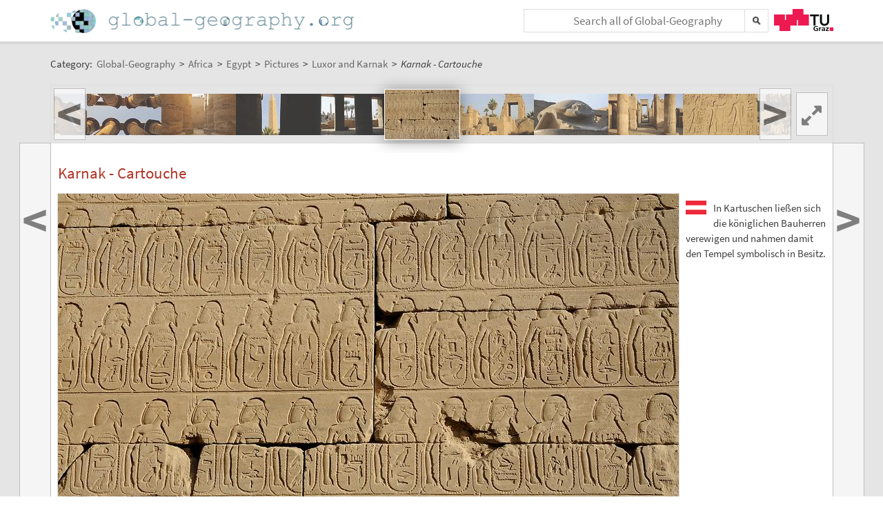

--- FILE ---
content_type: text/css
request_url: https://global-geography.org/templates/default/css/main.css?v=35
body_size: 13176
content:
@CHARSET "UTF-8";

/* source-sans-pro-300 - latin-ext_latin */
@font-face {
	font-family: 'Source Sans Pro';
	font-style: normal;
	font-weight: 300;
	font-display: swap;
	src: local('Source Sans Pro Light'), local('SourceSansPro-Light'),
		url('../fonts/source-sans-pro-v11-latin-ext_latin-300.woff2')
		format('woff2'), /* Chrome 26+, Opera 23+, Firefox 39+ */
       url('../fonts/source-sans-pro-v11-latin-ext_latin-300.woff')
		format('woff'); /* Chrome 6+, Firefox 3.6+, IE 9+, Safari 5.1+ */
}

/* source-sans-pro-regular - latin-ext_latin */
@font-face {
	font-family: 'Source Sans Pro';
	font-style: normal;
	font-weight: 400;
	font-display: swap;
	src: local('Source Sans Pro Regular'), local('SourceSansPro-Regular'),
		url('../fonts/source-sans-pro-v11-latin-ext_latin-regular.woff2')
		format('woff2'), /* Chrome 26+, Opera 23+, Firefox 39+ */
       url('../fonts/source-sans-pro-v11-latin-ext_latin-regular.woff')
		format('woff'); /* Chrome 6+, Firefox 3.6+, IE 9+, Safari 5.1+ */
}

/* source-sans-pro-italic - latin-ext_latin */
@font-face {
	font-family: 'Source Sans Pro';
	font-style: italic;
	font-weight: 400;
	font-display: swap;
	src: local('Source Sans Pro Italic'), local('SourceSansPro-Italic'),
		url('../fonts/source-sans-pro-v11-latin-ext_latin-italic.woff2')
		format('woff2'), /* Chrome 26+, Opera 23+, Firefox 39+ */
       url('../fonts/source-sans-pro-v11-latin-ext_latin-italic.woff')
		format('woff'); /* Chrome 6+, Firefox 3.6+, IE 9+, Safari 5.1+ */
}

/* source-sans-pro-600 - latin-ext_latin */
@font-face {
	font-family: 'Source Sans Pro';
	font-style: normal;
	font-weight: 600;
	font-display: swap;
	src: local('Source Sans Pro SemiBold'), local('SourceSansPro-SemiBold'),
		url('../fonts/source-sans-pro-v11-latin-ext_latin-600.woff2')
		format('woff2'), /* Chrome 26+, Opera 23+, Firefox 39+ */
       url('../fonts/source-sans-pro-v11-latin-ext_latin-600.woff')
		format('woff'); /* Chrome 6+, Firefox 3.6+, IE 9+, Safari 5.1+ */
}

/* source-sans-pro-700 - latin-ext_latin */
@font-face {
	font-family: 'Source Sans Pro';
	font-style: normal;
	font-weight: 700;
	font-display: swap;
	src: local('Source Sans Pro Bold'), local('SourceSansPro-Bold'),
		url('../fonts/source-sans-pro-v11-latin-ext_latin-700.woff2')
		format('woff2'), /* Chrome 26+, Opera 23+, Firefox 39+ */
       url('../fonts/source-sans-pro-v11-latin-ext_latin-700.woff')
		format('woff'); /* Chrome 6+, Firefox 3.6+, IE 9+, Safari 5.1+ */
}

body {
	text-align: left;
	font: 96%/147% 'Source Sans Pro', Helvetica, Arial, sans-serif;
}

html, body, button, input, select, textarea, .pure-g [class*="pure-u"],
	.pure-g-r [class*="pure-u"] {
	font-family: 'Source Sans Pro', Helvetica, Arial, sans-serif;
}

:target {
	padding-top: 80px;
	margin-top: -80px;
	-webkit-background-clip: content-box;
	background-clip: content-box;
	animation: highlight 1s ease;
}

@keyframes highlight { 
	0% {background-color: rgba(255, 255, 0, 1);}
	100% {background-color: rgba(255, 255, 0, 0);}
}

@keyframes highlighter {
	0% {background-color: rgba(255, 255, 255, 1);}
	25% {background-color: rgba(255, 255, 0, 1);}
	100% {background-color: rgba(255, 255, 255, 1);}
}

h1:target {
	margin-top: -58px;
}

h2:target {
	margin-top: -61px;
}

h3:target {
	margin-top: -64px;
}

ul.arrows>li {
	list-style-image: url("/images/emoticons/pfeilchen.png");
}

.pure-g-r>.pure-u, .pure-g-r>[class*="pure-u-"] {
	max-width: 100%;
}

.cols {
	position: relative;
	margin: 0.5em 0;
}

.cols>[class*="pure-u"]>.col-i {
	max-width: 100%;
	position: relative;
	padding: 0 0.5em;
}

.cols>[class*="pure-u"]:first-of-type>.col-i {
	padding-left: 0;
}

.cols>[class*="pure-u"]:last-of-type>.col-i {
	padding-right: 0;
}

hr {
	height: 2px;
}

iframe, div[id^=GMap_] {
	max-width: 100%;
}

.iframe-cont {
	display: block;
	max-width: 100%;
	position: relative;
}

.iframe-cont iframe {
	width: 100%;
	height: 600px;
}

.iframe-host {
	border-top: 1px solid rgba(212, 212, 212, 0.5);
	font-size: 75%;
	line-height: 120%;
	text-align: right;
	display: block;
	margin-bottom: 1px;
}

.iframe-host a {
	color: rgb(212, 212, 212);
	text-decoration: none !important;
}

.iframe-host a.external {
	padding-right: 0;
}

.iframe-host a.external::after {
	display: none;
}

.iframe-caption {
	text-align: center;
	display: block;
	padding-bottom: 8px;
	line-height: 125%;
}

.cookiepol {
	position: fixed;
	bottom: 0;
	left: 0;
	right: 0;
	margin: 0;
	padding: 0.35em;
	text-align: center;
	background-color: #e5e5e5;
	border-top: 1px solid #dddddd;
	z-index: 11111;
}
.cookiepol button{
	margin-left: 1em;
}

li.separator {
	font-size: 0px !important;
	line-height: 0;
}

body.skin.page .content {
	padding: 0 !important;
	border: none !important;
	box-shadow: none !important;
}

body.skin.page #page>.tabs {
	border: none !important;
}

body.skin.page .footer {
	border-top: 1px solid rgb(221, 221, 221);
	font-size: 80%;
	opacity: 0.80;
}

#header {
	background: none repeat scroll 0 0 rgba(255, 255, 255, 0.95);
	color: #000000;
}

#header, #content, #footer, #wikibody {
	padding: 0;
	margin: 0;
	width: auto;
	max-width: none;
}

#header, #content.content {
	box-shadow: 0 0 4px 1px rgba(0, 0, 0, 0.15);
}

.userbox a:LINK, .userbox a:VISITED, .breadcrumb a:LINK, .breadcrumb a:VISITED
	{
	color: #666666;
}

.tabmenu a.activetab {
	background: none repeat scroll 0 0 #F9F9F9 !important;
}

.footer {
	font-size: 90%;
}

.footer a:LINK, .footer a:VISITED {
	color: #333333;
}

.verify-comment .verify-footer a {
	text-decoration: underline;
}

.footer ul, .footer ol {
	margin: 0;
}

.footer a.external {
	padding-right: 0;
}

.footer a.external::after {
	display: none;
}

.footer-meta-pad {
	padding: 0 !important;
}

a.feed:AFTER {
	content: 'RSS Feed';
}

a.feed {
	float: none;
	width: auto;
	margin: 2px 0.5em 2px 0;
}

#page>.tabs {
	margin-bottom: 0 !important;
	min-height: 300px;
}

.tabs .show {
	margin: -1em -1em 1em -1em;
}

.context-view>.tabmenu {
	display: none;
}

.context-geo>.tabmenu {
	display: none;
}

.context-ebook>.tabmenu {
	display: none;
}

.context-wikipedia>.tabmenu {
	display: none;
}

.context-find>.tabmenu {
	display: none;
}

.context-preview>.tabmenu {
	display: none;
}

.newhidden {
	display: none !important;
}

.show>.img-row {
	display: block !important;
}

.verify-text {
	margin: 0;
}

div.verify-footer {
	padding: 0.4em;
	margin: 0.2em 0;
}

.verify-footer:HOVER {
	color: black;
}

.pure-g-r, .pure-g {
	/*	letter-spacing: -.4em;*/
	
}

.body-new {
	text-align: left;
	max-width: 100% !important;
}

#header, .userbox {
	height: auto;
}

#content .userbox {
	height: 20px;
	padding: 10px 0;
}

.header {
	background-color: #fefefe;
}

.header.fixed-top {
	z-index: 5000;
	position: fixed;
	top: 0;
	left: 0;
	right: 0;
	border-bottom: 1px solid #dddddd;
}

.header.fixed-padding {
	padding-top: 60px;
}

.content {
	background-color: #e5e5e5;
	padding-bottom: 20px !important;
	border-bottom: 1px solid #dddddd;
	border-top: 1px solid #dddddd;
}

.footer * {
	color: rgb(48, 48, 48) !important;
}

.footer-page {
	margin: 20px 0;
	border-top: 1px solid #707070;
	padding-top: 20px;
}

.footer-page:FIRST-CHILD {
	margin: 20px 0;
	border-top: inherit;
	padding-top: inherit;
}

.footer-page.hl {
	overflow: hidden;
	padding-bottom: 20px;
	margin-bottom: -20px;
}

.footer-heading {
	font-size: 1.1em;
	margin-bottom: 0.5em;
}

.footer-content {
	border-left: 1px solid #707070;
	padding: 0 0 0 20px;
}

.footer-meta {
	display: inline-block;
}

.footer-meta-pad {
	padding: 1em 0;
}

.footer ul {
	list-style: none;
	padding: 0;
	overflow: visible;
}

.footer-meta li {
	clear: left;
}

.meta-key {
	float: left;
	width: 0;
}

.meta-value {
	float: left;
	padding-left: 6em;
	word-break: break-all;
}

.container {
	margin: 0 auto;
	clear: both;
	padding: 10px;
}

#page {
	position: relative;
}

.firstrow.container {
	padding-top: 20px !important;
}

.container.full {
	width: 100%;
	margin: 0;
	padding: 0;
}

.container.full-minus {
	margin: -1em auto;
	padding: 0;
}

.container.full-plus {
	margin: 0 auto;
	clear: both;
	padding: 0;
}

.tabs, .collapsebox {
	border: 1px solid #dddddd !important;
}

.tabs {
	background-color: #ffffff;
	padding: 10px;
}

.tabs .img-row {
	/*display: none;*/
	
}

#header .logo {
	height: 34px;
	padding: 3px 0;
}

#header .search, #header .h-menu {
	height: 34px;
	padding: 3px 0;
	margin: 0;
}

#header .h-block {
	margin-left: 5px !important;
}

#header .h-menu {
	position: relative;
}

#header .h-menu-m {
	position: absolute;
	height: 100%;
	left: 0;
	right: 92px;
}

.h-geo {
	position: relative;
}

.h-geo .search {
	margin-right: 94px !important;
}

.h-geo .h-menu {
	position: absolute !important;
	right: 0;
	top: 0;
}

.pageactions li ul {
	right: 0;
	left: auto !important;
	top: 40px;
}

#header .h-menu-t {
	position: absolute;
	height: 100%;
	right: 0;
}

#header .h-menu-t:HOVER {
	
}

#header .pageactions ul li {
	display: block;
	float: none;
}

#header .search h4 {
	display: none;
}

#header .search-option {
	display: none;
}

.search-field {
	font-size: small !important;
	position: relative;
	padding: 0 !important;
	border: 1px solid rgb(221, 221, 221);
	background-color: rgb(255, 255, 255);
	position: relative;
	/*box-shadow: 0 0 4px 1px rgba(0, 0, 0, 0.25);*/
}

.search-field-cont {
	font-size: small !important;
	height: 32px;
	margin: 0 0px 0 6px;
	padding: 0 !important;
	position: relative;
}

.search-field-cont input::-webkit-input-placeholder {
	text-align: center;
}

.search-field-cont input:-moz-placeholder { /* Firefox 18- */
	text-align: center;
}

.search-field-cont input::-moz-placeholder {  /* Firefox 19+ */
	text-align: center;
}

.search-field-cont input:-ms-input-placeholder {
	text-align: center;
}


#searchForm #query {
	position: absolute;
	color: #666666;
	width: 100%;
	font-size: 130%;
	padding: 0;
	margin: 0;
	height: 100%;
	border: medium none;
}

#searchSubmit {
	top: 0 !important;
	right: 0 !important;
	height: 100% !important;
	width: 34px !important;
	border-left: 1px solid #DDDDDD;
}

.search-field .searchSubmitBg {
	position: absolute;
	top: 0;
	right: 0;
	height: 30px;
	width: 34px;
}

.search-field:hover .searchSubmitBg {
	background-color: rgb(229, 229, 229);
	background-image: linear-gradient(rgba(0, 0, 0, 0), rgba(0, 0, 0, 0.05)
		40%, rgba(0, 0, 0, 0.1));
}

div.searchField {
	margin: 0.66em 0;
	display: inline-block;
	max-width: 90%;
}

div.searchField.headed {
	padding: 10px;
	border: 1px solid rgb(221, 221, 221);
	background-color: rgb(238, 238, 238);
}

h3+.searchField, h4+.searchField {
	margin-top: -0.5em;
}

div.searchField.headed span {
	color: rgb(178, 55, 41);
	font-size: 1.1em;
}

div.searchField form {
	position: relative;
}

div.searchField.headed form {
	margin-top: 4px;
}

div.searchField .searchIcon {
	opacity: 0.4;
	position: absolute;
	top: 0;
	right: 0;
	width: 30px;
	height: 100%;
	cursor: text;
}

div.searchField input {
	font-size: 110%;
	/*box-shadow: 0 0 3px 1px rgba(0, 0, 0, 0.15);*/
	border: 1px solid #DDDDDD;
	padding: .35em;
	max-width: 95%;
}

div.searchField input:FOCUS {
	/*box-shadow: 0 2px 15px rgba(0, 0, 0, 0.5);*/
	
}

div.searchFieldResults {
	border: none;
}

div.searchResultsWrapper {
	box-shadow: 0 2px 15px rgba(0, 0, 0, 0.5);
	margin: 5px 0 0 1px;
}

#header .pageactions {
	overflow: hidden;
	padding: 0;
	margin: 0;
}

#header .h-nav {
	border: 1px solid #DDDDDD;
	margin: 0;
	padding: 0;
	text-align: center;
	/*font-weight: bold;*/
	display: block;
	height: 32px;
	background-color: #F9F9F9;
}

#header .h-nav:HOVER {
	color: /*#cc0000*/ rgb( 178, 55, 41);
	background-color: #EEEEEE;
	text-decoration: none;;
}

.h-nav.p, .h-nav.n {
	font-size: 150%;
	font-weight: bold;
	line-height: 150%;
}

#morebutton a:HOVER {
	color: /*#cc0000*/ rgb( 178, 55, 41);
}

#morebutton>a {
	padding: .4em 1.2em .4em .4em;
	margin: 0;
	border: medium none;
}

#morebutton ul a {
	padding: 0.3em 0.5em;
}

#morebutton {
	float: none;
	overflow: hidden;
}

#moremenu ul a {
	padding: 0.3em 0.5em;
}

#moremenu>p {
	display: none;
}

#moremenu a:hover, a.action:hover {
	background-color: #eee !important;
}

#morepopup {
	text-align: left;
	box-shadow: 0 2px 20px rgba(0, 0, 0, 0.4);
	z-index: 2222;
}

.dhtmlwindow {
	box-shadow: 0 2px 20px rgba(0, 0, 0, 0.4);
	border: 2px solid rgba(170, 170, 187, 0.5);
}

#content .breadcrumb {
	float: left;
	padding: 0.5em 0.5em 0.5em 0;
	line-height: 180%;
}

#content .user {
	float: right;
}

.pagename {
	font-size: 220% !important;
	line-height: 1 !important;
}

.neighbour-navs {
	
}

.neighbour-navs ul {
	padding: 0;
	margin: 0;
	list-style: none;
}

.neighbour-nav {
	position: absolute;
	width: 50px;
	top: 0;
	height: 100px;
	color: #000000;
	opacity: 0.3;
	font-size: 50px;
	font-weight: bolder;
	text-align: center;
	padding-top: 15px;
	border: 1px solid #dddddd;
	text-decoration: none;
}

.neighbour-nav:HOVER {
	opacity: 1 !important;
	cursor: pointer;
	text-decoration: none;
}

.neighbour-nav.p {
	left: -51px;
}

.neighbour-nav.u {
	display: none;
}

.neighbour-nav.n {
	right: -51px;
}

.navtop {
	display: block;
	position: relative;
	padding: 0 10px !important;
	margin-bottom: 10px !important;
	overflow: hidden;
	height: 32px;
}

.navtop.closed {
	display: none !important;
}

.navtop.open {
	height: auto;
	color: /* rgb(0, 0, 0) */ rgb( 61, 61, 61);
}

.navtop .navtop-head {
	font-size: 1.5em;
	font-weight: 500;
	padding: .25em 0;
	line-height: 1.2;
	margin: 0;
	color: rgb(102, 102, 102);
}

.navtop ol, .navtop ul {
	padding: 0;
	margin: 0;
}

.navtop-button {
	position: absolute;
	right: 1px;
	top: 2px;
	padding: 4px 10px !important;
}

.navtop .navtop-button:after {
	content: "+";
}

.navtop.open .navtop-button:after {
	content: "x";
}

.navtop li {
	display: inline-block;
	white-space: nowrap;
	border-right: 1px solid rgb(221, 221, 221);
	border-left: 1px solid rgb(221, 221, 221);
	margin: 1px -1px 1px 0;
}

.navtop li:FIRST-CHILD {
	border-left: 1px solid rgb(221, 221, 221);
}

.navtop a {
	display: block;
	line-height: 23px;
	padding: 4px 7px;
	text-decoration: none;
	background-color: transparent;
	color: rgb(102, 102, 102);
}

.navtop a:hover {
	color: /* rgb(0, 0, 0) */ rgb( 61, 61, 61);
	background-color: rgb(230, 230, 230);
}

.navtop .webbook .caption::before {
	display: none;
}

.content .desc:after, .content .ext:after {
	content: "";
	display: table;
	clear: both;
}

.content .extvid {
	font-size: 95%;
	clear: both;
	margin: 1em 0;
	padding: 0.5em 0;
	border-top: 1px solid rgb(221, 221, 221);
	border-bottom: 1px solid rgb(221, 221, 221);
}

@media ( min-width : 1170px) {
	.container {
		width: 1135px;
	}
}

/*
 @media ( min-width : 980px) {
 }

 @media ( min-width : 768px) and ( max-width : 979px;) {
 }
 */
@media ( min-width : 768px) {
	.desktop-hidden {
		display: none !important;
	}
	.desktop-clear {
		clear: both;
		display: block;
	}
}

@media ( max-width : 767px) {
	body {
		font: 100%/150% 'Source Sans Pro', Verdana, Arial, sans-serif;
	}
	.catcount {
		display: none;
	}
	.header.fixed-top {
		position: inherit;
	}
	.header.fixed-padding {
		padding-top: 0;
	}
	.tablet-hidden {
		display: none !important;
	}
	.tablet-clear {
		clear: both;
		display: block;
	}
	/*.meta-value {
	 clear: left !important;
	 padding-left: 2em !important;
	 }*/
	.shar-title {
		margin-right: 0.5em !important;
	}
	.cols.pure-g-r>[class*="pure-u"]>.col-i {
		padding: 0;
	}
	.slide-max-cont-out {
		padding: 5px 0 !important;
	}
	.shar-list li {
		min-width: auto !important;
		margin-right: 8px;
	}
	.shar-link {
		padding-left: 0 !important;
	}
}

@media ( max-width : 480px) {
	.cat-icons .caption {
		position: inherit !important;
		padding: 6px !important;
		display: block !important;
	}
	.webbook .caption:before {
		display: none;
	}
	.cat-icons .link {
		height: auto !important;
		width: auto !important;
		display: block !important;
		background-image: none !important;
	}
	.cat-icons li {
		display: block !important;
	}
	.cat-icons .text {
		height: auto !important;
		width: auto !important;
		display: block !important;
		background: none !important;
		border: none !important;
		overflow: visible !important;
	}
	.cat-icons .line {
		height: auto !important;
		line-height: normal !important;
		margin: 5px 0 0 !important;
		padding: 6px !important;
	}
	.cat-icons .line:FIRST-CHILD {
		margin: 0 !important;
	}
	.phone-hidden {
		display: none !important;
	}
	.phone-clear {
		clear: both;
		display: block;
	}
	.shar-icon {
		margin: 12px 12px 8px 8px !important;
		transform: scale(2);
		-webkit-transform: scale(2);
	}
	.shar-list li {
		min-width: 20% !important;
		margin-right: 0 !important;
	}
}

/* old IE stuff */
.lt-ie9 .container {
	max-width: 1135px;
}

.lt-ie9 .img-row {
	display: none;
}

.img-row {
	height: 60px;
	overflow: visible;
	width: 100%;
	max-width: 100%;
	background-color: rgb(229, 229, 229);
}

.img-row-bg {
	max-width: 100%;
	transition-duration: 0.5s;
	transition-property: opacity;
	transition-timing-function: ease-in-out;
}

.img-row.blend {
	opacity: 0.5;
}

.img-row.blend .img-row-bg {
	opacity: 0;
}

.img-row ul, .img-row-bg ul {
	padding: 0;
	margin: 0;
	list-style: none;
	overflow: visible;
}

.img-row-title {
	visibility: hidden;
	position: absolute;
	top: 60px;
	background-color: rgb(229, 229, 229);
	color: /* rgb(0, 83, 188) */ rgb( 40, 88, 168);
	padding: 4px 8px;
	text-decoration: none;
	white-space: nowrap;
	z-index: 101;
	box-shadow: none;
	transition-duration: 0.15s;
	transition-property: box-shadow;
	transition-timing-function: ease-in;
}

.img-row-el:HOVER .img-row-title {
	background-image: linear-gradient(rgba(0, 0, 0, 0), rgba(0, 0, 0, 0.05)
		40%, rgba(0, 0, 0, 0.1));
}

.img-row-title.l {
	left: 0;
}

.img-row-title.r {
	right: 0;
}

.img-row-bg {
	background-position: left top;
	background-repeat: no-repeat;
	height: 60px;
}

.img-row-el {
	list-style: none;
	display: block;
	float: left;
	padding: 0;
	margin: 0;
}

.img-row-link {
	display: block;
	height: 60px;
	background-color: rgba(255, 255, 255, 0.5);
	position: relative;
	text-decoration: none !important;
	position: relative;
	/*transition: all 0.1s linear 0s;*/
	transition-duration: 0.15s;
	transition-property: box-shadow, opacity;
	transition-timing-function: ease-in;
}

.img-row-link:HOVER {
	background: transparent;
	box-shadow: 0 2px 20px rgba(0, 0, 0, 0.4);
}

.img-row-link:HOVER .img-row-title {
	box-shadow: 0 2px 20px rgba(0, 0, 0, 0.4);
	visibility: visible;
}

.img-row-config {
	margin: 0.5em;
	padding: 1em;
	border: 1px solid grey;
	overflow: visible;
}

.cat-icons {
	margin: 0;
}

.cat-icons ul {
	padding: 0;
	margin: 0;
	list-style: none;
	overflow: visible;
}

.cat-icons li {
	display: inline-block;
	vertical-align: middle;
	*display: inline;
	*zoom: 1;
}

.cat-icons a:HOVER {
	text-decoration: none;
}

.cat-icons .link {
	display: block;
	position: relative;
	overflow: hidden;
	width: 175px;
	height: 131px;
	border: 1px solid rgb(221, 221, 221);
	margin: 4px;
	padding: 0;
	background-repeat: no-repeat;
	background-color: transparent;
	transition-duration: 0.15s;
	transition-property: box-shadow, border-color;
	transition-timing-function: ease-in;
}

.cat-icons .text {
	display: block;
	position: relative;
	overflow: hidden;
	width: 175px;
	height: 131px;
	border: 1px solid rgb(221, 221, 221);
	margin: 4px;
	padding: 0;
	background: none repeat scroll 0 0 rgb(229, 229, 229);
}

.cat-icons .text.single {
	height: auto;
}

.cat-icons .line {
	display: block;
	font-size: 15px;
	margin: 8px;
	overflow: hidden;
	height: 41px;
	padding: 5px 1px;
	text-align: center;
	text-decoration: none;
	text-overflow: ellipsis;
	border: 1px solid rgb(221, 221, 221);
	background: none repeat scroll 0 0 rgb(256, 256, 256);
	transition-duration: 0.15s;
	transition-property: box-shadow, border-color;
	transition-timing-function: ease-in;
}

.cat-icons .line.single {
	line-height: 41px;
}

.cat-icons .link:HOVER, .cat-icons .line:HOVER {
	box-shadow: 0 2px 20px rgba(0, 0, 0, 0.4);
	border-color: rgb(255, 255, 255);
}

.cat-icons .link.text:HOVER {
	box-shadow: none;
}

.cat-icons .caption {
	position: absolute;
	bottom: 0;
	left: 0;
	right: 0;
	background-color: rgb(229, 229, 229);
	color: /* rgb(0, 83, 188) */ rgb( 40, 88, 168);
	text-align: center;
	padding: 5px 3px;
	text-decoration: none;
	white-space: nowrap;
	/*box-shadow: 0 2px 20px rgba(0, 0, 0, 0.4);*/
	overflow: hidden;
	text-overflow: ellipsis;
}

.cat-icons .subcaption {
	display: block;
	text-align: center;
	margin: -5px 4px 4px 4px;
	border: 1px solid rgb(221, 221, 221);
}

.cat-icons.nocaption .caption {
	display: none;
}

.cat-icons .link:HOVER .caption, .cat-icons .link:ACTIVE .caption {
	background-image: linear-gradient(rgba(0, 0, 0, 0), rgba(0, 0, 0, 0.05)
		40%, rgba(0, 0, 0, 0.1));
}

.webbook .caption:before {
	background-color: rgb(229, 229, 229);
	background-image: url("/images/logo-afwb.svg");
	background-position: -44px center;
	background-repeat: no-repeat;
	background-size: 75px 40px;
	border: 2px solid rgb(229, 229, 229);
	bottom: 0;
	content: "";
	height: 40px;
	left: 0;
	margin: 5px;
	position: absolute;
	width: 30px;
}

.webbook .caption {
	overflow: visible;
}

.cat-icons.start .link {
	background-image: url(../img/cat/Start__.jpg);
}

.cat-icons.bilder .link {
	background-image: url(../img/cat/Bilder.jpg);
}

.cat-icons.kunst .link {
	background-image: url(../img/cat/KunstKultur.jpg);
}

.cat-icons.natur .link {
	background-image: url(../img/cat/Natur.jpg);
}

.cat-icons.fauna .link {
	background-image: url(../img/cat/Fauna.jpg);
}

.cat-icons.politik .link {
	background-image: url(../img/cat/PolitikGeschichte_.jpg);
}

.cat-icons.wissen .link {
	background-image: url(../img/cat/Wissenschaft.jpg);
}

.cat-icons.videos .link {
	background-image: url(../img/cat/Videos.png);
}

.cat-icons.unterricht .link {
	background-image: url(../img/cat/Unterricht.png);
}

.cat-icon-1 {
	background-position: -50px -50px;
}

.cat-icon-2 {
	background-position: -50px -200px;
}

.cat-icon-3 {
	background-position: -50px -350px;
}

.cat-icon-4 {
	background-position: -50px -500px;
}

.cat-icon-5 {
	background-position: -50px -650px;
}

.cat-icon-6 {
	background-position: -50px -800px;
}

.cat-icon-7 {
	background-position: -50px -950px;
}

.cat-icon-8 {
	background-position: -50px -1100px;
}

.cat-icon-9 {
	background-position: -50px -1250px;
}

.cat-icon-10 {
	background-position: -50px -1400px;
}

.cat-icon-11 {
	background-position: -50px -1550px;
}

.cat-icon-12 {
	background-position: -50px -1700px;
}

.cat-icon-13 {
	background-position: -50px -1850px;
}

.cat-icon-14 {
	background-position: -50px -2000px;
}

.cat-icon-15 {
	background-position: -50px -2150px;
}

.cat-icon-16 {
	background-position: -50px -2300px;
}

.cat-icon-17 {
	background-position: -50px -2450px;
}

.cat-icon-18 {
	background-position: -50px -2600px;
}

.cat-icon-19 {
	background-position: -50px -2750px;
}

.cat-icon-20 {
	background-position: -50px -2900px;
}

.cat-icon-21 {
	background-position: -50px -3050px;
}

.cat-icon-22 {
	background-position: -50px -3200px;
}

.cat-icon-23 {
	background-position: -50px -3350px;
}

.cat-icon-24 {
	background-position: -50px -3500px;
}

.news-config {
	
}

.news-config .news-cont, .news-config .news-orig {
	display: inline-block;
	border: 1px solid rgb(221, 221, 221);
	margin: 5px;
	line-height: 0;
	vertical-align: bottom;
}

.news-config .news {
	width: 300px !important;
}

.news-orig img {
	height: 200px;
}

.news-cont {
	display: block;
	position: relative;
	vertical-align: bottom;
	opacity: 0.2;
	transition-duration: 0.15s, 0.15s, 0.5s;
	transition-property: box-shadow, border-color, opacity;
	transition-timing-function: ease-in, ease-in, ease-in-out;
	line-height: 0;
	min-height: 200px;
}

.news-cont.loaded {
	opacity: 1;
	cursor: pointer;
}

.news-cont ul, .news-cont ol {
	padding: 0;
	margin: 0;
	list-style: none;
	display: block;
	overflow: visible;
}

.news-cont .news {
	position: relative;
	display: inline-block;
	width: 20%;
	height: 150px;
	border: 1px solid rgb(255, 255, 255);
	margin: -1px;
	background-position: top center;
	background-size: cover;
	transition-duration: 0.15s;
	transition-property: box-shadow;
	transition-timing-function: ease-in;
	z-index: 99;
}

.news-cont .news:HOVER {
	box-shadow: 0 2px 20px rgba(0, 0, 0, 0.4);
	/* 	border: 2px solid rgb(255, 255, 255); */
	/* 	margin: -2px; */
	z-index: 101;
}

.news-cont .news::after, .hl-cont.hl-line .hl::after {
	content: '';
	display: block;
	width: 100%;
	height: 100%;
	background-color: rgba(255, 255, 255, 0.25);
}

.news-cont .news:hover::after, .hl-cont.hl-line .hl:hover::after {
	display: none;
}

.news-cont .caption {
	position: absolute;
	right: 0;
	left: auto;
	bottom: 0;
	top: auto;
	padding: 5px 10px;
	white-space: normal;
	line-height: normal;
	text-align: right;
	font-style: italic;
	background-color: rgb(229, 229, 229);
	color: /* rgb(0, 83, 188) */ rgb( 40, 88, 168);
	text-align: right;
}

.news-cont .news:hover .caption {
	background-image: linear-gradient(rgba(0, 0, 0, 0), rgba(0, 0, 0, 0.05)
		40%, rgba(0, 0, 0, 0.1));
}

.news-cont .caption:hover a {
	text-decoration: none;
}

.news-cont.hl-line .caption.left {
	left: 50%;
	right: auto;
}

.news-cont .caption.top {
	text-align: left !important;
	top: -1px !important;
	left: -1px !important;
	bottom: auto !important;
	right: auto !important;
	padding: 0;
	cursor: default;
	background-image: none !important;
	background-color: rgb(229, 229, 229);
	color: rgb(48, 48, 48);
	opacity: 0.65;
	z-index: 100;
	border-left: 1px solid rgb(255, 255, 255);
	border-top: 1px solid rgb(255, 255, 255);
}

.news-cont .caption.top:hover {
	opacity: 1;
}

.highlight-config .hl-cont, .highlight-config .hl-orig {
	display: inline-block !important;
	margin: 2px !important;
	border: none !important;
}

.highlight-config .hl-cont {
	
}

.highlight-config .hl-cont.hl-line {
	width: 220px !important;
}

.highlight-config .hl-orig {
	
}

.hl-cont {
	display: inline-block;
	width: 360px;
	height: 272px;
	position: relative;
	overflow: hidden;
	border: 1px solid rgb(221, 221, 221);
	margin: 4px 4px 3px 4px;
	padding: 0;
	opacity: 0.2;
	transition-duration: 0.15s, 0.15s, 0.5s;
	transition-property: box-shadow, border-color, opacity;
	transition-timing-function: ease-in, ease-in, ease-in-out;
}

.hl-cont.loaded {
	opacity: 1;
	cursor: pointer;
}

.hl-cont.hl-line {
	display: block;
	width: 100%;
	height: 140px;
	margin: 0;
	border: none;
	overflow: visible;
}

.hl-cont.newer.hl-line {
	height: 170px;
}

.hl-cont:HOVER {
	box-shadow: 0 2px 20px rgba(0, 0, 0, 0.4);
	border-color: rgb(255, 255, 255);
}

.hl-cont.hl-line:HOVER {
	box-shadow: none;
}

.hl-cont ul, .hl-cont ol {
	padding: 0;
	margin: 0;
	list-style: none;
	width: 100%;
	height: 100%;
	display: block;
}

.hl-cont .bg {
	background-position: center center;
	position: absolute;
	top: 0;
	right: 0;
	width: 100%;
	height: 100%;
	transition-duration: 0.5s;
	transition-property: right;
	transition-timing-function: ease-in-out;
}

.hl-cont.hl-line .bg {
	background-position: center right;
	background-repeat: repeat-x;
}

.hl-cont .hl {
	position: relative;
	display: inline-block;
	width: 360px;
	height: 100%;
	z-index: 99;
}

.hl-cont.hl-line .hl {
	width: 360px;
	border: 1px solid rgb(255, 255, 255);
	margin: -1px;
	transition-duration: 0.15s;
	transition-property: box-shadow;
	transition-timing-function: ease-in;
}

.hl-cont.newer.hl-line .hl {
	width: 220px;
	background-position: top center;
}

.hl-cont .hl:HOVER {
	z-index: 101;
}

.hl-cont.hl-line .hl:HOVER {
	box-shadow: 0 2px 20px rgba(0, 0, 0, 0.4);
	/* 	border-top: 1px solid rgb(255, 255, 255); */
	/* 	border-bottom: 1px solid rgb(255, 255, 255); */
	/* 	margin: -1px 0 -1px -1px; */
}

.hl-cont .caption {
	position: absolute;
	right: 0;
	left: auto;
	bottom: 0;
	top: auto;
	padding: 5px 10px;
	white-space: normal;
	text-align: right;
	font-style: italic;
	background-color: rgb(229, 229, 229);
	color: /* rgb(0, 83, 188) */ rgb( 40, 88, 168);
}

.hl-cont.hl-line .caption {
	white-space: nowrap;
	text-align: left;
}

.hl-cont.newer.hl-line .caption {
	white-space: normal;
	text-align: right;
	right: 0;
	left: 0;
}

.hl-cont.hl-line .caption.left {
	left: 50%;
	right: auto;
}

.hl-cont.hl-line .caption.top {
	
}

.hl-cont .caption.top {
	text-align: left !important;
	top: 0 !important;
	left: 0 !important;
	bottom: auto !important;
	right: auto !important;
	padding: 0;
	cursor: default;
	background-image: none !important;
	background-color: rgb(229, 229, 229);
	color: rgb(48, 48, 48);
	opacity: 0.65;
	z-index: 100;
}

.hl-cont .caption.top:hover {
	opacity: 1;
}

.hl-cont a.external:after {
	display: none;
}

.hl-cont a.external {
	padding-right: 0;
}

.caption.top .capt {
	padding: 5px 10px;
	display: inline-block;
	border-bottom: 1px solid rgba(255, 255, 255, 0.2);
	border-right: 1px solid rgba(255, 255, 255, 0.2);
}

.caption.top .butt+.capt {
	/* 	padding: 5px 3px; */
	
}

.caption.top .butt {
	display: inline-block;
	vertical-align: bottom;
	padding: 5px 11px;
	font-weight: bolder;
	font-style: normal;
	opacity: 0.5;
	border-bottom: 1px solid rgba(255, 255, 255, 0.2);
	border-right: 1px solid rgba(255, 255, 255, 0.2);
	padding: 5px 11px;
}

.caption.top .butt.act {
	opacity: 0.9;
	cursor: pointer;
}

.caption.top:hover .butt.act {
	background-image: linear-gradient(rgba(0, 0, 0, 0), rgba(0, 0, 0, 0.05)
		40%, rgba(0, 0, 0, 0.1));
}

.caption.top:hover .butt, .caption.top:hover .capt {
	border-bottom: 1px solid rgb(255, 255, 255);
	border-right: 1px solid rgb(255, 255, 255);
}

.caption.top .butt.act:hover {
	opacity: 1;
}

.caption.top .butt.reload {
	position: relative;
	width: 20px;
	height: 20px;
}

.caption.top .butt.reload:before {
	content: '';
	position: absolute;
	top: 0;
	left: 0;
	right: 0;
	bottom: 0;
	background-image: url("/images/repeat.svg");
	background-size: 20px 20px;
	background-repeat: no-repeat;
	background-position: center center;
}

.caption.top .points {
	position: absolute;
	left: 100%;
	top: 0;
	bottom: 0;
	background-color: transparent;
	padding: 6px 10px 0 0;
	white-space: nowrap;
}

.caption.top .point {
	display: inline-block;
	width: 1px;
	height: 1px;
	background-color: rgb(229, 229, 229);
	margin-left: 10px;
	border: 5px solid rgb(229, 229, 229);
	border-radius: 10px;
	opacity: 0.5;
	cursor: pointer;
}

.caption.top .point.act {
	opacity: 1;
}

.hl-cont .caption:HOVER a {
	text-decoration: none;
}

.hl-cont .hl:hover .caption {
	background-image: linear-gradient(rgba(0, 0, 0, 0), rgba(0, 0, 0, 0.05)
		40%, rgba(0, 0, 0, 0.1));
}

.hl-cont .caption a:AFTER {
	/* 	display: none; */
	
}

.startpage {
	line-height: 155%;
}

.startpage .text {
	margin: 1em 0 .75em;
}

.startpage h1 {
/* 	font-size: 2em; */
/* 	text-shadow: 1px 1px 1.2px rgba(0, 0, 0, 0.5); */
}

.startpage ul {
	padding-left: 0;
	list-style: none;
}

.startpage ul li {
	padding-left: 25px;
}

.startpage .hili ul li {
	padding-left: 0;
}

.startpage .catmain {
	font-size: 1.2em;
	line-height: 165%;
	font-weight: 500;
}

.startpage .catext {
	margin: 2.5em auto 1em !important;
}

.startpage .hili {
	text-align: right;
}

@media ( min-width : 480px) {
}

@media ( max-width : 585px) {
}

@media ( max-width : 770px) {
	.startpage .hili {
		float: none;
		text-align: right;
	}
}

@media ( min-width : 770px) {
	.startpage .catsub ul {
		-moz-column-count: 2;
		-webkit-column-count: 2;
		column-count: 2;
	}
	.startpage .catext {
		text-align: center;
	}
	.startpage .catext ul {
		-moz-column-count: 3;
		-webkit-column-count: 3;
		column-count: 3;
	}
	.startpage .hili {
		float: right;
	}
}

@media ( min-width : 1140px) {
	.startpage .catmain ul {
		-moz-column-count: 2;
		-webkit-column-count: 2;
		column-count: 2;
	}
	.startpage .catsub ul {
		-moz-column-count: 3;
		-webkit-column-count: 3;
		column-count: 3;
	}
}

.startpg {
	position: relative;
	margin: 0 auto;
	width: 1110px;
}

.startpg .heading {
	float: left;
	min-height: 131px;
	min-width: 720px;
	margin: 5px 0;
	line-height: 150%;
}

.startpg h1 {
	margin: 14px 0;
}

.startpg .cols {
	opacity: 0.8;
}

.startpg .hl-cont {
	float: right;
}

.startpg .cat-icons.start {
	clear: left;
}

@media ( max-width : 1140px) {
	.startpg {
		width: 925px;
	}
	.startpg .heading {
		min-width: 900px;
	}
}

@media ( max-width : 955px) {
	.startpg {
		width: 740px;
	}
	.startpg .heading {
		min-width: 715px;
		min-height: auto;
		margin-bottom: 15px;
	}
	.news-cont .news {
		width: 33%;
	}
}

@media ( max-width : 770px) {
	.startpg {
		width: 555px;
	}
	.startpg .heading {
		min-width: 540px;
	}
	.news-cont .news {
		width: 50%;
	}
}

@media ( max-width : 585px) {
	.startpg {
		width: 370px;
	}
	.startpg .heading {
		min-width: 100%;
	}
}

@media ( max-width : 480px) {
	.startpg .hl-cont {
		display: none !important;
	}
	.startpg {
		width: auto;
	}
	.news-cont .news {
		width: 100%;
	}
}

.partner-icons a:HOVER {
	text-decoration: none;
}

.partner-icons ul {
	list-style: none;
	padding: 0;
	margin: 0;
	overflow: visible;
}

.partner-icons li {
	display: inline-block;
	*display: inline;
	*zoom: 1;
}

.partner-icons .link {
	width: 100px;
	height: 50px;
	margin: 4px 10px 4px 0;
	padding: 0;
	background-repeat: no-repeat;
	background-color: transparent;
	background-image: url(../img/partner/partner_.png);
	/*	
	transition-duration: 0.15s;
	transition-property: box-shadow;
	transition-timing-function: ease-in;
	*/
}

/*
.partner-icons .link:HOVER {
	box-shadow: 0 2px 20px rgba(0, 0, 0, 0.3);
}
*/
.partner-icons .p1 {
	background-position: 0 0;
}

.partner-icons .p2 {
	background-position: 0 -50px;
}

.partner-icons .p3 {
	background-position: 0 -100px;
}

.partner-icons .p4 {
	background-position: 0 -150px;
}

.partner-icons .p5 {
	background-position: 0 -200px;
}

.partner-icons .p6 {
	background-position: 0 -250px;
}

.partner-icons .p7 {
	background-position: 0 -300px;
}

.partner-icons .p8 {
	background-position: 0 -350px;
}

.partner-icons .p9 {
	background-position: 0 -400px;
}

.partner-icons .p10 {
	background-position: 0 -450px;
}

.partner-icons .p11 {
	background-position: 0 -500px;
}

.partner-icons .p12 {
	background-position: 0 -550px;
}

.partner-icons .p13 {
	background-position: 0 -600px;
}

.partner-icons .p14 {
	background-position: 0 -650px;
}

.partner-icons .p15 {
	background-position: 0 -700px;
}

.partner-icons .p16 {
	background-position: 0 -750px;
}

.soc-icons {
	margin: -10px 0;
}

.soc-icons li {
	float: left;
}

.soc-icons .operator {
	float: right;
	clear: none;
	margin: 10px 0;
	padding-top: 4px;
}

.operator .impress {
	font-size: 1.1em;
	margin: 5px 0 5px 10px;
}

.soc-icon {
	display: block;
	width: 32px;
	height: 32px;
	margin: 10px 20px 10px 0;
	padding: 0;
	background-repeat: no-repeat;
	background-color: transparent;
	background-image: url(../img/soc-32-.png);
	transition-duration: 0.15s;
	transition-property: box-shadow;
	transition-timing-function: ease-in;
}

.soc-icon:HOVER {
	box-shadow: 0 2px 20px rgba(0, 0, 0, 0.3);
}

.soc-icon.fb {
	background-position: 0 -32px;
}

.soc-icon.fb:HOVER {
	background-position: 0 0;
}

.soc-icon.tw {
	background-position: -32px -32px;
}

.soc-icon.tw:HOVER {
	background-position: -32px 0;
}

.soc-icon.gp {
	background-position: -64px -32px;
}

.soc-icon.gp:HOVER {
	background-position: -64px 0;
}

.soc-icon.rss {
	background-position: -128px -32px;
}

.soc-icon.rss:HOVER {
	background-position: -128px 0;
}

.soc-icon.tug {
	background-position: -224px 0;
	display: inline-block;
	height: 32px;
	margin: 0 0 0 3px;
	vertical-align: text-bottom;
	width: 86px;
}

.soc-icon.tug:HOVER {
	box-shadow: none;
}

.soc-icon.ph {
	background-position: -310px -32px;
}

.soc-icon.ph:HOVER {
	background-position: -310px 0;
}

.soc-icon.fa {
	background-position: -342px -32px;
}

.soc-icon.fa:HOVER {
	background-position: -342px 0;
}

.soc-icon.we {
	background-position: -374px -32px;
}

.soc-icon.we:HOVER {
	background-position: -374px 0;
}

.soc-icon.in {
	background-position: -406px -32px;
}

.soc-icon.in:HOVER {
	background-position: -406px 0;
}

.soc-icon.yt {
	background-position: -438px -32px;
}

.soc-icon.yt:HOVER {
	background-position: -438px 0;
}

.soc-icon.li {
	background-position: -470px -32px;
}

.soc-icon.li:HOVER {
	background-position: -470px 0;
}

.soc-icon.xi {
	background-position: -502px -32px;
}

.soc-icon.xi:HOVER {
	background-position: -502px 0;
}

.soc-icon.wi {
	background-position: -534px -32px;
}

.soc-icon.wi:HOVER {
	background-position: -534px 0;
}

.soc-icon.pi {
	background-position: -566px -32px;
}

.soc-icon.pi:HOVER {
	background-position: -566px 0;
}

.soc-icon.vi {
	background-position: -598px -32px;
}

.soc-icon.vi:HOVER {
	background-position: -598px 0;
}

.soc-icon.fl {
	background-position: -630px -32px;
}

.soc-icon.fl:HOVER {
	background-position: -630px 0;
}

.shar-icon, .soc-link:BEFORE {
	display: inline-block;
	width: 16px;
	height: 16px;
	background-repeat: no-repeat;
	background-color: transparent;
	background-image: url(../img/soc-32-.png);
	background-size: 331px 32px;
	margin: 0 4px -2px 0;
	transition-duration: 0.15s;
	transition-property: box-shadow;
	transition-timing-function: ease-in;
}

.soc-link:BEFORE {
	content: '';
}

.appbutton {
	background-repeat: no-repeat;
	background-position: 0 0;
	display: inline-block;
	margin: 4px 8px;
	text-indent: 100%;
	white-space: pre;
	overflow: hidden;
}

.footer .appbutton {
	opacity: 0.6;
	display: block;
	margin: 10px 20px 10px 0;
}

.appbutton:hover {
	opacity: 1;
}

.appstore {
	width: 108px;
	height: 32px;
	background-image: url('/images/apps/appstore.32.png');
	background-size: 108px 32px;
}

.googleplay {
	width: 98px;
	height: 32px;
	background-image: url('/images/apps/play.32.png');
	background-size: 98px 32px;
}

.shar-link {
	display: inline-block;
	padding: 2px 0 0 1px;
}

.shar-title {
	white-space: nowrap;
	margin: 0 4px 0 0;
}

.shar-list li {
	float: left;
	min-width: 20%;
}

.shar-link:HOVER .shar-icon {
	box-shadow: 0 2px 20px rgba(0, 0, 0, 0.3);
}

.shar-icon.fb, .soc-link.fb:BEFORE {
	background-position: 0 -16px;
}

.shar-link:HOVER .shar-icon.fb, .soc-link.fb:HOVER:BEFORE {
	background-position: 0 0;
}

.shar-icon.tw, .soc-link.tw:BEFORE {
	background-position: -16px -16px;
}

.shar-link:HOVER .shar-icon.tw, .soc-link.tw:HOVER:BEFORE {
	background-position: -16px 0;
}

.shar-icon.gp, .soc-link.gp:BEFORE {
	background-position: -32px -16px;
}

.shar-link:HOVER .shar-icon.gp, .soc-link.gp:HOVER:BEFORE {
	background-position: -32px 0;
}

.shar-icon.wa, .soc-link.wa:BEFORE {
	background-position: -48px -16px;
}

.shar-link:HOVER .shar-icon.wa, .soc-link.wa:HOVER:BEFORE {
	background-position: -48px 0;
}

.shar-icon.fe, .soc-link.fe:BEFORE {
	background-position: -64px -16px;
}

.shar-link:HOVER .shar-icon.fe, .soc-link.fe:HOVER:BEFORE {
	background-position: -64px 0;
}

.shar-icon.pr, .soc-link.pr:BEFORE {
	background-position: -80px -16px;
}

.shar-link:HOVER .shar-icon.pr, .soc-link.pr:HOVER:BEFORE {
	background-position: -80px 0;
}

.shar-icon.ma, .soc-link.ma:BEFORE {
	background-position: -96px -16px;
}

.shar-link:HOVER .shar-icon.ma, .soc-link.ma:HOVER:BEFORE {
	background-position: -96px 0;
}

.shar-icon.ph, .soc-link.ph:BEFORE {
	background-position: -155px -16px;
}

.shar-link:HOVER .shar-icon.ph, .soc-link.ph:HOVER:BEFORE {
	background-position: -155px 0;
}

.shar-icon.fa, .soc-link.fa:BEFORE {
	background-position: -171px -16px;
}

.shar-link:HOVER .shar-icon.fa, .soc-link.fa:HOVER:BEFORE {
	background-position: -171px 0;
}

.shar-icon.we, .soc-link.we:BEFORE {
	background-position: -187px -16px;
}

.shar-link:HOVER .shar-icon.we, .soc-link.we:HOVER:BEFORE {
	background-position: -187px 0;
}

.shar-icon.in, .soc-link.in:BEFORE {
	background-position: -203px -16px;
}

.shar-link:HOVER .shar-icon.in, .soc-link.in:HOVER:BEFORE {
	background-position: -203px 0;
}

.shar-icon.yt, .soc-link.yt:BEFORE {
	background-position: -219px -16px;
}

.shar-link:HOVER .shar-icon.yt, .soc-link.yt:HOVER:BEFORE {
	background-position: -219px 0;
}

.shar-icon.li, .soc-link.li:BEFORE {
	background-position: -235px -16px;
}

.shar-link:HOVER .shar-icon.li, .soc-link.li:HOVER:BEFORE {
	background-position: -235px 0;
}

.shar-icon.xi, .soc-link.xi:BEFORE {
	background-position: -251px -16px;
}

.shar-link:HOVER .shar-icon.xi, .soc-link.xi:HOVER:BEFORE {
	background-position: -251px 0;
}

.shar-icon.wi, .soc-link.wi:BEFORE {
	background-position: -267px -16px;
}

.shar-link:HOVER .shar-icon.wi, .soc-link.wi:HOVER:BEFORE {
	background-position: -267px 0;
}

.shar-icon.pi, .soc-link.pi:BEFORE {
	background-position: -283px -16px;
}

.shar-link:HOVER .shar-icon.pi, .soc-link.pi:HOVER:BEFORE {
	background-position: -283px 0;
}

.shar-icon.vi, .soc-link.vi:BEFORE {
	background-position: -299px -16px;
}

.shar-link:HOVER .shar-icon.vi, .soc-link.vi:HOVER:BEFORE {
	background-position: -299px 0;
}

.shar-icon.fl, .soc-link.fl:BEFORE {
	background-position: -315px -16px;
}

.shar-link:HOVER .shar-icon.fl, .soc-link.fl:HOVER:BEFORE {
	background-position: -315px 0;
}

.award:BEFORE {
	content: '';
	display: inline-block;
	width: 20px;
	height: 20px;
	background-repeat: no-repeat;
	background-color: transparent;
	background-image: url(../img/bus-20-.png);
	background-size: 120px 20px;
	margin: 0 4px -4px 0;
	display: inline-block;
}

.award:BEFORE {
	background-image: url(../img/award-20.png);
}

.award.ttu:BEFORE {
	background-position: 0 0;
}

.award.ffaf:BEFORE {
	background-position: -20px 0;
}

.award.ffag:BEFORE {
	background-position: -40px 0;
}

.award.ew:BEFORE {
	background-position: -60px 0;
}

.award.eu:BEFORE {
	background-position: -80px 0;
}

.award.sg:BEFORE {
	background-position: -100px 0;
}

.award.bop:BEFORE, .award.hor:BEFORE, .award.rfid:BEFORE, .award.bt:BEFORE
	{
	display: none;
}

div.ebookIndexRoot {
	max-width: 2000px;
	overflow: auto;
	width: auto;
}

div.ebookContent {
	margin: 0;
	padding: 0;
}

div.ebookIndex {
	margin-left: 0em;
}

div.ebookList {
	margin: 0 1em;
}

.ebookIndex>h4+div {
	display: none;
}

.ebookIndex>h4>a {
	margin-left: 1em;
}

.thumbs-cont {
	margin: 1em 0;
	position: relative;
}

.thumbs-cont ul {
	padding: 0;
	margin: 0;
	list-style: none;
	overflow: visible;
	position: relative;
}

.thumbs-cont li {
	list-style: none;
	display: inline-block;
	vertical-align: middle;
	*display: inline;
	*zoom: 1;
}

.thumbs-el {
	padding: 0;
	margin: 6px;
	height: 205px;
	width: 205px;
	position: relative;
	overflow: hidden;
	border: 1px solid rgb(221, 221, 221);
	max-width: 90%;
}

.thumbs-el.s-default {
	margin: 7px;
	height: 205px;
	width: 205px;
}

.thumbs-el.shape-ls.s-default {
	width: 307px;
}

.thumbs-el.shape-pt.s-default {
	width: 136px;
}

.thumbs-el.s-small {
	margin: 6px;
	height: 170px;
	width: 170px;
}

.thumbs-el.shape-ls.s-small {
	width: 255px;
}

.thumbs-el.shape-pt.s-small {
	width: 113px;
}

.thumbs-el.s-smaller {
	margin: 5px;
	height: 145px;
	width: 145px;
}

.thumbs-el.shape-ls.s-smaller {
	width: 217px;
}

.thumbs-el.shape-pt.s-smaller {
	width: 96px;
}

.thumbs-el.s-default .thumbs-title, .thumbs-el.s-default .thumbs-title-fix
	{
	max-width: 189px;
}

.thumbs-el.s-small .thumbs-title, .thumbs-el.s-small .thumbs-title-fix {
	max-width: 154px;
}

.thumbs-el.s-smaller .thumbs-title, .thumbs-el.s-smaller .thumbs-title-fix
	{
	max-width: 129px;
}

.thumbs-el:HOVER {
	overflow: visible;
	z-index: 900;
}

.thumbs-link {
	display: block;
	width: 100%;
	height: 100%;
	background-color: white;
	/*opacity: 1;
	transition-duration: 0.75s;
	transition-property: opacity;
	transition-timing-function: ease-in-out;*/
}

.thumbs-link.lazy[data-lazy] {
	/*opacity: 0.25;*/
	
}

.thumbs-link-fix {
	display: block;
	width: 100%;
	height: 100%;
	background-color: white;
	opacity: 1 /*0.9*/;
}

.thumbs-link:hover, .thumbs-link-fix:hover {
	text-decoration: none;
}

.thumbs-img {
	position: absolute;
	background: rgb(255, 255, 255) none no-repeat scroll center center;
	padding: 1px;
	margin: -1px;
	transition-duration: 0.15s;
	transition-property: box-shadow;
	transition-timing-function: ease-in;
}

.thumbs-el:HOVER .thumbs-img {
	box-shadow: 0 2px 20px rgba(0, 0, 0, 0.4);
}

.thumbs-img.th-af {
	background-image: url("/images/logo-afwb.svg");
	background-position: 6px center;
	background-repeat: no-repeat;
	background-size: 90px 48px;
	box-shadow: none !important;
	height: 60px;
	left: 50%;
	top: 50%;
	width: 60px;
	margin: -30px;
	padding: 0;
}

body.geo .thumbs-img.th-af {
	background-image: url("/images/global-geography-logo.png");
	background-position: center center;
	background-repeat: no-repeat;
	background-size: contain;
}

.thumbs-title, .thumbs-title-fix {
	display: block;
	position: absolute;
	bottom: 0;
	left: 0;
	overflow: hidden;
	background-color: rgb(229, 229, 229);
	color: /* rgb(0, 83, 188) */ rgb( 40, 88, 168);
	padding: 4px 8px;
	text-decoration: none;
	text-overflow: ellipsis;
	white-space: nowrap;
	/*box-shadow: 0 2px 20px rgba(0, 0, 0, 0.4);*/
	white-space: nowrap;
}

.thumbs-el:HOVER .thumbs-title {
	background-image: linear-gradient(rgba(0, 0, 0, 0), rgba(0, 0, 0, 0.05)
		40%, rgba(0, 0, 0, 0.1));
}

.notitles .thumbs-title {
	position: absolute !important;
	top: -5000px !important;
	left: -5000px !important;
}

.slide-nav {
	background-color: rgb(229, 229, 229);
	border-bottom: 1px solid rgb(221, 221, 221);
	clear: both;
	height: 83px;
	margin: -11px -10px 11px;
	overflow: visible;
	position: relative;
}

.slide-max-body {
	background-color: rgb(229, 229, 229);
}

.slide-max-cont-nav .slide-nav {
	margin: -5px 0 0;
}

.slide-nav-cont {
	bottom: -15px;
	left: 4px;
	overflow: hidden;
	position: absolute;
	right: 60px;
	top: -15px;
}

.slide-nav-cont:HOVER {
	bottom: -45px;
}

.slide-nav-inner {
	background-color: rgb(229, 229, 229);
	left: 0;
	list-style: outside none none;
	margin: 0;
	overflow: visible;
	padding: 0 100%;
	position: absolute;
	top: 27px;
	width: 0;
}

.slide-max-cont-out {
	cursor: pointer;
	position: absolute;
	left: 0;
	right: 0;
	top: 0;
	opacity: 0.95;
	padding: 10px;
}

.slide-max-cont-nav {
	cursor: auto;
	position: relative;
}

.slide-max-cont .slide-nav-but.next {
	margin: -1px 0;
	top: 0;
}

.slide-max-cont .slide-nav-but.next.l {
	right: 100%;
	left: auto;
}

.slide-max-cont .slide-nav-but.next.r {
	left: 100%;
	right: auto;
}

.bottom .slide-nav-but.next {
	top: auto;
	bottom: -61px;
	width: auto;
}

.bottom .slide-nav-but.next.l {
	left: 0;
	right: 50%;
}

.bottom .slide-nav-but.next.r {
	right: 0;
	left: 50%;
}

.slide-max-cont.bottom {
	margin-bottom: 60px;
}

#page.bottom {
	margin-bottom: 60px;
}

.slide-max-cont {
	border: 1px solid rgb(221, 221, 221);
	background-color: rgb(255, 255, 255);
	cursor: auto;
	margin: 5px auto 0;
	max-width: 1200px;
	padding: 10px;
	position: relative;
}

.slide-nav-but {
	display: none;
	position: absolute;
	width: 44px;
	top: 4px;
	bottom: 4px;
	border: 1px solid #B6B6B6;
	color: #666666;
	background-color: rgb(249, 249, 249);
	text-align: center;
	text-decoration: none !important;
	overflow: hidden;
	opacity: 0.8;
	cursor: pointer;
	transition-duration: 0.15s;
	transition-property: box-shadow, opacity;
	transition-timing-function: ease-in;
}

.slide-nav-but span {
	font-weight: bolder;
	font-size: 70px;
	line-height: 70px;
}

.slide-nav-but.l {
	left: 4px;
}

.slide-nav-but.l.next {
	left: -45px;
}

.slide-nav-but.r {
	right: 60px;
}

.slide-nav-but.r.next {
	right: -45px;
}

.slide-nav-but.next {
	bottom: 0;
	top: 84px;
	height: auto;
	display: none;
}

.slide-nav-but.next span {
	line-height: 220px;
}

.slide-nav-but.next.bottom {
	height: 60px;
}

.slide-nav-but.next.bottom span {
	font-size: 50px;
	line-height: 56px;
}

.slide-nav-but.act {
	display: block;
}

.slide-nav-but.act:HOVER {
	opacity: 1;
	box-shadow: 0 2px 20px rgba(0, 0, 0, 0.4);
}

.slide-nav-but.max {
	right: 7px;
	top: 10px;
	bottom: 10px;
}

.slide-nav-but.max span {
	font-size: 55px;
	line-height: 60px;
}

.slide-nav-but svg {
	height: 60px;
	width: 60px;
	max-width: 100%;
	max-height: 55%;
}

.slide-nav-but.max svg {
	height: 35px;
	width: 35px;
}

.slide-nav-el {
	position: relative;
	display: block;
	float: left;
	overflow: hidden;
	height: 60px;
}

.slide-nav-el:HOVER {
	overflow: visible;
	z-index: 902;
}

.slide-nav-el.current {
	overflow: visible;
	z-index: 901;
}

.slide-nav-link {
	display: block;
	width: 100%;
	height: 100%;
}

.slide-nav-img {
	position: absolute;
	left: 0;
	right: 0;
	top: -6px;
	bottom: -6px;
	opacity: 0.75;
	margin: -1px;
	background: none no-repeat scroll center center #FFFFFF;
	right: 0;
	top: -6px;
	bottom: -6px;
	transition-duration: 0.15s;
	transition-property: box-shadow, opacity;
	transition-timing-function: ease-in;
}

.slide-nav-img .def {
	background-image: url("/images/logo-afwb.svg");
	background-position: 6px center;
	background-repeat: no-repeat;
	background-size: 90px 48px;
	height: 60px;
	left: 50%;
	margin: -30px;
	position: absolute;
	top: 50%;
	width: 60px;
	top: 50%;
}

body.geo .slide-nav-img .def {
	background-image: url("/images/global-geography-logo.png");
	background-position: center center;
	background-repeat: no-repeat;
	background-size: contain;
}

.slide-nav-el:HOVER .slide-nav-img, .slide-nav-el.current .slide-nav-img
	{
	opacity: 1;
	box-shadow: 0 2px 20px rgba(0, 0, 0, 0.4);
}

.slide-nav-title {
	/*display: none !important;*/
	visibility: hidden;
	position: absolute;
	background-color: rgb(229, 229, 229);
	color: /* rgb(0, 83, 188) */ rgb( 40, 88, 168);
	padding: 4px 8px;
	text-decoration: none;
	white-space: nowrap;
	z-index: 101;
	left: -1px;
	top: 67px;
	box-shadow: none;
	transition-duration: 0.15s;
	transition-property: box-shadow;
	transition-timing-function: ease-in;
}

.slide-nav-el:HOVER .slide-nav-title {
	background-image: linear-gradient(rgba(0, 0, 0, 0), rgba(0, 0, 0, 0.05)
		40%, rgba(0, 0, 0, 0.1));
}

.slide-nav-el:HOVER .slide-nav-title {
	box-shadow: 0 2px 20px rgba(0, 0, 0, 0.4);
	visibility: visible;
}

div.image_default, div.image_block, div.image_left, div.image_right, div.image_center,
	div.image_cont {
	position: relative;
	max-width: 100% !important;
}

div.image_center {
	text-align: center;
}

div.image_cont {
	display: inline-block;
}

/* temp hack */
div.image_cont.image_center {
	display: block;
	margin-left: auto;
	margin-right: auto;
}

div.image_caption {
	display: block;
	padding-bottom: 8px;
	line-height: 125%;
}

a.zoomImage {
	display: block;
}

/*
a.zoomImage img {
	transition-duration: 0.15s;
	transition-property: box-shadow;
	transition-timing-function: ease-in;
}

a.zoomImage:HOVER img {
	box-shadow: 0 1px 10px rgba(0, 0, 0, 0.4);
}
*/
div.image_cont img {
	height: auto;
	max-width: 100%;
	margin: -1px;
	border: 1px solid rgb(221, 221, 221);
	/*box-shadow: 1px 1px 6px 1px rgba(0, 0, 0, 0.25);*/
}

/*
div.image_cont img:HOVER {
	box-shadow: 1px 1px 7px 1px rgba(0, 0, 0, 0.3);
}
.border div.image_cont img {
	border: 1px solid rgb(182, 182, 182);
	margin: -1px;
}
*/
.noshadow div.image_cont img, .noborder div.image_cont img {
	margin: 0;
	border: none;
	/*box-shadow: none;*/
}

.inline-noborder div.image_cont img {
    margin: 0;
    border: none;
    display: inline-block; /* Ensures inline positioning */
    *display: inline; /* For older IE compatibility */
    vertical-align: middle; /* Prevents misalignment issues */
}


.border div.image_cont img {
	margin: -1px;
	border: 1px solid rgb(221, 221, 221);
}

img.nosave {
	position: absolute;
	left: 0;
	top: 0;
	width: 100%;
	opacity: 0;
	zoom: 1;
	filter: alpha(opacity = 0);
}

div.metadata {
	clear: both;
	background-color: #E5E5E5;
	opacity: 0.7;
	padding: .2em 1em;
	margin: 1em 0;
	line-height: 90%;
}

div.metadata span {
	font-size: 90%;
}

div.metadata span.key {
	font-family: monospace;
}

div.metadata span.key:AFTER {
	content: ":";
}

div.metadata span.value {
	padding-right: 1em;
}

div.image_hasbig {
	transition: width 0.4s ease 0s;
}

div.image_hasbig img {
	transition: width 0.4s ease 0s;
}

div.image_hasbig div.image_caption {
	overflow: hidden;
	text-overflow: ellipsis;
	white-space: nowrap;
}

div.image_hasbig  div.image_caption:HOVER {
	white-space: normal;
}

.language {
	display: block;
	border-bottom: 1px solid #CCCCCC;
	border-top: 1px solid #CCCCCC;
	margin: 30px 0 20px;
	padding: 10px 0;
	clear: both;
}

a.austrian {
	background-image: url("/images/45-30-flag-austria.png");
	background-position: left center;
	background-repeat: no-repeat;
	display: inline-block;
	padding: 10px 0 10px 50px;
}

a.british {
	background-image: url("/images/60-30-flag-british.png");
	background-position: left center;
	background-repeat: no-repeat;
	display: inline-block;
	padding: 10px 0 10px 70px;
}

.lang {
	/*border-bottom: 1px solid rgb(204, 204, 204);
	 border-top: 1px solid rgb(204, 204, 204);
	 margin: 15px 0;*/
	min-height: 18px;
	padding: 10px 0;
}

.lang::before {
	content: "";
	display: block;
	float: left;
	margin: 0 10px 10px 0;
	vertical-align: top;
	background-repeat: no-repeat;
	background-position: left center;
	background-size: contain;
	height: 20px;
	width: 30px;
}

.lang.german::before {
	background-image: url("/images/45-30-flag-austria.png");
}

.lang.english::before {
	background-image: url("/images/60-30-flag-british.png");
}

.intro {
	border-bottom: 1px solid rgb(221, 221, 221);
	border-top: 1px solid rgb(221, 221, 221);
	background-color: rgba(221, 221, 221, 0.15);
	margin: 1.5em 0;
	padding: 1em 2em;
	font-style: italic;
	font-size: 105%;
	text-align: center;
}

.intro > .small {
    margin-top: 0.75em;
}

.fund {
	margin: 2em 0;
}

.pure-button {
	background-color: rgb(77, 109, 243);
	/*background-color: rgb(0, 120, 231);*/
	color: rgb(255, 255, 255);
	/* background-color: rgb(230, 230, 230);
	 color: rgba(0, 0, 0, 0.8); */
	border: 0 none rgba(0, 0, 0, 0);
	border-radius: 2px;
	font-family: inherit;
	font-size: 100%;
	padding: 0.5em 1em;
	text-decoration: none !important;
	-moz-user-select: none;
	cursor: pointer;
	display: inline-block;
	line-height: normal;
	text-align: center;
	vertical-align: baseline;
	white-space: nowrap;
}

.pure-button:HOVER, .pure-button:ACTIVE {
	background-image: linear-gradient(rgba(0, 0, 0, 0), rgba(0, 0, 0, 0.05)
		40%, rgba(0, 0, 0, 0.1));
}

figure {
	max-width: 100%;
	display: table;
	position: relative;
}

figcaption {
	display: table-caption;
	caption-side: bottom;
	font-size: 85%;
	text-align: center;
	font-style: italic;
	padding-bottom: 8px;
}

.video-div, .audio-div, .pano-div {
	display: block;
	padding: 0 2px;
	max-width: 100%;
}

.pano-div {
	padding: 0;
}

.pano-div.max figure {
	width: 100%;
}

audio, video, .pano {
	max-width: 100%;
}

.pano {
	display: block;
	width: 100%;
	height: 600px;
}

.menu-geo:before, .menu-geo:after {
	clear: both;
	content: "";
	display: inline-block;
	height: 0;
	width: 100%;
	border-bottom: 1px solid rgba(0, 0, 0, 0.7);
}

.menu-geo ul {
	padding-left: 1em;
	margin: 0;
}

.menu-geo li {
	list-style: outside none none;
}

.icon-geo {
	display: inline-block;
	width: 50px;
	height: 50px;
	background-repeat: no-repeat;
	background-color: transparent;
	background-image: url('../img/geo/menu.png');
	margin: 4px 10px 0 0;
	vertical-align: middle;
}

.icon-geo.geo {
	background-position: 0px 0px;
}

.icon-geo.people {
	background-position: -50px 0px;
}

.icon-geo.government {
	background-position: -100px 0px;
}

.icon-geo.economy {
	background-position: -150px 0px;
}

.icon-geo.culture {
	background-position: -200px 0px;
}

.icon-geo.picture {
	background-position: -250px 0px;
}

.icon-geo.communication {
	background-position: -300px 0px;
}

.icon-geo.maps {
	background-position: -350px 0px;
}

.icon-geo.energy {
	background-position: -400px 0px;
}

.icon-geo.transportation {
	background-position: -450px 0px;
}

.icon-geo.special {
	background-position: -500px 0px;
}

.icon-geo.help, .icon-geo.community {
	background-position: -550px 0px;
}

.wb-book {
	display: block;
	margin: 10px 0;
	max-width: 500px;
	position: relative;
	text-decoration: none;
	/*background-color: rgb(242, 242, 242);*/
}

.wb-book:HOVER {
	text-decoration: none;
}

.wb-book.wb-small, .wb-book.wb-icon {
	display: inline-block;
	margin: 0;
	max-width: inherit;
}

.wb-link {
	display: block;
	padding: 10px;
	color: rgb(61, 61, 61);
}

.wb-small .wb-link {
	padding: 4px 0 !important;
}

.wb-icon .wb-link {
	padding: 0 !important;
}

.wb-book .detail {
	display: inline-block;
	margin-top: 20px;
	max-width: 300px;
	vertical-align: bottom;
}

li>.wb-book {
	/*background-color: rgba(0, 0, 0, 0);*/
	margin: 1px 0 1px -10px;
	padding-left: 10px;
}

li>.wb-book .wb-link {
	padding: 5px 10px 5px 0;
}

li>.wb-book.wb-small, li>.wb-book.wb-icon {
	/*margin: 1px 0 1px -2px;
	padding-left: 2px;*/
	
}

.wb-book.wb-small, .wb-book.wb-icon {
	margin-left: -2px;
	padding-left: 2px;
}

.wb-book:hover {
	background-color: rgb(242, 242, 242);
}

.wb-small .detail {
	margin-top: 0;
	max-width: inherit;
}

.wb-small .wb-link {
	margin-right: 38px;
}

.wb-icon .detail {
	margin-top: 0;
	max-width: inherit;
}

.wb-icon .wb-link {
	margin-right: 16px;
}

.wb-book .wbhead {
	display: block;
	margin-bottom: 5px;
	margin-right: 35px;
}

.wb-small .wbhead, .wb-icon .wbhead {
	display: inline-block;
	margin-bottom: 0;
	margin-right: 0;
}

.wb-book .wbhead span {
	display: inline-block;
}

.wb-book .wbhead .had, .wb-book.wb-small .detail .head, .wb-book.wb-icon .detail .head
	{
	color: /* rgb(0, 83, 188) */ rgb( 40, 88, 168);
	display: inline;
}

.wb-book .cover {
	background-position: center bottom;
	background-repeat: no-repeat;
	background-size: contain;
	display: inline-block;
	height: 180px;
	vertical-align: bottom;
	width: 170px;
	margin-right: 10px;
}

.wb-book .cover.wide {
	height: 140px;
}

.wb-small .cover, .wb-icon .cover {
	background-position: center center;
	position: absolute;
	right: 5px;
	top: 0;
	width: 30px;
	height: 30px !important;
	margin-right: 0;
	transition: width 0.25s ease-out 0s, height 0.25s ease-out 0s;
}

.wb-small:hover .cover, .wb-icon:hover .cover {
	height: 180px !important;
	width: 170px;
	z-index: 1111;
	opacity: 1;
	background-position: right top;
}

.wb-small:hover .cover.wide, .wb-icon:hover .cover.wide {
	height: 140px !important;
}

.wb-book .head {
	display: block;
	font-size: 1.1em;
	font-weight: bold;
}

.wb-book:hover .head, .wb-book:hover .had {
	text-decoration: underline;
}

.wb-small .head, .wb-icon .head {
	font-size: inherit;
	font-weight: inherit;
}

.wb-small .subh, .wb-small .band, .wb-small .foot, .wb-small .read,
	.wb-icon .subh, .wb-icon .band, .wb-icon .foot, .wb-icon .read {
	display: none !important;
}

.wb-icon .cover {
	opacity: 0;
}

.wb-book .subh+.band::before {
	content: ", ";
}

.wb-book .foot {
	display: block;
	border-top: 1px solid rgb(128, 128, 128);
	font-size: 0.8em;
	line-height: 1.3em;
	margin-top: 5px;
	padding-top: 5px;
}

.wb-book .foot span+span::before {
	content: ", ";
}

.wb-book .logo {
	position: absolute;
	top: 10px;
	right: 10px;
	height: 40px;
	width: 30px;
	background-image: url("/images/logo-afwb.svg");
	background-repeat: no-repeat;
	background-size: 75px 40px;
	background-position: -44px center;
}

.wb-small .logo, .wb-icon .logo {
	top: 2px;
	right: 2px;
	height: 16px;
	width: 13px;
	background-size: 30px 16px;
	background-position: -17px center;
}

.wb-book.wb-small:hover .logo {
	/* transition: transform 0.25s ease-out 0s; */
	transform: scale(1.4);
	transform-origin: top right;
}

.wb-icon .logo {
	top: 4px;
}

.wb-book .read {
	position: absolute;
	bottom: 8px;
	left: 8px;
	opacity: 0;
}

.wb-book:HOVER .read {
	opacity: 1;
}

.pure-button {
	background-color: rgb(230, 230, 230);
	border-radius: 0;
	color: rgba(0, 0, 0, 0.8);
}

.leaflet-outer {
	max-width: 100%;
	width: 500px;
	height: 360px;
	position: relative;
}

.leaflet-inner {
	width: 100%;
	height: 100%;
	position: absolute;
}

.licenseline {
	opacity: 0.4;
	font-size: 90%;
}

.licenseline:HOVER {
	opacity: 0.95;
}

.nolicense .licenseline {
	display: none;
}

.licenseline .license span {
	font-style: normal;
	display: none;
}

a.license {
	color: rgb(61, 61, 61);
	text-decoration: none;
}

.license:BEFORE {
	content: "";
	background-image: url("/images/cc/cc.png");
	background-position: 0 0;
	background-repeat: no-repeat;
	background-size: 80px 135px;
	display: inline-block;
	height: 15px;
	width: 80px;
	margin-bottom: 2px;
	margin-right: 2px;
	vertical-align: middle;
}

.license.ccby:BEFORE {
	background-position: 0 0;
}

.license.ccbync:BEFORE {
	background-position: 0 -15px;
}

.license.ccbyncnd:BEFORE {
	background-position: 0 -30px;
}

.license.ccbyncsa:BEFORE {
	background-position: 0 -45px;
}

.license.ccbynd:BEFORE {
	background-position: 0 -60px;
}

.license.ccbysa:BEFORE {
	background-position: 0 -75px;
}

.license.cc0:BEFORE {
	background-position: 0 -90px;
}

.license.pd:BEFORE {
	background-position: 0 -105px;
}

.license.af:BEFORE {
	background-position: 0 -120px;
}

.license.big:BEFORE {
	background-size: 267px 450px;
	height: 50px;
	width: 267px;
	margin-bottom: 0;
	margin-right: 5px;
	vertical-align: baseline;
}

.license.big.ccby:BEFORE {
	background-position: 0 0;
}

.license.big.ccbync:BEFORE {
	background-position: 0 -50px;
}

.license.big.ccbyncnd:BEFORE {
	background-position: 0 -100px;
}

.license.big.ccbyncsa:BEFORE {
	background-position: 0 -150px;
}

.license.big.ccbynd:BEFORE {
	background-position: 0 -200px;
}

.license.big.ccbysa:BEFORE {
	background-position: 0 -250px;
}

.license.big.cc0:BEFORE {
	background-position: 0 -300px;
}

.license.big.pd:BEFORE {
	background-position: 0 -350px;
}

.license.big.af:BEFORE {
	background-position: 0 -400px;
}

.license.edu:AFTER {
	content: "+Edu";
}

.survey-box.container {
	height: 0;
	padding: 0;
	overflow: hidden;
}

.survey-box.container.showing {
	height: auto;
	padding: 10px;
}

.survey-box.showing .tabs {
	margin: -11px -1px;
}

.survey-box.showing.first .tabs {
	animation: highlighter 1.2s ease;
}

.survey-box .pure-button {
	margin: 5px 0 5px 10px;
}

.topright {
	float: right;
	margin: -11px -10px 10px 10px;
	background-color: /*rgb(224, 224, 255)*/ rgb( 229, 229, 229);
	position: relative;
}

.topright .infobox {
	padding: 8px 10px;
	text-align: right;
	border-bottom: 1px solid rgb(221, 221, 221);
	border-left: 1px solid rgb(221, 221, 221);
	opacity: 0.8;
}

.topright .infobox:hover, .topright .infobox:active {
	opacity: 1;
}

.company .c-head {
	clear: both;
}

.company h1 {
	float: left;
	font-size: 1.9em;
	text-shadow: 1px 1px 1.2px rgba(0, 0, 0, 0.5);
}

.company .c-logo {
	float: right;
	margin: 1em 0 1em 1em;
}

.company .c-logo img {
	max-width: 100%;
}

.company .c-body {
	clear: both;
	margin: 1em 0;
	padding: 0.5em 0;
	border-top: 1px solid rgb(221, 221, 221);
	border-bottom: 1px solid rgb(221, 221, 221);
}

.company .c-body span {
	display: block;
}

.company .c-body div[id^=GMap_] {
	width: 100% !important;
	margin: 1em 0;
}

.company .c-ext {
	font-size: .66em;
	opacity: .5;
	line-height: 1.25em;
	margin: .5em 0 -.5em 0;
}

.company .c-ext:hover {
	opacity: 1;
}

.company .internal {
	font-size: 75%;
	display: inline-block;
	margin: 0 5px 0 0;
	opacity: 0.75;
}

.company dl > div {
	page-break-inside: avoid;
	break-inside: avoid;
}

@media ( min-width : 768px) {
	.company .c-body .pure-u-2-3 .col-i {
		padding-right: 1em;
	}
	.company .c-body .pure-u-2-3 dl {
		-moz-column-count: 2;
		-webkit-column-count: 2;
		column-count: 2;
	}
}

.rating {
	position: relative;
	display: inline-block;
	margin: 3px 6px;
	min-width: 130px;
	height: 24px;
	overflow: hidden;
	background-color: rgba(229, 229, 229, 0.4);
}

.rating:hover {
	background-color: rgba(229, 229, 229, 0.5);
}

.rating>span {
	float: left;
	display: block;
}

.rating .star {
	position: relative;
	height: 24px;
	width: 24px;
	margin: 0 1px;
	background-color: transparent;
	background-image: url('../images/stars.png');
	background-repeat: no-repeat;
	background-position: -16px 0;
	opacity: 0.15;
	border-radius: 1px;
}

.rating .star.active {
	opacity: 0.7;
}

.rating[stars*="1"] .star[stars="1"] {
	opacity: 0.7;
}

.rating[stars*="2"] .star[stars="2"] {
	opacity: 0.7;
}

.rating[stars*="3"] .star[stars="3"] {
	opacity: 0.7;
}

.rating[stars*="4"] .star[stars="4"] {
	opacity: 0.7;
}

.rating[stars*="5"] .star[stars="5"] {
	opacity: 0.7;
}

.rating.active:hover .star {
	opacity: 0.15;
}

.rating.active:hover[pstars="1"] .star[stars="1"] {
	opacity: 0.7;
}

.rating.active:hover[pstars="2"] .star[stars="2"] {
	opacity: 0.7;
}

.rating.active:hover[pstars="3"] .star[stars="3"] {
	opacity: 0.7;
}

.rating.active:hover[pstars="4"] .star[stars="4"] {
	opacity: 0.7;
}

.rating.active:hover[pstars="5"] .star[stars="5"] {
	opacity: 0.7;
}

.rating.active:hover .star:hover {
	opacity: 1 !important;
}

.rating .val {
	line-height: 26px;
	padding-left: 3px;
}

.rating .val:before {
	content: "("
}

.rating .val:after {
	content: ")"
}

.rating.admin .val:after {
	content: ") Admin"
}

.wikiform #metafield {
	margin: 2px;
}

.wikiform #md_query2, .wikiform #md_scope, .wikiform #DestroyMetadataField,
	.wikiform #help_text {
	margin-left: 10px;
}

.wikiform #DestroyMetadataField, .wikiform #AddMetadataField {
	width: 30px;
}

.wikiform #ok_metatags {
	margin: 1em;
}

.advent {
	display: block;
	margin: 10px 0 15px 0;
	padding: 5px;
	border-top: 1px solid rgba(212, 213, 200, 0.9);
	border-bottom: 1px solid rgba(212, 213, 200, 0.9);
}

.advent * {
	text-decoration: none !important;
}

.advent [class^=a] {
	display: block;
	float: left;
	width: 40px;
	height: 40px;
	text-align: center;
	line-height: 53px;
	font-size: 24px;
	font-weight: bold;
	color: rgb(48, 48, 48);
	margin: 2.75px;
	background-image: url('../images/advent.jpg');
	background-size: 80px 40px;
	background-repeat: no-repeat;
	background-position: 0 0;
}

.advent span[class^=a] {
	opacity: 0.6;
}

.advent span[class^=a]+a[class^=a] {
	display: none;
}

.advent .aa {
	background-position: 0 0;
	color: rgb(252, 240, 213);
	text-shadow: 0.5px 0.5px 1.5px rgba(0, 0, 0, 0.75);
}

.advent .ab {
	background-position: -40px 0;
	color: rgb(188, 22, 36);
	text-shadow: 0.5px 0.5px 1.5px rgba(255, 255, 255, 0.75);
}

.bordr {
	clear: both;
}

.bordr.bt {
	margin-top: 1em;
	padding-top: 0.5em;
	border-top: 1px solid rgb(221, 221, 221);
}

.bordr.br {
	margin-right: 1em;
	padding-right: 0.5em;
	border-right: 1px solid rgb(221, 221, 221);
}

.bordr.bl {
	margin-left: 1em;
	padding-left: 0.5em;
	border-left: 1px solid rgb(221, 221, 221);
}

.bordr.bb {
	margin-bottom: 1em;
	padding-bottom: 0.5em;
	border-bottom: 1px solid rgb(221, 221, 221);
}

/* Feedback Button/Form */

:root {
	--main-feedback-color:#1ECD97;
}


.apic-view {
	display:none;
	z-index: 6001;
	width: 100%;
	height: 100%;
	overflow: auto;
	background: rgba(0,0,0,0.4);
	text-align: center;
	position: absolute;
	margin: auto;
	top:50%;
	left:50%;
	-ms-transform: translateX(-50%) translateY(-50%);
	-webkit-transform: translate(-50%,-50%);
	transform: translate(-50%,-50%);


}


.apic-side-button {
	z-index: 6002;
	-webkit-transform: rotate(-90deg);
	transform: rotate(-90deg);
	-ms-transform: rotate(-90deg);
	-moz-transform: rotate(-90deg);
	position: fixed;
	right: -55px;
	top: 30%;
	padding-bottom: 5px;
	font-family: inherit;
	outline:none;
	height: 40px;
	text-align: center;
	width: 130px;
	border-radius:10px;
	background: #fff;
	border: 2px solid var(--main-feedback-color);
	color: var(--main-feedback-color);
	letter-spacing:1px;
}

.apic-side-button:hover{
	color:white;
	background: var(--main-feedback-color);
}

.feedback-side-button {
	z-index: 5002;
	-webkit-transform: rotate(-90deg);
	transform: rotate(-90deg);
	-ms-transform: rotate(-90deg);
	-moz-transform: rotate(-90deg);
	position: fixed;
	right: -55px;
	top: 50%;
	padding-bottom: 5px;
	font-family: inherit;
	outline:none;
	height: 40px;
	text-align: center;
	width: 130px;
	border-radius:10px;
	background: #fff;
	border: 2px solid var(--main-feedback-color);
	color: var(--main-feedback-color);
	letter-spacing:1px;
}

.feedback-side-button:hover{
	color:white;
	background: var(--main-feedback-color);
}

.feedback-form {
	display:none;
	z-index: 5001;
	width: 100%;
	height: 100%;
	top: 0;
	left: 0;
	overflow: auto;
	background: rgba(0,0,0,0.4);
	position: fixed;

}

.feedback-form fieldset {
	background: white;
	border: 0 none;
	border-radius: 3px;
	box-sizing: border-box;
	width: 420px;
	text-align: center;
	position: absolute;
	margin: auto;
	top:50%;
	left:50%;
	-ms-transform: translateX(-50%) translateY(-50%);
	-webkit-transform: translate(-50%,-50%);
	transform: translate(-50%,-50%);
}

.feedback-form textarea {
	padding: 15px;
	border: 1px solid #ccc;
	border-radius: 3px;
	margin-top: 8px;
	margin-bottom: 10px;
	width: 100%;
	height: 100px;
	box-sizing: border-box;
	font-family: inherit;
	color: #2C3E50;
	font-size: 16px;
	resize:unset;
}
/*buttons*/
.feedback-form button {
	width: 100px;
	height: 40px;
	font-weight: bold;
	color: white;
	border: 0 none;
	border-radius: 1px;
	cursor: pointer;
	padding: 10px 5px;
	margin: 10px 5px;
}

.feedback-form .feedback-send-button {
	background: var(--main-feedback-color);
}

.feedback-form .feedback-cancel-button {
	background: dimgray;
}

.feedback-form .action-button:hover, .feedback-form .action-button:focus {
	box-shadow: 0 0 0 2px white, 0 0 0 3px var(--main-feedback-color);
}

@media screen and (max-width: 480px) {
	.feedback-form fieldset {
		width: 100%;
	}
}

@media screen and (max-width: 380px) {
	.feedback-form textarea {
		font-size: 14px;
	}
}

.my-header h1 {
	display: inline;
}
.my-header a {
	float: right;
	font-size: medium;
}


/* The alert message box */
.alertbz {
  padding: 5px;
  background-color: #e9bb59; /* orange */
  color: #383735;
  margin-bottom: 5px;
}

.alertbz1 {
  padding: 5px;
  background-color: #da9797; /* Red */
  color: #383735;
  margin-bottom: 5px;
}


/* The close button */
.closebtnbz {
  margin-left: 8px;
  color: white;
  font-weight: bold;
  float: right;
  line-height: 20px;
  cursor: pointer;
  transition: 0.3s;
}

/* When moving the mouse over the close button */
.closebtnbz:hover {
  color: black;
}
.button-45 {
  align-items: center;
  background-color: #FFE7E7;
  background-position: 0 0;
  border: 1px solid #FEE0E0;
  border-radius: 11px;
  box-sizing: border-box;
  color: #D33A2C;
  cursor: pointer;
  display: flex;
  font-size: 1rem;
  font-weight: 700;
  line-height: 33.4929px;
  list-style: outside url(https://www.smashingmagazine.com/images/bullet.svg) none;
  padding: 2px 12px;
  text-align: left;
  text-decoration: none;
  text-shadow: none;
  text-underline-offset: 1px;
  transition: border .2s ease-in-out,box-shadow .2s ease-in-out;
  user-select: none;
  -webkit-user-select: none;
  touch-action: manipulation;
  white-space: nowrap;
  word-break: break-word;
}

.button-45:active,
.button-45:hover,
.button-45:focus {
  outline: 0;
}


.button-45:active {
  background-color: #D33A2C;
  box-shadow: rgba(0, 0, 0, 0.12) 0 1px 3px 0 inset;
  color: #FFFFFF;
}

.button-45:hover {
  background-color: #FFE3E3;
  border-color: #FAA4A4;
}

.button-45:active:hover,
.button-45:focus:hover,
.button-45:focus {
  background-color: #D33A2C;
  box-shadow: rgba(0, 0, 0, 0.12) 0 1px 3px 0 inset;
  color: #FFFFFF;
}

--- FILE ---
content_type: text/plain;charset=utf-8
request_url: https://global-geography.org/JSON-RPC
body_size: 377180
content:
{"result":"<div><ul><li style=\"background-image: url('data:image\/jpeg;base64,\/9j\/4AAQSkZJRgABAgAAAQABAAD\/2wBDAAgGBgcGBQgHBwcJCQgKDBQNDAsLDBkSEw8UHRofHh0aHBwgJC4nICIsIxwcKDcpLDAxNDQ0Hyc5PTgyPC4zNDL\/2wBDAQkJCQwLDBgNDRgyIRwhMjIyMjIyMjIyMjIyMjIyMjIyMjIyMjIyMjIyMjIyMjIyMjIyMjIyMjIyMjIyMjIyMjL\/wAARCAEsAZADASIAAhEBAxEB\/8QAHwAAAQUBAQEBAQEAAAAAAAAAAAECAwQFBgcICQoL\/[base64]\/8QAHwEAAwEBAQEBAQEBAQAAAAAAAAECAwQFBgcICQoL\/[base64]\/9oADAMBAAIRAxEAPwD0WGX\/AEp4\/kB27toznqRz+n51d545\/Cot378ADoMDAqcVT3EjkvHbqLOINglYZnAOOpAXjv3rqbSIQ2NtEBgRwov5KBXE+O3869igHQQxp75klAH6A137gCRgOgOKuaaUfQzg03K3cyvELFPDt+VJU+WAGBwRlgK5fwaM61Ic\/dgP4ZIrpvEpYaBdABdpA3Z6\/eGMfjWB4KiH9pXbdxAufxb\/AOtSXwsp7nZkinDrS7cUoFSUFKDzzSHag3MfxxmlyuCAVzj8aAGmdM4+YnOMBSaDKWZREiHJ+Yu2MD2GOaasapFsQKOOy4qCRo43REG6QjjDAE+uM0gJC7yXLAAlIx90L\/Ee\/J546fWpsAp83Q84PUfWmIgiAGAN3JBO4k1UuZZMmJcgtx8g5\/8ArUAWZFWdxiJJGT7rMB8p9QTQu7ywRNtyB8y4Yfr1+tQtCRCkL5COcFcbiR\/Qe\/8AjU4EZ6M0jA\/McYB9gKALCHjkg++MU1V8vgsSCeNx5\/OkdZCp8twjZByV3cZ5GPpxTVinkdpJtnlqx8pVU8cdyeppgSd+BS4pQCAM8GnADHSgDmvFOn+ZCt5GvzJw\/wBK5HFenTxpNG0TchhgivPL+0ayvJIGH3TwfUVtTldWMprqUyKYAMv\/[base64]\/SlpCfSgBDx0oIB6jNKBRQB6aGPmrn7xXP0qcDisi51O8S7SSPw9fOpXBAlix6+vXn1qvJ4ygt7hILrRdQgkZchNm7PPYrncPpWDNUY2tYu\/GtpbcfNfWqN7hQXNd6AW59a89uL+3h8bWt95M0qebNMFiUlm\/d7VOPbNbM3jyKJPk0m5Lbc\/vCVC9Rg8D07VVR3tbsRBWvfuW\/F86W3h+bcwUuyqMn0OT+grM8GwTI91cOMQyIqxtjrgnd+VYmr6zd+IN6ywKY0G5Qg\/1a9+nY8ZJ9K1vDN4kOjTx3tuJLNHAL+m7s4\/u8daWvKV1O1UE4IBIPpT1Q9Txmq1tqljLECkyxgDGw8Y9vSo7vVbQWzgahFbs3yLKXQ7Cf4uTjj3qLlFi5uYbVcyzRoSdoBcZz9OtZsUbX8yyQzgwruxIrZZyDjoRjbx+PHSsXRNEsY5jJHqEd\/[base64]\/exqGZBnKg5wT9cH8qAK7rcTXLYAVAB8vXJ7n+lN8oWd4128LefcIsHmDJVVXcygjPAyTz7gUsep2zxu8c8G2MZlYyDKA9M\/XBqZGedRKVVoioaNiv3s9\/youBKhyoJxuI5oOcYpCVQgO6KenzMBz6U3zR5gG9cYPy9yfWmIggtpIru5leTckuzYp\/hwCD\/ADrI8Taf51uLpF+aPhsdxW\/[base64]\/H39NtW\/3ZXH8wa5QDFOGa7FSR5zryOtXx\/OPv6Op\/3br\/ABWpF+ICY+fSLgf7s6H+lch82KFBNP2S7saxEuyO0Hj+z\/i0++H0CH\/2anL4+0o\/ft9QT6wA\/wAmriSuKay\/I3Hak6XmNYl9jvl8c6Iw5kuV\/wB6Bv6Uv\/CceH+966\/WCT\/CvPgvyj6VXmHIHqRUum11LjXu9j0oeNvDzdL8n\/thJ\/8AE08eMPD7f8xAfQwyf\/E15+yCNgF4z1pTnvmn7J9yfrK6I9CXxboLHA1KMe7I4H5kUh8W6EpIOoLn2ik\/+JrzsLkHI707FCpPuJ4ldj0H\/hL9CLbRf5brjyX\/APiaU+LNGA\/4+yfpE\/8AhXnRHzZ9qMsKPZvuH1jsj0BvGGij\/l6f\/vw\/+FNPjPRF63Mh\/wC2Lf4V58\/vULrxScH3KVe\/Q9F\/4TbQwR+\/l5\/6Yt\/hVmHxDps1xBAskjPIcL8nH4ntXlbDkV1HhstHciTCnaOrduDmsp3XU3pyUuh6L8tJgetcKdY1AFiJizZ3DnAP\/wBalm1i\/lVCbllQjPyHGT6GsvanR7I+iGU785OB+lLGDnIJBznINPdcEY54qORhFA7k4whP6VbM0cdoUZm8eXNwudy2cjMwbOd0igf1rtwpYbCMrjBB71x\/hAK+uaxMoG2OKGEYHHJZj\/SuzDHGKT3COxla6kcWg3xRQhaPb8o68iszweuLG6yB80oH4bf\/AK9XvEzY0K49SUH\/AI8KpeEV\/wBBnOTjzv6CrXwMX2jVk0W1uTlouDnCqSB+QrFl\/wCEcN7FawRW1xLGS\/lRwB1zjqc9SOSB15NaGtfaJ7q1t7a5liibeJQuBuwBgE4Jwcnp6VBBpkUKOH2SP3ZlUdOFxgDGO1ZN2LSK1z\/Z0MEFtGsUEw3OPJjVEiJ\/vcYJwehrkZvEniq3uHaWzC2m8+VJFCULx5OCQNwU4xXcwWMMtwzTQs8qtkbn37gOmRj\/AD60XEDTRyRkCWUYDOY8Z74GOMVLYznbHx7buiG9WZRv2kRE7QMdWLHOfbmpL7xjHNbqum3ttbs4ystzOPl55yij5jj0IHPtUFxpmn3o2PZRFmbG9Mocjr37e9U38Laai8xO7dC6yHAxT0EWLTWNSmdpNQ1\/FsXCxtafvt4z83ygAqAPrU99480mz1Ka1ltXVUXzIpBKRgHPJUcEd\/xpvhfwdp39sDU95aKAkeRJGHD5B5yemDXQaqujXMU1lqmlsltbEOszQowyScbADyMDJHYEZFCSsBQ0N31O0u4r+0W6uIQGS4Xb82QCoOwj1BweoNbL6Y1qqSpqd5Gskg\/dBwFyR0XOcdPwql4ditreznvbeyeIzpsLWxO2WJciN8HuAWHfgDHarupSi4so5EZWjR8Ic\/[base64]\/AMJTrC6zNCNHka0KgIxX7pyP4h1Bzn8DWXHqsw8yeCTCvukGO+QT35ri0+JGqO3\/ACDYh3\/1j\/zxWsqEIWcmc9PF1Z8ygr\/15s9D1aa51W23Ppot5YwTvM6kfj6VxVpe+fISRg\/d2Dkgjg89COOMVNr2sX974fh8yZ0WYqXjB45GcZ61z\/huWVPPY7D5mQDtORyaJQVNbmlOtKpK1jmPHVvN\/bscxjPlSQqiN2yCcj9R+dY0dqUbLg8Ej6EVueKZ7611pyd\/kugZAM444J\/PFZsQlk5+zXDljn5Yz1NeXO7Z7NP4UCEAjGQegxViSZ0Ewi2bkIyfbP8AOrtro808Kyvth5\/iGWx9KZLo9x9ofyGjuY3HLlhGynuCOmKShK1wc4Xs2V4gCo2hhvPI3Y6U28iJSOQ9WJqaHSNQWZvNCCM\/dzKCf\/1U27imhCJLjJORg5HHvW+Gi\/aq6OfFyj7GVmUdnNSBcY4p+2nhK9lRPnnIjWMNTTGQ+MfLVtBtzStF83vVcpHPqVNntQ0WUNWjHxQyfL+FHKHOUvK4HHaq80Xzp\/vCtMJwOO1V5VBdOP4hUuGhpCpqLKhLAe5xQI8D5jzVqRPnX15NIU5zinyamfPoVliAB4NI0fPFWhHk+2aQxjPHFHIHPqU\/L6+lHljHNWjHg5NNYZ7VPIUplQp+VROgq4VOMVEy8VLgaRmUWTn8a6PSFZShUqBnnd9Kwyg3Z9627Vj5CouM9D+lcmIVkj0MK7tk7mWTciDYwzhmPyn8OtQkuITuIGBgYHQ9\/wBelWEKtOy+o69PrUd1GWicIVIXg57e1cXQ71ufS79vXFZ+qS+VpV44YriFhn0yMf1p1hePe6bHO+0Scq2OBkcZxWf4nmEPh27J537EH4sOa3oSVXllHZ2\/ExrxdHmjLdX\/AAM7wMv7rWJzn573ywcddiAfzNdbniuc8Frjwys5H+vuJpvqC2B\/6DXQryM03uKOxi+KDjQ5PeRB+tM8JRk6VIQOTMen0FHi040mNf70y\/yNL4bjRtBRZA+x5nJC5+Yehx24q\/sE\/aNZoFZAQqq45UjsaqyI5kJZcDjGOR71oIF2gBdoHQCoLi3kMiSRnkdUY4B96xkrmiZHw0ZxxxjPfFY8xmtJcSuURsiN0kZuM8A5xg9a2C5EUjSgw7F3OzfdA6nmqt+nm2zqjJhhuz1z3\/z9alqwzDZYS+5WDYPOD1PvSPtGcjjqV64FK2xly6jnpn3PFTRKkzugYhtuE9C3p\/8AXApiNXRV+y6dcLc+WjSMCoHzALtHXA688ioptJ0uK5SOW32QIMeeZFJPH3V53MSeOBkdzzVuCB0sx5wbcvLtEmA\/Xp7jj16VEttaSQidI5CYwAJJSdzY\/Dj3IprQRop5UVlOYjsjAK5J4AHHH5dKwLqyaAiRp1cEnbGnCpz2Bycn+LBxnmtu+uRaaWZZkLAvGoAAxnNZF8zCJfMCKWbCoGJKqOnHTH9a2o\/GjnxP8OXocJ4vt3nFuVjeTbK2QqknBUelZFhpPlyxO1vKmHVjkH1z3rQvr6V9QudzF0DFUBYqF+hH0qhdag0cBEcGHx1DNxjnn5ueldlWjzzumedQxShS5WjG8eRuLdlJ+c+Wxx055\/rWbZA6b8O7q4kYmXVdTjgRAMZit1MjkfV5EH4VZ8TTSXVsJZHL7ljIJ9KqXd1CI\/Dul3cbPb2kbPMgO05nk3n8duysMSvfv5HVgXem0+\/+R6do9017oNjcP\/rJbZGfPqV5rjbPRdQztktrhDxwU4roLW5ksPDenqEXJjCMrDoBmoV1a0RipS2G0jrbLx7n5q6p0lUhG7tocNPEOjOdle7JtYRo9At1YYdWUEeny1naUBCtvxzIM8UXur\/b4DbxJGIUcEFU2k8egJ4p2n\/Mlop5wpPA+tc+JWiR14J3k2Z+tzSXF6sCxuQeDlTjIbHB75rLbVL5Lp7OMW6MrYLEnhc89a3Nes7i+1C0t42MO4M26Ine\/sSOAB6deaxIfDknmSLE+ZB\/EWOT9a85ysz2Ixuh3nSSSETzBpMEYAwOuMY9qnUqJF2qAcfMwPUfSr1t4MvFCzMyDdxu3dT71pR+EpjDum28kBQi8k+gqHNdzRU32MNkjO4vgcce9UdQhEcEXclj\/Ku7TwgDGBITnOQQa57xZo6abb2YBDEyNyTzwB\/jW2GmnVSRz4yDVCT\/AK3OYVakVaFHFTomV969tI+alIZt4qQDe3PU04LjIp6r\/OrSMnIjaLDkd6jZODVk8ux96YVp2Dm1K4XgVVmH71P94VfZeKqyLmaP\/eFJo1py1JmGHU47UuMmnyAGQfSl259KLGbZFs56n8KXbgZp20+lLt4osFyArknNI0fvU4XOeO9NZT3FLlKUiuUqF1wKtkcVDItJxNIyKmzJGPWtiBPLt\/lb5m5NZm35lHvXYeHtHTVN5lDeXEAc9Bknufwrz8a+VI9XALmkzEhiZpY3+VjuyFzj8KaY2eYJuyoc9OP\/ANdd4nha2SZnGzYASAfWiTwhAzwSB+AxbZx8w+teY5o9ZRZ3nh6VRp8qFwWE3Qd8gf4VU8bTBNFijP3ZJhu7AgAn\/CrXhs4s58ED97jA+lZfjq7EVisRUMTA7AE9yVUYoyuTWHg0GaRTxE0zc8OJ5PhfS4ghBFupOfU\/N\/WtZSQBkYqvAPItYYdm3y4kXHpgAVPGXYAsFPvXUcpz3i9s2dqO3nH\/ANBNaPh5NmhWvuC35sazfGH\/AB7WnUfvW\/lWtoYxoVkTwPKz+prR\/AiF8TL+AO5pvzltzPznhewpc0uPyrMsgu7Zbq0kt5QGSRSrr0yDVNImEnltH5QjAwf4W+hrU+hqK7UtaOAMnGeCB\/OlKNwTsZOpwNJLFcGaOOBEdZ1YdD1Dbu54xj3pLGN7eJJLaPZO\/wAxkkiG8AjAAz09ce9JZ6XuQlJd8DSBtkpLluOp6D1\/DFa7IJcRifIB3SEEHPPQf54oSsO5Xg06ZIigu50VeM7gQe\/[base64]\/KvB496ujb2iuYYpP2UrIxLqRo1a4ChtxyecYGTVB70yIQ0JIYELzgfy5rUW3uNuGtbsKOpNuxAH5Uxp5HlsokikeERMsTLCwLncWOB3wDXrHz9nsjC1i2D2lpGc7W2K\/0zz+ma5ktLqF8bgfNLPKCiqOpJAUD9AK7HXCrQqGEkbrIqujxsrKGyAxyOB9ayoMaBpdkwt4hqs0hkPmIHaCFCAoUHgMzBju64UYxmuDENOZ7GCTjTeh2N3HcQ6Xp8V3G0VxtZpI25KHceKx2vrUFkaUrjjJjY\/0rQl1H7fpumXFy5E724d1IJJJZh2GO1UHW1SOeTyWlleN1AMZwCR97PqK7E1yqx5sk+ZtrUrwlWurh4m3RYQg4I5HHQ1c06d1C4ZTtZ0K4O7G7AI\/OoraOGJDsMjhxwfLbp+ArQ0qyEd0+9CCh3c9CSOeK5sRax24K\/Madrcx2s8rXDMd8IwA3GcjrwcDnrjr1rXgS0uYxIk0bbzzJC2fwU1gwrNL4mtwkO4eSyh1XLZHOM54H8q6nymRlEpXzmOGCtyDjODnr9a8St8Z9JQ+AbDAVn+dRLGDj5l+76YHc+taLcRElD\/sheSPb2qi8nkoNm8DJyFQsT7ce9WIZXKbJVQMeF2tk\/wAv1rNI0bBUkEeCAuAcAdh7CuJ+IG0Lp6nG8mQk98cV3Hn7YyMZJbrgnH1rz\/x9OW1K2t9o2rFvyB3JwR+n611YFXrx\/rocWYO2Hl8vzRySdKnTOKjRflzU8XSvpEfIyFC4NPTGPfNA60qjaM4q0QAXj8aR16mg9qXtiqsTciIyKqOP3yf7w\/nVxvu4FZ93MsLIzHHzVEmktTakm3ZF5\/8AWjvxTiQucVXEyPKpz94cA8VaVQVzSWuxEk1uNX5l57UZHpTgMLxSY5qibjC3XHSo2JNS4yTxSFM9qGNMhxzzUUg4qyyYNROuKlo0iyrty4x616R4ViQWCxiQLJI28r3KjgfhnNedIP36f7wr1vTY2ttDsozGWcwq+08ZLZOM+mDXk5k\/dSPdyte82aBBjJQt+777VwCPfNQ+eomwdzJIwKqDjAz6HsPzPpUkBY4Mqqp6NzkCqs0yIzo+IkflG2Fn47Y\/n2FeO+57Xkb2g5NndKMj51PH0rC8TOLzVbeBiWJMUZU+hkBNb3h4gw3K4\/iQ\/oawrtFm8d28I2nF4nTquyMsc\/zrbKNcLF9k\/wA7GWb6YqS7tfkdwQZGZs\/K7ZwG4qYMEPOFHbmoYyiIPmCYHGTjFEc8Jm8sSDdt3EFuSO3H9TXYcZz\/AIwdiLMbQFy+Pmz6dq2dKJTSbLMp3GFQFx7elc34wmBvbdAAAsRbA45JP+FddZ\/ubKIZyUiQEDnHyjrVv4EQviZIJF3Ybg1KAD3zUMbedIeGx3JHH4etShWz8o4FQWO6DoM+9Urhftd6lswYwIvmS44DE5Crnr2JIq2zuikkA8du5qpapdvcNLPbxQrIOWDlnOOAPQAD09aALqwmNMqVTH3Qq5\/nVS7W4k+RGGRzuORj05FWwGAXCkHqc9qaXf5VVMsx5J\/WgCvHpVollFEVbKqP3gbazH149yaqSaddxGQwP58O3GGbD5J546EY+lapYFMsqKM8LnOfSq8s1uwCsfMG7kKxx\/8AX\/8ArUgOBfT9V07WUuEsL6ytGBEjxAqsqZycqDgHrjOCeapy28s9+IkmSTc\/lRzKp+YE9u4zxx7V6pHdQXELSRyxuoGCUcNj2qjHpdhFc+eLRBMynPOOT14HAPuKVkB5jrmnXek3Sx\/aXdGQPHIQUyPTB7jFc9BBcKf3ELsMk7wccnrg9a9P8a2qXKWkksA2RFlYnrk44J\/A1y6IEAC5A7Ke1axTauZNJO1jkYrRLW7knUlLo5DMSWfnjBY9auSact3GhuLeJ5duMyRKSePXFdBJAC24EYPXNbGk6FLc3ML3UBSzxveR8qGB6AH39qTglqy1JvRFK98LX1h4eS707Wpj5USH7LFbrHGi8Zxj0\/[base64]\/Kua8fsDcaegx8kb5wc9x\/hXbgF+\/j8\/yPPzK31aXy\/[base64]\/Gse4YPcbLtjHHJxEIwRk9cMw79wBx6ntU9xqNnZeaWlJC\/K0jtne2emRz1PYd6zL3WEZmCQfaFhfMkdtO28kDoMHsf1+nPktHtI7nQGDGcKcgqhGO\/J\/wAa5y4vriHxXFLZ+XNMVuJELjcqE4TlQckAZPXr7V0vhzMNvdyEDKIg2j2yf6Vy\/g+0ttXvtVEkeBHBGpZgC29pGckfgqj6cVtlMX9RUv61bMM3kvrvL\/WiR0EniKWK2t7e504T3jlvtAjmCrGFHBIbnLE9B0554q3outRanau7zW\/[base64]\/Op\/tCoh9fQVXMRlGYsqxJAyMZqD+z7suRLcI+TyE4C49fU0AXNySIHclAOSc4x9aaZE2ud48sLjJAwAOufzpXSSN1iVndpBknA2qKPNdN29ogAQOARnPQfX2pgBgyC+6BV64VAM\/XFRm42MScsT7kY+lWCkaqGlYKWOfYURwROpZN3XOe59qAGJNCD9nVYiFxlAoIB+nrUEBWdcC1SFWJ+WWJQx57irMdsLcM0VuiMfmcgAFj0\/OiOJVMkcnDkltjOG4J64yeKVwKws7FJDLHbxBzwXdBtqQqX\/eMdpX5sAdf8KfKuFDAgY5AHA9u1MHzjHynGMjbx9cfWk2NDcPM5aQKqIw8tmwTkd\/bnNUzY224uIoJXcEnC5BJ5PU9zV6RGkwXlJAJJPTP\/ANaljh3jcRgdF3cYH8qQGfb6NaRXkV8qRwvA5ceWnA4x0\/GnapbJc6aVeIlieC\/3lPrxWiqEECEfLkZdR+WfWqt5lrJlx905x6+9NNsLWOHgtI9Pv5p5ifNYCGMkcbRknb9ePyrQ3bVUvIHcjjamP\/1fWi4s7ae8nadnRlRTvLlB8wJwPcAUiWVtGqn7TezEDCl5CwGeTwf6iuKorybZ3U5LlSSEhYFGKmVVR8M23Cn255P1qOWKUXKupBUnI\/[base64]\/AAisBVecYFO4krnGYAGMZNMOScV2EnhVOxNVW8Ksp+Vjk0XBo5dgcHPNVXiaS5hjT7zPgD1rrn8Lz84c\/lTLLw\/JbaxbTyHMcbk59SVIApvVChLlepzLxyJOnAAJz83Vl56fjirCgAkgGu5l0e3u9VkBj3BII8n3O7p9Kli0SyGdigjpxyKhbjk9LnAYJIxS7D3FegDRLVWJ8tT07U8aLakcxiqTIaPOguRwKkWN\/wC6x\/CvQV0S1DcIoHsKsJplsvO0UXBWPOltpW6Rsfwoayn\/AOeTZPtXo62MGcBAAPanNaQgfcFCeoSSscp4HsHj18zyJgLGVUn3Bz\/KvQU8PaPJbndp8QcZBdGKtyc8EH3rM06ONL9QFwCrV0sTf6KgxjJOeOmK8rHpOr8ke7lcm6N\/N\/oVreztbSJFtY1hjj+6Bwfzp8ECRSSyW6RIZDlyiAFie5I6\/jSrFubGME8saeTzgcDsF5FcHKj0+ZmJHc2Gl2upyR6yLmSWHMcPlbdjBcEZyfXPP61lfDO3mOnaneALslvdmSeu1B\/8Ua43TpYZlYQXSyOwYMyyn5s4wCp7c961NB1efRvDMUasnmzXbyxt5m4JgkEMnqcDn0row8Y08JaKtd\/pcyxMp1cXzSd9P1PVZFBbLE4ztUAAjmnLBDsZUVVwTkY9e1Zemapbalp8EzMIy4w0eDhWHBwfTNbMKgIuVHHGBwM1Izjb79\/4xEJIc+fGhOMAkYz+Fd8cfeK8561wdsBL43343H7Ux\/LNdzsBxnqPetZ9ERDqyGUq7gNjOflz3NOVcA5PHtyafhVJ5waaqBTkMcdgOlQUKoydoYfQmiWKSVAPMI+ZW+X27U5UAzgAkjnigbzyRk9sCkAqCSNS0hHTABOMe3uajOVIKpCHHCkg4UHqaWSNmIGcAHdwvQ\/jSojZGX3dulFh3HMXaQklfb+lKI23\/wCsdGYHAV+v4EGnCML0GOvtTXRncDzGA7qMYoAlOxY8ykPSMgkjKAsmRj5Dgj\/69RGQZULhhkjkEYoKkKrFkUA5z0Az\/OgCRdsQOJHlcgEE9OPTFU4Hln1C4Z8rCiKgPGWY8nkc46DH1qy0Y3AFMnnLAnP\/ANeiGNETcpk4+UluB1zwOlICK\/kyUt4Y4pGdgG8zJC9847n0qRQ0eFyuTwuepx1PvUTpL9p8+RsQxjdhVJJP+GKkaGGJQWfG1t+4nIDc+vsTSYx4Uj+7+VPdkQjJLHGeB1qsNStmDN5gaMHGVUnH49Ky5ru31eJES2unRn2MYNwweQRuGMgjI\/[base64]\/6VmiDyyC3Rjy7Zzn+pq6rCKIHzCWKjBC\/xfh0\/lSiypItqv8ApDsdrLgHdn5if7uMcAf1NeW\/ELc3iCBjwptxgf8AAmr0qGN1UyFQi7gTjq56V518Q2WTXLXBBIt+Rjp8xrtwH8dHmZlb2D+RyacGul8HuP7a6dIX\/pXNgcmur8Eui39zGwG94QVOPQ8\/zFfQI+XbO3jY7cdz0pycoKZGcyDBp4H7vI9KTHHYVhnof0qJlYSdakXrwc01sk570hOzE2nZk96oaiEMVtkDatzExyP9rA\/UitMnEZBPNVblAwj+Xd+8T3xyOaol90U4YHS8uy74EkCAAdvvDP60aDpcWjaJb6dDK0iwg5dlCl2LFicDPrj8Kc2Rqkgy3\/HunJ6cM1W4V+Uio5VfmK52vc6DnIXkkAe9OA4FAOfpT15GcVSFuNAG3kU4A9aMZ+lHIXGcc0MFuNUfMSKRyBkZpVU8gHikII6DtQtxSWhAkUstzGINpYOrNuPG0HJ\/TtXT2gzao2N3HfisPTABfNkEnYcVt27BrZZVRgOQM9Pyrysd\/FfyPdyv\/d0vNg5UsNwy\/JyTkAVE9wpwBz1AC0P97cshYjkrkYquSQM4BbJ+tch6JkePLHTtPsbS7t7C1gnWR8yRxBDsCliDt65OK5\/UNC0\/TfA2j3C2rPqV3FCTI0jFUyAzEDOOQcfU57Vq\/FeZ0tordJD88UpVQOm4qn+NY\/jfV0l8SRaLaODHpkCxYxwXCjv9BXRUSVKCX9amNNt1JP8ArZHa+GVisfD1vCoikLAu7DkZY5xn2HFb0bKNvzbjx0rlPB8bv4ejYsqeZK7KrDnsPyyCa6iILCgdcFVGSw56VmaHJ6NmTxZkdpZW\/wDQq7aSITRPGxIVhgkdcVw\/hRvO10y56RO5\/HH+NdsTLIflbYmPxP8AhWlTciGwllA9raRwSTtOyAjzGGCRnjNWR71EAE5LMfQdakByBzWZYrZIwFH407HAoxjk80ck0xChT1yfpSjAHOPqTikx681yfj\/SrTWtIitL25S2SPzJkdrgRbjt27eevBNTOXKrlwhzSsjqY7q3nLLDcQylTyI5FbH1waexI4Xr3rgfB1pp+nSanFpF8rKYbeWUxgyEEAgDn8QMVYsLKzi+In9rx3aS3l3HLFJAZgHXCLn93\/CQEGRmoVS6TtuaSpNNrXTyOx3PI2NzIg6hh19fwqwAD2GPSgBXUMNrA8g5pScEZycntWhiI4+U44PTNReXGX3OoZhjazYO3txUpIYYUDB9+tUtTngtLZ7qaRljhDO4jj3EgKT0HJ7UAR3Uoe7gtoGUyE7jgj5VHUkdxnFINOUpiW7uJnY5YswAY5\/[base64]\/QdKna3hjdCEfEZwN5HHHX6c0brQV7PUiQrPAispQEgBN4O76enTpXDfERAur2eOCYCDx6NXbfuiGW1iia4QMU8yPj\/e4x3z35P41xPxALtfWDOMN5DZGc4+b2rswOldL+tjgzHWhJ\/1ucig610fhEldcGOhhcEevSucjGc10nhDJ18f7MLk\/[base64]\/3gKBih8ikJ\/WmqgB9z1oJzIB7Z9qLBdj92M8Zo3AgjHWm+v1qGZm2ttYqccEfy\/pS2HvoW9MUrfuWIUCPqeO9RG5u7a8OzyWjY7CxdwwwTyExt6e9EJAM5bhfKyeP69qltiWuJC0ZULjaTghj6juPpXiZjKSrO3l+R9HlMIvDxv5\/mWorwOpGD5ncHHA+lBZZWy28jp97bVC7nW1kDTSxIhyFQP80h7cfX\/I60q3EqQbwY2k67WU5A\/wA\/SvP55dz1vZx3sYPxFull1KxLDlY7YkdfvMXIH5Vxd2882ppdGT5nLu2487mOc+\/Wul8VQy3F\/Y7ZPM3ERttHA8qPAP48ms1EiivraWVyRCwcpHjcSDkDJGACRz7V7VTD1OZRUeh4dLG0XBzclZt\/1Y9KsNO\/0C0iAXfAilGlUbkbHUAdD\/jRqbnT9OuZHc7hC6qoXlnIxkc9OfTtXMnxhqMg2QCK2QDA2jc35mmJqd7dZea5kY9DluDVwwFR\/E7HPPNaK0gmy54FuQdTu4QylxAvXovzdz2ziu9SVWXc+QOwrgrS5lj3GNyhPXacZrSXW72MAGYHH95AaueBm3oxQzWlb3ov8zsWZEXOWDN8oG6pUYHpj2xXFr4ourFyWVZ1fB2vxt+n19\/SrHhud5taZieGidiPyrP6lUjCUpaWLWZ0pVIU4a83ysdaWNOWkxTxzxXGelYUV4f8Wtflu9Wns7dpYhZA2wCMcyMSCzHsMYwK9xx+VeCfGBbVr9rqFDBdJO8UgJ\/1yjGHx254564Nc9fZLuzswkbzdl0fy\/pGP4N8ZyeH9Qmun3SpNB\/pFu3XMfKspOe\/UehPtUkPig2evW2tmVppJHeeSDcyEhywYKSewPBHeuc0qRLi\/wBHgnZREkD+YQMfKXZmJ98fpXoXi\/[base64]\/cynbvz3TP3hwenTvWlgngDjuae4jNhjls7aGFIZJwMIWeQsFAXrk8kZ9eauwB5JZWZAEDYTHXA6\/[base64]\/Lmsp4KcmpLZmsMfCKcXujvovMEQkz8p4GDwame4ghSNZr22DklSnmKCD+deM3N\/ql0+L68nkHQqzYA\/wCAjipbNQGwu057gCuulljt70jir5uk\/diesXF0Et5FtEWV2JP7kg7vTLdMdufWuF8aTXE19aG5gjgJjJRFOTjPf8R0Ga2NNYpbFUyBjrxWHqMcsl2MurcgASMDn861o4J06nOpbGFfMFVo8jjqzBgRnO1FLE9gOa6vwQjfaryYqdvlqobHGc\/\/AFqx7wpDrIhtIolOCo2eu05711ujxG21W6tlUKDawysB\/eOc\/TrXbze8ovqebKn7jkuhuZyd1CYbafajHAGKIxhR9K0Ofcl288cZNNBG9jSEn17UxeXOD39Kdh3Juo69c1BdxrJb7TgjzEPPswP9KlyQuf5VBfP5VruK9GT9WA\/rR0AjtlU6nfMUG8pCC2OcfNxVpV2gr71Wtxi\/vef4Yv5NVpe+aS2CWrI8fPn2qRRx70wk54FHznAA70CuLtOfxpHXH0xT8HHNNIzgHpSKIxnaOTn0oVSWG7pmjO7nGM04nBApkkiL\/wAfYB58njBH9eKr2csks++K5KIrEN5gCgYOO4659\/Wp4SplnBHy+XzTbcea1wVICkbdxQf17fWvAzL+O\/l+R9TlD\/2ZfP8AMseQJLhghiZ+u4pjAPv74pkxWORI2UKNoDtvAHXpk1ZiYoNnl8gBg5\/iHp7YqvdOomWSSSOMKCCXPAGQfwPvXn3PWszkNUVmt45VBZoZkfjuudrfox\/Kq50a\/wBQj82ytXkjDbS+4KM+nJGadYzi906Uhi213Q8cjHP9a6PSNW0i00azaWd3fYXZUjJzuOev0Ar63FVasLezje58Pg8PQnzKq7WemqWj9TFt\/CurhgjwxI2M4adf6E1ffQL+2s5LmUReXEOgk5POOOKuP4n0yZjl7lBgj91FgnnI5J4PvTr\/AMS2NzpUlpbx3AZgAGfGBg59cmuZVcU\/snU8PgY7y\/H\/ACQzR9Olv0kdZUjEbBcMMk8Z7Vqjw\/v+9dHOcYWP\/E1kaJrSafaSQtF5zySby24KAMcADrWv\/wAJFIcGG0GfQsW\/kKUni2+33FRWAS7\/AHlpfCVrcFWkup8gY+UKP51U8MALrjoDwsTgfgQKe\/[base64]\/n0vSIZbWS5aRbkXS75VHTClhj6YzXUah41glhguoLWK3jJIAtmQ5O0HByBnr\/OqGrarayWs17cZtI0YedsljBlAIHHHXnr1rhre2lJckdPM9DDVKVOLvKzas7djzrSfDmqW2ZrjT5oZBbzxIspCsWKsFwpIPU9elX5dO1ay02WB7UXUV15ccj2s3nBNrBjkxjBPHrXQ2WoeGp0lNuyK8g3M7zxhgOeB8gP8Pr6VX0\/UdAhkku1u755JQyr5l+oVBjJwDz+vep5a7d3HY3jiaUY8ilo\/wAbHt1xrNm8rosysvc5zxUX26xVfLeeLoAq9Mj\/ACK8sXx3oEJNpLpVteSwExmaadTnnHqB+nSnnx1ph8uZrbTrGBUwqQNmRicnJ5wB+uTXbDmlbmVjy58sU3F3PSbq703aiSlG\/uMVyVx3Bwcf\/XrNuLi5Jib+2SlqGJ8uKD5z7EkenbIFcZc+PdKcxRhnCKoZZMqVfIXpjPTvVhvGuhfYm3X6ZVxweD1Yd609mtH3M+d3a7HoKazZx26s8smAdrMIyeef8KkbX7ERMw80IMZITJNeeJ4x0SS1uR9tQqE35yOwzx+X60WXi\/Q7keV9uVRINmWOO+P6j8qOWyBSba8zf8R39vefZ\/s5k2orMS645OP8K8qu5pZrrY8juiHCIzEhfoO1didUtdQ0uS7s5TLAEdVY9yM5\/WhLXRo5RG9hHJMoAdyhOTwD39TXquSpUYK3c+fjCVfE1JXtql+hzQl+z2xlxnZ82D7dK9o0SJrbwnZxyFfM+zh3x\/eb5j\/OvOfE1lYjSJntoY4FRVmAUY4B+YD25\/lXXeC\/Gdl4v0i4EUb211aIqyQsQSUxhXXHY4wfQ1y4q6pxffU78A1KpNfyuxyXja3zMk8iM5aPaSiZVVHb8q0IPDdp9lSKW5nlj2qFkcLvwOnOOMVa8Uun9lI2HxJK6DIyGJwefQcHn2rnbDUvFt1aIYLESW6DC7IBlkBwDknn61yzU6lKPK7Wvu7HbB06daXNFu9tlf1ND\/hCNLcgvc3hU9Nsqk\/+g08eBdLh2MstwwIz88gP6gdaqvP4yEANvpoVC2OkZxj2z\/8AWpyP41Ul301\/mAzzF\/8AFVlF12tJpfM1ksOn\/Db+RuWOhWFv+6UMDx99g351yXjSX+ydYgj09liUwhiQqls5PUkEg1uwDxR5rCWNY887Q8fHtnB\/SsPW777BqUQ1q2aecqGTIR8Jk56jnnPFdGHU+f3pqXle5zYqUHC0YOPnaxi6AftHia0mnAmfcTzjklSPp3rr7SQ\/8JhdqylC1muVbg8Ef41xLagzaq15AGRFy6hVCbfoBxXR+GppbvxBcXE7N5jW5bnuCR\/TFd6heop+Vjy5VLUnT31udew5yKZHnYp7Yp\/XpTEGY0IPatzkAHpnrimIQxYjjBPH41IoIUMCCrdAPSiME7uMfNV3IsLjjOBiq+pL51kyj+9GefZ1P9KsnG3n1qvcruhwQpG9Tz\/vCpRT0G2+5tRvjxjZF\/7PVoDGapwHGq3wAGPLhx\/4\/VsHOfrSQS3DbxSnqMkUw5PXP50uOevFAIkBBH4UxjjmlHzLwOlBQkZ60DZET6DtSZy3ToKCpxijgbvypohktrgvcFh1iIHPtTYCI1cRgcgljnBAzjofepbXEjzkDGISOccColBKlRGCOMhnyMD27fWvAzB\/vpP0\/JH1OUr\/AGeK9fzHo0kaq\/mlgfk+YYzx2H61BcS+Q6PCsZKfMrSDJ56Y5FSXSIrRD7yhiDzzj2\/KoriQyWqLNGIyXI253MB25rzj1zg\/DNwAb6FWYhJdybvTJH58Ct7RV0S3spRerNL5UpjSLaxAA5I4x6j8K5LwvI4vblJDl+FY\/wC0Mk\/rXoHhTSrG+uL8XMHmncsm0scZIwTjPsK+kpVlPDKc29G9vU+UxOHdPHulTS1SequtrFIaj4YXO3SXZ87uUAGfTljxSNe6XNa+XBYeW+8NuO38a7h9E0W2TKaZab+37sEn881na4tuunwiKCGPdJnCRgcgewrBV6V\/hb9Wzb6pX\/mS9EjN0nVzY2whhsY5DuJ3kHPP0Fa0eu6k4zb2K+nyxOa0vDqlNIi+YglmPHHetY79pAPPbPPNDxNO+kF95awla2tV\/JJHMPqfidyPIsnz3P2f\/GvPvEcTXVvBHK37oXAmniyR5yoC2zA6ksB\/PtXqniHVJNL0lmgdBezBkty4yFYKSXI77QCcdzgV494v1Z4PDxjtpMSzuFnYH52VvQ9QMgggdcjPFaxxEXTkuVK9loc8sHNV6clJu12762DS5I7grf3N4Ekuw7uBDv8AnyQcksB26Yrc1X+zXFu87N\/cB2Kc\/NnGSfeuQ8PwS3nh2MxoXltpyRjaBtbggliBjKg\/jXSXlhJPpNoz7VkiZlYmeNACQvc\/TtXImrq8j0pJe9aPZlXUNI0WXSVMn2hEikCjylVc9VH0+7Vf\/hHtNmtbgx3d1KqR72EwVyOjccegrXFkn2G8haWBc4fcbjjO8HBIB7E\/nUlilrEVia6t2WRCjBGc9Qy+g45pPl5W79S0pOSVt1+hh2HhbRrxoxtkRzkblkYZ5A78fxDtVBPB9i8\/lRTujLgEmIEg8jufUAfjXS2t1p1qibJxI69xCR2z1Zv9mkvNSs7PUZwfte4szAZjjXruxwCe\/c1Xu3aSbI99RTdlqcxeeEII72aI3t2yKofKxqo+ZQw\/niuZ1WyskvkjsTNJGsfLSYYk5Pp2xiun8Wa15kkVv9lTcYFJkaRmPAK9M47elczG9zJdW9uGkET+WpVOMBiM\/wA6T2Vl0HZpyTfUZeCaWGzh2jyohhMDHJPTPrgVqr4Wvo7eGS5X7MjNtwWBJOB26d+9dVciKJoNJlizZxRJLHHIu5Q23Pf\/AHua2LieFHtYp4UcMCQyyMhHzHqBkdvSpSl7t43G2rSalsczF4Z0eHTmuJzcybn2FQyrnkjsP9mtbT\/DnhmMC5NhPtSMsfNuGcDjrjA\/vCrd0bRrKFJWeISOXj3xiTOF9iD\/[base64]\/[base64]\/LM80swUqCvymTGB7D61jDFaaRX3G88JrrJ\/ecPJpniiGcQz60S6gHCynKg\/QDHeud1+N9N1KD+0riW7Lx7w0b5OM9Msa9IuIW+1NH5eSMFty8dOT9K88+IjN\/atiCoAFuQMd\/mrowuInOtyNJLXZHLjMNTp0XNNt6btnNXLrPdy3EasiBG+UuSeSMV0Xgvc2qhiSw+zsD+YrmY+La4PX5AP\/AB4V1PgWNnuZX52xwYJz3LD\/AANevFWR4kndJs7pffFMjUPbqpG4YwQe9P7nHFQwE7lXopXI+uadzOxZwcc1GpAZgv8AeNTH7vB7VAnLPgjAc5qkyWh2Dj1qteMsdupYgAyIMn3YVbBB+UHoefas7Xx5elBg20+fBg\/WVBj9aUnZNoIxu0mJbjOq3x\/iMUH\/ALPV5V9arWyAa1fA8bY4gcH3erT8SBAOvOKE1YTi27gF60jDCkgZNPGc80pGAfpTCxFEP3anOMjtT2yFOOKS3XdAnHUU5wADxSGk7EW4hf5VEuArZ7mpmQhfXFRHAUdT1yKLkyRPZY3XBblRCQfxpimLyWYqCAGy27AX\/OeKLQoouXl4QRZJHtRJs2hn5XcNgZyMnPoPbJrwcwf76Xy\/JH0+U\/7tH5\/mQsVESqFkVUQgSM4zz9R+p61GjSzIj+UM8cbCx2+h6EHr9KkYuZysQjZASDuBJI9sd6aJJ47JnYqjBzuhiYsEHqc+3f8AAV5vU9foYKeEYbKxj1BL1hdI29967Y5EA+6B1DAd+\/tW\/wCC2VdRvd3eBT+Tf\/XFc1pPiTT7\/TxbIjx3EUCngNJEsbH7oPqOmDg5z1xTtPm+y6vaXiS7A0yK+W+UoeOe3f8AQele1g254edPtZ\/19x89j0oYylU73X+R6a02ZFwjvvPAIHyisvxI37m1RsA7mY\/TinWupWcdwytfxzTSSbEMETOMdhkA\/wCTVHXTPfXlv9kja4jVGBlXATORkZz24rni0d7On0SIJpNvxjKk\/ma0QqqCSQoHJJ7CobKCWGxhjMTBkjAweOcVzfjLxFbaXbR2U06xvJgyqpy2D91cemeSfQe9K47HPaxr7ale3txarF\/[base64]\/XpgcGqV1suxLu1rLuv1ILMtcW13D56EvaMAVZmIPlg56eqGjTLR4buzlfzJQHKljBJjO5COSB71c03UNQuryJZJ5SSpUOr42klh\/wDE1l202q3dvG8pnkUE7s72xhCe59QKr3mpIS5bxd\/6vYni0W4tnl3W1x5Kybi5iCAAMR1JzjBqvrdkJb5pmmtwHhUgSXQH8A\/hUE9qh1EzjWdRCxFIt5K79o4yG78+tVb23nvLiBYm3BogNkYLHqy9AOOlP3ua7e6IfI4tK+jMvWPs0jQSvKdyxEYSPqdzH7xP8hVaxlzr1pEIIt2+LczDcTwO56fhV7U9HuZUtxjaFRhmRwM\/MT0696LC2W21m3cRyu24AuGCquE9gSfxrPS3fQ115tF1OtluYP7RlhktsSKka+ZDIVBO1OqnIPUDjFWpbO0nu1cSok0cCArKjLn5eu5cjHPpWbPLZS6jclZnSdSpZJEB\/[base64]\/FjofpW5rU0kRtjHzIZzjODkhT6jFZULzf2pC80UGWeOEYiXuyegHqfyruxd3NQt2PJy33aUp37v8Ct8ScKNPaMYkzJlh\/dGMfqaw7WSC2ubb7LJshnMV5ImfusrAlD6FTk+4b1rpvGEUd1rukW0yh4nZVkU5+6z\/N09ga5a\/wBGl0rVry1Zw8JBlglViUZCMgg\/TAIPI21ljGnVlfob5TdYSHnf8z6IDjy3gQFlmLqy43sQeD39DXm\/w1nkt9a1C0+zmYvAoKhgNux8E\/N9TXqyWsQWJomjVsKy\/MPQdq8w0Kzn0T4majM6bbOKa4hedhx83zDA6nqOleZSlaE4ydtD1asf3kJRV9X+J6VItvGkSzCGJWYJGvv26cfhTJGsyz\/vMTSkFckqeDjIz\/OoZdd07dt+2ocjJVYWOQPwpja3pjLg3GSV6\/ZTkf5Nc3tEdSgzPudOIv5tgA+QeWrjeDgdGO7rnmvNviOSurWm7YH8o7ghzg7u9em3Gt6e8ixKkkmV\/wBbsx83b5TXA654evNevxN9pt41QEcqQSc56CtsNUp06qk3ZGOLp1KlFxirvQ4dMtbSqOp2jH412fgQx+ReooHnbFIOeCuT2+tVz4Fu4ody38G7rtaNh9OaueEbC603UZ47iMfPDgOpypww\/wAa9iniqNRuMJanhVcJXpRTnHQ65VxguTn0PaoYMkhui44qTeNx5Gc9KbCv7pOo7V0JnE0WHbBUHGTUEYw8hA4Mh\/pVh9pwWxnsfTtUEbBGlyQRvOD7UJlNEoHzEgfeIJrP8RsGtLUBQwa\/tVO7oMyrzWouCM+1YniA5hsAm4kalbMB9JBUy+FlR+JF62IOrXfTLJGenu9TT4+0IfY1Utmxrk+Rx9nj6f7z1PMWMyEYxg5\/StEZSZYXrnFQyTAtsUBufmPpUjbiuBUbBY4gvGW7GlcGh1o2YEUdlxS9W5pLXiFGH92pH2KpPbFBVtCEFmiHPUVHtOMe1KcpGMHGB35qPy9y53H86aMpO5PZqTM2CCACT+Rq3apHe7rddyThFY84+Xd0z0zVaykdZTCsY8tlJMm7oQDgY985\/Cp9PtJPskk7TMySkRsh5UnOd3qD29K8HHf7xL+uiPp8s0wsf66j20p5sfZY8RgEHbJyRgjAbrn3q7FYahsZ4raGMMeUIwwwMZyfatW0jWytI4UXaiKOo\/[base64]\/i4RVIFSg+H4HU+brd582R9pv2C5P8AsgAfpXGSaS7ri5168Ld8GNOfyqBtB04jfNqF\/KoPLG74z9VFT\/[base64]\/ABDrjPp1+uK01bSl6F2UbuPqa+h29r501zO7KXRMhEUnJyDlm4HODwDXY2N1byNKQtz89uS+LjqAmePl46H1rktH0\/7faXKqcPAElV2YKuCdrfM3GMbTn2rq9Kto4rmBluLQgq0TBZWPDZ6HaAetEuVLVijrJ2jv\/wAMLY6pZedbtbxyBvNyC9yxBAZT6Ad6yZNYjV7iyhs0QiXyyd8jHO\/bkEtjvWhDYw2YGyayYq3+rSSRjkr9B6Z\/[base64]\/L3xwPzrX8S+HyLiG20uKQII97hpWIAJPJ49RxxVK08OyW96t1JDeTMhGI4LdlU8YPzMP5Ct5YWony2OanjqMkpt6X+Zv6rpSwpPq\/[base64]\/QmpWAtazG86i001u\/Ipa4VWO1kbzAqyMf3b7WHy4GCQcdfSqWnTwHU0UG4w95GiByp5G48nGcHb2q\/rEtvE1p9pWFoCz7hNwnTjP44os306a+t1jt7JZRL5qmP72QDyOfQn861r0OeqpJ7NHPhsUqWGlFxbunrba5T16EXfiiyi3YKojZKZUD94SSe38qyvE0fl6hCZEIe5Bg2HqEGM\/zC578+ldOqn\/hLZ7gS+V5UUal+yr5blifbBNcd4qvotUuYbu1Qx5PkiInIiUHPy+gI6jsc+tcOLlzVZLp\/wD2Msjy4aD6tbfO5kDxBq0b7RqdwCTjG\/p269qsah4n1u6M8txqlxvchnaM4JYADPH0H41h7HkufOLsG3bgUGcc+lMupWaGZySXwWJbvXC1GSs0ejeUXdHpDeIWgQpHpOqOqxjEko3Mx6knnNNfxsyS4i0vUwm0bcwHk98d6ytcmutB0\/TpbPUvOjlXG1wsm0FAQCccnBPNb3hKBPEdlbz3N3Oj\/ADrKqlEBI4O35eBgj86weHo92aLEV+qX4lI+O4VID6ZqJmLD5fKI3AH0NOPj4RAn+zdTEvO7MfJGOvtXVXPhOzsrOeYaneQ7G3eY8qvgY442dzx1riNc1C4s7i2SC5YuULyF1Rjnccfw8f8A1quGEpTdlcieMrQjzSS\/M1IfGU88ZA0e\/L8HDADcADnuAO1WP7cuJr2OJ7FrWNhyTcKxLY46E4Fef6n4k1i2ZXiuWUybtzGNOentxW9pMks7M80rsUjVssRjng8Y961jgqcW3roc9THVWorS0j0TSbr7Va5yWKsQSxySO3NXondwqhjtznPauc0F2FpHs8zKyn58den\/AOrFadvcu1rtjVo3yTyQcD2r0aM21yyWx5NemlLmi9\/6+405CcYHJxVfzvLFw+1m2qSFHc4HHtUCSS71JkbHQgnipfMAeZeh37TnvkDn9a2voYcrvcvxTLLCpTByADjsfSsXxFK0VrahVLM17bAeg\/fJya0rZdqsQep6DgVjeLbr7PpUTY+aK6tndsHaAJkrOcmos2hFSmi\/Yxyf2gxcEKLdQePRmNTw7pI4WZg3HzE9T9KgbMF7IADgw43Zzn5jilRiIMKcAfyq7tmXLbWxoFuV4PJqC4dRLyAW4OMdqiSU7odzZA5zTpnV7j5XUjAG4cgVcZLqTOMuhPbuvkR8cFQc1MzbDuUDIBwD34xWdZ3YaOFHba5O0LnJb0Iq\/K+xcuWC5ySB271EZRkrp3RbjKLtJWaKrOphTaT1Ap6gAZ7VlQ39zd+WBHEkQI2Ancz9wScDGRjj8zWuiOIhlG+jdaqNRN8vUiVKSXNbQiUssg2cDv7jmt7QHT7EwVQQJGHTjPf\/ABrC\/[base64]\/oawfBOpwN4Ot49TuoBc2zzLIkjqHQBydxGdwHPWpbnx14ajUgeIIWjIwd8bzEgjsFAP5muaSnzuy6nfTceRXfQ57QbG31XVktLsv5TozYU43EDOD7EZrY8TaeosZdPURhdhliC8LHt7Z7Ar\/KuFsfE9pp+rQXMU97NHDL\/AMu8CoWXpxuzzit\/U\/Et1rsEcVj4e14bZFcXF0dyjB6YAwM9DRKM07jjKDTjc88naOQzwWrF1MLKWUEK2OQAOuOPqf0qKBTbwSxMiSShPM2EZ2MuTz6nGePzq1HbSWt9MsUcjus7BygyIl54z\/ex+VbvgHwtBqk19JcSHNm8YwpHIYnPU9eP1p9Gw5rWT80VPC8s1xeNNc5MUkOxmbnjOO\/[base64]\/kdHs48vL5lnUljku4mLnMcezKng8sf8A2arXh82512wVYjvTeqknplTWfdFm6bQRz+FP8PS48TacuTlpT2zn5TVUJy9rD1X5mWMivYTfdP8AI6\/VNfOhamMWvnedAoJ83Zt2s3sc9apnx5IT\/wAg8Y95yf6VS8a5F3aMP+eRyPxNcqJHLEFSOOD2Nd+MxNWlVcYPQ8jLsBQr0FOpG79WehyeKrhNEj1MWkTRu5TZ5hypGepx7Vmf8J9dHkWMAzz\/AKxqj02JrjwBdIfmMckjD8CD\/Imsu2\/4Rp7CKO9t9WE+355IJQATntxV1KtXkjKMrXXUijRoKpNSi5WbWnb7y7L8Tp4nCiyt3HcqzcfrRD8RL29YxLp0ARxsLBjkZ46E1STSfBUjYSTXEweQURvwPFS2mk+E4pj9l1jUt2R+7e2Vsc\/pzxWKrYj+ZfejWWHwdv4bXyZs+N7cTaYsXoxxk+hFYPgtZovEWn2zglEWZlP935OhP4dK6nxLFbzvaQ3l4LSB2k3zFd23GCBj3PFV\/Dum6fbasslnrNrc7VcCJY28xsjrkk8D8K6KsZPEqS20ObD1oRwMoO92n0dvvNQJHdarrdqXjSV\/ICmUfu3UR5KsRyoyQd3bHNeceId9hdfZ41eMmQqA5BKgdckcck9fSuu1bU4rXxLeQsoAIjD4+8xKrj8OmR3xXEa9d\/bphOIygVmRS3UKp+XOOM8\/5xXDi5fvJRXc9jAQXsISe9l+RCrb2YtcRldmScDlvYenvVCV98Mm7jcpBxSWs4WfMkZlJ4wCP8mi72l5fLXanZfT2rljqdk9EddPcf2t8NoJFkRZLPy4jCvYpxux6lT\/ADqx4H1mayglCwy\/u33s8S4BUjnJ6DoOTxzXLaRFeGF9moQWFnIwhnmljLBAQeu1S2DyOPpVrQ4p59RWxj8RSWSTZXzVR9rDrggc4OBx9Kjk3LUj2DVtUmn0kAw5W8OY41mXJTrnaCQRj1\/ma8o8Qqb+5ivQLm3hVPKxxgtknPHrmtQ+H90Mhn8S30kpz8glIVs8k5P48YrMuvC0KbxHePIflK+ZL2754ppOxLlE5zUU8swkTvNkE\/OQcc11Xh20vLe6b7RDePBKwiWeKYeQCOcOpXPpjkc+tZMvheUsrW09rjHzF5j1+m30rvNOu7a00W8sjcAzSSblWNSRj5cZOBjoacnNJcov3bvdov6TpNrqEEn2q81KExSbVjtLxokPGckDv71sHwzYFcHUtcIwBhtSkzgdBxVHwspaK5R8bi6nA5x1\/wAK6jEaqV4zmuKvVkqjSZ04enF01dGKnhrTo33C81ckd21KY\/1pY9KsoztFzqe0sXw97IcnHXk+1ak3mBwEHGOaaLYxyRkgnqf0NZKtNvc2dKCWxXgggBZY5rxt\/[base64]\/99VUdsqwx83HJPQZFbcds7rujznefkIwcdsU4VJvUJ04LQy20q5WUPFAp53MxaQkk47ux\/L2rTsnktwluVeKZ51X5h2759sd61LRAbYAAgox2humfepbCcyb2YgNn7uOg\/wA5raCbtK5jJ292w+8R3VljbDEYDe\/rULSFk81EzIB9xzj6gkVLeMwPycH9KyH1u2XV4tKxvuJVdsIQdm0A\/MP4R83Bre5kZPgSYy+C9JlJJP2Rc59uP6Vxs82wbWiL+bIscZV9vzHJJPsMH65ro\/h7Is3wy0qVmb93FKp2r3V3AH8qxI7aW9KQwWiXEoBkUuSFh2jlyR6DI984r0cutCnNvpY8jOU6laEV1v8AoRWlppNrLNdTaT9oun4MvnvGAMYxhTz+NWo77TbYgW2gaNAcdTEHP\/j1N+Hqfa9W1ey1KGK4khCyxmVd2FJxxntyDXowtoIRhIYUx\/cjA\/kKK1enGbTi38ww+GrSgnzpLyV\/x3PL7qa1luXuJVgieTkhBsX8AOlbKX2vX9uJY3vZYGXIdE+Uj645q146g3Q2dzycFoz9DyP5GneFZzd+H2tdzHyZGi47Bvm\/qaxeJjbSKOhYKX2qj\/I52fQpra3vb57ZhaiJpZlLjBAGWOM8k9fc\/Ssu01+xuHRTvghOB5roWVT6EJkj8q73xKrw+DtWOcKtm4KgdcjHP51514O13TdH0e\/[base64]\/AAqJJGSRXRzuXoc96dLI090nIAIA\/HBrkitz02zRmmSNS0nQddgzRoKsniXTpWGDJMBtP8IweKopi65LsYkPyr1BI7\/h2rT0RHPiKwLMNonBAxz0PFaUdKkfVfmY4nWjP0f5HR+IL6zsr+2a80iLU\/MhIRJC3yHdycKR+Z6VDFqHh9Yy114a0WDC52NO7yH\/AICjHH44qt44kWKSzZ2IHlMoA7kt0rhJr6bzxHFCqqT95ueO\/wBK9LFShGo+b8jxcvoynRXJfrrd23PQ4PGWk2sb2lv4es44WzuRJHw2eCevpVF\/E3hwYQ+ErPCn\/ns+P\/QqzNKUXXhfUjgFre6ikzjkAqVNUbaz0m4vyt1rQs4TECWaHOJMDK4z0znn2rOblKEXG3zNadOEKklK+m9r69eh0LeKvDbxpE3hK1Krwv7yTA\/8epq+J\/DLfKnhK1Bx1858fe9N3rzVEaBosnEHjCxJHOJICv8AWpI\/C8T6ebeLxHpDOszS5Z2HBXGB19Kziqn8q\/A2bw\/WUvndfob\/AI2GNPjYnozc\/lWN4Ojlg1db+dDHZrFIpnkwq7iOAM9T9K6bXrea7gtY4dnmtJhS77VyV7t2HHWsaDwxrKT3U+oRWhtjbS7DDcLIwk2\/KfXqOtddaF66lrpY8\/DVUsLKm2le\/X8kZfiqVP8AhJbidGBWRI2Vh3GwVi3aI0aL5LMCQ5BbGTnr9KXUrh3urbghREEz\/u8D9KoX5kktyEAJxg884rzsRrVkz3MHHloRj2RHeGKG6j8qKLCDcyk4B\/8Ar1C0hmLTNgFufpVNAXJJyQBlqtoP3QyDgDtWCdjokrqxd0u6AtLqIlFSTAYEDpjqM96cZYbeMXli\/wC9hYMueeQfSseM7dwK5JGBz0q3DbSyBWAwp7seo+lOTdyYxjbY7m6mv4bi3DIot5EX9+VDCTKbjt4wOuMdRj3zVfUbi4htEa1ZSwcAqVHT16Vl2qGS3VZJmcxL8oBIwvHbpx\/[base64]\/Z9GsoLmdeHkhR1RffIkx+fFdLpei3xh3azfPcSZysMUrKifUg5J\/Sp+rxjux+2k+hrCCZQw2k+24UwW8rNhkPt8w\/xq0uURUSNVUDjA6Cg5PBANT7GJXtZEEds0YB8s59jTykhfiJvfOKeCexAH0oy4PDDj1FL2ER+2kVzDMVYNG33ywGR0wKesbAkFGAxxUu+TJyUx\/u0b3CjG3P0NHsUL2r2K72r5\/1e4460wQuBtaB+nUDNXN7kDdtHPOAf8ajKzbxh49vcFTn+dHsEP20rbGfJay7XCQybjgZ2n1rbhuZlRQYmDiTcrZ7ehFQhnA+UJn3JpyTTA\/OkHtgtR7O2wvaX3RqWzv5MskmQTM2M9CMdB7U+wSRWkdsiNj8o7n\/APVWYLqRMbUA9QCSKmXVWzh0yO207cD6VtBNLUzlqzQvMtgqxBHpWBHYxf2rdXZiC3Ev7wyIv3kxgrz+Gf0rVDxykMtyC\/8Adc449+1MdXRzujcKCeEwQQf5f\/WqriscJ8Mpj\/wq4fvHZY2uQFIxjvx6jn881f8ACcZfU5sdBbFT+LAVhfDzSrnQ\/AuqHULeS3u52cBJVKuI8AAYPQE7j09K6Lwi6R3l47SBMRoM\/wDAif6V20ny4Wo\/Nfmedilz46kvJ\/kZ3hWAQ+MjIOC9rJA\/vhgw\/kfzrvmX2OD3wK4iyItfGoIOFNw6\/gwP+NdZda1p9kT9tvba3Uf89JQD+XWs8bJc6kuqTLy2L9nKL+y2jL8Xwh\/Dlw5GTCVk6dOcH9DXMeEtTg09tR+0SiOERrLn1IOP\/Zq3Ne8VaY2lvawQ3NxPeIY7dViZFdj6FgOB16V5TqS3lhdPaXckSzqoLqjFiuecGsIO61O2SsbXjDxXc6rBPbwu8NlgfugfvnPUkdfpXG2b4ic56tTL2Rlt3Z58nsgXH9arWcxePaqSMxOcKuf5V0xaVNrzMJRbqJ+R3Ghvv0xRzxKw\/[base64]\/iS4VFuNIntLVRzPOwwgH97nOPwqvp8tnF4j0yGG6N1J9rQEpCyIvPXJ6\/gKulJe0jbujKvH9zL0f5HTeKNOsNSu7aK\/1ZNNjWJmV2gMu87hwACMfWsD\/AIRjw0B83jQfhY\/\/AGdXPiG\/l\/YjtLZRhgNt\/iHeuGyGP\/Hr\/wCRif6V34ucFUd1f7zystpVJUE4zaWvRHo+i6VoNpZ6la2\/iGW9W5RdxjsT+6xnBwGPr39Kw7vwt4VmmMh8XkZxkfYwP\/Z6m+HrbNRvkaERhoFJw5OcP\/8AXrltUspYtYuIwoIhlZCp6cE4pSlH2MXbT5jpwn9anBSaemumuhu\/8In4U4\/4rE7j2NouT\/49VpPDHhb7Jj\/hKgcPjz\/sY4GPu\/e\/GuLa2lRcMwB7FmANSpbXX2DcW2xCTGzGcnb97I9uPxrBVaf8v5nZLD1f+fj+5f5HqXiFUPhgeXJ5sflqFfGN42EA47Z61yngKbzfFUSFm2NDKCCTg\/L6V0cp+0eALNs5P2aLkc9Btrz\/AEia6tNQinhleJwpXchweRzXXXl+9hLvY87C070KsO10TauGtr\/ySPlj3I2euQ2KoTMssZXfgEVe1VZrq4EhcszZLMTkk5rP+yP\/ABfzrjxDtVkephE3RiUTAytyRtzg7euKuyKPshxx0xS\/ZSOcj8RSnLIIxya5zpM0BjLtIyavpNLtAIUH0GelMFnL54k425zirQjK8nH41RJJbzNHNHKGxt6rit+DxPdQgGC00yOQfdcWMTMvpjcprJudIv7GKKW7s57eOUZieWMqH4zwT1rZ0XwouswmVb+7iAIBA02SRf8AgLKcH9Kh23ZSMfWda1DU9Zt7y\/ujNcxqiRvtUbQrZAwBjg1ujxb4ifeTqs7bgc8L3\/Crw+Gtm8yyTavqW8fwppUnb61d\/wCECtD8v27WWyOP+JS3880nKAKMlcn1a5utGsIbqwmMLsVUkAHII6cj1ArmLjWru\/u459Tl+2ojZ8iUkIfbC4x+Fdj4hsjd6KsEZ+eMLIA4xnaMEH0+p6Vyq2Nhd2yrpbalc35OGthbKyr6\/Op\/WiFrahLc9E8L69pep2wt7KCOymjGWtBgfiuPvD9fWugORz09BXm+k+B9WeSOadksQrBlLNvkH4DjP1NejQwmGFELGRgPmcgAufUgcVjNJPQ0jqtReevfvQcn2qTPtSEj+7UjGZH\/AOsUhxjj+VKSSeAaBn0pgMOehoGen04p+eQf0xQSdwwPr2oAZluecAdsUm8g9z6YFS4BoIX04oAaDkcgg0u4kcUfKRjHFJgdskj3ouABwcHnPSkLLuwfvdeKXjd9089eRxQBn+nFFwsJkHPy\/nQsjIcqSp6ZFJtccllA9qCG69fWi4WM\/Vps6ZOWPUAfjkVQ8PAmS8YDIGwE44HWr9xEl1A0TBgrYyRwetZT+GdMknDzQzXGQBtknYp+KggfmK6IVYqg6fVv\/[base64]\/ZCf1q4unW6oEa5vseguWXP\/AHxtq0ZNzYwcetKxIwB3HHvSGYmqaVEQDbSOhGSwcSzO546ck\/qK5lPCut3q4uUhjhbjy32W+R\/teWGc\/i1ehfN0ZuM8Y4pS+ATtGKt1ZOKi9kZxowUnNLV7nF2ngcwSKY30SHZ1Kab5x\/76lY8\/hWmlo1tDLAfEF\/[base64]\/DCYri51NUJ7QQZ\/Vm\/pXR+akXimwkkdY1W2uMu7BQB8vc1ZfxhpJm8iylm1Gf\/nnYwmX8z0H511Y+UvbNI4sqSWGV\/MzNM8J2vhp5bpbu4k3J5R85UVQM5zwSc5Fc1cXuiWWuas+o6JPqc8l0DbFGIjYbRkdeefQGuwudV8UXIKWmlHS0P\/LaYieTHoEXgH61lJ4PR7g3Woz6pezOcsZbdgD68q+fw4rNVn7L2cu5v9XSrOqt2rGbbahrF5OLXQtD0ywl+80VvbrJJEv96SRgVT9T7Vfn8PX0YT\/hJrm51SSRsxRQ3JALcAIAUwc56cDjPatSDw\/YWpH2XT3hLdfKtblc\/XbL\/OrKaSqf8sLkDuVN4P8A2esG10OlJ9Stqlu0GhTQtai2McXEG5WCAHgZUBfyFLF4f01HjuI9GiU7Qw36cYwcj+8HKj8RU97a+Xp00O2VQYmwJfMzz7yEtiqDXtpbWcDPqs9tdSxK0SyPcSrnb\/zzBIYe3SvSrS92lPtb9DxsPBuVemurf43Gvo2k3ur3Yu7GBRHFCVWQSx7c7gcGLjsOTVK90rwXbgb\/AC3kJwsVnqckkjH0ClD+tVH0jxNrt1MyT3SQyIqebJGbJGUEkZQElupx9a3NI8Cy6W3mjW7mOVxtc2qCM49nOSPwxXLiKkZVHNPc78LSlToxpyWqMSbwfDdR+ZbaNeaXDgZuNXvVA59EAyTXMR+HZGv3gt1munBK5t\/3i\/moIr1yHwzpEE\/nm1E82c+bdOZ2\/N81sI+xNqHCei8AfhWHtbHTyXPLbHwLqEjfPp0wG3g3MiwqT9BliPyrd074fGzlElzfWzpuDNELYuOPdj\/Su3DMFySQetKpz1Bx61LqSZSgkU\/7J015lnks4ZpQOJJl3sB6DdnH4VobsLtB4HbsKbgFuOPqaaCAMMwPpioKsPHzdD+Rp2D71B5\/ZUXjueKI51kcgbzg45GP59aQFK50DTLwMt3C9xGXDmKRyVJHI49M1ehjhtoRDbQxwxjokahAPwFOY\/MRg\/jTQwxgtRcLEuQPUGlVm7kn6UxN4A+VSaewc4+UD6UDAtz1Apu8e1KsZ9Dn6ihlbBzz+VFwsG44yaQsfTio3Yjtj6mk3cZyevagLEueMAkU0s2e5qLIJ4Yg96dkY6kmkFhxJ6E80mSO9IWHcD8KNw65NAWDce+aCc9KFK56Z\/Gmu6huR+RphYduYVGzt6EfSkMnQg\/rQSCD835GkA4MRnOfzpd3Aw34GogDtGD25yabyPf6GgB6Iu0ggkduelOYfLwWC+wpy8e\/1om+Vkx\/F1qrk2GHaSpA7d6UBSOR+VIT8p4FIDuG0gYouFhx2BcAH8Tmk3MeAQB9ab2pSoB+UY47UXHYVkUDg\/WmYJH+AqQKCcdqCAoGOOaAGBG7lSD2o2Ybl+cfSpYlDOAelLdKIVGwfxgc\/SkBEAFPanJKFXBQGnA\/[base64]\/SqLXdwqHbM689jU7lm35R6ErigKA2AV+orBvbuVbcqSG+VeWGT6\/wA6bp19POBvYEuw3MFGTyB\/KnYVzcurKC6XErOMjBKuVzUNjpGkaR81jY20Lkcuv3z9WPNNgmka1Uljnd1qiupXEkskfyhYm42jr9fWq5pNWb2JUIL3ktWbYlWR8KA3PbmkM8Cy+Szx+cTxHuG4\/hVMX9xvhQuCrSFTlR0xVjUFMCI8TbZJDtL4BYDHbIrNO5bViTzI1LgumV+8ueR3\/lUEV3aSYMUyMrEgYzj+VY7RJdfbLmUZmVxAH77eD+ee9PkhWKON1LfvAdyljjgccU3oBsLcwMXHmZ2Yzntmpo\/3rFE5wMkHggeuK5ooGa6jdmdIJ3jVWYkEbQ3Pqcn9BUpleLRPtIOdztIYzyudmfqBkZ4PUmgDZM8e5hvA28HB\/ClW4jYjDZJ6Z71y8Qnubd7mW8uGkCFvvADIPBwBjjr9aZp1xLdLLJIxDrO8IZSQcYzn69s+lO2grnVC4gD7PNRn\/ug8jHX+dOM8SgsWyo9ATXOGdhZKoCgEg8DHTOBx2qtpsn23xdLp8y5jWzLhwzBs7hx1xjn07CiwHUR6lYyruWRQp\/iOf8KVL2zlJIlXABYENjODg4\/[base64]\/KTjvjB\/WlfUdjROs2aFEYyMz8BQhJH+c9elLHqdgzEPvVwM7WU5xUWhWv9pWGizyzSI16ivMExhgd+VwQeOB78detXbmzt7QTFYlk+zgsnm\/Nk47560cw+UrHULMOUAlzjIBXGfpmmtfqZY1jhba2clyQc9gBjueKvSRR3dvG80asy8A46DFZ16kNsiSxQIGYop64wd2e\/sKnmHyEhv40jMkoMaqrFmb7qkdRn1pZL2KNBI+fL27t4fKke3+e9WPsMAumQKQu3+8a5+1b7SLhXUBdPuY7eILkAo0ZbBHTqByMHjnNNSuJqxr\/asw+cIn8vdtB9Tx\/iKPtaFNxVkzkAHvj0rjYNcu7jVUtW2KlxMISUyCo3kHHOMkDvn+VbMELSQRmWeSQTRNLtfaQn+yOM4+uT70O6VxrsaceoLIGYIQgzgkjJx7dafLdxIuPMDMQDhR2Nc\/p+p3FxpM877N6SFVwuAB8v+JqfUJfsqr5agbpVjOSenr160uZ3sOysa\/2yMEhwR7YpgvoGjDEMgPXeCMD1NUoIlkt\/MbO9iSW71yXirxDfaBBClqIZNxLkzR7vw7D8evvTTbJaR\/\/Z');\" class='news'><div class='caption'><a class=\"wikipage\" href=\"\/af\/Geography\/Europe\/Greece\/Pictures\/Mani\/Gytheio_3\">Greece, Mani, Gytheio<\/a><\/div><\/li><li style=\"background-image: url('data:image\/jpeg;base64,\/9j\/4AAQSkZJRgABAgAAAQABAAD\/2wBDAAgGBgcGBQgHBwcJCQgKDBQNDAsLDBkSEw8UHRofHh0aHBwgJC4nICIsIxwcKDcpLDAxNDQ0Hyc5PTgyPC4zNDL\/2wBDAQkJCQwLDBgNDRgyIRwhMjIyMjIyMjIyMjIyMjIyMjIyMjIyMjIyMjIyMjIyMjIyMjIyMjIyMjIyMjIyMjIyMjL\/wAARCAEsAZADASIAAhEBAxEB\/8QAHwAAAQUBAQEBAQEAAAAAAAAAAAECAwQFBgcICQoL\/[base64]\/8QAHwEAAwEBAQEBAQEBAQAAAAAAAAECAwQFBgcICQoL\/[base64]\/9oADAMBAAIRAxEAPwD1uikpa7DmFpaSlFABRRS0BYKKKKAsFFFFMAopaKAEoooouAVDPPHC0IkbBdwq8E5NTVWvD89pz\/[base64]\/wBbY\/[base64]\/OmyQoAcHFSrIpHPFIzK3UVmpO5XKinRVpiKiYBugFaKoQ4EVJSsCtNrS4rC1gaxcFr0p5rx+SoKgDILdc1vZrn\/ABCitNE20Z8s5P40m9Bx0ZuWk\/[base64]\/PnRYRiNh5BHPPSti4njtojJISFHoMk\/[base64]\/dSE0zNFVYDC8QzFZYUJO3aTgdzms+O7hWEr9nZj\/AHsGtnW7Ca8t0a3AMkeTg9WHoPeualea02rIQNwyKTSehpCpKGxIt35c6yREoynIBruVkDKGx1Ga4iysbm9uVHlExAguScAD\/[base64]\/Z\/rWtmnD4SZ\/ELS03NLmtCRaXNJmjNAC5opM0ZpgLRSZozQAuaTNJmigB2aM03NGaAHZozTc0UXAqX3LRjOM0i2AIyZT+ApL\/AO\/[base64]\/rWrmsjRicS564X+ta1OD90mfxC5pc02lq7kWHZozTaWi4WFzRSUZp3AWjNJmii4C0UlFFwFJx1NICD0NZ93GHv4yxIVYj0+tRTxqI8o8gcEYOalysxpGtmjNZ1jdSvJ5crbxjg4was3bEWkxUlWCnBHancLFe+ZXlRcnK5z+NVFO3O44PvSWxI2Pklwcgnnmp\/PkAIBHJzytZubvoUkupNbMCYyDkZq9ms+3P7xfUuSfxq\/VpktBmikop3FYUUZ5x3pobEzD1UGmyShHQ\/UY9aV2OxLzSdDRupCc07hYKKTNJmncVh1FNJpM0BYfSZpm6k3UBYeTTSabmjNAEWaM0maM1Ix1LTc0ZpAOpabmlzQAtLTc0ZoAdRUaSB1DDoafmmAtOqMHNOzRcY\/NGabmjdQA\/NcpdW3ntGcZEZ3nnpzXUbq5C\/V3eIK+0ZIY+1Zy3RcLWdzoNIOfNbPUL\/WtLNZFhPHDv3cAgYwKbca1FFcxpGd0Yb96dvb296dPVCqbmzupVbKg1Ue8hSATbwUYfKRzmltLhbiAOoIAOOaskt5ozUeahu3ZLSVlcqQuQQOaBFrNGa5+MyXDE75CeTkua09PyLcgsxIcg7jmlfWw7F7NLmo80bqYEn40VHuo3UgILkDzlPfbj9apXjEWrkHBFWrk\/vF+lU7nDW0g\/wBk1k\/iK6EOjyM12dzE8Vr3rf6FN\/u1g6OwF7xWxet\/ocv+7WrJRStz+6BqUkVXt2Hkjnuak3Vk9yizbt+\/T0zWluFZEDfvk+taG6rWwiUvTC1U724aKLCnBIPNQWOpLMFikb95gYY8bv8A69VfoItmb\/TMEYCock\/Wklk3XEKjkBjn8qo6lO0UqbOpQgn8aS3mLXnLbsuD\/wCO0DNjdRmsrWLmW3giMUvlbnwW9sVjLO7zRlriR+eSScUyWzrd1Ga5u5kQTSFpJQ2STjpWhpEokhlIkdwGH3h04pKVwNTNJmmZpM0wH5qeKznn+4o\/E4qoTU0Vveb3uBdRImSSkjEKqgEDkfUk++K5cRXlTaSN6VNSTbFnhktv9auPpzUKTI+dpzjrxVC\/t9gKrqMMi5+VvM5A9MZxz3+nvVKOea0ZUL5Lt9e1OjWlPcKlOMVdM2M0ZpuaM10GI\/NGaZmjNAD80uaZmqks5W7VAzfdyR2ouBezTZHVI2ZmCqByTVcXShwrHGehplxb3FxPGUi3xKOfmH3voaV1uwH6dKj2aBGBxnPPTmre6ssW9xZzxSGBooF+SRsjGD0z3PNW7gu1nK8YJAQksOwp3T2DYJr1IflGGfPQHpTLa\/[base64]\/mKwB9KtVG9GTKnZXR0Gar37YsJ\/9w0QXKzpuU89x6Uy+ObGf\/cNWZlPT2BYZ71o2pA88Dgec+BWNZsRcxAd1b+VatqcCbPXzmpfaGti5mkzTN1G6mIfmjNR7qN1AEF2WLLs9KqN5jI4YjG0\/yqvrF7NA8aBcGTIDKecD8KptcyWjxAeYwk673yOfwrJ7lpaE+lkC8QgcGte+ObKUe39axdO2rejbnbngnvWten\/Q5Pw\/nWrZBRgiD24BP3SewNAjVuhH\/fNOtT+549TVUs4bgHPb5qz6jNCAiKWFeu5vTHatLdWJbSs91CD\/AAtnP4Vr5q1sIrai3yL9DXPF3xuHH0rf1DlF\/H+Vc4SPJPPahbikjSZpJRmR2Y461MkwgmMmORjGTx0qFT8g+gpHIZ2Dcjjj8KWl9Qi3ZjdWumntkLngPxtHtWZaybriP5M4Oeas6gQIF\/3qoWrDz16YzVrYUtzTvCftEh2gH2AqTTL5rKB\/3RZWfn24qC5fE0mDwfaoY3PkkNjO7OMdsVMdhq9zrYLhbiBZVIwfQ9D6VJmsvSpkFrsJw2See9aG6nddBnOXHmSa2q7jgyYAJ966Oz0uWRcGNCOmSV\/qTXNyjGvxncT+9zz9eldzYP8AIK4cXNxtY6KMUznNQ0bywQUXt3U9Mn096z5QEmiyMHdx37V02qtljXM3DfvYv96qw85SWpNWKTNvNGaZmormUxW0jr1A4rsMSzmjNc+dWuFySy4\/3aaNVllB+dh9DRZiujod3OKoTH\/iYH\/cqvZ38SEq5Ys5HOM81JM3\/Exb\/cpPYaIbhyCeTWtpN2y2bsyu5DdFGT0FY7gPOiHozAH8627SBLWN0QsQWJ+Y81nUfu2KjuF5dyXdnIi2lzG+5MCWPGee2CelVNTmMlu0UZKW8PyqvQsR1Zv8O1aResa9b93dH1kNTDcJFLfhP+A1Ue5KOQAMVIW+T\/gNVZGO\/wDL+VdCMmaFrqDLEY1UAs3Jz7Uwqqx7evPUmqkTYwe+amd\/lH1pPcuOxLHcCA7ApbJyRurQjvrcxHKxhh2Ln\/CueuMeYGYkA+gpVKbcCaQfQCokmzanKC+JXNCbUI1kyq4+jVO4acLJGjMhUYOT6VhPtzxI5+orTRfKhSMlTtUDvSkthXTehcjidS2UI4xxmopMhBuB\/GkgwHXGBx2BHamSuxTBYkZ6bs1Mdwexo6Qw86UZAyB1PvV2+YNp9xtIPyHkGsCFiHZg20rgg064cwxN8xIb5fStkZMltptt\/bEn5cNW3bNkzkdDMxFY9jEPLEzj5sFV9hWjbOBNKnvuqHJcxSj7pezSZqu11GjlSTke1S5qiR+aM1U+1oCcsuMEg5pyzb4nII3KCDjscUDMC4le5nJllZ\/LLbDwMD8BVee7MixpJMS8YBBKgUb90e5RgsQDn3p8BCjBCn6ispb3NY6qxc0RHuLtduCfvE5wOK6GexknhMe4LnHOM1zUE5idnjk8o4xuTjv7U5pt\/wB65mc\/n\/M025MlJI6K20mNYypueQeuB1\/Oo38NyMTsuRj3Q1jJ5f8AZkuRIf8ASI+w\/uPUKvEp+WaZPoB\/jUe93K93saMtlJYanBE7hs4bKg+471oZrCilL31t+9eQAnl+v06mtrdWsdtTJ7le\/P7tfxrnC37s89q3tQb5E+prnd3yEe1Nbiexqq37sZ9KaHBll5zhh\/Ko1k\/dj5T09KaG\/eTf7w\/kKOookOotmFf94VRgYiZT1xVm\/b90v1qlbMBcL0PNV0E9y9KzTuWLYyegFRrFlgdz5wegq2FUndgde9IhXPygA+3WsXPQ35NSNYgq\/M8mew3YrodOnaa0BY8r8v5VmR4CYOD+FXrWQJHtCH5m7cCiMtQnEzbg412P\/roP512li42DmuC1Q41Jvqa6\/RZd9hA3+yP8K5sYrxTNMO9bDtUbJNc1dH99Bzj5+nrxW\/qDZJrnbs\/vYOcfvPz4p4XYVfc3M1XvT\/ocv0\/rUmap311EInh3fOeMYrtOcwZp1JZe4NLBLAgHmLITnkKQBiqUjfv3\/wB4\/wA6UHNakF1HZXR2Y7cbgFHOc8das\/2kGn8yRpckY3bVqh5cflnEqkgc4B9ai2rkHrU6Mauh0PiRG1GGJ7a5bMwQyLAwUfNjOemM967wtgkdxXn9rfWyyw6Tub7VJMJFXaceVvyWz045H1rujISxJPJ9KwnuWiQsfWsi8f8Ad3P\/AF0NaW73rFu5AVuhnnzTxRBagyqT8h7fLVaTO7rnp1+lPZ\/kPPb0qCQ\/N1PQfyrUgmjbipMF8BRnmqqMeOa04IhgKQ3PXmga0RVmjiVP3pJHThait2tUnzJG2zaVIwSAfWr5gzMjeWdqPjnPP1qwit8n+jwjc5U\/L0x3+nSoqSUdLFU056plGxtY0ljlK5yGwxPGamfOe54H8XtVkPKIiwjiG19uNg596mBl85kyoUDIIQVg5u9zdQVrFKEnevXp\/e9qjm3FOjHn0q39pn+xefkBg2MBRjr9KmMsqzRJ5jfOM42jj9KOdp7Byprcy4lf58I3OO1TXClmQlTsHPTqa0h5xZlM78d8D\/CoGuZFtzO8hIQlsH2Bp+2fYXso9yq+ox2tuqn5n9M1T\/ticziRY1zngCoLWM3UayzO293LknqAe1bS6dZptkaZNnTaW5B7fWtXaO25knd6jIb37QcvlWPJFbIf5R9K5ydwMEH16VMmpTGJWD845BFXvsSn3HXeoRadYm4eKWY52hIgSTnvx2FGkazDf2c8ixTREHBWRCvbqM9qq31wlvY\/apc+VAd8hC5wnc4Hp1qK1nWeNrmPPlTjfGSMEpjg4PTPX8qXUYKMQxDvlaUNg1GrZjjAI4IFIW\/nWctzSGxZgfLPyoI7tyOtT+aR0uAP91T\/AIVUtAT5rfJjgfOeKsBiCPntl\/AH+lDEi5FMv9nSn7TKCJ48sM\/3ZPf\/ADio\/PY\/8vjn\/eU0+J2Gnzf6REP38fO3gfLJ\/s\/5xUW9v+e9sfqg\/wDianqUOjJN7bsZA53Y4GK0Wu4VZlLjK8EDtWHdM26Mhk3cgGPj+VVxM2775wTzz1rphTvFO5jKVma094lzGuAVKk5DdelYyjeAuevfrUdxctF\/q+CeKYJAB95l6\/xDipnFxHH3jYiV2CqqseMDiqqXrDVbi2NsA0S7ixJOTgDGOnektL6Ebd1xOp6bQ459+KvTur2sjIXKkcFjzWPNK9mXypK6Me5vXlvmtmsk8pZtnmAP0559KrwNm5X5ducHGc4\/Gt69P7oDJ+92NYbXQadzw21to74xWsLtESsma0bZDDIpnmYJXHHtVE3zFdqqq+pA6\/rTobje2D6elQ6bS1NFUTehrxMdoxVC88TrpV29t9hup8JuZ44yRyM4HvirMTfu896zb+7W1vBblZDLqAEdvtQsPMAwQT24wfwNZxWpc9iS9kWa+MiM21iGGfQgGux0Js6bD7Aj9a4q8AjvmRfuqQo9wABXXaE3\/Etiz7\/zrPFfAgofEPun3Mw9CawrwnzIcZ\/1nOK1Z3zI\/uTWRdPiWIZxlqKGgqrNndWFqL4vse9XZdUtYpvKaQmTONqqTzWJe3sM140iNkA9+DmuxMwKch\/fP\/vH+dTRRmRSQ2MVGrQF2LY3Hnk9KmiuIU4LBV3AEinKZKQ4IVDKWHTAz2pgj4xv7ccUSzRvdeXbOzIzAK0mF\/PnAppTcARcR7sHhcnbg9zUqY7MhgHl6\/blmBItnIx6eYvFdjBHdvEs6QyMjdDjqPWuJht72fXIvKQSbLWRjh1Hyh1z1IzyRXp2k3UMGjWkd0ywzeX8ysc45OORx+tROZUI3MaS5kiyHjKH34rGupG23JYgsWUkgYrv5oo5VKsgdT2IyK5nWdN0my3TXd8lkrj\/AFbyfePsv3vwFEZobgzDhjaYDBwuOW9KlnsBwYpPmwPlbvVUazbLKYtOhnuI+SrT4iUAY5xyxH1xUFxqd8JNrz2dueCEIycHp1z+dVzai5Rzq8ZKupVvem2WtqGZXu0jKAjLDqan88S28hOpW5kjGe\/y\/pVnRJLiS0jlkuppHLAZQHaeT6If5\/lS9ppsPk13JLbxLFvjha7Sd5WEYZYV74AGT9e3NaAKs0RDMMzEgcdfT6VW\/tMGN1E7zNDkSgEkqc8BvkGP0qrHrFqPL80NEFcncxJArB6u9jWOiLzCNraYbpcPNn7wyD7e3FWPk+3M\/wA2\/wAvHXjHXpWUdV0\/DQiZWYyZADHn8as299b3OoSJC6uVXkgnPp0\/rSY00KIoRpXlkShGfJBkG4Hr1xVh40e7tX2vlVypDcfiMc1TlmjttPHnKEy+ACx5IHrTmvrU3VqBIhLKCCGPHp\/k0N6j6GnGqec5GdxODzVLykayaNEKhmI5bdnI+lQQ65YNM5EuFyTna3PIqAXttLZGPz0iZnwCRJj7o\/EfWp6BdXMtEuUkMYtbtjkr+7iYjj3xUpuL7yQn9k6i2eQ32Rgfz28Vt\/ZYwjltU05FAUjdPMPTrzTpI7JtgOtacCFyxMs+MZ9c4\/OtOdGfKckqX0koeTTr+PAOCYXX\/wBlrWjDxwojghgvOfrUwuLKa9nhTUrdMKSsjtOEbHo27+gqpcXMC3TRJcRzbVGZIizJkjOMnmtoVFczcbFu8f8A4k953zbSd\/8AYNND\/uof+uCf+gis3UNVhXSrlEDPvhdc4wBlSKRbxGjiIdh+7UbSDnAUCndXCxOrkbFJ4JBFSGQdM96oi6jZcB87enGOaf8AaIWRiGXp+VS9zSLsXrJy0kgwG9icCrgDZ\/1MA+r\/AP2Vc\/a3kNvdeZMpeMgggHBFa8l9p0bIV\/eRsPvKSNv1zSbS1EmacJb+zpxtts+fFxuXH3ZPf\/PNR4f\/AJ52p\/4GP\/iqqf2rp8ds0XlsyyMj7g5AG0MMfX5qqvrFsAVjsWkG\/CvliCOM9DWakm9Crl25HzKGRF74Rsj+ZqtEqYPyjrmqMuoSzovl2yxHeefLcEDjA5Pb86qebdxqxRfutuCkHFVfzFzpdC3qJXygQBkGoELeUTGcFh1wBzUCz3EvE0MabgCCMgmnR3qxuAxxt+8M9q0UtLXJunK5NCZtyEzKBnvMq5\/[base64]\/l67o4d8L5znn\/rm4qrbaxZLAqtJsYZOAKqapqdsbrSpFfcI7lmYFe2wjrWaumaykmtzZ1qQNdwYP8AB\/WtnSLnbYhMjjP865mTVrW6VWkOdvGWQZx7GkXV4UVvKVsDJGZMDn6dKmraSsTCSi73Omkk5Oay7qTMkPGfnFZqapE6t5jSJxkc579M5qO51e2RAsMvmTBsgleB+dOEbMcndXudXBpVosUivIoAUBS7RkkjPJ2nnr04qtqOmW\/[base64]\/uZpbYpH4jkjJAIEVxFgdODsXp+NcY9vbJcMXvop58kSNkuQe4ya9B3R9l\/QVTuru3tgDPcRQhs7fMYLnAycevAzxWkbrcmTT2ORSa04zJNyhBxbdf16e1E01hJb\/vGnabPMv2duR2AXOBXT211FfQ+dASUzj50KEH3BAPcfnUm3J6Ci3W4X8jk7WW3giI8+6IkADqbf7v0q5Hq5sYUjtNU1FUDEhFiYKpPt\/T15rotvHIFJsQfwj8qTjcfMctLqJuVdnuZkeQlpCsG0v8A7xGM888+tVFEMqfPeSqucgeSx5rsXRWGAoI9KrtEoP3QD9KTjbYE0zl1isoySLmcn3gIq3ZzxadMZYpSXZMDdAT8p\/Hit5VweEXr6VVj1C0jSSS2L3QE2yTyMMY275zjpjtnOOM1LXcuNum5mXVxbXcoZ3dFAACJCVUYHoPXvQ11ZGaORVCvGBjMDEE884zXTEDJBAOD6U9Qp\/hH5UezJ5jlYJ7WF5Gjll+fqqxMo\/nSvdQlSUupFPQh\/MB\/AjNdaFX+7+lI4DrjkU+RhdHJGe2AJS8dmP8AfEv89tJ9ph8plMyncQefNP8A7LXT+QA2cmpPJXZjd+GKbgLmucdm2A4mQZ4ztkyP\/HaCsRwRcDgdVST\/AOIrrhbpnvSJqtlFqa6ULnF40JnEODnZ656fhR7JCujmZX04aLcxO7tOEchvLdc\/KcclfX14pEey8i2MLuv7tfM3pKecDoQn1rqtVmJ0a\/BJ\/wCPWXv\/ALBpbGVjpVly3\/HvF1P+wKXskPm02OWnksmmJhLBM8GRZCSPfCYqJUtGbDSsqnuIpOP\/AB2urkV2Od2ce9QGJumR+Zp+zSDmT6GCselICDd3jAnoLV84\/LFB\/s3zEIW6faPvGKQH8tproUjYd\/[base64]\/adlK9rGkpc3ahoSsbFSCMrk4wuewOM08xjnKr+VHIu4vkcyLRlUbYJAO\/7n68\/e96T7KdoUQzYC7RmLoM5\/v104EYcIfLD4ztyMkfSqU+rWttrdrpTwzGe5jMiusY8sAEjk+vB6Z7U+W3UafZGOIpQ25IWU8f8sF5x0z81PYXb28cDpI0KEFVMa8f+PV0bBSOg\/Ko2QKrMQSFBbAHPAzT5RXOejsN0\/mzWMsqgH5RsHPv81NfS42JYafKqZ4G9Rj8mrUOrRrpUd8beYLI6oE+XcCfU5x09\/atIAD1P4Ukk9mU01ujl\/[base64]\/[base64]\/nFaW6nnX0sa2j+LrfT9QNlHHLPpLtHm5MW14XZR8pUcFRwPXvzXoBBUkHGQcV5V4SigvrpY9TiF5G8LLam4UkK0ZBcDk84ZefQV2h0XSW+9ptq2PVSf60oqysEnd3OgLqoJLqAB13Cq\/9o2X\/P1F\/wB9Vy+s6Np8Gmm5tdOtVlt5I5gFXG5VcblPsQT+VW5AVdsHPPWplKwJXLM91D\/wk1neCVPs8dnLG7jsxYEDHXtWsNWsFBJvYQB1JPSub39QQ3Heo7seZpt2NuQY2BB78VPOx8p2K3ELqCtxGQRkYYcivP8Axrr4j1iaxjPlT29t+5nZAcFxl8Hr02jj3qfwvYafNp08c9hbSSwzt87RqWZHAdeSMngkfhXJ\/EHTxZa1DLDCkVtPCNgjGBuXg8flVtX0Yk7O6Os+HeuXF\/Z3NjeTrLJbhZVlLfMwYnIYnqQcc+9dkbq2Xl7mBB1O6VR\/WvFPBlo154jh3WiXNsit54kAKqpBAY\/jiu\/1HT9It4lX+ytOXzGALvCigDIz8xHX8earYT1NrTdfiv4TLPB9hicB4GuJ0\/fIejAA8fT3p2o69Y2mn3EsV5ay3CRs0UQlB3uBwvHqcVzVpcWKaqYVNpMjtHEkbCNyMKSSo\/75HHpXPeMJwdblijVI1gjVVWNQvUZOcAdz+lQ5NRub0aUak7O6X4lfWvGd9reiLp13EIZvO3ySREoGUdFKfUk9ewrp\/C\/i62u5JdPkZkhtYh5VzcyjfKAQuGHr36mvNdQjmhliaRQBNEJUOc5U5AP6Gord18+MM5jTeMyIMlRnqPcdardGU0oyaR7hJr2lwqXa9QhQSfJO8jA9v0968\/1xTYwWn2a4u9kkO3Y8h2+X1QcHlsM2T+VbN\/FdXPgmWbUlf7dDC7o7DbIozwSOzFeo9\/WuYu57zUtJt4J1kkltgXVywwRgDoB6DA\/GobUZJyNKcZyTUFc73wr4gRtCt11e92XW47TN1aM\/cOe4xnn2pmk+PYL3WLuzu4Es7ePd5NwXJ3YOMNx1I5GP\/r0miX88Xgq2uoond47VikMGfmK5AAH4ZrhNL1a\/m1+2uftBF7JcL+\/kySSxCnPfBHBFaasy0PWR4o0Afe1i0Bzg5fH9Kw9E8UPJ4g1m31PVLVrRXBsXXAUrk\/dOPTbkE9c1owzNb+Knj3kx3sCygf8ATSJtrf8AjjL+VeQ3M7\/2rdbJckTuVfPGQ5waEI9wGsaY\/wB3UrM\/9t1\/[base64]\/Gnf27pJH\/IUs+fSdf8AGsjxAyw+HL\/[base64]\/aZhKkVn5qxqiruO4HHA9AetM1m7j1XQr8yQtEsNtBcpiTdiR3wqkYHJUt+FZpSUlc0uuVmUPF2oHR59OmnlkJRFglDYaJQRlcjkqQB7gjjrXoWgeKNPm8P2Ul5qEQufLxKu1sqQSMd8nGOe\/WuWTRrey+Gl3MZA0t1HHdFxxggjYn4ZP4k1qfD+aZPDMh8x1Q3chUBiB0XP61qZsz7vxQy67PqkUcEskAeGB\/JK7osnHXB5B6+9Zd1r13P4kfUYLqZnjlJhI\/hXPC7fTBIqx4qnuIvEd07L56vFG+4tjapG0Dn3B\/OsK936f4knVYVSSCbYEiYqBjAHPX0z60mNHsDeIdJLEi64zx+6k\/+Jrk\/GXiETraWNhLN5chZpmCMgYDgLkgZ7n8q6tLgSxiSKZmRxkMrHBFc144bPhwyM2XjnjKFjnk5Bx+FMRzVncuXSzd5Htcb9jOSobPBHpXZ2mqT6hol1YwzTJqTeZHblVLEcDaSwGB35PSvNLZro2n2uEruFyluARkZZWP\/ALLXceH7qSLwgl5yZ7yT5tvA+\/tHH4Vk04vmLumrFmeW80zwZPp+qvJd3LAoZkmypDNwuepAAOc9c4rN0Sa0T7DcRpdK1nceZNGZN6ucHBUHGDgkfhVrXWXyDFM37t8o2Oe2R+uK5zSrtoYJol6MwcZ+mD\/T8qjmcpK510kvYS5Vqvy2JfGGs3+r3xjFu0Nnb4TCt8rZJKs3+1wePaur8IeJoYfDOzUvt0jW0zoZxbSSKqcFQXAxkA9z0x7VwWqzTyOqCVhC7BigxjcOM\/[base64]\/FSavoEWmi1k86Mxt5pkyDsGM49xWNPp9y4uLd\/Le4s12FR97auSSPXgE\/StzwNaWsr3b3pt\/nVUiWR13MeScL19KaViZdNCaw1iGOy0qG1tXjeym87e8oJkLAiQEY43Z\/DArph4nHUWjY\/wCuw\/wq0kNjAoWKEYHQKuBQWU\/diQfhk09SdCB\/EG6MqbdcMMHMnT9KPtSjIP6UlwIUjMk7KqDu3AqC2SxvZTFBcW8kgGdiuM49cVDi2NNImNwu888Uya7QWM+WA+Q9T7VaXSIs\/MAfYCplsLeP7sSA\/TJpcg7nPaBqMtkryKqOssKJtLEfdLYP5Nj8KxfHWpvqM+nweSqyqHI2uWyGIA7D0r0AWy\/3cfqa5U6ZFrHja7lMjCDTY448huTJycfh835VavcnQwfA96bK+vZBEJGaEJncQB82e3XpXSa1rlx9ijaRPIhWVSz+Wzr3Azx07\/hR4ds4LfxP4hSFAsMbRIgHQcEn+VL44JnsLDS4iPNvbtVAz0A\/+uw\/KnqBnaDrBuNRmWxt\/NuQGkacxADacDpwfam6oLq+1Wa0v9zNIEaKMDG1jgfL6AjtmtXw1BBF4h8RSwjEKTrbx\/Rc\/wCApZJEfxo27aSrxqD6AIWx+Jqo6vUm7Wxx\/imye0uLaAptKRKijr8o4FYrWtyi3IMZH2bib\/YO7b\/Piu68cWZnjj1BGL+UUj8pUzkZJ6jmqGpBPt3i5CvE0Ucy8dGLK+PY4J\/I0hnQ3VvrE+lSW87DbLCEwSncD0GTXORowTD3JQ8jeOBn19q69Ltngh8wEuI0BBHfArirzTZrbVZBDbT3DCVZIz5fBOdxB7HuOaxqUee2p14bE+xu7Xv52Oi0208Q22kJbwyhcRFYkyuBkHHb3ritBM8\/iCwjhCJJ5wKk4wMc9+O1evWs28pMylckHBGMV5hYxf2b4qt524aLVjA56jBP\/[base64]\/wC7jj1rCrfkWp04ezqO6Leo67dRSkWttFJGCQGMbDePX+lcB\/wkElleXqtbR\/6RcvK7gFJFzjIVuw4716HaaeLOFidu53LOqDCL2woPYVyHjbT11C+tDbSxCSONkdWOMnORzj371urSiubqcsvdm+XoYDX32i5ghAWSCS5SR0K8j5um7qMjriu+1xki0uKLTtMSOGdWWQQRkCPHTOB9eted2Giald3SRW0JWVJdjMWA8thg5b27+9eoyWwt4\/suWYRHOWOSdwySfqcmiVuZJBG\/K2zzzxVdR3Edjt3b40bgjAA4\/wAKp+Hb7+z9XtrpIzJN5hUZPAVhtJx3PNXPG0Uq6ynyt5IgTaewyW\/qDVLw3bTX+s2lsqs4EgLD+6gOWJ9B\/[base64]\/DaWcp3x+UfMgJAUHoOnrViztNQNi8cVvMTLIkhSSLHKKVUc44AJ\/HFehlOORnHoaYUBB6H607MZwEg1eTwwmkXUMyrGoUIYwG+UkqCw7f\/Wp\/hqTWdOhmghtdkbFXKtGDhtuD1PsD713hRSmCAR6Govs8fbKH35p2Yjnojpk0i3Gv6Zq91qEhjSSK3VUtyFJ2gEcn1OT7Zritfvrm412+urm3W3uZLguY1Xbs6YA\/DFeoXDy2sLylTIqKW2qMlsdh715bIH1G8muroBWdixGMY\/DtTv0C3U7XRr3VJtGtmiPmR7MBgic4+veqet2Wt6rCkEy5jWQMpYKoU9MnaM9CfWtrwjaTWPh6CG5ZC7M0ibGyQjcgH36n8a2HC\/3sH8qVgPM00jXLayVIYPl+0rcbVALK6ZAJyPQk\/TrWnYJrMOipaBGjkgLtHGwHByW\/Hr9a7MgKMnJ+oqltcalFKADCNzMevPYY61pCMZX5+2nqRJtW5Tz5tcuL69jW\/ljFuWBchdvFS6b5r6e7qhfMjYY88dhmsO\/Yfb5ggbYGbaGGDjPGa6PwZHcQ3nmt\/wAe08TqeeMqVIyOnfj8ayskaJytZFO8LiPEkfGe\/bIrSs7zWjPbW6XEy2bEKYtw24Pt9a6eW0spjmW3RvfaKims7T7M4UkcH5SM59qclo7hD4lYhgtZo5JTcJgEDBPQ4PrUzzaREEEuqW8crJu2My8N2Gc8fU1gamsjS2luHmEFxII5VQk5A5Ax\/OuVubG5t1dpIsKr7CR0z7eo968+OHjV99s9irjKlD3IrVdfkb+oaxdHS7JPtG1pbbbKiqASOgJOM5I4zntXPCRFcEDBUjBHBFbGkaNda7fLDCrLGuFkkAysQx8o\/HoK39W+Euu6egu4TFPaGQZw2Jo0JA3Mn454JwOuK7keTLQ2tBebUtGtrllO5lwzN3IOCf0rYS1jX775PoKS0todPtIrK3LGOEbFHUn3PuTzXPat4u+zyyW9giOykq0rDKg+w7\/WrSbM2YPj26MmtQafb\/ciiBKqert6++MfnXN2FvqD3SPYxyi4SQBCgwwfsB7+1X72c3Vy13cSM05IYyk4bI6HP4VreGNZtbjXolvpGjJz5LDhWlJ\/ix3Pb360SUlsVHla1PQIRK0EX2jaJ9i+YqdA2Of1zUxUAfwgewpktxHCjM7hEQFmZuAoHUmuHufiHIt6wt7COW2BwrSuVdvfjgfTmkI7o7cfLj64qqtlbxs7KgDO25sDqfWnWN\/DqWn297ESscyBwG6j1H55qzuTorHn9aAKUGnQQyyzRxIkkpBdlXl8epqrc6ObrW7S\/aXK2inyo9h2hz\/F7n\/AVsKPVj9KcZOdqnJ+nSgDI07Ro9Nkunjck3Mplckdz6Us2gafc3Jnms4nkYgsSvLEdM1rAAHJYk\/SoZ7pU+VGy\/06UAU7mGKNcbQWxwBVHyNzqzAFlGFOOg9KtscnJJJPc1btbfkSPn\/ZH9adrBcZb2nBlkGXPPI5\/H3qZYAxwAcDrgVM7AEKCcn9KerIqgDOPpSAbt2fMQcD261VNjYGdZY7C1iImNwV2F8ynPzncTzz+lWmkDyBATtHJ4o+XPJagCMoruqnsM9K8z8WTJb+K7oR28QCBMoVwH+UEnjHXNenQsu52IbGeDXBa5p0GsfEI2rMwiNupmZeq4Q\/1K015hdrY6XwnqK6rofmrC0PlytGyZyM4ByPzFQ3viTTNMvJbKW8EcsBCsjRsQvHqBXNaDrD+GdO1u2nX\/SIHXyx2Mpyv5cBvoK53VtOnsks57pmM15Abl93B5Y\/qRg\/jWdSjGVjWlWlBto9ptS91AjrtkEihgyLhSpGR+lYUnhyGKRZNR+0PySXhUtjn0H863dNubeK0ggtV2xLEhjQc7UwMfpWh5oPUYr5\/F46fN7OGiX3s9XD4eNueerZxFo+l6Nq0+oRaiXjaD97FNCySKE7gHAPGffjirNjd6Vq0kt5Z3c08seEbKMqjOcZyOTwfpXT3Jha3dZoVmgZSro4ypU9QR6VxOg2lvpkd\/FasWjN7KE5yQqnaoPr0r0MvrqvdPdHJjKapax2ZL4mgWXw7eM2AYlEiMR0Knp9OSPxql4LFubS7kig2SmRVdickjGQPzzVrxLeeV4eu1IOZVEQ5\/vH\/DNYHhW9lsb1bKZGT7QoYAjrkZU\/0\/GvWsecWPiHcyt\/ZluzZjAkkx78D+Vcity\/9mPYpuJa4WUIvOfkI6V2ni3TzqL6Zt3AtceS7D+FW7\/oa6eztbC1haPTrCKCPoDGxEhHTlu9Y1KigawpuZ4\/bs6XMLYbckiseOeDn+le7s\/zEn5lJyGBrlZbbTU1FJljhS8UklpIuQfXGQDXQRM\/koshJcjgnjIqY1lJ2HKk4q5OQP4ePbtSbN3Xg\/Wo+VOQfw7U7eDwyAGtjIChUcjcKQKOoA+hNIQRyo49CaimdvJdo41eQA7ULbdx9M9qAKurzxWelXV1LGGWBPNVCeCw+7+uK8p+y3Y0n+1Gic2zzGIvv4L4z09Ov410PiPX7jVCukxWktvI0gQxSjDFjwM\/n2rq\/wCy7U+HG0bePJW38suexHO\/\/vrmiwXF0azjGhWItpvMjEK4LcH3\/WrLGaLhxke\/IrE8C3fm+HhDJy0MjDPsT\/8ArrQ8T3Nxa+Gr2W1ZvMAUBkPKgsAT+VAFvzIyAGzH754rg7\/xNcy3cy2zxiDcVQhASV6Zz79aw7XWtRtndkvJirIQVZyQc8d6rRSE9Rk0wLzv5ztJIdzHqcVsaFqEFtIYrh2SM\/dIXIB9+9YQYbORTHcY4ODSdnuCbWx6WIRIgeOSN1PIKnrUctq7IRuH41keG9Rj0\/wlNd3YYwpdMq45JyF4A+tXNK8V2ep3qWhjltnkOI2lIKsfTPalqM52+1O5t7uWxPzNFJnzg33QcED6jpVW51W7uWAEvloM8KOTnrzVXVbtbrVbu5T7kkpK49Og\/QVTWTnA60lCPYt1ZvqfT9hpekeG9OhitLWCJLaMlp2T5iQPmdj1JPJrLtfELaz4ek1HYFhkEhhAGCyAkAn3OM496yfiZrx0zQBZRPie+BQkdViHLn8eF\/E1H4djfT\/BcNveYEkUZLAnAwxJH6EUr2G4+7zM5vWvE0D6HO1gWiuSFRgwwQCcFlPfj8q8\/MmBWxr91pzS3EdhGUUyKMq3yFVHO0dsn8OKws5HWtI3SszKVm9CKd96kFiBVE8HFXHXNRMgPFDA6\/w94rnvAukamVmgmiaETtncgweWPcAd+tUrTwLrmqEHS7czxEcSO4jU\/QsQDWvoVrZabplvcobV7iWMPIZyTwc8Dg8D07mujF\/Bq9lGzAyMAVKRnZuA9B0\/CuDF4mdCzSur6nXhqMKt4vcvWGmSaVp9vpm5GNsnls6EEFupxj3Jq4oEQzkZPUmqNg8a2+Ik8qIcLHjDfiOtW9pf\/WEgdlz\/ADrXDVnWhztW3Mq9NU58qHb3l4TAX+9\/hTlDIMDGKMAfxYFUZ7kv8iMdvrnrXQZEs143KRke7f4VUOT9aZg+pqe3g81vmJCjr71QiS2tS5Dt93sD3\/8ArVckfyhyetAQKuAx\/OoVQyNuLHA6Uhjk3sSx79\/6UruyISWX6Z5p+1SuCePrVUoGkxnkcnnv2oAmRWVckjJ5NMkZkBO79Kk2LgDP61BKoaVVAzzzzSAlj3CEDcB+FctYLs8VeI3Yq0mY8HH8OOcfjiusMUWOMfgaybnRdO+0m9Fuous58xWIJ7c88072FY5\/UF\/svxJHevtFpfr5czMoIVxjkg9uFOfrU2t6cNVt87TMyrsSZHUhOecenvW1d6VYagI1uIA\/[base64]\/LgZP+fWtTTLuWRp9rgLHJtC7R02g5J68kmqmp2NvdYkl3ARqRlSQcdT069BVzTYJLG0ZpVHmSMHYqcqOBjBrlxG+x1UbW0Zr7gQGdRuHcjkUxJLi61G1so4C\/mltrqDyQBxnp6\/lVM3J3YwMVFfwvdaZceXIybFMj7W25AHP44zzWNPSSNKi91m5DFH9qWCa8ht8naDM+AW\/[base64]\/eHavI9VvY9U8QXV2+7yHmzhTg+WvAGe3AH500gMqRvk2r1JxT1URgDJzW5qsmiNbRfYrBYZ8j51kb9QSc1hs3JH5VUo8rsJO4FyOM0xpCVPemseaSNwkiOy7lVgSvqAelSM7y\/tbHRtAh0+8ZCxUO0Yb5pDnkj8e\/tXDs6iVjyoJyo9K6rxhNaXHiJ5LiRtsdvGFRMbmJBcZPb7wrjnfcaXUfSxKz56dBTUPPNMAPGeR3p6EUxHeePb+XV\/FlzmORII8W0JdCBtBxu59WJNdd8QtOu720jisLh1+ywEywRnHmhQO2OTwR+NQL4yk8kx3OpfaycA7tMUKPc\/MKxT4t1T7VctHp+nLE6lFcB1kxnrwSMn0qDadRSSXY8+mlaGd4pY3EiMQ6txg+lO3kQ+aUwhOAdw\/lnNbGsWp1S6FwIEgk2hX2EneexPvWZ\/Yd11BX8jV3MbFUSIR94Z9DTHbnitGHRJhKrShHQHJQ5G72yOa09K0Oy\/tRJNVWZrP5i0cGQc4O0D0GcfhScrK40rss+FbBNWs7hHRd9rFgAH7wdj8zD27H6V2Ei20EW2KP7MVXC4O6P8Pasy9svDmmWwn8NXWsxalCCsZlVfLkBbJ3\/KM8HH0ArKe71q4HzR6cp9Vtuf8K87FYadeaknZHdhsRClFprU6TRnknvpJJZI5T5eGZVxg56c9sdq3G2Iu5sADua47S5tRtvMM0vns5HJXAUegA4ArSa6uJAMqOO1ddCl7KHKctapzy5kaU03mnAGE9PX61GAPSs03UinBABHXjNO+2OewH\/Aa3uZGnHF5rYH3e5q9tUKFCjaKwV1CVRtXAx\/s0v9oz54I\/75oA2Dtd9gGB\/FUoVR0UYFYQ1CdRgMOuThKd9uuOu\/\/wAdpAbLuiISV6UkaBVycFjyeO9YxvZzjdIx+i077bOT\/rH\/ACFAzbGMdAKbEVMz45AG38eprF+2T9mc0C6uB03jJz0oA3yFBzgfhVa4dAVUAckfzrJNxcE9ZaYZJyM7XP1oA312FQcAVk+JbwWPh29mU4Yx+WpHqx2\/1NVWmnx\/y0H0JqC4SaeIpIrsh6g80AYOj+Kxb2kVrcyFfJ4ikZSylewOOQR61tR+JtJZR5l+iN17nmsmfw9azMWMTA+xxVZvDVmpI2yZH+3XDVwVGcnLVXO2njasI8ujNe68X2EKEW10zn\/rluz+dbvh2e5n0try+k+e6maaNWxlY8AKOP8Adz+NcdH4cs1IPks3+82a2YIfJjCqo2joM9K2oYWnR1juZV8ROr8R0tyiyr99SeozVIFfUVnCQ+g\/HNBcngkV0HMR+JLz7Jok7xndKxVFC8nlgT+gNRw6rC6hvMZI2G6ORegB7MP\/AK3HepnGR1FU2s7ZnLNGgY98VnUhzmlOfKWjqUKgAMhUenQfT\/D8qzNV1wLYzrblzK6GNNnJ54JOPQZp7adasc+VGR9KmgsreA\/[base64]\/wDXp0WjwRMGRAD6gilcDDv7W\/adprhQzsACVYHgAAdPYCqBV0+8hH1Fdw1oCvOT\/wACFQvYRk9M\/iKAOO3AjikBGK6eTSLZ+qDPsarvoMB+6zL\/AMCouB1BTI4UfhTcDPK\/zpNgz1NPSBHPzE\/nRYBuxR0RaXaOcIKtjT4sfebp7f4VGLWP1PT2osBAAo\/hWlQbmOAgHrgf40+5hSJE25+brmotoHQmiwx+wAn51z9RTlwByykfhTB1p6jryaLASRyKD98fpUvmgDiRf0piouAcc0vlrk9aAJRcJ\/fXP1\/+tR9pTH3xn\/e\/+tTVhVhzn86PKQH7ufrQA4XC4++PzNL9pXu\/86gfC9FX8qhWXn\/Vp+VAF37bGOpH45o+1xnuPyaq4k4+4n5UCTn7iflQBY+1pjhv0P8AjSi6jXnP6H\/GoN\/+yv5U4scdvyFADxdrngZ\/4D\/9enG6U9sf8B\/+vUSk5PP6CnKC3U\/oKAHfbEHb9P8A69L9tXHQf98imbff9BTwnH3j+lACC7BH3f8Ax0UG6U8bT\/3yKaBz1NPEQz1b86AIjdAHgN\/3yKabs5HUfgKnMKt1LfnR9mjwDg53etICt9ofrv49wKkW6OMb2z9R\/hUphXHf86UQpj7v6mnYCP7S2RtY\/n\/9al85nOWZ\/wA6XyU9D+ZoKLjp+ppiGFz\/AHm\/M0zIJzk\/hmnqilclRUBKuQCi4z2zQA\/A9T+ZoCAHkn9aTcMD92n5U3zBn\/Vx\/wDfNAyTjOMH60uE7rTUk3LyiH\/gNQ\/aDvxsjx\/u0CLI2f3P5U4Og\/hA\/KmBvl+6v\/fIp2AAMAfkKAJo7sKQrn5fUsOKuK4ZQyjKn3rLJwe35CpIpWW5CDBVuoIoA0WHP\/16YVH1\/Gn4GPxpMCmBDJGsgwwyPes64spF5i2uPQ4yP8a0z9BUEpORyaAMY8\/3eOMf5FKN3YL+v+FaM9skibmZ9y5wwPNV4o1KDOfzNICHEgHVR+J\/wppWX2\/M1eMCbe\/50028eRwfzNAGcUcnt+Z\/wpjRv14\/M1qNbR+h\/Oojbx56H86AP\/\/Z');\" class='news'><div class='caption'><a class=\"wikipage\" href=\"\/af\/Geography\/Asia\/China\/Pictures\/Shanghai_2\/Pudong_Skyline_5\">China, Shanghai - Pudong District, Pudong Skyline<\/a><\/div><\/li><li style=\"background-image: url('data:image\/jpeg;base64,\/9j\/4AAQSkZJRgABAgAAAQABAAD\/2wBDAAgGBgcGBQgHBwcJCQgKDBQNDAsLDBkSEw8UHRofHh0aHBwgJC4nICIsIxwcKDcpLDAxNDQ0Hyc5PTgyPC4zNDL\/2wBDAQkJCQwLDBgNDRgyIRwhMjIyMjIyMjIyMjIyMjIyMjIyMjIyMjIyMjIyMjIyMjIyMjIyMjIyMjIyMjIyMjIyMjL\/wAARCAEsAZADASIAAhEBAxEB\/8QAHwAAAQUBAQEBAQEAAAAAAAAAAAECAwQFBgcICQoL\/[base64]\/8QAHwEAAwEBAQEBAQEBAQAAAAAAAAECAwQFBgcICQoL\/[base64]\/9oADAMBAAIRAxEAPwDw6BvlI9KYyAsxA6mkUnYe2aekgTCkHHrSAbAhWUMexGKbdrsu5QOBnI\/GpA+6Q46U27+eQPjnABoAg25DHHSgZUEdamhO2N1Kbg3Q05Fc54JBGBxQBCM45FHrSnggGkIwxI74oAuxRMY12pkYqN4sONwIP0p8ci+UvynP+9SkqzpwxOe5qblEXkqe1RSr5ZOOgrVaGBdw81Qe3Xms6YZLKOcilF3E0P8AtL7VwowB09KjkmZup\/CkGVHTqMGmkcU7JDu2OWRj1pysVzg\/nTAuYx9M0xlwufaqEStsLZUckc0sabyQOKiiHyknrVm1GZSB6GhiPQ\/D2lCf4Uavf8boNVgQfiYh\/[base64]\/rWTdR+VO8eQdpIyDkfnVwfvNXM3FF91CwoFGBkVfuLuys7G0OS06cIAct5ZJJBPbB7e9U5lxCD\/dwaksJ7OD7R9thWRAwPI3HHsPx\/SrMSDUpEntoZYwQGY9RitfRLe4fw1LMjA26alCZYhyz4Knp3AFZl8qf2bb7Qcl2wSf4cnFbGkWQfwTfXh2ZjvNnI55Qd6mWqsUtDt49W0h+DaOO\/NoPWrK3ulEf8ebc\/wDTn\/8AWq9HpEN0NJKyNbyNpULu0aKSzYABOfYVZ\/4RURQtKdUnUKMnESH+leXHDqSuvz\/4B0OrZ2ZkNeaXgD7O4\/7dT\/hVd77TQeIpB\/27tWh\/ZbgkLfT5PJxEn+FU77TryKX9xqTtHjILwID\/ACq1hJf0\/wDgC9sjF1G73XANpciGPy8bXtSTu3A56f3ciiG+jWzkFy0kkxlYq0duwAQn5R06gVak0y+SBVW+PI3EeUvWtjQ\/DMmr5W81KbCrkCJEHJ\/CtVQdrW\/r7ifapf1\/wTjb26kMYFtO8bA8s9vIwx+AotdRgViLiWSTOAu23k6\/lXbeIfByaXpDXMF3PJIsir8xXGD\/AMBrO8J6fdf23ZS3itLC8UrxEoNm5Mc\/UZ4qpxcabbS\/r5ExknJWZ5vqs0F74zshbsWVXijIKkFWDZIwa19UXb4V8Uvnk6giflsrCtF834gxqf8AoIH9GNbmpkt4O8SuOjaxjj2K1025VFLyIve7PPx1qUVFT0bdjNbmZpxj\/RT9DVO4OSn+7V2Hm1H+6aoTdU\/3RSQDGHyrip4h+7FVhjIyOKtxj5BjpTAjmHAzUBq1Iu4YP51WZSpIxn3oAaelTw\/w\/UmoPxqxF90H2\/rSA1IR\/oQP945\/WrIHyHjvVeJt1nGAOnWpTOgQg9STWTLRz45TIPapUjTYCWOW5xUURAQf0p6SlVIABGeM1qQP8sqxbAwCM1Ew5I9aUuxHLEn0pygFl5zn3oQEAZxgbiMU\/wA2XGDI2M5x701wQ2OM4pWRli3EcZxQBGWOTk81KFJjwfvGosgMF61ajZXIwenWgaGbP4CRx3qNso2OfqKeWJfHfNI5H3TywoEMEjHpu\/Ol3nPOfrUgGWUJ1IxQ0T7jxwKLgRtJkdDTMnHelPysRSd6AFDnGOaTPGOcU4DcMCjIBx3xQA1ZMcD+VWrVmUl+enFVlADD61fhUfZsn3\/pQxpHrvgtjL8EdXDnIbX7ZTn08y3rclvLpXYrd3RXceBcPjH51geCW2fBHVcf9DDbf+jLf\/[base64]\/5\/1\/9AFY+tfP5bfaEuP3j5lQYVzk8gdhW1oqgfC\/V2wM\/wBoKPc\/IKJDudpd3s1prPhi3V8RzaQgI9xjH8zW9pk5u4ryzz+8iCg5\/HHPfpXGeLzJbap4RuVOMWEaNz6r\/wDWrX8P3Fxp2tXX9p3Ia4u44sGNDs3BiAo4\/wBqsaEV7K9\/6uFR+\/YuSaI7l4UjnXzJQ7EzP1B7c8fgce1NnmupVaKGwL7QRuCHJ6\/hVNNQv7rx8bZn\/wBEW5IQA8gKMn+VdVYae8umLPIXkdjzufuSccVcrok5j7LqU0ak2BUY6vIq\/wAzW\/4X8+1kl86FI1x181Tz+FXoPDtskDRTWyNIeZC4zu9PwxVs6JaRwK4tokRyQAAOcf4UJgzJ8Y3Bk0CRU2kmeMfe96zdCDpb6QODsjvAf\/HMfzq74q0qC10mOVYIg\/mIyMo5ALCqmgWiC6hl+Zma3uAQzHGMxkADoOtRX\/hSKh8SPEtGO\/4iRn\/p9c\/+hVsagw\/4QHWW67tZcg\/8CH+FZPhgB\/iHCSM\/6RM2PXhq0b7\/AJJveP2bVmz+ZrV9PkC2ODdqlT7oqA8mrK4EAPfFbEGhHKiRIGcDC8jNNSKOSJGZckDGaSO2QxqSM7hknNRWjEO8eflHNIBzQJv4HFOp7Hk02gBpqpIf3rVbJqm5yx+tACVYj4X6AVVZsVZDbU6dcD9KANSW8W2ggiUszhBuVWx\/D3\/OqoulmmO+I5Y9Q3rVPkDbke9KFwfvc0uVFc7IVycAKcU4dNvHJrsPC2naFfQtBc6bf3N7v++qs0ajPAAX267q39T0TSNOhxb6E6SsCE82ByCD1+Y9x2rnqYmMJctnc6qeDlUhzqS+\/U83MKonJpYoiHRxEzAcfL1Nalx4evYT85EQJwN4J56gcDrxVZbCeBl+1MPJB\/hXnPbqK3Uk9mc8qclujOBDS\/[base64]\/4\/7UmNHceFb6OH4P6jbkne2u274HoGiP8ASpWufKZWZQQT1Nc3oNwf+EOeLoH1KF8fiv8AhWy+ZFC9cegqbahctXer3JvBFb+WoEQYgqCWJJ\/LgVCt\/NLC0bPhSQWG0ZBH\/wCus66IXUlxwxXGR16nFWU+c7ujjr71wV5yU2kzjq1JKdkyrc6JbXUpnkMhZu6P\/SnLpkO0KJHwBjnFXtpUbkOPUUilJOCNrVh7Wfcz9tU7lBtIQ\/8ALV\/yFMGiqJoZBO2YpUkA29SpBx+laZDx\/[base64]\/iRmOfrUJjG3tzk1RMvlXM5bb5aBMtn1zmupI6rFbxbN5ulrgg4eMYHsRVHRGAljUdRaznH4x1P4pCjTF24B8xeR9apaMEimdgPnNlMSe\/DJSr\/wAJlw+JHi3g4BvG6uOq+ewx\/utVrUWQfDWPy3LLLfhz\/vEMSP5VF4BXf4vdv7sE7fp\/9ekvc\/8ACrdPOPv6i5J9eGrR\/F9wlscYetW0XdEo9qqnNXY\/uL9K2JLERuY49nlhgOhziltowsZYkbmPNTk\/6O2f7tVv4wOOtTcB7Zy2fWmHpRM21GI65qsJm9AaYE9VW\/nUiz5ZQV4JANa5sbRJxCYyxz1JJ65x\/KgDnWGOK0Ci\/ZXLHHpU13bwxylViC4qo5LA8\/Lk4pgMVh1PWrNnEZZSxQsq8kDvVdY+alWSRAQjsqn0PWhp2Gt9T0v4dIDo11EZyAs+7YVwQCBznuOP0NdNrNn5ugXKJd3AVcSYiy7cH0xwPpWBDp0uhXc6aebcwSRGVoVuPM2hOjbiPQ4+tXLSw8SX97BY3M9tZ2927RbUY7yAMsdx6flXkVKFSVZzS0O+g\/3a8vI5W4W3RRNDJdyyPjDlck9Rnv3zVS90vUdUWKPTrK7kGc7GUjHAyecfrXrfgDR\/CMujKWS5nvhIxl3tnbkkrtGeBjGO\/WrniG5i0O1aXTY1ExV3EbRMWGMHqeME8H68V1pO90xycJXUr3+48KufDOrWUiLfWj2yt\/y0b5l\/TPNW8W0VmYhCTBtYmN15O04Jz2PfParniDxLr+oWcMWoakzEOJFiiRY1PY5AHOKzba+syJDPEfmB\/c87ST175q5uUkmtTnSjFtIpajYLaS5geSS1fBjkkXaeexHr\/PrWRPnzTk9hWjeXM11Nuk3BVGEU\/wAIrOnB3jjtW0U1HUwla+ghIz0P50gDyMQMDFPMb4xiliRlkYkYyOKYh0cLL1wTS+Vlyz4bngU1ZAXALNtJwTmrCrukAWRW\/nRzBZkRgjBDbd2e3TFU5ovLPHQ9K2Ut2eZkxyBnn+VUriCR32qpyD0xQmDTRQxkUiquKnlh2yYPyn0x0pPLVG+8DjuKdxDYlOQD61uSjb\/ZxXp9kBB\/4G9Y6HmtZkbbaMoZlFtjgcA7m4\/z60mM1tGO3S4occNfRk\/mK6UWwRg+9jt5xXNeH4ZryW3hgRmZZxKVH91eSa6u9gKwNHcubbcQu0OPMc+gUc89ycYFFm9S6dKU3ojNcB9WiI5XaTkdDye9WpUIbev41BqWok+JZkYHyowFhiiXIjBUEgY96Y+poP8AljP+MZrzq9OTm7I8\/EU5Ko9C0svrSkxuM5xWadRjZgAkgJ4HyGp7aWJx5jsCd4ULuxj3IPas40ZN2aIjSlJ2sWhIydDuFKTFL1G1vUVM0lnBKTJeQJgZOXAx7Zpmqalp0EKrFJBlSVfdJjDYyAPXqM1q8K+jNXhrLRkeZI+h3r704SK3T5W9KZpC3Wrvss4llA+84b5V+pro\/wDhDb+WMMrws5GdoJH61z+yn2MVQqyV1EwM00kryKfqNpPpNx5F6vlMem7o30Peqwuox\/y0Q\/jU8kl0IcZJ2aJxKMZB570\/TR5njPw7z1vQR+Ck1UZ4X5Eiq314p+jTmLxfo0pKbYpnbOeAdh5+la0IvnRpQXvq57WPMCZY5Hauee+uI76W2t7GS4M9yySeUwzGFRcZzjrg4rM8T+Jbi10+BrO7Aff82xsYGPoe5B\/CuVtNZlk1p71p5ihQbxCwTL4wDjHXrXpcttz0NDu\/E08sumxh7eSEGQcPjPQ+lU9NkJMzf3bG4x\/32o\/pWfc6rJqOlWay3Esk5lZysm3IQAgHjFT6ddIyXYSQMYtNmLAD7paXIH5AVnXX7tjp\/EjyrwAf+J\/eyf3LCdvp0pdRO34XaKp\/ivZG\/[base64]\/Wpb0GiOedpEVOMqTl+7fWogeBUpVDL75qEdKuLEx+acOaYPYU9eKoD1rTYp9NujE8fm208ckEkK3Ak2BlJDLwB1C81vQGeKXSZzLtlF1HmVRkR\/KNx2njB9+n5CuKt40tNKkVLxJRFJvDBAuA3Y\/jTLXXpYZCUaQ8HK7xs\/HvXDzypx2uetBS5rJb\/8MeiaFY2UMd3J\/Z6JJ9pmQSgbi8YkYLgnOFxUXio2NvoUl59laSaIhY2ifBQE9+QNv4HnFYXhnxZFLYTwTwl5YCZJDFghtzYGF65rm\/F3i37bbmyswghY7pVMO1lIPyrn9a8+FOtUr36XIq8sL33RzV\/fz6leKsuzeRs34xn1PH9Kgij2x\/vIWB9f\/[base64]\/Wr5X5elS3YuKuXft4Vt0bhOMZA5\/OqSS4mLl8ikYfL0pGXjoKm5TjciuQJZ2fdkHFRGH0\/[base64]\/hbA6fUYyK0iK8jHK1Sx4OYfxRpOB1qPavJ2r+IFPPAphIrkTZxXAqhHMcZ+qCmPHCFLG3gOB\/zyX\/Cl34FKrrkE9Peri25JMuF3JJnY6DBbWtmkaIMZydqgZJ6mtnzooMrjJ9K5TTtQHlosbAlQCTnJq7PPI\/7w5x6V3Slyo+lhG+hPrUdprEBt7m3WQdQGXoR3zXBPo9gsjobWAlW2nbyM100j3l\/exQwtIEAJYsCFB7ex\/8ArVjtbvbfupXjaSMlHVFYbWHY57nrxxzWNSUkrpnJj6f7rnW6M\/8AsfTj1s4\/wzSrpFgkgkS32OpyCrkEGrpFITgcVz+1n3PE9pPuZeqWds2mzNKsr+WNy\/vWyD09aw9G01ri+ht1MkTTEqHJLdPb9K6HVCr2EsbEgOAPlHNY3hcJD4lgjR5GLJxnofcfiDXpYOcnFts78LJtXZ07aEdJC3El68zMxXDLj\/PSsmae8N7Jp1lN5U1zEWldeTHEgMhb64GPqRXTeIZPI09JiMrG5Zu\/8J4\/HpXF+HtXsLJ9TudSuAt7e2rQQAJnBZu5HToB+FbVZO1+p2K8ndmJ4OOItdmOcjTmPPuaTXnUeCPDMXQ4lY\/nUfhdjDpfiEnIYWO3H4mmeIpP+KZ8Nx+kDn8yKrqT0OZZcnAGTVk5+UHgVXBIwe9SRI80iRxqXkchVUdSTwBVklw4C9Rj1zTgyqnDLz05r13w\/wCALPRoFe5WO5vQAZZJEDojY5CA9h0z1OM8VsXulwajbGJ0icEYwY1K\/kRis3KzsaKm2rngErZbHpTVJUggkEdxXX+MvBzaFi6tiGt2IEiKSfLJ6EZ7dvb8a4\/v0qiGrbjmJZiSST71ZgH7nr3qq2Nxq3DxAPfNJ7AiIkeYce9RdCR6VIEAZiDwAeKY+0ytt6ZqogwXntUgFRqeelSD3qxHbxTT3mozW0qIguYXQ5Ytljyvt1\/nT\/C93\/ZE9wD5KTXKIiTu3l7cE5AbkA89+tSXVoi+KDaRSyKsLj5sc5Qhhz+FabaCDdGYXBCCTeI9g9c4rj9n7WmlHb\/hjvlNKWv9XN2XU1W3kS5uLbcA2DwxyOvK+h\/WvHr+Rn1GZvNErM5JbBGTXqFzpf2TS7OBDIyxu7g8BQzjDEgDv6VwnieyexuvPjGEf5SR2YevHf1rDC8kJuK3\/wAhVoOVNTWxkwxy3ZMMWNx9+teo\/Djwva2atfaghN2rbY0YYEfqfrXmOmXy6ZfW93JF5yBwXjDYLL3HtXuuhX1tqtkl5blgswDBZPvD2PvW2JnKKstjPDwi9XuX7zQlvb6CVrwbYiXaNRndx3Ynp7AVi+M\/CSXFnqV3FcNG0tqzoGRSpIGcbvvDlenTmt95GtUwIHnL5yqsAcfUkVwvjnWBp\/h69EUN5FLd\/wCj5ubjzM7uW28nsD+Yrng22rbnXNJRd9jxuQ+a28Dr70zYfSmnoPWmnnFekeUSJxIoPUGtAt8vtWaoxMPwq\/n5aiRpAcTxQelIeVoP3ak0FPSkJ4oPSlK8CgCvMxUqR2NX4VPkrNnG4lfyx\/jVC5+6KlsXLOE6jI6\/WrXwmUviOv8AC7RwXF1NJEXG1Ax7KM9\/StNbmeS+uILOfEco+4rff6Y+tcpIwWaURlwu7p0OPwq9pfiK60mcFWhki\/iS4TcoH16iqjO2jOmlUUVaxfvtSlsNWMImYMiBpCVG9N3JB9SMdfet0T6kVDeUCGAIO0dD+Nee3+om+1IX3l\/vDHiZT90nPbHavWAm2OMKABtH8q5MXPladtzy8bO0k0Y5n1I\/8sB\/3z\/9esnVV1ubYbcSxqOCIsYPvzXXrHycjvxSOgAyAK41iLPZfccca1neyODjg11GGWuu33od38jUxbWolOzziT13WjNiu0xgdOaltreS7lSOKN23OE3KuQD1\/kCfwrSNdydlG5ssS\/5Spo008kEMuGC+WRLuUgq3YYPTv+YrW+1zJOrKx9x6is+++16drGqW8MaxQKRGufnMg2j94Qeh5\/SlS4eQDcAWA7GirTcZOL3R9LRlz01JrdGlBdubhpFX5v8Af24UHJAzwM1h6xrF5Pdq8yRSOAB+6JKqPYkc1NJIlyzBp2iAGML\/ABVp6H4YubqJo4WWJ2PmbZ45FYg8K3CkYOD3+tOEZSVlG5yY+XLSaSvc5kanj70LfnSf2pH\/AM83H410moaPeaXMI721eHP3WIyr\/Ruh\/nVLylz0H5VjKcIu0oHz7nFOziY\/9pRmQ\/KwwrEE922njj8K5DT2hsLXNxDdxXiMwLq+N0Z6D2IOenXNeimNc42r+VVNRRUsLhlVQRGxzgccVrSxMY+6luaU8SoaJHO3N+mrRQabpt3qGy7xHdR3Mh2OQQUIHoCGP4CukvdJ0jbfz\/Y7aSSDSo2RmjGUkAZdwI9gD\/8AXrlbCO3vr29ayhksYHi2QZmMkkWQufmP3jwwz23Vo6Si2egeIY0mmlAts5lOSDhsge3f6111U+W68vzR6kd7HIaAxXQvEDetqgz9SaZ4gbOj6Cmfu2p\/mKTRzt8O62RjmONf1NGtAvY6VEOv2cH+VbvcgwlUscCrujsItasXfIC3CE+3zCoGQIwCnOat6bY3V9dkWylvJXznbnEaKRlj7ZI\/EincR7xpWqpcWARiMrxjNXobm2VRGQORnNcDYM1pdSQwq8QG3c0km\/eSPve3fpxWib11k3Su\/oFjXczfQVxyqPoejClbcv8Aipba6024g3E74mCsOobHBrw0ytLgttz3IGM16TqWusqvvt5oQoOS7KXAwemMgE+\/SvObmUSzlgoA6AD0H8z71pRT1uc+IcXblIzzVmM\/uRVY4yasp\/qlrZnOhhGFkI9P61CMHuB9aeSVDZ5J6UgFXHYTFUY7\/pUgpoGKdVpCPebvQdOt9P8AFE62cbahAqPFOY90qksucH3yeMVm+AnjutRNlfxiR4I7hminU5IVcgkHnjIrcsRqkeqpGY2jiU\/6S0sgI6cAZJ59MVNdNeQ6Zqsunxi4m+3SOuED4UhCSB34zxXkrMHB2UVb1\/4B61SClLl72\/JL9Bsli8OiPNFIRhBtjkjDLlmPr2FGoeF4RawWU4t5I5o2MoNquSwyOD29BUelamt4VsrpN4lO4MqlBkDIyB07+n05rQvp57qHyLGctOpaRsNlhGWYkqe\/J5xnAPakqtKU9IO7LkuV2ei1+7oeUeJ\/hqNHN3PY6ght4mQLHdfK3zDONw4P5DNdr4d01rPQLKE4SSNMZUkj169+tbWjRS6rpxmlmLS+YVniZQHjb+45xk8YIPcGr8loI49m35QeQPSrq1JVFZqxmoQhL3TImu7uyUySeXKpHbqa8p+IWry6hfRWclv5ItmY47sSBz9MV6\/NYebLy5KRgYHcntUt94U0zW7PyNRsY5QOELDDr9GHIqKL5JXaHVXNDlPmowM4TBVcrn5jimG1fn504\/2q9Vk+GmnXOmtcw3kiSC6NnbRzDcku1jk5GCoCgknkcVy2o+CNVsreS5j0oXlou7M1q7NhR\/EVPzAcHt2r0YyvsefOnKLafT\/hjktuJVOOoqwPu00FWjjcDAAYYpR0okTEfkbaUkbaZ2oJ4qC7ksaNLIkca7ndgqj1JNdloHhe0N9Z22rwXEl\/NKWWxhOT5YHDSgfdUn3yRjtzWh4T8KPa2P8Aal1ttr87vs8lwMpbDGFcp1ZzkkKegA45rZ+0PpNvI+kxvb+aWe51K9jbz5ygBZ44\/vPnn0AqXLWyLtpdnL\/EXwTbeHbaPU7ScItxceW9hjP2clSww+enBwCMj1NcNpxzcDjuMe\/Ndb4n8VtqOhQ2VrdCWKY4uRcIDOxVsqSQNoB46c9unXkrEH7ShA43Ln861jfl1MZ25tDZjbzNd2GR3SQ4YngtgVpyWEDqxKn\/AL6NZduSfEKksrHJyyjAPBrdZtsLEdQCefYZrnrNqWhvSScdTn7q3EEzxx8IQAQfqD\/SvWhwoz6CvKY5JbjNy6AqUDN2BJ7V6FBqz3lkk8FszKw4YZOD3B47VniacpKK7HmYyPM00aTNimlhjk9OtZhvrgkZjAHf5D\/jW54UMN5rMTX1pLJa26+bL5aM2eyggds8\/hXNDDSnJRRxKk31Ov0DwO89rFeagqsZBuS3ckKq9i2OST\/dyAO+elbl7oF88EKw3FnD9lbzYIo4SikjIK4zgKVJUnBPOauoLrW8yx6mken\/AMH2NvnkHqzH7v0FKdE0eFxPOxaRBw1zOWx+Zr2qNONLRb+mp3RpxirJHIXunQatAJUXbcIDEpYjPHWNz6g\/49DXEXWmyJI48tkZOoOQwPpXp2\/QbR5YtLjlZpG3SR2MO9Wbpk54z+NQzaTfXhLw6dEFcbSNQnIJx0ICAlT9Pyp4rDxre+tH+Z14bEul7r1R5Ta6JqOsK0MIfMsMhVVHzdMBie3JFexaO10yqLCW2mnWMLI0pJA9c46EkVX0\/wAOa1pwmjtLy0t3mYF5hEXZVHRFJxx6nHU1qwaPq0GdmsqgPXbar1ow8PZU2pNXYsTUVWaa2Q27sNVvLd4L0addwNy0RjZCcejZ4Poe1eYavYnS9WurISeasT4R\/wC8O2ffsfcGvUZbHX403RavCxGP9ZbD+hrk\/FenWkekW8dukkt7Yo807RruPlnl2b\/gXI\/GsMXhlVhzK112OGvT5lpucVuIY56Vna7dx2mi3c0n3RGVA9SeBV6KeKeZIovMeR2CqoUck\/jXP+L7S+u72PRoYHLxAy3BA3KnHyhiuR\/+uvKp0Jc65tjCjh5yknbRbkWnaRPpE9stxuE1xYpcuCc7S7HAx2wMU6H93oviLv8AueP1p9td6pf6q8+rLD5wtkjVoVwpUE4\/H1qFmxomu9j5X9DXp1daa9V+Z6kHeV\/62OR08j\/hGdVOMZMYpmtOUGn4\/ht1\/kKLTP8AwjF+QxUedHkD+Ljoa39H8K3fjHxFp+m27GOJbdZbmcjiGIcFvcnoB3J+tadQM3wv4Q1jxlfm10i1JVMedcSfLFCD3Zv5AZJ9K+i\/Cfw00bwnpNzajdeXN7F5V1cyDBkXHKKP4V79zkDJ4FdFoujWOgaPDp2lQC3tIR8qDqx7sx7se5rRjJliyfvE5\/GqsSeC+INMu9A1X7BefPDg\/ZJ8Z8xB7+o7jsfqKoXDrEgDN97BGO3417T4q8PWviPSprC4PlnG+GbvFIBww9uxHcV5R4H8OnWY55bs+alvKY9qMcYCg9fxrjlRs9DvhiLxvI4nxDryR6Y2kRwxEsVZ5EJBAByOCOp\/lXGhtx6Yr1z4s6BZw6XpV7aW8cDrM1q3lrjcpUuM+pBDcn1NeSMu2RlUEgHArphHlVjkqTc3cMZqwv8Aqx9KjmRIpmSOVZAP41zg\/nT1\/wBWB7UMlELZ3AGnioyCGwaOfU1othEop2RUa80\/gDiquI+ol8J+G5Y1aTw9pjkqCS1uMn61FB4O0BRg6JYI2SQbeMxZ54+6RzTbXxXbT2EMhguZLgx5lS3gaRY39Cf1+lV4fE8k8cbzw+RE8PzTBWCpJ7HoV964uZPRM6\/qtbVtbDH06OxuJrvR7W3uLM\/JKscpd42HXkk457HH1qgypMgnslaKaJlaS3LhGRv7ykfdb0YcHoc014Lu3kF1BK07KMJcwyeXNj03j5WHsaIrw6hcqv2mRdXQM0ayQiIyoo5BA4bjk4xkcgZFWklsaq8VZ7FiHUZp7iG+s40GobCHKLthvYxyVdR\/q5F9unUZGRXQWGoWmrQvJBvWSM7ZoJOJIW9GH8iOD2rmMuzG+sC8dwCFnhV\/mDAcEdtw6g9D0qO4DX0sOqWbPbatbqRLJbDYs6Dqyg8DH8SN90+xzUThzarcuLUXZ7fl\/wAA7eOBV5Ciq2o3f9mafNdsmWQYjTPLyHhVH1OKytP8VDyN2pxsAG2i6t4mKM3910GWjf25BPQ1VLza54gs3vD5FtATILduREuPvyHpvwGOOigfjWSg27GrVk5PZfj5FS5tZobW10wZMsdsik46PL88rA\/7qqP+BVYkv5bNCbFzHHCDApjjyzuV6L2GBxuPTLelVLh7i\/vJ72I7ZvLedFbH7pn\/ANWPoEVfzNS4kFpDYxTR29tbW6m8upfl8qRzkdjltuOP9rpXTpY5723erPD\/ABVo76Frk9iyBItwniCkkCNxkAE9ccjPtWSN5GcV6f8AFDSbVrWyvrNJ2eJminmnb55VbBVtnUKDkZOPvdBXE6XoFxqMZmOYrVcbpT1OfQd\/r0q7nHJWehHoGljWNXitZ5zb2wBkuJQMlIx1wO7HgAepr0DT\/AUyzzX2l6TeTW5cm3kmZW8te208bm9wM\/StDwj4a0+ZWRbNvs8GDMBPsZy33WY\/[base64]\/3Mh9I2\/lUCTQovlGJY5y+GXrt4zj8qJW\/0eX\/AHW\/lXPWXvI6aXwlSMlfDsh84YzHiIHkHd97H0GK9F0JJl8O2DSxoqvCGjKNnIJPUV51HtfRli8shnkiBfPBBJ4x7evvXqjRpaaZp1tb5MSQBVLdduTTrfA2edirezNzT\/DlvqMMGNQYTyxeaY1i3BRnGM5xnPaui8MG10SwmubaG6vre5YOLuGLKkLkYx14O7n3o0azB0O2jSSZGuoFX93IVwxH3l\/ut7+1dBbXV9ptpFbT6XPIkSBBJDKJSQBjJzgk1vSpxspJfiFOnCMFLqUZtKgvk\/tDSLqaxd+JVjG0Op6hlPRsd\/pUlvouiWKl7lY5CGJMt3JuY\/nUdxLBfXZm066kstTC7fLnQqswGcBlPXr1HIrNtrLSSZbvV0ghuGmd5\/tM+5UbPKoCenH612K9t\/8AMehrf8JRp\/m\/ZNJikumHH+jQkqPx6VKz61OGNvBb2i9PMnbzHJ9gOB+dVLfxFazn7Po+m3MlsvHmxxeVGR65OOP51Mr+I7nMpjsbCMDESMTKw9z0Gam1un3jHjStbMmJNdl2bSxaOBB82emKl\/sfUcc69et\/uog\/pUUeias6K8viK4z1YJEoH0+lLFomo+Qq\/wDCQXm7s2xf8KL\/AN5fd\/wAt5DLjTtVtoW8rXJnY8AzQqy5PrjFVbTUYrDTWF6kdzqF27qYoV5nwxUcdhtA61Q8Vvd+GtBudRu\/EN2VTAQLbBvnJ+UH6nj8aytO1K20Wzt5\/s8t1qt6gkSAHMjEjOMnhVXPJ6VaSlHe4rGbqXhuHR7u3gmhvHkmQvH5MStDkZPll92QQPb3rJhmFjItiphtok\/5d7AFpZG\/vOfX1PP1rR8ZeIbuyuLKx1MmW9upVX7HYOY1hLDIG48seQWJxweMViXupLpKRpDeQWqtwsOnBi8mRg75WGckE55JryMRTUZWjselhVCENFb+t\/IkitQXwsZdudqSvjPpuIzj8K4+6Y\/2NrrZJJU5J6967LS23eS\/lJFmNmMS9UIDDBOTk8VxF0caBrR9V\/xrOl8Ovf8AVHBSjFVZ8u12cta8eF7wetwg\/QV9BfC3SY9O8MwX8kamfUNrsSOfLUYRf5n8a+e4+PC1173C\/wAq+rtOtFsdG0q2ThY4IwOP9gV3lm86q0YCMcH7p\/oar2zMINpPzK+DUElw\/lSR4wMevb2PrUccoBMobO\/BP1ouBfnUS\/KRkNxwcHmuN8M2kFiviBLTz2hfVHKyzNuZwETcd3cb9wz7V1+\/cqN05wc1jWqvFBKJ93myMzHd2HYflihrUaeljgvitLDb+CNjpvmmvE8gDquwMzN9ApP514C3Bzk5r6FvYE8T+P7rSWAa303R5oW9p7kbR+S4\/[base64]\/AlrN1JNVgto7lFjuollR47uzcZBHdSMjd3HT071NepbwzsZop9OuASC4+X35YcfmK5nVrn7HNARf2imWVT56gqzEHK7wnDjjkkZ5rZnLZpXT0+\/\/hjsoJ016Fbm0ZItTEZZol4juFzy6j04+Zeqn26pCZPO\/tHT8xzqQLq2kxjdjHPvjo3Qg81z8VwJAL2zWRJAwlmtkbbIj\/8APSI9m9+jDg1pR6\/ZaxKri7htdU6CZMLHP7MD9xj3RuCehouL4dLaf1sZ17qO\/X\/sunomn3E8e2Y3ThIg3YAnjB7Z6HgHgVLoOtw3NlqVobQpO2Bc3YYMixfxcE5JYgIPY5+suqWVvr5FheQLa6koPkOwO12H3lHr\/unkdRmsvTYTpT3DahF5X2Mg5WPaJSejcZ3EZAAHqO9HqatpwUUjpwrG2USALc382HjBB2r1I\/BQB+NYMM011qTtJfRwL5she5b5WeUkM5TPAwMDOMgDjvVpNUmhQ6jdqUu54zHZQ9fLzwWPuOp9WwOgrAlujPFCw8tYEfy\/KbHJbpz\/ABE9PY0GEpxWnQ09S1G1+xSWVpbRXEFxlZpZfm8znkc8n1yfwrlta1U6HP8AZ4In86WMNH5sZACNwBg\/ePb0yK7\/AEvwvaQwi4urubH3iseB06ZbByfp+Fa02g6RPLbXdxp0LzWxLwmXLshOOSSeTwDz0PSpdSK0JdOU\/eZynhzw3e6DYy3d\/KZb26kV5VRz+7Cg4Unuck5xxwAK4TxlqZuNYltvPRo0IdwvUyYwdx7sBxXrHiXWo9M06W6uCTGv3mxnqcficnpXg+uagNU1q5vV37ZGG3eBuIACgnHGSBU0o80nJiq1LRUERmWP+8KTzY\/X9Kpk0BiM10cpz3LZmSlhKm5ix3YVTz83PTNT2+BdxYPG8cYp2Fc2ViB1YkRsgjA+VuSvAHNaAVXbY\/[base64]\/[base64]\/p2p39jai6Ym1+7JI58tFUfyqtceG5in\/[base64]\/AB5rqo3K\/bH9IJW\/Q1x154cgW1cnUbpi8bMFkhOOF3cEsfSsaO2u1\/8AI8jCbMzfDOknXP7N0kZxe6pHC2Oynlj+Cg19U3ewSoFG2NSAox0XtXhHwM077d4gjuShIsUlnHs7AIv\/AKE1e53YJbBBrvNx8sDcFV5X+M8A\/hVW1URxKvaOR049M5FLd6mlppU0pt\/tM8MZZYcgZx6k8ACsqw1GOCwEt\/dQLLI3msvmDK56jHb6VLauUk2dFIxdo0xnua5XWPE+maNqDWU4cNn53Cnah64OAef8akuPGunWvmGKGa5kxhMfIn5nn8hXn1xrEus399Pc+VHdSXGVTzCvBwFC+mOnvWVSpZe6b0aN3760Ok8M2wt9R1S\/t5zc3N3qC3M0hgKARlfkj5\/u9ffNeCeLIY4PGGtww8xpfzqv03mvX7jxMvgjT4rm+0i5uJL+RlQC6bIEYA+YuO5Y4wOxrx7Wb9tX1u\/[base64]\/dv97GPr1xXC29pc69qr36xmyiL5VIoWkdtuCRGqjcSMjJOFGcZr3zUNOstatVinHQ7o5F+8jeoNcTeQXmlXFvaa26mx3tL9phRl+VH3gEjgRgAblY5YnjJxW9OTvY5au17amF\/Zf2eeO2lkl1bUYMLtVmTyUxx5hUem0beo70X2n6ck8Yns1ivpVJmhLbzGnG0scAgtk\/I2TgA960pr2w8O6tHFNdQ3MMLfaXhWZvMYtlvMKKMvMSc5chEGABnJrnYpEFpvbO4uWLeZuYseSS38R9SetOXMRFp7krs1tD9nilMkKyI4NwWdoscfKQcjjtzjjFWNX1Fbqe2AljmlhJbcPulsfLu9SDnp1OM4rMnLvEG3hY1GXUnBX3Pt+tU0lL\/NFG3kKVMkpBBZM87B\/X3rWn8OrJlJp6dS\/[base64]\/EiAIG+uOtZSoNvR6FKtZe8tTc8ceKRrcy2VmSbOJtzv2kYdMew\/U1xpQ\/3aNh9qNh9RXRGKirI5pycndjdpHak2n3p+w+tJs96okbtapIcpMjkHg5pNg9aci7SD1wc0Aa0ExmnaQjBdt3HQcVPdt\/ok+f7h\/lVXTHBikB4JxirF422ymP+wa5p\/GdEPgO8iln\/wCENtgU+T7FGMg9sCth2Igsxk\/8e8fH4VhTQzWfhuzgNyW\/0cB1AGMBQcDvitpnZkt9y7cQRgc5yNvX2+lcj\/gyfeRxY9WivQ7y1gXUvCg00TKkk9j5ZxgldwIBI9K4DSb9reEW9wCk0LFHQ9QRwRXouhQQpplpcLDGJ5baNHkCgMygcAn0Ga5jxh4akvLxr\/S4zJdv\/r7ZPvPgcOo9cDkd+K7KtJyhFrdHXg6yguWWzJNNtSz6ncWc4hu7i3jjiZlDKAH3Hj34rStH1i2K+bFptw2fmZd0efqKxfCEep3NtK\/kTCGJzHnyzksOo57itua5sdIs1u9S1WbTEkcIryRiRAx6AjBI6dc4rbCV4pezehWKpyb507m9bDUZgDFPZxr\/AHGZmI\/DFXXtdYnUpHqUNsg6CG35P4k1xo8SabuRT460NVfhWKKD\/wCh8fjirUmv2tuxjk8cwswGSkcMZJH+yVJrulb+kcR0cuhahhTJr12T6Iir\/Sq02gEgtLqOoSsR0M23P5VjJcX2qgy22uXM0O4jdFhQpGOpZRnqOma5\/VNSuo5ZALPxXqDL9xLeByrn\/fAAx70oyS3kHLfodVZ6Xa2epCRPMM4DJmSUuQCOnJ9q5TxlbSeL\/GemeFIpjFa2kZ1C\/kC7tvaNcdM88Z\/ve1WfCazT3E+oap4duNLVI8IskxeWUn7xKHlRgYHrVHwfqdjbarrN3rcN5Z6lqVyXLXFu6RxwrwibvTqSenArCpKM3oy4pxdzXtfBsltGwe\/ZyLyGSMyEuVt4t21M8YOWJ9B0q7oOmnw\/phgu72GZ2kXDquxeEVFUA98KPxNbpSNIt0JUKwyCpyGHr71WZw9sZdg+4XAOD2zWfsox1RtUxVSompPR\/oeTsSbK8IZkItnJI\/Dg+1cvLNqB3PdxzJEltID5gGN2zA6Adq6MnGlXzf8ATqf5iuInuJzD5b3UroVwQzk54rjoxbjY48LpG47w14r1jwjpiXmjXYgkklKyKyB1kUAnDA\/0r2vWfibcaVdx21zpCXsM1vHPFcQS+U2GHdSCDz3BFfPkIDabbIz4UzmvY9K0dfEvhPR\/tKHFvAAsuSGAyflz6EAcfSuqV7aHVG1\/eF1X4ijV9PNhb6UbSGRlM0k0odnA524AxjOOSe1ZI1d5ysNrbs8rHCqo3En2ArobXwFD1KOQDjJyc10FloM+mD\/[base64]\/[base64]\/CsK9mvVuZbzW7SG\/iiHyJHdoIkz3Cgkk81Z0carbXXlWjwQWZZStrdXaS8E8hCvI45rh91uzietKhUVO\/P+Ony63FvLi+8OxrLdzqLcnaHZxjP1\/wAa0bLxbFNFtLRuD1VvmH41m\/EPD6NErEqvnD5vT3rzcBrhg0BMdyj7VEeE3MQOTjgk9Nx9B60So8qumcsKzlo0ez2l7osmEGnWIB4P7hOn5e9Qa54e0\/U\/LUWdvEig+XPalYXjJ9ezD2xXldtq2oWjhZCJ17q4+YfQ966C316zvHFvPIC\/Ty5pWjGfTcMfzqXzrc0jyMn1rS7HRzbtDdWbJD8rpLLvluJD6KBtQDrkk5rCk82bTpjuaItE2AB9xscflU3iK8t7022m2tnbRvHL503lEOFwMKGc5yeemePxpt8kzWIhiVjLI24bF3MFzk8dOT0\/KiMm5JDqJKJa022tbXTJLv7MjllEFusihi2OBn1y3P0FSa\/[base64]\/jWbhLn5TtValGhzvV7fOxV1O1NpfzQ\/L8jshK9CQcZFVMVP8ANIj7mJYENknNR7a3jtY8mqve5l11GYpMU8ikxVGQ3FOFdh4J+Hl\/4zjuLmO7hs7K3kEckrqXctjOFUY7Y5JHWvQIPgnocS4utZ1KZ\/WNI4x\/I\/zp2FdHjFkcTCrl63+gzD\/YNe0R\/CDwnAyky6uSTxm4Bz+SU65+EXhyaJkW71SPPGRMjH8itZyg3K6NI1EotHC3WoQ\/2elrJkyhFVS2OTgYx+FdJJ923\/64Rf8AoIrWuPhnCNLW2sLwySxLiJ7mIcfUr06dcVkXZaGYQyIFkRFQhTkcADr61x1abp0XG3U5MbNTimj0fRuNEsRnP7hOfwpYI1\/tVZioSV0csvcgYAP8vzqPRH3aHYHBH+jp1+lTx7DrCMzquIGGSOcFgf8A2WvRp\/Ci4fCed+LJLrw54mJsLnULG0lUSqlpdOqtn72FYlc7s5471OniaNLGUW2uxnzskjV+XjkPPyuuARn+EjjtxxXlvijxZd+JvEd1qQuJooSfLt4UYgRxKTtHHc9T7k1iyTzSf65g4HTzcnH51zujeTaeh2xrpRStqacXiTVBeS3MOqXUcrnLyIVO4\/WtVfF+vJApTxPeEnrHllI\/EDBrloriJWYSMijHBjoaeIn5JkP+9kVtyowudvpvxC1+yWVHmtr7cd0cl\/JIxQ4wRwwyPr059azIvEFzqXiaK81mSGW25ZoFLCHgcALu69uT35rmCskv3WjGPRqv6Hf2Wk3s0mp2Ml5HLA0S\/Z7gxyQsejqcEHpjB7E0pR0dhxaurnYW1\/baRafbLa5s57uYSJGiXBDW3zDBYfxZGcc81g3mvams7Trq1zGI7heIrhlCqRyOvTP4VnT6k32RJBFGZnXC\/KMD1IHfkfhWt4Ak0qy8UQ6h4gmeK3hy8eLfzVZ8fx9SF78A56cVFOD+0bV5U+Z+z1XQ9w8MXoPg3SGvryJLw2iecJbhA2eeoJ4OMGrE+o2CWbJJqViP3bAj7SgPQ\/7VWHs9KNqLiHT9OaN4\/MSRbWPDKRkMDt5BHNV7mO2i02do7aBAIHPyQqv8B9q6GrI5Lnlc1zBJoWoPbN5iLAFbJ6DjkEDB9K86bU7U4D2rgYxgsf8AGvQbs40O+fJ4gUD8x\/hXnMiRyHc+Sx71x4f4TOhbl0Q65eOS3jMUWxGJKjOeRX0L4PkH\/CLaYI3V4lsYimB328n8ya+eAEVFXk7c4r0P4feJxaWVxYXDuy2aPcwoBktGOXUfTrj3rpNz2y1so3ZVIlkkPrK2PyBxVyfT7W3wJpUt2IyN10UP5Fq81+IvjCXSPC1vFptxLbajqRGySM4dINoZmB7ZDKARzya8URRK5eZTI5OS7\/MT9SeapRTJPrRrXzYkXek0THhnw4I9mHWqNzBc+HSr28oexZhtilfiM+gJ7e3avCPBfjC78H6gskIebTpGH2qzB4Yf30HQOOx79D7epeN\/i1p2k+H7CXw\/NZapc3U2SkgJWONeW3r1VjkAA89T2pThYaZ2j6tDeiMWyMSOSMjPTt6j3rjvEfg6W4vUurAiO9+98xIGB0HHTJrybT\/iz4o0zWJbuGZZrSSVn+xXADoqEkhFfAYYBwCD26V69oXxc8E6lbJPfX50+8b79tcox2H2dRtI9Dx9BStdWY03F3R5L8QrgPLHp5s1iNrLvyHDY3LhunQFgfy964SS2fdleR6V2PxJ1jRr3x7eXmhTQ3FnJDEpaMYR2C\/N1xntz61ykkhwHjeMRN0LMCQfQ+9OCSVmVOTm7lFlKnBBH1oAzVwEN9+fPsKcYYnX5Tz60+Ui5RHBzUq8fKfwoePblT1oUbkHqKSGe23UmgCDVI7aO2L\/ACtYTRq4ODjKEHuBnk+taFhdeHf+EgXyre2jt0SMQt5TFnmyPmz2APHNdxsQdIk\/BB\/hSAAHIUA+y1yKlrfT7j0pY5Si42f3+nkcj8RiRoUSYP7y4CHHXHeuXi8PvHcq9hI5dUKFeNzDHJB9eOldh46h8\/w9I2ceSfM\/LH+NZ+lf8hS3OC370cAZzzW9rxsecnZ3OXjRrlfMBwjcgHOTnnn3pU0xZXCFQ5b0GT+NeuW3hyzv7WCOeMhAm75CVJzyTxjOTmtW08F6Dbof9AWYk5JuHaXn\/[base64]\/ShmV3sfHSD5iPVcUwrWprOj3Wga5daZfIUuLWUo2VwHHZx\/ssMEfWs9lwTULSRrLWkn2diHbRtqXA9KaVyaowPcfgjFjw9cupOWvHz+CrXq7TBT8+zrg7gDXnnwXtPJ8ERyn\/AJbTyyj6bto\/9Bq\/408YaX4Zu4zfRz3EsnyxxQqDtAHLHJAFArXZ011PMJMwQxuu37ojUnOauLIGjBKRhu+EAryqL4taDKQv9m6iGP8A0yjP\/[base64]\/eqiTFubVkJYAEeoqr5jDgqpHuM1qSTtkh0T6o\/9CKzpEaSRvJR5COWVUJOPXikG43zjjCxIp9lH86kQActyxpPst2kZZrO5VfUwsB+eKhEjA9MH3HNFxuLW5oRBVO7ao9SRjNaEEucdMVipI2emT6nmrMbscblJpiPQfDfi680ZPssubzTSMG2d\/uA9Sh7fTp9OtenR6pZ6podxd2MyyxeS4OOCh2nhh1BrwS1lAA+UD6VpWus3GlTma1lZGdGjkUdHQjBBHfrx6Gm3oJq5qanIsfhy\/BYAsiKoJ+99K4JUBznmuy1KYTeG5nAO2Ro9uRyOtckBk8dRXLQVoJP+tTKirRRCVXPOau6PfrpGr219sLpEx3oP4kIww\/ImqzRgnvRgIrH5jgZ6VubHTeKtA1ibZc293Jf6da26C1Bk3eVbldy7R2AHUdeO9cZHIe8hP0Ne439onhj4aFNii4js1DFhktK4A5\/76x+FeJ3WnmyePcpKSIGQjofb60J20AtWs5DANnHvWxoGk2WseLdOsruPdDeTrFIQ5UgYPIx3GKwUO0cVo6NetZeI9Iug2PKu4mJ9BuAP6Gt7+7qR1PVNf8Ahf4Ws9MZ7OK7F2R+6fzuM\/7QOciuX0WPRbV5bZ7e3uZYZHRLgwoWYA9CDz2OOtdb8RtautNfTrK1l2tNMVeTHIVQOnpkkflXlSBkup94yoc\/MoyVOe69fWuLEK8bHXhIxlL3mep28NhKVK29o+SoVWiCbsnA6jvVifTdLljfzdN05lQAscxEDIJH6An8DXB2PiBYYkRyinJ4cbTWp\/blqIcrEu7qqkKRgdf51wewW92ehOlbqi1qXhXQDEZXtrGEesMwU9ccbT6kdq8913TU0nUngiaVohn\/AFi4II6j3HvW5qWoRTKlwsqoz5cpFjch\/Doa5a+bOGLFtxxknNdeGU4StdteZyVqUOTmRUlOU3d6iX7oGcVagCudjAEelTC0jHTIHpXa9zhOh\/t\/XH+9rGoH63Df40HWdYIH\/E1vuv8Az3b\/[base64]\/r\/ANslMDnay88DGR25pKy0L3R2FVryNnt38v74BKj1NTq24A06mTseOrd3GkSs0UiqGbLRSHnJOTgetdfouspdIrxr8xHLuef1xivF\/GGjQaD8YZpYmCxy3cd0AcnHm\/eH\/fRau1sbp7C8x\/CT8w9Pes1KzsdLhJJN9T1q3uA+AZos+gYE1brnNLnmeJZBcEoeRt24P6VtR3YYHI6DmtTBrseb\/GXwZHrXh2TXbWMDUNNjLsVAzLAOWU\/7vLD8fWvnYjJ546Gvsu5nt57eWGYDypFKOD3UjB\/SvkDU9MutH1a4068jZJoGK4b+Jf4WB7gjBBrOW6ZtBfu5RfqUsUmB1PGOakxSMjMrADkjAFUYH0t8Orb7H4F0qPoTArH8Rn+teT\/Fm8Fx4tMQOREnOK9u0qAWGg2cJG3yrdQR\/wABFfOni6c3viq+mJyN+Af8\/WgSMOPjBBII7jtWjZah9l1KyvCFD29xHLkD0YE\/pVFRjimSqXRlHVgRQB9W6gBJaShOhBI+leKar+71CTtnn+Yr13QLpdT8LabdZ3edaRt+O0A\/qDXkniee1stVK3NyIAxcKDEW3YPPOeOtYYiDlFJGNWLlBpHfabc2cei2EV3JbhWtEcpOVwyhQSSDxivPdRskFhdLp9\/FqGmaZDNPJMtkgG98gRh\/+Wh+bOei4yOlU18UW0NuYhqxdBGYwjWcb5XH3ct26Dmmal4xMug3FjFqcskU0Ri+zJapEuD1GV6fh1qn71lY68NiXRi0le\/pb+tTn7aPai+wpt1IMH1qql0yqFJ7VRkndiwyeTW9zIJVeQ\/M5AJwFUck+g7k12XgJVtLqT5djuuD6jB6VheELy1sdWa9uLtLWeBcwSupYq5OCR6EDv2rotIuhN4le48\/zlmmZvN6b8k8\/jXPVm1oehlqUqsk10Og8Q3k0hNvHJIc4RUBPJPtXAXfhy6ubhlZYbdsbgbmURZBJGRnryDXWX1+bbUvtJuBB5b5EpbbtOeDmnv42uUUn\/hI5W46Lc5JrmjK0r6nVmOLjQ5aLhe6uefan4dutIgtbi5mhMNykjRujEglG2kdPXGD0waoqjgZZQPqwrofF\/iIa9Nap\/aE17HChbzJdwKliMqAw9h0rl9mW\/ib613QbtqePKUZaxVvI0UuvJUbmVj2C8\/rQbtmJZsZqh0PPJq\/pVtbXN3i8u4reFRk+YT8\/wDsjFU2SzoWVk8HDcSWZ1bntkE4\/WufGc5x9a39Wvbd7RraC7SXBVtqLgHPoSM5GPpzWENx6qR+VZRvbUmne2o4AEZFafh7Tf7U8SabZFcrLcKXz\/dX5m\/QGsxR8wPOPoK7z4XWQn8R3F6VGLW3IB\/2nOP5Bq0RTNv4q33\/ABJbS1HBubkuw\/2UGf5sK8316PbbWhwMjgfkK6r4lXv2vxVFZrytpCqf8Cc7j+m2uc8UeUttbJn975hKgemMH+lL7SDoc8OlRzOUhRx1X5h+HNPBwOahuP8Aj2\/4C1bvYlHqXxNuPMn0q4zxhpAfqENZWpWFvLo17c+RGZoTFIshX5ghOCM+nIq949USWWhvnINuP\/RcdLpy\/[base64]\/3W\/wAKYfAMzMP+JpAv\/AGNc8fjBN20KP8AG7P\/AMTTD8Xbo\/d0OD8blj\/SpsB6Fa6DHY6OY3m8+W3tLiAOq7VYOS3I69q8N1TzVvZUlz5oOCCMYH0r0O0+IWq6sXiTSII40KiRhcORlgQOOPeuL1G1dtQM800k0swLu8jbmJBIzk+uP502JF34cWTv4wt5ScxWsU10wI6bUIH\/AI8wr3Twjbo87tIpKgr0\/E15f8O7Iwx6zesvWGK3T\/gb7j+iV614Ui\/0a4Y5A3gZHfj\/AOvUbyNV8J1L3U6sSsiLGPRcn8zSnUyEJPaqdxKqL6t2Wqk5KW8Y6s78+\/FUOyPEPi4L5vHTahvYWs1tEbQg\/wAKD5gf9oPnP1HrXXyMJfJuFPyyBXB9mGf61yPjG\/fXb+KFD\/otpvSM\/wB9mI3N9OAB9Peul0wlvDmnM2crCqkn\/Z4\/pUNDTe1zsdKu5rKH9xCXD\/eYuAEHrz\/Tmtj7XJIikkrFn5V6NKfU+3tXP6cPNWI8sF\/h7H61uD5AXZt0h4z6fSqWwIsySbYoSe7c180+LRLc+O9ebDkC+kVSf7oO0Ae3FfSdxgRQbvu55+lfPF9J9r1C7umA\/fzvJn1yxNDQKVmYQtCPvMRV7TNP+0arZQcky3EaYx6sKsBBnoCfSt3wdaifxlpQI4WfzG\/4CCf6UGR7VrdwtrpF04PKRkDH0rw658J3d3cvcJPERKd\/zAgjNew+KluLnQbhbWJ5pAV3JGMttzk8d+O1ecrb3rAMdF1n6rayD+lDvfQI2sc\/\/wAITf8AXzIfzNMbwVff89YR+ddP5VzgA6VrvB\/59Jf8KY8F1z\/xK9bA7\/6NL\/hS1CyO8+H0M9n4PtbKdlaS2Z48qc\/LuJH6GuF8caba3Wsyx3cSuouj5at33ICfr0rtPAqzpptwZLS8t42nBT7VGyFvl5wG5x0rmvHsUZ1x1lkeIMiSLIi7sH7vTuOMVXQnqzzfW\/CdvDpMt\/aNtkiBkkh3Arszjj+6RjpXL2ThC6EctyDXe6jmLSLizsmkuLi6UJLPKuxUT0UZJJ965caFNGpk3ICoJxnrTuMpbsOPrUE3Ere\/NSMfmX60y64YN+FAFW4iLDzAMjofrXX+GmKfYG7\/AC1zlmouJ47cnCyNgmun0mMQ3EManIR9oP0NYYj4T08q\/iv0F8VfvrSdS6qC65LHjrXELGm\/cOfwrrfFjfuEHrN\/IGuTHy5ow69wM2d69uyQ4jj7+B6UAnoCT705VDU7p2rc8wI4mZ1RFLyOwVVHUsTgD869Ag8O6dpdvAszQTStCxumbn5genPAHXGOeOetcpoltcm6jv7eSON7eQNH5gyGI6iuwluLOS5W6e0k8zO8xCcGMv1z0zjIzjp7UCZzOsRqmqyotukAXACqoHbI4qqMY4q\/d29xeXs11cyx+ZI2SEBwPQDNRfZQp+8TikMrCvWvhfaC38O3F2eGurk8\/wCyg2j9S1eWsioCTnjmvbdAsvsfhTTbLOxjbAs2OjMCxP5tQJnk1wJ9Y8QXWpEERTXTSBj3UHjHrwBWd4uVkns3PQq4\/HINdxN4U8QxXceI7V7RD\/yxmG5hjjIYA\/hWD4w0e7j0dLi4tZY\/s8gO4jjDcdfrikr3GcQxxU1rZPqN5aWMZw1xKsQPpk8n8smq\/XArofB0In8X6dkEiIvJwM9FOP1IrZ7Enb\/EeBI4dMWPiNNyJ\/uhVA\/QVS8JFTFBEwz++eM\/8CH\/ANeun8ZOsUWng2Ul40z+Wsca7mztJ6fhUVjo7xLDPMog2EOIRgkEdjjj8qxY0eYzQGKeSPpscr+RpAhPetDXF8rXb1Og8zcPxAP9apBc9DVDMnWRiOEYXfk8j0rOUnaM9a0NX3m4RewTjPvVALjrTQDo+CD75rp1GOACM1zGOK6qFd8EZ9VByPpTYGb\/AMI1fYz5LY+lRv4ev05EBI9a9ZIUYGz9KikgR8EoPxrMDz\/TbfWLWSUR2ayJMoDqZNvI6EHB\/lV+LSL25mae68sMcKFTlVA6KP8APUmur8lAWVcKD1wKUwKo2qwCjtQ9dGNaF\/w9afYfDeD1uLwsfoiAD9Sa9B0E7dIjAyNzMT274\/pXNWtgZtAsfL\/1iKz4x97cc\/4V0mhMJNCtmHAfcQD1+8aIxtsXe5cOTJ0pmrt5Fi0mMmNSwHqccCrFvHvm9hWJ42v5bHS4jCBvlmCc8gAAk\/0pjZ5rF4VvCAGKjjkmughtGsdMitS+8xrgtjuST\/Wss6tftk+efwUD9at2NzNNDN5zs5BBBb6VIk9TptDfcgHfGa2g26QAVy+kTtGMjGCu38c8f1ro7LJbc1NFE2vzi00K5nJx5cEhB9DsOP1rwNIlCD5s4GK9t8eS+T4SuFHWVki\/M8\/oK8cdOTxkH3pvchlNwq9M11Xw2iE3izzevk20jc+pwv8AWuYeNicYwMd67n4ZW2271O4AGfKjjBHuSf6UkSz0Ke5eJlSKPcx5J3bcf\/XpV1G4wMxNkdSJev6V5x8Rda1C01m3tbG\/uLZBB5jiF9u4kkDP4CuM\/wCEh14dNb1Ee3nmncVj3oajcgtmFiD9397SjUJ9oHkuPpLXgp8S+Iu2uaj9fONMbxV4iXrr2oH2M3\/1qLhyo99S8eaXbIjKxOcls1w3xGBiu7aYcboGTP8AwIf41ifDjxJq1\/4oNnqGo3F1C1uzqJjuwykcg\/Qmt\/4nrizsJM\/8tXQ47gr0\/Sh6oWzPO2LtnaR+NIFPH3f++aRBz8p\/WpJMrET3qJO0WzajDnqRj3Zx+pw+RqEqAYUtuX6Hmq9yMpWx4ij+S1nCjjMZP6j+tZM3K06UuaCZpi6Xsq0orb\/MZpjul\/E6LvdDuC4Jyfwrp9IJMsJbO4ucn3zWN4VVh4iixn\/VvyPpW7YHN2Cf+e7\/APoRrHEbXO7KmuZqxHrwgaLZPFvV3OGDYKEDqP8ACuRkhaN9p\/A+or0iEBvOU4wTjDDINY+v6bZCxaWIRRTxndgcbh3GP1\/CnQuorXQnMUp1pJRd1b8ji48rIB2NWUt5p7lLaOJvMZtoBHT\/AOtSiEO4OOR1rqNFc7FRjwjbfwNazlyq5w0KKqycb2dm18i7b2KWsEcMajagxn196kaP2H4VdaPOMCmGKqMDMKDcTt\/WoWiBP3cZrVEIGSQOailiTuM0rAZkVm1zdQ2wU5lkWP8AMgf1r0vxzrN1omk2\/wDZ0oimkmEavsDYRVJOAePSuN0oxWus2d1cBjFDKHYKMk46frU3jjUzrd1aC1VxBCrFi4xljjoPoP1pgRQfEDX42\/fCyuR6NDsP5qR\/KoPEHjWXVfDl3YzackTyhR5iSkgYYHoR7etYH2eQf\/WqOWzubhRb28Uk0zkKkajJY0AYikZyeldX8PZifFqRhPlktpRn6YP9Kop4U1QLukiSIdPnOD\/KtPwLaXkfipZzauIrdZI5X3gbdwIHHU8itG9CT1TxFrFroemx3t2X2YVEVBlnYg4A\/I8155B4qv8AxBqEtvJtgtvJYrFGeTjH3m7n8hXXfEOJZvDVqXHCzoePowrzeDT9sglid4nAIDIcEZrJq41sXPFGE1wMBxJbxP8Apj+lZYkA4x+Vad\/HJfG3M2DJDCId46uB0J96ovp8gU7fwzTsMydTYSyQRRrulJOFHXFVVsbxmKizuSw6jyWyP0pmo2V4Ll3khcqehxxitPRvG3iDQY\/It7vzIO0NyvmBfpnkfgapaAyqumXPneTIgil27vLlO1seuOtdBaQPHBFGx+YKAcdK5u81C41adr27u3e6HO925AHQD29AKuWfiJ4hsuozLjo6EA\/iKHqCPXdm3qdvamN8zYU\/\/WpZAxGcHHt3pqoVHI5PfNQAvlIoPX8+tQyFVBAAzjjNTiMkEgdajMKMwV1yO49RTA6S1vPsuom3LbYlSNP91go5rq7cLHaKFABOcADgc815PqMOoX1xdym8KJOzFY4wMID0Ge\/1r1nT4WEUIcnCoo3H6cmiJely\/CvlQZP3mrH8RaVBq1nDFcPIixy78xkA5wRjke9aktwjNheg6VzPj2aaLwyk1vO8LC5jBZGIOCGGOPwpsfQpf8ItpMPJgnf\/AH5Tj9MUG20izPyR2sQI5y\/X65NeeSXUknEk8z567pCc\/rUChEYsOM9sVFxWPUrKS2vGaOyeEmPDMseOh4zWxbqEZYx2NedeD79I9aMIlAklhYLGTy+CCcfQc16NYgO6Y5JPeqiNGZ8Qcjw2ijkm5jxzjs1eZCHdk7cE+leseK9POo6JInzLPAfPjQc78A7h+RP5V5v5a9jSluJmW9mWUgDB\/Ct3wjINPS8W7upIkeRDHGuTuwOScA+35VD5PYKT71NBCe4xz2OKCTL8S2raprklxAGMIiRFMgwTjOev1rHOkSqOVY+4xXXyRknJGT7VXeBzkAYH0oA5caZIeitx61Bcaa+FHdjge\/FdX5UiLjYue1QXsZZYeMEsRkfhQBQ8JwDSvEMV5MXWERyIzLkkZHHT3rpvGc\/[base64]\/eXE8wmu5AhcuAN6jjPGOex\/CuX1LSb\/S5zHeQSKP4XIO0j2NVoJZba4SeJikiHKkf56VTdxJHsWt6u2r6XDaG3CBCGc785Iz0\/OsEWoX6VoWPk6rpNvdeWQk6BvLPY9x+lWY7BYhtX7vZcdKkZkfZiTx+tP+yAdD+NbLWpP8NKLRR1Xn3pgZS2u7sKJNKt5lIltoX+sYrW+zEHjI\/CnCHaAeeaBHMS+E9LnP\/HoI\/[base64]\/3lpKyuwyTyQRkY55pxC59WvpULZxlfTFcb4\/tSnhGWFSzN9oiPTpya8gtfH\/AMS9LuPsqX9xcsgDGG6to5GIPTnAY5+tdvd+LdT8R6bGJRarBKFkzHEQx7jOSaJDTOROmzn29+lH9lEIS8hHtmt4W8xONxOe+KkbTJHbBGcYJOc1CHc4DVvD+sTXCXGkxT3JtwGbyHxLG3XcBnOPcVu+Fvi1qGhyi08SWNxeLEcCVcR3K\/7wbAb68H3NbkmiM7hwPmHQjqPpWTrfhm\/1eFUkkado\/wDVvLyyewY849s1SbJL+sfGq61CVo\/D2hyRhxtlmuzvfZ3VFXhSf7xJ69KNGvoNUskljiaFyMNE5BZe3aubttE1nSMFre4OBt3QRM2R\/wABBrW0q21OfUrd00y5t7WHPmFofLD+xzyf\/rVTtYV2dEIT2qRYznocGtCOzwo+Xk1P9kK9vzqQMzyvlyaY0JIyARWqbb2H5014QFPH50AY3kDcd3U9sVBd2pMkICZ\/l1HP6VtC2yeSB71FJCftkKbWbjqMcUAU0jwfu5\/[base64]\/AEpRioqyJrVZVZuct2ZscI4zx+FTiDeeenatL7JycCpFtQOg61ZiUFh9R9KZLaK\/zfOPpWstvxSiHJ5GKAMpbYgdOB0p6w8deK0WhyvynHvik8nceooAoLFg5K4\/CntGu37nNXfJx7e4pjjbwB75oAzJoRjGBtJBIHB\/\/VTkQMvHT0qcg5PUg9yKFXBPrSAhlt1kj2uA6HqpXI\/I1lyeF9HuH3Npltu74XH6DitsbicdanSM7eP1p3AoQ6fFbxLHFGqxoMBVXHFI9oEOQhb6VokNnAAPvQVJHTk+poAzvIx0T8qPKGQCMVoeUzHheaQxEHJH60AUPIHIIFQvYq0ofLg+zEZ\/CtNoj\/dGPXNN8s+gHpzTuBnmBT\/gRS+QAM4\/KrjRYJwDz2oEIIwDQBui2Abpz9KDBzgEDHarkjFV+QKX7BjihA7BQygPjnHSpGVPs4xwCfwpDbgjp+dXvLODuNO2HI4oAyZLISKRxkiuI1jQNasLyS6sUM0LDc0YUkg\/8BOa9O8rucU1lUHGaExHjjyaxcxi1TQrh26FxZOpB9QWxg+9dnoPh9rLS4IZ94kVeQxyRnnFdawGetRlTk45ptt7glYz\/sUUfp09KaIMEkcZ56VoeWSduBgmnNBknOc0gM\/[base64]\/kaRIyHyST7GpgpIAIOBQBXkgjcYYAjHeufufB2hXMplay8tycnyZGQE+uAcV1Jgz\/Fj6VELJwSDKz5\/vAcflQBh2GiafpYK2dqkefvNyzN9SeausoGTsBB7Vf8AshDcNThbAdeaBmaB82NuPapAVVlbGCDxgevFXjbDJIOKQwKV2kAg8dKQEaoCe9PCdeOR61NEN6BsEeuRzTigxzTEVwMmmsGA5TvwQetWTEM85HuKYqnJ4IHbmgCkVcnaB+FBj2HJJ\/PitDyhjAFHkqB0AoApomVz1HtTHQHAP8utXfL59Ae4GaQxHvzQBnvbY5IOO3NRzW+6PMY+Yf5xWi0ZwQDn14pqxY6frQBmRRMDnBP8qsiIgc8DrVjYUYc\/KelPK4x70AVEI2blKsPXFNfn5WiyrcEnBH5VeKBhwMn61H5GQeD9BQBBhUjVUQKAOg4pu0HvUxg2+iilEWAcelAEIX\/9VAjB5xipxGM4xinbQOuKYFQxpn7w\/Ggxd1GauFU74z9Kbs4\/woA2REo65JzUgUbSQMVMyjFRk89BUjIyq556inAqFxxj1qJmK5xTl+bJPXApgIzbjjBNM8vJ\/wAKlAGaVecg0gGCEHAyqg9zSFDnGMj+9U4Ubhx3pkn+pY+x\/nQBWSPed+SAeBx1FSeXjOOAamlQKNoJwo45qpvY5yT0pXHYeIxk\/wAjUiiMYGB+dIFG3pT1iQgkjkdKYhcqOmPrUTNGwGADUzIoYYFRMBjoOlAEbSHbhU\/HoKiEZbluM9gc1K2B\/CD9RUqKORjjFMDPYMp+WIMM8kt2pWWNiSBg1e2Lu29qd5a46UCKKxE8e\/aq1uSNUuN\/AxgVrMoU8CsmBj\/[base64]\/GmnaQQDUrRIvQUeUmTxQMquqYySMjv6URfMPpwRUrRJk8U1oUVVYZBI5pAOEYxwB+VM2AkHByO9TLT36imIqrGqEkJyx5PqacUBXkfTFTOoxUIcsSpxigCIxgHgGngDFTxqCgz6Uu0MxzTAgEajnHJ70hQ561LtGelO2jIHagD\/9k=');\" class='news'><div class='caption'><a class=\"wikipage\" href=\"\/af\/Geography\/Territories_Oceans_and_Islands\/Taiwan\/Pictures\/Southern_Taiwan\/Ceremony_Tien_Tan_Temple_2\">Taiwan, Southern Taiwan, Ceremony Tien Tan Temple<\/a><\/div><\/li><li style=\"background-image: url('data:image\/jpeg;base64,\/9j\/4AAQSkZJRgABAgAAAQABAAD\/2wBDAAgGBgcGBQgHBwcJCQgKDBQNDAsLDBkSEw8UHRofHh0aHBwgJC4nICIsIxwcKDcpLDAxNDQ0Hyc5PTgyPC4zNDL\/2wBDAQkJCQwLDBgNDRgyIRwhMjIyMjIyMjIyMjIyMjIyMjIyMjIyMjIyMjIyMjIyMjIyMjIyMjIyMjIyMjIyMjIyMjL\/wAARCAEsAZADASIAAhEBAxEB\/8QAHwAAAQUBAQEBAQEAAAAAAAAAAAECAwQFBgcICQoL\/[base64]\/8QAHwEAAwEBAQEBAQEBAQAAAAAAAAECAwQFBgcICQoL\/[base64]\/[base64]\/fX06inYouFgooYhV3MQoHcnArNm1Isf3GNn9\/[base64]\/tX7HFumLOPQnk\/SoxrsxR38pABzjnj2z3rHnICkuMuB1bn\/APXSwN5g8vK5boPWqUmkS4q5uf8ACQwsEKRMQcBs8c+gq5BqlvM4Rj5bk4AbofxrjQTHGqsdpViSPfpVy1kUw4HJzn6Vbk1qQopnaUVz0GtSQECVhInTHf8AOpk15nO8W+2PsrN8x9\/SnzqwuRm3SF0X7zKOccmsK41aSSEsr+Uvt1rLSd5S7kZwMr60c\/YOTuddNPFbruldVHbJ6\/SqS61bknKuAO\/Fc7O7SKA7HeowATmm+TgKp44+bjqaOYOU6+3vba5bbDKGbGSPSrFcTCZYXAU4bPauhsdSyuy4Yez\/AONPmFymrS01XVvusD9Dmne1O4rBRSbgDjIz6ZprypGOT+A5o5gsPpaqm+iGBhsn2p4u4f7x\/KjmDlJ6KRWDAEHINLRcLBRRRRcLBRSZqCS8iQkZLH2ouFixRVRb9SfmQgexzSPd7shDtHqetFx2LlFZbyMTkuePejzSFzvbNLmDlNSisz7Q4HLt+dAu5FxhifrRcLGnSVR+1yf7P5Uhu5fb8BRcLF+iqK3Dk8uc0\/z3I6\/pSuFi3SVU81zzuNNM7IeZMZ9TRcdjB3Kygd8flUZhYSCQESbQeAORn1pFUhMKTjuPalSRGPyybsHGehBriT7HSQ3B2wNJGcY5ZfaqKyGZ8np144CmtC4jiyXLhCwwQTwabb2yRKm98FR1IwBWqkkiWm2TwRhYv3hGc\/[base64]\/Ie3SiVCqJ0ycgjuT2pQhtmTI3DqeafNdCtqWoWKv3XHQg1IXdSSu7\/eBqAPu5U8U5JCD1\/[base64]\/kDOKVXyT6U7iHhyPpTw7EA+tRbgAMmlDDFFx2J\/MHU\/[base64]\/mMMHk4HUntVqNRHcL3LdT61ekdETvuKXP9rBRnaqbV\/nUcckd5qDH70ajCHHGR3qzcx\/KZFyHUcEVAg8i1VwvzjJC+maSeg7CWErCYRtuBAwQx61ceXahY8EnGMd+lU40MUEMgGGLZY+9WLtzFaSOud2Pl+tKWsgWiMgD96yZ3EN8zZ4JrRsIyrBskBetULaDYDuyWHOT61q2gUREBvm\/nV1JaWJiiwyhm3LjdjnPeoi5EwxkAjpipVIHNDqJACDg44askzQhR1a9IQDjhj2JqG7heW4j2N8snysAOnfNLHbtbICoywzjJ681djBPPGOoquazuibXWpWhk\/dZIO1BgDuBUPlC13yIpZSw2n0rRW2MhYAqrHn60iiOOEI3zMSflzzQphymXcK0VxlcsjjcAOw9Kda2kl1OGZSFJ4FaEUayPIzISEGFXsP8atRZLDAICAAY4zVOpZaE8uo0wlDycbeMYpmwIxVAACc\/ietWJAS+Dxg8VGBg9OlZpl2GrKVIzkEU5wSxkiOJDjIboabI2RggHPSpFt5GX5iEA4GRzTuAzaLvaw\/dyofuHvSzBzA2cjaeKWPZb5DkyFv4QvT\/AOvUkjZOHUj9TRzCsRRExA5IIIG4ehp4MTKFDhW\/[base64]\/[base64]\/Wq7SzCURLJlj3B4H4UXuBpJYQyRhxcwqT0V3Ct+RqOXSUdjGLiAn13jHT16VXV5MtA0il14ORwKuxJFsAVgWxjcPWlewWK39mGKMh2hKg8KsobPvgVTntpXbOw7BzhuCK0WkKBhJxt5JHpTGYylSieZGRziTk01IDMFsgbJwpPPJ\/SlhgkMxkZeOwq+0kaSBHiaM+2GzUyi2lGHQMowwOAcH8KfMBUMeR3De\/emeU6qcZ4qxOJIpPlgZ48Zypw30wf50R+WSocSAn+F1wf0ouBWRiFPmAqeucU9SR93DZ9Ku+XGrEKG\/wB1uaYUm5KwqSOwPJ+maLgRK47gj3FOGwfMGx6nFSERlQXjKn3Xp+VI8AZPkZVz3BxSuBAyzCTzIJgyDgoVGD7\/AFpGdxLvxtI5BBqdbKVeUl3DuDilkimQgqoweORmncLDXvYXA3MI5B2z1p29XUkEH6GqF\/PaRSrDPCkkh5KYJwKhWWyhAW3aUsWwQM\/1p2VhXL0bbpwXRl+bCqR1A71ba7jKyKHUsOAc9TWT\/bVuriFY3OR2xnNRvfWcTNF5chXu3AI+lOwXNWKJELyrJvPqaQmSRlJILHp6qPpVeGS0jSIZcM3QE4A\/OmSar5cg8rAUnG5s8fWkBLdYh2xNIQW\/vHrSSuoQRRvxnJbpmkivFmtizmNpB\/CD1qR7i3VwhKqw4YEdB60XAmhj2AHnGOlJKiEZPy\/jVGfUrOFxIs\/mqem0Hv7U2bV7cIFw7EjI2jp9aOVhdGhGCo4kP5094Q43HbnGAawodZ3EqY2PPGBWot\/H5yw7Dsx8zEHj6UNNAmmOEDgsSoJIAyOnuahnSXcWVCFU\/Kf61Vn1eRZ3VIQEU8AnJNPj1S7NoSsKGQnGScYH0q\/e3JuiRGkdAJH3O7bQQcH8KllVLYfKSOhHHNRJNNLKhkhGQM7iBjPsRUz3p3lGs2cZ+9kYz+NHMAxG8xDtHlsBhRnOf\/r1OYx98AYwCRTBdOIkCQqrc7t3QenSoZrm7MzYSNo+TgfLnjvSvqPQkYBXy+4KfbpT\/se+LKsdhO7BqJ5x9lIaFmOOUV81We9nEzmJG2lQoGchPaq5uxOhdjMkKlAhI6ZHWpCXVF2hwvc+p7CqkV03kgyx5kUYBUkEilmvvMCAoU3YJPcD0NF9RluFJXJ3YwOp9KWVEjALKxXpu7j8az5b52KojGMLyW\/vVNHqAClZAGz0wD096Vw0LJRsqUcFccDvmiMb5sOuCB61VbVAxwqgY65U1G16JWXDD5Tnbg8\/hTu+otDRZw\/yq2GB5OKHERGQADjOazxqJMhAjKgdcoefxp325th2uFIPUqf5UXsF0XN4xhs8ehyKT\/WHIfIqk19M3KyoB\/uZqs99clgRkemFApqVxNmq8kAmdf7Qt2YdUZxwew4qC1nt5\/[base64]\/u2u\/9VAtuvQA5Y\/4Vz9rqiNamS4ZFlz8saDDSewzxSW+rxyQ7ngk3bsfKwwBnv71Oo7o3Jb+9LNjyUU8fMwOB3\/GoDezHfvuIkQYIKED3OOT9Ky31S1IBtY1lG\/azNJtx9AetUrnXY1TbFDHGwYEkOGPvxTTZN0dCbpLmBXW4jf8AuvIE3fnjNQ7GaSST7W4eT7xEx6emMViQ+J7Yg+ZagEDJCH5gKnXxFHJxFAB8vVyTg++KLy7BoaaJLGAsd+VQHhdxPNRzfakAcTBwjbtxcjn1\/Wsg67cwho99uZACfuBuP\/1VHDqYvZCpumwwGCSNoI7bQOhobaVxaG5ZsQHlE5R2GCFY8\/[base64]\/loOS7SM3HuTT44o3XeghfjaX3cmuT\/tQwWxXc0kWeGb29qqWmpzl1G5vlztUc5yelJqfQLo7lYYosHbEpUct8pJoSG32YXYw68EE1yD6pbRlVnhac7Rht+OfXjnNEl+fOicNGqkfMIxgnHGc96VplXR2EjQs6+agIPyqWAOcU1YoIlwInYg9Wbv+dcuNSL3GyAlhkbmdeh9v0q1DeojmXcOSQy5IGB\/9el7yC6Nw3VqGA+ZWzjggVBPe27jYV3hX+ZdwJHocVlkiSDLJhOo2AEr6c\/41AZlWZ2ZVcMMNxx9fahCuakmrvJcLFAiquCdz4yw9hinyasIYQSqFsct6msSNoJYldXZWVgy7ckDt9cYqWeVLpUdUmZkJVycqTz156U+thXdjSfVbiQYLoYWUZ2DsR\/WmprRhj2cJt4AJ6j61iJeWyQsoiBk4G5juBOc8083T+ckhtlAB+U9ADj3qlHyFdm6uoQlvMMSc4JYAZ96U6jHnEYJPpwM\/pWOl2ZFSBYGLY+YqADz3x6VP9sjjDwlD5ijK7OvPbH4danVDuaX9pxgBcNk8Z3cZpk+pEIViBD443NmsAavbqfLcZ3f3jyKE1hVmZVdnwMbS2d2OlXyvsK5pvqd0YwoALlue+KnTVmwQVU9sZ6VkTX0n2hQ8JQSLuRl53Dr+lRi\/hd02iT0IIPP4U+VNbCOg\/tDy0JaEKSOGU54pDqMUduyrCUJz82Ruz61kpdLLtiIkUKDgjkZp0NypvEDQM7YyS2QNo\/manZajtcuLeRInmDzpFYAk7s47VJ9vSSRtiPweOKzmvHiRiJHKg7hlQMjPA6VHNflneNAwiYKxLckH0zVqwrGv9tU7hufnt6UGVn\/icZBHU8VhyXqu4KlQFAGQM\/hTvtvlZyD165qrdgNv7WY+FfacetRG+KsWYnnvjiqUMkU0bnzQ0+3cqAfpu\/[base64]\/MQPXpUr38lxbG1LF4+Cq7DgV2gkb2pTK\/r+tHMHIcGZJSpFxEXHRQsb4x1qzDLdRxGKOGXYcjJjbI9wcc11\/nnzvKwd23f17ZxT959vzp84cnmcf5l\/JG0Z08ttGFdQ4Yc5zx3HpWcqavLIRLp90qnP8AyxbqTnORXoW4+tBbFCqW6B7MwbXTAkUDSyRRyEDzo5bfdux7544rFunRnnW6tYVETna8a4A9Mn+FT2rtSsbZDIpHuKrmwsCNptYCD1UpkH8OlCn3DkOct\/D1nd2QeS6lgWTkYjBA+jdxVn\/hHdOsLYifWZFjPAZQvFbot4R9wtH7I5UflnFUr7SBfxiOS6IUdGEYLj\/gR\/wo533DlsQr4JtZI42TUrkryysqJyDz1qZPBNuHLfbbwll2nARc\/pVmKBoFVV8vaowMFlJ+vJH6UC4u1JJilwe6SK+PzxScpdx2j2Ki+C7GJGV7+72jrl0BH6Vaj8Jab8rfaLk45P7xOf04\/CniWHcxmD7m5JKFSfqcVJFdWLsFjcFsYI35P4c1Lcu4Wj2KkngzQXkLs9wpb+7cf\/Wp3\/CDaIy5DXO31+0f\/WqSDWdGndhFMPlOMkYGfbmrcd\/psgwkkLdutL2kl1Y7RM1\/BmgOxZpbknOCftB\/wpB4S8PqNoa56\/8APZuv5VLq2s2lkhWJ4vPxkKRnFZF54obz4YrUJkIGlOAd2SOF\/wATVKU31E+VGk3hXQkiETSXJXPC+cTTB4X0FF+T7Vhjg\/vORitxJCUVtqgEZxuGRUNzdrBG0jy+Si9WLgVPtJdyuSJiyeF9BJAJu1wO0n+NOj8NaTHDuRb4hucF89PoOKytR1W5k1ApcrM0CttWWM\/LtPIPHWtrR5TcWpZNy7zn584\/AU3Ukt2TyxvsMbSrCOYSRQziRMAEyEDj8OfrT7iziuEEb+co9Y2A\/mOlUPEF1PZRokcZdpD98fdX2+tZ1vdTeW8UkjJM5yNwyMe31o1epLsmbMWlwQRt5bzBmPIZwf8ACmDThECsYTaTzzj+RrPt7+RIiX+8hI2FeW\/GrUOpopRrqNUQE7tr53DtjFDckCsSxWyQA7oQCD1Vzj\/69Sm1thkNDIDnkMW\/xqjf6n9oA+zRfu4xkIJOSevT1\/8Ar1HPqmoGwUW8KzOeGLNwo+ueuOlLVktIuR22lpIyR20akj5uD2571M2n2Uu12tUfHIZsk1yaRX0UrAxyRqTsILEllOMEMOpAroobyML+6uJF7ZDkDP06U3ddQsi8YLaMhjDGvoelRXT2dtEbmWKMYGN3c+w9ahknF5ConjYkEkAN\/Wq19c6dBaiK6tyY2beobJ+YehzUp62F7ppWzrcwK6wgA84YA0s8Vy8TwxmJI3XBzHk\/oayYLxZYm+wZikGOFORj8TT4L\/UAHRXiuCG42yg7h+PQ+1Vcd0aNjHeadbCGKVJD6uuP8asSXV+8EiOpYufvI4yB6DI71gPPqQm85VkIAwQDuBHtio5NRuZZVMv2qHHRSGX\/AD070bgpdDWN\/qlv832aZiT65\/QVlX99rF+6me3uBDG2QgUqSff0ptreR3MpjnnO7dhQQCfoTWiRbxPv89ixGNqPnP4CnpF7Bq9iOC+uZxiSxdT9OMfiK0kFqcCRJMf3iF4\/rWZNqEMc0caxzyFu4U4FSvcxRuAVJyM5UZxSbl0Ju0XjDo8ZLAF26kZzx06dKqXdppV0Cw8+Nj2Qj+RqncanHGxBtXCqM73Tg+w4+tQQajDPdARWYLt\/q8EBm9T+VVHmWtyr3LMml2IJIluU3cfcyKDp\/wC7\/[base64]\/aYzIemS3A9OvWs5NNjSNoTp5pjyu4Lu5Pb605ZFclVeMkdQGHFYT37CKRoY7dQzYQFdu1f8AGnKkt0oEUEc8mQdjhcAdzz7VhzmtypfeI5oNUNuBEhU4UN1Oen1rpomla3SV9kZKhiGYCqi6YsYTy7WBZMjdsiQEepzipisi7lMhJHqB\/kVbkugJPqUpAg1mPUWukWNbcwYLYBJbIq79vtxj\/SI884ANNgvIkSUTSKCnJJI4FT\/a4Ram4ywixknaRSc1swsN+1xE4Ei5zikN5H1y2M44Qn+lSQXCTqCjHkZ61PjPc\/nSU1JXQ7Mp\/a0wxAckcY2Hk\/lT2uQpA2SEnsIycVZxjvR2qrhYhMmASVfgZ4QmmrPvHyxy+nzRlf51Z475oO33xSuFiLc\/91vypMvj7rVJuQDJ6etIZUHccds0cwtCJ5JEHywO59iBj9aoym7uYikumRMp5Id1YfkavG\/t1m8oyDzdu7b3x61Rn8Q20ckkIdFkjzuDkCkpJ7BoUZtDhlQ40W1V89pMAD8O9U\/sMVpeJD5C5ZRlIB5pHufQcVrrq80yFbeCWV\/VIiwH4jio7e01e+fAs3hcAMDNhCc\/Sm5PYXoZ8ekWlwreYlxHK3q24qf6U99EtLRIpGtVlZGGGxyB+dTXemX2nxC8vNRthEXEaiCIuS3OcgkHjvWwdDiljXzGLEqMOrcqSOo9PpWbc09xWMm5vYZLOXN9FEoXYXC5MeR0\/wB6s+GWzZUR724uMgpsfaAwPqP8mt2bwnYvGQRKzMCCxOGJxjPHtVH\/AIRBLNIzAT5gbIYn2\/l7U48uwe+Z0dudNdI47qSRclk5+YYPQ8VYubuS2mSSNnKOdpIjOF\/Hpj8qZqeiarcXsdyJ4\/M2BfljkbOO\/wBabeRakmivaQ2GoNK5BY+QQpHrz07VqrPcnXqWY725vi0EaRyqzbT53yqw9z2NSLpV2SX\/ALIJI6PHOH\/[base64]\/xDM7RRCKEkZ5cc\/[base64]\/LhmXawJJ4698U65vpLazUNp0s8r5A44yB34qY0orqRyImTWlRR56hZD97J4T0zUOq6r5cMNxDAJIkbczschewwAeRz\/KqMLy3cINzbRMj\/u5VMbKR\/un8qdHbRRebAIwlqW3DOW49yRVciTuHKXbDXluIkab5dz7Mrjr1qC+1RLglUkZQjDcCAM81TNjM4aMSRlQyqNgGQevHpVM2EQmCR3APzBwHXqfTP1BH1qlGN7hY1ri2jluoZHvI4SV4RFB3\/Xv3706G8a3uVsICojhUK0hOd+O5rMNpLeXAlht22cGSRhzkVV1OVPOfyi4JOM07X0uFjaiure1km8nLnJ+50A9BUsOqQSyIrb1fsUc9PrXN2ySorfvgnYg5z+XvTomMd1Gig+YxwWVuBScblJnWEiQbfNZt5JBROcDsfT60Q26XGDiUBuzrtOPTJFVoJmezjEDgS7c\/M3JPpx71Xm1O4VQLhyABzuPNQlJ7Dle5bnm8u3QbwjHvjgmk0jXrW1ukM85kUbhhF56GsjUZhc3UcERSMxgneWJB\/[base64]\/vkHhfYfSrzX9tETuk\/LmuWkXU4P3\/krHb7zmPeHKqff60kFvqDTSPDb3Ey5BVoomYMCelLVi529EdSbxGHyLu5xwc003oOdg6Duatw+FLFYAZ55gWO8CSYrz3yq8ipotL0OHYIUjcjO\/dGXZh9SeOaT03Y7TMZ9Zt1V900SFSAct0zVaTWDJ9ne2WW5RmKkwxl8fl2ro7mz02Yx7LYwhDkGKNATxjnOc+1SwraQx7EN0yYxh2H+NTePVicJdWczKmqTBZIbG9IJ4EyrGPw3EVPFpWoTt+98m2yBuJJf8OOhroxNABxEcdOSOaGnjwf3Tc\/9Nf\/AK1HPHuCpoy4fDkKsDcFp9oK70ORg9R6gVO3h7QppY55bCPzIm3CQxjdnvkHg\/U+lWBcA5Ai49C5\/wAKe0pkUq0MZB6gk0e0itbl2J7e30oW3kx3GyM8bZB1\/LimMtvaSlo9QhVigVtzfeA6fl61WhjW3zsjXJOcs7nH61Vn0+C4WcTNIwmAV8yt90Z+Uc8DnoKPaxD1KWs6PNrkUb2xtYxDP5n2mGTJPGDlcDqMDr2FXPsV+dWRg6\/ZVTZs3nJIHUnGQT\/T3qXS7a10a0a106GKCF33soBbLYxnJz6Vd+1z\/wDPUD6KP8KTrQ7CsQyQNHGS5RW\/us5YHj2wfSodJe4EJW\/ZZGZyU8uMhVXsOef1q2bq4PW4cj02jH8qU3UzfeuJmB7bqXt49gMrV9Olvyf7OkuLTzBtnPlMQ+CNuAWwMc9OtaVlpciWkEcxW4lRdryxgrv9yDmnGQt1aT8\/\/r0ntuY\/U0Ov5DsXHsiihEDoM8ktyP0qKXS4GRlldJA3USKpz+NV\/LB7Cm+WAeBU+28gsQzaXbyAo0SquflMM+01Tm0Biv8Ao91OhGcbyHB9M45rQKkHOzP4Uqov90flTVd9hWMZtHu42Ia4gfHbJUj06j61m6pFf2tm5ggleXOB5XzfjxXWFnQfKDj2OKRZV8z54WHA+ZflP6cVrGunuDicXpt9cyIUkiuEYDLGRNoz6etX\/Pbvg11TC3nXHmE\/7M6Bv\/Hv\/rVWvNOQxESWwiz0mhw4\/IH+laXT2Ek0clPe6XdTNHcWtvI+QpxEBz06gU82unFdggmgXr+6lkAB+gNXrTwjpqXclzBqlxLM2S0cpUrn1wACKtP4fuVgDRyQTH\/pm+P\/AELFO6XULMyrGWRYwIry7hVSQI5nDjqefmz9asE6iVwl9bSDHWazU\/[base64]\/rWVq9mpmhDXsOGDMQh6Yx1x9f0qBL2zV5BMvnFvu5QfJ7H1rH8x5Z5fJkUABljVhjPTt26U07g2MDzoTI8jeW2PmA6E9hWtY2DzLEkrRuGbJGOFPru\/wAKwbmS4aYw+Q3m7gTtBOVwP8\/jWy9uVk2TiWC3cfNxvbp\/dHfgcUS2ETXkLxsrx2qls4DK\/UenfNYNxsErHaY1DHMcjZIPvV+1CQhRcRy+YBlgQVJ9OvSqmpRWxugLQMzS84B4yfTrRF62BsEminSFZdyhT\/AAO\/5+lXWaINsR9oHIVR09\/fvVCC2IdMgBSA+QeGU8A\/TNSyqi3YL7QccheMfrQ0BZETIN0UpZwc4lPX1Oaqahdi+VUlK7lJyfX8aimvDCjAPILhD8vyjGM+tZxn82TdMzEnqaaXUG+hYe6WO8up\/3bMXbb5y5I56jFXbXU\/tioWzGxJQEjOT16jpx\/Sty7PhlIFlCDD5VMQb\/AMVJJxx9Kp2Wi20ssLWi\/u9\/Akc9+O4zU8ytdodjb0KaKQfZJoN6AcM67\/zyK6dZRHGEjAGM47D9KoWNgbOMxt8sn8RXjJq9Grru2uuWwR8vcc1xOV5XRvFWMnWLl5RGk0cSrk\/OFdzn6lQAO\/41zdvfzM4QttUqSdy8en410+oaXqN7CwmvoPJU7gq27bjjjHDemPyrlrhZ4p4BHBdW4G4DzrZkjAHcd\/z9a2jZqxE0zp4NSgFufnB2ryRweB1ptj4w0m2tp4po3McpIYF9vykYII7fQVzUt9slVPP8vcD+9iGAT1z6cVA63F8d8t3DLIFz80fKjtnrmlCPVmSXK9D0Tw\/qVm0cNvFJcS2J+SGWdfniHQRue47Kx+h7Gr17pbWGbqGUtC3bGD+VYng7UrKCx\/s+b55HY5cBdp46V1lne28jta+eSB07\/gac0p6M1WxirO2VbGe+CKaW3ucAgfStC60t45HmgYyoQSUTkn6CqghfIzHKCf70ZH9K5nCUdAsxo47GlOccCjY7D5Q5PoFNRJPGbhoC5EinDDB4PpSSb2Acd\/c8fWlXd3JI+tWls5mxiNz+FTLp07EgRNn3o5JBYo5OM\/rSgtnJOR7CtBdMuB1Qj\/gVSrpsoGTtX6tRySHYzhuA4FPVee30q+bA5\/1kS\/8AAqctknG64jU45AXNHs5DsUxwMUoMZ4zzVw2luP8Al4GPTZTjaW4BxL15+7T9nILFElO3P0pAQevbuB\/SrrRwovSSX2UY\/rUscAkKg2ko+p4p+yYGbktwB+K8j8qRspgl1\/H\/ADmoNRuzY6j5fmWyqAQFEBkkHucsBVi0ljvlUfbBbKqj94IIf3h9FXkgjFUqXS4XK8l9axnbJcxoT\/eOKljMUpAR9zEgALyTn2FaEnhuO6IeTVdQ9vKdIv5LTZPCtlIUaae8lZBgF7yRc\/XBA\/StFRiK5kzzyxXHliznKgHc7KVCn6njFQ3eopYweddx+QmSMvIvP0rUXRfD2muEks7czsP+WheXP4sTWJ4tvdD+wGJY4o7oJiF1t8ouR9cD8qPZxvYL6Gc3jLSy4ASUnHtxV2x8QWt08UaSFJZDgKR37D6151IkS6Ws9ulsJWkKMsQ+ZSBnd9CO\/qKsabdT2N8lzGkxkjYMpVec449ff9a0dGK2M+ZneXOsWQmKagFjdchR5GXY+gYHiqsuoxQlWsPtkk7AEpJMWjUnoCD3I5wK5jWtQk1oG+ttIiWdRiRojhcd8r3OTVCw1K6vbmNZ5GVFO0pnaoGMY46f\/WxVRi0txtnrekK95avvljiaNuRGSF+vPWk1PSLC\/U\/b4LS6I6OJQrD67SDWZp8c0FvCWWJI2A8xt2WOehCjI7detR+JJLV9NEGm67olpOT+8ea4AYr7EZ5\/CoUW3oVzaGVqGgW87rb2c2mWu05C\/wBoyBie27IPp61SuPh1rOrOssmr6fKoGNwcuV\/2cgdK5q3iv7i+lggC3LISAY\/mR\/o2MEH14r0bw7pY0x\/NlvC0jKAUSJwq9+vQ46H9K15pRI3OVvfBOqacIpHaOXyUwsm4JGvfJJOacurXSwrDK1qSowzQqScfQ8YrvdUmjubeSJpL1kYbSI4MK2fdga8\/h8HX73BmWaNomy8KyBiSOwIGOT9aTaktR2a2MGW6MV4+xWlZzkKwGc0jaq\/nhZIgr8Hp2rUk8Ha59sVns0QMc7UcYX9TxVl\/BOvh9wsrZs8Ze5U4FVeJPK30M+e4vAsbwusQ+83HJHoTSweKRHHse1gupM8eYDx69CK6C38H3j2pE91HbTAkEq\/mDHYVnzfDW7UeZb6jbMvcMjD6mpi49Q5Huc9q19c6lL5rWkVvg7gIM4PAHOScnisye5uZ7jzJGO7GAu3aAPQAdK7iDwdeWxRp7qORBwVhyufoT0qY6O4lCvbO8AB\/1rqSx\/4DyB+tX7RIfIzh7eWWVyACxC9D6BcY\/ACpvPtZYlWaK634AypUAfT9K9Aj0\/w\/JZtDJoksXGS8NwQyn1y2P1OKqnw14amO5L+9gHfzk3AH0LLxxT5osOVo5KK8sUXZPZS3I2BTztJPuRyaq3AsrlgbSzuYDwCvDgcdeOSTXoVv4J06SPzLeWC944Ly9R9BihdBbT4+NIkt9pwzROxPpyQTnimnHoFmZsjgZjESY3cZUH9cVPYDbKjhVXawZsHnHTg\/lStCjM7bTtDdckEHkYqeC1iEMbq5LNvXDd8bSCB6\/wCNcOwlGVzQUlIQAx4OCSSen\/6qneVgV2t0ORkfjWTIt4TIXfYB8yjB54\/WktLhjauyqRgDJx1bvWT7myNlZ8yGPBYoSQOm4D\/6x\/SuY8Q22qXDiW306VDGeJzdBt2PQfTFEd3eys0srMQGwFX73TsO9WLhGuDvlkLkKM5G7HpxW0OaL2CT5kca8Wrs7RvA4lLFmIAyQevPpV2z0ySSFZUuAJSQZA6Hk5wAPbH51slLyVJfPInQAFCWYFjn6HjAqS3kHlhJJBG23aoBztOe\/wCtaucrbGfKuo+KzmtZUltghzgjaRgOPQ\/\/AFuK2dAkSPVHup5GjfptXJAH90dAeeSx5rNghv8A96EhlmwPkZF4c4yAB\/LNPW01PYg\/[base64]\/2yACfTrjmmpO1mLXqdVbXN1M7RuJQy87iCARUlxLNEjBSWZeSC3auWtPFNo6RRwDmP5FBZmwOwGT2z3rSN7qDFzLcW0bqDiMRg7fdiep74FLRFLUtHUZJYisAj+0MPkWSTCk\/X0qKSXVwgjht7VJPvO7T7lA7ADrmsK6uZ4dszXBZjjaVXaenUAUWmrSSNmWZguMlg3eldINTr5XW3jHnEoeMkDOf\/rVR1S7nssiGORiBywXK\/Xd\/Subn2XMrS3BMoxjbIScj3OaWa5QWUMaQqoI2vG2ePQD\/OKakmGp1GnXMVzD585Ee77qeYGbHq3oasjUdLMvkho2kUZ27skVx\/2lbOFLeNvKMgyTH8pA9AT\/[base64]\/Ue9UtQ0HVLaQSSpPDuYLvuHRCCRnnLfl1\/WqTlcNCja+H7PTL0yx3ksTxghGiba2fT\/PFX7WC0hjVYJJxMw2Mr3TrkdR0wKzohcyP5DhlEg585wM47k9AO4q\/aWQkuhCLyL7Uincsso+7\/s8849BTbmCSL1voei26AvEuR8zKJm2nJ+vNOstP0AXLeVaxuW6\/ucAfjnmqg027aXYJ4l\/eGMqPmyQM8Edf6d60BYTW+I78SWbK20PN\/q3JAONyggH2JHWpfOPQuNLpdoFjS3tlz8wBj49M1Kl5HHGGjjsowB\/DGFx+lXF0aWVQz3UBgA+Y9fqOenNZeuafpOkx2326ScpcSeWsiNkoBgljjk8fXrS5JNj5kiQa9Jk5aILyMDjPueOlIus3EjFRCNp6FW\/+tWZYv4evGRmv5LGSM\/MlwcowHQh\/wDHFbt2dF0m0kme7hfytgk8k72Af7rbQ3I56in7OSBSQi30oi3fZpMdiOn6Vny6t5UMQWGQEKASzHGfXintrWiuSba788qVDRMDHuXuQxI\/L2rTt7LRLsGAXcBU4jVJY3VyTgDGSM9cd6apy7hzIwP7blEpJk+YghVCZJ+ntUqXs8iLI7qDk4JjJI7dRXTDTotNW5gN\/wDZYhmMreQIWBPdHbkdcjJbNRXGmXMCQgW+k3pj4SXyQkijH90\/KM+xpunfqCl5HOtqMmwLFIrTNnOIwM\/maSOW7uXVQZI93AIGRn8D19qbPYvNcSEMbW4kxwI1UgHgcEYwex\/Wt3StXvtG0s2kdjYTMnyqkiGIZzyCRn9aXs9bXFzvsZo0PXXiO95ipOQyQnB+pp8PhjVpNxy5PTawTkfieKkvPEuoQxSta2kFm4GQsBJBPX7pODWTJ46137QkS6ZBPMELyFI9pYHAXvjOc+vGeKr2SDnaNCPT763d47iyniYE8FRtYZ4O4Hbz6Zz61z\/iG5TTreOQTOsjMWEYUZK59uBj860H8RX2sSeTvuIS2V2rGyBsdRn86i\/sJnIk+yiRtoUF37DgDJJ4qlCMdCW2zlLS+jaIt5pwANquMnP9frWnFrT2u\/yppoJOhlWY7Vz\/ALP41qSeHVeeTzNLji2cCcSKu\/6BTn8x2rLu9NjgOCHiPfeB0\/qKNFqEVY1NjoEypjHQFwBuOc\/[base64]\/MMnPGOcc5712MsUMkc9tfyGF5EhbMBB+Zdw6\/j264Fc9qvhWxmgN8l7OzOwXj5mZicc5yT8386OREsyTqIeZY45D3yEYkfpVCTTdT1HUgLSGW6nYbjEuRsRerEnqMV0F1pvh3RIxZ3tpJcT4\/esshG3\/ZBBwSPfuKr2eorBPBNp0Qjdc7W9j6eopaR1E9TX8M+FvFqWswEsMLtN5hMziMMhXG4Ag5xgCt+\/8JeLJ2hSy1bR7csmJXaNmY46dBjvn8a5NNVm8wyeeXIbDFc7j2IJPGKvW+pXKzrMbh2dcDPmHoPpQprdj12LcPhHWbO+mlfxcplVFy622Vj28sAGYAg\/mRxWlqfh2XUIohLqc6BgC4giUK5HcAk7c+mTVSHW2QkkbixYs0jZzn2xWuPE1syL5G52A2tvQsGAHOB0q+aLFZmHqfhazgs\/IsdTnTVlPywXM0W9iei7OMEkjBPFc5deAPFbWjWUixvhuPNu0A2kcj35Nd82rpclpRa4hyrLuTZkjkNntgj7o60+91ZrlVnkfmEZ3hQAM+vtS91bAr7M8\/0n4ea7ZXge9ktSzA7FSfcWIHrgHgDtXaW3he\/naRzeW8DPwsbxk7RjsR1\/OpP7WmliVomDEkjcADt9+arWmrTavJPBpqz380Kq0q2+wbQ2cH5j3welDs3djWg2PwReC4jmu\/EEcbAA+StspCY7ZL4rN1bQ7LTZhLFeSTruAfCoucnnjJ6CtxrLxP5qJDpUccH32aeZPl9ueap+IvD+pi1RlQlhKgYIxc5J5zj64paPoIxbiyt3jl+zXG1cDYJn3bweo4Ax3\/MVJodpYi5KTRymPbsDJd7iWB5wccDtWRaWl1fy\/YZbeW3dgCwnXblCzDdx9OlbGl2N\/bTSWU2nfZ0gUhZGIbzOexHUd8motboM3p9M8I\/2ebyQTXkVmC5AundY8HDZx0Iyc1zfiHSl12xS40aSLykYsqBsnJA43E5HTofTin+IbI3ELmefybJhgpFlST6sBjP45rAs72KwnLW96xlxsLFdisPTJ4P0rVNdBa31NHSdA1ryHbVILWVR\/q904P546j2rQgs761S2KJpZSIZEMylkJ3EnnqBtOBg1iL4ku4ZZYEtla3OdhmwSjHsGqb7bcXtnGhtkkDEnEIA3Ae454z05qLrsVzHfySaFcaelteaLEVZfmjjcYB7hScEj6j61kxTJEsX2YW0SIoyy4LNnpk5xj6VxP9rTxj7PGpgYnAiPOeOMkdveuk8LeJNRW\/gDXBLMoSaGQdAM9MYHHrRz90K5tS3M9wYspJw5A2Kx7HPQGlgsrxkMa216+7gkxvg579AK0G1y8aUR3bvHsbdHLbHKuOQNwGSpGcEdO\/sITd3a3Ima5N7E45gnlZFC99jryD35yD7VegXIBompfZ\/LWwuDHwcSLnP\/AH0aqHw7cwCWZ7dC25sGaaM7PZQWOBz0Fb0f9jyWxn8jy5kJMkZjLORnuGJ3KfUEisnU5fDt\/EF2tDcMPklVNiD1yo4P8\/emBzLaa8lwIYzbXTMSc+aHIORkFQMk88D61GdDu0u5bK5EcGSFVnjwhyNxGT0bBH5U260ma0vZZX\/f25XbFNbyD5Tn2ORxVV9PadvNEUvnQndkucEY\/iHfI49aV0Fmy7c6a9pYXdzJIZDbv5UQWQZKYU9M85yvPtVWGddUiaKaIPztwQxUvj5fMA5xnHT1rLmlvLwQ+S3NwQFQgAbF4wD65JrpfC\/hZ9U1JQbi5h8vLMUULgDuG9jip1TuiWUHh1LQdL+0at9sKykKYI4d4V+owTkAr2PTAxzUAh0rWGiOqXGpzRoR5X2OzMfUdzk46DoO1euyeD7DyHWK5vUlPPmPOX59xxXE33h7WbO5lYvbXNuGwZY5skgeqnmtOZ9dwsU18IaKyK8V3cmJ\/wCCR8MPY5ANYWteDZYAZdFmWcKMeQ5G8+u0jAP04\/GtOTTtXl1cTWitJb5QrAEkyQoG4cLg5Pv3rqtL0iKeFWuv7T06XjdDPDGMe4YZH8qfNbW4WPGpItRtg\/2mxnjCLlmMZwo6ZPt71astYuEQRxT74yPuN8y8c8A17W3hvS52cy3k7nH34p1RgOc9B061Wk8H6HazNJbWunTyzNnZeIrN0wcSDoMdiO9Vzp7oXL2Zk+D\/ABnHfWktrNpvMCrwt0WRs\/[base64]\/61XTbTeXhInwegApJdXsICEkv4NzZAy4yfaor\/wAQWemwQzzSsscp2o6IWAPuR+tAxIfDiLKk0azmTzAxMkgwAFIPAHfOa0l04qTucD6Cs1fELNEkkTxSq38SyAj6n0ou\/EAS3bzhFANpJmdsqvvQ2JaF6e1toYC87ARgHcx6Y71yOuaVp+oWKXGkiCQrlt0T7uB1GM8fiKy08TRSTzJa3Z2hyA46SAfxfjUV34gjnO6aKJrgKQkiR7cjHUkd\/wCdK4XPQrLT7FYQDZeacAbTblsn1wRWgR5ZCLYuCf4fLVa01FocGMGUHjKyA09IEacH7OwCjqxzk\/nQkUZ8bT4OLQovYPMi8CsLW9S8loi8UbbC4YJLk5wuO3I5rsJba3LBWt4iW6ggHOK8+8Watb6Vq7ojpDPJb4AkQ7B5jBV5UcHI78cUPTYEjCk1d7m5mQCSEZwWxgH6HvWfeahcRMTbTKJEbdw2Tx6Cs+xnac7Jbq3Zt7KHVt+4jqT\/AE+lbVtp6Tz+fGzKwwG\/E9NprLmfNZolO5zCm8nuA5naaRhkiVTkkf0q9DBcwuAyRoz9WLcmtz+yokupTAzNcAZ2FGCnPbPY\/nV5NMtGwpEq3Uaq0lvIvIznGDn5h2yOKvVj0OSmmmiB3KFBJ4HQn8PxrcsmmMG+SNhgc7h29qa8sdvd+a67ZbcneqYVWU8bcfjx\/Oray3V7fCETwSWk5O0xgFowQCFUdeo6c0ulgL1tbteR4M+0cbsKckemR0z69q1bdIHQCcBSTgIMqR9MfSrDeHI1bzhdSQNIdpiXcDx9Tz06Vl3VjcQzK093tt+MSlfm5JwdnX5cHI6+lEYvqPRmpePcRRYnuEA\/hiMQACjvn8\/fNMS0t79CXIAG3uuTnpnnkcH\/ACal0\/wvDJvmle7VWII80bXbI64OSPof0qXUfDljY6bczW0l88ttE0qhpuWx8xycemRT5W2NSSuiCXFg1w0QR2+VVDlQATk5wPbFV7RY11pdbhaaa58kQP5UmzanXBT7rjPPY8DrXMaP4jsprqOOO0aWOWTcZDNuWIeucdfx4zS2eqyqZTeBmkJIO0bVxnrz9aTfKCsy\/wCIm1W5uH1PSLuSG8bIJMxVQBjjaQemCfrXPXus+IZEtbebU1uGSQ+Y+9g6Z7nIGcdj2rXl1a5adPLtVy3y7zIm1f8AaIYc9OgrN1XU9Vltr25WGBLOyZUldiDJEzH5dyJk4OOCcDoOKqMm1oKyGHxBqlpe30tpAJJJY44g0y7tqrk5Ge\/PXvmtew+IC2klvDqyXLTYCKXiARFPcnqQTXCwX99ealJLHBI6NEQMxsvTnJ68\/jWw9\/fIsLanCCltGI4lxuVR3BB+ufwodupL8i9c+L7q+0STTY3DzGL7OX4H7vd0Ygct0AYf\/ryYtf1TSpGRWaaP92uxzuEjY6AHghegPB44qOFxJqLTLsAYA4QfKR2I+np710Giab\/aF7Orl0CRh0Yj759v904P5Vn7WzBJyZgJfX9\/GUMLypGjTSPK65ZQ3DMcdsgetOhuALNHtoMKR+\/kfc0aDqMduvFdH4r8E2z24v4ZHijgiKSRxrkEKCd2PXpx3rkNHvrmGN7W\/wDOi2lBGrgAqoBI4x0rSMozV0NwcXZhcy3z6tL5MUELI+xxGSq46ZAJzg81Z3zJbxyGQrKjfeReR9D6H0pbMWsk07xPNcG5Vd6uMuACcMSOmDipIpLOSynj3MSUKbsdOTgnHTOevc1nOavsRsdBp3iTUIrc\/ZgWkUgbHUfNxyM496vSeM9QmuY7S400w\/eL7HIOcfLgkdM4Jz2rnI1gVEETv5cm5Akq5JPAP5\/0pbC7hiultYpVWJxlCkmT04GOoAwRn1pU6i2sWncs3Xi7UfsqpOqsYAzCV8buFJIxjnNZ9rqMupkmVo\/M4ZVSM7pCR6ZxgfhWney28t2ESMF96QuScqRnPb269+lJBq0jyC001Gjt0wQGJJIwMjHRQcdB61q3dDsQTwPHGGhQSyI4GFbAJxnHXrWVb6ndRyRgyzxl3ZzIzMG+8OD\/ALuMVJrc80MciTx+ety4MhYkDOMjp3\/wqK2ghktoxcW3mrHEMAEqf72Bg\/zqtEtQ1bEgiUIq+eohDb1JzgEnJrtfDXie+0q0ZILm1ngViNtwCpHUkg9cfXP61zGm2ml3Vt\/pFtK0fJA88q2QV6HHufenWJ0eS5YC4vYsspMccJYDqMAMOh9c0XuKx6LL400vVLJ4r27hVScD931OM4U9z9DWR\/wldlaRGdri2mjjZwZGlEUhGeAASQSQO+K8zu9RFwixGJWEe5ghGVIxtyR1HAPH1qhcNBFHA5s42WaBTkLgBhngf55zTtcT02PcdO8awR+TFbzeakyF0Rm44zng\/dOBniuQ8TfEO9uJXtbS6WOyGcbJCWAzggnv1xz24964RbwLpkawLsSOUEuOCvB49h1pbaza4YIsTGJhkjaTuI6ZI6dahRcd3oS2zXh1v99xL5YxgvjnGa1rXxTNC\/mLOSzqUJ2\/KpYY3D3HvXG30SQytB9gELYyAjH5iOD97Jzn37Hiut8BXGlQ6qz3dzDBbgbAlwQFcOM4O7vkHj6UOK6DTY6Xx5cTX0Bt4ZFit2x5fI3DGDk4xihfFbiFY0UxXa9JopCrE+jDlWHPQjPvUnxMttMtGgk0pbaNpeGW3xtY9eq8DjmuOs9Lvsb\/ACWbJyvzAZ9\/fpVcvVCu7nRSeKtUKNC9zO53DkKFwfY4qpJqdytrtMzBRxsDYI5zmqzrPkCZBC6cHfzVAq0VwJJQ+AeCRjNK1xHSW97PJDFHdOZbbILRs2M889s9PfNR3GrwK7xWQZIGyQm7I\/H1+tc\/cXLSOsnnfLyAvYVAL8KzBGG4\/wAYGBQovqFzpI7qFx5jBVfHVeMf40w3NtK3PzkH+M5Fc0bncAWcZB+6PWp1m3fMVYjPQY60+SwXNwpG8ZUIFwTggc\/hUtr4elknjeV2RP4XcnJ9eO9N0hWkddsWST0zgLj+tb80hjs9370bl+VVJUu3TBPXbn86IjPWo9U0xtRSzjuoDO4Z0SPHQdT6d8VfeaFBl7iNef4nAx+teOwae\/2G5ZFj3g4PRfmznJb16Vn2tk8hRZIQj45Ocke2Kz9qdHsz0zxTqoTTZzY3uJ0AAe3kBKgnnkdKwodMttUuLW51BFl82xBJYjORJwee9R6DFBpCXU1xLE0bgFeDgDHJbjA7YrVtYLR5POih\/deWYyHU8HdkYz\/npRdvUHZKxm33hDTZFeaOKXZI\/wC9W1jXec9SD25wSacNF0+0mht4IZVJHUNnOOCTkk5+taf2ZVuPNFvIWm53SMcDscY4H0FTJHcJdBjExQRHBJGM5GB\/OixGgsFiIogiJhAc88k1V1fTluIFMalLmFW8mTsueCD\/ALJHX6ZHIrQS+jnuWgVZNyFQxwMZPQZz1+vtUMryyqGsb62CzkCJgn7zGOc5PBH6VWiFY8z1W0vVMonNvpzB9m2SX5+mTtwOVOR83HBFa\/hbQY59YY3GorIlvEpiMXy7mbnnPPAz09BXIeIoGfxJqMWo3Ecvzq6SRpk4A5XnuV547ite+SfRvBi6lACt1HexqtyMKA2zZkAdeMc9Mg8VTRKPVf7Z0m2iZbi+ty1u7IzSYLJ3Iz2\/+tWTe3i311ILYF\/NMYGFwMPhQPXJyc+oFeP6jc\/bbDLJLF9pDXEghO4M2SuW74JzwP51q6Pqup6fa24Gp3EF39sieAvEHEhHCr6kdR6c561OpVj3y0g+6izRzRMNyOOuPpn9a0WsLZomBjUkjnPf9a8as\/GF9oWr6tI+JNgDbGj2JEHcsEU5OTlj+WK39M8caxqpmlSO2igDFcIjNyCcnJ+h460\/aJLUXIzeltbKwYxJZW8RzwvkIAPris55LWW\/McMUe1lVnRVA5yeB6DGOfr3qtca7eXQkjnELJKCQVjBA7cZ+ornYbuaG41FppXWO0QI0iqAMMCwJJPXjHrmpck9h8r6lC9tr+bVr63s7eWRknIdlQkAE5\/LtXaaJ4M+3aUlxJqE1szjZLGFHDA4KtzzWX4R1qY2Ud\/Pd28b3ly+yOSRVzEVA+71BBBxntUUnivVLDxRc2dje6XcxTlZUTfvBGMEAhvvDHT0xUwgotsVjppPh\/Cy\/8hS7PONoVcc+uTTJvhZoc64uL+6Y56gqM\/pVF\/GV5jeY0RwQNq5GSc8ZbHpn8KrHx3d7A32NCd3yZfJIHc88CrTQWZpR\/C3w3bEJbXTu7HEhluPuDnkAd89uBXIW9rc6BPvvEEIuCYVcMpBKHOAAfcdfWtafxrrFk7XLSITEgkaC3QqpUnHzsDyQcdOgrkvFF9GdD0y0jcSXIknuLx9xwskjcpk9enbOPWs6kVIuGjuz0LTZTqMUqLGWkQFWjBHJ\/l2rL1L4f3usWskQ8tLmGTdHO0gyj8EjjqCKqaD4z06ygABMlxIixAE8lgMEkf5zWvP4su7qCKeyDHfuLbTgAYA6epwf0rKlaO5rO8tjmbr4N63LdRT21\/p8L7syBncAHPUYB49u1cQdIvNIu7uwuod0iy4nRkc5CNwAF98Hd6Y9a9f0zxFf2b5vf9IwDtDTbSSRxnj3\/Ss7Xdc+16naXq24hSPPmKk24yE4Hp7Y+lbOpoZeyuzzSLTtaSEssDSBwIzuV2xkZHGAec9a7K08HXx1WC6YWcaqi5VZCH3YzkjHXr+VWb3xFIrRsowmzBGOfcfyqqmsB7S81MiSAwBRLIjFdw\/h6e+R+IrNS5noP2Tjqaur+Hrazjt\/PvzA1xcRRKXGY9xbPUcjjPT2zWjbfD82+fJvIFTaNmIyePc968butTu79Sbi\/kZAxZI5ZmO36en1r1HwZ4nnisp7G+1S1axRFe3czFZ0VucHj5l6jI71u1yonVmlN8PmnWYT6hEI5CCoSFvkIG0Hk+lH\/CuLW3iWNtWnCg5U+UucY6da15fEcNvbRgTiRm7lWfr0J4HFc5J4zvpfOt5rHziGIDKmxAoGeA3JP09QB60roNS1P8OtIuIhu1DUMIMkRhAT79KZa+BPD9nIGW41B2BB+acdjkDAX1ApsPiaeVBbxW4juMAlXl5AP0Bxnse1T3EnikWDSQ2dhLdBQcPNyRwOgAAP1\/8ArUaD1L9xomkxYlFk0j5zu3kH+XNc7q3g+x1G4N1bW63DA7vsk0mOSedp4x1zj8qsw\/apZVnWyvIFlY+fbiQ\/I\/P7wAnJB4\/Q+orU854Yywtbg7VzhQCT+tSpeQNHAX3hWe2bbpdhDCJx5exrgMpcfXocZznsaqPZ6jpqGa6ZZI4FBl+ddjKXxw3U4Pb0Oa7DVLi3vYJA9tkvlWaXB47gr3rLtpLiaxt7WKxtXiSVo7kXC7VCY\/5Z9TwCP5GmpJ9RNNHPahpYvtZk331qt1GrSlRJvGzHVSOwHJrA1Wea3d7GGSI25VWyMYPGc5\/[base64]\/KrFnot7eaf9tu5AbYTLCGjG9skA8D9PqKxk8SXB0kaewMsvCx3Esh3Rg9UHqvfnvXRnV7a2t4IpXgfdcyXEkMbMQGY8ZRRhQMtjHtQ00CSKH9jRynZFI5AYsySpsbZ2PoD6imt4emtiWhkVpNmSMdQR\/nmri61bLazSSWkgk8wqrhCxChRtbPbJyCP1rP1DUreK3HlXc080gB3eQUyMfNyxPIbjgYOO1Jcw\/dMe8aeC5jjkYFolCsMDC4PT3+tdboWmCWy+1RyRSjqWbk5+hriomb7VmQMGcAqcc8kdu+a6nQ7HUbeF1hcQyFFbLttxk\/xeg\/DtVS2FHVmm1ylzKUP2iJRH5eYwqnHrkDrVxbiSeVRbRszoAGJHAUeveqVh4f1G8aM3lz5Yk3GTkFjg8Y9u\/rWubVLOQWsCjDkZIjznj+LPJz7etSojuWZLqAoyz3ECw+ZvDtIVHGfpyBzxT7Z9MigS7k1CB7QsQG3Bicc9ByfTP513DQW6vt8uzKgY5UNj8xTxaWhj2eVb7Wy6gKMcnnFYqKN3NnHzeLNDa3aC2tby8U\/wAIj2p9SecfTGaovql1dlF0gzW8hUbpCWcKQOMqQOgruZIbCNiiwxKcc8A1yV7qkP2jyYVtVXewBVSpwpIH8u\/PStOaMVsZ8rb3M6KTU9EufMlvLy4Z\/mLFJCD9Sfl5x\/8AWratfF1+4IFkJ1xjJyM\/kKnF5DFPawtGvleaQM56bN3PH+TWss7BAqR7Tn7iHHB7dPfrS5090HJbZlWPUFuyssujtFIw2B5CPyJPb86r3HiCG0khh+xuJbohGPlqBgcAsR19B9azbvXXuZpYtk8aQblzGQ6525647f8A1q57V74ztb3cZ\/eptZmU4DJvz68HAqHLW1i4x0ubsCWWpao921ntkcrLiRQSWA2jjdgcHp\/[base64]\/F0EGkWS29xGTMJJ7ozqVwSPlTjHBbHXpwKxda8RXks13aWuomSymWNZTDH5STbec7cDjJP1r1Of4f6DqHlG4lunaMkb4iqE+xIXOB6Vz9\/8ADHRbzTvtel6pdWPl53pqEfpnORgFemc8g9q3Ul1Mmm9jza1wTKsjdY2PIz0HA\/SrujSlJZbdJZY1MTMRHkB3wQCcdlzWtaeGBaaowGpQSOowha1LRuSOeG6gc5GMj0rV063sYZzJqkekgqWj8uK3aJ2zxn5WCgdD0J9hTnJWCEXcp6C1zbfaWmuWnnkZSpZ2DdCp9c8Y698elSancxLZvbxh3ycYbcRjnk56np09K0tct9Pk02OSysfsssjjc\/[base64]\/Gsy3tG81t8j4GB8pI5xz+lWLuGP7LlSN6RpLy5OeRkfoaylLm0uaKKRuXw0+9SeRD8sESYcd2YZCn3waxBFF5u5H37BgBEJJP4Cus8C+TGNRudrJcSSi4fcOSpZk646fLx+feu8Lt\/DuI9earlRPO0ePnR7yWJSlvIevOwj39OlLF4L1DWtOaA+ZbBJyXbyS+7jjAyOM161PcG3hMjK\/GMhQSfwxWbeeLNNs5PKlmmklXrHHGzMOM98VUINO6JnUurM8sb4UXCcNqMjOegNoyqD2zgk1lvNe6Nc3Gjan+7it5NkhtWZSvc4xgkEc4I6\/WvS5\/iXYiYRW2l3twW4ALIhJ+mTXnfiq4utT1O81EaTPbtPHuMbTKxChQpOBz15\/[base64]\/T0qldaki4XzkVD8o+faWPYADr+PpWVcHSxYX2oR3y3DpF5yoLjjK8H35yBgfpWTo+tI0Md1cqZpGdo9g2AfMNo68dT3wOKTk7oFHRm5qOiWd+IZ7zT5Lk3EXyeVM28c4PVgM\/KOhNcvceE4bbU4Wiilt3jxsEkfy8c7uWwBnGc5yRV3xNc+JLtYbe5j+yWpXMEPyrvAOAchjk9ehxWPZafqeoXEdzNdYMClUa6PnBVyGIUHJwCM\/nW6djOyZr3vgy1DLLcyiLUpIpLqKaN2Y\/ugHO\/PGOVwAP5V51Obmd5G3DDlj5hA\/iJzn05Jr1iXxNBiAXVo06xS+ZE0TbGHGM46AEcYycjrUEeq+FiWK2LWcjcENaAjp6qSKSqtdAdNPqeUfZ7vyhH5yS7B8sYfdgH07Drmnrot9Jl5YXRRwWYYx+depf2BZ6pGZbbVUEH96CIflUUXhHSHcFp7i6bj5vN+XGf8AZFV7dWJ9kcH\/AGJHDhvPd1wDiO3L9RyNxwAfbNT21vBuUpps8svQ75io9Bwozn8atW+uyWOparY2x2wpK\/ksnTcrfKWB+9jnrzVjw\/q+pXevWC3IY2kdyzmVoMKrYOQXx0579M1TbtcSSuLBpuoGYovh23bdjH2hHfb6\/wAQznNdAmm2B0+Yano1jDCiksI7bY2AM\/Kc5z9DXXTz3ESFi0IQHGNpZifTA71lCCHVbpnlm+0QLlDDt2qx6ZwDk8\/3uvpWScpeRbSicVo2n2OqXcg0n7TaWKkK875dpgMnAbgKMdQQ2OOta8Fognmt7iFrW3hkK28UUquC3ALvkDOcg8dOtdRcFVs3hA8uLpJ5KD90OpIHAA47DNZkxiEh+zlMmMMdqtkDHcYzz6D1rZq5nexOBcsgM\/kBdoLRQRYjjPT7x+Yn3qqrwwCR5JJEikGd0TYAwcAZxyue5HH6VVvL6ZleCFDNOmA\/[base64]\/gTXdnSmWKdvtDSiMbtx4DDrw2cVyjMlvJdQNpMlyqOQjrKRtDBSTnBHvUykVBFC51Wa8G6JnWSBCVaLOcAEZyOvvVrTYL\/B8\/[base64]\/wIJzUEmsWaFXtbS5uHfcqyrCVRTjgFnwRn2zW1YWYtpcmJEKggeWRlQc8e\/P51pCzh8+KUhd4I69gPT\/Pc1PtGHIupT0a0TV9BzLCUElykTZfO3cMH64JAP44rSd2htrdmQReW4SQkj5c5Q9cZxwfwqn4TeKLRNVtpVdXsNTcnJ\/h8wMp+nP6Vt6k4Zry3jCGZmYDPcgYwM8ZyfzpQ+IctiN0wrY3tzkDeqkDjB\/z61mXVhJdwtDd3OLcjcY3ZRkAfxbgemAcjuPatBBbzwxuWj2MokUFQeOpJ+nrUjW8akgxb8kcs3p\/IVvYwOLvodAht7i3OqwWAmJM6wN++kJ6l3ILMSa56KHR4Y4Le0k1SfyukkWniRpTz\/E+OOfTnHavTUd3LNBZQbuzFMBjz3wTUmZG3KRJMXGVjReF555bj1p2j1QXZ55fWGoalY28FhpOrq6zAtLqEkMa7cEnIzndk5HTg\/St3S9B1G1nIuZY9pTbmIs\/PXnA9v5V0Zuo1mLAo7cKAib+vHU47+9OfULmMqUhmJYYCgAAHngkflmlyK1kh8z6mXeeG\/tunzWjTSq0hDPIsf3ADkZGay38EXzF5E1CLZHnAaAhjjjpn1x+vWuqkkkmtin2VFYjYXfJ78sc9sevrUKiGeJXWO03sokQO2FLc\/N\/[base64]\/MRjHHc8npVq1YXIhkdzK3IztCnvhuOqn8cH0p8kV0Jc2yX+1rlJDOJbza23EbiMAYOT\/AA9+mc1TuLm0nIjvLUSBNwKnD78j1xx7HjBzWktvGhVgSEQA4z1\/xq5GpIUZAX+HHp1\/Clotg16nKpp2gzyo0+hQedgscqSzDocgcHr7+ta0Fnp9tlrPSUiYsN4jQIGx24A5rUxG6KrEqdvK8496reQsTMUZjkepwfwp3Cxnatp0Gp2n2a8Oo28EgMDQw3rRiReuNnIY8enTrXMf8Kt0Nk\/d6pq0XU7mSNwPboDXcYjdV+UfLwMHOPzpjkBSoXbzlgrZxRdBqea3fws1MXe3TNTs7mE9DcboZB36YIP1BrOuvAvimxt5LmbTS8MKb5GglWQgcZ+Ucn8Aa9VEYYNGQ5WRSCAcY\/GpWa4KhTdyGPI4DkYxS0Y02jwya7EWi35I+chEG4YZQW54PPOAKo2UqugHG0g8E8dMV71qVjY6oph1bT4L5CpQmQ\/MAfRuo\/PiuKv\/AIZ6U8R\/s24vLV8jb5zCReOueAefr2pKEbFe0dzirK5ms4xFbXk1vGuSse8mMNkHhfu5JA7VZaeLzZS0LJuYsfKfjBOTxjitaTwHrECtJB9nvV2bsRyeWQ3ptb8O\/rWHPpmsaWxe+0m8hAG0kx5X8xkfrTfMutwTg\/ImdmmGYruIsQcqy7SPw5zx6VZt4oLWRftN4WIAJjRuMHkVji7iJUk5YdVNUL67mGqfaQALdWSNuNoLBQcEjkZHenFOWgpNR1PSYtUhuLlDH9m8xjhSxccdevT8c1qm2S7jaK5toLmMHHyTbWUEHoy98mvN4bvUHhWT7GqxbSR9kf5QCOQwPJ\/H8629Ctrie8j8qd44XUEuEJCH\/dqrcqsR8Wpu2eh2WlOr2mmQhzJvLkGQplcZyc4PWtkOTCikCByOGiXpx3B9ec1APPguFNzdCMEA5wQG\/hBzgj\/69W0hmmnCCRdwOdvI65HXGD9Kq\/cmxR+yRmUmWcpMx5MZI3gDHtnrz1pWsljJNnHbC4d08yd48krnJyRySfrx1NaTWVyArG2ddy8ksvBz0HPpzmqcpnVwEtpypIG\/btx0Bzn+VNMVhLjL5MUEfmFx+9jIBGDj5jke\/rjrVZInN87TJOisOGxhAQT0PfPfjH51ZwwAEU7\/ADMCBJGP0PGajluULNHcEYUYwc7l7cj0+nvQBUttMigaea7eCcu+YiIFTy+\/3xy31JNT3HnpEREY0GAd8Q5kXPqcg45yBzUU+nxTh4zBHOwHlNHuwh9snJA\/SsWzY2sjhLK2iiQktDG5Gzkcg9SBz9SB2PD3EdfYmRZRKYJHMkXmMfQlyf5ED8K1VmkbBZCoB6ZqM6XYwyqJvvHIAaZ+cDPTPtTTeWel3hjiMFqS3lgu6MZMYPyryRnJGc9qw6XRt1Jb6S9OnT\/Y7JbhyuxIzMIzk8Z57Dr74rlrLw54iEx89bYRYzh7gkOw6ZC9iOtdnHrWmXEcUnnFBKu5BIhUn8DzSf2xpmCTdIPQMrAn8MVDdyloc5aeELmOJRPebnjkaVCj7FHoMAE9+uTjHvXN+LIdR0\/TpDqF7CWuv3MNqjFDsByWzzuIHGeBz2xXW6j4xhgvI47SISRAtvcgjdgdADjv3\/pXK6rc2mvyhrtw7QZRFDqNik9QQSOtVF2d2J3a0PO5dU1NLxrj7SPPJJ83qRng9u\/NVIY5brU4HkaSV9y84J4HQfSu01Dwkd8TWEN1tkUfu\/IZyGxzyP5nGar2vgrxDDdia1WWF4zkmeJowR6AnrXTzxtoY8sr6nVWlrcM5c2sweQEdMjOfUdq0G2BlbblgpXPODTNFt9Wt4VGpm4eZh83lRSEEntx2rXMTsfN8jUVXG1g0YRWH\/AjnH4VwOEuh186MP8AtKSPUBCsO5DC0ksjH7mGAUD6lj+Aqf8AthEx82FDAZwePrxVl7CWHUoPNWCFZoZFQyDzAChV8sSAOmeatxWKiIB72JuOPJgQA4+mc0\/[base64]\/MvItQMdxbQmMKUWVcnCnscngE54GavMjyjDwW52ncrYO\/B447A9c04akGd0HzlEDNuwcZOB7jof1qFrq1mkTy7nZKzNHGuc7iOoHvwRz6VQieBGUYikJiyCFKkkdeBx0\/SpJIbhAvlvddcLuY5HuaqyT30sgEd9szwBg44bPcYBwcf8A6qkM2olsibIwAwJBGc9jjilZjE\/s\/wA0jzmDr8wOWz35HNKYtOtkUB\/[base64]\/MqMSDuJPUckDvgVpQanFdWKXN3pa2ckBZFE8LHEWSpVGYZ5UAkZ4xzRJXEnY6AkjeUBwMbVzwRSMckgYHoSc5rAu53W0geGQwiJSMxSKyqAcFVAYKxPQfXirMS3L26KqyOpGQ24IFJ\/2R3Heo5GVzI1wExhl4XljnrUjPjgDPBIPrWPh0H7yZAxPXeAAM4659jUm+NMebNlyoBEfzEccnn60cgcxcySDtbOW4J4wPSnu8auCxAycYzyaqG+geMRpsQqu4lk3Nnt3xVI\/vVEkb78dzlcn\/wDVT5A5jUjmikeRQDmPBIwR1GRz3qRZoARukUnrjGD6VjkmVNytt2E4Az849wajV4hGjGXMnPyLnJH4\/[base64]\/IFHOTuBJJ\/DrjiqUezE5dyjc\/DXUbGCT+yL4XLBDiG6TyyfXLj5en0zitqw8OWc3hQGz1G5i1iK0VVt4r8GBZNvG5RyevTOOaqyeImNna22pLJOZ\/nYMm0MvfdHkkYA5weSeMAVJG9pHE0dlLFbMG3FoolIKn7uG5Vgc5yDlsYq1fqS7dCfT7a402ae1aB\/KgZ4opHnIcgN8pKnrkDIb3FTSXdl9qgMq4lSQFCW4Uf7WD0ODyPpUenX728NsYLiB4I4z88iDDZJJCowyPXsPTuKsSQWN0Viu7WS5mikZixGNh9dpGNv3R6dCMGk1qNFA+IYYp513yzWw\/ekFAhYAjeoBO446nA+6D6Vcn1lodfhtJbN2spk5uI48xqc\/KSe47HngEU4W1oVeSRIopY\/[base64]\/dznacY4Y5FZjz6XpWWS9d5bZcNBKiBlLbcNhcBuO47Y9adhXOxfRLmNF3CRlyBgAsRnjJyc49TUsOhAbleW1x3VUzuFashCADYpHPUZqVWMaysuMoDjgc896x5UaczMuPSoJdwG+TjlTGI\/wAietP\/ALEs2LBrMhSMAtdHOeOgByO4\/CpmvJEJjCRkKDgleelZK6tdXAtY8pEJ1G8ovP8AD0zmqUUHMyeXwl4cnuRLc6dBPN0\/eOz4+nOPyqePRdGs5vPi0+xhdfmLpGFP4ms6O7nuFnWSQ4ikO3b8uOnpTpbWAfZbWSNZobpxC4l+b5PT36nrnrVW0EbM1xFGFeaSIIG3Kzt0P+T1psus6baKGubu2jAwMs2ACc43HoOh6mobC3he1STykURxjYiqAq\/L2FUL5IoXhthDGySxSA7xngNjGOhHfkHB6YosgNltYh2kxMoYDcUh+YFTjnJ4754Paqg1O7L25MUEMDA7o8sZCfywB0646\/hUItop48yruWILtQ9ODgZ\/Cq4uJJZNMiyEW7B80pwT8q9D2+8elCSC429f7Rq1msguXQ7wRN\/q23RE8Y6HK+vFTAmEpsmiFvJgjyUCnO7BJx2zx6mo72COGewSNAqtfDIHfcjA\/pTlUSqcjBaRVLISpxkccfQU1uJkkWxoEkS3hZXBbd5m\/aeoIGOfWklF6krL58SErtg2qBtJB6hj82OuOOlMFzIJF24XdknaMc4HP+eKggf5vJ58qJ2VE3EgBenU5qhFtg1uQZ7gSGKMKQsRViRjJGCfTP8AjxUtpDLFbhANw+7uIxk9sge3HPNSwWEEZaXDMY4ztDMSBye3\/AR+VZLazdnWDB+7EcO9cBfv5K4J9xk4xj8akZp7lnlcttSRSApRyuFwP19+agT7OIvPhkJVQ2AWLBueoz347+tU3vZzIVV9n7wISvcEtkHPFAdpLqZSSAqxScEjJJbOfb5RQBYLSQvIIBcKhi8pUIYpjfz146\/5xU1qs0xMCb\/MUFmZTgA9B7cZHFZlrI1osttHgxQ3JVQwByGwTn15Y\/pWUdXuILqaJUjYmd0eRgS7qj7FDNnJx1z1z7cUwO\/[base64]\/WRRKxAOCuP4jgZPXjJ6cd+Ktww2N3KP7StICuNyyRE7t5yD8oPp3B554rPDCXSY7lESGaZYxvRQSm\/G7G7PqeDkU+VpIJmjWVjGrKuxsEENnOe\/NIDcXTdERVW3WMHYERVzn2AB\/zxVS906S7jIVWiK\/[base64]\/WrRJmPNFA0aBy2e2d2DnoSM\/X\/AOtVoyyMxRZnfaueGBBHYnHQ4FNUmSC3lyyloElKqxxk9eD\/[base64]\/y7Vk7nScQJI6I0WMKeBx1A6f0qxo9zJc2TrLhgjmJRjjbjpjpRYLliTypEZJLWJ3KEfOowBjkAkfTntWdNp8gt1+xXt3D5abTDEwA2Ak8Ejg8nHXJAzWlfobaNSjkmRsjcAdm0cY4\/[base64]\/6oZeJkU7sj1xwuDg9iR7VBY77u2uJpJCHXHKgDPzOvp6KOnpVa\/uWsNOv7m3SNZrdGcOUBLAkkoc\/[base64]\/9k=');\" class='news'><div class='caption'><a class=\"wikipage\" href=\"\/af\/Geography\/America\/Peru\/Pictures\/Nazca\/Palpa_-_Oasis_1\">Peru, Nazca, Palpa - Oasis<\/a><\/div><\/li><li style=\"background-image: url('data:image\/jpeg;base64,\/9j\/4AAQSkZJRgABAgAAAQABAAD\/2wBDAAgGBgcGBQgHBwcJCQgKDBQNDAsLDBkSEw8UHRofHh0aHBwgJC4nICIsIxwcKDcpLDAxNDQ0Hyc5PTgyPC4zNDL\/2wBDAQkJCQwLDBgNDRgyIRwhMjIyMjIyMjIyMjIyMjIyMjIyMjIyMjIyMjIyMjIyMjIyMjIyMjIyMjIyMjIyMjIyMjL\/wAARCAEsAZADASIAAhEBAxEB\/8QAHwAAAQUBAQEBAQEAAAAAAAAAAAECAwQFBgcICQoL\/[base64]\/8QAHwEAAwEBAQEBAQEBAQAAAAAAAAECAwQFBgcICQoL\/[base64]\/9oADAMBAAIRAxEAPwDUxS4p+KMV7R54zFLinYpcUAMxSYp+KTFAhmKMU\/FGKYDMUYp+KMUANxSYqTFJigBmKTFSYpMUAR4oxT8UYpgR4oxT8UYoAjxRin4pMUAMxSHgc1Jiobhljjw2cvwoH86zqVFTi5MqEHKVkU7l2kjGyNnXfxs5LY\/p\/hmoisem27O6s7RqZWUHl2xwoHp9auBR5ixwrlsYAPXGRz+lZ95G93qgiAAtYWAkPTfggkfTOB+deHOcpy5nuelGKirIkiglvoN93GEBx8hOSuRkg\/nV9pkLN8oQeUzAZ52qP8iqmp3CM0UEjfKh3yvnZnJxk4\/Hgew71w2p+LpYdRuBB88akQlwf9YAf0Gd36VF9bIq2lzq21OFbZYTIokuQoDAYwGG7v0H\/wBauIk1RdOtEslyZ3mWSdxyNq42ovtjP51j3Op315c\/aXueXkYqF429B0HsAB9KRjvctI2QmBz1NS9ylsWrvUJr2xs0dizRmUt\/wJ8jPqarQXktir+RKYyxDHHqP8\/rUMlyrYVDjtn0pud4UMOemR3p69Ruw24nklmZ1JVTnA74pIUaPkscH24qykZDAkA9ue1TBcjAXjoKHIFEgEYjkZmfg4K8VZjbauXYk\/TFMljywEeMDq3v7VCIj5yqSeDnJNTa5V7FhpXL7YwOnPGcVGHZHb5RvPHTGTVmOKJELA\/OTzQYVFuWLfOHHBpaD1ZSEeRhsZPWpVQAY3YzwTipZkyPlCg\/TmqyKcn7wPfmrWquQ9HYmiJSXCHfjjgcVaWQy\/u5F5XoBxS2yrGw+Tg80XfyyLJHnBPU1LVxpkfl7HUAnGc471EysJGPyk9jVhlLzRxoC8hG7A7Cgwt5rI8TEgcdx+dMCuMvxt3EdSOKfGGz+8QJ6YPJqWONfMKbcMPXmrUUMAO55HP\/AEz7sfc+lDdgSuUmGzBZiB2AXn86QuY+CjYqaNWnmyRmNDx71PIsaKpddwB6KcZ+tHqL0Kcd0FBGDz6AVIXMhZWBAH61FlGcsFUKf4R2qaPOAQgVV555zTaQk2NkgeONZd20dwfT6VCzy4ygQfhVhsuSZMjb3pECORtOWHT1peo\/Q9qxRin4oxX0Z44zFGKftoxQAzFJipMUmKBDMUYp+KMUwGYoxTsUuKAGYpMU\/FGKAGYpMU\/FGKAGYpMU\/FGKYDMUmKfijFADMUmKfijFAEeD2qvKryXsCoQFU\/NkdSM8fhVpztjz3J2qM96hyIghZi0j\/IvvgZJ\/z6V5WNqXlydjtw8LLmEXbbOSdzE4+QdT6D\/PrXO6bqSNqd5CXJkRsEtwqAeh9zn9Kq+KvEKaLdlIW3SzJsLgkhVHp685P415+moXpdnSaSPe3mEg4z\/nH6VwXudVjd8U6ybuSeKDdtSUZaM8Nj\/6+PyFcq0b7ScHbuyT7nmrdpIxuYnYIwEoZ1dchhnPPt61q6jKlxGwghI3SFx04HoBSTS0Ks2c8rqlwjHtzT03SyyKfvFjSy2UzyKPLZSemauRW6rcJxk7BuA9cVTaEkxiaeM7mYY\/u96eiRkkBGBxnip\/[base64]\/Sm3cErDVXdEBnBFJKu+El9xUHAA6\/j7VG0kkoBjQLk9+DU0Ebz5R1w3Tg5zStbVhe+xcUqFjRF+8hbOOpFQKsksuACTnt2qN7j98gVhlYyuO2fr6Usyx4KmZ5N2Mt9xR649fxpXsO1xZvs6PtRkM+CBjnB9aUopBxkkDt3qBDBC23AAPTb\/jTmY+ZuBwmMk5o16hp0HiVbdMMhwD2Hao\/tccmETewOS\/y9Kr3Fw0rBYshc+nJqu6bhjzM+3pVKHclz7F22gAkfe4PoAeRU8hSPGD0PeqVpGY7gLw27qR2FWZYojgu+3noe9DSuNN2Ee3ZsZb5fUHjNSKqKMJwcdR\/OovtUMbbeW9u1Vn1BmlIWMA545zS5ZMOaKPeMUYp+KMV9GeONxSYqTFJigBmKTFSYpMUCGYpMVJijbTAjxRin4oxQAzFJipMUmKAGYpMU\/FGKAGYoxT8UYpiI8UYp+KMUAR4oxUmKAO3TPGaUnZXGldlW6IPlRKRnfliT0H9awfEmqNZ6f5kTMsikqG746n9QKreIdRurG6TylDmMEg56ZBwT\/Tn1rhNa8SNqFosYg2OONxbP1+lfOznKcn3PYjBRS7GJe3Ul3L5knXcT+Z5pSGZFwCMDJz2qGEkv61OpLHr8wPQelDFuWIVdo2kDAxrxkfxGrECTAAhiM54zRbKwimUYBLAhT\/F7Cp23uhcYUqRj0NZs1Q9Hd4QXwcevem28SSjf1Yn+VJN92QD0OAOgpYFkjs4grfOepHJAoUewnLuWT5cSlidx7BRUNusfnymRfv8AGCOhxUoSSyeIyp+5bBPQlfqacsYSaRA4CD77H1zxTasCdxqQqAVJyMd81JJHGIsKMfhjvQrwI\/7yQkdcVEZQXcqMr2Ucn8fQUrN7julsWdRwCqYB38Y7dKFGLdfMUBx1q0umajb20c9zHuWZgV5+ZAcAZ\/Oks9K1CdZZ3iCxIhOD944649PX8KpwdrEKavcypUAIlAPysMDGcnPFM1RLu3uzBcAAjkeX09qsR20gvfLxIvJSQFSMMB7966e9txNpljfMg2gGJx\/u8c+3alzKNhuLZx1tp0k6CaUMsZB2nuTV+G2VRM6KJI4UDkFuD2x6\/hV6ULbW\/lKCwY7oxjJ+lSW1oZEMVuVubjI8yCM5OCOG47AkAnpk1Lm2VGCRlzQmKbaysD1AI7dQaYql5FCYGSOOwrqpvDV+7o6pErIoGXfJLDgD9eSfSsefTnDwpah3Ky\/MWUoDz157U1cHYpXMDLeTBssq4yygegPb61FqsZFnbkgAqT3OX966jW9PtbPQI7mMyy3rTkyvtChyw5C47DHFY8Nu9\/E4ZWPKxRkjJdicYHcc47etO9tWK19DOtbKS6t4EhiJZ3J4GSwHXPoB69OtRl2kLRkKikcEDqPX6V1Nlp5057uzndxKR5Nwy9CueVHscDJqhe6ZLd26qmN65VQo\/[base64]\/j3r5xJqbPZ05CtaqWlA4BPQetX4ocSoxUkKwJxUGnL5tyWwMAgAfWtmOIpMoCndyRWjZCQ63yJZDhSPb0NStGAr71zlNy4HIIP+ANNCJArbSAx5z1J74rV0vT31lZQjCJETEspGcDkjjv0rHzRr5MqWGlXeotN5UaGNYhIN3XGeSB3Ppn0NRvZyWmp\/ZCu0pg49j0P616Jp+jvo0jtFBPcrPILfcuMgIPfgDP4dKdqWmX1xF5f2ZUt2dB5AKFmA5LM+cAeijPuaakkS4tnMWmmQXKyQzMd4xhMc\/U+gHfNaVxo8c+l7ApAbcVJH059812bQacbeHTrC4t45LgvGVyA6FU3bnXqcle\/94muYupb+ERxz2b+agUARRMQGPQDHHTn8qd0nqKza0OMW1DWkZljzLATGygcnPYfif1rp9D8OLbyzW8oV7iWEGRl\/h\/vKD7HAz3qxpWnr\/aIvdUBtbcttihkUhpXJwC\/cDIB5xXQ2rWNpOszzr5nzJtz8x4HH54oUrsTVkOvbCztrKAXTLFEWCRJjJds5wB1J7\/qaxdKl0qCG9866CeTIyu7gqo5zwT17g\/pUet+I7bUdZS306aAmJGgN5cnbHGMfNyuTjOeB1NUrSwsdU1U28N1cXmk2cKKZVi8lJpTndsyM4\/2jk80c19ECi1qzM1VraWF5LVWF277tqKSxjP3WbsvA6HnkVa0zQXutOuJZZrlYS6xqoYKJHOME9eBnriuxbTrE2skNvaw28c23zPLGC+BgZPU09LVIYVQHhGyuR37GhQXUpz7GTZeFdNt0VZIxM5X5mbqx\/oPYVpWOmWGmKyWNnDBuADeUuC31PU1PwAcsc+gHWpOmDjHHANWrEtsayBFPJrKubSMnIRWBXGT7VemmYtgA\/X1qnLIhGWB4piKOpWi3lk0GBtUhuPUc8UmlXH2OzSSOGGK5cEBsZZVUnkt0B69OeTVmKU3MrCP7oGOlUJWimvZcTJLtMaiPOCi7eT6DLE\/lUT1RUW0yEWMCFQTIrStt2qhYrnkseOfzHWohE0SnzFbg7gG\/djjrye5z071P58ka75J5AVxggZPtTbjVYpHW2lUvLuBVAuWx9M4H1NYI0ZBb2Usj+VvMioxKjPGSSf61n+IIraO0GQfPgnRmAAO0d\/bPt6Vtz3n2CFtrwRTYAWNAZCi56+m7Hc4GfauOu9WaWNYYQEXaQW3Z3Z6k9snNXHuS9dC7p\/hixuYkvJpZ75ZsCGCNSqAcjLk9\/boPetLVBY3N\/[base64]\/EzSDciJklh69OPxqM+L9B+zxXB1GFY5s+VvYKzEdtvUfjWbr01o2Uqcn0NjbUck0MX+smjQ4zhmAOK4y++J+mQRuLaCWSToj5BQ9fx\/nXH3PiXVdTtWuRLEiRoYY1EyK\/ynLHBUkAk9sc1jUxcY\/[base64]\/Vl1Z7ndXtpZWn2q4uI0hwTvzwcdafZXVrqFlDd20okglUMjdOD7HpXhV\/[base64]\/e2kDGc4rxXULNreVl2kL\/Dkdq7jV\/HGpT3SNLGLe0LkrattLjAwC4xkZyT+FQ6lZLrOjW91ZqGuJH2vGBghj3I\/CvNruPtOaOzO2jfk5ZHK+GbaW51Xyotu7j7xwOvr2roEgdr9YI5AcsY0dumcnv6Y5+lP8D6ZKmvzWrhVaSMcv\/vc49xj9a62TRYW1GEzKzqofesPDPuckD3PIB9eaybuzRKyOOu7UQiKKNCry8qGGCc5AyO2QM10vghYotMuY5ZCsgKsqhck\/MAfwwcZPrWpPpQvbmPUMBIPtRijR+d21OcnjHIK57CrunwXmnR3mnaPcRWk3krNeTSJnaxP3VPdgCSOo47daTdotBa8ky7FfXBdpHjgt9OjDtGmCZZOcFz\/dXPA7nk+9RzpqNzfm30+385YlDTyscJF3x\/tNjGB71FLYXuoNe3+mXQVpUCFZWwBhvvKegzySPy61o6IsXh7Sp\/tN0ZXQPPM65PzY9T6hQBmsr2RpZPU5V5Y7mWW8htQzXFzKqznPmGJEVcD0G7nk4\/WrttDwuGmVBkYLc5PXp2rYtlurzSoZbxrW1uiXYwGIqNpJPQfdbnPuetZUVpeNA1v9niu9QjXe8Ed0fkDHCsTgDHtnIreFRKOpjOF5aFczD7C1jCY3IuJomYfKQgIIPbuSM+xHU1PLMs9yXLLyfvY2lyO\/vVbUo5YTzP8AvcgfdGxRyTgdSTnGfxplzrdnZMYeGu1GcY+RRnH3vWnGwpXMHxrctFqWm2gVTlDI0aLyxc7VB9+Diurt\/Ctxo10AdYmNuj700+UkkBl6ZBxnJyeNvHrXLeH1TVvGV7qd1gmNA8eQCA5IUHn0AOPzrvLH\/iYPPbI7\/uI8pOTkQsTypJ4OeuO3UVMmr3Kinaw9MFlUg\/LT5DwNxyBzWHf+J7PR4Izd2V3G0gykjxnaR06+vGcenNc9dfEIltlrbIVDffckhh9OCKfMgUWdq868gEl8Z6HiopbpiDgZB6YHWvPLzxnqtyu0SpAuc\/uV2n885rLGu6jvJW8nV2\/iEhqefsiuTueiveyySmFF\/eY6A8gdM1l317NBvR5kyrbTgg7TXDPczNkySsSeCS3X61DHPHJNGhmIDOobnoCeaFNhyo9AivL6+t3h0pgsGdj3crKi56HGefbgGtVfCDaVoc0yML3UHJZpI5MAoD9xAep6Ek\/hWPbQQ67rstjC8sNhYQ+SFjcEttPLFgMDJPGK32JtrWOC0g3xRkqQsinYApbufmJxj1y2aEr63E5W0sc\/J\/bZURpYSxqx2k+ZErk8Y4J61a07TZ7dp2tre0tiQdz3dw0zu3YkquMDk4HWrVtdvcxpN5EyKV3bmUKpznjIJHGPXFSm\/t4kUMwkYp5hWMr8i9yzE7V\/E\/[base64]\/hTLi0Dbba9ukgV2wfItTyoU5XceB36j+Vdl\/b8V1o0cb6LqE0JREMckIAbA4zyMcDviocWmWpJoy7qSC0sPs8Tafbov3gwUjI4GcnPHuahtfDuoXT2915rTRSp57Szz+UrkkbVCDJAxzk9fStPSNV0+\/1Q2baPp1ukSGRAixu\/mZGQAAegPLZrqLwxGRrlkG91C5Iy2AP0xUyetgW1x0zxW8LzTSLHFGpZ3Y4CgdzXLXnjWynZbbQnivLpzw0mVjUDBOe+CCeeOfpWj4vuU\/so6WpjM1\/+6+fkInUsfTgcE8ZryK6lsIt9nFzK0SA+UcIwZgxIbgt1GSR0GAAK9bEYiUXyxPPpUk1eRt+KdR1KySzD6gl7d3MrHyobhm2EtxtHA29hwO\/bmsvVLO9kjSSO4VbAPtlP3vmOc5HfHI\/+tWgqR3soj0iS1g8\/dbSX88OZI1HzEA4GSenTtirzadp1jrlhZSX8kkMEZutkqFWkcAfPjkEdOB6H3rglLXU61E5PSo9NSW6mvDJcr8gAeJt7DPOxf4jwBnJwOat67aG3kgig0pFifY9tZtuYg53Mpz168\/TFa00bRamvliNGZZHVWfdJuI3Hb3AwuMccYrFGrXUgbUmYyMFIVihIReBy3TnOKXMPlKmpM1tfJOkizygqkWSASCvBAHAxnj0rJdi0CL5a\/KdxzgkuepLdfb8KddTs0087c3EzBt56g+vT6VYu7SEQqbdix4w54LHHOPTnPFVcmx2V5b+HvDvhw2eYbzVz8wvLfBKSkdUc9FUDHf8zXJ21lcahbXNx5pl2SFUSRxwoGWYg9+QB26n0qOOKGzuWWeNJo\/IfYiEgI4xjPT1zVvRrFL27eEWSyoYzL5R5ZscAKeDnJ6ZxRfqK2tg0rRb7Wr24jglt4wqAzvcXCx7uflA3dST6Z96s\/8ACO6rYzR3OpBY4InGStwhJKngAA88gDir+pabY3CwaW2gTaLEHMz3rsDuCKcgHJUkg9N3HvWbPBp2mRFIXd5Hh2rHdRiYZJByDkbSfpxQxpmNqN9cXk8jySNy5ZV\/hXJy2B2yeatS6rrVvpyQLqrm3lXZ5COuNnQBgBx+PpUtnJaWuiNOLdZL9rxlDuA\/loEUjAP+0c59sVmPPJJcF7lWkZn8yTf95j169qLhYJYvLtEzLOOyq0R2Mx+9hjxVyznultJD9uaEQKoiQIGbknoSOByTx1zUF7cSTbI4pmaERLj5SBkDoAeuPX61BFlR8oLgcnjjp3o1DQBKFYnJZjypzyPemM4Y7gSWC4Bbk\/rU5A4kABY8MvpQ4EygpGqkcY3UXHYpliw6gnpn0qwrL5TKw3EcI27G3\/Gk5yQqZXod3HNO2M5yCo7ECm2KwmThz5YwwxgHv+NWrTUbyw8uWBz5cb+Y0RJAkOMYOOox\/Wq5jKNg47YxxUZZ04yCDxjPep3HY9V+HkSaraXWq3JWS7gHkRxxg5XjcWI7k54+hrY1ZLTCwXdul07OBGChAyxyAQDkgZzn1FYXw2CjwzI6pJ5jzzuhjALfLGo6Zz\/eAPbFWdWuTe6u1uLZI5ICCZZJNm0Lycn+EYPJ9DWMmk7GsU2rnbeQ8otbdJESLZtKldwPIGfpjIx71kSFIbS5nVfJheYt8qHGdxGACSTnA+vbFXoftFvFbG21FbuNQi\/acbdxIzleobOCePQetV\/[base64]\/wCzPt6NHcS3l9PGJEtV85w23lvlAIBGOOnpVcvJrdutybV4YMDyLWCZYdwDEEySEHaTjG1MnA963\/DOnNYQXd5ItvHLdMEVbcEKirwcEkkknqTycU4J3uTJq1jA1DRNbuboTvpvl2NupkLPMuSeO2c59iO1YraDcCS8e+MNpELdZQRmWRYmLYwqkBjwSSeBXqchkVmCAeUi\/MWOFx3yfSuEttRuLfxLqmpaRb\/2taqotBkfdH3lAH9wYIz\/AI5pydtRRV9CTR1gsdOhstNRxbsfOlnuIxvkzxnp7AAela093PFps6RhIGKOyRwIAqYGQcdN2AOf0rDu\/[base64]\/jJNMaQqCN4GevNZuT6mir5SOY950dNJvI2vL9JJxNDGyWcSARQxsNy7jkbmPUk8DmprjT\/[base64]\/[base64]\/wBDVDU9Ks4tWtbV7+8ZXtzLLA8pcgDABHPG7I4x70ufUOQs+GtMiu7xtSl1In7PLiJ0TDMQM4wQBjBxxVvUvEeo2mqi3Gmq5mjC2zSPgsOmSRx16jjiqtobhIoUzHDDGuFhVtxx1wT0Xn0yTV22ulsZ\/tLlXDKI5C6g5GeNp6jGTStfUfN0sN8ZM6fZr+dh8mS7yfKCEB2qcY6l+nua5q5nsrHXJI4rOdr0xM07HcvlheuOOnAyR1rZ1DUzc2yppMc00+4rtCrvDEHgA5AOMncenFRRandfbPIS4MqafG5kuwgZZXIAEe4+mefz71rJu92ZxtYx\/taX66c0U\/[base64]\/E2n6jptlpunzajBPGeY7ZEZXiJ9R0PPA70L4dsoY4bO5S4N1\/[base64]\/rHxnCnGcYPWnPp08S3TtEwniZQxJBByeMetOjWISyQXRLmHJkjjUkvjGACBxknqegBp3CxHYWi3n24tL5cNrCJC3X5icAcdiTVK2JEizfMQD820ninooEEpjkSESOQIly5wPX298k0yMAQzo0ZZyy7WzjaBnPHvx16Y96YiyIFkhgiSYs7uyqrEBV6c\/41Pd21vZ3Uj6XebhETuVztdeeozww6HjkVWtFiDtGAjEjIweRimzwyFPNWCUoBy+CQc9D0wB\/ganqU1oVpZpLmfzJJdzNyxxjJ\/rSJIImIDDr2NQNlkOPwzU5IaOMKuWA9Kt7ELcVGCg9D7ZqVQm8EDJHJqsSjEkAjnpipEMSsPvDPcUmUh+1GI2k7Scn2qIhd7MSSBx6gfSp2Viu6NgVBwRUIDNn5Cc88DihAz1vwAbV\/CFukcsiSSzM0wXhmAc5yRyq8L3wayfHmozT2cf2gEXV1I8ryhcERLwkZ9QPlOPX8AG+CHiTRE+ZojHLI5\/uPkgHeT0GCvH\/163brw9Z6vd2d6xeWOznnilDLxNtP3cdMbhzjtxWN1zGlny3OuvSH03TopwWljjWTdjaifIBn0HfArKeEyTlN65P3GADZGcke2QP0qnfXyxaAZ7m4jmlif5vLZRux\/ABntx+VPTUZNP8ACR1Pymhke3M4Q4PJ5UE9x3\/GjlsJyuyfWobWOJsbdwTJhBIBOMjgEYFZllfXFzbRtHcI8BiRylv80SEjHHT6fhmn3CXzRGVbR5bqTBdEwDuA5HOOAeP\/ANVV\/D2kW9roEQvLbzbqRCJFkYsuN2QMdPT16UnK40u5NNcBsySfM5UBEVx8v15xj9OK1LbUYoNJF5cXOy1BCo6rks3HyqO5Pb1qG0s7TzJHjs4I1PJaKFRu7jmsTXrxrXxfpckkh8iKBmCglgGUMwIX1BAx3o577ByW3Lmtz\/bzaW+pXMkaPMsa2CPhEyeWkbHzEKM+g7epfrl\/HpUYKbYEgh2WkCHBPH3j6c859qraXBLZG+1G4me6kd9wupE2yCMLynOduemF\/u8daytZtR\/YLXblZL4TYmc5OC\/SNfpwefc8ZqL6l2VjsfDtotjpFq6QA3skCvLOw+YlhnAPpz+PetaGEEFpDlz1xSRLKbSNkGCY1yMdOBxT4YJjy+evQVXNfRENdWeY+L5E\/[base64]\/1A6fYwyGXzrkr5UIVAAxC43Hnt6UeE\/DySWw1e\/i8zDZt4mcqGx\/GccnkcdB161y1zfT6leBEh3HdsgjVOm49B7k16kIWs7vy1jdgqpH2IUIMAH8u1K9gsSrZQIGls4EgimPmNsjxuJyfmI\/H2Fc7davLqP7vSoZ54QNssyYTAzg4bPoD+B61paTqE99q9\/puyFkh+eNJGOAM4I\/D06c065hFrILREiQMh+WPAKjJJ5xzk8cdT6UOWlhKKTuUI9KudSkRL2SX7AAvmQJHiNuoRR33d+OlZ+q6RDoemw\/YHkeW8Ubrm4XdIfY49B0GcZFac0aJZuZolJgTau\/5VUj7zAk43dh\/OrEuyx0CC1lkumuEy6rCwdUGSwUtgZx3I6849aUdypbHO2EhVENxGxijJ8uNkC9OF+UEj35PNSyaVdX\/lWdvOFu52JZmOFUj5mJ47AYwKj\/ALbsXspWtEad4Bl7lnEcZJ6KqnJJPoO1aPhq1vtRikvLqVLaEr5UIiTaSCfnx7cYz+FW2kQk2c3pdtIbmeWaXy4dkkaxvx+8woBP+z8wORk8cCn\/ALvTbUxRXkIs4hIqo67Zd7SgNIVJOSMcD069au6NZwz6fHJd28UkKys1tE6BlXnG71znp9Kdr6+XbwmKCHLzosgEYBdc\/[base64]\/uZEMbQTDKXciAttwCD0yBu7A9qNSu4Vgt9MtnSK3F1F5h4AyGAGF\/i55\/A1Z1CS41u+m0uG3lUtCQ0s8YVjG02\/J\/ujGM4+Y5p7i2K7aPOjW+pLLELhm+1Q2rylyYgcjnHGff9KWylu7qyuJjLaWxeYiR5ySxwBlVx2GRn60\/WNQ1O1luY7yxT7PJCbcXAiKKFxhcEEjHsf1qpp+iXMmmWl3dXEENg7O2xSDISO204zyPXpz2q9N2TrsaMmjiCKa5TViJ4rZmd\/[base64]\/AD70sMCMfLeXy8jJbZu7cA4NRRTztvjbO11ELEct1yAO4GfSnuGxS8l1yuw+1KY\/[base64]\/N78\/jXnXhOG3j8I2s8rtuJu0BD7UCsRgkkcnI654xXokQihtEgDm4uTGIlkjwFLY575HtWbd3YpKyuYMlrp0FteR31nbG3s28yNHhHynGRkDqSWx75qzcuslvaRMAbgxibGzJRMYJOfu9dvseKpeJobu7SFrO0WOeO5iHlu243L9iCPlIHGc\/wB01JbWs\/8AZ8+nWrKsiIZBdypu\/eSMpdRznBABHbOKd2LlRC3z3ezdCZ5j8oz8x9sdwBk56VDJfQ2k8sJk2Rltib2+YAcVp3qQ6QxvreIeZNMI5ZH+Z3Q9Rk9BgdPXFZU+g6VqkX27zpNo\/eYjcNvQgEg5Gc5Y5Pv7VIzXtNVshCVtJUvZn52QncFGccu2EH59fWsi8nknu7rUbrTFia0tytusTrPKp3HJ+XocHGR065pNT1GK8+z6VDAjW4lWOGCIsinGcA4xgfjnqaIIoIdPN\/dpFFsUqoRjhD0IDJye\/TnPU0lGK3eo22+mhXhsoNT01Fubu5gVYF87ZKq7yOWypz9Pw71aj03RJBFHDZxzkO0irJdSuOcHJUEAfX9TmrVtMgvP3cNtLcSQGUmQAOsYxt3OR8u7tu61PPpn9qXcU1\/[base64]\/D\/AEo33hAy6nKzWjTFYEgJSXap+YF+yk9h15yeldNfaBp2p3ETRWESKDsULIyADJPryc96o+Ck8nwLpcG1l8yJnDE4zl3Jx68VtZitmXaR5jjeEQAbiPb1rjm\/edjrgvdQ\/StD0LQtVhka0P2xAZo5TOzleDg7c44GefxqS5XWzJcTWttY\/Z95Mcj3SjeP909D7GoYZrOOW9EFqtvezKTNLKNpKBtrNk5yOQABUc8rW8ZsrTytxjygDbyTyck9CAoOT1rPfcvY5t4r7w493eagkoluNyNPaSiQISchSV+6SRnJHYdK0UsdR1Kxgv4r1LO0nRnkljld5R\/slTwoyMcHnk57VleKdeZdLS3ibdJOAXKjOB1H07VUNyx8P2SLd3E6CHeturBD5hOXZhkZGcqO3GeatrQm+ppm90nRJvLKNdXA+cvcfviR784H07ZrL168XVJ4br7dK0EygSsysEVyTkAHlgBj8eM0mm2t\/eM8trFLHFMpMk88IZGxkAJjnueeRxnjFdGlvDpUMcpS1jmji8v7QIwu3\/dzwOTwB+tJA9CpY+H9OmsLSSaxmSNVA4crJKxboR0GR9DjFat3LcwrHDYw2MUaKU2O7IUGf4eCDxjkjr61k\/aFu9RkluZ2YW77l2sQFAyGyfcnGSeSOKb\/AGi8l9Hbxxs6bWyQVXcwPARc5boenHFNoSZylpqE0WiSXFnd4IulO1ccAjqV+oHB7Zq\/4c\/tbW3vZEthfT27KyGe4MSRk5BOwcOfqQPY1zujRpcaTfE2jP8AZvLfEbY65Bd8nkdBxitfwfeX1ncXJt7mNGdUUbl37j8x6flWskrsyi3ax0EUV7okKfaoY7aSOE27yR\/vGbDcDAGVGWVuM\/lUeoWsljb3SXRaTywLeFIvk3R9TlgRt5+b65697NyJbnMrq0yyxlnnkQIWfOBjBzgc\/XFUL1Euo1iiunLWpWZ5EkOxSrDAOO5J4PY\/pN7oqzuUI7G51zU7mM2dvpsdlEsKW7R7Nin1ONzZx1HrWpdapqUE6W0FnaytI+2F7OOQgFeuWYZY4x7cVXvL+5vJ9RstcnumkMPl28rx7GRlYtgkdSwYA57CqFpMGns47O3WdpMQAbywAAG4444JwMngbfem3roJLTUbdatPe2D2SYQyT+XMS21iVOc4\/wAen1rP1fUbq7leaSa6lKfd+0TeYqjocDAx+tWzHdvPemaJzcyAqRhSpYtzg56AA\/MM1WuFuLa9SMiIu\/y4Dbuo6HHtS1HZFu3mnXwzco6oPmCKSoJxnOfbGaqRiPyCjbCxkLICMFcdcdjweTU\/9miKwjjZXmmc4QpIQIgOMFcEE++Rxirl\/pn2a4jWK7ItY0EjGVhlGIwQuOv\/ANei1h3K1glrG0qx3Nw9wFJ861faEGM7DuxuI7kHHpWSkTstzJ5M0iqNr5PzKSeCfU+1TxCWL\/[base64]\/[base64]\/eqjx4jSPP3d3GScqMDpjnqKwk9WaRV0W9S8zT4t4AGY\/u545Xpj04x+NQ6e8PkOsCxqqMFITjBCjt1HbHtimazNNcapZr58DR+VIDCV+8EXlsHPB56+o61CkEVzuaW5mhMaOgaLiRd2NvI6\/dHB7fhVK9rku17MfrMqLpNz5kiKNhMe4gln7BR3NZWjQ3S+GdPhhMKrNbA5RvmyOTuz64\/UV0tvaWgtE8qwgEkMZETTLuKdM8nnPvWHHLc3n2iOGwfDOYS67FA44wcj14\/pSWo3oQ6YYtPurgx3JLFsNtl+7k9+2eo7024lbUYhd3X22HT7T5o7dIwjSc\/eds8c9BjJHNVDoeqw2bR2sWxzIA8zsBGnByMr1Pb6mnJaw29hJb38t6zpJtiiQGHzjx9xRywJI5P6UmrlLe5LFZTQ20CxCRpJ9s11M7El5WH3T3wucYPSuoktVRIkEkiFSBlGx\/[base64]\/KtXxHY30OpTjUBF57SeYzQtlTkZ4z2xXPzXcgLIdpBOBxW0VfVEt2VmKVxbydckVlXwOxcjkGtBpD5OOecc1Q1Bw20Z5z0zWkdyJbFGgdaKK1Mj3LwNIs3g\/SxJJlysiMn+wrsB+HX610csl0VUWzQsQSAGB3Z6ZyOwHtXMfDTyb\/wbFbRrI11bXEjEYKDaeRh8deo4z9K2oNI1yOR2ufJRCn7u3Ei7OeAGKAnjPIHPvXDP4mdcdYodpsDWU1vGykxFHE0nlEqQrZz14LE8ZJPBNFzqQa9mmnZVictAgVlO8kDgYHCgDHNNvvD19f3Ekj61bxRxbTGY0O4kYyWAIHUcd\/WqLeHLK7kmkF\/[base64]\/cY8Lx0Jz69MV1E0sjyu76fIqxpuBklGXY9QoBIznHJrjLjwrrk3+krZ3EyMNxd02bVz0OcccnHtzRHzFIrXWpSO32QOxhjlaRyzE7yenQDAz2x0qbw35g1nz3LALExG1gGxwOB6YyDjse2au2\/hBYraSe\/1GIsjjFtaAySEHHO7AGB361oRw6dBGLe0tMSbDFJLJct5uzOSMYwATj0p8rYcyRx+kxPF4S1SFIGe5UK0+AD5ce\/B6HJP+e1aHge1W51ibdMU2QiT5FBbhge\/[base64]\/[base64]\/vbieaQlmiWQ+WSMnoffGB2qS9+y\/bWt00UxPcp5cUk6sj7s\/eUZCjHvk8nNNs5oNHguHuprae4kgljiUEvhzwG6Y4POfakFysL281mSYx2z+RPHtXnIQfLnLd+n49qwV02eG9WMSRRtyRI5IUY9xk59qv5ubx5S9wGzJvKqoQEnqRjp24ptvbiK4Tz0UQrJjg8KDwWP0Bz+FWtES9S\/bwWejRXN5KLTUSgURKCSBIxPzFSPmxjp7gmsSzd52eMlWZ\/3jhhj7oJzx078VpssaTm5Vo7mNSTCtw6qzD1CA9SPT1NY7w+XKZEbbjK5Hv2oXmN+RDOYmYygqyljwq4z70ToQUwuBgAL3FTi3tvsrPIMPvABDcBfp3OcflTjIJJQqHd6MT0FNvXQlR01I7eEEllVt2cAAZq\/H5jAKAASfukYxVe3QpOzoQCj8Fvp61Lch2R7gSurHBIBOMdPwqHqy1otAMk8SgeWpbHBIPPvVaZmuGCyeVhRywP3jT42Zd6sCX+6TnoKQDdGQUdgGOSPTHpTWgPU9S8N2l+ng\/TZraVRHHaOzMnyjeVcgD15xnFdJbedFp9izNHJiAGRpWO5nYrkKff3PpWH4XFtPoOnyXDrJbrZxhk+dyuxWDLheRyADj1rceaKS0tGRYykyK8IHOG6rgdePX86xlvYpEckLT6it3IkbwoJLZueRGoIK7fTd\/6DTLmZekUcPlOEIWNss\/y8MTkBVC8+\/HTgVPaG3+zW1zb3Rl86dpSw5AySNnsByD68msm8e4OiGPyg1rcHymAIXYhyAD+IFO+gramoNUjtdPu5JSyJCnzb15HHUjtwKq6Fbyrpv20RTYeVwisnKfxB2HbPataaKG\/u0N1DFceXMHQSJnkdB9PY8ViahB9lkTUbZxJD5MrFklZW4O4F1PDLkHp2OMUiiPxFeJp+mS3kjg3KsrW6kAGQnjH+6R1+lR6dMy2sWbiZd4RwZOW3FVyu7jCjng8596kt4rQzpeyWsck5VT50sQJyAOR6Z9KmeG0udQVXLoyqJQpY\/Pk4bAA5wOx9uaoncy9WP8AaUKQTzygxsPKcH5lPOcZzn8farEGk6Tf6bBZTreSTxKx84uSxPBZ9mSMe2DjFS3Nld2F9Eq2yys+5lEQD7l7bj\/CPc4HFRQWWovdpf2ht4Z4VaNRcOx8vdgEjZxnA4+vai6DU09Kn0ubSbWCJtiKiKEeQb+QcHKnkHBP5jtV6S1R2Yk4zxkHHFZNlaPp73M00Wl3k7MHgkWHyMnnJJ5yeeOw57mnS3ysZdwjhcgJmNcCPBx8qk\/[base64]\/PpXIfDvwRp83g5NWvHuYLyaVpUltrpRmIYCgjkA5D+\/PPpXTSeHNOm2vC13FEqbMrM0juSwyTyAO\/[base64]\/eIjkSXn2A5\/Sri0ZSTC3t1hjH3jjoH\/AM8VmeIrm3ghVVtI7jULn91bBE+cHIyVPUEZ4PqR71oz6rp8EbPLcR5U4MfRwfTacEVi2F2WvL\/xLKsn2eGJ4LTjAXooO7tncTx69aptJCjFt6mQ3h+OV9Xs41OFtFMKlixLKRkdugA\/LmsDw9DCfEEMkrgQqkhYb9vy7CCM\/Q1pXLOfDupSW8F1bMtwm5fPd1MY5Y5bkAnHB6jHasrww7v4g2KrsZYJI1WMhAOM5YngKMc1dmSmrHpFvdx6olrApWOIx7nkmXy4mXacIvtxg4zgViardvcx\/[base64]\/0rnJNTs\/t41C3kv57pFdUnE\/[base64]\/JeO3jdSEbA3KvY96S7lNdCk9u8qoIodzHlv9nmmQ2oW6US5RcZdcEDnpitKFzuYJw\/Tn86hYJI7CYSZJ5YcZ9qpSZLihtxZxxEtHPtPUhTnNNjMsTqQzBQvJJ46VE4RHAt1dgvUs3oamkkMkIYMV2ng0a9Q06DmuLbY53DzTzweSfSq0LqrYfd34B9akiIEokD73GSSQMD8KfcRIiecG\/eMDuToPYCjYLXR6t4fbboOkTRxNG4sI40Kkr1Y5JA9gT+Na9+zPJHId7XYj+Rj0XJzjB45A69R2qtp0sEGnWDFAYTGjfu+BsVAeD24\/nQ8qzwvfK81xJCWjhhHzKQfmVlB5HUr+dZvTVDW+pdkkjvreKJrW1ubqOICFposIr4yRxztLZ\/P3rJna\/XTotPmmkbVbpmwFRVDF+QQV4Crzg\/h1qxLex2V1aWTQGCa5dI0iUbguVyRkdhzWtYTQX8LOF3eXuWJ8cAYG4L6jK9emc4oe2gLzKOpajb6RdyQyy\/vRGXjRQWONuQeBmmxw3kNjZwJBsuEhUo7ONoJGDk59TyKrf2mYbZYNzMZC5HmHLhQ5U49M4\/DgVG+tuytDcYlTAG\/btK+4Pr+lFmwuloWdQt5LSKK3BDPGoZtn8SgdcelYl\/qqW9wkEI+0354S2UbmBPHOOmc\/WtDTpre80SB5beW7MMsgLTOd4Ic5G4EH9a0bCwsRZNHpshSSSVpJjK5MhB\/hDdTjgAE44p6oNLlNLeytpRPLeXEdzPEUaGSbzNgB3EfgTjqaupcRJH5QIIUAbUGMDHX8P61zls9xDrH2aLfFdtmRUf7yggdzwF+UH0zUzfa5L9o5hDDPsZpLlZMwIT0LKpIZjwMDHr2o5NL3Dn1tY37m2sHhUzQPII0yck\/MABjgHj8P68894huRJt1QyeQtmrvGoIXnbgHHr6DFXLK8Y7xdrHGQqhHtJWILH7xZX\/oeawPEcdy+hyYihniB+a4i4Y4yAxQ8+nTIpJWY200ebfOkBjLcHBYdTxTZVOQD161eiELSlVO87T831FMeAkiTBYBcfStuYjlKGoH\/AFQHB25NZNycsorauALn\/[base64]\/KD2HT60TTSGZQq4LdS2eB61Rt5JnniWKICCJSdzAp5nOMnIzj0\/PvRd36xzssfl+XCAZZGYcE9F+pPX0FEvIFsVta10RafBYiytL64yQouIRKSc4HHqeeK2dR1Oz0m3jsNRltgfs6mRWXJfCjKrGOgzxz6YrnFmj8PaXHNLHKmr3aNP52z5hk\/wAJI+XjBI68j2qeKa303TLZtRiW4uC5njcgFlLAMME9Bz9Mindbit0K1xo8tpomp287SOHgaZpWbA3AcdT7A\/Wua8MxPLrkESypGZEcFyu7AKnnHp0r0DVSFtp1njDM8MgChS2PlPX15xXA+EVV\/EsUUgYN5MnBYoQdv+Tjviqg21qQ1Y6W5EmnQCK7ubMJNI\/msXaNQD0XPXnnpyB6UyDWrG00W1s4dRt0nW3NukJYlgGBwPl4Gcg5z0NW9V1SwtNIu4ryJLlhIEitJ4ld5H7EqRkDPP0Fc14Ysphe3k+oW4MzYGCijaGzlgBwPaqUdCW9TpbQ3ekaAbBZDbX9xkTXO7zWj7FlAHQDhR6mqEN9btp9rMmhSXzSl\/skM0ig5Qkb5CeS\/c49cZyTTL4vo9mkIneTbcRxAySlSwdhuyww2MdweM1Zhluf3d1eXenNcQb4YYRvRDHnKkMM479QeAOc5p9EHW5WvdT1PTbaG41aOK1R3IhtLVwCeBknr+eaqWGtQzXDNFDGP3e9i0gwmOMAcDGPxqpql8daZ7m9itnjtn8qONLjzFAI3M3GM\/wj2qpoo00alLqEmmQtY2g8xo\/O2Ox\/hHX5ucZ9h702tARb0rXLey8Uw6k8HnStI6\/NMEUbhgN93jHPFd9qPi2CPTzPDdCNUmVHaOMOxB6hdxAz6ZBA9K5E3loJ7fUr62W1dj5yI8KrnrhgeuMkYJ61V17xPfaxp32UbFDSlgqIGJHbLdce1ZvVloSa\/uxazxpcXc1hMZGeWeBjuD\/T5e2c+uaU2zab9pMkP2hPJh3OhwsbSAlc+\/Bx9Oal8RajqHh25n0szyTJPAh852G45HzYxwOR2xgVzenvd3kktvapJLJIo\/dJJy4B44PUgmhxYKS6G3Loly8tzttZY4gR5SP1Ibpjt0x+dUhbyxSGN1O5eNprqRZeIboNLNKYdzFm8kbvLYAZUcDsKztL0TWbnU0jlguLVijM05QHy\/lOM89+nrUXZehWj0e9vrea+S3P7vr8mGI7\/[base64]\/IT\/ABfQdTT5Y1VMECNzjCtwc0AReW+wbgQrc8ipFKRI0hRGx\/CRn+dJ5rMwjPzZO1R6n2pnmCJ95GWRs4I7jnFKzGmj2nT7a5tbDTklSP5bby5gFygO1TtAPt1Bx3q9ZR2\/[base64]\/wDZ7x3EYV8XUiA4ckBVYAAEBT14+nek9BdSSLUGuWuLNY22pEZZJdm7Zzgcnpnn\/vmscwSecI4yqRkE4x8zt6tgc1aa5l0LQr6a6t4mbUCzqsRMikL8qr5i8BhncT24xWnJbAabHcyruAjR8xN5pGVBOcAfoKE+gNdTLliIKg8A9ee1R6vdrb6ddxjaGW3ZtxGQOOB9a1LpbYQfbWcGEgYyCu447Z\/CuR1mezn0mT7PcNJK5JYSsCAMHPGP1+lNIlnAxllOVOCBjP6VNCZ9i7fmVTgA+lRwtkAZwM1bjkK8bAEJ79TWkmETIkLpdOeBuGay53EkrMOnSt+eyRM7SenIzzXPyKFkYDoDitINMymmhlFFFaEHp\/w4jR9Buy0rpi8XIUdRs457d66+Z4neIRMyMrAFIh9057kd\/wAa474eNdp4Z1aSGJljjuImNww\/dxjBDNnuRxx\/tL2rqW1aw02MW738SsF2okDM8hOSScL35PXrmsZbmiWg0xWs00ryx7Et2Z23MSc46H3x6VZ0SaC01OBY13KCVLMu1pC7YULjsPf+tUYNQvcxRpol5dG4cvE0jCLKjAYgeg6kk+lbtlp9y+opf3BCzwEOLWAkqQDkZfjd3JwACcDpUPVMpaM3NS0oM\/mW0tujnc8sXKtI5AAOe\/Tv7VygS8stTZ7wXLmRiFSGDcixgbixcdAT25PFdlqFlBve7Fw8JMY3v5mPlHPPoOvPBGa4LX\/GERitX0p23WzhxvUrH0KkY7g561C2NOpSm8RyXGo+d5pZJzsVo0LkLnsHx8xwOeQM8VraZYX99Lb3N3Zyx6dGxldJFG6fH3QF6kZ5LH0NSSrZ6Do9zM0EEd6YjllO5i5GcDnKKTjpXQprdutlay7lWWaGNykkoDZKgkZJ69OBUtFJo5HX\/ED3sAga2ilg3E+a6btzDP3XPcA84\/8Ar1NYQ6ReyQXxuIIJmgCND5CSJG3fJJBJAGOn510Gp6zp0Vt5F9FG6T4baw3B856Z74HaqeowaO1pY3F1oWREqLGpQg4bACsBgHqOD39aSBmtPKGYLHGgLDris2fRpp7jz5LtI1DhlSNRnAH8THJ59BjpXQf2dEMjbu45G3P86JLFcBIAq57tWXtOwrHnF\/4V1KXxC2qwaibV1XbbGOMtJk8Zz0AOTWxYwNbkWtzq8Oo3spGcBS6kA8HZnCgevr0ro59Idonjb94pXBLEjr\/OobbSYrGPyo7VYouoCKFGR046Vqqt1qyeRHPTaQb2a8fUEiaEsnlQxnClQB83scg\/nWfr9jpivLe3VvPlidzW74LM3GFUHBP+HSu1+ebMcwicZ4CjJHpnt+Apq6fJFE3nSq8pBJeNVUDPQAAZz7\/zo50Ox54mhS3dm0htLqe0+yyJHE0aK8LkjDbcDc3y8g846E1XvYLfS\/Da28yQSSFBuWW3KMcHnHv7nmvQn8lEZ\/mWOMYAXICgDsB1pogtdSCsyGZFwQhTjHQcHoKuNRpbaEuCueQ29k+p3QNnFJuZS5jiG\/aBxjHJJwO9dNb6Lft4mttmmyfYYCvzQRKsaL2yOuT3J55zXoUFtFar5NvbRQrjkQoFJB9SOcU7auDsQvnrngCodRspRSMD7Dpsvm3N3HNJNMD5bOvzxxKeAox0B555OeazoL+O1sb6XRtFEupxPsY\/ZNpwR98gdvbPeuzRPMmiVV6A4XdkfU9vx7Uy7tXlntmiywHAty5Ecjc\/[base64]\/LOKllsbWEu8rNLtwSoiBA98nn2zXRLopaXeYnPU5BwAaJdFt2jKTpuU9dzde9Q5jsjj54tNuLL7I0T7HPmDyxtb3UFev4k9Kr22laGk223thHKrDl2YtknoeOuRiux\/srTyQ3kgMFG0sT09AO3arsdrHBFsWCMYA27VA\/XFPmfQNDAgs7FA8c+h2wYjYfMiBJDHkZ5\/oauJptg05n\/s+KIrxva3Rm4HH8u9bAjIOZHZueF2gY4+tOjgASQOwxg7sHApagZVxYWw1B7q4SQqY0Aw5UHbkYOO3zH61Yk\/0eKKC1VlFtEAS8yYEYAzuOcjgg\/QUmpGebT5lht7iVraQuEVdwkjKht2RyMAkY9RikjQSTPexwETZECxt8n+yzMT1BIHUdBjvVu17gtrDxcRwRqtyhKCQOg4YZHPJz93p09qz9PeOKS3jijHk3B8mNYUA2AZJcnuCOfwq5ewi3tGW2iVY4vLQM3A54K\/UAceuKy4ILH+0dHtb623tHFJN5Sk7CwYAEnOeA3TocZ7YpoGNvEvdYmh03SvMtHa42SXG4oETBAY4556j1xXQgWcUxhlhMsZhELyGT5WwB8zKO+QDnselU7RLe2ujZ6ZO7\/aLoGVpPmcr8wLZPJC8Ae2etK9lfWcczTRGQgn\/AFGXP1xwaNOol5EEdgIv7ZuGW5eWe6jWDzWTc4UcKpzjHJIY44rPnsZ7Oa3tnt4IJbm3zJsfessqg5QdQeMZ9qmsGM9499dxyw29qBLA0ylAzYIYkdQMHGaoa9q0LaRqf2BpA4lFwZokYBWynAbsDjHb9apb2uJ6q4621OcgW0ELRycKI4\/[base64]\/DrWD4xhvwYRcWkEEEJBxFOJGyeOcdfwFKISRysCorcKp65GM5qKS4R2lOFAUnGDxSvHsheRS3K4x06nGayXffLsQHbngZ6Voo3dwcrKxemC\/[base64]\/wAmiGd5oxMHIDE\/e4J\/D0qOVFczKlwLbW7G3W8huXgj2t5UM5AkU84fcMkc5yeR2q8dJ0O7jjt7JFsJ4yWgcoJGjY85Xdxnr16dqikupAiZRTIzZK\/41TvLtYLYgDMgP3gSOe9L2ZXtGRxeD44JmudTu5buBctsEZG9hxlzknH+FbksdnJBEssBjWGDdsEXysqrwOR054\/\/AF1laPc6ne3MNuYi5L8fvBhUHUnIz0\/U1uxuhcuJDHI52qxBBVv7p\/wrCSszZO5wlzp19cWsv2Fra8t5EZgsjIpyqgYUjGSMAA4HIIrbs9DvbaxtbnUbu6NpbQq7QxSZcvwx3A53DPbPFaSPb3iq7gMEbCO6gAkcZU9D+FNaW4gmV0dwCcYPQj1ppcwnKzOiyz87QacA2AcMvPTIJpisudoAz\/OpBt4O4c9s4rhNBQCMMMkemaj2s5YvLgHouOlOYSSKwQbGBHLcjHf8aETZH80m4jqQOtAEZUxRhdhlI+7uA\/Dmo5VuH27VUkdQAPyokvLe3wZZVjOe7D\/[base64]\/OpDMqRtgbWXnI6HNI115XLZccDpn9aLdxCNGsOEMyq2cBSRk96q3F1LAjCFvOYdVJC4rP1C0uLp4rqMGJ4n3xBxuwehO36Hp\/KslotUnkFqn2vzljDG9ZkUnqBwOB65+laqMdyHc1rfUGulkWQSW84cqYZMEqOOcA8gjvUdxCsm9iFOG6568dh\/9esTSdPutFEpvtQWWF9zhJEzJ5hOS27sD6ZPSuiin2jaACvdcAYGP0pqN9UNCQQRRNtiDrsGcYzjPqTU5icKHAcLnAJXFMzv3bsr2GQefemiR\/NKrBKV4A+ddrk9c9\/8A9dUMlS1KrhXBJ+YsxzUsbwLGzZICAk7lxwKiQOR85VVB4VakulX7LIocqojJz1I47ihXAztMguE0rVIEU26vM0tu2TmTKhuSDkjJIGe1U4IZV0fbd5S6EbNKoj3hSVBYkD+7zxnqKuGO7i1K\/McmyyNvEioMcOFJLD6jHNN0yKe3s4Z9pWZIgow5A5OeV\/Hr1rVdiX3F3CDUJIIHkkXYHd5AGUEngYx1649AKxZ7fOrvqAIOnwQMnnEf6khl35H4jn09MGtpb1GvLiB3MlyWVWjjIBYZIBGfoSPTGKq2IeG9+SVwzFsE8ZwT2\/HH4UIZn3Rgg0yJ2c4jAcOxLF3B3ABu\/IPTHXParyXEiWENvFqBW5dQPKuJVlD9D0bkHt6YxxVfU9MhfUGe40\/[base64]\/wATt6ADqawE+0WNhb2X29tkCbTKFQA4JJAyPXPvjFOh1Rop5Jdzvu2\/PHGFwozxn8far5JNC54pl2e4iDCNi+\/lzhDgD37fnXG+J\/PD25nQIgY+X8uH6Dkn8a6qbWSHKG4niDMCY2RTnvy3GOABXC69fTf2gftkiSTcsPKIbAP6\/nS5ZIFKLZmPjbLhcDGFz0+tZcNskTM7N8w6cVqSMs6bH+YnoB1NU02R5QHdk5JNOOiKerKc0atJnOW7Cse5U\/[base64]\/DHsGNoiMrMT0xtbr6e9Vvs097pl1fWstxeW888kETwQDeB8oJYA7xkYAGMY78gVHpOgRgH+17CW0ijXyo1ETReYTyXZmH4Y\/Kk6lkNU7s6\/SZpNM0xXkhdb+4Xc8PyjyvROvPryeuaS\/[base64]\/[base64]\/T\/Cmi6bJA8MEbTRghHRNh\/[base64]\/wCfSlUmRGU7fQArkD6\/4U5yucsVDDoOp\/n60rAMa45OwEM3c+n+NVnXYRhGMZXBBI2CrClz8w+ZiOWzxUVxkyAbVBIP3h9ORj607sTIlRJS8jMFBXONvUY6H3ps8XzIu9WKjIXGSfxqG3RhM0kPybAQPmOG7cj2\/qasOXYsocjB4wuQPx71pG1iSFljUfPMi7ew6+1MaQs5EiYToOe\/rUn2WQuWebdxksF5Hpz09qRlELFmUqhHV+3tVpjuCK0agLHHlhk46nHepsbgm0ld5yxxg4H9KhF5AtwsbD5EXs4Yscdh2HI5pLh\/[base64]\/[base64]\/1BIbPqareaw3c9KyNinckudgPB6n0rCYASMF6Z4rYupPLhZgvbrWMBW8DGY5acBzTRmnA1ZB7L8MreHQdAXWI5Fe51AhXfb9xFYjZ+YyT9PSrV\/NZmS8a+lUTyq0gVCfmfttXBri\/h7qN6WvNOitZblEQ3S7BkREYDE+gYEfj9a6S+G25SNowk7o+ZCoOw9OCPasJRvJ3NE7LQtX+kypbxjTtRvHuI8K4dgElG3cAD2IwQMdeh6Vb0OTSdKgiy8q6ldEZOqWocEHnjceFz3GSe\/pVeCWW3t5linkkU5QmfGOcjsAfTpznArbmiW90tra8s2SCIMTb3cR5wThmJOR0zwRWMk9jZSVrkF5r7aZIY9TtZbZnIaFoirwkYAOxl4x39aNO8T\/2veLZQxTShmLFRIcOACeVAORxjnjkVkXeiWt26W9vLc2cW1Z5YkVni2jgEZ4B9PrV60ggsLdobBTbRuAHIADPj++e55oUblcxs3vhzSNTu47q8tQjgkO3mbA\/[base64]\/mxcttJyMknv+NRSJGG8wKCcfX9KLgO2ImCjqrY4HIwPWgyhmAjf5WPLAAkjvg1A6swJc45DdAcdwcU4sCSuAwI439CfpSuMveeNg3hRu+UbuhNRNcgv5JKh8ZAU9famwgDfu24zn72eakd4owCD83Q\/L1ouAvIKKFCg98\/49Ka00atkIzH+9nofrQZF2HkgAEnBGP0qPbA4YbiVYDPY4+lJgNNwz52qMYGCi5z69qnSOMDzSSWAxtz8o79PWmkxoQsYAJ6hhjjoPxpuFHyttyp7DH4UCsO8wNHh4vLBIG30A7j0zSGMyc7kA\/vFM8fjUT2imJECjYH3NhSSR+JqRyHf7\/lDphfvMfr2\/8ArUOwFd90UykBSG7nHXsMdqsNEsigSM2MDG1ufpx0oWFyWKgFcY3yNjPNQlDGwVkJGOGLcDn2\/rQiSx5NuAp+YZPOTxUc+ZUWNJpIiuPnXBI\/Mcn60sm47YwWBYEgsOfoMU2OHaOZt2BgZ4GeMn2rS4iq0KBshCqleGJBY+p9hREEedm+YJjHPQgVK5YPhU3kE88D+dMaK5DkyNEY9wxt4OMf5\/CqvfcaHYdGKhgq9inynPOSe2Kru7NCcODu+Xbt68+9Q2up299Nd2kDnzbN\/KkjKkHPqM9R1HFEczXLDy0byxkZHGSMflVWGMPnXENxHDMbSQNtSUx7gVwDkA9e9VLa2aLU2aaWNIy\/mgq3AQYC5PrgZrVKFoT8sYIwCSMn3wPypoE3kxrFukUtlgFHzDbj\/A\/hWibE0jNnuUuNfhiXYRaS3DJjHaNEz\/48wrTluwsVu2\/hpSgJHUbWyKy2tx\/aVxtaH5rfeJGXlR5nbH1\/Go7XTN92ZpbiS5eJgWM52Ixb+IKOBhTgY65555qrCHzzXESm3skMr3Ew8myuJFiEahfm8sgYAAGT1HXHNVorm8sn06MQ2\/mXFwFllt3b92nUghwDk8\/MOMDitC5tYXmSaS3\/AH0O7yJW4aMsMZQ+tY+nWHiGG6GpXa28sRje2jKEKSC\/32GOBkHnqQKp6ISV3c3vPYZkZm+U7tytjjufp1qDS7+51HRoL+7gSGecMUC4BEO7KZPv978ay9ekuzo9\/DHazuzQshaABto7naDu6dwDV3TZnfSbDz44oZJLSN\/[base64]\/wDWrUvvBsrX32q31g29szb\/AClQu8QPUAnjr0z2qv4A8p\/CFhsCHyzKJD3DB2P4cEH8a347+Od2CskSg+WC2fmJ7jjB4rmm\/ebOiK0MZfB8tvGJ7fWrwxBgclI8gg5HHXrzXQXs8F5bG2mUywyHEqO33x3GRjGfWsw2yzOsN07BNwcurBB1ztG0\/QfSmyb4A7unnOQdoVyS3vz29PYVN77jtbYtQW8qlltBaQNIQruVJJAxjqSDjqBxWXeaV4gtL2QWUVpeQbiflfY0a5OAecHtyPWgytYCT7NZRIxXd8ilghOCT1\/H3xVtlkkDm3ZkYHIY9Cf8f5UJa6BfQw38SXVrI0V1o91EVA+YsCOuD2GaeutafcrJIZYWO0\/[base64]\/AFqRj2dDIGKnK8AA8D3psoaSQhjIAR2bbx26U\/MYjDIVOe+P88U8RykKQi7RwTmk0CIlaQFirYGBzjr61JHP1KLncMj8fUdaGVcnPpySc9+gp8cyrHu+6vTCnJIoC47gqSxARuPY\/hTZGdWIRyBgHOckg+3an+b8oKnc2MH29aifPJfIXGeOMepNAhSNgLShNx5AI3c\/pTC0RAb5QSc84470DymXK5KjAyp3ZFGRM22OIOVOGB6IPcetIZIxBBPm7QORhCR+f+FJIZeeVUZyqhD3pwjkfcC7ANgjGP5UBRCxdzliRk9TigCKRZVwuEYYO455Y\/07+9SxrIcxgyPk8HgKP60kiBpgzCJQM7QjdfXr\/[base64]\/r9KveS8pxKpwec7uOOT7ZqlNbGQnyJDG4YEDqCAeRz26fnVXWzC4iK8mWiClSD91gcn2qXGE2jaMDJZuP071YWNzHtknySuSCQCfy+lQta7nUMV6HIPQ+mad7D3GPGkikkKpJ+baPmx\/UVFJbbAAqblGCT\/wDX\/KrIB3OFxnH3h0NRsxjYqrv5gAHytnjPPHerjfcTM6bTZpLy2n+2yNDHu2wrtIJIwSSOw61Vu7PUTrenytMrWFuspaJC2PMYEKcdzzW\/OCIjJtA5xgHbxj9eKqr5jK4Cqq+XkNI5AyPXt+NWncCtMSpWZDh8DPPQisLVJft2uWNkt1LbX6ZNo0cYc7WGWJX+JDtIPvWpd+bZs0UEAcM+8sWO0ZBJx+OPzqTT7KK2u\/tt5cxzXhG1HwAIxz8qdwOT9aptWJimnqQuJYnSK72LNt3GSLKxZzjqeh5Hyn9a8ou51jlljDbiHbLZ7Zr12SKW4SRnf74wAVBGD6qevSsifwv4UtLW4vbvTpFh+8\/lO5K45O0A8Z74\/DFCsO7R5RMxmbjpj0phgIGWO3NeyRfDzw1eQLc26XYQqDsFwwPIzzu78+1W7L4e+HLaJkl043BY\/euZjIR9Dxj8KvnSIs2eFSDLAKtQGFgcnn619FL4H8NiMJ\/YdmV\/2kJJ\/EnNLbeEtEso5I4tHsmSQhirQK3I44zk0e1XYOU+dobeW4mWK3RpZWOFjiBZifYDmtM+F9eEnlnR9R8wHBU2r\/4V9E2kVvZnEFnbQcbQYUVDj04A4q8SsyqHYhAe5pOq+w+RHkXg3w\/[base64]\/zYwEjQfeHbPtWhB4UT7XFIJkkuII2BSWMyRByMIMnnaM52n0q9ZQW1jYR2cRQi3+djkj5sn5gP4QSTgDjnihagzAsvBEr2sc+p3LpeufNZI0D7B1IZT1P04HvW+beLQ9Jhto5XeKLJeZhkljlix7\/AM6yptUtkl8u3Mabcs5LgBMZB59eOlX9HvG1lLmOQCS2Tbi4T7pcE\/db+LHB\/[base64]\/Kly8a\/65GPfnGfwx0phaMuU3KXPJCtyPwp3ktHu2xKTjqetIYGaMPhGZs84IwF9aaVdv4wVJ+pOPT1qy3loo8xVBJx6+\/+TUL3UYTDBhtYZKKSf05osBKh8tdqRZA9RxSq8bDYyqx7D0qLO\/HmJtyO5yaewiVAA2SvG4DkZ9+f1pWEL5gibGAh7445pBco4DOOXO1QR96oFgcqsUTrEFONjgvnHY56frUoiKbPnQep2ZOO\/fiizGWBtXJ4VcHOeMj608SBk2\/KF4A\/z+VVmR16szIWzgn+lSxIH+SI7hnB\/h569T2+nrTERNI5yqHOw9Byf16fWpVLRpvj2tz0PU596k8gqhDsoBwCEH+P4VCyI2dmW9SHA\/T\/AAotYCcsACxQM3KE8cD0PtVeUuzfIUwcc54+gpCwLMoYYzwo6j61YWOOUHAXK8genvStcZW89Bt\/eRFSeNvP15HX61aVpZD5ZwozkMf885pVQq4I\/doBxtAAFJJIgdUWIMQSC7jjnvTSENdIYT8sgKgtuypJIx2xx+lVmUEHZkFgMknt6fnUywpuzvI25ALHoT2\/+t3NTOEZShcHJxwMAe9AmVVvyDJmJ2RVz8i5I9B61b3o+VJJYYO0oNw+vofaohbwxF2jLqpG3cDyfcfrT7WZGyUXpkYcdDVJrYRFDHKtyzgkkEg5yd3H6d+g\/GmyWsj48yaREZegJwfr+vJq4Hi3M+4b85wOd1VJAwlEYQBFPGOSx69BwBWiswRB5CckPtYbQWC84Bzgen0pPOR5jHmRgR0PfHfPbFW4+hjaQPIvLdM8\/TiontlAZowdzHOM9xVqICZ2IsabGQH5QCAee3Hvz+Jp0QhjjYCNEdz83IYseuPWmKFMgCDOGwcnnH+RUMXzgSM+NgZMbeB83507AW2iBJXaz8bUznj1+tIyHy2AiEnBBHb6c1Da3kjXEiOXVFACqI8Ic89e568\/SnrdGcsPLVVyWUZ5x6f\/AF6NUxFdrOeUIs7u+0lvkbEa5OduOpA7Z96EgTzcfLu7BT0\/MVfR9sZbdtYfdz2qmFUufn5HJwc\/nQtBleWN7cxmNfNZhhV3gH6c\/qayL6z1jW7S6trVxYxBXzK0RLHbzgc8fWtyV1O2JW+cg7QDyTTfKa4tXgaWRIpF+cIxX6iqT7AV9FuphotjNhg72Ubt\/vbRkH+daltftMhZ4iSpHDjac1l3FmLfTzYQLI6pbFV3tnjIwp\/z2qHTYZY9PVmuBNJuCsQeM9MA98evSncVjpBdo\/Zlwe\/SpY5E2dQOcDLDmuV1PU7iw0u4khUOyqzIG64HAH59z1rlbW91u1tLq4ktz9seRZVy2ZGTGcBegUDn8aWg7HpshVZ1O4H5slc8fnVW41+zZWETRyxpJ5bGNg+JM8KAvU5ritY8Q6pPodyHtIoURlVpN6uHyQCo6e\/YVQ8D20N5qV\/qU0QEaTAhADsEuCcgeoyCPTcadkKzOk1W8i07UitzJBbSXCFwJiASM\/ewOvOePWqtvGrWccZukllAVhsHfuMdhzW9rQ066dBf2ENysf8Aqt6BiPp3HSue1Hwppep4vY43guQCR5DeWzsfU98f\/[base64]\/jU5B+hrZKLVjFuSKH9jWVx4qt4RPKbeRTPJHcESbgjAlc8Zzk9feurXUXtp5IhEiRIWJSMBFAzkkAdDWDpQUa5EJELtLbyKm0cgBkJ\/lWhqd2bcGWNA8g5RAOW+pzU2V2iruyZadLi+snksoLdUkChRNKVcLj7yhe2MYH41i3+ka5c3CO99aRIeTGzs5iUDBO3bljgnvTBfXlyIXx5JQBgGYBlGfWrOkapBA+sXOpXYeK3kjj870G0FkCjOcHGT3\/CocbalqVzrcyZYMqsFU7fTP9KGmkcqsaOSAckNgD61P5aruIHI+b6n3prcYQdNw579q881HQ7gCCiKrkncOv48cVZUhP4+W5PPWq9sN5k3Z+RePf61PnzcbvXtVdAK0tu0oyJGxkYA7U2OFY1BjRWzwTnnipgxVCoAwM4\/OpLeMFkQklWByM47+1TuAsZKgZjAK8heuKf8wKvIzAn7wHHHoPeqzbzJIBKy7fLwQBnnr1FWo1A3ZGdpGM9uKdgsNO48vEHTd2HB\/wAP\/rUpDoXG\/cT1CDkD0B9akRvPjDMoBZhnbkdqYqBIdgJKqvGTnvRYQ+MKCuCzgHqOOPQVDOJtyhi24NxgHg0+Jm8rfuOQo47UyR28gtk5Vio+lG4xEV4y7FDkk5A4x6fj361KiyqpyEGOMtz+OfSi1\/fqkcnKtjI\/GlmVVsCygKQTyPqadhBHs3ZbcSThWPQUM0e0j5mYnGVG32\/zmq8cjYSTPI\/LpU7SMjI4wTkcHp2pCLnlMqkuyrH2Csfy\/l+tVzIqqRlgT2jQYHJ\/OkldmJQnj170jD96i9txqmA8zFWVCgIPAyO3X8abK6sxK5zknGeafGgVFwSArDA7d6jY7mj6AE8qOjfWhoBwKFQVZDg7RjpzUUsTKS7OqYIKnHT8abBcyXJljcgKjDbtGKnSRlKYx82c0WQMSJEWT94zbicZK9R7frTwJvNkk2BgfulCSV9yAOKbCokmKsMj\/[base64]\/vAflxUE7fODMzRjO\/LSMQx6cn8RgVYkjRyNyg8f1rOaGGFN0UMaMzjLBcnqfXNAWL685UsPbI5oeKNl4A346gnBoVQgCjke9PiUOSzdcUDM260q2uVkGQkjqA7DliPqTxUEOgWsMrOrv85DMzfM3THU89q1C3yjgflUW9hdmLOV8nzMnrn\/CgDHvtBjmjRZo1aLzd7MrYOcY3c\/yq1o+k6foGjWltDMMbyrPI+GZ3OckE9Sf6VqMB1wMg8VR1G2hvpbWG4jV0LrJj0ZSCMfjTvYRU1P8A0i43RuGixjB656H+VVWZgdqjnsPStgwpNMd2eRnjj1qrLbINwBYD0Bq1Iloo3FtBqVk1peR742xzg8duDnrTrq1tZLKG1ERRLfiJQ2ABjGG\/vDHb8amiUAbgOcVBKxBGD\/CW\/HFVZMm7RjaXqGrzi5ul0mF4SfkaO5DI\/BBC55zkc56ZxTT4a0+5mM9y9xb3DfPNDazlUJODhjjnHTjFSeDXI8Nx9D\/pE3X\/AHzW1vY5XOB7UhnNfZrfSr5ZbaBIpwCS5dnJXPTLE4BPoKu3cEb2ST+Z5pb5vmIGAew+lQX4G7OBlmKn6VZis4bvS1ilX5ZS4JBwRjOCPQik5WdwtdWMySWT7IYLeFZJsgRxkZ3uc7f\/ANfQAVi3+i3ojt9IS7tGZ5fMmnmO35mbqvHPc49AOlU7DWr611xLcy+ePNEe+UZbG\/b1GOcV0erJvvdOv9zLNbXQVAD8pBzkEHrTkwirH\/\/Z');\" class='news'><div class='caption'><a class=\"wikipage\" href=\"\/af\/Geography\/America\/Peru\/Pictures\/Altiplano\/Raqchi_-_Storage_Rooms_2\">Peru, Altiplano, Raqch&#39;i - Storage Rooms<\/a><\/div><\/li><li style=\"background-image: url('data:image\/jpeg;base64,\/9j\/4AAQSkZJRgABAgAAAQABAAD\/2wBDAAgGBgcGBQgHBwcJCQgKDBQNDAsLDBkSEw8UHRofHh0aHBwgJC4nICIsIxwcKDcpLDAxNDQ0Hyc5PTgyPC4zNDL\/2wBDAQkJCQwLDBgNDRgyIRwhMjIyMjIyMjIyMjIyMjIyMjIyMjIyMjIyMjIyMjIyMjIyMjIyMjIyMjIyMjIyMjIyMjL\/wAARCAEsAZADASIAAhEBAxEB\/8QAHwAAAQUBAQEBAQEAAAAAAAAAAAECAwQFBgcICQoL\/[base64]\/8QAHwEAAwEBAQEBAQEBAQAAAAAAAAECAwQFBgcICQoL\/[base64]\/9oADAMBAAIRAxEAPwD0dTbnczM5JIbBZsD8KcZ0b5BLg+5\/xrlo\/FeoRqgu\/B+qwksUyk0TgsOOMkUs3i61hdY7\/TdctZScBZbBm\/IqSPWtuZW0MrO50wjhKlcxufVlU\/0qE2tspKx28G4\/ebyx+uKwE8beGtwiOoiCQ\/8APxbyR49+Vq3D4j8OOAE1zTWzz\/r1GaFqFjZW2gwCsSpjkbHZf5GmrCVx+8nUdflupRz6D5qpJqWmXjBINSs5FH9y6Qkn86tMqKhk35VRnIkzVaMnVErSTW8W4Xl7+N25\/nVGTxNd6XqWmKq391FNOBcOzF0iiJ25OB1yQfoCaolpZ7sRTSyNn5inTYtakbLGihZVBPTpUT\/lRce7PQaK89Zw1woEqNGgy2QMMfwNT\/2jLbwMwYpj7oWRgP50vZj5zu6K4xLvVGhQm4ZWbkjzDxx05FQnWr6G7EZupcBNzDcpIz06r9aPZsOdHc0VxTeJLiKB5HupvkBJzEh\/wqf+0dTaMH7QyMec+UD29A1L2bDnR11Fcfb6vqiZUzR4TH3rY4Ofo1TNr2oxAFhbuuQDiGQH68E0ezYc6OqormD4gvmXKxWwHvvz\/KoxrV\/MhYpFzwBHKU5\/FaOSQc6OqpCwHUj865J9ZkjkRJLdmZ+f+Ppf602XV1B3vZuAOp+0R8frRyMOc6a7u1tVibbv8yZIuCONxxmrO5cZyMfWuIvL+aYrss5mUGN1AkjJyrgk\/e9P1qaHXW3MDp9yxU4P3Tj8mpckuwc6OyornY9cRONtyD6eWTirK+IrRW2yrOv+0IHI\/lS5X2HzI2qKzBr2nEE\/aDx1zG4\/pTk1vTHAxew8+rY\/nRZjujRoqmNUsCQBfW2T0Hmr\/jUgvbViQLmEkekgpDLFFRC4hb7ssZ+jCnb12htwwehzQA+ik3D1H50tABRRRQBmaa\/nXupTAfL54iHGPuqM\/qTWnWbow\/cXTf3ruY\/+Pkf0rSoAKKKKACiiigAooooAKKKKACkJwCaWigD5z8UeOdS1aa4N1HJZyrEtv5SExmGUN8\/P3iM5GMjkZ46UzTrax1G0\/tHxBrGh2xvrEQ28c0bebEUDIHIU8Mu1c5BDA44ru\/[base64]\/StXHoB0ki6betEqzB5klYx7ScnGTn8ufwqW1t9HkVlla1+VwQzFc5z\/jXn5vTdxyXE1lcFI\/vokq8e5wajTT2kX7TBcy27k5VUk+fHXO0jt+NPksFz1C68PaRdDAGnFyCNzwRMenqRmvMLjw\/NbO0mnq6TwndG0OOCO+Oh+h4NIuvXGn3Jj\/ALQvwQORJaso\/Xr+FKL0TNHHHdJcTztiOOJcknvnA4\/HpRFpbg0zqdI8X2ljClreaRJHfcRyT2dudsnYcMQVJPbkZ6elb1zrtoq5NnqsYUfMH05\/6A155ZXpj8T6bapEt063KhoUAV2kAyFyeAMjrznFeqR6hcssYfSrpHkViAro2SByM5HNXShC2jsTOUrmSuvaGYj\/AKY+9W\/5aWUoI78\/JQdd0C4kjX+0bMKTuJdDH0\/3gK2W1YQwrJPZ6nEMZObctyOP4Sfaov7f0eRWWS82bSVYTROu31zla05V3I5n2IItd0OaVki1WyYqduVuQOe\/enRXmjS5YX9qXf5ji6XOOnPP0p8d7oUrB47vTWYAj76Aj25q2Y7JmcmO0fb3wh5Ix\/Wq5H3Fz+RnvLplzEUiv7eQFsEJdKenrz04rUNyDgi8jOR\/fXvWc3hTw3qQQzaRZ7ckbo4wm7HHO3GcYrlrn4eWH9s3KQPLDa5ykaSNhRjpya56lVU3ZmkY8yudzC0n7wpKDluDlTnBx\/Si5e6EYHGdw+8lcQvw004B3Mk7kqVwz5xnHI9Dx1qZvAekRRHfPeKwAxi6fPQ+\/risli4voDgl1Ozie6OSQOnHympbbzvKkOB98jkHivNZvDNhbF2F\/qaRg8YuHJx\/31Vm08PyBBJD4h1dIpEDrtuG3ZIHU5wQO3Ga6Kc5VPhi2Rot2egXLSqY22r8rdie9QzzMFbMKnjPH\/6q5B9GvyNqeK9ZA7B2V+fxFV5tN8UmIrB4rkLj7vnxAj8cCtFCp\/K\/uFePc7SK4doFJt1bAwfmGRz9KSaRFlXNuDu7gDgiuSaz8VQTILPxHC0LDMguLVSwbH8JAwR9cVJcJ4vGVj1jT5hkY32mw\/oaVpreL+5jsu6+86vMWA\/2cFh0IAJp\/m27cmPAbn7uAa4aK48fCR1ll0baIz5bBMgtngHoQOvNSwXPjpQQ39gYJz\/y04\/IUa\/yv7mHL5r7zryV3ABJCB0wf\/r0x3MT71a72vgMA7HafXGa5Ke88cpOI47HR51ADGZWaMZPUYNSreeOXWNTZaPl1YSK+4hefXPPFR7WCfL1K5JNXOimPmyLIlxMJUPuQR3BFOkjivIdrvKoByCUAZSPfFc2L3xhEsBl0PSJDglPLkdT6cgf1qx\/aPjMRCZvD+nqinLkXJJA9cdT9OtV7SPUnkZuAW+8RO434yMxrz75x+lHk26JtdldAcrvVfl\/Sshrrxa6sf7C019wyCL11xjuBjiqr694ohkMb+GbWVhgERXLE8\/hTVSLE4SRviC1SQsvlHcPu7F\/OlNvaup2FF9dqgfga54654njZhJ4RfIIwiz8kEE5BxjjGD+FQy+LtRtyDceFNQjfoNsqkGmpwfUOWR0TWVt0Wby\/91sflzVmJmh63J\/3gxX+RrlU8bvKVB8L6wCx2klV2g+57VAPH8W7afD2rDnH3VP9aOaAcsj1DSdXjtUWCbb5eSVdeoycnPrz3rpI5ElRZI2DIwyGU5BrxAeOlEJmGgat5SDLnyQQo9evFdnot9rstnb3+naRI9rcIJFDXUWGB6ZGeDWM4wfws0i5rdHoFFU9Onuri0El5ZNZy5IMTSK\/45XirlYmoUUUUAFFFFABRRRQAlcl4s8Wjw2rsVBRERmOxpGLMxCoFHchWIPT5ST0562q8tnbXEkUs0KO8LiSNiOVYAgH64Y\/nQDPLdYurHxT4EubyaYyXFmktza3Dzo8qoNvzLtVBhlK5B5UsM84FeN38zxb8Wohin2mGMtuKcD5gRzyD+IavafiLYjTxOkIlEeqxLbLHCURVA\/g5X5I9zb3IO48AYwTXn\/hr4d694j1C7gmQ6dFp9yIHJUBVYSDzAhHUgHcDyDkDOMUmrknHwbCiJcRsWuMEDceoz82P6\/Wuu8DXmgabHfxa\/GRbajD9milCE+WDlZHHHBG4AEHI5r22T4feG3e6dtPw1xbNbMRI2ERmLNsGcJknJxj+dUvFfgzSriyjvbTT7YXVhG3kQCMBJfkIWMgdecHA5OAKGFjJfUrm3szIbmDywM7fs3b2wea59vFqXDEtbsISu9lkGBtIyM8HBI9vbiuf8P\/ABGt9Svzp2oW++KUlxeTjaUwpOwqgIGSAAeeaenizw7JNfMY3iS1iyWtmWVZxuCgp06ZPHoCcimkuqLafQ5vU9fluNUM8QSytXGI7eOzj2xDGF56kj1PJq1EjXksU02+RwmFb7o\/[base64]\/64rUj1Oxl8799FvMqpL0w8igZPvkDOa8f+N+npBcaTdAZL+ZHyOmADXlUUropKysmMdHIovLoPlXU+q7qHSpBt2WzDazZKj1GO3vViG0sJYxbtb2259qbNqcYGRx+FfKqXt6g+S9uVH+zM3+Nb\/gvUb3\/AITrw9uvLgj+0IQ26QkYLY\/kaPe62Cy6H01fmPy3n+VUQlsgYwOAax55Y4rydcFmDkVvvZiaHknDDBANYmpaa0FxuWQu8rknd24rGcVKIpNlOW6lcbQdoJ7VWkIUHnmrT2N0Rwq\/nVeawvGlCBc53HjHYZ\/pUxcEZNNmJfnIYdqWw1bToLCKCe6iikij5VzjAHH+FWZdKuZR9xyTnoKxbrw\/50b5iYuSNpxyM5\/+tXVQxHsm3HUiUL7m\/BqNhdf8e97bSn0SUE\/lU++PdjcM\/WvH9YtJ7KfcbXdbtP5CSjkbwM4PvxVSK3vprc3KwSGJUEpOGyFYgA4B9xXbHMk18N\/mDwz7nt4wQMUFcNnFeMaXq1rYXDJcEvKN0TRsZFw27npzntXX6ZrVv5ks02VEoj8tYy7jAyOh+6Sfz\/CpnmlvsMawjf2juNnqKeijg+1crc+IdKh0+HUZppobOVikc\/zhXIJBA\/EEfhWpa3lrf6Q15Z3j+U4ZIpw+QH6A8nnB7Uv7Xgvig19wPCP+ZG7axI0zsSM7QB7c8\/0qeL52Zv4QAg+pJz\/Sq9taG2PmrJfSNCmZDvAEgx12\/rirMcTeQoDMP3yvz\/KvPdaFavKcU7O25tCLhBRZoGJVnVBjKoOPxp7gLBjj5gf5UwgtObhjhmQKVA4GP\/[base64]\/AAz2oaQrnH+LrPUJbJkhZo45CIgEkxkk4Gag8N\/FK60eWXTfEWnTGOOZkWe1hVVhUHGNnG4A5ywz9K6PXyF00swwRImMjvuFZeo\/Du7N\/c3cWtRwiebzZYJLQSKrMf4cHIY8A9iBkiid9Ehx63PUbe4iu7aK4gcSQyoHRx0ZSMg1NXHeDfDepeHQ9vPrsl7ZKm1bVrYRrC+c\/Ick7cZGM4rsaRQUUUUAFFFFABRRRQAUUUUAV57aC52iaGOUKcgOobBxjv7E0Q3CzyToobML7GJHBO0Hj86lLKDgkZNUNIkVrDzi+fOkeTJ7gscfpinYV0XZlLwugZlLKQGU4I46ivI9O8M+LNO8QeF7SK7vbWFoZJ9Su1Pmq82\/cY5OcE7VVQx65J9q9d85M\/epfMT++v50WFdM+KNKkMV7v80qqKzkEkbsdBn64q9od3PDrrzQNane4XMyho9zsFB\/[base64]\/rVjVSQhCZ4J4wT\/[base64]\/AGbJFJLZ2yK1qqwW8zoC6xDJ+92bJJOPWtL4dQtpni\/[base64]\/mZTbTs0ezN8T9Lggt0gsbyYz3TWqDAByAGJxySMH06gjgisS5+LOmX0UV1Bpd6Ywk0mcg48sc5wOAeAD781wtxfW1ja2N0b2OQPqd0quxBaMARENnqM8\/[base64]\/k1wYm8K\/s1t\/[base64]\/sXksoobCc3FxeQrFMXQqEkBZXY54C49OmK6aWO4kSG1SQpZoq7oEY7ZSEVOR6YUcd6xxNVWjy7PX8jqwOFnKcuZaJ7\/wCRb0jU5xe3VtDcFwowzfeUj\/JrT\/tSWJWV4Ud0II2MR+lUborv2woIiwGXVcZA7VVTMl1MhIAcZyfUe9c0ak1toevPC0J6zj\/XyNqPxAv3ZbdlJ5XDcc9qstrFkEU3FxHbs4zGsjcyeu3ua5a5lZBtdct0ziuP8UalINRtVWJfNhtWjiMkYdH3MDjB6ng9OldFOrUbOLEYOhGLaVvmeqT+KdDtCBcanBH838Wf8Krjxh4ckLqmuWBYt93zQDj8a8ptNfsHjiW+0KweTJTeIVPI5OeOO\/5Vbj1DwddAmfSNJj3DKsUPPt0FaqtOL\/eRfy\/pnG8JSnH93NfNnoervoupzpOtxBNKIwu9JQRjB44+tYur6dp9xp\/lRFHdRHhA\/dV2\/wAq5uHT\/Bl0u+CysD\/1ymYD9Gq0uheHuALAksPlH2qXn6fNQq2G5rtSX3f5A8FiHGylFr5nqwvbRVx9qt8DA\/1q\/wCNZOq+MtC0MGS5umcn+GBN5J\/lXi3iKewghuNOstLEUqzK0NxGzOxxlZAxJPy+g9Rmsa10+QKHubcSiQhR\/pDIYyfYcHP1rtjOk486jJr5I4KlGcJcjkr+Wp7dP4v0LXLO3Edw0a+ejyLPHtIAOTkZqzD4mUaqb3+0Y3LkM2H74xwPT2rwy7nNtcPHBZo6odm4TOcnHPG8EVUbU5gcfZFB\/wBoSn\/2etHLDS15X96\/yMuSr3R9NaP4xgR4YLm4hMLKcyM+DGQT1PfNXL\/xlYhvKt7uMAuB5novcjPXuK+WJNSmjbYiwrgYP7gnn2yxpsWsXUT74pII5Ou4Qkf1xWf7n7Kb+a\/yKUKltX+H\/BPqibx3p4jH2fBYEbvMbaAPaqbeLpLqIXdjcwPCzbcxsGTjrg\/WvAbK91Oe1Fxc37FGbbwgwgx1I716T4K1fTLbwtBHeajDHKZZWHmAqWXdjPTHamqN4Odra23v+hFWfK0ou\/4HpNr4utJIwtw6iX\/Z6H8TxWrb61p1yrtFdIwQZbntXlOp6tpLXzBr6B\/3KbByQcnPXHTHeqFjeWMqySSTApKS8UatsaOLoATt5bIJJzz6VCpxelyoym481tD2GTX9Nit5Z2uF2RnB9Tzjgd6z5\/GmkxcRtLM5OAqxkfqa8mnu7X7NPO94sUMJK+cInEan0JI564z04NZv2rSomkEutJJuG+RDJIxC467QMAc0nT7MXPI9jvvHGn2siJGWcsDnjbtPbOfX2rJvfHmjSmFJNSEapKHmjjVndgG4XCg8cZP4eteNX+o6HI0SWUbXOXw+QEHUBevue9Z66\/BEfLigjV1baAyGRlOduBjjrTXKuoWk9z2i\/wDippsKEW1rN82VWa7mS3XOOCASWP5Cs2H4jyRWUFtaRWGIolTcZmkyQMZ42jmvI77WZbe+mt7m5aKa3kKPGkYG0jqAQP61WuLq4FmtzM1z5Eqb4WmOC67iOPxVufanzRXUOTyPTrv4nX8u6NrxbVu4hhXP4Mcmsp\/ibqMCukeoX8gPd2XOfbIyK4iey1FfD8es\/Zm+zhyrgjHlrxtY\/UnHtx61z0t\/NJxkJ\/ujFJySZq6Ela6tc7z4e6HZeIdV1e81MyJawwBm2YypJALEEdAP51p\/[base64]\/idc2s2r6ZqkcVxLp5s0hhaRfJ8woWwcH5sYZc5AzjjNc7bRXGp31trcd7FDKt1DbFSrM29gx49QFHt1ps7S3t3cRxWzz3RiV\/Kb97vOV4UEZ75\/Ouo8O3lpY6TLHqcMdtdRbpX8yDAHYHjhuuAByKVLkhBRj027m80222U7jw3N4k8L2dzZKqqbt9s8zHcYzkcnGe3H0Nc7rMunnWgLN\/MtIkj2iL5V3hcNwe59RXoelvYQxC5sZPNjklwSYPLJJ9BXHapBDo\/i031rb2r28O2dI1Pygk4KtzkNnJyOnBA4rfQz5Xa6Oz8LeVb6XZ5f\/WyO80hcYAOAoYdQ3B4+tXPipBdeCU8P3uh3Vzbr50gmXqsj8MrN2J5I59B6Vh6Lqemo8r2mlIJ5AWNjNJJKfK2nfIrZ4YEBsjnGcd66FLcrcK2qXgudNvoo\/Jjnl3Ku5RgKW6DbjHfIPJq\/[base64]\/E4n7NooRQfLMmJV6BsLkflgir\/AIftpJvCUzyl0njhaVWU5LAA4OT6k\/p71dH3o80gxXuT5YbIw4Jf+EZ19JdDm+0TWhy8F\/b\/AHCR8hGMdVPGD1Oav+KPH1p4ys5Uv7KWzvo5YjZeS+4LwRIT0zxnj3FVLxb271C41NWiiuLmNI3jdAVyp2jBJ7Aj8BXL2Ecl\/[base64]\/t7xUMWACvykkkZyCMDjFOVNYhKKlb09B05Soq7V2jp9W1dLEXd7Pa\/bIklliESjbuMsjsCxI7BfTqRW7\/Zk2teALybS7VYry4bzLWRvkYxjYW56g4yo9zxXnkrgXXlJI8sUSIAdxOTtyT9ck11\/hLxppGl6TqOlX2oXEctyhERkjLJGScbFPO3IOecDIzXLO8UoxV7HVPDtR9vzWb6GDp+qX1tPFqUsl8bS2uYxcWoYozLtbcuGPqBUk3i\/VLOztRBO0zhCrvKmWZxkAn8Cpx6j6irurXi3c9+urSqdRuJoJ1EKkKYwjKw5Jww4yM9elcjHfTR3KpGQm5yWBGTtwwH44Jr0\/YQdFT5N3+hj7ealyqb279bnd2Wpa4NOs01GUXtzdeY4jFuu3YqBsEjByBknA7+1UL231LVYd8NtbLcQwyGDygy7yAS4AJPXoPc10\/gC\/kazsJb97afLkB7gquFKH5fTJHGfemeD7m5fWJrSBI5rWI3C7rnB8qGMZ+XaMsckAfjXn0mvbONtjWtXnKk433tueZLYXty9\/EolS4gWKRI3TDOdpDKAe\/JNVLeW\/e2VtsbgEEbxgmvRoru11bXo9dt4mSwa6V2OeoGBke2cH8ax7jQtt3IspkErsWCMwG4E5G3JwRg1tUrSi9DOhShL4jjhaompoksW9D80igYGCOMfQ10Oi6Za\/2zfW5hXdNaStFxwDkj8On65q1ceF4bWZo57q5gkYhmSVNhI6g4PtUdrpwF5bK95IsEluEeUnbtyDkA+hzk\/Wqw01VfJexOIpyguZLT1voW7+CDyyqq0SRjyyJW5BB6E5I6nqDg9e9US3mXUMKkAeegOBnA2sSf0qTVoftt01jPdFLZZIx5q7WJwM5GOO\/wClMa4tI7u4Ji8jyXeLZnncI9qj3zgnI9a7sVVbvFL+kclGmk02ZzKbyRpprQ7ZA0kb\/Kwb2+YZz+NVjFaMVMZCsfUMmPyJFTLNewywCKGJhHEsbJJ8wJA5OOKgjFxbuXuIrcDnGXG0\/hXDNNWsdsHHXm\/AlSwMo\/c7mP8A0zvUz\/3yQDUk+lX1vEkshv1QuBICgbaMZGSOnUVs6Lpa30P2mXdZwyyKsc6KJFZzkdDyF9xUGoxw\/ZJLSaWcahBcgoRnDKCQ2Mc8jGPY1nTqc0+VPVCqTha0UbGlaJe6np6rAsCtGDMNw3K4jdd4IAJyQV7Ve1fUL\/T7Ke6tokELybYJEh\/dNlcgJxjOOal8HagbHVr+4ZFlW2tVeOFJAhBJV8FjwM8jn2rO8c67dX1vDp40VtP0rT7hzaXTKQJVfp0+UDBH6fSu6jFTkkzmqLlV7FaK81G81TTZJr3MN1aooA2p5jr8vTGRyMZzg1X0m5F5rFxZG9khJyiGOIFEUNkgA8Z4+8eaxXKQ6hpSWssj7LeNiMZMcjE\/KD3xnIPvjtXQ+KfsGmzGSytDDc3kpa4duRtxggenUnjuaurRjyXhujXDuN1Ga0fbyRrXU90PDV3p0ksUscgMcziTliCTgjHHAXH+7XE+HPk03WSFaSaRY7fIP\/[base64]\/tXxRpliU3LPcoHU9NucnNd38TbCBdOs47SyMf2E\/Zt+77wfoOTn7wz\/AMCpNPt9L8J6VpniG0nhM08ixFpGZg2fmxjGUZdoBIOOelZnijxnNcaw9pPZWbwR3Ec8hiBDuR82N2cDk+lc84TlWjJbI7I2SszR+INwlj4H8M6dGuJriNmuu3zRHbg\/8CP5CvMQMtgda6fXNVHiRLdo4niW1ikISRweC244x+dcyAScgkH2rrk7tlVpc09HddD36WEXlzBLpiLZzS4gWNAojbA43LjHYisbXLiXTV02\/wBQ1eS5nklkt5YZINkqL1JLL1XOB0BG4j1rV0q6tLO\/treZojJbRrKS9xvZew2KPvAAgZ9GBOMVgapr9hYePNTk1GKZVe4lSOcMrIiE4yPwyfx9qyqKq8THl0gl+KOeC5YS5tW2dvpKzW0beXKHDRZWRXGGzyDuH8\/asbxlfTt\/obN5ZurEiSU\/fWITKxIPc7VYD\/eqbTL\/AE+S022moRyBHwqROgkKYxgg9sc5qj4hhgk1LSGnnMVubeWFhgkZBVjkAHk5we3HFdFd+62iIL3keTW8j6frEV1bh3lhmEyrnnIOduf0r0j+2tP8VaLcaaCsF7cMsRcqrdGBAB46d84rF1K\/[base64]\/KF4xkd+gNbKLlJqJnzcsVJkv2D7J5Wo6rqS3Au1LxqWcMWIxnGMAjIPPHFd74b0TSfs63ESGUncp8yTcCD1xjGPwrlj4ju5NNu\/OkM0EgWIxMBgbjtJx7Zrc8NK1kJIIX3QggHuBjA47iu3AwhJyUlfbc5q1SVk07DfGPhqzA0qLT45Ut4LeRFijO5xITuABbOARu\/I1ueA31ptEa5sU0udYDt8k3DI\/yjjIAwD36+9Yvj3RvEGt3ls+n2cs9nZW6y4ilA3uxJbAzknAAq74T8P8A9o29wY3vdIkuc+RZz8vEcbdzPgFgRkdAcE+1ceKhNOXJpd9tDow9VOybu0u+px914w1CTxPeTyBVsbKV3KRuwR2QOUB57nHHoK3o\/F10LZ0mln+0qGSVYbOUgOuehXI9PpXGz6H9suNRtoJWJiuJJ7s7NhjVcqy5JwQDnnvXQR311ZTTLAizwzStKr\/MAQyjt2PrXFOlQ5rNI6VOo1c0tO8aWl1ewQXLneLaPL+WeWKbiO5OSQOaueK9OtJvAdxqUFtFDPJdRukaoAWO4lgCOTlc\/lXn9lZS2ep2eUlWV9gkDHByCMY\/ACu08WeItE1LwE+n6feGe5e4iPETqAAxyckYrso06UaT5Vrc5K06jqx7HLaHpOpeJPFNpBp+5LmU72LkqqqmCTnHJA\/pS+N\/D8WkeL9VsoSssKTbwxYbhuUMVODxjPSvTfhuqWup20sKqoZBEM8EbwW5\/HH+RXnnxO06G1+JupmUSKk7G5YbsZ3R5GOPUVnpzL0N41G4NdL\/AJGJfeIJbjVTfw28Vu5RVZf9YC4GCwz0zxxUtjHLebYVVjPOgCsVADOerE9gBmsxIrX7AyFg140qhRn7qjrx75q1p95FHqlvHZyzFmIjLzL8qZIBwM\/rXTOb9nyNvTYiK965teJY5bSL7Nw1vbyfuvkGNpCrnI6\/KD+tb3gfxD\/YsgXyo3V49luyoSFfdnqOgIOT+Fc+z3XiKG3juZ4YlTdCzhGwNrnkgcnOaht5NQ0ad4meJoUB2SoOArMMtyOB8o6iuaU1LRaPS\/3amij\/ADao6zWE8N2Fha2MtlM9tdM07LHdBNkoPIHI4+boPb2qkt7okNvFcQWury5PliR5UkyU4K5PQ4PSszxVcXsUESR2QtWulaWcJjbIGI2OF7ZC5yO+axLHTL+FHRbczRyDZJEcsknpnjhh2I5FZtKzvsUm0\/M7ee80i9kcz2+oyGdPImkkHVO3IDdOADkEDio7uHSLrSrgWVxPas4UosxIZ\/J3Nt2n7oJCjPU5zg1yl3pM1qjMsM1qGAysvDKv+1wNy56MPxANS6po91baVps5uEnjmZpNyjBV8YIz3OB+GaSUbJplOUnutitcyGQT+SDtWQ4I9uPx6Ul\/[base64]\/KtYVFBNIVr7i+G9LudR8STNfDyJLdxJNCQQ3TCAY7ZA71J46KQpbIr\/PIzBuc8DH+NTaTJcWWuXmoXdzbxRTwlZsDaGPG0\/XNU9S1iynvpLcNDMmzy8tGG2tk8qT0PTp6VXMuUS5k9Cu19LPpVkIvumVm2lcZJA3MT3ztH5VuRXP2bTJ71lDRpEVMSfxE9\/wADXLXUzRTIQoEaptjXP3R3\/wAahm1i5eb7Dbyg2zFchlwHI7nPQe1ctSEpeh7GFxdOjTSb1XQs6xuvpfMeE+fM4eYgkEHb0I9\/lNdBohtbLyJJdlxf3ABleU+YYlXjbk5xj\/PFY3myQzah553zx+cXz3YA\/[base64]\/[base64]\/wBq3l5tp+Ug8ZP+yO\/[base64]\/NdabBcRXUEqRFfPQsMHGM5APOOlaGk6BNqlyuoyWG5G3STxeb\/rXyPu54AJJyD3FaeyUG2cUqkpJJnf8Awj1fWL+W4Fxes9hA6JFC6glSck4bGcBcDB9RXb+KLNbe4jv\/[base64]\/FsRjqNKm7QeqN\/wn4b\/ALQ0m81SS7VY7a4RRFjkNlTn0IIJGPasXTtX1S2nuVjnkJjZwygA\/dPOBj2rU8Ha0sOjXNg7ENPdQTjAzwqtuP0GB+dZ1yXs\/E9+zKFZplcY\/wBsAj+ddVCTVaST6HHKCdNN9z0TwVr099eRieQyho8B8Dt0HH1rspIFh1eK6AO5In2j1A+bH5\/zryzw3dtp2pCa1VCshy0R6Z749PpXenXmvUlaTbbx2sTTSiIb5JF6FV3Y25x1IIAB9qMZXjb2b+JmNHA1VV+sRtyLfVX27bnAT6BdSm+ZoxF\/aGDdJG3DtncSDjIycEjoartod1EspWadHkk8xigHXGOPT8PQV0Gp61EcXGmpqzIIWIj8tPKBGfnZyOw7f\/Xrpf8AiS3JiiF5JBdNEjPbttbJI\/hOORXn\/Vqjd1bU7FWptWR5D4njvLW3Waa8fcwSGJAu3gen0xn61kaTbS6g5t48bk\/ejPT3\/pXq\/i3wf\/b0MFtaaxaRBZN6rdRMCWI2hdy5AHvj0z0rhPD2napoPiSe01DS54bk2zfupRgjkYPGc5IxxW8IKFNxe5EneSfQ7z4fBLS2v7hLl5bq1DNNE64WPbwp+hzyc9vaud8f6bL4h8QPf21ysjLbwrnZgO4X5+e2D7EVoeF7E3Ph\/VdTZ2dQMSI3AwSxJPpjaRWVY+JtOv7toII5RkgRszgCQnsAeax95yuuhnQqcyaasZ91Y6PcadbWkU1xp+o2q5nhkHmQyyY5aM\/eBPfPH4Vc0rwxEtve3Uaxw2HDGdjveMggghSMryOxNbc\/[base64]\/pGsXWnrqNnLfwW8rJDJC5UqqqN7ZyCRkZGPQGp2jjtGuGs71Gt0kI+yuMyKpI285xkAjPrnNcxr\/AIju9VksbRxDHDExkaOKIJ833cHABxjPFWovFMl9ZR+f5bbf3YUxIehPIOM\/\/[base64]\/wBh6oYIZJp7NrdxMccK2flPryaxdRkdH1aJ\/M2LBvClg+MHpk9ufwpzly0dNzpoe9U17G7pVyGsLWFZrZIDCpaNh5mfUYNX9J0NZNfjvY5BDalGSe3h43KCCCrA9z19MV5mtxdXWm2MSO4CbwWxjGNuMEc9zXYaPrcweKCRDCFBWSRpOCccds5PAxWVJ00uWa3OmXvPmS\/qweLNDFlfQx6FG11ZyQvvxKJSkinDKxPHQjiufjlktNMjFwWjEjt93krt7HGSOvr3rXsdQvLSfW7O1+zuySLPCX+ZeeNwIPpn8\/at2zso9m6dVkuNxZn7knBJ\/wDr03NwndI5ZJbdDnNOkhvIiwKFRwpGSfzIFaX2IFevH1rc+yQ9o19elNNqvPyDH060p1HN3ZkopbHPz6Klyu1lLjOa5U+HrhNaniG54wpkjwOZD12DPU\/4V1Wq6vJaasllEQqhcuR68f406PUvKmSZhwF4buPeto0rxvczc7OxlaP4VF+GbUriW1VcqkaANI3u2eFHb1PtWvYeAoIruTydSiAeJo0kuIclCejccHHpVq61xLy3iupFAnSZopJB\/GmBjP0P8zTBqrRlWU\/dyrA9iO34isKkpp8rOWrVlCfumBrnhTUPDaSPqckU1vchoxd27lxuIyc5wckc4P51neG7rBexUnEgJUEfebH6dOPpXQ32v6jqOgX+mXEIiEUsUv71MtsOSrY7cY5\/Oszw5ax3F1HKxVmgZnZFOPMUA8AeuSKuhKX2up3LRKV76a\/qExm1G70+Ge6eC2iQIgHTrycDtjHX0rpHubmxaTT2WZ44pWBeIk8Kc5OOccdO9V5NF1a01yW6092jjkykRCghd67cAE84JPB7+taeu+G4Bo+ptpzT2d3BmceTJuSUJ8x4PKnk9DjnpRKMnJ32Q3OLStuzzjUraC71i\/f5yz3aOGYnlCfm4\/HvWjqMFt\/xKbJLaJ4gZGkCDDctwC2MngU2ytpLjVbeV9sUk8itJgbgT3BB9abp+q3MOoTyCLcAzBRGcbV9BnrwM1tKFkZKV2dZa6bf+IItRu7adXvxEV8xk43BSRGg7Z\/kfpVbxLLLLpeoWOuWEFldhEuoLm1jGxzFGV27Rx87HkjGMZx0z2en6jpOkwLHalbeFfmSJRkZrh38PC\/[base64]\/PrXQf8Ib4Uk1C71KHSIBJPJiRZC+PM5BIU8AHqfzqqU6MJ\/votprpo0eZVrVEvcl1+88jt7Uah4lvooLaWfTlZPOwRuSIY2lt3ITJG4DnpXpWn6laW8iiZ1CnOSaZc\/CKCC8N9Y6lewPKreYCwlVhwOehwOMdegrB1TwPrcdpc3VpqCXbWsZdovJdWdR1K8kbsfnWdWLl\/DWn9bjjUv8bPQ7GW1EsD280brJJxsOeRV7W\/Elna6XcCe6igjVGWSRucEjKqB3J54r5\/0HxHcRXMk11I0iiEqqxNt8lsg56jJOBnnpWn4p1YalawWTTgxsont7eEbmZ2kUHAx8xA3\/L2zWlKDjT97cmacpabG2upIkf2qCSOE5L7QNylh688DJzmqkdr4VurAR\/Z5pbuMSb8zuPIJJPOepzg7Tk4rnV0WZdIjm1K1MUdvATLIshBZyQAJNpyF684wDjPeum8MaDbaVKlpqGni8SVBJbvFKxQ8bjnGMtyCeeKzlKpNcjeiOhJ0Xz2s\/uZzem6Pc3SvDYWVw8rucvclVQA8DPbOOMVRm8O6j4faWWaGdLiPiGZCHjVSCCDjIOa9XS5traNobayWFBJtWKGMjaeh68k8datrMLyGGMWwETEw3CTgx\/KR7qc80OXLaxDlKbfNqeI6Dfvo9w8paSFjEI1ZAAw+YMRkgjBwB05BqS81Eajr9zcsghEoHy+mBxXo2kXGlaXrf2q60+N44gwZJU8wDnB4IwTwear6h4I0u51OS78P2r3dtKCyxIC5gz1Vk64GeD6e4qqdZRlzdSZa+6cnY3gN7F5bh5HbBRV37j\/AHlHc+3eunudXQpqWn3um2c1uYpEttQt1ZHX+7nLEsM44OOQaR\/DkGjx29ze2d1ZxS7likWAZP8AeyMgj8hWJcSQreW1tbNI8G4Md6bc8Ht+FdkcPPESjWnG0djCriIUouMXqW7PT2vGKy3TRxFSqKidOBzyfXk8Vd061nfVTZ6iwkEZ2NNjhwVyCvrnpWLqGpmGRURsO0icD+73\/lW3dNq9vM88JtJFubYR7pJgJID0LJ6HB4ror8tGF6a12+TOTDOVSdp7br1Xy2Ohbwq1tdQXFs8g845TEpJTPQNk8H\/CpNQt5tJupUvL6QSW7FzK1ydoz\/ECTx9aZ8P9STcmnazcRxyxE\/Z3jfKyAjkncOuex\/Cu61SDTJmt5G09r94E8vzE8obE7\/eP6Y5rxlTnuz0vaO\/Kzwtwt5cz29heyvFJdyoskTk5EseW4zg\/MDzWANH\/ALMgaLUE2XRdTDuICTBTlgjdjjjnHJFe43HgbRrm7Oq296bAIpKwSwxxohA5LEYznPXn2rhvEdlpVxb2aXLxvL9tMUghcONhXqGHHUD9K2jFcyUnZApX+FamV4Y8WHTri8tdQvJb3SlSUQDG+SIq3yMM9Qw+UjPcHtVie6v\/ABQ9pFpcEipISzl2G2Ig4IZu3JrV1CfwoLGe50\/R0sr+TmZgn3AOHAPTrjleG6ik8AxKsOo3u0xebMNkDAhlIGDn68V3xxUoyTg9BQw8Zr3kczq3hNbnVLiQTSNhtgcqFzjj+ner\/hzTm8M\/2lr7D7bdRQrDEkrkHLHkk9SNq44967HWfGWm2N3FbOIbldoLyIFOzORhh0BAH1NVtX161sbO0ntW0yRplJRGg8wLnHLqBkY5+WvO5pOTk+4N6JWOc8Vrpmt+HDr+ntNFeW7ok0eRmME87vXGQQw6g\/gOa0wj7LF8g2mR8sDj+Hk10ek2CW1ozymG8iuX2y2yttMeONxUjpg4xxwBWd4pew04vJp9rFDaquyOJFwN20Ak9eckmq5+Z2K2jYw7vy4tMS73h3uZ3IBOBtGAOO3\/ANeptP1GEWV5bzx5EkLrgfT398VhXN7Nd26FwuIjwVGOuP8ACtfQNPtdQmna9uJobZAMmFAzMxyQAD9Oau\/u6mE5qHvPYsa\/fmXQ9C05RIGt4zPvBxhmypH1+Vao6fcNCtwHO9pImQMzktzjp9ela\/iDTRDYadfqXIkTyJSRgBh8ykegwSPwqnA62mmm4AXzFcYYYyOeorK3No+p00KqvzRHaNpl4bJdkYBE5TYGy4OBnK9q6GC0v7a42PbHeyYwykE4PB6fr9abMh0jSNKuEhjjLTjzXxycg9zz6cV6HZzi80yKb+KMgk\/7J6\/[base64]\/Oubm8GMzl4NXk3Z58xic57dP60K3UGZWvW8I1EalBcBhPwYSOVIHXPoaikmP9nuccqzA\/[base64]\/R9Y0zVNNgjiaKVVk8vJBXpkr6+49OfWuW1DxZFqEctv5zzX+5UTyY2iQYbceSR2zn1FbmjeIb6OJFkeBl4AJft3PPXHr0r0bQkrJaIlKUSz4mC2niqCGNdtvPEJQEBXEmcHb7cE+xrJl1pG8X2ekqG8uWKZbkY4PmKQo9\/u5q9qmptca1aG6VJhDF5YZRztY5yK5zxTamHxXp13AWBK4JU4PIOD+g\/OuSejZtBX0OOaWSyv8z4QxOrMc8Aev0rDh1CayJLRI3m\/OMk9D0rpLzTZLySSQpJMXIHHTI9ee2O1YGqadcPqLjneTjaBwoxwPyo9o5lcijsddbW1xc6feIN0rgNHFIeMqTxnPTjP4YrJhjm06+GL57e4t2PmMsbAxAdTtI5GCMgZ4rqnYw2sjRKY2bGMn5gM\/[base64]\/TrlZNYt3LXckdymxVY7hHtHJHoMdff64pU0q3uNWdHuXliUFjBcTM3mH1Ug5A9vpS6No8luzpY6tdIYXciGRUZWBHADYyMDH1xWiLpMMhO8W+2RZDFtYhvvgcY64ziudKysQrrZnC674QGr3N\/YzPaWEc0Z+yeTah5HI9WPQcDIAyc5zXkpvn0xZLWWHybiBzCWkjYNFx86jIBXJ59a+i9V0nXF16PUtO1NkjeJUW3nTeme\/A5JOBzxXnXxG8LSabotlqtxcm4mubwx3JaDaqF1JznORyAK3p80dWaRbbszM8NakqaUtxdRRy2SPsYM5xyP04P\/ANY1Lpuqi11GPT9OnhNqZkk09W+Z4+pKKxIIIyR1wQSORjGd4euI9KtZra62fZnUSPIFB3egJPH\/AOuuHvtQE9yXzgrIGXbxjBzWuEhGc5Sey\/E6cROfJGMv+GPXBqcVwUkAnKTTHc0kZKo+7jjOcc104WQwlg7oNxRvKddvHtycivL7bULsX8tukshjLRzAL\/dYFW\/D7tbngbU5P7Jd57oxQRyvBkyAZYNx15zjA\/[base64]\/D11onhOS\/MdvNNKf9JgkUS+WoPyMh6ZBPP19q4y4eSztTcSr8wXKAYywJxurowmOU4qMH7qvftc3rYNU6UlJLmurd7bW\/G7Nm1sLC7aMzy3HmL994gMqT356gdcjNdnZeFLLTS89zcT3VpDFvaSd1HzYyQVwOnHJrktK8YaQs0SXdps2Iqo2dwA+nToTmpvE\/iu21Owm0nTJzIJLdvuvwMY+XHrjIxU1KrlzSbWm39M6aVKlSikle+\/r5WNYa94dv7eSxsZLO3nWVfJdUP7zJIIJ7549gRTvslwq4d4y2MYxmvI7EtLOqIcsxwte6eEr6ZvEX2SF4WIg3PJIF3E5woXPOSc9Aa5ZfGot3uJy54udkrGWsUo2ksAT24FZWoGOXUIIWACRHzJSMDJ6Afl\/Ormv6jer4j1OESDKXLpkZVhg9OP8KqWiXjWFze2qia5ljJMcjLgt0yWxnjrU3V7HEsSnK1i7c2zSW4VtoQDzCr8A\/wB1SR69TjtWp4eleRZGYFZGOWLdc4x\/SuZbVr57ZE1HS7oGMkkwp5kZJ6ZK5xx61oWOps9qUSD93LtPmmT5jjsExlQOetdUakYq53RnyrUr3NhYvPOlyYpHMhIO0KcZ4HuKhl02wdTm2jUN1IbBNXXtbJiT9mR93XAwaZLaQGPYpkjHba3esDJsteH\/AA+L24e3gDLAo3PNI5Iiz6DPJPYV3Vt4Z8N2Yl36bDcrLGY3N1+8yp6jngdB0xWPoJWy01LdWJOTJK56sf8A6w\/lUPjPxLBoenCFC8l5cBhBHH3x1Yk8BRkc1yVcQ0+Smrtlwp82rOP+IHgKHR9FfU9ElkOnxyg3FtKAXhB+VWVv4kzwc8jI61zWiTW9rp80lxjc0+AMnso5P5\/[base64]\/WLzJAdrsykEjB7KOScgelbeiCY2txYWk0RHlOiSSjCnnGcD1GcVh3enzWN5ZQLOLqziCzWkkuRLCGGCPl4Y++OcCtK3+0aVEAbdg\/mgITIVBwA2TjtyOK0gnGnIzVF07Q7Dk8Gm58RW73l3FNaHhPs6bm80DkMScHrkY649aqx\/C69ur1Z5ddsvsTTNlUgbzHkA4ymcdjnGADnirL+JpLPS9QuRZRF8O88UJCLKuCxfPUNnH61w9j8SdcN8hnuIntzNvMAiCKM9dpHI6+p981zQg9l0Kbmep6xGbOxihhRrpFIjR2YCRCF+YMvXHofWsfzWwrMssYx8yMO\/wBafPrMVzP5wtVE0i5lkjY4kb+8cjJJ71EdQDwAxyBJWyGBQkD3yTj8MU4rQ0v3OE8b3fk61D8m8vArFi3oxFYVncyXV8kEMB812CL838THAPTpWt47jZdR0+QlWBtymQuAcN\/PmsTToBd65aRwKUbdGpIc8t1LA9v\/AK1dMZPlWpm0rnQ+LNMFm+lW6S+YVt2UOF4BDDj6c1BdaTdwz6NKmfKnjZgu3hJN3zdeuQFNb3jE+dDYzED5J2XJ64I\/+tT5ZVu49CchseYc4HQY5\/[base64]\/hczDbFpe7HXzx6f71axjGOxm3J7nA32u6sJDYLeyCOP7pcAOR2BbGTxW3oY1Z5IIZ543juWKqHkGRwW6+nFZWq6S83ifyLWGWXeFZlHRAOoz0A5\/Wta2sF0rSbi8u5HXykIwJcgOWKrggf7Qz9DXOqlVe9E35IbM4PUMG7eVCzI+SQxweucflXXeGbi3NhA7RGaNW2OJVA2vnI2v0zglsNgcDOaqTeEBJcQx2V61x5q5WQKroeP8AYOR9MZqay8Naxor3L+W6CWMxE7tiSZ6Ke\/[base64]\/Yz6DFZfia7i1aybTryJGjuUVZl2ZztOVByeCDzkdx1qrHHPFdRq0krpuAzK5bIzzVnUysV1PNcbIo4iTgthAo6Me3TmtY4Zwd5MhSXQ5\/S\/Bel28nnzie8ZR8i3DgpkdPlACk5xyQcV8\/3ZkFxMXiKOHIZCMFTnkV9E3OuyWi6YdNgkuLjULlI1uTEXhtYSR+8I\/vN\/DkYHU9s8H8WfC6watJ4isJoJbK5dYrpUlUvFc4Ocr1+YDd9Sal+6\/d0OiLbXvMpWcE08MMqAYbT2uPv84UgjAHcgHj2rU+Gtsb601i2kmFqb3IV\/L3lSecgEEY7Z6iuf8K3U93HdWiE5+xvGG254APy+wPIzXpHh3R59E8NafcPaMkg\/4+irKQoY\/KeeASOOfzrrrTiob9DRTnyvmW5gvd6r4eSO3PhS2uZ4CVL+Q+HO4hWU5GB9Mda5+4bxqbhr250W\/Co5cxxwHAB4AKryQOMfTNel3U0L2Ytmt0i+YEYHUg\/My5GMHnkE9TUNw9vLIkVsH2jllaaRgy46HYBhs9+PavNc4taxM480XzeZleHNVj1zSDpV9azWcjo0LBbdxtAXOTu\/zzWVf\/[base64]\/GtO0v7qG+tNR067eGeQOCoHIVcZ59OR2qvchdVjhe2AKwhnjUcs3+yeeDnFReD5W\/[base64]\/TNQRajbzlESUP1wyjg+1cRc6ldarfveSlgpykMSk4RT\/CPbtnvW7pE8YnEShdkB2528uRncxPpngfSs6lTlWh6uHwKl\/Ev8jQ1TxtcaROEfSC4GNj+d8r8cHplT+dctc6jqnirVhPcuitKRHHGGEaqvZQWOAOuSTXpdtoEXiHy7C6bypJJR5bsgbYcZPHpjqP8ACsG\/8AazZPPFLFJJAih\/MRUKPGTyN3pjtjIooQhL31HU5MXH6vU5IyuiK38Aa7LpY1G1095LRItzhwpd+clokB3MMeoyecdRWnp\/hSwMgR5L2DzlDQR+R5g24zwpwx\/Dmuy0jxlYXL2dusi2MwRlihnYLuC4UBTnDcfj7V5f4y8X3uu+JLhShaSBzBFHGrFkCk8AdeTyT\/Su1042umcCnJu1jQ8S6H4W0SNFW\/N1qDEF4YYVOxPVjnCn\/ZPP0qO40rXLPRc2cSX9p92NrXC3EAyGAaMjjAIG4Z4NcnZWMs94y3bLbpG4R0fqSQSRx3ABz6V6d4f0VtS8QxOtxNcWE8BV4N+0FAgBfeBzzgj3wK6KNKDi5PTsaKVSnHniZmq6bcXVtp3nBwRajfiXJDF2JHTBH4VSgtJLJlYyTtgbQC+Vx\/[base64]\/fJMZzgqcY7Hk9a6IQWN8B5ti3zcguMH2JHan\/wBl2pbhclemG4HrkdKOaysTbqZ2tX1tdWASEu8quGxuB4GQff8AKmy\/aW0W0+w6hLBeWykJGh2s+ewPY96nvdOcZdII5FUkoduDjuDiqkmpabaqllcRYm3ZllV2d1z2yMY4yMYz70czskkFurOW1GWWe\/eebcJ3OZCeCW6E1PqOnzR6dY37NuSRShXj5OSV\/[base64]\/nWpFpNuLld2lXW3OP9c3\/AMTTLfwjAkaSGW6jZhuJ4br0\/T3qyvhqFZAFvrgZP9wf40a9zN27FnWNWazv4jEGMMibXbj5iD2+gx+eKvafeLLZXEh3Ok4WNWUZxhtxP6frWdaaa+qPqFrcBsiQSxgvu2EgjGewAX+dLobW4ttkTq6ox+dejf7Q9j29qmb5IchpFXlzG\/[base64]\/[base64]\/yrmY4NStDJNp17a3HmHe6XMCln7Allwc+5zV6w1u\/MhF1oxBxgtazhs\/RW2mudYrnstrHQ46WRq\/2LZC2liSNQ0jNIXIyd56n2+gxXEtoVql3JteSKSB8SRlt3PXgnnB49a7u31OzmbyxIY5TyY5VKP+TVzHjadNN8u5BK\/[base64]\/Gms2reaNWuMkYcSv5iSA9mU8EH0r3rTprHxD4Ytrm9ggeOZMuka4wQcfKRyORXyzDpt\/HdCKSB5plOPLXHHv6YxX0r4bkk0Xw5pOkzzQ\/PalhcREEBg3zr+BbGa58ZiI1LcsbHPGm4K7Zzlz4Y8OyX00N9avuDjyPNT925zkbiP5VJ8Q9P03X\/DsstzLBFeafavMhRAHdBwU9hkZFdpq95YQ6ZMtzIHkuI+ina7nGAQfY1ztroUH9nPcX2p3IV8J5AuCFyfUnI6dulctuayuaRm4yUzwHw5OJtaihuApDHarjpkdKLLUYrO\/kaWXZChYNs5ZgCeBj1rt\/Gl5ZzTRWcctsLXSraWRGsIxCjXDMNx6D7v7tT65Ncx4VgtrxpYnAWcF2jIHXOeB\/SsJU7ybZ7ccbONKKSs9fuZ6BpF3Y3iQXWoB4bf7OGit7eQBkLDnnozevSrqa3p2mansgk1KBAgkEkrq4PXPAHJ9q5L7RFpzxx30bxRqwDNIMEe5qW\/ma5GMJNAwPKMCCOpH0renHlieTXk6krmjqstrNeC5YqIzN5u5MKJCeSO4Bxg4Heq1xo1jqPhOLVrlUWf7W6vMjsrP8zDr15IBx6Vw+oalOLqaz+0sqOQ0eG+Vf9nirNnqEkmlQ2cszh7aUlVALqWcjDbe7cY\/[base64]\/rXHUdKlUTqK\/XZOxLTqJ8rsPa+nN19mFtIInQyK7LsOe4+noe9SJplvqRRZyY8Nlf3hypPcDtTLnUdPtDPaorytGeSZWYDIGQMnj6dKyblbq8h\/0AkZGHjQgk\/[base64]\/uvmI\/Ac1jLV6EvR66FFraVASoDgkZXODj2rzHU7O5ttYuEuVYFpGcEnOQTkGvUnnEYJlIjyMANkZ+nvXKXH9mqfsy2MQAORkct9W6\/jVKLSuzWnQlVV0ZeniMzWAwJoEmLspIBzj17ZrQ8U29v8A2bJeQOYwVQGHcCCxOD04PrVfRNPFp4hV1LNYrkq7\/wABKnAbHTHPPTj3rR8Z24TS4o0iUSySgswGMKoP9SK1dTSMOm5zyptSd9znfD9ssuoqrh9ht23FTgjpjnBro20tFkUFyzMQS7H5\/bJqHwzYzxwJeWzwzM0fkyR45jGc55PPQVN4q1KWz0homhdXuf3Snoqjqcd\/b8aVdqU\/dCOi1FutLSwYrFfXVtOWJkBBIyfTBBx+FNSPUEUMuuSAnoGL\/wD1646LW9ThCgXkjAdFc7gPzq2vivUurfZmPq1uv+FXzsy5DpNaS405boi4lDzRrBLIpKechOTkZPBOffH1xSaGw5K\/dA3j\/d7\/AOP4GtXx3Z7dTtM20kNvNbYjBIwSpxkY6DkdaxfDsgjuEEnOGKMp9DwR\/Ooi+ePMa1Iezm4djskysfvWnaqPkbP3uSDVCGMxxiNlJMfyknqPSr9tkgbCDnsTWDKRomQIh6hQM5+lcreSliTzkn+ddPdxpFpssrgIgQ\/Oz4UfjXnep68Hf7PpyefKf4wpI\/Ad\/r0+tXQtqTUPRPBupRxRzRSozvgOoHOOxP06V1epypqmlwwMskSNIYywx0Ycfrj8q8v8E2pS9uJdQzPcywjAMm3bg8DIP\/1hXZWWrR285tWsLhAG53yh+fzOK55L\/aNGumnUSi+W5jahHLo+k3srYN0qFFZhwvbJ\/Hn8K4fwPctZJqS3EyyOZlZ0Zwp2nqwJ77j0ruNezfhrZyCJmy4PSvHEjnttUayuISL\/AH+WwXDBye2Pc9xXcuWGhGslc95a7juPAiRg8wmWPB44ByP0NdDZay1taxWckLfao2MDjPysuzcrD146fQiuFudJk8P+H9OuYG821dFS47q24Y3fr+ntXT6KTdz3cckjlrVoY5AwH7tgnAz\/ALrZ9h9a8fHWja3mdNJdyzZJJcQ2t\/GPLDxLIdv8Wcg\/yrUtrlmu8t91R3rG8J3n2e8m0K6jKsLdbi3YvuDxszA4+hGPpitO8\/cSNj6cVwK6kam214k0KHYrEdARnFYfj+KJ\/C8Ux3CSGZDGQuRk5B3egx\/SqT6zHpuoWtrzJdzciPPEaH+Jv6D8elaXja5VfC8aNw00yAD6ZY\/yrvoy5iGcZpJhg0MahOsXmA9xnjOABxgE9qsyR3k00cItbXU8TrB5qShGjVgW59fQ5PU1iQ3N3buhsr+4txnBjVgUIPYqeKujXL+Fis1pZXPzZOR5Tg+ueRmor4apUkpxla39dybvY0X0\/T52M6oYYWONokB8s5xg9h0PBPFcFr0Oj69bva2Fw1rc+XIxF9EY1wBnazY+VjjcOoIGan8U+IrgW95BZQDTIY7aKVY1iULJKZQGAcAguVIIzwPrXRapqMtvNrsNxPbKmkWVtdpZqXllgmz\/AMtHXG4oQMDPIIwQGIrooRqUY6u7\/pEJu54niezvEjljHmIRwcFXA7gjhgfUcGuxtrLy7O2vHtGFpeuxhZnLI5X0BPYZH4GtaEeCfEF1BLOLeO4jvGOF3xrPF2DDJIU\/7obgDsTWte+J9BuRcWd3fvNFbZjjhghkBhOW24LFUZs98cL8vPWt4zm2kosJWtuZGqTQQ6dNOIRG8dqUeUDkbMMo\/FSR+Aqhpviq\/uo7dLSSGNISZDNK+QueCoHvjJzjtTvE0kbwy21tPC08tip2bhz8208epU8fQVm6XpMcsDWkp8rzFR0RuSSGzz7YFaxg3fTYUI88lFbno1reRalDFcTTJIQNodj0+ntWXJdltdksIbyaeC0t\/OKtJuBlfhRnHZc9anUGJViiVUjHAQDAA9q4W21trfxzesXwt65t92cgEHCfhxj8aVK3NsEloQeIBc6rdzxWVs8iRyuzpENx5fk46kZFdH4F0JtOf+0b+NkuOkMTdY\/9ojsfQdutYujo41SRyp2szDd+Jrr7G\/EaGKQEOON1a0YRtzPrc6MXUk58vZJfgYmoeJbnU9ZmguS0trFM0SQuxIABx+ZxnNLP4bs5RuhTarcjYdv54rntzy+L73yPmjM7FAvOcnP8zivQ4YTEijev3RkjJ571jLcw6HEXHhNd2VUs3vzVV9OvLNFARxsYtuC7jjHA\/AjNd9NC0wAjnZSDyY8H8DkUjWqhAzD5+hIPNEZOLuiXFPc4aDXLq1Nxc3rTt5xQeYjAxhgMcgHONuRgjvSXPjWW80s6Y3mvCsytEGURbVGRxtGe\/Q5rsZLWM4L2\/IHXAIquumW0mWMcZ3dwuCK6I4uolqx8qvcw\/wC0LuXRreysIBHCjM7LLLudMg4AOPUg\/hUKX+qW6KLix8xk6SRup\/Mf\/WrYl0uGGQosjbwN2w8nHtgg0yGEDc6fvIySDg9x1xn\/ABrGdSU3dmr5panE3+p3Bv2uZtOjh7HauQ3pmrGjrf63cNa6dZ3M1uoBmWN9qoD0JY8DJrpZ4Fm3MqrsPOT\/AIVP4YlfTdRKKYEgmcF0GAznoD+H9TVQl0MZdytqHhdtLiUmwV3Kbw+4yKh6YLdFNVbKCfWC1m0M13Iz7jaRoXcHgZx0x\/tZA969C1C6NrbzTbg0bfKArZ3E8Bfxq7br\/YsKaboOmRrczxh5pm6ljnuTzjnA6DHStHTu7sSqWWxxdvoWuafqiXC2KwyWqkrZmZJn245JQE7uP85rb\/tm2SNLq3spztwzLFglCD2XuM9uo9xXUeHtGTSUMhX\/AEp23yOzAsx9SQetcv8AEPR5kvhrFl9sjjlUNO9uN6wyr\/GVxnBGMsO4pOlyJTtfyDn53ynOeLNXu7sr51xJMzAnEsAiZB6bQBiuKubsoYnZSCG2kj+tbmoXl3eLbzXd0lxP5YV53cfNj6e1Yl35ctzBtOerMq5YEY4rWMOelKctEtvU7vaeydOFNavf0J31e28preWMTMRwemw+x\/p0p8dxc63PBZBkldATHvIAQY5yfoKgttEF9NcSTzxWVvEjSHewLuQOEUdycdegq\/8AD3SE1DVppriXy2gh3RgnG6QnAH0xnNcamkr9jPE8zqPmL2laHqNpdG4NxAp+6AgYjH44qt49DeVpu\/oDICQO+FrsLyCWzfy5pI95Hy+W2QPxI61514r1CW71R7dnDR2pMafLjJ43E\/j\/ACqoe87nO9DnWAHQg\/SmncBkg4OcH1q3p1g+pajBaR\/[base64]\/uyrtGDkH16+tdlDDFeW6yGQ7wMkt2\/GoloJanN6npU01mX1S9Z23jCIxbOPc8D8BWdDFDbqUt4VjU8ZHVvqepre127tba1yLtZjHnKR\/OR+PT9a5q0a41qZlSNrbTkUmabPzMPQMeB7kdB3rWk7RInuaHhbUYbnxMQyv9ihjYvKDjkDCgexP512SXCXkslxHB5SKPLQscs3ufw7Vy2nqJEhTTFSDT1YN5m3\/XAHovqD3Y9uldTCYo4AhkXcvJx3rD2SlX9t2Vi7tU+XuUJh\/pBdu3ArzKe\/gfUpS43sbvKnBwD5i8ZHSvRru4Xa5BUHkbc8159okcNxdvdLlc3QTZgAYEgJP1ra92Q1ZHqHh\/xB9q0u5tbi1t\/JTia3kkZg2erLwMZHUeozWrpuo2+l3nicyyRuYZbZycgqzP+7XJ\/AZH1rweJVtNRt8SmS3uAAzHOCc4OM\/0r0u4kUM7RLj+0byxyAeoSR3b+n51wYqHOzqpqKhdM6LWrV\/Det6E6EhLe7ntEPcwSIJFH4EfrXQ3+pQ2dtPcugleMBvLDYxn7u6qXjZHv\/E2lWu3EcI8zJ4Bdjgkn2Vf1NeV6v4tv38Ya1JpUqPYS3BRCw3q4Hyggd+RxXHKn7SenQavY6fTbhBqr6jqVyqM7GR3f+QH9BW14n8Rxa1FaRW0cyRQlnJkG0sSABx2+h55rH0\/wpqK2A1nW9\/niRVitnX5huBwzD+Hpwv5+lLe26uDEzYB4rrpQRMlYqbs85z9BSA\/MFzjPHNZ93FqVpkW8CShjnfvxgfTvTIbtmiR5h5cmP3iEHgjrXTYyuYi3sl7FqkL+WpmWTy40Jyw84ReXID\/AHvlAcfdJHpXfXL2xj8U7ZG+yNGulwRLIsUStDC7GIKRvleMnbnowYf3a8xTU5dNsLOO\/eZbacG5CIR+8jlDbguOqhsZDHI9OK2JPHumzRqztcTXEaX0kbSQBWa5mxGju4P3BCcbQBgoM54w3FvYk4ywv7xDFFBLIk8zLtMZwHY\/Lz7YP869Q8NeF\/D62y299psV5NKQxupHYSMc4YKc\/Lg9PwJrz3RYNPj1CG5uLq6HlMGjECrxjuSc\/[base64]\/SZIrm9iSR4nj8+d1BQlSN2M4yM5x7V4EYbzQNXWIyIbq1OYpkYmOZcYDAjsR+I71na224KV9Dp4NMuYLl0clbqN2EikYzzVi9uTFAzciQLhl\/r9KyZtbW\/v2uY5p4HPLZPKnHc45+tQatqTtZSf6Usj7cfI+Cc+oxW0Woik3J3ZY+HVsdQ8cachXcrXAdvovzH+VdpvZpH\/AHLxYdhhgM9fY1m\/BaGEeJTJIMSx27NEdwAJLKD19v510F8DDqF0vJAmkA7fxGueT1LWxSz1LH2ppcqMnv1B6VOpH3tvWomQEnKDaevNTcLEQu7dt8BZfMU5AL4x7gd6jdVx8pOcdc4qY28UhztGexxTGtBnJYkenI\/l1p3CxmXNtfFyYVt2jyGxLkMSOnzDOPyqpLLeR4Y6a6yBFWQRco\/c4IJ6+mO3atwRtGEVDgDsBn8qJiUi3lQ5A55xxRc2hWnBW6HNHUIAXDyMWXAYyrtLFiRkg46d+1G62uG8ny\/[base64]\/b2Pb3rHjnEdwZJbWOfygGIl+4ueAT+JHHrWpNc2U181xFZNY2kcZ\/dFVYOeem33Ip9rbQQx7rywmuZGjJjXyyUdgM8kcDPbNX7efI4LqWuXmjKS2\/zuULu8hfTLidLFY1XCB0l+UsewB6kDnisW3uLqWZRbq\/ndV2HBHvnt9aXVby7vJv38X2eNP8AV26KVRPoO5960NNe3OjzASpDIEIZgMsTjis0raIqtV9o7nexeIbC9skj1HVLdF2AGcnB3AcsFJIOfpzXltxvmmkmIYiRi4YjqCTzVR5WZlLEkgYyTngdqmimdVfa3b8aIRjTVorQybb3Ot8EWO0XGoSdT+5jPt1Y\/wAh+dc1rk4uddvpVwQ07cjpgHH9K018TPF4cNkqt52dsEnA8tD94e\/fH1rnBwKe7uB634miKWsDRTRzxWs5aeRQRvXay5QNzjDfjXES6hBIjhVkcuON3GPTFdze3Vk2nS\/a\/OIUBigQMp6HnnpXNw3+kW8skFkBcBZWCPbwFiV6r1A\/yKihJKLuVUWonh2+1W7T7JY2hyhzuC5wD7tx\/wDrrvLDwjql8+3Ub9IwpwVyZD+XSuZ0ptUbVQ1jY+UHKZe7cBcPgZ2rknrnFdu1trsdzdxXOtGGGGVIT9hhETFDG5zuOT1x37Vy18XRpu3NdmlOjOSvY3W8OeG\/[base64]\/lVnwfdSnTbq2fc0cLbi2OEHQE57Z4\/Gueaco3KoNfCzr9Uth4rvN9\/fXU96QW8pmxFGvUIFGMDt7966bwJ4Ws9LuxcSxwyXkYBdxgrCx6Inbd7jn6Vj+FtMnuJvNeBoJJ2wVcAswHYY+6O5J9RXp+k2sMWYABwu449elYK9rM6Krin7pFrFuZNDvXdsuMSEDtg5\/[base64]\/7wHOCpIGDgjrxxiuhU5OOhlzxTsyvpdlHdXHlC4CuE3cdOta4+3aZfRi6ZgLhMRsGwGAHf0rIjjl0jUZI7pfs8sJKPEeST6Eiuwtr231fTjbzBXkjZDGSOR8wLH8hiuWUpwkdEYKexNdTalrWiJ5eEG+FEwRtcDzMHnrnfz7ituxhufD1g0c09lJqCAkGL5\/LOOhI6EjHHoapqFsIPOiaRUjnFwFJyF+YEgDsPau1msLG6XN5aJ5seHinQbfMUnaOR16jIPFXSWjsZVbnn+pGbWPLe6hRUKkiJXKAY5Yg46fUEVSi0Sx1C\/htzeOzy8AGXdIuB94diO\/HX2rpvEXgOb7RHNpKmSUAy+WG2tn2P8Ak1yCaxfaDdw+dbRvOrmMLKuGAYcjPY\/pzQqb5lzHNrfQz72C80a82yN8w4WZB8rj0Iou9R+02ZR0CscdFGD+PUVrP4j0\/UcJfW0kIkjDZYbkweOo9+Olc\/qUMCyK9tPHNEDgbX5X2I61s3bY6LX3PUvhKu3UJroBgI4VTIP95un\/AI6a1L8\/aL68uTN5kUl1K0G7AZF3H5SR1+hzjisD4XzRwXF61xPDFGtvE4MjBQACctk8fr+Fb9\/9kmkku7BlltWctvC+p+99Ce+PT2qJRvG43G8vQp5O5U4G49WbAH1J7UquORnp1xzUcpbAIHynr7UiOCMEfrWRRYVhnIx9aGf14qAnb7+1KG4HT6HmgCQt7fjikYKRz19jUb5JGAFFAJIxjp2ouFh6hVBORUUiRs6kAjPoP8KeASp4A9CKQPgHOBincViqbeRZN0b\/ACnqp5BpDC4OXYewHariYYfe+hprlejE\/hTuKxkPYW0gLKgALclSQCfcVVfToH8xYirSKcOpfn8q6HIwQG6etV3PIkKjPqV5FPmCxzjaOoDKskgznO49vwrc0SAmzEEpUyQ\/LvU8le2am35+YEMPSnWdwlvO0kaKH5BBHWqjJdRNEOpaPDOpMkAdgPkJA\/KuC8RWMVrHGI4BA7EiQYxn0r02XUlmYo0RVh1Cng\/TNYPifQ5NZsN1jFI9yuGCbdu71HNbKSasZ2s7nkzoRnjjPUUm\/EYCjGep611H\/CD+I3Kr\/ZhUMCdzuoC\/XnitXQ\/[base64]\/rdHZT2Nqzm2wmUnAVkfP5f41w2oTmXVIWPfP8z\/hXaW6q2nqrDIeCNuO\/yL\/hXG61bC31l1jLbYiSPUfNx\/OsKNuZouW1zlNS8RPY395AdPgIjkZFaQlyw7HGQB9Oaxzd3M+mSX1nMy3T3KkCSXbuRcg45wBuP0+U1Y8X2UbeJ55JZikNxFHKY0++3GGA\/ujI69ayri63oiIqpHGu1UT7qgDjHtj9a+wpVFKnFpbpHkzVnY25dXS60C4aWREZlAYxA8MGAOAeg\/pWHolzbWdzcXEkpkdm8qIbTjOAzc9OgqjAHXRdRuT9xXSIfXOT\/[base64]\/X65q9A4W80rPT5gfx4pQwia1epo2pu59F6\/8QdDsZJv7Ouob2\/WNXCRgsi8HBZ+mOOgOeK8vTW3uw04mgfzWLkoCMknPH59K563bOsyRt0+zoD+ZH9ahuLKXStQhktldVkJ3Yxtz9Ov4ilKhGlt1Jqe6lY6WS5AQySyKOMnGPm9q8\/8AEd813qm5toCoFAUkgVe1u8aW6W1uWlj2n96QAoYEAgAjtzWRqMCqsM4df3qdN2duBxn0qoPRo55bpjbeQFBnqf6V2\/he5a30SUlj5Ylcbc47DrWJp3grxJe6Q2pW+k3Ulsse9GCcuueSozk4+laGhRRtYy2pMiSg7pFYEHJHB9uMcVpSqKMm77GdWDkkrGFq9v5kzXG0\/M24mrmmzwafrNrMp32lzGVYZ5U9D+IODWy9hsBMcisOc5HT61ha210txEs0XlJEPkAXA57\/AFPH6VipXepq1bY7S6WR7RxCckpwOx+ldFpl1LNo0MXmRC4iEayBcEoc5xz2ri\/D2oSvbCGcZAXAdsdK3oQytM0EjRM8ew5GQy+mOhqdabsV8R2lvrC3UhkfarOwCMg6KOgOfWuA+MYtpYdLkgiBmkll3OODhVXgj05NWpP9Wyybw20\/MHOPxHWsLxdeSC3065lmeRUmZVZzkjK9ffp0q41G9CVTVzz1pR5KBVAIUqx7tk55\/lxU8Aa4dcqMRHO727D86jukh+1MIWQQseCM4HHoea6Dwf4R1PxPLdGxjmMcK4Z40LDceg\/DqatJvRCS1N\/w3oq3+opczvHKbSEeVBKflYkHGQAe\/GccVvp4htRfyaTBdm9upA73Vwo2xKQQTGn+yMdMnp1z0l8MeHbjQNcgkv7v7RcNHLB5YHCFSpHXnO3nHtXUXMU9pcR4nlEMv3Np+U+22tYw9yz0Ohx5Yo5xbhWyN4P40ok3EtjkDmulmhae2k+22dqtvGPmeRAkg9xt6fj+VcgztbBnXLxkYdP765\/Q9CD6iuadPktqZsueYWHpmkEgxjPPTPWqiXiSDiQMOzdMj1xT2kXhs89eO9ZgWhJu5BBHsaCuORjBquswBwcEdKJZyx3kszk5PPOaAJ\/mTOf0pwwwDetVEuwV+bcPQn+tTM42AryMUAOYqG3ZOOmM9KckjMQMDGO5qEyjHC84qIkqpK\/gKALjxpINsiDjkZHBqKTdx096hS4YDLAkZxwc\/jUhdVK7yxQ8ketADHHoAc1DICemAO\/FSCTI5OF7Ux51QDcMAZy3pVEmrockMSySSKryhgsZPOOMmuiW6Zx87Pg9Kx9OtnjslZkEecszkc\/QCpxMC2FRsDqWNdtJcsUc09WaW0SjgH6mrUO+3HyyEBeQoP3vpWbA7YJVsU92IO4yqeOBnpSmuZjjojQbTdK1qKQahbg3G4kTx\/I4HpkdffOa5zU\/h7eQRyXWkXwu4wuTayIFk99rDg\/Q4NblpcKkyxgjnk1dn1BrJoWJO15hGxHZeTn8OKhxWyKTOLeCzs7r7PcyXFpBMy+S9vJHGc9WUlVzt9z24rMv40t9YnMIcRrIu3f97seeBVj+2bOe9e4gZt0qBNokJQjOeh75x37VSv53uLiefcp3SZJXpwP\/AK1eXjYSjBXd1f8AQ6KDuy\/oSA6s8Mg+Ux3CY\/4AT\/Suvst15PZ3KgN52nGJs+u0n+lcrpY26ybhwdqXUZbA\/hfKH\/0IV0em3J023+yyctbXwhJHdGIBGPcA814VXWR6EPhNvTw32K0jc\/Obdoj\/AMBYj+RFc3r8iJ4mcFtoaIgn32qw\/UV0GnO7SmJhxb3bxD1wcY\/lXF+Ip8eJJmc8LIufpnaf5isqS99sqXw2OY8fANcaZdqfleJ0JHYgg\/1rjZJdoYdO\/wBP\/rGuz8XqZPDlo+Mtb3JUtjpkEfzArgXyzhGOB0OO1fTYKV6KPMrK0zoW066bwpbWsSA\/aXE7jHzYJz1+mOK5fWbWS0vobeRNjBA23jofp9K6o65bRR+RbW6qiY2MQV6cY6n61ymr3j3+sPPIQx2hcgYGAK7aa94lIrXbMUhVmJOCeTmugmH\/ABIk7FQFP865uc7rhR9BXR3J26bMv91hXWup0UvtM5xTmAfVv6Vo3chhu7FugCI2PfvWWh\/d\/nWlqp5tj6RqPypLYzi9G\/Q2TPs8VqM\/62AAfXqP5VoeIoYIIrO\/s4ZV3MftSeZvUv8Awuvdc8ggcdK5y\/uTBq1hd4yFRD9cE1Tvbyae5ffKxXPyjPQelZVYXad9mVUlo15m3fa\/KYxZ2sMTvLja5jDMM8BV98\/0r1nwN4Q0zRUhe6hin1J0DXErYfYepVQeAB0z1NeL+FBG\/iqwMx4R96gnqwGR+vP4V79Yyh0RBgZI5A61mo6OxzX1O8QK8G1SdjcHHBNU7rw9pWrExXdhbsSu0SpGFlXsCHAzxU9nzaqCc4q3DlZQTXJdJnRa6PA9clt9H1fUdK1FQbuyf5fkx5q8EFcdypBH\/wBaq0ZsPEFvJPJBuWNthG7Dhegz2Ppxg1t\/G+CTT\/Gel6vD8rS2gIbHV4nP9GFcRZz6lb6ub1bUy2tzMZVyedhPf17H8KuUbK6JTvoy7d+FoI3c6Zqji2CgtFOQDz\/cY4z\/ADq\/DeCyRUk3PDEAoc5I6dvWnzT\/AGi6eMhl4HLD5Svt6\/jSnT3F\/Dd+ezz+ai43N3IH0xjtTcriSsWbXVLaXzX80IsaFmEibW2Dq3XoO4\/Gub8YD+0bW2+xhZI4nkfK8ZAXr\/WtmSA2Vw5QyRolz\/qpSe7bSMN7GsPXrRLLTRPbLlJpCkkynITHXIHOfwpwWoPY5rS9Kkv76K2idDLOuEAbsep6dhmvp7wVYw6HotrYWq\/ZoFDStxyf9pvVjgV41pGn\/wDCNaVca1dRma72B2XZysZIwuOxPU+lX08beLdcsnh0NIhcwICLcDfIU4ACDoT7e3Ga6E1TfvLdEzozmm4bLc9h1XSYPFgkgubMqiuJre5ikKzxOOA6uOh\/MY4rkPEOn+K\/COny38F5Z6xZw7VmaaIwzRZwNx2nawyRnGCM\/Wsf4W634w1m5k1C6uvtFop+SFYUVpWGRy2BtQfqa9quLRNS06eC7iSUXMRhkQHI2sMEf\/XrD2ln7ui+8UXJLVng13qF9dTxxajc+XMgDvAvyqDjOcfjULzFg4RN4UY3AhgT7DNPuRNDI9j5lvJsCxlGiLFHXurn5s4xyDyQcioWYR5ZOPMUq4bHcY4\/z3pSbbuy2tbMeoyxa4KOz\/dA4x7e4psksEUyxklS4bBb5eg9+KjjjLOp+1KFU\/cMfb2J7VPNp8VyiGSQvGpyFK5Un8qkQkcLSDduOCMgnoaCZYwj4BwcdagNvdWbtJZSRyW+Mm3lJ\/8AHW7fiDUiarasF86MwueAJBjH0YcU9AuSeXuZmCnB6DtmlichACpHqD29qVLu2bJiuFJ9M0u+E7JBOP3g3ARkMMe+OP60WC44lgPu5\/rUO9JCyIWDr1B71MJhjGCR6gVUuJVTCrNGgbqskZO76EEGiwXJI5CFdCCCDg05DNLCWjjd0Vtu9RkZrJuDcGX\/AEKbDjkMHIx9cnB\/E1KdTuzC0lwkKpErMBb87u3fnPqPWhRuwvY1JbS8t7c3MtuRB\/E+QQv1x0\/GnWQkM+9IUldVLIpb5Se2ayLLxRNaMHtnSKEYX96NxYdzjp68fXmtqwvbK8LT2trLCOT5iNsyD3C9MewxWnIk1YjmbWojave2eqWqXzxypPII5UVCSN3AOST0OOlbkiiBjGqgLnNc9p0X2vVpL+VWEVtymc\/ePT8hk\/lWobppkCHbuU8c5OK6IPQzktS9b3AL7Tnbmpt\/zbJUXI+6xyNwrNUlCM\/nVhpThcsTjp3qhFuNysxf0IAqzrs37q3BJwMsaz7cvLMhbuQBzVnV5P8ASIVI4IK1L3Q1seT22o2Mm9LoRxhzuypK5BHWt+0MH2JhbtuiDAL9MYrzaS4V1+YHdXV+Fr5GtBZCRNwDMEH+9\/hXlYym\/ZnVRfvHbaZcmQ3LkZY2iSn6o6E\/yroNWwuq6q3IA8ib6ZZcn9a5HSAXuWRXcMbSZQVGcfX2rr9S\/fXMxAGJ9KEuMdxt\/wDia8OqrSud0HpY6CD9zqmognANyJQew+U5rz7Wt1yrXSnPmq+1h+YrtJ7rZZyXmc+fbxP\/AMCKbT\/WvPo9QH2GSyYA+VK0eQencfoanDxbbZVR2SK3iMPL4XvPLGW3xygDnuM\/oTXm585SWZCcdjXoJu9ljI7scG3wy54BSuUmulklIWENnn0r3MDpBrzOCv8AEYi3FzKhj3kk4wo71XJzcucY9qvy27LdNJAQh75PSs5DmRjXp0tzIcg8y\/iX1dR+tdBqT+XbXY\/vEAVhWI3arB\/10BrX144twf7zD+VdEXo2dFLSEmYSfcFaeqr8kB\/2f6CsxRhV+lbWpDNrGfQL\/KnHYiCvBlfUP3ul2Uw6rlCf1\/xrOdsyZ9QK0iudGuIu8UoYfT\/JrKJ5X6VnUJqdy5pkhh1iykBxiZOcZ719BeHX82ZA2eB3rwHRV3a3YjaW\/eg4Ayf8\/wAq9t8LXK\/aMB044OGzj8qxvaLMkrs9StSFjxVqM5kHGKzLGZXAGc96vxyjeAK86UtTrS0ON+NOlpfeBRebB5tlcIyt6K\/yMP1X8q8m0KW6GiW4upd7bCwDjJRey\/gP517b8Tiz+AbtFUMGmgD57L5i8142SfMZU+YsCA2eldEJc0bGMlZ3JreRri5RQ0Aj+\/IGXlV9BnnNVp9Q1GzgubmePjcNgXIBLH27AA1dW3uN8NvFbGWViGAQZI9PxJ\/rXe+H\/Dselu15cqsl64wAfmWIdwOxPqfyrZpIwc7Hn1pFrurW1zDa+F7x1WIOJFUrgdQV34LHuADk1fTSjrVwt5ZaXqHkGbLpJalN4APBJ9\/bgd69ctZWnJhkYyDspPzr9P7w9utbFssjoIzM00fQnd86\/wCI+tYOqoyvYIykzyWWXVUWSE+FknG0kBZBEznHRg2cntWDDFbeHYNS1uSxOlXD258uwaYxTNKxCoY2AAUjLMSvIB7da92\/suNA7TElc8FONw9xSXOkQSWssFxAl5aOuGhmUEgY5wT\/APrrOeKqSXK1dfiXBanAeC\/Eeh\/2NHbwzWNrGm0eRO3lbfXkkbj6HJr0A61Zafo01\/[base64]\/4c1tONmZSqxuMa3MTEsnQ8EE1NbNdOfKtLMTsW+YK2GA9s8e\/P511Fj4cie1QTQi4lZeVackD2GAPzrYs4RZ27wrAsO0YQq5fb+JJP51Bm6y2Rxj6VqUCiY2koReTtUNj64zUsVnLcbEKvB54PlmUFVl4ycHGPzrdn1u5s12XdsIAAWW4UgqSBnGQc\/pWM3iyR0gkn+yOk7LGzxy\/K7ngAjqD74rN1EnZj53bRE0Hg3EZkuTFCT\/ABxqrDPv70n9i6Vp0iwyJdTkjOYQqjHc\/L1Pt1qFtTljuJRFds1uBiexkj3SDP8Ad5+cf5zWDaX9jearPLbMiysqQ\/ZmUxyBgx5IJx0xzkHjpVqprsrEqTauzodSm0aCNobC3tLi62\/Ks0pwh7b8kYPt1qumr2U6+XZXuj21woMTW0rL5ZkPQiTaeRzwR+NYVxbxTXF4v9kyuzESXCO20kp0ZUGSWz7j1NZFh8O59VELQ+ItKKsCZDvcsrk\/dxj5jjqRxXQpR3QKWh6Fql3F+6s5ltEuJFEkkyW8ckQHPJBxuUYOccdu9YOvTE6PE015aXBVykflrtODncQPTOO5xxXURaHpMulNo4upLaykiNpNCrFgWH8Q54bPX1FVbuz1Gz8PvpNzFb3aw27WrNDEAwXGEcA9TjB4pSmrajU1tY8cW48m5ijnUeUvy8dxn\/Irp7K+cqPK2AuCSxyWCDjPoM9h7E1xizF7qOKdTv3hH4zznBxXoEOnWMPj+7023UtZQw72jZGTaRjIOeoLc56HdiiF2VKyN7T7ZYdFiR2YyT5mkZ\/vfN0B\/ACpI4HExbIK9akmkZySRwx5NTxlUhAGAW559K6EkZXI\/L35OCQO2cZpIw27aQRjspqeSRVj3fpVTzWkzjAYdwKoRp2rAXEYOBzUeoz+ZPkYIWUIfY1FZzbp4yxGdwBzWfZzC4ubqIncfMLrz3Df4VM+5UTx99PLNwxFS2craPdR3MQEjqSdrdDxj+tdXceHpUXhlb36ZrC1HRrmFjlflXqf\/r1xqUJJp9TZwkjvfCNzFqFrqd3azJujtCm1iFZS0gznPt09a7q\/T\/Tbe5nZYVm094C0hChcIcE56dK+b5bLyydw+buCK2tG0IamH3zxxlAMGXJ3ew4NedUy9Sd1Ky9DoVflWqPRfEnjqws\/[base64]\/yqoPlY0YOljOoofTJrQ19yUhXGOpqGILbzBtm0jjAFW3WDVYLuQhla0iyoJxnkAk1ftYxhqbwa9m49TDH+rWtu6HmWyYxyg\/lWX5OAFBGDzVo3nlJHGU3YXH4VoqkbbipySTTLUMe9blMf62LH444rKlsLiO28912hSBtPX6\/Sup0UaNcQD+0L+bTbpwTE8sW6Bx2ww5B+tLqGm\/ZYdsUiy29wpCSxyBlY+g759jWVWd9iak4yskc5oqq2tWgZtq+aMnBPYnHHr0r2Xww8TS4VlJbhVXv7CvFrJpba5WeMYkhfj\/eFem+FfGGixTM14ptJ3HyswJX3II71lN2iRFXZ67peRMIyRkjgDpWmjrFcKGYDca4Ky8baLBr0Ba8\/0VUJ8wRuRn8uaZqfxH0canCYoL17VTl5dir9MKTn868+UW5HUtEdZ4rB1fQLvTlYq4UyxnsxUE7T+v44rwqyNxeXtra28hkmndY40zjcT\/kn2rstW+Ip1GVo9Psjb27oSZZm\/eMPYDhcjPJJ7etavhXw7a6Dp4lYiXUJVHnT7cbAedijso79zXTTXKtTmrTXQv6LZ\/2BbFG\/f3kv+ukDHa47Bc9AP1rZhuFuTiKTbJnmGYYz9DVUghiGVXXqvOCP\/rU4BXXDfMOmHHI\/HvQ22cj1Nm2jD4V42U\/3X6g+xrZSVYlDSP8AMP4ief8A69c\/[base64]\/LOK1bPxJqcAea809ZY3f55bebJU+jIwGPrnntVYEA5Bx6g06KfyZd4+dSNsiN0kTuD\/Q9jSWmwnBMl1nVLTWdJEME\/l3Czo43ZV04I6H1zj0rhtR0S5kUuLWGaYf8ALa2k8vdx\/Eh6n6HvXWXkFvcKyNH5sRPyiTnjt+P0qmw8tlC3kcOBjN2sjL\/30oNHLF\/EQ4uPwnP2sWoy6NFY3KSecsw2vNIEEUfYK3Xqc81HfIx1Vo9RS5a5tZI83DxLJGyEjG8EDcpGec84rqjoeoapalY7\/RLlGHzeTHIQP\/Hsj8qo33hDXZLaGL7dZSRow\/[base64]\/iPRrlrOW7sU1J7EuWjSe3YeUpOSoY8hQegrkLWR7GfzIHeNj8rFGKnGOQf5YrZQdrMmzJNZuFuvEVxex423Mv2hcLgZY56DpznivZbvVm1KB7po1ESyMsTlwzbCfug9eoHy9cgV4bLuaQtg8HOa7PSLPV5LSWWwkkvEuWCTwSRrMc\/eB2k4\/4FSknFppl7o6uHUrG4lCR3UbSZ2lC+GB9Np5zWqSNm0RnI715hr8Msl80tzbJbSv8zxIAAjDg4xx1FQ23iXW9PVVjvWkjUcJOocfmef1rZVrbo2eEk4qSPS5JtpwCCw6+9Rs\/Ksje\/BrhF8cX+3EllbOfUFhn9aLfxfcs21tPjO48lZCP6U\/[base64]\/LnmqtrZWdgX8q4kigY7yJsfu\/bI6\/0o8zzlHmoJAqlgrEkZ\/Or8VpFcXtspBVEUuqA5Gfoc1HI9rlKaavYzLq+t47VpIYndEH+sL7ec8Y\/GuQuLr5jk5Y9\/Suj8ROQbcDA3K7HAABI9hxXFsxaTk55rrw8FFXXUxqyblZltZt2CeB61ct3BkGTwe1Z6qPfpVqD+KrlIhI34ACowenSpvJLdjxVWyG51Uk4xW5Ei8rjiouaWOT1+0WLZcKCu\/g8d6j8LaJeaxfX1rbbA7WUrfO2AcDOPrxW\/rUSyxLG2du48CsJYjaPJbwyOqOOTxkfQ4qJN8thWs9DHMTorOyMFQhWYj5QT0GemeD+RpYLSS+851dVEMRb5u+OcCu98HW6mPUrF2LwYSRVcBgrZ2k4IwTjjkHHbFVdUNlY3wji0jTyc7t7xE8\/TO39KFLVrsJqxx9tFJc\/[base64]\/St3+y4VkMYlnHoyvtI57EYrUj0jSlsl26ZbLLb7V875i0vu4J2sffGawc+XUtq6Oe0u3kmYSyREk4BY5JI7\/59q9VG8Mso53KN47ZHGfy\/lXnVteG81g74YUSSSa2Eca7VRF44Gepzkk5zgduK9EsiS8iEkr7\/AEFXzc1mc9VbEhl2oACCn8PfFOSU+1QPwxxTAxxVGDNO2Ek7rGgJ3MFAHcnsK6SNYrGLykHmOzYOP+WjD\/2QdPc1U8OwRi7U45WIsPY4rRtVHly3WP3qnap\/uj2rz8TN83L0OilHS5JLPJbKWO2S425O4\/LGP8farWmyPdW3nSZBLH72O3tVS3C\/vwVBWIFgpHBOO\/rWlFxJHEPuFC5+uf8A69Y09Zam1rIJ5PLVvkzGxXp1bJ5\/SrfBHtjtVZwHJ3AHkL+BPNWeiceldVNaslnzL8SYr7w74t1SVJY4YpLjzYIhyCrAHgdOuc15q8st1cmeaQtI5ySfX2rsPi5qt1qfxC1JbhgVtJfssKqMBUA3fmSSSa4RuGGK9GndRTIvd6nUx6xd2MUSJdOSf4G5A\/[base64]\/Whtv3upEoJLQ7vVNUL+H7tLdVmH2dot6HJx9MZzXA3WnWVzjd5MrY4dDnB9PY+1aTRG0Cvbyyxtx91sdqrm6nuJDLI+XA5IUDd9cDmizcrt7lLRGBN4d5zBPj\/AGZBn9RWvZyT6bAHWRo5lGAVyVb0HQgH0z+dNLNv6mq80zlthPykc\/[base64]\/9k=');\" class='news'><div class='caption'><a class=\"wikipage\" href=\"\/af\/Geography\/Africa\/Ethiopia\/Pictures\/Mursi\/Jinka_-_Market_1\">Ethiopia, Mursi, Jinka - Market<\/a><\/div><\/li><li style=\"background-image: url('data:image\/jpeg;base64,\/9j\/4AAQSkZJRgABAgAAAQABAAD\/2wBDAAgGBgcGBQgHBwcJCQgKDBQNDAsLDBkSEw8UHRofHh0aHBwgJC4nICIsIxwcKDcpLDAxNDQ0Hyc5PTgyPC4zNDL\/2wBDAQkJCQwLDBgNDRgyIRwhMjIyMjIyMjIyMjIyMjIyMjIyMjIyMjIyMjIyMjIyMjIyMjIyMjIyMjIyMjIyMjIyMjL\/wAARCAEsAZADASIAAhEBAxEB\/8QAHwAAAQUBAQEBAQEAAAAAAAAAAAECAwQFBgcICQoL\/[base64]\/8QAHwEAAwEBAQEBAQEBAQAAAAAAAAECAwQFBgcICQoL\/[base64]\/9oADAMBAAIRAxEAPwD1tG3kluT61IVRvvgGqCyuh7Gpopjuy1dTi9ziTRbEcWcBFH4U9YFUhlGKq7g56kfQ1Y3\/AC43E+5qHcpWLEnlhS20dOcVULRWzCRWzx90U8udpBIP1prPGISpReeeaS0B6h9uMjENEm31qsxbPygY96Ty8jKk+4NPdd6fL97vWqstjOSbI8huuMU6NFc4Urmqsm5T0piSMjZBwa0tpoZq19TQKlTtPWlU\/MKqrI3Unn3p\/wB7nfzUtPqUkuhphyI8qBSXjReQ0gGGXGappKVXDMKsosk\/8YEfXArG3K7mu6sVAyyR\/ewaVOSFLZPrRc2rghkQY9qrDcvVTWy1WjM2rbou+WxBI\/Om4wOSTTIptgwR15qNm5zuP0pK\/UTiuhPjAoBBGQaiMnyikRuTtXJqiOUmxRVczOD0x+FD3A8vA+9ntRZhYsYoOB1qCKfJyx69jQwJfKtkml1Hyk3BoxVYSFDyPrT1nVnHOPWnYVibFGKjuXUy5jOBinJICPmI\/Cl0uNxFxSUGRfUU3zVzjPNMmw7FGKRJELEE4prTItA+UdijFMEwY+1Lv46U9RWFPFJio2fnOPzoV\/1phYkxRikUBlOD07ZprElcrxSuPlYuRSMCBmq5DA7s\/iKePMwGwxHqBxT1Gkh3zZ5FKTjmojIzcZpWYlM0Baz0JMjjkUm4bwvrUJy3APFHl5OcnNMLa3NDyoSmQT09aqnGcUihhwGpSjbsk8+9QrrdlSSa0QYpjDjgA0\/BOQcUAMOpFVclRBSgX7gFRMeav26K0bKxUnrjHSqkqqHKg4HSpjJXsaSjoVt0mc4pfOYHpWL\/AGuygAyxknpnFIdRm5PmdfQVqkmQ9DoY7nB5BqRrpSeARXKvqEhb5pjn0BxQt5J085wPrQ6Ic51QufSl84sMHJrml1OZTjzc\/wC9zSS6hPKeZMD0Til7EfOdOJ9qY7U1rxE+bcAO+TiuVN3KVw0rY9N1R\/aHDZGDn1pqgL2h0k1zFuz5in8c0wTo5OHU\/SueWfJ6D6g0Mw3HBwPrWipEOR0wuFAwSB9TTGvoF+9Ko+hzXOBj1J+mTQJEJP7wA0eyQczOm\/tO0XGJMn1CmrUOuWiLyZPwSuTDLtGTnPSnb1MeVOSD68VDoRe5SqSR2o1iwkiz54HswINR+bBOoeJlZM449fpXIF8bcHr1pwneMgxsQw7g1CwyWzK9q3ujsY9hGG6VWuRtfK8iuZN5d4P76T\/vo1CJZWPylyT6E040Gne4nUutjqfNJAzg1atgm0s5we1cd9quFXHmuPY0R31yBhZpMfWnKg2tGJVLPU6yY7zuB4\/OkQKxww\/IVy5v7sDHnvTTqF2VOZpPzoVCVtw51c6hkTng+2KTLIvB\/Wubi1K5jcN57H\/e5FWG1u4BVg6EdxspOlLYFNG0eT9aeYwBkYJNYn9sTSHcEQD8amTWV43o31FDpzHzI1DCdwHXNIYiM45x6VVTUoWUN5y\/Q8GmS6rBCcby5I\/hHH51KjMNC1t9zS7c\/WsifxHYWw3TOsef75AzVFPHWkeZskFxDhtoeSLC\/U9wPfFEny7glfY6Qgg8UH0Nc9P450mFT++Mj9ljwQ3\/AALpVaHx1ZuqmSyuBuJX91JHJyPbIPNR7RXsVys6oDHpSEtVGz1myvUJikZHX70cyGNx9Qe3vVg3sIGfMQ\/Q5rRXJJhn1pdwHXFU7vXLK0tZJ23MI0LERrlm+grznWviHql9IsFhBJpdqWGZGz5zeoLdAMHOBg+4pPm7DST6nprTwrcRQl0WWTJSMthnA64Heq2ta1p+iQGe8laNe0a8u30XNeOarqmsXMaTrq2oTQYO2aYPFtGeAv5feB61Q0+8f7cZbm\/vIZLhCHuQGeVmH3QW5JXOM\/8A6qzk5LdGigjvNU+IE04aLTs2ibiDMUEjspHVQcBW7965iPVriQF3vryS4ZwS7tjdjkNnIww98g1jrG\/2udfMWSGPcS5wAAOMkHpzUayKQgjk354G9xlTx+ma5pupezNUopaHpE\/inVrCa2S4udOl85FK7raUK4Jxu3jgt\/[base64]\/cBpHx83uex9OBTjUnezQOmuh7VeapDYIkkynyznLBlG3jPQkE9+melZ83jLThOYVSeQIdrSIoABxnoce1cE1x4kkubq4vHjguyPOLRRRmQD7oC9SI+vAPXJq3Y2t\/8AbPs155ZmldVdZZN7uCc7kUjDY9c8fnVuV9gUDu4tesZ+FkmHAOTE2PzAxweDWgJgDgEmuesdFleHzjeywz7jhYl8nYcnOVBIyR\/OtWCOa1Dfbb6AryV3kA4+pweOnSrT7kNLoXmnAGd5X3JxWPNrlner5dnqccdyZNkJPR3HQY\/iU+x5rjNf8e3we6WzsEbST+6junV1Mv8AtK3A+nBrl7jxLaOkOLj7PNErASW1phxk5ILhgCfdVBPek5JFKLOsMtvHcfZrm2ZLgjchfA3\/AJHHHPWm3EktmJLZHuIyw+8QMjPpz+lVob557NY5Yvti3DYbYAWweoGPT+lQTRSW1oLdcm3CeYkzruMYBG4EdSOfqMHGRxXz0ak4yunqbTl0exdj1d4c+YCyHO1nBRvyph1u6ZtixRBgcNnd1B5BBxg1SRby1ltJ\/wBzLbykPmJx+6YsMj0ORj8D61cvrqOTV9WzFF5v2yQ7zlSAznHXhsj+ld9PF1VpzGfsovVEg1e7OGa2giQsASWOf51Aut3iyv8ANbuoycbCv0Gc1UKTOgSKxeNky8kqytJuUEYwvbr+lNgV7m\/SJD5m+Xyo3PDHJ69O\/bJpyxlZfaKVBdgOsarCWnknJO7JUAMoHb5QOn41di8STKhe4tlkGODFlT+IOeKu6VFazTMGSZYftXksZUUtCVyfmBGBu+UY9zjmi5ms7MNPBYIZ848tVJGTzzxxUQzCaehcsMrJlBtevZgrWxtwOAUEZb9c1JFquqSWM1xHbxyJGyoZQpXYWzjjv09OKrrefbLV\/tNmLdBIxLeXs54+XgDj\/Gtrw\/JbPcXlg2ZAYlkdAdzYHUHI54JHtTljqqRk6UexlRa7LBOEumEsjDIRcLj8ae+vXobJsVKdBtlPH6VNrWmXFhBHJM42yTvHEfLC\/[base64]\/LJuYEeo7D2zVXU9Jl80reiaOJgWSSOMSKFC8so4LYx068dKmGMqx0b0ZVTDpLmsZf9panaBjb38qs+RtccD6Z7\/\/AK6hl1HUrgKJ7ydyBkP5mAPpjFXorMW0kcF99mKlcpslO1lGdrjtz26cY+lPuLOwLO8oaJNuInjO\/e+4DaMdcHI3Y5FN4q+jM+VIqWOo39g6iKeaWIkllkJZSO\/Xp9a3jryLCsiRPIzYyqMOD+Pb3qCbSEuGWIyfdJxGkgxnpyCOf8iuZ1aKI3YtbEzAxD96fNWREGAT0GeO9a0cXLaLM5QjJ6HaL4jgMTlw6SLj9ySCW+h6f\/[base64]\/XGAKJfEtxLExitWhLZClnBI9+nrWHLDp10586ZhIoBYr+ffjPatLTdBsriBRDczB3YgPsBwB\/[base64]\/HcSpJMCSgZURAEiiXsQndvXuaxZbySOMwxMTknJPX8aqS7ZLhiiNEFUFgW3Ecde3X2puvNu7NI0lax0ZGnW7xXEV4ksxYvvC4CD8fvH2xg1SM8MbDy5U2tlvkix74HpVWIwNtBWbyAvzFh8oJ\/wAipoNRtbZJIZIIlDACRo8MT9Cf\/rVjOpzdCox6Ms2x2wyyQq7K33juI2r3J\/Mc1tWuoSmI3F9ELh3UqshJMuzG1l2ge\/X8eayrGS1bz3gWZZGTZHERuIi\/ibPqBxz25qC0u5lk8okiRmAMZJOB7Dpn6+tTCtKN7EyimX7WOSaZmlmjG3ACyMQWbIGflBHbmtc25iu2knm+wXEwyrIjBeD144x2rOk1GS2uIJWcxof+W3WRMdBj24596p6trT\/YHVRLukUBstlRnk1tGsmKzehqmPzLssmoQzwxhUEsSkjceMY6cdz711Wm6rY2rGKzlkbaQDGhJQPt5IB9jya8aF46jPmEnpirUN8Y\/mdM7l\/i6+xpKc4yckEqTPdV1VjuRJS23CsEYce2B7VWu2s2\/wBMuLVbiSJSFJQM3PYZrz3w5qt7PN5MLrBbY3SOX+UYByx71V1fxPdSSzWkF7BcQOMGVRuVlI5ABHB\/[base64]\/tO8J8tbwM7yJkBdgO7k88uPrmqOvzXMukyLFHLDbJLH9pSR1fDsGKHOAQOHBB7rT7G7Ft4fsXUDIjZZVH3\/vHse3C\/lWkZyir9xU7po9Rh8Q+GrW4lkjhUXrH95JFErOcZAyQemD+tcnLZ2MV0lxdoZAk0mfJfywzoeSAeAPT6Gi0tLWXSXuNRLWwNv5uZV2rJ820duQeBjOaS4uoE8OSiJ3keV2ilmRgog\/vc9CQAPwOO9ZzrSb9Dt1S1K2J01+8ljjaH7RqUQk81iYRvQMJNo68ZP5dqk1K\/ulvrpLZlju4bgxyRgbnf5myPTptwOmKrW+opp0zLNE8hSK3ZiPmJVFZGBxwPk2kE9OPWrHiS5igaS9S0huri4UECeEAjK4LEnjHAOCc81mtWnb+rIUm\/ZqxDb3k1zYvdyXSq0kzSI0ibgvzeXnZuAIyCM9MkZqWw1CyhvYkZh877AdpADtgZz7498dKU2yJp6aN5Uci28MTZDhfMVjhgCARksfukc5GOcVHpGspNfNaXt15YVCJJZ2ZwoiOW2oBx8owB13cDrVJ3vZGDetizdz\/2hFMt+s6wQ3KW0CF+IxtLHlQSoPDMTyOO1cs8EUri5tkeKOTMapMVZnYHqpBGVHOWOB6ZNP1HX\/tNlOWVZrKa7a6gtihXzARtG8n5tuMY\/vc9utmx0fULkNeXBjjkkwZWmOw4\/gUKOQOwGAMCtFeMbvQIyUVZkU7W9hav9nLNdkbVDQlwvTGOPm696yYhdhy8e63VptpjXlNpPKjOSOemTXTizvrSJpJ1d1U4M0bgqT\/TtwfTiqCpY6k1yyNsmt4vOdAMMD3GRnOBg4+lONRJajd3rctvq2m6VfxE6ZeSyFPL3vdyIG45BA4zk857VoXF9p9zJIYInsrgx7I85mRygzghjz7HgjjBFYoimawiWdZbhpE+TLcNnnBz9OuKz\/[base64]\/Q8DjHvW1pl\/FblU+3gWYYn7OLJVIz\/CSG4wfbnvVa605ru7d9M1Nz5hGYGYgjj0Nely4epH3d\/U53zRejIodWtTMS0Fq6\/wAbZdGA7E5GOOaIdSj84w2mlsm7oRKmHHOcAc9PWmT6fqVvOVaZm+YUj+HL3VIvmkjimwSJQmG6+owe1crwcuayRt7XTcJ9NtmnknexuN\/AYRrwxxxjPU4H8qRdThsIIoRa3qlGGQ7ocDd3C9Px7VXuvEms+HLi5s5bY3H2dUKTSfMBkcFj0\/kaof8ACXa+dkzWemKkzAKzwLt47dc496ydCqtJL8S+ePcmv9W84vApSHzCy7vK3bl+gYqQcZ7VSsrKJ1bzFa4TLFd0nIYDnj0Oc9ff1q8s+r3v+o1fTWLZLpaQKSpJ45I+bilWw1tMeZq0RP8ACGtAcjtj9an4Va6X3\/5GftHcw5fD8n9pRzW6NPa7lIPmjkd+Qc46\/hUmmaPexxrcID8rMGidsBuRgDt+Oa1n0XUCwl\/tqaKTp8lvtU\/gDUEug6q0bf8AE1ZuN3yId27+6Pm4pupdWcl+Iudlq+gvrsQRnToXAbje67l46fXqOOOlYbaDdyu73mmwAZ2q4l2n1Hf\/APVU0nhe8MxJ1KVdo5d9xwc8cg9P881MdJ1uNEH2zeQD8zTOenbBGOKUZKKtGS\/Ebm0VFjglcxDTBJ5Z2MYREQOeOQc49eDUsulaLGVzKIctgoJdwY47c\/ocVP8A2XrF3H5y6hbvKCRh4AGX6Ngmsy70DxBseQxpIg+bEbpzn0FNSu\/it\/XmCk2Vbi\/s4fMdYFWcYA35IHocA4NZmsazJO4WCeQQlRlANi5+grWbS9csm8s6dvx84JiWQHjPXHSsy+tLlFHm6OiMSCWRNo6dMZxW8XG\/f5lKfdGNFONx8x9ikYZgCSRnpx1qRZHuZ40SRNwxHGwAT2HXufep5LKVkP7qLf1wqjOO\/fFUjbP5pKI4ZRnAWtrpmikmLcPJGJE3SbRwecDPuKSxiea4B5BU8HjAPUZ9qZNHdMNrxybeuNh5qewtbuV9sUTOqgZQnaDzwCeMUm7Id9DWt54bJZvNuJBIucbOQ2cFTn35\/Ss\/Ub\/zJmcwKCx3jc5bjnjHT15qW6kmhldJ4ICQpXY8y8cg8AehrKvroXFyZljaPOPlMhfH0J7eg7VMVrcSSZ1N\/[base64]\/AIfRay5ltbq1t7h5nkHmRlflP8HGcgEcH3Neda54M1bQo\/PmSGRPMZF+zybyQF3FsYyFxXj0KtKot9+hlGL5bNnZaXqXh\/xFJZzanFKZLaQzTwRpkSDHTGclcgNxk8EVzkV\/ct4gnhlljvHuLo7lTMiTOXyCpXB78EevSsDSb97KcXCSQr5IMwEn\/LQjHyD3Pb6Zrr7LWNJe4TVbXEGoQF5n8xOFlJypJH3uhwByWYdMVpyKn7trocKbbsdPoms2JvVt2xJbAtGIp\/nk+QfPvzxkHgHqRmr1lYjVU8u1McW+YGVIx8gBGcr6M2FBzk8V5HPqkLXl5dQxOkMkzPEHYM4JPPzd+\/HbNauia\/fxQbkuArpci4R3BIWXI29Om75xzkcn0zXNVw0viXkdcaqnFxl950niTTktraO5nWWc2yiOZchRsydrnJHpt\/[base64]\/2a8806hL5zG2VIVkXcZ2\/hZRjJVcu3HHytXSoqGqMZJcvKkUkjCx291dxTJGojaRU+9tMmMYx97Gf0rRW9hltZXZrNJxbxGSJXZdpLthDn+6CoJ9e\/NS6nb6FFaRjQjC2oJcorRfMwRd5y\/XkbgvHOQ2O3CWgmESRQ6hDdpANjCV9kkf3mYguDwW\/gPU9CKjmur26+hEabS2NywuprKT7Ta48541E2GJTpkgZIP41UZFlVpPs62pnwxhhYgKSeVDLjB\/QmrcVxcWxZlUNGF5fO8MBwd4A+U575HWqMk\/llUafy8sCTIh2kZ74BIA9fpWO70OeUmJDb\/[base64]\/OoCsbA7ZgHPAbHPPQ+\/4VJcxGxtpJoojPEm0mOIkMPQ479c59Kjk8j7PJGYTE0ihSp+U5HPGOM9cEdquL6ocncikWYySiNoJCRlQ42Hd6E9x1\/SrNjaSXlzGr7LcgiQs\/JA\/PrWHNrKWkpt38s4OGMpJIOOp+vtViLUlk8tSsbNncAvIH5\/p9a66futNq6Ibdj0R4cx7ljMhA6r3qn9qkhIzbyge4rkItYa3jia3llUNwgVyvOBj+nNaVr4tlSFFkj8\/OeZOG+hI+hr2KWPg\/jjYylF9DbnmW4jZZIchhgq4BBFYdz4e025t3i+xxoGJIKDBUn0\/wAK0bbxFZXuEmtpLdmX5T94E+nFLb22oOwZjE8bE7SuMbfXIrtjVpVVaOpn7yep5zqmj6loTxyW0jyR4K7415UZzg4qr\/[base64]\/pyKRikbBi0w6Zj28Z9ge9cZc+JLifCh5TnAOWwODnkDrW\/beJdMW1T7UXGDtZFJYjvuH+fSuOeHqRV7XHyl0alGpiR4pI3Lcq5CEg9wMkfr0qe4urSGAysYjAg4K4YDr6HisseN9JjuJP+JdLcwO\/+rfA2KO6knOTx16c9aWTxN4YvLXyp7OSAkYcvhhIuemB3HasnSnvys0ULLcq3Sy3cw\/s+bTiZvnX5GEmAQAMngc559qyntdUmuZLbzrBMne6Fslc+1aT694fige3tonjRwy7gzDA6DtnPrjrWJeavp+6RrK1mWR8eYWlykuBj0z+tdEFPa33itbYZL4em81oH1KxgIPEaEjP+0fc1bsvD1its7yXSTOflCrgbT\/nvUFvqunRxoP7Pj37w7SGUs7nA4JPAGe2Kgm1WwY\/u9ORNpYAKzAFSc45J9xVv2r0\/yKu2a8Oj2MafLPumHICyFWOeB0PY1JqGiWX2W3Ypcq6xjz8YO\/AyWznGTnn6Vxt1fi4kYJbrE3fa5z9frVczXJjEfmN5YGMFu1UqdTfmLSZtahBoJmhME7xFl3SqqgIpHYfX0\/Ks65XSZZDNG3kpnLQ5LfgpPOPc+tZrYJ2gbj2z3pp3OhBUKBwK3UbdSjTvdP00LCbS6MjOSzIxGUXjAyO9V00YzuyRzIJApYIzDnHYeprPaNgeg\/Co8EHrzVJNLcNS\/[base64]\/[base64]\/tkt3Gn2dlIJVMu3ynnBUtnj5RtHWpdE0v7VrNvPb26RWP2oi2uGQjed4CliDnA+XjOCTjIya17zUZ5vii0V+0cMU8vkKVKkRBypVomAxlgF69jg9q6aklt87ehzqPInI50QXN1dam\/h61urG3toH+1CO7bHls2ArE4yBzwc9DS65pU8MEcywS7WhFwzqmY1izs6YyDvVs59QK1luUsbya10xRbwtI1vPHA0jediQAOGBJkbG4ZPA578VD4v1hG1Kyt1SSe3079y0m8hnO0FlJ\/[base64]\/2j7MkbDyo8ZGC54DEgjk1oeJYoZNSeRbQufL8u33vtj2sFZh3wSQOeM+tTdp2bCpO8eaF9DOmm+xr5tuVS45VRJyXUYyCw6MR2J7d6mkuYZL5sTbSLdFlMcbgYZeBkHHoc+xrMvYvtqi1muZ0kjVvLaPLKXG0bSON3O4\/N2AANU725lskkaEhhtjt33DG0iNNr+\/IIx1B68Gnypq3U4HDlibkki29q6SLLJtVmjeMgDII43cDPXgn8aJCXlUmWQpt53HbuHGMNnjjByD1rKJ88W8E5jEEqfaLlSM7SflYrjtu4KnkHPOKlFsqHT55HjhhRVjLmLvuONueoYHJH+zjnNZuKRGtjTS7Dh2t5FnY\/[base64]\/wAq09nfoTcu6lbWGq2yiUlJMERyBQPm6de4yBVFdP1GWWB0G4xBUAjdSWIyPyNJHMg\/e2zojhTuiEox745xu6keh75q5JK+Ywrxncu\/amDu4ycHPHb9a1haOj1Q7voLF4d1j9yxjAZNpwzrxj+vr9B6U6Hw5q\/lbDGqAy7ziQAg9ufStPT9ZEVuquwaLOEPGB7ZrejnWRcr64IPUV7NChQqq8dzCdWpHc5+08Pag0jG4nSFSM5Rs59q6a1iW0t1hV2fH8TdTTPM96XzK7qWHhT+FGMqjluWfMpplqvv96aWPrW3KTcmZg3c1kajoGn6jA8csQ+bnI4INXyT60hJp8qC55\/qngGUW8kliQ8qDKxk4L+uPeuEuLeaCRo5o3jcHlXBBH4V70WIrN1TSLHV4hHeQKxH3XA+YfQ1jPDRktDeniHHc8S3hOgFLgv2ye49K6XxR4SbSIhdWzSTW\/8AHleYx7+3vWdoV2kG4RxRNPkYMqAg89OTXm4inKlujrjNTjzRM8adO21vIba67l+T7w9qi+xSyHEcDtwDtCk8euPwrUk8RyzXMSWn2e3SM71GCR39eg56d8VPbeLZdKuMCZplAwyhQAenAOOgIyO1cblUtsWnK9jJ0\/Srm\/laK3tmmkUbiqr2\/wA9qnOj6mkwiktTEc4+cgds\/hVqTxTIb+a8jgjElwq+ZwQcjv170xPGV3buWcCTAOwsoJU\/jUydXog959DPvNLuY5MGNmzwu0cN9PX0\/A00aJdrbxzeXN8x5ATitBvFUt\/kTKisc7SqAAZ\/\/X+NUH8R6paK8AuWlVupYcH25qk6ltgXPsQxWLRXSbmTIOfmPH40l3o9zbMse+GVnw2+N9y4P\/16z3mnnIeR+nfpU\/2xginzCNvYd60tK5VpIpS280ZYsrcEqeOhFQB2q7PetIChJwevvUGIx2ya0TNF5kHAOeaAy\/3amyhBAAp0ccZb5sAUXArnB5ppxU86xbyIs7fWoSuKAGUuOKMUZ4oGe5\/arfQfENuIrmOW3lvik0luw2yK6hXYYAAAYhgMcEAc4zWP4he80DxBcRQLFHbQHy1W2iEY+UkqW65OW3Z7+2BW9q+imK11CKazu72APGiXaLgkv8ygqeUYHggDrwTnFLqln\/[base64]\/taPT7NLW5hhLo4b7Oqk9GJBYnj8uxINbOioniDWdNkhtlhh0+zMjEHJRQzY57kM+Bx29qmS15rbXsKc4xjqQW+nQ315bSRzSTXNzOqEAAOZGyWXa2OBxkk4JJxzWvqWlQ6eksWpx3P7pyD5Sl2wRlW+bghjuOV2\/eI6Dm0\/2TS9Vh0q2twDanZEhcZMsgIDseuVw5JB7jrit\/wAZGKDRr+fyS8k9qunpHu2ESP5YTC9ThgWycenpWGsmn0N4U4qCTOViDWsC6Ha2YvLa8WK6R4NhKoGcyq3JBVQTj0zT7v8AtvRdRS9i+0XEIZYpWEhk8xSpIGMny8LkAY67ucGtRdL\/ALDu9Rmk8+W7l0eF9kZ3FLhgN6cZGSqA5PUE1SsL7UZIopm0ibyyVlj\/AH6xjkkLuC9Qd2eg7VM1yzdkn3MK72VtDYsZdMFzb3kPkRyyqJ\/MgXAuEQjKFR78cdMY55qS9tbiSd5vIt5+nls8u0sBnAJxgYHQ\/rWHYrFpjukfkLbybysYJYqZGx16hSR0\/EUsV9KsMQM00cZUFUYkjpjgEZ4weOaz5X0MqNVU9HqdA8SyKrSAg7eAH3Y9s\/[base64]\/OhjihjiXCboztAJyMY6jjt35pyQly8QhZIpm5BfBUnOeRnA69\/rVe7je9jzb3xJVdw82bO5gOQPm4zyfYVZlu5YyxKefGEDbo2GVYjkk8gnj6dOtaegnqVW0+OXfL5jIYx8rkggnJYn5RxyP85q\/aOI0+YAPnLFBuXcc7SCOBz2+pPaqdyPOvX8m8O8ACKUMFbPQ9O\/GcemKnjzHaQedGZXZVBdV3ZGeecdPT61Tu0SXGhM8xwW8tU8tlZcEHvxjH4+2K3dMt\/sNmIi8bDdlSibQR\/U1zFlIy3CI1oVTaYxufcQAclOTx6An6dK2bG+t\/IjR4vKIQkbUHYn36HHB9\/avQweJjRlaS+ZnUg57M2\/Nx3o8yqXnqyhgevrSGYivoItS1RyONi95lHm1nmc003HvWnIRc0vNpplrO88+tJ559afIK5omX2ppmFUPOPrQJcnk4HrjOKfIFya6iS9t3gcEpINhAPXPb\/wCtXjmt6XbaddzQpdLJIjsu0Ahkwcc+5\/oata\/rOo396GuS8PlAKkS7kAIH3sHoTnP44rn5X3MxxgHJ5P515mKqqS5bHo4alKPvXBtiqgIbaDypbHHfHHemSzREDbC4IxgmTJxznt9KWNYzJmRmEQI3+Wozj2z3zj86jwdv3Ww361wWOxDDcEDAHQnGaRpWZicCnsGUsDFnaMnHOB60SWzxTKrrl9quFBzkHnn\/AApNIehGWYgcN6YFIfl5LEHsOpq+1iy3DQqo3Y3g5xhevP0FSRaWLm4eLcsbRxGUluMqBnipbSJ50Y7lnIO7OfzqLBJwTirbpkEjHHuOKjRC3AIb2oLuQso5w3I\/WmhiKtfZSuCQQrY+brilNqwfy3BBzycdPei4XKmec0u8nANPK7Wxn8aYVBY0ABBbkdBSDjrk1IFxjHP0oVQQcjFFwGFUxnf+GOlMIGeDUpTj7vFRkc8UXGfUdtq8UuiW8GpPHfXDSy28zxrtEsYzgsOACBgHqcjNZcK3d3FuS\/Nkm7yZJ\/tqTyorNvUFuhIwueCSB97pWbA1oI7RhHIkUKgO7feUuuPM3Ee4BJBxkZJpyQW2n6ZDceYCTeLG4Pygvt2\/KMFRG3y5z16juK+d5bNvr\/XyI+sSe5y2rWFxDebNUtPsM92\/7m5JCxSnjCufcfxDBGeRgHEV9oDSaDDqurXZs4RMLWOExlndxnco5\/[base64]\/wB7rnIIrpfFNxLM1szysjPelkJRZB+7jMigKcA\/[base64]\/[base64]\/lA46YGDkcngGptqJpdCFknjiSRpljmYSMBJgJzgKQR0OMcHGfwokaczCNpUkYjezZLOwOeVAONvy9e2BT2LoIrdZFCKoMkmWdsEg54AIIB4x6e+Kiu2+xmzSQwyFmYHfCXz23bR14PccY5qkK2upA8pUm4SAuqMpeJM\/[base64]\/k30zMY0DEylcgY2gjnnHPX0HFSlbcd0Soby3mZp5XljICq5YEhPlyc455O0dCQR3q2XVkDrwDz1BwOxODxmkeO3ufNe2aOSTZhQeGDYyOvHHJ5\/WoXR7aFDHJ9nRXYGRlBWUYG5hjgEtuxnp\/LroYqdKSaenYUqSmiXcKaSKWCOS6U7kCT5A2YOCSM\/T8ePoKhZirlWBUjgg8EV9HQxMKyvE4J0pQepIcU04qMyCk310pmQ85qC5M7W0q28gjnKERuf4WxwaeWppancR5XfW89vO0FyjRSD5W3jP457\/[base64]\/Wmm4NxqqO0LYAWOVxknb03E+wwM1e1K9L2cEETPHNC7GRUfKZz95W\/[base64]\/XkcevUVYutIuY4p5I2hkhZgzgOGKY5UBu\/[base64]\/d4U\/ez6gZrm9R0pLSYA3XnqxwwZCGRu4OeQf0rop1OZ6lJ6kFvo8Eis8moxEIDwiklj0Ax1H1rePhOGPT2lZx5ysFZF56Yz+GaraZJp1ipj3zNKWA3qB8hB6847Y45rbW5j+2qIL0yi4VYfN2\/MxOMZ98ggE9sVnVqTvoEm+5y8mhB7ue3RwojJVWYgZbjrTZfDU8I3Oi7S2wPvG3P1+nOa6jUitnfWl3G4MR6SIpLLwODjr1PbsKjtYo9VQojnzVfKKX6deuOBU\/WJW5ugryOx0G6ls2sPMubK9tLRbjzJ\/LLyFVAzCpyCQAN2cEFfpXPPcy2t7YSTW5ikBg3CCURIYyR5ccQ6owDE89yTT9HtNRt7b+0WaNpAVeECVSi+YSHIQcMHVCMZHrxWV4rgf+3J5YlCxJHCHYygnLg44yeuPu9q54QTm03\/AF\/TNVFM9BMphaGeaKI3CX867POUthSFeLYBjcBlz\/[base64]\/[base64]\/2eeB9K0Wht5orSSe1hkDfKY404yG6cHB6LgEU29SbogtbgToICuxMbAVXDFsnAwc9QOp9uKq6jaN5caC4mWGFkiztKDBI3c88jH06dqt2zLbwtHBdoZPObayEIWk7DaevBPXJzxTLlRIyFTIxkfG2Q\/eXGCpA6dvl74FNaMpTSenUxbWCFrXyWuFRJ5y6KgA6EgDtjgc9MnHbimm2mupGtbgxJI1t5Qfdyx24UEdOwBI\/pWdKwspVsHSN7iA+WVReQOSQuRz+dXbRpJrPzlFx5vEWN20uxYjyxzz27gcCulxa1EyO5lvXUrDZhI3ARjuEikgbeD65BPGDkfm24i1SCzd\/tqMYSSdx2kIFznHOOuMd+2at3m+exuPIf8Ad\/KgDbWUjqVJB+U9i2BjHvVqBb6C3MF0nmzSFjuEgYOFXPyk8NgbPw5pc1lfQgi07Ubu7MRkDSIxExG7ZhgAcAfgK0WuYL1HS4DSO5UAEZIXOdoH0weeCDWNNYxG1eSWIIwXeskMj5AABzl\/vHJxjI6Z6VcEUflPLGJUHy7F8wpJsIC8gnncSQSB1zwKmSV9BaWsi\/FYhAiRNNKImVRG04IyFwHAGfoe2P15++sb1o5dkIKMWlBBz8u\/rnqeueffFdFHN9jjjaV2ZVR9ykbSEIONvPJ6dTz+lJNby\/afMTcjsGwFLfMMEscH19R2FdGESnLlkE3y67nARGeGRt5LBgTwcEnB65\/z2rVt9Vui4XbL5ixqkaHBDYwRuzx2H4DHvW0bG3Cqjwg7QOo9uP0pY9PtlfcseGJz1r2Xl99bnP8AWU+gtprpSUssckqSN8waLd0AwACOR1H0rbj1KzMbxZSFXQptdW2IMDC8k4we468A1nfc46Yo3jrxSeVwe0hxxXLui9FqEEEnlwvJsBVY3c\/LIerN7E4HJ5PPNLdXEU0xeJjyc4LE8djk8\/[base64]\/MzKq4iUjavUcjp35HJ9KyNQ0aWIPdI6SRjCsshwRngfXpXlVcFOF30O2GIhNpPRlafWm3HZFHGg24iRflwBjB9e3WorbWroXSyRn5o2aVdpCkEDPGfcA45zirNvos15aIr+YjB84KcFD\/d\/Jj15we9VHka3uDsU7cOip8pDAKVJ9+\/NcTjHVJHQrdC7Y+I7q1drhmjmLHJyWyrHjPX3b16109j4mi+zNBO5WSMZh3E5C7ht3MT6dx0HWvOU3LkMNq9cGr8F4UeFoZDG8TBozjlCOeO3tzxWVShGQpQXQ9La6P2eM+XCAELJ5kYUxvwx+Y5weRx3\/[base64]\/AJ1b+zxavo8kKCURtiNJzGrFFcfMByBtHJHIxtBHWsVWlGVpbCUnfU5PUby21NZZIrhYfMXcqkHbjA4I+owD71LoOo6dpTBDul3AbiAAOe+D6H\/IqnPoVta3QaW62IAU2Hhwf73TBUZ55HXAPFTtpdjLvhSNo3iwu3dndycD2PTNatQ5OXoXzJbHTaFqUenzK6zPpqpKdttcLuibHyMNwHyEfeweuDjrWabC6vLi1nluo4ri1keOGPb5cUSqwK7CB0LFuOvHvVq+nitoZPND28hi\/dmJSFA2bfKZgMZ3q\/JAOO\/NLotqxtZbYy3IdlSYT22GEKYynB4LHZxjpznrWO3vI2u2dZ4O0611LXbCHU7ZGmjknZIyCixSAAqyqMYPB5HXHfrWHHbzw3Oo6jiaJGm2yxb4WjTZg55B+YMxYYwVz35zs+GtV+1a\/oklxbC0uIbtSsjOVEyShgBt6AnOQO20gdKyb+SbTfF3iDTyYF828kZCwLHD87MZxgqR+uDTs3TWmuv53HK3LdG2k8sdjA0rx6beKDnzoWMYjCkv5g24+UkYXOenUVTvLRrnSIL658lLk73uHnzHnDDaw65+QnB7hjnBqnZ3KSxz6bLJG4mkIurS7k\/cxKGIXbIxPy5UbWOSemc1jG9vpZjpdpeyC2t7Ys6SfvgWjLFV4B6jAHJHQZHbCNN3utDN33NbTre94uSxdUJYMzq6sFJ4BAI9OR6VWv4oJkEUcqxII2UMByQxyq88DkkEfX1FT22r29vcTM9rbw2zR\/bBGnmgOGRWYDGQGDnp0z9c1PAyQn7G8SwPIImVyoZFjVslm4OODxjOSMc4o95Su0Q1JPYyrVrzTzBvyiBAAkaKPvH5eWBwTz15xiujmVTakCfDx3LKNrjOHRXQNxjko\/[base64]\/maBDuMxxknPUMCcHAwQCQc1qfPJpgcSyGQlpcRrj5weRg8heQdvrmln81Ll0zB5TfMsEi4y3I259SSxxkcVSdtAV1ucjcXt3pPz+erNIpMaqARtYY+bPQg4\/DFW4bua3eNLm7IZm3iRWXKlc8E5IwQMe+fal1azsxcDIeGOCV0TBDoGGCFCnPyAE556mnXkdjc2Vu8LQ\/K5cKUXGF+T+IAuo49\/bPNb6NILqxpzytNn7LczoVdQoCAZDck4HIx154wcdqntRNm8uZI2Jt0x5iyDlcAYU\/zI654rPs1W4aQyRxS27YO6VyEI3bdwc5AAO3gjp6VrGKJIbmIZRQhMn3ZAFxgFgMcZX9eKxlpoTdMluLeWVUa1lWZTIFMUciusK4\/uEYPIPQ84wKzbK6ktwZQjG2jIjhO44G5vunccqOCeelaVvDPBpPkQFWs3iG0wOzYTqTjpnPOffp1pIICrG1mKMGILHYCDzhTknkFmOT6n2p03Yu0VpuOlEUuHbcAQZHcMAdhOM457kD86qO5WYnZ5fcLzx+dQXc8kN68kSbkX5UjcY2r\/[base64]\/Wq9x5vDxSMkiENHjswPBq5PGZImVfv9V+o5FRjbIiuo4YZq7p3i+pGujRyU013aTHzlyzqcbuQM9\/qO3cVSnumMhYoGJXBz3\/AMPw9K7K406K7j2yqx9CDgise48O5fIuCcnJ3LzXl1cE1L3NUejSxMGvf0ZzGWA4OB3p0UbyviP5iBnHf0\/GtS50h4cg4MagnzFGSfbGf85rNVzAzhMMDxyOtclSlKDtJHVGpGavE19Pt75LiK7ito3jk4Tzow8chBxtwc4GeO3p3qIXbCRkYSKhcjbswQCOcZPX0BPHrUcRmFkJIroLlXDIMqSFIOCehHIIHrVMu2xXMpDAYUDn\/[base64]\/5NdJeWkkWi3EUk0MYScLtjjJEoAyrK3uDjnnAzwKznTStEhqx2t1p9tdFBJZrHCQ1xKWl2+VtbIDEcn5jnOO+DmoZLSaYw6jbNE\/lsGuri1QSmeMMyqdn3t4JGRjncMfdqnp12xv7G3uJFNqXitpt0ocPGSN3HoCTggYBHXit\/xYqWOv6ppsfltc4Elu7nEh+RXB3cAEbThhyTx9eT2coxT6G6jpcxr+KPQtL0xLkNFd26lkY\/d+8sm05ORJyRkZ4z6mtj4lRwjVZtQUoshW3vYCq5lJZdpHOQUAj3cjqCO9NF0lxpq2l4CklxF+7mncjDMwJEmRnr0OcHIFbGvWVtqVh4YupreIg24ikml\/[base64]\/[base64]\/un5hnPc9cU\/TdQa6txdujl4WGAsYRkzxtUHtndls9+mOlVp5tPkvod7SfZCWjWUfccYDthcEjbjaMZ5zirepafLBp0jaaxJgk+aIcuhfHCj8c4O7AHrmuVLozkaaZkzoFmZ\/srPBcsGkYqzIWVuWXOTg5U4P1FZivJZRTzQWjXVtbzgNcAcjcSVAfnHPGT2OD6VtLJNrQilkHmR4G+Q5yOANqgYA985x06iujsIrdbdraaEvbyxmORWfO5DwQe9dkIu2p10cLKouaWiOFhuZTBHsVIppI5Eit\/LJZmOTI44GSQvIOMcEZzWRd+Ibvdvh2uUO5XERZAR0Az2xnIPvmtK90\/UtK1maBZ5nkikwGSHcJY2HysRwoyMcjGCDWOzwrafYCZIgoRpcsSjOT1UjkjaF49vrWsUr3OWcHGTTNGTVbeWFrSO5AWclG3RsIZN20v0zySBz2FQXllZyhB8sMqsvzsw8tlYEgbwcDBABGAeevOaGj0u5RRcoYHjyreVKzOzt8wJzxyMAA\/j0p6X0FykiXNxstGQxwrFudYdxyO4yV255yMnHGeGtNjN2FAmsphB9ol3wlnmn8vd1AwAMdABjBOSCOmAa10jubjTWla5tZZUy4cQHeEyMZxzjeSe\/JxWDHZ6ek0MI1GdZpVibzY0HlEnI+YE8nOM+5IzWtBYGFeCguFiCDFvgSfOdzdegA3AHuPXGc5276iNb7RCs+YbVCWPOMfIW7\/gcduQMdc1V1yKa3fdBLEu1drKE2nOe3Ufw49vcGtOOVDviMqq7JzwQVKqSp2nvknGc85FQyss0Co6Ry\/[base64]\/vE+h6j8D\/MUiS4NNndpCmPvIcj+RFOTYo2H71FVpmB5p7DLAVBM2OKuISehUmw2QRkVnTWtsJRM8QbAxtBAB+taD81AxweUVxggg\/T\/Jqq0Izg00Z0puM7pkkM+n3lgY7jyGCqAqEMsrbRxlgOSfz4+lZP8AZNurwMs28vyQT8pO7puHPTB575HFO+yjKqZhDGgw0jeuTyMDpS3GqeZ5CpJs8hAsRSMjOOAT33YOM8npXzkqcoSaPWjK\/wALLx8u0WEpaPDE8bxO9uwkyvGVJ5G7PU9R\/[base64]\/ntQotrVByt7nqS6VcyToumQNcSJFHLLCsedsjBQ0SsOG4+bhsYOfXHqNxpLaprMN\/f6dYSyJEisZgfM4yXAGMHGcA55\/[base64]\/1oyoq7sZluIRbyRtEXZC8CtIFbIXGOep6YB4PyisS\/00\/2u\/mQSmDzolm222Y2x\/squ0tleo5+Zvw2Ytklws6rGWb95JDFJmDLZw57rk5yRkHGeM1ckv3skn8+aOONk3DylLeeWGVQ\/wAJBBHOe\/[base64]\/KvQo01qauKjZI72O\/[base64]\/1zTfEutrrd5JfX1nJJPJjMhuCDwOFAA2hfQYz7kmuat4hK5McZBHTLV1QglC7Oh1p7L8kegT6y+qWdtLf31qtxDJhpBGUGwlSowc8A56D5sEVTubS1iNxIltEhhTJDqxSPPfYWwM8kAdwOnSo9MtlgsDJdzTfaZ232wOVhMW0hiwxjdjcV\/Aiq986X+lj7LOzxuVaOKWJN0+M4h8wHLEYYgH06ZxnNJ3PNxFnNtsivpGuwk8FtbzwRxNI3l2w3Q5wvzcAknhgAfTPeprW3SXMH2ERyfZvMMbFMOnOGJKnBHUn0GAeMGzZwwfbba3kZbcMFLNAxiRHI3dOdxH3enUinWd7d2lrJ+6\/[base64]\/mPLuXbtw6MMjcc8g+1TT9+SiimurMrVpleZTtRWK7m2EEEnnqKzd1IYZGRJPmCMm4M\/[base64]\/CqbwsjkNxj2rocimnBOSM1zTwcX8LOmGLkt0c8YWHBHvUMiFGwa6R0V87hnNQyWsTMXZASBxnpWEsFJPRm0cVF7o9u8M2TW+n6lfwh7ew1Eh1tJlDeWP4MHGMjsMYHA5xmtPS9WZr23eVWW\/[base64]\/XgsPfDEfrXnFjplzZ6ncs3l7LeKUsRLGSwUj+FWJGf0zXTWl\/HLeNbWtna+csRkEsrPIAwx8pARADznGPzqn4Visn8eWVlHA0uYzBeySNnfI2VkZfRctgfnVKXLdENps7Pw\/Zpori3t7+5QGMhmgjUOVU4DPu+TbzjsePesbxLewXzNcXEy6n5CFbZ5JEbAPUEDbwcdQSR71Rt4LmFHgaSIrvYMpzhgGIHHuADVgwW8lw89zpNpOxQK0hcoTjgH5CMnH5156b9pzNnq\/U5cilHW5xk17aOvGk6epz92VJG\/wDZu9dB4Z0t9TR559K0q0sMgeetqVYnoCuSeASOe54HNX7TTlR3EUEcQlYAIHJyenc1pWetW+naEbSzk\/0q5u3tjvAIj2qOAp4OO49cDIzWs69o+6rmNTD+zjzTZzfimd43uLazSMqbloURIzvAKlS\/OdvTnGMA\/[base64]\/T7m3tQBcSuJpYdu+Xe\/lDgxqze+V3DoNo6HNE1fVGLszQv5ze20RezhfySQ7JuPsQMY2AKOmQTnqaTT9OtLy9F08McSg7Y4dxCjjdsYE8dyFXjn6VMUtfMuIHjcxOTHc2oy6lUU5+Y+mcjJzhRz3LvDrpc6nFbiSUriJ\/LiXDMgUN95snHBxk5IPsKyW2htRSb1DxPf3umxCCK3ktInwZJY8KCT0VgB1\/[base64]\/jm2EOn2I\/s+LTigINmj7mQZyCxycEhsY7YqfwZC09lBbtncitKuV4Iye\/1NeXBc04uUmr22fZeXQ9OrLljJRS0v+P6nXW9\/[base64]\/ar2\/lE3kWWOEWK1Zi7AZwMJ1AB6dqypRmtTojCW8mVNK8SWNsYryLSLd\/lKySxxNmZQ4XoMuc56t+WKgkuQUkMem63OVYDy4lcfezgqNwyBjBPY4z1pnhyzn0uW4SaSXEICQTxL\/rI3+YH8Qw49q2N7SOAzXkg7AlVH06k10NWehotjF23skiKngrUHO4EfamRefX5iefesfwG8dv43R5B5O5ZQPMwoDZ6ZPAwcc12xiUHIsOScgTOMfgMVx3jKwc641w9v5W\/TmclQdkpB2gDP4A9Kad049xNa3NWa01XVfFOtabpNor+RdyyJcEfJGrsXCuemCSduMnnoR06vT\/AIeXc0CtqOprCxXLR2ke7B\/326\/lWlov2Xwj4bsrS5jmUrGHkNtbS3HmSn7xLIuCeMD0AA6VVvvijpVkpVdO1iRh\/ftvJH5sQf0rkvBuyVzoWIrqKjFuwtz8L47iLEGuXUQPIEkEbjPbsO+DXGa74M8RaWLeO5jW409SVa7tSXaPcTudgeVzuOeuPXgVun40IowmgS7e3+lqP\/ZaiPxpkkBSHQtkp+6ZbvIz+CU9lpH8jCo6tXSbueeXekQXlnC0U0cPzHzLW0LSFm55j3YLNkKM9AOprmL64uX1e4lv5rt7pGYSTBwHBUbQ2eASCBn19a7jXrd9a8N3GpWQFte2bBr+C3JWKWFz8sipn5drcEDjBDV5zJDIASQSBwM110IuSucs6fI7NmjDezXd+s\/2g\/[base64]\/C02k5I2qVlKykWNSuI\/lsrcfuIGI3lMNI3Qt6gdgueB7k1nZp08vmytIWYs5LMSAOfwqLNepTXLGx5laXNJskzijNMzRuq7mI\/NGaZmkzRcCTdS7qjzQDRcCTNJupm6jNK4EmfejdUeaM0XAkzRuqPNG6ncB+aM0zNAcqQe4OemaLhYdmkz70jPucsQBnsBgU3NNMGuw7NA+bjIHGcmmZo3U7iFJppNJmkJp3CwpppoJppNO4WA000E00tTuNIDTCKUtUZkFHMaKLOxntpr6KFY\/KuIEUzNztdstjdzz0I+nfNdb4ItlCSvAbiGQFw+8lvlAOUwAOQQSeAPYVj+HNV1S\/[base64]\/Dkds11Lb3N0zgoVUgsRl8kjbyP16DNRGT5Wawc5I1WOye4lQ5NxJ5pQknbwBgHg44p5tp5Ix+6mwTydx4qnc6Zqd7LORfXlnbzEnyo4gigeg3cjHtioJvBdjJh7\/UL2bPJM92TmrjPTU0Sk9y4D5DlfPUH3kXP6ms3UpQ2qwSqouBb22+5XfuYxFyoUHtknp75qS00TQtOkE9nbRm5UFVdGeQjIweenIyKj1iZbXVddlnZYmtbWOFVc5DOqRyxL+LBh+Jpt32Ha256dB4n03TdF0yW\/uI4fOt1eMEn5\/kUngem79axvEnjHw1quiz2NzqEv2acL5i2gbzCmc45GADjB74qT4dXUeoeCUR9h8qEpzhiuNwPXsMce2Kw\/idYvdaZp8tlZrIIofNkMKAMiFBhm\/wBnr+RrkS9+zXUVlc5sXPw9iywsNZuVXrvn2f1FR6hqvg5rGWCy8LzxyuCkVxJesSj9ieT+VcG8pV2Qng8c1bQpJEqO20OuG2jhfQ11KFnuNu50Xh7VHstaS4n\/AH1ptaG7g7NC3DLjuCufxFY3iXRP7D16705X8yGNg0Emc+ZEw3I2e\/ykfiDS2t4FYTMAG+5KB6+v07\/ia29dVdV8J6fqSndNp0hsJyAf9UfmiYn\/AL6X8K6MPN06lnszHERUoXW6OWsNRudNnEkTZjAbMR4DblKnnqPXjrgZqvcXAW9hvbIXVvKMecpnBDsMfMCAMZ5JBBAJ4pzKPSmEV2zw8Zy5jzFVcRk1\/f3EcCeYyrFEIsKTkqGyNx\/i7dfQVuadr7mw+yXShdpO2WFFQ46gFRgNyfrjjPSsXOBik3Y6VlPCJqw\/bLaxqDU1lgMM1spyD+8RipzkkEjvjp9AM9KpbveoN9HmV00qahsY1JuRNmjNQ76XfW1zBpkuaXNRbxRvFArEuaM1Huo3UhWJM0ZpmaM0BYdmjNMzRmgLEmaM1HmjNAWJM0m6mZo3UBYfmkzTN1NLUwsS7qTdURak307j5WS7qN1QF\/ekMnvRcfIyctSFqr+bSeb70cxXsmTlqaWqIyU0y0+YapMlLUwuKjMtRNJmjmNI0yRnHrUTNTC1MLUXNowPSEh8jT7u4mv5IL9dhhiEYXz93DqDnKkAnOe3Uciqtjoc8\/m3VuQ\/lJkrI4UKD93n+JCMjsc84xzTJzFNJHeS4eJWVrnYSN4YhiEA6Zxt6++OK6TTp4hYS2e6W1tp7\/abCbPnRKSCOT1DrjPUDaM9Tn5dzlFGrqN2Zq\/a\/IZX1P8AdSlFKGWZCXGBkZBw2D0OM9OtRf2lp5bKWsEh658ou31GFPP41R1a\/vbIRpY6eGhGXBklVYkAAAC9McAZ7Z6ZrNtNev5rsLLbQJG9qbtSJQreVzyCc9ffkDmqpqKjzHVRnGENB2uzWz3ulXaxSJ5V2oO2FkTruY4Jxuz3xzXWSSNZ277eZJ5duS2PlUEjseua5\/[base64]\/Feb6neWqeFXtWSbyn1ISxbuGaMRkK2e\/AI+tC3Ezs\/g9rMUSXlnMyr8+QTngOP5ZX9a7fxFoq6zaxW8UCtCYWjKCQoU+X5QCDyuQMqcjkHtXhXg3Wo9K1+KRpGt4ZFKPIHOV7qT1HBA7V6dd6DdX8kKweINTaMPlzNOeY2GcADHzA9zwR6VlWTUuw4q+pkab4B8RafYTW8yachmfzDI0zHHy4AOF6f41lz\/AA2a2fz73xXpFmByxJJx+ZHH4VLP8PtUkkYXeu2C89JJZG5\/4FioF+H+mROWvvFGnQY6sgjBH\/fTiq521bm\/AFHrY5S6a3t7t0t5jfwBzGr+WYjIPXGflz2Brc8Ox21zdXOiW98ZI7+zZfLdGzFKo3IN2AGOeMgCtJfD3gK1fF34quLkdSINoOR\/uq386t2Go\/[base64]\/mUnmVBu96N1HMPkJvMppkqLdSbqOYfISFqTdUe6k3UuYrlPW7DWZL9b5k8lJrmJTPbW8bLF8vyeYduc8Y4HNT6ba2mmxCSWaR5bg7btWg80EBdxCqecdPm9M56VH4e0ty94ryXCZKx\/uVyJAfmBAwOh5z2ziusm0O0uQJZba6eZBgT+YIWA5z8642hgxBGea+btd2Wxf1dyijGN9oh0+2fUdQsU3oR5bEOGG7uCCSQRxkAjpWBaz6dP4uifTJg9ta2jBW2bAWJ5wABnr6dq6JbDwppLlPL0iGRlIZTP5zY9CMt\/KuQ1680+w137bpb5hfbuKWRiiiA4KpnG\/Iz2HU11UopaGyioJRO8nRrSGGXT9Oa8v5l\/[base64]\/[base64]\/ToawxceVOXVHRRmpLRl3UtA8FaJfSf2hem7FuYGMczGV5Cwbciqu3jADZPTIFcVrWp2t1cE6botrZxMhWHbCrOIz3443Eg88kZwD3r3uLwh4aSVpzotg8jsWZpIt5JJyTzmp\/7HtYBiyxZxiTzNlvGI17dhx25rg9ulaTd\/maLsfNa2moyIxSwuysYy5Fu\/y9snjitC38G+JrooYtA1JlPdoCoP8A31ivow25aRWM8jIMHYW4J9T+dXUuY4o1Utk5xzTWOvKz2E4aaHhvjzTrxfCHhy81CCSC\/tozY3CyYyQMlDnvwp+ma8ylfBr3H41TRtoelxgjebtyB7CMg\/[base64]\/dRmmZozRcD3i1mifShE97Na2jTkmRZ2Rlyc8sp5GTzjOR+dULXR7WS7ivb1XdftDQrbXG8gNkkHJJ\/hA+9x+Jq6kN\/DZyRSWk00fmA\/v4AzB\/wCJsKenTGP7ue9TznUbV57fTJFa3ZzvkjcI2MZYYbhgx\/EEdK+dtK\/ug4VEuRtkemaXYW5a1uXtnubgnyzDbNCzRrtJVX6cZIzyT+lch4z\/AHGrx2HlRyWys88KJuEuGHG9M\/Kwx\/wIAHoa66aS5uWintp5raeKF4NkkgdlbcNrk\/[base64]\/0eRJczwNIBsZRwWwcfxEZ9iKqzapNcxQJMIt0EIgV40CFlGcFiPvHnr7CvUpbO0MCxS2zSWpONhRmRue4wAa8q1KFYdSubeNMBZmRQSM4zx0rSjq\/MmpGx6H9uXU9O04nY0dvYww4VABvxufgcdcD8Kuab5FqGkjt4ldwQxSMZ\/PFZ2nWhg0+CHGCqAnI7961reGSJp87Q64IO7gj6V7P7uFLkutDxZKrVrc6TsyC9sLbU7Vre6hLIDlWXh4z6qf6dDWDoqTeCvFljqFw5ax3svnohIdGBBUjqG9vbIyK7No7YwMZmZXBCkryckZHA61BJAhtZYJ41lhcYdGAKsM\/oc9D2rmrxpYmDi9Hsb0fbYaSdrx3NdfiPpWwbr61zyQE8w454zkA5x2xgepp9v470uW2Ml3ryo7OxSO2tmYqoI4OQTyDXmGr+HWsWae1d5LLP3jy0Wf4W9fZu\/sazBEyqV85tvoOK+cqZfTptxd7nuU6\/tIqUbWPSLzx3p8V088Op6xchWPlwPAiR42\/[base64]\/JZWEU7Sqjbi7EbpcbSeu3HQe3SkJkGzaCQSf8AWbc\/nWfpWrT3tnPPJHCjLOIwI1IGOPfrXQToiaVJeKiqyoxCD7v+P615LnZ2Ou\/Qx7iS+t3jhj1ErcXcmyGztohvkJ7BgQR9cgCpNF0ea5VxfGaJeWkiSTKiPod8uSdo5yBjJPU9Kh0JBeT3mvzFjeWYZIRuOxQF64Pc5Pf6YrSuNXvb6a2DzlIzjEcYCoO\/Toee5yapzfNyoS3JJNQ8q1Frp2miKyRQoOwqD9QMcfj9artLdMm3bDF7IqKf\/ijWTpmq3Wo6rHb3MjOt0xEhZ2bnHUAkjP4VP4+nj8IvbCytYrhpF+9cs5x+CsoP4g1pZLQrca0T7yxuSZGP3iSTz9a57+yop\/GCRlxLGYftcgC7Qmc4U+\/Q9utWNF1u81jUbe2uDCls0Ts0EMKojEZwSAOfxqf7HHp3je7gty4j+z7iC2c9OvtXThm3USOfE6U20b0PMG3aQAd2RQCivj58HPQ\/[base64]\/EVza2qlYVwyqTnbkdB7DtXNyVLhFPY1hNyjcdPcySkl3Zvqaps9PeoGqkJgWpu6kNNqiR2aM02igBc0ZpKSgB2aM02igY7NJmkooAXNFJRSuAuaM0lJRcB2aM0lJRcB2aM02ii4C5ozSUUrgLmjNJRTuAuaM0lFFwFzRSUUXAXNGaSii4C5ozSUUXAXNGaSilcD\/\/Z');\" class='news'><div class='caption'><a class=\"wikipage\" href=\"\/af\/Geography\/America\/Jamaica\/Pictures\/Jamaica\/Landscape_near_Bluefields\">Jamaica, Jamaica, Landscape near Bluefields, \u00a9 Gerhard Huber<\/a><\/div><\/li><li style=\"background-image: url('data:image\/jpeg;base64,\/9j\/4AAQSkZJRgABAgAAAQABAAD\/2wBDAAgGBgcGBQgHBwcJCQgKDBQNDAsLDBkSEw8UHRofHh0aHBwgJC4nICIsIxwcKDcpLDAxNDQ0Hyc5PTgyPC4zNDL\/2wBDAQkJCQwLDBgNDRgyIRwhMjIyMjIyMjIyMjIyMjIyMjIyMjIyMjIyMjIyMjIyMjIyMjIyMjIyMjIyMjIyMjIyMjL\/wAARCAEsAZADASIAAhEBAxEB\/8QAHwAAAQUBAQEBAQEAAAAAAAAAAAECAwQFBgcICQoL\/[base64]\/8QAHwEAAwEBAQEBAQEBAQAAAAAAAAECAwQFBgcICQoL\/[base64]\/[base64]\/vxXo2heMbRUSJrlZIT\/wAt9yquccZYPt5\/D3xW9GcYuzJnFtHo6cjNPxmorWVJ7aOaN1dHUEMpyD9D3qaupswI2QgZFRE9jVnFJsB7U1IViqy9xSq7CpnQAcCmbKpO4hyyVKHzVbyyTU6Jgc0pJDQ40m0ntUipmpdtRexVjF1m6Ww0ya4boil8E9doJ\/pXmGn\/ALl4RIgk2qu9CSN3qMjn15rtviFcFbC2sUPN1KqNx\/DnLfop\/OuOto2mu9sa7nZ9qr6k9K9XK43U6j8l+pFTRJHoekeF9F1BbPU7Wa4MaOHa3dgwDrztbjPBx9fxp\/iXwtNqeoyalDeQRL5Sq6zZUDbnnd2qKy13RPDFgtlBKby4DBrhoRkFj1O48EAdAPSsj4j3TyzaYYLlnsbmFpAqt8jsCMNjucGuen7d4lNSaTuk2um5T5eU808SWx0vW47qGWJ8MDvhbcpI64Peu60DV4YRsusvpt2oE4\/55ntIPQjv7fSuI17MtrHuHK5q\/wCG7jz9N8luqfL+Fe5WpRqUnCetzKMnGSlHdHfzLHZXn2S7dTvG6CcfdmQ9Dn1qG4jVHPFZNrci+0mTTLg7vIO6I\/xRn1HsehH41SGr3mnv9nuV89E4AY\/MB7HuPrXyccb9VrvD1+nU9mplzxFFV6PXdf5dvQ29makEJ9DVexv7bUP9Q\/zgZMbcMPw7\/hXT2NokoDsM+1ep7eDjzxd0eNKlOEuWaszMi0+STCqnPvWjDopAG7njml\/tq1t9Q8hmC\/[base64]\/AGh\/OvIdcZGjuJMc2Tpv9kZRz9B\/jXsAbyzv\/ugt+XNed6hpH2eO01Jzvt9Qje2niKjA5O059CNwrHF3smuh6GXOPO1Lrocx4ajl\/thrJLh0hKmUx7sCVQQSv1BwfwrpNC1Q2Hi3+y7lv9YAsL9mBX7v5jj8u1c94e0q4g1hopg5XTnKrKf+Wilfl\/[base64]\/Q+mSWIrzrUbwie6k+1jLLthYQqyH+EqeOCATyOM\/Wt6+iWO+WOK+aRmHlfuy25lPTPtn39K5zVgY7uaCTEz+Xs6KWTH8WR3A44\/HNcKbbux3HaVcNKixTrsuA0dzE399QNhI\/AYP0r3K8nn1fwNeSW8ck1w9jGwSMEs7LtyBjnnB6c14T8z+H9L1BVVZLa4eJwox8jN6fXB\/GvZPDM8lz4L1GKB3Eq2cwQofmDBSVI984r6bFU74SD7Jfiiab1kjl4p7a51qKGygFk4XZBBc7ZLYzZB2gMAdp5X5hwcVW1nxFa+JLqKDSdLEWpm53YWLy2lKAjnLDOD\/D1OAKxdG8T3V7rEQ1TU2jEpVnup0yF9SeOuM9Rgjg1b1KDSrrT727026tLV7Z9w8otsudxzhVxuDZPA+77CvmdtDQ77wjqN1aeErfSb62Y+XF5V1b3SYc9QwYe4\/nXnZ8HW02t6hozPcWi2zqts0IEgkQgsjYJLEbcZ6d\/Suz0XU4dRbfBFLEioICk0pkYMgAOWPJ\/Hmub8aXl9a67aXen3TW9xCip5yHDLwTjPb8a9CtDmoqS0I5rOzK\/hG1Ng2rWsjzSCG5Vf3sXlP8AcHBXJxXQXKI9tLsJyUYbT16HpVPTNXvdajlub9YjMCq+cgUGYbR8zY\/i7Z9qi1mO+EcZtZCgdSjJuUfNjg8+o\/lSg7QTZtBXdjIs7n7FokUMTYnuB5jkdVU9PxIqpPrEwtxaW2YIlGHYffc9yT2H0\/Oo5JSqCUw7HJ2SqT0cDqPYjn86q5+1XCqFClvlJHvRc6JKLRHofw81\/W7hrdYrSxlBKmK\/uVikDdh5fL5+oFZN5okmjzsuq29zBslaF0Zdp3r94KSMN+HqPWvTPE3xaFwr3el21mmoIwW3nksxK4jPVgx5Bxk4\/DFeb+MNXm1vxBJdTanLqICIqSuCqr8oJVF\/hXdnj+daJQZzO5nRQvclzaHYNx8uJ+WYdsnGM\/pnitfT9Tslga01KwaRCQSVfymBGDglRnbkehxWbLqcX2aCOOHa8IAWQtz7j6Gn3cN5eQJqTW58nAiZ1OcMM9R1HrzRV5VH3Qi3c73w14+TRWRPMVLGLKpb+WzkDngyckjJzgAf0r1PRPG2ha4AtneAzcKYnG1yx\/ug8mvmaC4lhfdG\/fkZ6\/UVq2msurplESRW+SVBtZfqepHWohX6MHBM+px05BB9D1FFeQeE\/iKlmltY6lcxeQjMgdd7uSSMEk9uwGM+pr1LTtVs9Ui82znWRDyMcHHTkdq6FJPYzcWi7jNIyAdqkUetLtBqrisV8EH29alUZp+welKFxQ3cEhQKcKMcUhO3k9Byaks878aT+d4jghH3beJ5D9eEH\/s9YNsg8tmP8VT6tdfadZ1K4GeGWEZ\/2Rk\/qxpijbEo9q+jwEOTDx89fvMKr94jnhjmUAna4+6aiu7q4uLC1tZSSltI7R5\/h3AZA9sjP1qysM07gQxl2JxgDium07wDd3yiS+uYreLusJEjn8R8o\/Wqq4mhTf7ySuvv+4FTk1dLQ86ezu9Wu4rCzgee5fhUX+ZPYDuTXqvhTwJp+kaakExaS+IzNcK+AWPZQew6D1610OlaFp+iwNDY24Tf\/rJGO55P95u\/06VpR2zrLvUjb3BrxcbjniFyJWj+ZvSi6b5k9TgNd0T+y9RScqGVwQkwGCfVT71naho51jQjeWwH2uy+SUf3k6qfy4P0z616dqFnDqNpJbzjKOOvdT2I9xXE6KZNG8UGyucbZgYX9D3Q\/Q\/1r52tSamrv3Xp6H0GFxTnRdvjjr6rr+B5mkjROssTMkqt8pHBBrv7bXpm8ONM1rIbxSEdIRwf9vocDHJ9MGovEuiw6RKLkRYSNtyuBgMhOMH3XNc9rU0Fubd2uEyELCDEhL84z8vAHI5J4+hqKNWpSm4dHuGYxpVsN7ZbrZlRbxtV1gPp4nu\/KkMr7mX5uQAU7+mK3brxLdKYbYXEccsci7PMPlSnPVlxnjjnJ\/SuDkmhijjuYGuRNvErqYdrRkH+Eg4b1+nNTR3csF4t1PCs0M+SshUopPrnGBg8fX2q7yWqPnTtoLl\/OvZJJSkU44ldBGXlIxzzyMDPGOTXN6zfSW1+AwMKOGLBfl2lcDIXJ9xtHHTvVyK6ivVEEotEtcBvKAXcV4JOASVPp\/KuU8SabdWr3d01rJ\/ZAkQxzoN6PnHUknBwTjOeeKITcnytlNHWaLrF5YRO8t7fNDqCAxqu0sMAhVbcTheGz8vqByc1t6NqlpMslxqOoz2VzPslUxx+WJBkbTgcMeMDqQteZxpcT6arWMYkXynZl3AkYOdpXrv6\/XPtW54ThuYNYg1LUYbqPT2lWNJU3zNGwyeMHjJ46cZ7VvCVnZEnt15OJNNnkgYHdEwVseoI71zpv7G\/8IJpokK3UCh1DqcE9eD36\/zroLhEXTXCsWBUfMep964WEY+QjleMeox0rXETcbHo4CiqraeltV6nWanpkNto9jPbfMkaBWb+\/nnP55\/OvKfGV5BJrqRphmggRXOeMklgPwBH516Fo2sxweGL\/SLyQtLaHy4N5yXR8tEfwIIJ\/wBmvFozPd3M1tcEteq7yEnq7ZJcfXOSPxrGrUTgoxOnD4ecaspVOh2vgnxKmj35s5pj\/Zt0cgN1gf1+n9PpXq+wqeOTXzY7A4I5BGa9F8NeOzF4Zm06+Z2ntUxFIpG5ocdDnuvr6YrTDYnkjaRjj8L\/AMvI\/Mm8YrbafLagrLNLDIqAy3HzDeTl8cknPQcdia5+z1ASaaTJbI6ee7qksilS3uRjA59qrm8i1O1uU8h2a5ILXMxBKAcnodisBg5OTk9BilSC10iK2ktbJ4LgQeYGdVJlbOQ7Fu\/Jx+nauWrJSbdtTyyLVNZjmlngW1hg8oYXIJDP03b\/[base64]\/wA6ge7lkKQLKEiRmQ5GzjqAeCAe3qcmvMlC+xmd14Km2QXyeashhuiSyKACGXsB\/u0mraHq+oabe3txZuY5laXqMpjoCOo44rK+Hl0LK58QRTjDC2V1DjmMl9oYjrxu59BXr9hKJrWNmAO5cMvUHsa9Gn71NRZx4mo4tW9TxvwnqtvYeHp5HVA7T4SOMYLgKOT\/AI+1Pa9l1CC+e5ILPDuRc\/Km1gQAPpn60zxBpCaFrV5Yx48sS748f3WG4fzqvFK1vEWXG5x5fPoRg\/zrF3WnY9Oi04qS6irIyQvbO37qTB6fdYdCP5H2NT6VGk+q2cMjrAhKiSZlzsGclvfHX8KpSFmWMN1xzTdWlW20u4uCMh4lUjJHUhSMjn1\/OpZpJ6tmNfaYbSTMcyyxnlWClGP1Q8is5lJ\/h59RXoMLWc5D23kFQAPmVmOfccE\/hVO\/0qxlcfaGSAIPmmit2Rm\/4CSSx9M4rNxfQSZxMZeJw8bYcdDjpXS6b4wlF6X1m2jvkkAWSXGyVh\/tFcbvxzWdfabHDKFhm88MCV+Qq49iPXHXGazTGyjI5BpczW5omep3PhjwzruiQy6ZBNE+SzXiTBypP8JjAAI78\/N71DB8H1uN1zF4mtjZFsRuLdml6DhlyAD171g+BNdNrqCadIwQznEDk8bv7h9j29D9a9QCyxTC5s2EcwGGQj5JB6H\/ABrGtOUo8sXyy6Po\/XsdH1RVIe0pfNdvQxtP+FujWmGm1HUbmdTlJF2xBD\/u4bP4mqWp2l14Gvhq815NPaSEp9pjjJLMckJIgIAJ7MOD6CvQ7K9tryEMFeOccNC3GD9e9ZWu39nLINHvbIXVrcAJcAg7VB5APcc4II9O1fP0sxxFHEOFW7a3Wn4f1qczp6E\/h7x5FqcEIuI0VmHzSLKoQH8ce3HH4jmuzjkSRQyOrqe6nIrxu48L+H9F1yW3toNZS4JEkbQXYjjjBHADEknGT19cV3XhK+kaH7PLciVAihS8qySbuchiuBxwB\/SvsKFT2sIzWzVzlkrM7AYoxUQeledIonkldUjRSzMxwFA6knsK2sSSZFUNZultNKmcnBbEY5\/vHB\/TJ\/CrSSLLEkqElHGVOCMj8ayPEa\/aLGK0H\/LeZU9wOh+n3ql6K447nnenWU19GJZv3SylpyWHJDEtwPoRWzHa2yH5U3H1fmuufQ7DzUaON1CcLiQ8D05zmlbRYD92WRfwBrPE1sbVSinaK0STt\/w56mHqYGnq02+7Rz8anaMgAegpWmFou9ZjAScBlYrz+FbbaI+fkuFx\/tIRWJqvhbUruRJYjA3lfdXzCC30yMD6mvKlh661senDF4ael1YsWPiG82tHHqE0pTgl0BH5kVdtNdvLa4LzSvNGx+dG\/mvp9Olcje3o8M2Hm6nA0M5yscOf9YfY9PxrAi8ZXtxMVlhgSMj7qZyPxJ5qFOqnq3dGksPQmm0lZ+n6Husd3FNCk0bho5ACrDuK5PxxGBa2+oxMFmtpFDH\/AGSTt\/Jh+tc\/4O8QTyQ3FrNIC8b+ZEB0VW6j8CM\/jWvrdymo6JqUAyZVj3jjghMH+hr0JNVaTfkeLCDw+KS7P8H\/AMA2rmSDXdCmgmjWSK5tvNQZwQCOdp9VavGfElxDZtHAJWNxaZSSQEA7Mg4x1Y8dB0yM16R4Ou01DRmt2lMc1q5ZG7hHHI+mc\/nXm2vxtb2MN9eoI5LzUpmMUvHyhAF9+dx6e1ZTtUjGVh1r0oVKd9NLff8A5GLNMXikVgwljUkjeFKg\/Nhev8I5x61NqHiS3ntvsw8wx7QWZweG6ALjAxxzkEEjNUtJ8OTamkc0eorFGCREiHzJlI9V4xxg5\/KtBvDLypLZPqiNcQjKN9nwWQnkZJ6g8\/jWT5E9TzEi5ZrZQ3EVxZT\/AGi2bAnku4wGhYfeKhGGT2BBHT3p5vWtzLZRSK3z\/[base64]\/T+dNKS1Cx7DZazPdWTJNdPOh8sJJJb+UWGQG5BIcgkA9MdayIyy4bHFZehW0VjqaxAb7hmXaYbhJoXXI+ZWBJ5OemPfNbEbKU5+v6VpUk2lc9fLFbX1\/QZJYRXOqWMruYWZzb+YOgL\/d3DuN2B\/wKuE8daNd+HvE0dw6mF5v3qOpyNw4JB79j+Nd9PELi1khDFd64Vh\/Cex\/A4P4Vq6\/bW3jb4dR3k8e6eFRKxX70br8smD+Zx7VFKCndLdHdiK8qTTesX+Z4hO6SztLHjY53YHYnkj8802OQwzpMqq205KsMgj0Iqxe6TdaTPiUeZA\/KTIOG9j6H2qk5I\/GoacXZmr5akbx1Oyt\/DeoalpdxqejSz29oVLQ2NookDyfd4XqD3Poe+BWe\/hjW5ra+FtbS3fk3TpL5kkaMkgxnh2+6CeDnnPrTvDXiI2GnXWnSTXSrId8X2ZULZPBHzDp0PB45NGreK4tR0GfTbqziuooxsW4nLeaqjGeFOM+5z649KifO4iiqVRxOJnbyL+dZYCTCxVhImSGHBBwcde+fzpgmkuWtraBUjjKqZXkAXzH\/AIiT1I7Cuo8PaV4Z8TaoNLtfKtAITm61K5aIu2ekaIccejEkjuKZ4h8IWvha4hjvdSsL8yuV+y2Uzb0TGVcNwBzxhifbNb6LdGNjS8DQPp+p+VKQRMzeWwOQwUleD9QR+Feq6n4g3+F9Wtpo9sqWxCODwwOF59DzXm1vZG1u9LghZY5rWzjMaFuGPVl55PU810\/iA50mVlztkVNw9RuHFXQk1ioru0j3nRjPA3a1SbX5nL2Vre+Gpk1G98PQX1lGpkT7S43wgEkOoHCnk53ZxxXKa3rFpNqbS22m2mnxbg7WVtnAOc5J\/i7E8D0FSy6nquqTakbu\/uLuO0R5PsksxKFY2UEsOjABuV9PpVK8+364hvZYN6Ii7Z4rI5RACB9wAMOOT159KJRam0zwLaFrw3fzQ69JNIYCZoGB8ofLgHvjnHsea9R8Ga2t4JbJ+JIxuX3Uen6V5B4N8yfXoo2UbDDIABj7wXd+fGa9P8K2kcHiYSKcKIjn2DYrrpfCefirc\/yOf8ZM03i2\/fa2zzQobHBwoH9KypISUQIyk5zgnB\/WrNzLLPqt3fchLiaRlPZ13EfiKmsdOk1S5ZkCJBCN0ru2Ej+pNYN63PXpx5YKPZFaazkNxGFRmLZwqjJ61dOmXiy6eIz9llW6jbzGxvidW6gdf7vQHGavXPiKHR7BIdKkhluJH8g3sgISM7c5X25HJqXRPEkt1pAs57edNRhdUmLoSGJJDEEfTrWFSo0tC+XTU4R\/C2txXfkaXINQdjjy7flx7leQPrmqS6veWFwY7y2BkjYkx3KZKn8fp9K1YPGuoQaNLZo8EPmqw\/0aMRELx\/CvBNcpcusm1V3MFGCzMWLH1PpWtrmex0I8TyGb908EO77wMa7efoKpTTG4vmUzWYRhuMifdx+HOfbFZMSxDO9AeemKto9kt3FJJGyw5+YRAEgewbjP40WT0C7Ln9lzuiT2E0d33zbMWZCPVcBgfwr13R9W\/tDSrW85DSxguD2bow\/MGvIZZ9M8x\/sqzN6Svtjf6AKelbHhrxVb6NYXFtd+fIDLviEahjz94ZJ9RXPXpXV4no5diY0qjU3ZM9bhulk4LFfRh1BrMvNU09LuWw1uOSyuJ1OL2Nd8UyHHzeoPGCO361x0vxFtI4wLexuHYHkSMq\/yzVG78ejWIRZ6hpcf2TdkPBKfOhP95CeCfUHg9OK4KmA9rrJWfc6cZWw1Re7LX5npenQwXU0kNvFZaobdEEEkrPskRRzhh\/EM9DzXTWWm3MMa3cWmwQuo3NFbRxb3PoHIzxk49a8X8H+NYPD11OLkTXFqQWXyVCs7AEDgnC5455x716L4Z+KelapdW0F\/KukzsSHecl4mz0w\/ABzj7wH1NZweOpyjTgrxXXT8TyZRi9Tbl8cWcZAFpcYH3mYgADH5k\/hiqWoeKYtV05Ibdp7UmZfNHkhy8XcbTgHPcEjity8tjLex6VpthDFFKd32ySESeYCMsynpjn\/[base64]\/mdtg+lLWRYlDHHKkfmMAhYwSNwSBncrHJ9e9aiyK8YdTlfUVqpXMxLi1hvreS0uI1khmUoysARgjFfOYTyx8x+ZcjP04r6QBKkEcEc18+eL4ItJ8YapYwLthSfdGDn5VYBsc\/U1x4xWSkerlkvelD5k2gai9vr9p6SfuDz\/AHuAfzxXo1uypKN\/3Gyj\/wC6eDXmPh9BL4gseM4ctj6AkV6SxA+XvUYX4H6lZj\/EXexw2leIJvCniKeK7Dywqz21yo+8R03D8ga2Ne05tYe0JlVbaOKRv9Wrtvbb03dOAecVzPidTeeKL0ogO0Irt6naM\/U\/T0qWLUpnUhlmurtAfLljcISR\/CT6cY46iuVSlFSgu4sfKEowkvia1GPAbbMLS31lbtHtiikj+ZNoPABPI45PUZ4qHSr2ePUGMQcySjD2\/RgDyC3BHBPU9AePSrM2oWLWscNzZIXChmkacuVOeDjGc\/0okdZLNltdlvIVJaC1ASPd\/EQRyQQR1AxijpZo8oS\/vrYacIS0DSxAr5wtknYt\/suoXjryc4965OPUS8TQSRt5e5SXJJJIycZXGeCOvPWuis7Z7aVms7iPLgRypJACMDkqN3y9D9aSPwqJrcw3eoT7vOMkBhX5Qzdc56twAc8elVGUY3uPc2fAX9o6dqkV1cWbxwT\/ALsyFMblycDd0IJHvjPvWjL4f0bVPFOo6cljcaSYcyBrUeZGUyNpMZ7HOcg4\/pleEtI1bThch9PkRZbaVlZG3BXQiSPcM8FtpGMd66jWLGPWJIZmuH0+UxCS0vYwRtP8Stgg7c9fTg4xmtk+aKtrqd+GhTnTan5kkGjajo\/2OO2vbPUtPhfi2WU2s7c5AQHAGOSAD29KqPfML2GxSFw7wK0buu0Z5ypPQNgHAz174qnLcyxwx2PiXWXuonbdAY87kdf492OmDjvU7xasILafRrhLiOJMbHw3mYZsOM98VyV8QoVGpKyVt\/8AM1p4ZwSdKWr+78TorfTLyeKCW2UXEcw3AYKSAf7rd+PWq3h7Wm8PeIr\/AEvUIWWyvH89Rgjy2YYYFTzg7T07g+tO8L+L7u98QW2m6jYfZrhCZCQCOAMHj8avfEi7DW9hbgq0hk8xfZuMY\/D+dX7aEXz09rdTWHtas1Rqq5y+qaar\/bdNjkV0ywhcHIYdVP8AKvNZkePh1KkjlT2NdrrOpvpOoWmpQxs9pMTDcwNwyyIe3o2Mj3xWb4ngtbqWO+sdr211H5sbrxgjO9GHYg4OP9oVtOSqxUlub0oyoScHs9mcxHJPGySWy7pFJ4Pp\/jWp4c0i+1PW7fTMxW0V4zGZ0BzCAu7cxPHXHGe+K0NK0GS88NGVEtreSdnb7ZI8nmoikAKij5eTk7jk84ANdD4W+FyXEUv9rGeO3h2lFkEayA5JYHPRcYwTkg7qmNjycbd1nc5nxZ4ZXwvLBFPrmm3cc\/CRRYimVMZDugBGPctzxgVW0HwloetfZHu9Vun1K5mEZ02GDy3jYtw0juMbQoLHHOOlaV\/8OdWury7n02401rWzLOLme8iEjhX4L43AH3JxheeuK7NIfFV1cWl74leBYwVWziVYxISyDfI5QdSOMdOelbKy1MaVPnqKK6nLNqkd14xP2dgY4iULDo\/POPYV1mvLv0Odh2UH9RXndjFNBqy3hhfyGuXTzNp2g5x1r0m\/hM+iXMa9WibH1xms6U39YhOXdP8AE+mnBRw8qcezX4HnfhCTTrX4jQ2EsUccGoieGW6lbMgZ1bAUdEG4YHUnHJ5xVJvC3ix\/GN9pmn\/aJtT06VDJP9s27lIysihjjaQM45wD0rc1Dw9e2aW+sfYJZmnMTQPsZ1TdyDGykbGJC5Hb6E123izVhdeFo9aSBGlV0S62xkmP5SFchcMQG6gHuO1dNaV5ytum\/wAz5ZPQ47R76fQ7SDw3qOj2NtcrchnuY3\/eMHfJAZchucjAPGAO1bALWcWp3EHE0zC0gA6hjkHj2yT+FYmnXMciCzvbONLdT5v2uykDJHMTkh9o4OOucZ9zVu8m1Gx1Nokh3QyzeaZIfmaVCNxKfTawI68+lZ06vJF9zKVD2lVX2\/4JVvf7O0dBLf5upYwIYrSI4VFUYHmMOn0HrzXLX\/iO71PbaqoS1DfLbWyYRffA6n3PNWoLUw\/azrJMcUzM0VurYklcAnHX5Qw4z6gelZt5rN1qEcFvELe0ghUrbwWybEIJBwSTlieOT1qFJz0Wx6Eo8i13IpopfsAhuJkTa4mKIu9ypTGPpkD610VvqCxaSy273dtqWxoSrMUaZkZCA2MkkhuASOhznGKwRDusIdyhZRKGkRhzsRiCCAcnG\/oPUV0Xg7TYr\/xatqFZoEu\/tbgHbsKAkcc4yMDBo5U9DFyOXm8JXYiaSKaznKj50t5jlfb5lA\/I1RuNGvbBN1xbSquMrKF3L+Y4q7JqGru5me0WORl3Fj8p\/wA\/rTRLrdym9LWWRIj8zRsSM+ua2sK6G6Z5VyxhuZYINxwpe23qT7sD8v5EVpizS3eSET2pkOAdlqBt9Mcd\/brWHOzx5Mtvbgv95wzFxnuBxTYx8u9LhkKZyWjOMdjkdPxpWY7o6AaC13cL5s6hepKxrjHsMjnr2qw\/hvSIonWaS6jZRkSgIe\/oCc\/SsK08R6hK0dqVErOQiknaw9Ofb39K0ZdS1bTZEAulkk67fKZWUe3HT8TRYLozp9AdnxYzLcEtgIRtf9eP1qKK5NnL5F\/p8b7SciSMo\/vz3H51oXPjbVZQE+0z4B48wg47+gqjqGt3uqQQw3M\/mrGp2hjnb34yePwosFywbTSLqDzba8kglPWKVMqPoQaoy2lzCCdjOgz8yAn8\/SqNw\/8ApDtEmxCcquc4HpmpLe4u\/nSOVosqTwSC2OccdaXKFzp\/CvxA17wfKFsLnzLPOXs58tEfoOqH3X8Qa7GT4paZcaxa6pDp18A7M+pxSOH8nOArQuMZxycMBwMDFea3NhK03lK8c8Yk2Ncoo2r3yWHuW6+lVdMu2tLo7cNFKPLkRs4kQ9QfwrSFadNNx\/pC5OdpLc9Ku7J\/[base64]\/7UuDO0QI2gAlT3zySvb36ZpIYZwLq4tBYQXEsbMUijJSRQQzSDzOEccckevSoTpN\/Ha26adqIurdyfOMBH7veBnBb2bkjpkeorilZ6pnRRruivYVlZb7eX3G1c+NtMuYPKWQxJbmN9235pXDA4B7KCOpqOX4gT29ooimZJGkcM6P+6dTnG053Zwe9ZQ0ZdE1IW9jpl\/qKMghmDZPlTFxg7VxuwvIHQ5Bq\/qi2mjakdM0y0025nKhRLNZpmJiTksCMBuAeRxnpzW\/vRs7vU4E02V4vGOuqAItf1IADgC5Y\/wAzWfd3Uuo3T3V5dT3Fw+N0kr7mb05rp7Xwx9j0\/wAq9soNSmkcmNo7XLBQOzBQRkk\/ePboKju\/COo3cR+x6HLbsmNuyPh\/zPvzz2FRKUm7bmkKkVLt5mFHqzWksclmYLWRBhXWHLdMHk+tWG8Wa4VKnUy6twcwR\/8AxNXR4L1u0RZrqxQRqyll86PlcjPG7PAzxg13OuWnhKVI7fTfDdhtkG1bt0IbHQMACCfXJP4UKTjG7djqVKVafLD3vP8A4c8n\/tK7jJYw20nuy4b8xUy+IWEJjm02Lyj1ELtuHGODurOvLPULO5eF4niEZ2MzSjaCOOT054OPcVFbWVxfSP5ZCKh+eR5AFUevH3uh4FNLS+hyPlT2OnsNZ8H28drPJpoS4iGzywj59M\/exz+NLqmpaACkmhIEu0JMipMyKQ3BIJ\/i\/wA+lZMOiWtzaPKb8sUXJYRkbM9+M7hUcGm2wv8AyEimypGWLZXBHBbjA5\/ChTjbYhyhc1YNdieEQ3FvcFSwLCKQfNjscjkHvgVcj8RW9uV3WV0EB3BHcf4fljpWbDpmkSF1ec+aVCwRMNpZzxubHYkDA49qsXUg0mK3hvdKRJ34kaT5WYLgblGOO\/BqXt8IR5ZOyWpsaZ47tLLUIrnyrnaD5bK7\/LtYgFjwOgzivR1caY00ZjSWK1ulZdwzhGI\/9lJFedeB7azudbu7k6Nb3afZlKJNb+asYLYz83O47Tz9a9LbN5ZzO0XlvJE8DpjGDjKHntkD86VKa53BKx3UqTVO7WhD4k8IWV3G8tnbQeaFLRJJkIT6ZHKg+1eU3fiSHTbqKxvbO\/066sgyBI5wDgnPJPUZ6H0r3fRJ11DRLaZwCSmOeorM8ReDtN12BhdwKzbSqyY+dMjt\/PHtW8qMJNtrchVZx0i9jzfSviLoyTxTTRTi5iVtkkrKVbI5UkAEZrqNI8SQ+KNMvNTkhX7HA07HeBn91HuJ3dQuen0rL1D4daDbQ6fJLaWqXMdxHG4SHCTA8EuucEHrwQR7Vt+D9EttPtEtjZrFbtPKxiyxVVk4AO7JxjHBzWSo0ab5Ix3E\/acrqN9bHmviLxr4e1z7SlqlzELhYny6KQsy8F+DnBXg9++Kk8MaPH4gvl0FrgKZpVxLE+RtU5fHrlN2Pwr0pfD9ndHULdtOtYJZMxqUgQFDuAGMD2FeRWGlaiviWfTIZ\/seoWskgDBiNroezDkeoNYU3CNrK1uh6UYza5HK7toeleMLuLwZqUyW1tH9jaFGhgJ2oB90r7DK545rz3SLO\/8AE2oS3H+lwCR3\/fSrJ5O4jJ+Y5GPr7VH4j1jxNfwi08RrLKIGXZceUFYgE4G8DawOT1579qNO1vxCmlJ\/Zk2qS6Y86CSBZDjCkHYHGSmQvXHIz9K2STu+jPMxialGMt0l+p2stvHoeo2ETabLcrdtEhcFGtzL1IMaqN443DkdeSec9Hf6hFe6jDFEir9nTfKY02oZHOeOT0AFcFZ3F9rmtadeTRWumuFJW2s4THtjHUs3VyTj73TBrpI5PKt767PGS7j6KMD\/ANBqXKysjqy2gpN1X02HeDrT7T4Jmu1XcYdUlJGMjY23+oH516Q+j2Wo2KSLEkTuuQ8YxzjuBwa8U+HXjK70vT7rTXghuLOR2cxvlWy33sMP6ivTvC\/[base64]\/TFbr6mtpulkt98aqrrHgMyyYI3KB3AJPGeB0NSyWmbV7q8SRrWKNEZjJnGQAMn+E4JG4YHAJqO9sJJLuwu4mWSNjGpM0fzbAGUgY6MQwz64GCaTaasXGPLO63OL\/AOEevNQ1eEQI1xDv8x51Y7TEWGTk9OpIHoWA6VL47FnNq7zQAtGqpH+72hcdOP8APavRtOmexeOV0ULKrOwk4+UHke4J79P1rgfEGnyPfahbypkyeZPEyr\/rF3EgD05GMdsmnTlzSTZvUXLBpdRNAtjf6QsUMcMt6G+zyNPujKE4xkg\/xLxn8+ma6z4d6ItnreqTZSSGNFh3o2UZ92Tg9+AvPvXJ6fqlpF4bNnFFNbzzyebPMgDO0hYkBTxhcLjH+OK9B+Gum50q6kkWNTcXIYJGcjCqP6k8VpD4zlZ4\/p13qRgeJgJ7XkBnbay+4Y\/yzism5k8kMqpIJF+XPZl7EYPH6ipLws9rZxgll8vKoOf0og0O4uY45d\/lJIuYy6ZUnnjOeM49O9dMVePP66f8EmN5S5UiquoEIq7YztOdskQ5\/wCBDmtnSrW21SGRD4h0\/T55FKtHe+bGpHoHUMpz74rLfQNQj1IadLCUvsgNbMp3r+GOevaoLawaa8a2ctbSR5Mnmqdy4OD8vXI9Pak04q8tira2NaS2uvDWoxSpPp13JsLxyWl2k6gcjJx0PXAPNXJ\/HmtXNusM0No4X7rPDkjjqCTVO98GXtvbNcWF3a6pGitJILISb0VcFmKsoJABGSM45zWNJa3aRJIw\/d9QdwOPf6VOj1QIsPqckxcmOEBjk7Rx+HXFRNdN\/cTnr8oqxHa6trCOINNmvJYwZXltrcs+3GPmKjGPrUkiXFk7faEiRo0CmNkZd2V+nJHr6jvSYXKJuEIGFAAUA\/[base64]\/[base64]\/we\/oTaR4ktNLtLzWdTuLyXUbW426fFC+EMmTuPK8LtJUg54JHXGNLRpBpuo3F7b3GH1GQSytKxUknJ5YfeHPcZrkbO6sL6WZLiB5BE5Miywkk\/[base64]\/I49c\/jXYxZkvLWBCNsNurOR7jiuE1LwZqWk6zPpV1LFHaRAuk+Ri4UglGUdQDt5H8Jz7V6BodprUfifT3ure0GnMCzLvGJh5XyqWbkkMc8D+H0rmnT5moo9PAYuFBTlPysJqHh\/RdSuYTqVuQhbdI0byq8uBjjZxkDufauJ12wvfD189nZ2p+y20phRhE4LA8lMMBkYySBz717heW01napc6VYW8olDGSOY5KnHBGDjHtXjfifV2nm1Cy1CO0i8w7CqoVO9cEZyOP97OMVv7JqNn0OLEVI1ZuaVrnPm\/TTrlZFJ2YO6FlHyMMbAdvK559xkg1bXVEmjhlFm8mYiWt0BPK5OTjjkE9+wrkYrgKWyBJGcna54B7H61dtJxLexxqjxrLFsfyGzwVIJ+ueTnHfpUcpy8p7V4aa31HSdJ1OCKyZCFik+0W4DpLGwDYyONw2tj3zXX+PtPju\/sm+1t5d4kRt8YZmHy4HNecfDuSeFb\/T3aRwyrcQFhyzR5DDg9Snbr8o5r1zxR5aLY3MoJjgdpn\/AN1ELn\/0Gk9ackjfAtUsS5Pbf8GeG6nrNx4e1zxBF4fuhZQx3NvYYiVThYkYuRuB5Jz+ddb4A8QXevx3lvfXEkkzRrJHJKV3dSvQDoDj6815PeXCz2Ml9NGWa61OaZgjYJOxed2P9o\/nWz4E1pLHxFFKqIi7NsnHJUnB\/DJB+uaIQimpW1KhN+0Xmet+FdXNraTQXYWMwTETbuMDOPyzXYxSfaWl+UbMgKFPOMdT6c9q4ieJbbxUs33rS\/iEp4ztdcBiPX+E\/jmuljkIBQnI4YFSAGAJ5z1zzXTHYdT3Zli+t\/8ARneDaZEO8K3Q+oNZcgku9MuJNLVftLujNHI2AMZBAP0P6VeMgjUFnUbxnbg5weazbYtb3Mu04BbIqJRTNEuZF7w6k9zO0l3GI7oRBpk3AnzCTk4B4GQcfSuD8R2ttpvjtdRZcSSwmJz2DE\/Kx\/AFfyrr7PVf7I1GI3Cu0EkbB3jGSDuyMjv\/ADrj\/EWpW+q63qLWkYvxcxfZoY4SpwSONxJAToTk9MV51em4uLXS\/wBzO3CztVbk9EjlviVcOdM06CKRsSTO7Ip4YBc8\/SsO014Q28Kxw3MuoRKUMIAW1SIkEHAHI68fXuK9Ak0UCw05tYt5TdmNt0UoXOeMkYJ9fXpzVVtH09\/nitLX5QBH8u0qM7uT9ec+9a06sVBdTjxslOu2tv8AgDfChuLjT5b258wclIBKQSqdcBhwwyeGxkjrVjXJPs\/hq\/2\/w27KPx4\/rWgAsFnFCoAJGSB09T+tYHi+XZ4alUHHmSIv4Zz\/AEobuz3MLT9nRSOI0MSfvPKJDgkgiu10qCa7tNscUk8p4IRS5P4CtH4R+E9L1HSpNWv4muZTM8aRM2I1A4yQPvE+\/Fez21vDawiK3ijhjHRI1CgfgK+rjmKoUo0lG7SsfKVaftKsp33Z4lqgv7PUbFr7T5gfJSMtKCGVFbAYjqQM4zjpgGpZ5ooFCRxp52NxJiwckZyCc5JxzXS\/FW1Z20udW25EkbHn2YdD61yFqC80LhJSNsgEyAA8\/wAPPHUd+mK+axMlOs5WtfU0h7ug99RVTJFHkRT7vOLIdm7AkU8DpwRkVv2DR6jp8COhVeNrFgSQAc4PQ9CCO\/1rPjiMrNOWkVzgeUxOOByABx2\/[base64]\/AICG4+nvW1N6NvoZtG6rBDlAqHsVUD+VcT4j+H6avObjTdQFhM0rSurxl0JPPAB4+bnHI5NdpxQ21I3kdgqIpZmJ4UDqT6CvUlGMlqc8KkoO8WeVTfD3xQlyjrNpFyFeNjL5ro+FwMYK9MDgZ47V2fjH\/hHRYST+JbbS7uLnb9oxHO\/+4R8xP0xXM+KvilZWkTW+hyCaYHm4fATH+wDy31xiuJ0XRNT+IOrTzX959mRY\/MNzJEXeXLbQFJwOvYccdKxq11yqPRFqLlJye7OavpLePU\/N8NzX1vBvzFGbgu8eeoyMH26c+9W5NJ1HQRZ3F39nuI7keY9tKrDAJ6Nx368V6jc6BZeG\/JS3sRDtA8uaG7Cs7rzyGIbdwTjkYpLvVLG+tdQg1i9vHtpUCi3S18wRgjO7eM4OQCAemK5Y1Fc1szzn7RqvhyyAt7t5dOuWybbzmCI2M5wDw3TDdOOQaj8Ya5Y63Dp82ntdIEiMbwXEpdomzyd3Qhhz7fjWh5d6kl8ixiR7B0fc0YdZFPKZHuF\/MiuV1e4vdQUajPjyp55jGFwERsguAB9V+tDiua6HKd42ZSjmaGF1XaQ7DqMkAZ4z2BzTv3hkWSQKd3dzhVHTLe3t7VXjf5GPPHGc\/wBKC27cwXGRg\/[base64]\/mW9P8AEDWUN1PBcmO+uWBlM484zBBwGZvXPvyDkVTXxG\/2mYraQrDcHPl7ATHwQdn93OewxkA1z7XDMzFgu48cLjbj0x9KswRyQxxX0gYI7OsZDAHcq9RkEEAkfy4yKvkXUy6GtJfvc6dLC58psqqLwN3sR2x16VDBJfWespNZzPAY2\/dyI21hj\/8AVVS5vvtJQyEB4yuGOTuAAGOevT+YpBfTyzvI0+xHYllXhVz6DsPpRGNhx00Pa9U17w\/4w8Ipc3uz+2LXKQzZVHkAPzcHOc4BKjk\/nXP6lq40jxZpF5Cq7Wt4j80ZYNm3YDPtyOh5wRxXLR3WhMkVxqN\/fJKy7WgsYNgCDIAV8YIOAc59q1xBp+v21tqdtNdNJZCK3CllCgKhUF\/cqOcdT0pSevMwS7lk\/G\/[base64]\/V7bU3RnnDB44vMAEu3krj3DYPfnNe\/eONah\/4V79rtbaS7S+RIY0RSx2SDDE49E3Zr5+0\/wAWWyq1pcR3N47ShlmjRS\/[base64]\/rH0YfTB\/ziuohedDJAwCKSD0wyEenpXCaDcm3+y6hIHKh2LK\/XyWPK+4xzXb6R4bhtnvtTuNTvbq9nkc7t+IipP7sBOnyrgZ+tY8rWh2SlGSUpFhsiQ9z3ZjVd50D5VwWzg4qhd6rbKJYrw+TJEpYAtw4AzwaRdSjaSOKaQF\/LXAAG1T3xgd+tONOUoufRGjkk1HuXbpkaOMPyS3HHtz+leV+N4J\/CfjG08pzb6HeQrJDHDHuRABtZQGzgg7SfrXoeoy+dbSRKWBHKshrA8Y2reIPAN5bTMJb7RWW9hOPmeHGJV\/AHP4CnClzRk+xnXdrHKDXrm61uyltp3udLT920k2CiuDwQQP3Z7ZwAa6i1EPmMkRPLZOB144zx\/nivM9Guf7PWRlupLdnBVgIt5I7Y56dciu78JLdXFswV2mjyI4FCEMe\/I6f5NcVSMNoBQhz1UmbgckncenApdZ8NNeWNj9vDJFJKXEOcMwA6n0HP1rrdC0GO0YXF0FkuRyo6rH9PU+\/wCVR+KJN+o2iZzshZz9Sf8A61bUsPrzSO\/EY\/7FP7\/[base64]\/[base64]\/bdQ0qxLSByRGrJ\/dBJwT7Z4roviHcW+hJZxWxdTJvkmcAMzOeBkt0z8xz169aZ4B0SFLqDV7TV7W98qNmEMD7thYFQW4yMHP5Vn\/EnUjHayQ6vpd3b3E4T7NK0sbRZUjONvJJ9+RW8HZcvViaPSdW1rTdDg82\/uVj4JWJeZHxzwo5\/HpXiHifx3e+JJ3trWa5mieT9zbImyMDPAZf4z05P5VSstJ8ReLGmupboRW+75pZAYllPXjglvxrubTwvo9jpsP2PR0vbrKmWS\/aOVABy20HGCe3B962qVr7kRhbY4rTvBmtX18lzrdrc+RGdzR5G5h7YPv+Wcc16BoyW2naVDDd2sdnakkxxSjBX5jjGSTzkd+M9qvW0mpW8G230uCLB2iJHiVcegAOKpXGovDBc3954digjhV5GuVsdrxKMgtuyAevbr6Vzzlzq1zRaakd2LQaxDEYI\/NdvIMpgDsg3EnDMTgbeSeAeOpxVt7nQk1sW1ut1JJFuZTb20b7xjJfBPC8cNgZNYelT3OtWa3Nr5dhCq\/u44lP3R04J+90yfWqUukmKSNG\/dIilFMRx1zyy\/[base64]\/wCGPAVgl\/plxqV3decpFytjPbhUuAOQVbd0HyllIDDuMc0pzUdWCi2ZmlfCLxPqdpFcSGztUcB0S6lYPg+qqp2\/QnNZniTwDrfhR0l1GCOS1k4W4t33x7uyngFSe2RzX0Q99Haq00suFJyeM7voB1rNufE+kTwT2l5A88Eq7JIXTKuD1B\/zxXLGvJu9ipckdGz5ogWCQSGfYDH0TON3txW5odlBPHcJA11ZanDgrKrfJtPIz65I6AdBVTVtAvNN1K7W2sZ3sxMwtpShb5M\/KTjuBgc1c8OyeVYTuXfzJZcEleMKOMHv1NdcIqT8jH0N+48M2WoXc1\/qUsjzS8uIMQxrx2UZx+dV7vwdYzxTSWd5OkrLwJmDJnt2yKkW9dlyzcdx61WvL+WRCIY2PYBe5\/z+VdHLC1rDscJcQS21zLDOpSWM4ZTWrA1pZWbRzOlxu+ffBkNHJgcZP3gBnPHXvTdeilMlvczMzGQGPe\/BYr3A\/u84H0qu+l3\/APZp1KRGFur+SHZsE444HdQeM+vFYzWoMZd+SVZUMZKHIdHJUjsAMdfeorfLtjG4txjH60xIi7bVKlicBSwBJJxxnr1rqrLw1qs\/hx5YfD+qyT+YrxzR2cm0LnDDOOSeD6cfWklYZjyg29nlVyDgDJ4X1wK2vCjQw2l5LNArSyz28UUmMlcMSwx6HK803V9Ols9Ke3uUKXMIXerAgjn07Vc8LmSFIVVJfLMwLuqfKy5Xqfbj8xUuNkaXuMuNPtluY4b6\/g0+N32xlwflVgM73AOQCAe5xxXoEnw58jQINR8Ma3Dqd0WXe8gjMc\/bEZGVRvTPXjoevBaR4ej8R6nqcc93PE8Ko0ckTbxCu\/Db0I7g8cjGMmqt2L3wPr8jWGoytGCpzbybROhPO4DjOOMGhW2EqelyLVtQ1i7neGeaaa4JUSvdT75Ny8c9duPQflUdv4fslV577Uo3uAufs7Dd5j5HGQcgdef0pl3a6nql5qGpITcSTu9y0iLwVLfe44U5OMHvXX+C\/[base64]\/zzwOMSZ5xt\/vLz1HPJyBXO+K72B9VXRtDR7u8TEcrxPuUuB82OxbtkcDHc1xkdsy3gJeSEqeqkhgf6VoWBNhILqGzaVIH3btj7OOSCw4HvzXZLEycbLc5lRSdz2Hw3bTp4ak0nUoSl\/p0CkEfMX46D1yMD65qxFqk8seiKsjtYB5be4RSQxzHuhf8FDD6iua+GOsy6\/4nuxqMju7MGiXeSEU7iEBPOAfx966y4t7ey8XyaY6IbO+hACEcKwJIGD6cj6NXO72uzrglK8US63pqXdpBewzMwaEyQyqPvDGQCD0P1qCO3FyXdZgduNpIGTgDOSO+a1L6JItImiiXCSMIwM8KCcHH0GaxbU+UrrEhyrB1RRkkZwQMe38q9DCUXPDT\/rYVapyVYmikLxoWI3MP4T0NQWukyS2kl8EzeWkmL2AEkSwSLhiPfB5HQgetVPFeqnw+9rP53mQTRO+xV+bKYyDnofmFP8ACXjfSJ9W+0NNss7oLbzLLgGIngFh\/dJOM9ORXPCnUS5ktGmvU0qVo6d0zyC\/8P6ppN\/LBf215aWsbMEumtmZGQHCtkcYPHOe9eq+GrifRBaC7bdKqlLn8evUnpx37VF4hsbmPxldQNI\/2ZwWlhDlURVXYdq9PmymR0+bOBzUXmjfivLnJRlod2Coqak5LTb7z1OE9+o7Ed680+Iep31rrMwhuhHEYUiAjXDDufm9TntXYeGNQFzZ\/ZHP72AfLk\/eTt+XT8q5jWfDba9qOs3r3UiQRyqdq\/Mfl4OM8KPWuu7qQvDqcsIRoV2qmy\/pGN4K0u+1K5320RKLgPK7YUH69zXq9r4WOwefdDPcRr\/U\/wCFeUL45Tw0f7J0GC3l8sANcSOXVT3AA+8fUk4rSXxPrOpQ5udRnwR92M+Wv5Liu2hk1SpFTfUmvms78sNEd\/rWmWWi6Ld6gty8ElvH5gldxgYI6gjGO1eRXOpadcXzTPqlqxAzkS8N\/[base64]\/pmofFPivxHqkaWOprd2sAIkMc7AMTjADAYOOc4Pfmsi08Q6ja2S2treXcUCnISLC4PHII56iqepamb8yTTxtNPKQZNygE885I4ya1UVfYkSzun026S9SQxtC4cENg8HOPpXS3XhLxD4guY9UuHS4aWNWijlm\/ebMZAORjPPTNZ2h2mh3s80klysM4gkNvBJFlQ+3hmY4XjsvUtiu\/g17w+ulx2Ta5CAkCpvmV8McDGSPm\/KlJtO6A1U\/[base64]\/n86hWdI2ASdiwP3QRj8qe+oyLqlpM4LxbXSTJ\/1fBII+p4\/GtakJwNKUoydjM16OS7+f7Kbi+t0dYLZSSzqQCzYA5C43EcZGawtEFzb+KdENzHLcQo7eUJsoTtwT8uMgDOB2NXPF+pQkRvDORPu3I0blGX1+Yc\/rWd4e12xg124vtQa9luRH+5lkbeAQAMv\/[base64]\/aUBEN8J4geVEm7H1HUVIF3MB1PaubrZHHJ3ZialFI93ZWNtaTOuyRi0SnA6cE9BnJ5J7dKffaFb\/YbhL2G0IUFxMJMOOM5BIGTnsTjtWzcGQWm+BcCJwwYnG\/sfwwcVHeG0kgYXr262ciFX88jJzwR83TA\/WvQjRhTinN2ZuoKKTZ5Y0FxC7JJHEzIcEFyAf0zVB1vw48sW7JypAJ3YPcbuM10euWi21uLnSp7bUpoow90kU\/mMEAx5gHUjA+YduewrnrTUbm8bLW8KJjJfccAetae0h3OiMXJXRsafNZEBRCpMTbiZFG5CB3B6cZqn4b8Cnxn4jTTrDUX\/ALFs4zJJLne0KMx+RBjG5mDYz0AJOeM4Ru1XXWt9bhu4bd9m5LZsMV+8jkchhjtnv7V3nwW1mKKfxbaxSR201xai7gduFXZvBJ+m9SfxpNqTVhLc6bTINI8Oam9l4d0+3tUhYRtfOgluJW6Nl25GCegwPpWmPEeurGom1GVpF4Z0iVdx+mCK4fSbq3hu9\/8AbDyQ3O2aGKRQFRH6fN1J65z3HrXt9n4asLdvNMZllwctIxIyevy9K9KSo0YrmjdnW+SCV0eZauLfxPbtDqbpfOi7WbyxHKmQcAFRu7c7uOMDnmudW2k8LaFqNjZTMLG4KM\/nKC4wy5CMME8Doa9N8S+HY7YQy2iNEFDfvEP+r7nj0Jycc15p4tD3emzwBgzxgvvUjqq5II+lR7KFalK0dehfLBwvDc4e\/uLtLtTotxMLWRSbiRdse9s5YEjBKjOBknkEiu78NeG\/Dev2H2WVbi5ltykkkzsY2kZhggAHOwdOeTXGQ21qipthQleQSM\/[base64]\/MilhuhCwkAkiddyyIeo45VuhB6cYPBqvqU9xHp087Tmc+Zh41QBdoO0gEdSO5PTB6Yrx\/xhqHxV8O6cDfapqA0zgC6hWNWXsFkdBuU+5PP1rh\/[base64]\/mdDPo+n+D\/[base64]\/h\/jU3g+XyNYmXGFLFB6cgH+lehVp\/8Jcn8\/uZyV5XxBd13w9BqXiGSzuYA0V0hkVmGQrFSp\/\/AFe9eC32hajoqs+3zI06TR9Bj+8O38q+kfFVxa6d\/Z2sXUoijtJvnkOcKr\/KScdgSuT2615xrUccV7eLE6SRGRyrIwZWUnIwRwRg1y5XXfsLX2dv6+QVfeaFfVZ9S0yxumuGeKS3UIMDt1yepx0+lVQ2CCSBn1rW0nSIrjwZawwKiSoXki2jAzuIK\/iB+eKxY2LZG3gH+LjJ9MVzY33q0pJWTPby6cfZKC3W5rWWoyabcJer\/wAsfmYE4DDuD9RVDUJBrWluFuJltbr94yI5AJP94d8ehqlqc3k6ZMAfvfKPxrL0TUvs0ps5mxDMfkJ\/hf8AwP8AOow1Z05aOxeOoKpHmS1X5HOPb\/2ffG33FimMnbtGc9ueR05rutMlDWyHI9DXCeIYpJ\/EEkEQLStIqqvfOOlLp3ii808lJI0uY+QVlyrD\/gQ\/rmvqcDmPPDlmtup83XoWd4noiHbcH5Q+OqnofaucW21m80ARQ6xPEse6J7KDEcfykgKpUAnp3PJ5q9omtWuruBE5Wbq8T8MPceo9xXMR3+t3cV1La2a7fPZy4c5Qg4JA6kcVzZ376hOHn+gYbS6Ziz6aICNyEZJ6nrg4J\/[base64]\/6Rdm1YQ+ccyHooOSufTgVq6b\/AGlaT2sV9oa3lnLykF0wCjPOQw5T1x39Km9twsYsWrvFJHIpb7TG4ZZepGCTx6Ak88c1s2V3eavNCLjaYYs7XKkHeTk5wfm\/w46VNaeEr06bBdw2DzHUIpQkDY8xE27lkO4ADhW5B7jOOlaOnafb2sCNFCVJGVLuXZQe2ePzxTp04zlqiXoiaf7bMsrfasTOBnau1Gx0BAqv5t26GO4spWz18plZW\/HII\/GrjMc7QKduwMV2qKSsiLlSKx8zG3TrK2bOQ\/LsvvgYGfxrRTQrW5hdJ5HZmGGcIoJ9+B1qBZCDV63uMKRxu96mQ0czrfgi\/k3XFndre4PETgI4XHQdmP5VlaTpTvDdzMNsNvhHLDBeUkAKO\/rn0wa79bwScLkHuD2rHuo7m516KztbkW0V2r3V63lhwyRKSWYY5OEx\/wAC96y5ddBtljQtEk006hcaXex3Mty4tLaRGG3YBud93X5Cw5HUgD1rotL0i70uIxpMrxk8KhIAPcljyx\/U1LpVmluj3ckPlyzIscSuvzxxDnDZ5DMxJI7cDtWlCjSSrt6Z6DvXBXnzTsjkqSvKw9LVzA8rI0jRrvZlBJUfUcirFyl1bSOLSWCWRzujSZDhE78qfmOenSn6jdpY2bQqsklwy7ikcTPke+Ow44zVSK\/[base64]\/[base64]\/eA\/hJPUDjvxXY6J8X9Z8NwxWVxbxarYRriN5XaOZR2UvgggdsjOO9Yf9jSz3y3RsGkaORftFuSqvMAQdrPnABGMkdRwOtaUmgX91d3Mun+HLaPT2fdFA90cxrnHO3A544ycetenVvJ8slpvc0ceZWY7XviTq\/[base64]\/KEIAR2PuzAcfnXXjFzeXRlWSZJVVdkoymw9h+Iz9a5LxhpkemwjVbOG8jnmX7LPIHDbo9o2rjsPl6ACsKNWKlFyfT9TarGUU4pX\/4ZHrE72l3HLYXcSyw3CNHLC\/RkIwwI\/HFfOdtZWXgT4garY3sE909uXh0\/DYBaQZikfsQEJPfntXYQ\/[base64]\/vrW9+GlrdKY4rW9JlEgi53nLxkZ5BLAe+Ca420to7nQ7DXUkZpZwVmyRtVlwAAP4RgGsPxF4putU0DT9JlnAtrMLIUjj2ZYg7V69E5UY9M1Nod5cn4b6ktpIVudNu0uYiDgjnn6jDHjvUOLSCNS8ztdPlnlUyXLNlRtBYYOO386dZXH2XxKsgbqiyrz\/AHTz+jU65l8wzzDkEhhn6Csm+nW31HTZ92F80wvn+64wD+YFfTQpKWFVN7Sjb70ebUleo5eZ6j4phXUdFSEn5JlZMj3HB\/PFeWvEILN2gjCAhpFjUYHOTjH1r0EXwn8MW7u4DQvsck4247n0FcRdzWNyG8y9aKxdGMcsYBLlWJYZbtk4BHB5Hbn4zLq86DnQnF7r5W0f6HXON7SWxm+CPFRt7yTS7tsw3ErPbA9I5D1XPcHt7\/WtjxBH5Wpi5UYjuefo\/cf1\/OvJ45GwHyQ+dwPoeufzr2K3vIPFvhmO4UhZmAWVR\/yymXr\/AI\/Q17uPw6a5ol4LEeyqXexyer3G9Iovcsff0\/rWLKuVI7Vcv1mhvZIbhdssR2MP89qptyMV4lrH0XNfVFG3le58SWkkjFpDOMn1wP8A61XvGOj\/AGWePUoVxFcHbKB\/DJ1z+I\/UGspJZLfUIpYyN8cm4A9K9DvYode8KXHlDiSEugP8Lrzj6gjFenhKvJJHg4iD1fS55dbzy2k8dzAxSWJg6sOoIrs0bybyTyZcbJCA4688grjsc8VZ0P4c30\/hE+JLtNqON8Fuw+Ywkf64+2cYHcZPpWTZwzX1wbeLHmiJmKMcbjHjj8uM+1dOOqXjFrbX79DnpxXK5ddDbt5i97HM7SNKz5JY5yaoz6iBM2xnU7jgqepz2Iq1bW\/lRxyg5yzFT2IHAI+uCaxdUaOC\/aHylyqqfm9SoJx36mvJpzUqr9CU7s1Re3Wpw31nPPI6y2UozLkqpC7gT6dOtYOlWQkhto7hDGojEmzH+sbvn0xn9ant7gI0k6xSy+XAGLLwIyTtyfbBI\/Gg6hGsdmodROpbcvVjuJPT2GK0k9bI0T1NnXAx8E3scivIyzJEAwK+U5OAMdTxnj+hplnItzDY3iyN5phDGFj8mAAOexI9adH4nNvpFvv+0Rma5DTyrbtukO\/[base64]\/wAzYOSO\/of8+ldHoxt28UXNxLGGa3sFjjLno7uNzDHou7r6+lcZoV5G91dTeSMww5Ug9MnFdRpAU21\/fJIrSz3AiVgDgKi57+7Cob0bQPRHZ+asx3IQR2xWpYW4RTM3AQZJ\/p\/n1rjY5tTtvKkiCSx7huDL1HeuwW4YWUMTrtdlDuPc9q8ulG75u35nJFa3NHTQzSNLnljjP86rXTsZpZVLE7iRk5ya0LFRCgQ\/eVN5z7\/5\/SqG0AAnoOa6MRL2dNRXU1qe7FIpSaLp80CPfwRzMPveYNwIznBHQjPrXCa7rV1o2tJrOkyGzaLfGsoYs854zu3Z3qOF544wOldbqd1LfTLaW4Yqxw7A4wO\/P6fjXM6xp2gax4c1O\/n1qS3uLFmW1iRQyTkDJABHI3EKMHtnnNctFSlLQVD41c2vC3ijWPEkD3utMskpBWGZY1QMqnBGB6En863DI0ESkEAE8+pA7D3Jx+tee\/DiWeMXqHcbYsnGePMw2cds4xmutuLsvqNtEWVk3EDb3wOnHfNa1L3PssIoqkkuhY0430N48BKPpYUSQF8b0dyS6L\/0zzyAemawfE6q2piKdy0U8OIW6+S4YEEfU4zXU7mVkJYk7V4xXN+IF\/4mVoSrExF5DgckZAx+ta4a86qXcyxtJKg4pdV+ZpRWYOhRzNBumSVY\/[base64]\/[base64]\/w56fqUY0tA0EtxOzqGPnSFwADztHb6ZxWVNt1XwhfJM6lkRmDnAG5fmHP+etcunxE0+70+S3kjurAMm1o93mKT3II\/wABXL+KXsLrRrS6siJogfJeaAlSo\/uyRtyD6N0I71w\/VatRqLVrdfnc19tShTdpXuZs85N9ZtGVMaswOwcfN3J79BXV6Bbrex38EixyQySRCSKQZBHXmuU0eOx1DT720kuri1nCNLb7IA+4ou4gtuG0cc4ya2PCOu2lnoV\/eajcoHluIgkCsrTOoUDKoSMgd+let7z1ZwSceVJGAbGNr+YRIFiXzdqkZAGDj6YH5V3vhXQdMn8F3AmGNTuRJsmjQNLBH8qAqO4G3PHTnFZEN\/4KCbmstUnlCsZXuMKjL34RgRx\/[base64]\/KuXGZ5iuZ0oWil5a26b\/oEKEFq9TGvbqO58FXtyrMQ8iKwcYwwkAPH1HHtWBFNIdG1Lb50uYigUojxqCCcAH5lPBbI4G33rWvI1h8O69E4JjjnEqLnAO5lbGfrmsFFkCoLJiv21BFEXG4iQnYAcepJH0Naqs5zjUfWz\/U6opfV5RXfQ5hXBGAQSK3\/C3iFtB1As7E2c2FuE9B2ce4\/UZo8XvbLex2tiqC009Vs4nVQN+wYZye+5gx59q5\/Oa+ho1o16d7aM8rZnqXibTPtdsL+ABpYly23nfH1yPXHX6Vx2citnwb4kj8iPSLyQLIh22zt0Zf7hPqO3qOO1QeI9Pj0mQ3Csq2kjcAnlG\/u4649K8TFUHCR7ODxK5eST9DlpB\/pa\/7xrsvBmrw21\/DZ3Fsbm3kuUMqZwAh4P1ydvFcVO25jIhPPINaOjTjTryzu5CxVZQxUfxY\/wA5\/CueUnGzW441ISmqUldNn1FLPEYkmTa8LqNoxwVI6Y9McYrzPV\/D0WnXsK2dvHG32hpIpSoDNE6sArHvtbj9a67w3fR6hpogLqDGNyM39w\/4H+dVvFs1lbWLWgvVmv0HnJHgbo0OAc+gPGM9cV01KnPQfn+h5+JpOlUce35HnxBlnhDDkKuR1571Cj28K6k19bW5t5ZzJDKMGRtgCOpHXAIHtzV+0j8y\/[base64]\/TLqxDz3okE8\/[base64]\/I0cHmopGPLTcoO4bevTJ4Fd9pOnpFo8NrK05uwWeSa1O0xSliWAJ646EjisZSSi2yajsS2Ou\/aJ2RGRAy\/Ln5lyK6zSZpNSvI2cfN1YZ449PbpXGz28H2gS3Ut8khORJLboyn6lMfnitaTV7bRdLmsbe4d9UvkMdkqxkrlsLnPbGS3PpXHh\/4iMKesjq9O1AXcGo3qMpidiIiD\/AoIBP15P41HZ293NPO7ups54Qkuf4ecKy+hBzWRau1ratZxOy2yqqBJDn5QMY6Z7Vl6rqmraTZPJY3TG0kbM0Trv2MASrJ\/dBIww6c5xWeMbneC3\/AOD\/AJGnMubU7LWdItXkhtNPjNtbHEd1eMTtG7oeTk9wSOMkVj+JPB8ttFJaabDFd2XkhJU3AMTjJKg9QODweKp6x4q0nWp7E2eoXzxxqxltBv8AIBHALAjI5JxzisvV9SurWwEGnzbWuWEKwl8g7vT071eBclT99b\/1qax5lNchxGiancaRdG6g2sWUrg5Ib3xnk8cZ6V2+gWstlfQma6VlNvvt1Rt3mxM4+Zsg4OeRj0INctaaGLizgeOGfKk\/aPJUvJGBngxccHqGz2IpfC13qF34rgsLS6WCKf7wZA2VQE5Ge\/[base64]\/uoFWJZWlU8KhUsW9h617NOPPBtu17\/meZBc0W35kd3q\/iSEx2g8MvJc8yySpcGQOrHICr0VR0GecYqrNqF3cLbW2q6Vc6fJFKJbJ2XC7wcsmOxIzz3rR1G31XTXuJbhJtOF2Vd2dMZIHUE98Y47Vx17taVZbSCV5AwIubh\/3jkf3QeBQl+7upcy+8drLe56L4LuHi8P8A2OdSqfaHit9qEnqxLH23YGff6muL8Y281pokFo7SE2moOuTxwyZB+np9K6zwheXX\/CVQecZZWtL6eyg3ZbYrqWCHHUKckHtk9jXG+O7+W78QahEiEwWsggkbHR1Lf\/XFeNVX71y7mEpcyfkcg10\/AaQnt0q9ptl9ptb6XbO5EfyhM4yOSX9gBwPWs1yG4Xk+grrdJ07\/[base64]\/rTjAHHqegqDwvYxapBqmnzRrIm2KWME4KOGxuz9M5HekpWQMv2Gt3F5YLqGryzyrIsUqjbsaba4wQ+CMBlz+HvVy4vrSdIhApSEHzbdY2MZRv4hweDkn8MetcZreoXSXhtJ1REsh5SwrEqBVDNtHHUbSD9TUGm3b3TSW\/meVvwRIclUYnA3ex6VnJyjqhq1juo9ec5ecFVidQbZcq0g7tu\/ve3Q07VdfiYxW+moP3wHmSgZcLweMng545681x9jqrzrPb34EbwK26QHaVwQDgH+VX5LO7lYyWQMsi5YeSM8e4z0PQn8a5ppOV5RWom+h2mq6JZ3XgW6ntJUgnnBLoWZ1eQNz15XPXviuCsZZ4NFeZN8d3Z3SPAQMltw5AH\/AAH9K6a6kvbfRzFKsiRIRLNbuMFcjr\/n61X0AWeoatsigYRxoz5L4HmHgfU7d2K1TjKnd7oqNaSi+vcwtd04xaIViQllKO3HOc8\/zrlhDPkARSEnoApNem39k8ul3MDHEoikTd7gHB\/ka4q11O3hiGJ9pbGRuPPtXRhcY6MXG1znjBS6lCDTJZxmdhAmemQW\/LNWpllu9RhF2HuwcW6nPzkE8EepyavLeWks\/mJBC0vZmfDUNBLtM0tsZE3bsKclD2PFKeJlVl7x0ezVtDKwiqUkzuX5Rj+9nHP61rSWEk+ixSxlVEWXYt34wAPc\/[base64]\/I59a4yW7aPQL+HOM6gYlx3ABY5\/IV08t\/9gsD5JDXc5K26nu2CST7AAn8K5RYRLpFocZeaYyuT1JIAzWUNjJdylOq2H2WaWCOZWjfCSDKknK5\/A8\/UCsyV4jGF2v5wY7m3DaV+nUHNdP4zgjt9G0QqP3zM4I9V6\/zIrj5wY5RHuyzNzW8FeKRcdUyeRAojYTqwcHMQBzHg9T9fanKt9G0NzbxXCqXKpNGDyw\/hHqfaoSclj74FSLcWglJEpjZeFCyAFT3P862SGtWdRf6kt1ezSTSDzWb5sDv0qpvB5DA\/jWRB8vLDc55J9BVkN7EV3KQNGir05W75qpGxNWEY4qrgS+4K8\/3ugqpduy\/NGqSEcBpAQmfQIOXPt0p00zD0qmJ755j5LDJGAyR8gd8N2qWwRpacINDu4ry8tpJ7udl3Tyx7ERsEskQHQqMAsecnAx1PdQzx39tC9pdLHGoBAViAf8AZzg4rz24Nm2lWSJh3slcS7xuVXlmByrZ5OAeasWGqSWlu0WHBHK8Y\/yK5K\/RGdVXPTzbTQRJFd2456Z5BHsadFDBEV\/dAruyvGdrf0+tcXpfiyVNsVyzvGOgZiQp74HauwtdRtLuAZkVQw6N0Nc9OXLUUlsYr3ZFiaOLKvGEPHQ8ZHcVnahC13ZXVtA6RTSxlAzDcBnrx34zRPKd5RZAWHIYHINZMmqPp02b243wO2Fdgcx\/7J\/pXRiqV\/3iNZxvqi9oGg22kzXk0Jk3vKyKS3AjGCAPXn19KxfFM1lJrtrZ3J8smBmEoHCkkjB\/AfrW7D4gsDbvL9qiMadSG\/pXlniTXJb\/AMUPdpF8mxFSNvQD275Nc1KPNLU0w0\/Z1FNq9j123tbNdPga3VYppraNZJkXMnlDjG73wRn2PtWQbWx0\/wAQwarb2kLKsiRboFACZcksR0HG7J\/2cd6sW9jplxoVpYvHJPdLbobny52j8tipOGIzgqM8fpXP3MccOlPDbNPJp8aRqpaQAyo4IOSByysMHgfeyK2cVJpReiPWp4+m4T5l7z\/H\/gI9eWVHtgykMpGQR0IrjvG3iOHT9PawZv3s6kIPoM5rGsNev9M0+OC4ZPLGdoIwUHXbx6CvNvEviC71\/Vftk25YkykKnoo7\/ieM\/hV04NTvbYwdRcqaPRdYAvPBPg68wSPs88ODyNwcd\/wrPsLqbT7uG6gl8uaFt6fX\/PH41Al66\/[base64]\/0qh8RbdrT4ga7ahSI5rxbgDH3tyA5H4k07w1eXvhzRmvUt4hO\/nWxFxuUw7N\/zED2lP8A3zXVCxt\/Evj7wpc3LRXSTaWJLqFmDbZY1yVYf8DU4NeW5uV7kctmn3PO3ge4t\/s0UCmeXEUYRRlmPAHHfJr0rUvCbagmrXMRWC\/EreUwcjEg4PA4wSPT3rt9d0+K3it4dEsdMh1IOrwySW6hYgp5c4GeAe3c1chZItHaScxvOVy8iJtBbHJA7Vi3roWtdzlNUsNc0jw1b2\/h+3tzNtH2iQbRgbQM4b7xLHk8\/SkXw\/pssSPqNja6hdlQJbq6hV3c\/XA4HQDsMVb1y81aaaI6S9o0MWQ0M6kea3qGzx7CsNvGP2Ld\/bOm3Npt+86\/Op+n\/[base64]\/HtVuV9iGy\/qdpL5hW4t1ivoAGeITLI7RdtxTow\/PBqS11i4m1A3FraxW1rBFvK24YCJAeGz65OD6\/hWfdancjy5muY58PIyuibM5bGW4yQccA5OPSpYRv8y\/twzwvG0YRJtpiZgQyle\/XI6VLjpZgdvZ6hDJ5JYndgxyqTkMp5yPzPFYKtDoOpRXFsjqI7iKV1c\/dUnt3xtP15NQ6HeWzFftxIUY\/1ZwST2HYc55\/Suhv9agtbFLW40nTZ5NyiWSS1WTzEx97LHhsH8MVz2s7MjY3tViCLO6j5GRjn8P8ACvFGhCGSMfwk4\/CvWotVa78KLO8KAiNoJPJ6RyDgcE8KeO\/GRXl88T\/[base64]\/KqWq6N4SR5ftc+1pgsW9FCqhGc4wMZPfPoKzpfBukOEOn+ILuBzgIp2OGPtgivR+o1mruJn9Ypvc0tc8N6Drhs528QTQLbIBFC8AAwSCd2cHJwKxNQ+FmsXUlvJZajpk6xIwRCWiZ8ksTnBBPPr0FUb\/AMO65pNz5q60lw62sl1KJVICKhGQeoJJbHpwavWvjHWtEhgvL7RZYLe4GY5CNqyHjkJ\/9YVyR5H8LN1a2hzt14M8QabL5d7pU6IDhpEHmL+a5\/Op9X8N3WtW1hPZ\/ZjgNE7SPtwBjH4DkV3Fr8S9KuYRbzGa0l6hMMNp9c46Gr9vrekaxcfZrqC0mbGfOEnzY6j5hg+vqPWiUWmiopHl0tuUkMyorRoheZdpPA\/i49KgjubSSXDKwQnAPf612UltDYeBr2RwFub+B\/Lkz\/AAQEP16\/lXm1otrEB5d09zdyD93Cq4AYnp359+BW0nZko6mK0Tygyuc+hGOPapGjjjTcWAHueT+Fc350kcgMkj72xuO7PPpmrCXThwDciNersVyQPQDuaI1Lg42NC5uLeI\/Oy56AMwH6VnyfZ3kUXl4yIxGIIlxn68dPc5pFvri6lCQqbaJuN0agzSewPb8Pzq5FEkC+ZtMWOjZxt+rHqfzNW3cSGXel2Itt8Oo2zzqxPkRSdAFJGN2CW3ADng5PpVB5JXlZnZ0fPzK+QVPoQelW9Z+yf2XbeXKJ5S0js6Z3BRgKufzr13wx8M\/D+s\/DvS2uBvvbqEXJv4H\/eiRuSMnIYDhdp4yp6GpTuFjyC3v5rdgTGkmDwTwa6TTtcsrtBCUNrP\/cYgo3+6e30NW\/EXwq1fQrSe9tru1vbKFGklJfyZIlHUlWOD+ByfSvP\/AJWGAN31IrKcIvS1iZU0z0Tznt13I+Npyq9vofY1m6xqqXayQA4R1AIx82RyMn2NZGitqmq3sGlQsZWkzsBIG3Azksf4QKg1F\/7Pv57NkDTwSGKTa2RuBwcHvzVQbjCzHCDWhAJZFON3I9VzV3w\/p0Gp+K4DelhbRRNLIUOD8vTn6kVmNPKzHbAck4xmtnw7o9zrOom0DmDKZYopbgEZzyABz1P5Vm1TSdjpjhalTRI9B1fWdG0rQZI7fUIkdY2CQo43OzDBZ8DnuTXGi+kc21nMGiVo90UYQgzROd0bgqcnBHTggH3rRt\/h4klyxuNRVoASUECYdh\/tA8Dj61r6vpFlJp1u8fM9jgK5HzPHHyyE\/TJ\/Cs6TUHZPc6IZXKFOTb1OI1maZNKUqyKHX\/lmpCgHggZwc9uea52G1e40q5mU\/wDHsyuR\/sng\/wBK2Nc3RpeB55JVMojjDNlUUEnA9M9as+HdOeGwlkuY\/luMYjcdV9x716NCPNoccUEWsacPg\/caI92o1I6yt0lvtOTHtALZxjHXvXHECtbVNL+z6hdR20cjQxMpxgttDDIyfTPFTWvhfUJw5kRbcL\/z1PJPsBS9k72CxhqqjgDH0qxBC0ziJBln+UV0sHhOJYd1xcM8uD8sfC57cnmrdjpK6YtxIHEhYAhivIUckVpGi1uNI2fF+s6lZ6rexP8AZHbUNNtkMpBO2Egnj\/aI4Jq38JLAnVb\/AFNXiJgiEIYsQ25uSfTGFxz6isa48P3+t6hcNZWMt5EIEmbyxnbztxjOScjOB2rqPCOq23hLSrnR7jTp4LuWRpJt64O4qNikdRwAPxrzaqUG4vcdmR+K\/[base64]\/[base64]\/E+\/fitSx8S68lhDp9vqJeJA7eVcokkZBI+V\/MyCASMZ6ZxSimopIzFe30pbGy028W6lureSTz2t5V2ojHIGcEDnB7k46Crqp4a0+aYW9hqci5EUoS\/Uo2T8pyYzg56Hj04zWNe39lIFGq+HrONnXzFm06T7MXXPUL80bfgBUUI02SSS4sdWkW7ZsJDdoIm55PzLlcfXbTcdN2M6uyuPDFlrYuHs72BZARtuNlxbsDxnIAKnjOeR1qC2msoNUfyWeW3inwVmjwfLbocH0PGfoayIJD5ZtJYBDvAbEoKqD3K4+mfl\/KrEaEAAnzDFlAwOdyeme\/t6j3FYyRMlqdtq1jO9g1zZ3IjjNuyTxeXlZcD5T7HGRn6ZrzPU4GZFmXoOHHt616p4YuEv9I+zyHJAMT\/h\/[base64]\/ABJexCG8t7WOKDJE8jFZG3HjCgkYBHzH6YoT96xtPWZ0umypNpNvMj5AICn1B6H8iKv65f2kFqIJb61toYUDS+bcKjOT7E5I+nWuH0G0vdI1yPw\/Lfi5jtAN7RqQpIAwBnnA3Y98V2O\/T7iaaG8sLa4BbDGWFXz+Yr6DBZeoUPdbu+uz+R5tadp2fQwbi6stZltLfSplukjd5ZViQ4XKkAkY9TVtPDgvNRhuDCIo7IFjhQuTx\/hVmXwH4Uv2aS3ik06Zh960naH9OV\/Snp4O1zTlQad4sllhUYWO9hScY9NysGoo4SOHqqSb+fmOVRTjb+v1MbXdRs9P+0zzqGaXy7aOLHWNCHkP0LuAfpXn2j3NtrfieK912dpLZ5jLcndnKDkJn+EHAH0zXpes+BH1u13XlzDbX4UL5lsGaJxkkgo3IySScHP1ri\/E8upr9j0TUrO3W7tc+XdxRjMsPG0ArjIBB6jjiuKeBcFKbfU6aVaMrRRpfELVIdS0OwS2uYpJzesqrGPmRVUheT83OehrlDaXMUSLBG7uB8zEgZ9SM\/0q9DYwwt5jIftDHLSn5iM9TWqLCA6U17b6hDciI4mVY3Vo\/QkMOh9a5YrkWrOl6vQg8aa9Zm5\/syAuRBGqOAuF+6MY\/CuX0ywtIxHdfaPLCyZXMZc5HtWzr3h\/xbHKX1jR7yBpCR8sG5D+KZH61a074azzsPOEiOIjJnzEVQQM87q0kJHM34j3OUYbMnacY4rptP8ACkb6fBc6ijK86hkAbAAPTPvjnFczei3axR1kLkgnODxXqVrfp\/ZFvbyMCUjXGfTA5z61nHXYuWhy72kFtmO3dF424XqR74rHv7eGIb5UZ2UZ+XjH49q6+98pgQJduecBs5rmNQh3MURHaQ8AYyI\/[base64]\/UJW6Gv8G9FGL\/XZ1+UMLaIn0GHkP\/oI\/A15bNcPNeT3W875pHk3Z\/vMT\/WtfT\/E2taPp1xYWF+8FrcbjIiqDyy7WIJGVyODisq3tnnlSGMcnj2ArV2asQrp3J4NSniIJRJMdM8V0nhvxVPpRu5YdIe6llVY96zYCAc\/3T1NRx2sMNn9mCq0fcsM5PrUlvCIIAkbCGEHjHLMah0ovodEMVVhtItXvjTxAbc+U1pYFs\/cQyysewy2efoOK6TwtfX194VjudQmaWaS5dRJIBkpjHOPxFcg7D\/[base64]\/fjNVVfUZWVI7IKT1aVgFH5U+a5NjbPPdIqqgJfyjv4\/rWixNJ6XEdH4HvWsNUgjL\/ublfIk57g\/K35\/zqTxJ4Y8R3ni5tQ0rSoY1ecEPJcKRuX\/AJatnoDx8vPSubsdV07UNv2a9j8wdF3bWH4HmvX\/AA9qn9q6YjykfaY8JMcdT2b8Rz+dedmFLarHXoyoswdQR9G0u3s9GsYnklv1t\/Ld\/IErlWLSM5BySVJ6dxWjZ2115f8AprQRzd0hlZwPxIX+VYPjnwtd+JbW0FjfR2XkzS3BMgYnLAAYA59a1tM0mLSdOgs7EELFHje5yXPUsx7knJ\/GuO\/uoze5fltCUGIvtBHRWkA\/U0z7FfbkaOysY1JG5g+51+h24\/Ko4bu5iuI4p8ZkUkLt7j0NaC6hbWzIsyNEzg4aTIB+n\/16eoHmniXw14p1DUkmurS0uovM8qCASs0canO12yPmJJJPHoOnFZdjb6ppMhMGnmyKzBnMhWOB2DfJlduWOemMHGB2r2hLqBssuDnnIGRXFXen6igkWXXoJ4SWy13M\/wC5yDk+WfQ4xg9qmbbViWjyfWYnGszSyBTIZDJjGBI2c9PTOR9K1tFsYsKNQ06NmuJBHJcyXiASFzuwFPA+6OBzx+FbuoaJF5fm6hPFPEGSWQ2tqf3qYxgEgNzz93860PA2l3cssqXi79FtEDwRTqsZVj8w3PwNoBHfqeOlNXkrdTN3bOY1nR9C0j7Mt\/Mty8O5LfTZ7gpHuySWdo1LHqBsGD6kdKyLrW57Z2t72a3tFU7Rp+lx\/ZkX\/fdRuJ9ic16fqsWkzwTRrpWkwyWgPkTWFzAlzCWB5UkkE557n8RXk974Ll0+KWZr2OfyznYhPzHvlsY\/KtoruPlIIdU0hZgk2mXKr3ktb5i499smQf0rols4ZdK\/tTS5zPDDhbmMjDR5APPt71ysOkarf3qw2tjkeWHcwx7vLXoSx5IrrdF8Na9oWrRyxzWQgKZM0zGNJEPWOSMjcQee3GaipC+wcuhd8N36WGqcv\/o1zhcnja4PB\/Uiu+vNOg1O2e1uEV4bhDGcjOCRgEe4OCPpXOTfDxiZmt7lksps7IzEW8sHsHz2PQ47Cul0tZ9NtIIb50vZISAz+WyBwO+OcHp7Vz8kk9DN02zzLwpf3Wn6zE08aQLNIYLoPlVUocNjr0I967K78I6lfXkfiGyt7R5VhO1orjLBMk5OcAnH6Vs67e6Zf6ZJcXOlXMDW3\/La3ETyIvUkLuBdO\/Az7Vx2h+OLe2mki0+6M8UysrwlWQkYIDDI4IyK64Rjq+pp7O3Q09Eu7rR3S4i0ltTiK4eKMcqvXcOPXH51OfFWg3epC7l03UdPkVsEQyAqOx3ICPfitnwvDDFFKJd3Koob0Jz+Q4q5rmm6TfW9xLcwrMbaJn+0Rna4wCcFuh6dOaiNr2aNZdzg\/Dr\/AG7xVqd8CWjd2KsRjILEj9MVuRrm4c\/7RrI8FR7bCac9WrathklvXmvtsOuWCXkeHVd5Nl2MVNnHTio0p56UPczaIZZpFU4dvzqlbzx3txLp2xp5nZFuEXAYQsGwQTjGGH0\/SrFwcA1xVrq8On\/EW4mvJYWsZkFrIA\/zx\/KDkj0zXnZt\/u9l1Z14JfvLmLq5\/su+ubGCbfGrfJOMcr2P1rT8D6sy659meQS29\/G0MhYcOT0\/qPxrm9V1FbTX7ySaWG5WC5ZVxnZKoPB69xj9ajl186lfyaxcXFvDIgAtraED5dpHCr2wCTk9TXzbTasepezPqO+1+w0yCe4vZTDDAu+aRhhQv17\/AErgZC+r2ME724j3OLhUZWUdSQsi91IIyh\/pVm81i91a4kimtXtLBZFZLWbY0suOf3uCQFz\/[base64]\/P0xj864rW3l+14aaSQZJVXZePXheB\/9arlUjsmX9XqKPO1oZhIVOeKZJN0wST7UZ3HJ9KEjyA5\/KsxDRuYM2NuB8uOCD65r3v4xaO03gTS7pQzNpkqI5zkhHQLnP+8F\/OvEdPg+06tZWw6TXMUYB77nA\/rX1X4xtorvwpqttKu6KeFo2\/2ckDP8vyrWCumRI+R3JRs4JHetXSY086TMgXcq7TjrVC7tpLe4lgfiWJijA9yDioIWmeQRRIzseAqjJ\/ChCOxeEgiL51c8\/OuCfp61KLCYjbsKr3Y9cf0rNS6ns5beBZmk8rBcE53N3X2HaprjxJZmQpHDdsw42CLaR7cmtExFuS1jh5Lj5RzlcV23w68QW5t7rSlSfzoXErNGNyrGxxkjttP889q4SFbm\/jLC3e14bDXBG4HHB246+mT71qeDZ\/[base64]\/DOqTW7TwWTyA4Yu3HBGQQOpB9RmuehQm2UqFYkfxV6\/[base64]\/Z7ZniQr8vyrkDHYDHT0rGvVvHlXUuMepzniPUkhnRLuO9NvbyCRpreHzIhjIxJjnbkjI9vatKwvLW\/iiNrKjxR4bNuw2DIOVJ9+vI6gV5j4f1mG5v7O9m1B7a7USjUJ55sLdsx\/[base64]\/[base64]\/GwsOpXOQT15x3qVPXQLXKWm3mlW1glppRBG\/Dgfekccb37npwOcZrNu5Gu7jU45leSO32yJtJWRRuH3X79Tx9RVWfSbK+1Oa4sb+3SGeASmSxwAjswGBjlQMHg9K2rO1ksQRdwIIpgHSfbyDt+ZWxwcnkHj0rSKS1B6nfaTdg6dFI0p2Y+XfwVA9fTikt9cs7\/JtsSrgN94A4PQ49KxoWs7iwvorWSNh9mO4R8kZQgEgH26CuFtjcaRcb7yWU20bFHKOW46ZUnkYOOD9KykupaO18S+GbDxB\/[base64]\/[base64]\/GvGV7anboaCvjDYBbOS3qax9W1uCz1FrZGluL3aZDBBgvgYwo\/u5Prz1qhFqt5fwNcSSNp1gsau7xx75AGPADbSC2AflUE5PXioIpbK1H2LR1aC+uY\/Ma2soluL9s8kyzOSsfXknkZ9axLsbFtP8A2XHpdve4bVo7IJHZQDeY2IG5nxkg9u3ela3NwZJxDGHlbdIVRQWI4yfX65qPSfDlrp1tKLhg0k+HuVinba3cB5PvS9\/RevFbItjFGFihj8sDgQ4KgdgAOgpQtfUuLad0clqVi7rs8rr6qCP1z\/KvPdYcvqDptKrEAmMAfU8DHNesXc6wbml\/[base64]\/CGqaVaeKor3U7w2sVsj7HWMuGc8fNj7oAJ5rlzFqkpIisZY19ZMACiaxksPKSdw0zp5joDyuT0NZ1FeJUdz6A1jxLYaP4aOtwlLyFsCFojlXZuBk9hkc\/l1rxAXst3qb3c7h3ndndgAAS3XpWvo3jm90fT102LTNNm08Es8E0bN5jHkliTyc47dqxL\/Upr7UZb2XaJJGyFVQFQdlAHAAHArlpxcWat3OmsYz5QH8I6e4r2j4fxpF4TtCmP3hd2PqS5H9BXhvhbXNTOtRW+n21pLdFGC+eCVAxySCccV7x4LWVPDFgJ2iMwVxL5Iwm7ex+UenNbQd5smfwnROATyMivK\/jK2bfQrctgSXMjHBGR8oHfjv3r1NmABJ6V5V8XWtxd6Ab2PfCTNlc4A\/1fLewrSfwsiO5m\/D3TW0\/XtctJJD9otljikjb5QpLN1wSDwqnPQbsV0XjKdLTwfqksiwyBYP8AVyhir5YcEAgnnH6Z4rP8MaN\/YniXV7i3k8+x1GCKSzuF+ZWVSfkDc9MjGe30q\/4x0W58Q6E1hb3awEOJShQnzSM7VznjnnPPSuBu8rm3Q8DTaIVBT5Tndk9q7TwVEtzAEt4wl\/aK8ltKzHyp1JAZHHOSAxxjtwagt\/C3mDTrWWKWJXtFluZ1AYFmY4A7ccKcZ7muksrOC1mOlWW5BZO86I\/[base64]\/[base64]\/\/wBaqfh7WoLfR7MR3MjwJEsaqqM7Fhweg4PH61JdXkEl9DcWdxLHEwY3ELxEL82DwSPlOQMr7545yuZ3sNot6fpNpaSW7xjyzDlE2kDKnkgjv6+tcPcQTaRe3drE88MAmdUMuCJFDHhT34I\/xrt7e8jWfzXKOAeAUHA6VoTraanZtbvHG6Ef6phwB7elE\/h1BPU8xuNSv9LdHjsogWxuaVEw\/YHC8DI7g+vNWRPb37pd2tvDaSY\/fIRufP8AfQgfnkVDrOljR5\/IkgeWzRgUYH94o7qGPUdDg8j+d22sdKvrZnspGXzEClWbcFbP5qfxrKSsMuf23fWlrPp97ANTtWQN5bHLPHgZKsBwynkE1ztxoEmqGM6Xf26ea2I471\/JfP8AcJ+6W+h59KsPZXGnXFrBez3DhceR9mLEctyrH9RTrhWmtRItnPOg3RyRzKpaM4BDA8AgcHsR61cKkoO8ROKe5FZ3F54VH2fW9EubMZJNykZkif33jII+uK6nTNY07UYw1pdxSj0Vhmud0vX302RlFze2R3gyQiUT27HuQDyoPt0rr1t\/CmorFLc2VjNLMBiaNRGcnj7y4Oc++a9ihm817s1c5KmDjLVaFhcY6\/lUUjYptx4Rt1AOma7fWLdkkInT6fNhv\/Hqzrvw94zhXNpqmj3Snp5sckTY\/DcP1rtjmlDrdHK8FU6EGqSzPcWNtAMvPOQRnB2Ihdue3Qc+9PudVHmxSq5lG4RspPO7vnt64ri\/EN94u8Na\/bveTWjOsDGF4of3WH4cDcMk8AH2+tR2HivesaX8EEZ83eWRCFxnOQO3Nefi66rz5o7dDso0nTjZnW+I7x4tOa4hUPKgVtrocEZ7YqpZaokDXMcoUROiy9gFDcN7Yz+PNZ7+IrTWxZR2000E2G3RFMqCflwzdSMc8VNeQWja7oflhJHSN2liI6IudufrzgVx\/Z1Nep3E1gvk3CzRM8bLgrKm1SoABwB+PPeqU9xb2kKqIYrYyBY1htYwpkyOFwB0Hv0xWzqdpqE0DnTjGtySEjab7kan7zEfxYHQdzjtmpLTw5AHka5mluJXQISDswB6Y5579K41I1scwTPdNLEFwoKgRKCxwO5Pv0AH41LPY6nIuLWxuGAHLCPA\/M12WLDRYC4VYVJJ+XLMx6nnqa5Q63da25eUGCyEmUtwvzt6bj6dz2pN3LhJw2OC166lhgliaZ41VSZFyQPfIrhcRn52Yep54r0e40mXWvFVzZ\/upER2lnQttDIOy4Hc4\/DNecBQuFUDI\/[base64]\/M1Rg0zy1CxhVyc4C8V7fZKlxe6g0AVo5LnMi443bF3f0\/[base64]\/Ct7cJHNYbYhDaymONzuZnGN2WPrlj0rNksJbG5lbTdNRo5iGYQyJGoYDH3TjHAHTr9aNN1F7I3kd7EILgztsQSB8rhecj3z+VSptu6HZdS9rXxAtvD99FBf2TNDLnbLDKvbr8rY9R0NcB8R9XTxbNo95o6S3NsqTR\/u4yWWTcuVYDODgA1ifEHUTfa7bxeWyRwQ4Ut1csck\/oB+Fdz8Mf3XhJiGI33ch4PXhRVOpJR1DljfQwPCGn+MdJmDWlg4s5WHmQ3j+VG3uM8hvcD869EuGZ7VjLnJQh1jbtjnB4P48VaWQMf3gweTx+lMfbg4wW\/pWDfNqOxysapc6NYzxRCOMxbVjXOIyvy455HTvzWXfPNaanZXkcvlbcwSMTxsbBxjB\/iC+net86C1k97Pp00kX2pvNe2mbdDv7kDGVJHXBI74rEvHR5Hsbw\/Z7hgdscrAeYv95T0I9cHI9qtbiOieOPUwQjhpYmE2x8qFzkNtOO4z7c1xOtW+veHr6WaDTzdWl048mezZl8hzgfPnleO44rd0aeS1jkge4KMihAzRb12k5B9PX\/JqHxTL9q8J6w9oZJLqK2YmRwUPA\/hHTjrx6U1J8wmkPbVRbWtvbmyb7VFKkYt3kEYLEcPkEgp3z7jv0ytRuobN2GpQJf3s4NuO7MTztVT91Bx0we+TTNG18t4fS7CxXdzcAQT2jYJclflwP7vrjp1606Rbqz1prny4xqDIonniAdbWHHCKD\/GSeCfr0oVwOZE194Xvp44bqAvNEonQESKQDkA+hHX8a9O8G+NdO8TH7GxC3KKsUltK3LcYJXP3lyfrXm8+mJJrDWMDIoAd3aVvujqxY\/zqzH4FurW+N09xEI4jkuucq2flPTI5wMjOM1rFkyR6Ppl41zp6TXDpI4AV8Dbg884PIzis\/XtWtNO0e5a5Zv9KDRw7WwckdSewGckntxXNeGbaLRNXubTWLhfNkijaCZHJUqS2VBPo5P4k+tZ\/wARZxc6mlvaFPKEK\/vAcj5ic9\/[base64]\/S9Utb6fyr5fIvoWaN3yAykY4Lfxpg8HqO\/rWbgh3OL8TSI2s+bBYzR+dCsksaKOH6EgHBGcUaNcrcwCy+yXEUgdnYs2MMCu08Z\/yK6vx2JRDZRFF2MXbzPLGSRgD5uvc8Z5rz5zLBOkqStHKjbht7getVyK10F+h2Wk+MbyC7kg1GHc3VlyAd3TIPTBrtrLUIb2ASRO+0EAqRgqcZwQOhryyWC314Ry28\/kX8PVGXJI68eo\/Xk8UkNnqcM0kQ1D7JdE+aoWTaH9CvqOv0qt9iT0rV9Gttasntp2JVjuXoSrDoRn\/ACa8k8U+F73SZFln2HeSEeNshsex6H2rrtI8XalbXjWeqlbhl+6AoDuOu5SOD9K7Ka10vxJpyw3CrcWcwHzDgj0I7gg8\/UURk4gzwTS9UbSNQjnPyleM44B9604LyM6pFPPI6qZNzsvJA79\/61U1jRzBdzwK5bypGjye+CRWPHNcWR2lN8foe30rWUXb3RJq+p9SzTldyysqIeFjQ\/Mfc47Uy6ukslxCgyeTtXJz9B1qvCgjtXblmdFyzckdOlVbslbPcCcylY3PqpPNcNjQzdWvJ7\/JRwroDuXGQMjAzj65wKgtVFn8uCVYBS27P0GPXqTVdpmOp3PCgKzYUDjg8VFA3mS2ykAeeybyoweTziluUQ2ECRS61eXt6LWwW9c3H735+PupjqTjoPevL737NLfTS20RihkkZkQ8lQTkD8qumQ3fjW\/SdVkW5up43DDpzwR6EdjXpOj\/AAv0K9jsJpZr79\/CGdFlUAnP+7n9a3Xuivc4bwj4Sm8S35XLR2cOGuJgOQOyr\/tH9Bk17ZpmjWGkWaWNhbpAgA4\/ic\/3mbufc0uj6DY6FanT7FXWGJycs2Wc8nLHue30q71jl7bRxisZybZSRGEztznJ7D1qE3YF7b2So3mTKzt\/soO5\/HgVZX5ouecBsfpTIIk\/tFp8fvPJVc+2Sf50oJXGa8WEQdgBxXL+MvFFt4f0ma5kJZwMJGoyzt2AFbt3IyW7Mp5rwbxDqV3qHiaSKeZiglSMAcYU9a6XID2PwRZzWvhaya6Ja7uVN1cMf+ekh3n8gQPwrdvHEVo\/qRTI\/wB2Aq8AfKPpUV+x8g\/SqYj538Sxk+LNV2n\/AJbkcj2AqksYIHIH0q5qbGTWr6RjlmuZM\/8AfRqFaRIRxEgsF54z6Ve02eXT9StbyGMySQyq6qBncQenHrXqvh3w7pg8K2lq9uJY9QjE8\/mHJL9iD2x2rTsPCuj6FcRXNlaYuMNiSR2dl+mTxWMp7opI1AxdFcLsDAMEY\/MMjofcVnmwge3lkZA8kjEs5UZJ9a1Ry4U9KzbVizmIgbDnis6e7YTdjkNe8L\/btM8vMb3gcuspQAgY+6D6fWt7wZY\/2V4fjsWdGmEhmlZAdmW7AnrjGDWi6iOQbRjmnWhL3cueykDHatZarUmLLEm4yfe49R1p+9jnKADsAc0h5f047VIVHHHashsiO7dhgAo6mqWq2VpfW5tLu1huYmyfKdQwPH+eRV+Rj5Z+tRJ1piPPIvDWv2ubez1y2i01G\/c+Za+bKFx\/q25HA6ZBzwKsS6fqBt2g+22MUcilZ5o7ZidpBBxvcheD1611zsZIpXY5ZmGTWe0EMiNJJEjlRwHGQPwPFVcDx61nufCeqrPbTLc2tu7RJcohCuuOVGevB+mRXdalcxafpk8yuTJkMokAY3EjD7xPfjn8MVvatp1rqFjJZ3MQeB1kG3+7gcEehryzxxZyeHb2HTrK\/vGs44TNHFNIHEbHGQvGQPatFqxMhLlWkYEqWUg89QQQR+OT+dd34S1lru1lsbqSR4zFvRsksu0DIz6Ac\/ga83hmeWBJWxuPXHSuj8DO3\/CU2\/J+XOP++tv8uKGrseyOmk03Tru+eCaRgzO5triKQFZEJ3ZHYkZIKnnvXFala\/Z9eu40hBhZmz5bHYpHGQSc84J612WlBQuqwFFKadqi\/ZuMFBkHHHb5iPocVj6laRRNfbc5Xa6scZBY8ge3P6CtPMzM5o9NjvYprIzwOZATDcuHh6dNwG4YPc59TWsmq6j4ev3upUlvdOkh\/wBZbt5wj28jLDkAE8545yK5qz+eFlbkbzj24HSrdpJLYXcc9tNJG5fHDcDcOcf5xRcdjsrHxpomoQxIZvs0sj5UToPL3H\/aHH4nHXtV58Ehf7Qn04feErxqyFT\/AAg+31zWTBp9omi3s8FtDb3Sf8vEMSq5\/[base64]\/EVgzqt0qxEsnXBHBU1WiUGUxdsHkdat+IL+Vb+ORVjUzJEXAXgllGT9TUxl0Ka6lQqbc5mOAP8AlovGD6+1a1trSOkcV8nmwr1KgNkd+D\/SsdbmRp2hfDo2QQw+tTtCn7vGR8o6UnHqCd9zamsYJQLrT7wtBtyoPKgg8gqfwqTTtav9B1JIhdf6LKN6hhlT6j1Hoe4\/CuYEj2uJ4WKMfvAdG+orrPDm3XLM29\/Gkqwsdj4+YfjRcLHXS6FovicJdvEUkc\/NJbsFLHuG4xketY2rfDXSYZLOWKe48t5lR4JMMJOvcYI6VN8Pp5BealabswxbSintwePpXXaoqzLEsiKwjYSrkdGU8GlzyS3DlR\/\/2Q==');\" class='news'><div class='caption'><a class=\"wikipage\" href=\"\/af\/Geography\/Europe\/Spain\/Pictures\/La_Rioja\/Pilgrims\">Spain, La Rioja, Pilgrims<\/a><\/div><\/li><li style=\"background-image: url('data:image\/jpeg;base64,\/9j\/4AAQSkZJRgABAgAAAQABAAD\/2wBDAAgGBgcGBQgHBwcJCQgKDBQNDAsLDBkSEw8UHRofHh0aHBwgJC4nICIsIxwcKDcpLDAxNDQ0Hyc5PTgyPC4zNDL\/2wBDAQkJCQwLDBgNDRgyIRwhMjIyMjIyMjIyMjIyMjIyMjIyMjIyMjIyMjIyMjIyMjIyMjIyMjIyMjIyMjIyMjIyMjL\/wAARCAEsAZADASIAAhEBAxEB\/8QAHwAAAQUBAQEBAQEAAAAAAAAAAAECAwQFBgcICQoL\/[base64]\/8QAHwEAAwEBAQEBAQEBAQAAAAAAAAECAwQFBgcICQoL\/[base64]\/[base64]\/NGaZmjNAD80ZpmaM0gH5ozTc0ZoGPBpc1HmlzQA\/[base64]\/NGaZmjdSGOzRmm7qM0wHZpc0zNGaQD80ZpuaM0APzSg0zNGaBkgNLuFR5ozQBJupd1R5pc0gH5ozTM0ZoAdmjNNzRmmA6kpKKBi5ozTaKAFzRmkzSZoELmlzTaTNAx2aM03NGaAHZpM03NBNADs03NITSZoAcTSZpuaM0gFopuaM0wFpM0mabmkA\/NJmm5pM0AOzSZpCabmgBxNITTc0ZoAUmkzSZpM0AWc0ZptFO5I\/NJmm0uaAFzRmkzQTQMXNGabmigB2aXNMzS5oAfmjNNzRmkA\/NGaZmlzQA\/NLmmZpc0DHUtNzRmmA7NGaZmjdQA\/NGabmkzQA\/[base64]\/m4o3GncCffzRu4qAP3pTJgdaLgS7sdaM81DvzRu70XAlLUu+q5ekLgd6dwLG7NNL1AHz3pC3vSuBPuo3VBvFBei4Epek31AXpu\/[base64]\/JxVQSp2JpwkFK47FhnwM03zaqtMMYHNIZsLjHNFwsWxJk4NBkGOD0NVlkGDuGDimmUYAwBSuFiz5hzx0oLkc+lVfNOOCPxpHuMc8UXCxYeUkADrSKx5zVBpznJP5U43JwCOc9sUXCxZ80htuOac0pA56CqXnF2D7u\/[base64]\/MMU4mi4Dy\/[base64]\/[base64]\/aA9\/WqpfAPI4PAPWoZbgJgtk\/yo5gsXvOxj5hio\/tOHIUqc8ZDVQkuC+F8vg8jK5pDcgBMRgE8PwOvtUuQ0jQFx8pVQAPY0faeMnd+VZouSDjaQPapxISMnj+lS52HYvCbJ7k+gqvc3WPkHJPYVXaclSsRA9TUJlAPyqeO\/Wl7TuJosiYhOc5PamtcNnI5x2PpVE3G37yk8clqY1yynIIHsBTdREWRpfa\/[base64]\/PjqcGtEwIXKmUBFJJJJz7+9Txh1AHAxyxpFWMMxHJ6ZzT2b92dpxnqPSkAhkkO4mQEA4xiq0k0SOqTEjzMgY+lTPjAxnp0z3qo4Zm5OP8AgOanmswHG7tkOzICqvQH2\/8A1U12QkBCDjG49R71CVcPgsxUAcED8+lSRRO7qEJNS3fUpAJEjiPyqWJ+Y4ps43MpUsp4Jx0PGOaSR5Bc4difUHimpF5QIjkIz2zkYpDJFKvGEJYqp7ninkg7WkyTjqD2qFGAiZmOWycH1pGYqoJUL6LVXsLcsySptVVBJ6\/QVCZI\/mGScr1NMWU+UQMHk\/MfWoXdiCCfqahzXUYrLBLcqu5lJYBDn\/PvVk3KxRfK59zjnntVCRsoVUAnqPw96R5DJ8qjK4+lVzJoQ7Ilk8zex7egH+NPErImwOxRRgZOTimCLGCAFJHIHrSldvTk0pTQgJLL0Io4A+YZ70FivXrTOvLnA9B\/WkpXGgyCOoAznmnb8A4Ax6+9QyTxKeZY+Ooz0pssj7lRZowpbGc8D1zV6jJmLAnCc+3X8arjfwQjAnI+YZpFW43NJE4IHJOM0yZrhC2QC74yATRcAJbzFXaFUdivSo8DfuztHPRckntUzJK2Mq\/J4YsCKQlyQGZs56ZzUt2AC6rGrhyST0ApjOSAB5mwc8DvSMLgMxQkg\/gOe1V5d6hsfexzk9qFuK5Za4OwCIEZ9R0NRIJxyWwOrM3QVAGmj6IzDA43ZzUxvQSE2yA43ZKdaThcLJ7iyRljlW3MRjbTktHwoaZVHJxjvR5zbsnkEdCuMcUyTUTyGAz67elLluPlQybfv8oSDPU5H8\/SgcE\/J5mOMn7tMMsLK37oBTySOv1qOSVCMINo7DNHLLoTYneVxld42juDjP09KlWYSR\/[base64]\/jTymeEJOTk81Gluv8ACDwepqwBt6f\/AKqbl2C5G9uHAGOB370LBg\/7RqdTn\/Gj129e5qb2C4LEFGSRx+lQygOcnp\/Ollk+XAx\/hULye9S5XAGGRgcCoWHc808F26UrKFGGOT1xUuwFfY0jgnhe\/vVhYwMYHFABJ5OMUFgB3qeawWEZwvTn3qJmPB6YpxwDlutQu\/UY6dqE7hYPM5xuAJ7k4qPfG+EeZSCc9c\/nj+tUrn\/Sc7X27TnPb6UxbfzN\/ln5AN2Tjn6+9dEbJFWZoeWmNyKucckDOBVeW2UoOAGc8BRUKIkag4Cr0wpxmrto0hVmAKkjALdhUymug0rsrra+W2ElYFcfdJBzUqJKrBjOVbnPQ8VMzrEAq8n+dRMwwzORnGcdhRzsGrCFm6vK\/TGd3X8qYlrHGr5eZsjguc4\/[base64]\/hQypESN24\/xAdqlA3nrznJH+elHtUNEIaEsSDgr0GMfjSFPNBywAGKsNCNyMw3HsMdPrUTRoWx0OfXAP+NWmijq2kIYBgcHvQWb3NZvnSv0YmjMo7sPxpSjbqQkafmjBycUxWZzw2R7iqK3E6kYcke9ObUZY1DGIEHuKjma0QOJqAnHJ4pwYDvmsqPU5nb5YW\/Kpvtd3\/[base64]\/Cjm7hcYxLkbenrTljO7LfhinBlQAKtDSEdwKFMQ9QRxjApTt7mq7TYI9fpTWZiMnPsTR7QRP5yj8Khkm3dDge3eo9pYEHvS+TjnGDS52w1YgJxhQQexNOVOm45PsKgkuGjOAvTqack+VDNlc54603e12VYnJxxwB7VGSSeMZpu\/jgY780qgtjnFQ5AGxvYe5oI4ODz604lQcd\/XFMZs8\/nRcdiCQ7BjHH6mq0oyo359RGD\/OnXcmyPO4oCQC+MlR64qGC2JQSSbueSC27mtYWUea4rjFWSUj7oGeg6Y9qJCsTEDcxbt2UVYKkjEY59j2\/pSrbKp3fek\/8dX\/ABo52ylcggtyW8yfn0XuanDOMtzvYYC54FKcYYjr3JPWqzAFMLuAPBIFNND2EllZQWUgsOuemahjZ2AZhgnt6mrCxhc7Tj2JpknmCPlyOfvZwB\/jVcysSxGEjHEhJyfu02GJjdARIpkHOeoH1NSQMm\/\/AJakAduMipg5BKJtRAeQP6mspTbJ3JliSHdv4duWdjnPtUOUYlwzOeuSMDNV7i8jibacluwXvTjLcKuWCxqw4Uj5gfXFTZgNltXWQXTsS+cAA9fb6U3zWJVFAUZyCzAAUwLOy5c9\/wCI9PwqNoHx9\/zGboMYxVWb3CxZhaAzkDEmOcjgfrU0t7Dl1AJYdlHSq8FhjDTnP92IHGfqam8gIRtAHQcChQuylFlaFSp8x8726Lj\/AD+dThG2ndjPcdqcSFIHJPqagkEhyPNZfpjj3qlEaViXOFIzTcZOCKYhcMf3hYfT9KZI8wY7Y8gDjB4NX6FG1n5flR\/[base64]\/dwKpplcoCBifvYHfKmnfZe6zKSO2MVILjAyANw\/A0v2mTPLDjsRUaj5UQNBNgfMD+NReTPnlD+BzUstzG24DAb2bFQ+ZIVJSRhjpnvUkuKJEUgHcGH+8KeQqjB5PXiokupM4bIPYiklknLA+V5if3l4P5VKkLRD0KBuQGIpJbxtpXaenQcZpnmAqcFlPowqPeZM\/KwP6U+YLkHnvI2wnr0p8dqx+ckgDj5sirIIAxsB\/CpMt3xT5gGCLC4zkinYPB6UoPHH8jTc45PH1pXYxQFHLZodXcfIMD1PSnFlA44+tRlyx4PFK4ETW6BgzDe3Y46Unlsze3oP8AGnNJtGM4Peo2aTGd3HtVKQrokVNowqYprKSDjn0qs08w\/vH3xxUTzy\/xOcd8CnzNhzlt0LKcYDepGRUQCbMMdxPfFVlkmfOGO0juKnVJ2XCscDsKXMHNcb5ZL9VwepIyabJC7n7jEN0b0\/[base64]\/3sAc\/Sop1mLKU2hRncT+lOVkWIorYz1I71Tkkh3XUnBUISzcDkk0okaQAwxEj1PAqtHAJGEsjHaOme9Ww\/yhVO1R0Aqk3J3QlqPCEfek574FIR6Mc+3FRSy44Xk1Ek0nmbQRj1qZSS0E2kTFBzyD74qNjt42nJqyrsB2\/LimtIjNhiB6kdaxYmrkCRkjduDfWp9rtxvX8qQtbnorsev3iKVI4wxZYzuPHzE0IFGxZjRVQMzE84zuFWF8sKSCcem6q6sRbhAEBDk49sCmjfn7w+uKq7KLbShkJRz6fMf\/rVHhyceZD9CRj+VMDSAdVPpxSiWRSeA1JtgPay808pCR6oKWOy8uQMmwEdjUTXJ\/iQjv0oN3uHKYqGw0JphKOA6A+\/SqTS3QOCVH+5yDTzPbkEOoDdemKglmgERIOR7HNDmyZMd9rnBA3nP+7RLdzjBKSEHuprMkZXIMYLE9iSKkitpMDcdv0JoWpCk3sX1mUc7iCf71OFw6jkqF7ZGKgjWBAA4Ln1q2iRgf6vA9KUqcluUotiLJ84DOT7KuT+dSiVwy7Ux2G5v6CosRkkq\/HpUMlzgY6Y75qNg2LZvZAxBAVfU04z8gF+apxozQmR3GDnZk9fepyvzsWjA2t2rSnLuVF3Jhc4IUybc+wp4vNp+UuSO+BWfJ5Hm7nD7iMZUgmoMSoQAzbCcnjk1cpK+w7mv9t3H5o0P0Wn5tnIaRHVgP4c4qjExIBKFCfftUvnMgGMmnyprQosyIOqbmX\/AGhUTS4O3y1x0+9g1DNfFQN4Hr0qI3qOozjb2xWUo23JdiVmVSQEJ9GORmo1R3bJcke5pkc8L5+8rY\/[base64]\/AHmJz3FTG2Cx7V3bugyOB9fWovs5VgpdAo5yAcfQCnzAICAMEe9MLo2QpyR19R9RTzFHtP3mbPXpU0drEsbbxtY9s\/rRzICqxx6Emo2YvxvyR1APFTTQhlxCTlepNQGBwMKq5Jyc8j3pXEVpVZ4ztYbfUDrUKPIy8Ddt9sGrptSu3EgJz82PSnCIImCvPXjvTUhWG71JxkscUuWLBY13MfSo4ss3AYJ\/P3q2ZUhULEvzd8d\/[base64]\/hSUSUm2P2TEESMM+marzIImALHJ9qtM6uw3MFOfSmt5YJG9sfSnyjcOxWQkMNwJUdgatC7hjTLIzfXPFN2I4wr7T71UmOGaNkOOue1S20TrEtRT+aQ6ny4z0GOTVpJCxxt3H\/AGjWfFcMsX7uPLAY6dB6VPBNh+Bkjkn+lXFp\/EVEvrG+D90flSOI1XMjqWHbFQlbh8buFznANJJbBgdzdR0I4rSy7Glh\/wBpBUY6H0qQXJYja5BPqKotA4jCxsnHBzxmnQiUxgPgN3xRp1Qle5ofaJACAU\/FRUMt668FYc\/QioVUr8zMPpS7oyx3orHtUumnsUO+0SMOFAz3D01txAyGyf8Ab6VBNK+\/K8ewHApVmYdT+dWqCJsSrFMR8plH1OaPJKrhzjNETyNkrlfccVJ5sm\/BZWHoRWM4pPcVkVzujJZcn360i3brwwI981aco6jj6jtVKSKTcSo+WsrkNW2LK3QVcbuMcjJp\/wBpRUGc7SehJNUkRwSDH17+lTBGjyrKCAc9KTYczJhKJGACH8GIpl1Eske5o2LccjsagkYsflQgfTmpIxsXfudj6ZximF7jIW+zMCv7z\/ZXtWrFOssfzxgE+\/[base64]\/KTWlJ3RUSyZNg\/rUPmSSkLGOBySe1NDq\/DEnHSpFGVOOK2GSxRRdXy7dck067ALqirgD7xFRK5Uk5B4\/Ohj5p4OCT1J60mxkfmYcKDjPrUcs\/lqzElj6AZqsLqSa4dB8qr6Vbhj3fMRx2zWUptuyI5r7CRxHG9x8x7VM0TyEKoAPYHnFK7CI88j09Kmt5DEN2AucHJ\/lStbRFxiiKKyzKQxDEDLHGAKl8tnfasg2qMnJwAKYkxG\/[base64]\/eFBuIGaHRyoA\/SlG2EFmJCehqv9v8zesaEhepIoU2ti20txBjGTjripBsdcSYB9j2qOEI\/[base64]\/FwAWXdgdSaxilcyhvqTy7mZMswBRORg\/[base64]\/Nk+lVCbQKQ518shlHFS+ZlM457j1qsSWUkuVHXrTA8mMopx71qqvcfMWGkMCFeRuGDj61TkkklcpGSyelOZmc5Zs+x6U+OMDGDgH0rKU23dkNtsdFAobG3IH3mA\/SrYcDGF5HAqJM7CMcH0phicjB554pKbQ07EV0ZJGBhcAj8at7WKKoZm6e1RqoGAR83WgyGMfKrFieM0czBNk4CrCX3FlIx+OeeKYSAQU\/n1\/wAKgijn8tg6EDOd2cc09o5CAoZeT1zzRKTvuNtjXJZzkZXtTVIKlc8A9D2qVY8Aq0qhgegOak8lF6Ak981OrFytlEwNI5GFKnsBUz+YwAz93jPrVqIBekZHpxTpDIV2qAPpim4yDksUTwMtyMclaFIwuMN\/Spo4mBzLsUHsWFJLJaqwCyICO2\/J\/KnyS7CUR0bt8uBz3HWmuzShk3N8xx6c1YVRs3g5A4PFRJdRpLsAOR28rgj2NT7OW9g5SQqsUf7pdo\/iyetV2nKBhGhZjwMDp7083JlVkdXXn5cjGRSqHbbthZBnBywBAoUGO3YhgEsmDK\/y9yTzVvYi8LzSbF2MAG56Fm\/wpwhTGAmQPXJ\/nVOnbqNQIRK+zywRu64UZYioYvMS4JVGYnHyuu0g575q9HCEA2llAOVAwMfSn7FC\/MGcserNk0KJSiNuLe7t7gc25cg4eMkj6Zqs3nLhCsLbx\/DkkfX3q2VBPOV2nPNNd0x6j8qLdGhtLsRIJPLfKSbgc8kc\/[base64]\/Pyj\/Gp3WG3Akmbe46Z7fQU4z02JQlin2WO\/S3i8qG+KmdSciXaQQSD05GeKCiAbmjGV6ZFKL4MNxXH1HSqk960mQu78uBSlVlLYG0loPl1Ty7jDhy2DyAG\/SmLqQCsiyy56EbcZpixGNdryd+eMVC8MfmkwKC\/fP\/ANekpsV5BJqTuNvks+Oxxj+VJHdynO+xA91wx\/HimpHch2I2BSejD\/CnhJEJ+bb3IGcVXtH0FdlyK8h8omZGV84A7U1rhyQfOQA9++fxqmTnOZOe\/ambkP3k+XPekpMdy79oGwfvUfsCD3qM3E7SfwBMcc55qskUBH7shc\/3aY4+Vo1cj0yOv1p3dwuzQCnnIGOwFD5fADkD0FZLX87lcMduc46VKTeTHqYweeMio9m+rI5kzRMcmDtHb0pnlg+xPvVT7NKymNpHYH+8adHaMOfNxj+EAYpcqXUfyJI4kDb+XY9AG61K7OTlsKvqWFZrbVYEvnknHTFSneyKpcAY\/[base64]\/OhzsF5PqAubo4KlU54wKdI93uY+cNp4GBz\/APrp0ttIoHlsm4dciq8hlhUSDjB5JOfxqVNvqPXqOCXkhLbzg\/mKGW4EbIzElsZJIyPpTWabYZJXJXbnrgmkgWdYRJPGV8zop5wKOZ9xAbeTJO9ueoGMf\/WqzBbopUS4UgY5Pao0xnBxk9Oc4FTMFO4DBAwOtS5NjSNFRbFVAGVXoFqfEW3CLnnPNYUU\/wBmnVvKBXoSB2q8JY5ZhJEfmxjr1\/[base64]\/JDbDBlKkg8BcVXe8it1zDGFA7t1NJIlruR2sd8sYj2MYscmYgAemO9aBtCqiV1aWQDgZIX8qy11ZyxA3N\/[base64]\/Mf0qKOznBWPPyjq+eTV1IgIwhXJAwDjkVTaWzFuRbWCBSUbA\/[base64]\/SrlvbxW6KYoxI5JAc8nP1qBPMkH7xOAMY7H\/PpVyaZhaROAq4dgFxkL7UN9AVtxAxhR5pHVmxyAeB7CqzXUs8edm1T\/CTxTQ\/mHDZcjsFBHuaQySJgFvYfLSQOQ+JJHw6DB9+n1qYRuINshKblyNpxUAYkf8ALUnphVqNYm81ZGWQ4YZyMcUBexoGDIOGbfjILNyfSq09ofLOyfc4wvPHB9aeWlZmwshXOc5xTCjq25hwegalzCckNjiaORTPKjKoHfOOPappPLaMkvy3Q7SQKi2Mxydv4ClCBf4M\/hSb6k86RA8UTlcTt0x93rTVZLXGRvxnK4weuammcQxNI\/3V67UBP4U61kW9aQKHQodpMi7eQO2a0XM1foHMuhBJDPeyMkS4YN95emee+fp+Rp3lXunfKCqsSTv8oNmvaNF\/smfw5aWryQvO2nSyGMlQpXeFDscZzngH\/epNDsY\/+EYtwbXULZFsrmJlnnSVIyHYfvDn5nGOGHbNdcaEu\/S+xunS5dnfvfT7rHjcd1eLMXuLhWUgDAQLj\/P9auxX0e\/DsO\/zeta3\/CI2clhHPb65pbT+UrmGeVY2xjkAluoPByMVzs3kQRh5WXH+yNxH5Vzy501dbmTlKLtubUbuw4ZCP9o4plzpxuUMjGMMoHKSjJz7d6y1Ntyzu49PlI5qzLd21wlqIhFH5Ufllo1IMpyfmf1btn0rO7e5fNdaorvpNzGwyi7T\/GOaE+wp8krMzgbipBXI\/[base64]\/hy406TR5YpJ1AY+erKpDBuCOT09q2VKHK+Z2kN1FyqCXmcJFbfY2dcEFTjDHAB+tWQu9fk2ZI3ED5sY+lVQm60lu41iVYcf62TO49sHnJqtJqskSlklwzLgqhxweo+lZ8t2Q5OPQ0G82MMXJyoyQqkkevGO1VH1CMjZFNluSN0YH0yM1Baa9PBKJoJVSSM8SYBKnkd\/rUc1811I5mMbs+SzFVBOSM9B7Cq9mk9US6nY1ba8RLZ0kt97SRkFgOAcjoD2606KdHlWI7Fjc4JdAoHpk1hm6ji2qshUE4xnFNa\/GCN7kjqQeh9KXs79BKbN8+XHcEO+4DjCkHBx681I8lu3GGToRznrzXN\/bMMVxJwuTgZ4pj3E8bk7nGMHBBBHGQfyo9jcr2nkb7Swkttmff2ypIH4VWnmuVRgjgnHylgOPw4rJW6P3TuV+mCatNfh2+a43P0GcZ6Y\/OnycoKoTSyyMofZG2Bzl8kfh6VIj+XgNDmMnqOg\/OqBvxtDRzR4zjJUdfSmpqjSfu5EhdTjk\/xf\/rquS\/QOdF5545CUIABHFKLmJY1EalicZHHFVwunFFWVLeIngtyAx9xmoLeKB5crbRBvvZQk5A9PWhRjYaZc82M7j5MpPsRz7VaS4ifdlMbeCnGapgwlmLNHkcDHanBYz84CBQw\/iwajlTGiwbiNSRhh3GRx+FR+arYIbaT6gj+dMCpMNrcc\/wAL4NQyqsX3cMAeDv6fWjlQNmgdODkFpOTwdzVNJo9vG6k3QmB+8IztOPYkYqH7PR9mHpXrLLV3MPaR7BLpiZZojEFB+VHmBYD3wMVLBYWEUBWa1R5Sxbct5sBGOBgIe\/fNMFsvoKcLYf3R+VNZcu4vaLsWbq30qaOIwpHbPyXBu3lPoByoHvTbWOwjnDXDwXCFMbZp5FCnpnKc8Dn0qEWw9B+VOFuPQU\/7Oje9w9quxbmbSXnZ0j0+NDtAQSTsF2nORludwwDk9OmDzTTPYGWB0ttKQRSMxRUl2y5OcPliSo6AcHFVxbClFuPSq\/s+PcPa+Rclv7JrmO4Fto8boCPJisj5T5zyyljk88H6elV57mCaFYzLaRhQufIs1QnAwOQMk+p7984pv2cUfZxR\/Z8O7D2vkRMbXk\/a5fT7lNUWYIP2m44PZDnH51P9nFH2cUv7Oph7ZkZayOAZbo4PULj8aXzrQ4Ba4YA8HFP+zCj7OKf9n0x+3ZHvswMK94oGcYxxTzdW+zb\/AKUe+cgYp32celH2celH9n0uwe2ZU3xbcGW+fA44UVGDBuYmO9OeOZV6flWh9nAOCKPs49Kf1GmuhPtCh\/o2BmK83D+ITAfpUrSW5QAQXY+tx936VbFuPSl8gelH1On2DnIMW7RjcszDqQ1w2f0qNreyddzW5bvsadqueQPSjyB6UfVIdh85UiaziZnXTIsldvzNu4\/Hj8etTC\/2JtjtVUegIxUvke1L9nGKPqsBqoxg1S4BGFbA7b8f0psl+8shdrcEnrhgP6VN9nApfs4o+qw7D9rIgXUZVPy20eCpXDYP49OtB1GfawW3iG4Yb5Rz+lWBbjFH2cUvqsOwe1kUGm3IEaytyB6jv60plOMiztA3\/XIVe+zj0o+zCn9Xh2FzmPBCULq8Nu0bnO0xjj8ev51YVUt+YLe2Jzkho88\/iTWh9nGaPswoeHj2Hzsyn3yAg2lnydx\/dY5\/DFAaZQoW3tAFOV\/cjg1qfZh70fZvrR9Xh2DnZmia42spgsiG6\/6OtKJpwoXyLXA4H7leP0rQ+y56ZpPsufWj2Eewc7KJubls5htTng5hU\/0phmu85VbVeMf6gVo\/ZvrR9lHTmj2Eewc7MwTagpJWSBcgg4gXJzSvcak7Za4iLYAyYgegwK0vs3oaPsw96PYxDnZm\/aNT37\/Pi3Z6+StIbjUc582E565hBrTNsPek+zD3pexiHMzLM1\/nJa3z6mBaYZL3dkm3\/wC\/C1r\/AGb3pPsw9TT9kg5mYzC5PH+j4J3EeQuCfypqDU41URXix4OR5cKr+HStv7L9RSfZfrR7NBzMyRJeYGfJYjuYxmoj9sZss8DDsDbrx+lbYtMDuKPsn1peyQczMXFweqWp5zzAKiaGZk2mO0I6HMIOa3vsp9aT7J7\/AKUeyQczHYGM44owAOgNNz8w4FPP+rB716NznsKAMUADsM0iscjnvTs\/MeBRzBYcAPSjHPpSfeHNL3ouFhfwpePSkHPX0ok+VeKdwFyO2KdzjpihQMbu+KBz15ouAY9sU3cAcU89jS7F3UXATH0owOwxRR2H0pAGB0xSdMUp46elKOh+tACd\/ajigH58dqD0pAB47UvagdKeqBgMk9PWlcYwcelLjOOlKoGPwpQopXGJj6UZBwO9OHQUHqPpSuAcUoBpQoyOPSkf5FGP1obGGOO1Lj3FHagqOF7UrgGPWl4PejaMUH5enFK4BxSYxTu\/4UgAyaLgJx3o6dKPSmjrRcBSMdaU4pp7n3oPekMOCenSg4pCfYUHqaAHdqTg9qaP8aUUgF4oyBTSTzTdx9aAJOKDgCmdyO1H+NAxwxijPGc00Mcn6mmbjjrSAloBHY1FuP60hY8DNAE3Ge1GaZ\/CD3xSd6AP\/9k=');\" class='news'><div class='caption'><a class=\"wikipage\" href=\"\/af\/Geography\/Europe\/Iceland\/Pictures\/Icelands_West\/Kollafjoerdur_3\">Iceland, Iceland's West, Kollafj\u00f6rdur<\/a><\/div><\/li><li style=\"background-image: url('data:image\/jpeg;base64,\/9j\/4AAQSkZJRgABAgAAAQABAAD\/2wBDAAgGBgcGBQgHBwcJCQgKDBQNDAsLDBkSEw8UHRofHh0aHBwgJC4nICIsIxwcKDcpLDAxNDQ0Hyc5PTgyPC4zNDL\/2wBDAQkJCQwLDBgNDRgyIRwhMjIyMjIyMjIyMjIyMjIyMjIyMjIyMjIyMjIyMjIyMjIyMjIyMjIyMjIyMjIyMjIyMjL\/wAARCAEsAZADASIAAhEBAxEB\/8QAHwAAAQUBAQEBAQEAAAAAAAAAAAECAwQFBgcICQoL\/[base64]\/8QAHwEAAwEBAQEBAQEBAQAAAAAAAAECAwQFBgcICQoL\/[base64]\/9oADAMBAAIRAxEAPwCNRUoFIoqQCvqTiFApwFAFLQIKKKSgAoopKBBRRSUwCiiigQlFFFABRRSUAFFFFABRRRQBFzF7x\/8AoP8A9b+VMdRGpB\/1J546xn1Ht\/L6VPTMFOVGV9PT6f4Umh3ERznY+N4GQR0Yeop9QMgRRg\/uuoI6xn1Ht\/npUiOT8rYDgZ46EeooTBj6SlpKYhKKWkoASilpKAIm\/wCPqI+zD+R\/pUa8\/Zvbcf0qV\/8AWwn\/AGiP0NRp96D2DVm9\/[base64]\/hTkfcMHr\/AD\/z6UJgOpCVzjPPWnVz2taz\/Z1+sJh3Bow2\/eR3PH6frWdar7KPMyoR5nY3xzux\/CATx0z0pK49vFIJGYIfbMpOPTvTX8TMGYGG3DDghmPyn865Pr67GnsWddIQChJ6OP61B9oijaEs45Vse\/[base64]\/Wu7WNEXaqKoyThRjk9TXDePlCTWpwPmQ\/zrjxSl7K0nc1g1z6HHx3DPKCoAAfJOOlX9Yl8nVbpAOPMZahiu7GKONWtJizYDsJgoJ9elX7q8tDcyvPDG0pbLbrjbk\/THFeXZWOgryux0ywZFOWllB\/Db\/jVEXDefDlCcyrwe\/ArXe\/t\/s0Wy3iaLzdqlpWAQnqcj8Kz75gb6LbGkRVhlUJODnHOe\/FGl0Cva561CMQpnGcDpT6bD\/[base64]\/[base64]\/DKykLGySYB565I\/SuhOokndAdQCE7sLJhRyeOB+deQ3Y6bGZPDY22i+bbXMkwE+xt9sYuq57sapaUkWqazBbzyOFkY5ZQCRgE554\/Ota+vzc2XkXCSMGYN5krln4zhST1Azx6VmWMsen3yXQhV\/LZxhsgEFSv8AWmnfULHqGnXC3WnwTojojrlVkGGA96tVW0\/[base64]\/SoNW1N4rGGSxjK3RG5hK2wKvOWY9Dzgd\/wCVLfhdPglnTakijD+XD5r5PGCXAUAY9zWbawpcaebtZriSaJd0bwTAN8\/[base64]\/MowOeAM59qdrhc2Cuqnbf38wjsAvmhN+1pCMBVz7kg89qfDPM1ukt3HDG8rMESGRX+VeGJAPGDWFa6m13DdQG+ka3CRpI0K92wHGM\/KoAxwCMjpVvS9Ojj86eBknEIk2QBgu9hu2rnChU3EN1yfxrSnWnRd4slxUtGblzELVkV5oSzsEARwecZ\/L36Z4phA3ModCy43AMOM1z+p6imnSWo\/sx2cBEF7KJC7\/Lj5G6DuB+PQ1Z1hBca3BAmnLFtCq8kCrviLnCITkYKjHXpyetdkMxqrdJmToRNZhtOG4I7HiggjGQRn1p1rfWq6ZJeNNcRWwlVmEjL5ryF+m5hypwTjHOeorUur6wvD8yk3dwCFKy+YsZwduXxt+bHAXI9K2WZq+sSfYeZkUVaS0JkVZZY4t0aspO7DHo2MjOAe\/cc02EWU19DbQ3qXPmIzlo1KqABwOec5x2rqWNotfEZ+yn2K9ZniiwV9Lj8yT5SPOO09AA3B98c4rYS2nkC7YZTnuEOKxvEaSRweSNyzxyxsEB55B+vUGoxVSLhZP5Dpp3ucTLZWixFw7EYBHNZ9y6rKBngL\/WuwtfC11rJSVIpZcgFwWAQH3PH5Ux\/DF3bqS9mZH6EwkSDHbpz09q8l2OlHNW0cc2nR5TI89hj8M1aFhb8hogQx6HmtYaZPaxOXsp44vNAZ2jKjfjpz3wKp39tfCNWtIHLZ5OzcMY\/\/AFU7CudjpwxYRAelWapaW7izihuI\/JuQuWiYjOPX6Ver3qTTgrdjjluxKSpY4JZuY42YZxkDjPpVyGwDQswXznKB49rYVie3rj3\/ACqKuJp0viZUacpbGdRWoslqLx7MWwLhQCwgIBcj7oZjjPt70+ZbJi8e6N3CgYikxufeRtHGOgNcf9pwv8LNPq77mPRV2Sx8tVLSKHf\/[base64]\/AIdeK86pi6tR729DaNOK6G\/5eJY2N3bmNSuYyvm4YkcfKeoHboO9WNyNcssUMkkjDmCNOWJOAWPQ+vas+yjs7KKGf7bdiacHZC5UKgzySAuccE5PGPXiqOvyzR2lxEJTBFI5VSxbc+R82MeuPXpx61yuTb1NOhp\/bdMRZRfedE0bM6xxDdkDozY4UE5Ayee\/[base64]\/i6DJ464FaJtrbS7XZcyi4vrgKXmlcl3JG4+4XsB9aGgMTX2sbOKV0try5lgQy\/aiWjWPBxjA747dBn8KuapFFILO3tnMDXUKzhpyshPT7xP3QRngYGEFc\/dXt3PBqltKZWt2VWzHGXXcE2\/OegyFBNX\/[base64]\/DHvVrStWaGWSBriNnO0xGGEGRlJ+YBhgnbnOOeAfasrQbO41uOKeFJ4o4ZgkZT+Js9Pm6AZ7etaSaNEs80uou8nlybEXZghgwXqDnqcce9D2sxoaINT1qNJJLjybSMNHFFIWR25GWYcds\/[base64]\/3wTRqCIguevBZeuMDPXGfahNXOpaawWGV54SPl35KxgsDk\/iAMc471IftJ0iciaCBEnaaOOQbMQFVChc84J3cZ55qErbjOmttda9JjkmMHy7wTGTuUjIZCMhuf\/[base64]\/cLHSXAnfffGa3NmiLIr3DDt06LyORWlDosLoGvItPmZ1yTFHwfcVys1vf3EbwGGZUmct5ZUquAePYdunpU4vn0TR\/Jv9WeK3VWUSiDIVc8D+8RwRkY7VEuboUrdTqBpGn4k\/4l6GQE\/KGIzj8ayprSyALyW622H2\/wCsLZPtk4x+tZ95ILIwQSm4EOnxiSY78OZDkhARwMBlBHQc1zF1f3era3DYR4MbfLbg9UyPmzgdsdfrW0KtWK0k\/vZDjFvY7WZ0ihhLMZnKssMFudxZuvQYxjHWqguoLTT7iaa2c3McKvKnmYdC2SFXqOx9xis61sLrS4blo76G3aQKrXO3lRwSVU5PIOASc+1XdQaG7vf3tykcAg+cLyswDBQc45AzgbfvEsATgmo1e4DtXvbazmt7WJJrnVZYXki+T50XbkPk9OOT9Oegqut\/NodnKur3cXmearLaxRb\/ACicb5Mn6hvw+lWftsVpDJLBYw2++Labi4QhmjGF+VBlmycEk8ADknpWDqel65eStKBDLEsmwSRRsd5YAenJ4Ax9KpIRo2Oo2upRXkMc16gLnjzAoZmBJbjt8pyWyORxUsd7bx381w85kN4rzrgoWjQRhhtU5wTkj1GPrXLXPhzX7a1a9gjWGN1aBnM6xZQnnIYjPsO\/[base64]\/ZNvu3zFikk0uMgZPIXoMLyfqTVmd4JRJPqfk2zqXkSIRhX+b+EYO7AGPvYxRcR06yWN25md7ZYeAS8Y+X\/aJyOM4AGKsRwaeZB5NtBNtBH7tMnI4wR0NcppWUSCaxmmHLIyunmxMcdPUNgZ9K2INWM26JYpJEyMlX8xwSMbW2jK9DTc6iVlJ29QtF7o1FhsndglnDuA6AZIPOcgcCs+6azS98j\/QZJEjDzRHKOo+o4HH1PA9allW+exjhsbfM00hy0zbBGmerHJz7AZJrnNUe2tN6WsifaizZPlAAHj5mJPy8njrj9aUatS\/xP7xuMexp3Nqju5to2+VgrAdAfQck8gg\/nVJ4nSRo2U71QOy91B6E+lVHh1HUdJ3yaoLa483ftUDbI2Rg5TnGf4snrVBLy8t7x\/7RjunEib\/ADrfMhDL93jOQAeSMeldtLG1YaPVf11MZUos6O5W4lu7CBbySD7QshkMQIztUnfkn5emAT+FV5YYpZ0mJtjAISmLr5jCuM9RxubOSTzg1XbytRdbi5wLJW8hiRtkkUL+7wO\/[base64]\/axzS2YbmTK7iSNG8zYrGTgbPlI4X1znj6V31s91PqtlM+6206KSLy4jBhZjs7ewxknkDAFcNcwrdagbiTe6RQpL5ZJO5NxHI\/z0rrtF1MayfLZ8n7VEYzkghVVyQP7o4\/KqlsIp6jesl+biDK\/aY\/leTgnnqwPTscdcVY12SbV9Zmg0xnaCI7Jbo5A5bLEt1OTkAemOlV\/EdzayzqbVkCW8avwvMiqw49+e5q\/ptndXGkQAYU3b\/aCCpOFZ8qTj1xwPY9hUNjsVtUv47bTLaz09CEjma4ZUTBByY1zjuQPxqeytL7FjdTWk1taRRSkeYVJd2HLbOqnGcZ6\/rV+51S30gKtuYZH2N5LBOWYkKDjPRRuOf9oD1qDULiOKRfMu5PtEzCV98mBHJnCknkjr9PUU0rgYL6ncTXczRShJJpY9pQdNq7doHqT+NaY0W81OOSKQrFcyr8+OCgIJB2AdTzhTjA5qfSENhrk1hNp0UbyMzy3zqVY7WGEHb52IGQM4\/To9XZrKOGa6njkkuZyJJFG3Y3HCKOvAb7xycfhSsO5Xvy8S6Vp9pJb21rDIoSOOQo05IwFBC5OTySO+TmqjGytvFOntJC5MBdoxwEUgMR8gGSox\/EeeCTUd\/exL4o0jULi6RJIZwHjwSIzswqemeQv1qvLL5vi63ghZZ5Y1f7TsJIQ7GDjP8W3IGeOaYjH1XXr2PXVuvJilMwkU7kA2YXK4x90jnnvVya4ksvExEcMkcFxbq33gp+Y\/IN3c5PI6jGOKY2gz\/aYrm9sPtG+TyYYQN8apvUNLIO3GQAcdyav6zCw8RtNb3JmiLiFo2RnJKnOFIHyqoA6cYptoDKh1SCC81OOa3HlRoC4WPg9VwO3fPI\/nTfPkO4rdXRcx7op9\/wAqAN1AB+bgLyMdDWpfWKBraWP7DMYwI5ry4Cq8jD5m2qOoGcDnHTPXnK1LQ9QUxS7IoI5iZI43mCADjJweV6jPb0oXkBpT3ujy20aTGR1wQCyqxIwOTjGSPU80sM1ho32ibTzG2nEK0sUx3GYkckZPVR27Aj61iS6dqNgssV\/[base64]\/NtXoo9z\/9eqWoeIhcG3wWmdTsZnkCmbLdOOADwD7Cp1bGMuYdUg0r7DPDJO4aIxIE\/ekvkKu3G7JHGM8fjUE9lc6RH9qDhQfm2FtsqBhkA49QCO\/epLjW72HXRq3mtJO0hL7TjIIKkD6A8fQVTk1B7uCW2IP2eRlYqOoAyAAe3BOKafcRvJr0WsiGDL2qhgY1kPyoMY4x1PqzHOOmKu6NefafEcsKIixLA0ssiQgSMF6An\/gR+lcRc3htLwskSiMKgRgvy8DHPvwM\/Wul8M3CT3L7HA+1KiSKD\/CNzHj0J2j6VElbVFLU2rq8uI18+O6mkiLFkk3DBB7DIPA7dBWZb376obqJ4Vn2DH7wb8qzY24PByT6fyqLWXgsmNlaxRxIJN7xhRhse\/3ucfoah0hLaXU45Z40aFiUlijc5B6pn0GeM01JNA00aQuhrFnb2JhlW4YNbPAww7yoxVi391RtOT6n2qzb2ER1p7u3liJW3FtG8Ue4F2PJGBglRkDtyDV\/W4EAE9skFrLdF\/[base64]\/T9burO7a5gmlM6t5uFfcrk57g+vpW1a6hHcqZPJgito1PliBNpyOi46+vJ\/maibXHs2dI7a3a3IJChOFbsSAatAXjcvqkNjJPeXjRJMS6Sr9oGOudrH5TkEe1QXWr2+naWY4EhklAKqkoJVELllVVGOc8knJ5NUZPEstzbsCYnIBRmCgbvXI7mrUGp6XLp6wXdrdF485Mc3yjOPmBIJGcDjkfnTtcRbk8UO9rBdpZxxuyqsgXOdinlBn+Y\/rTru5RbjUQ0MZtWj\/dtBITgMCOOeGXHHrnms65OmGVCZ7m3aYKFW+LFME9S2c988HFQf2Z5zqNP1OynKK\/mFrhQowOgGc80WQHTJMmoRpHaXW6FMqrC3O48ZyGzwePwzVazkso4JMk2slySMrAokf5toZucnkZxxmmIJbbQEsTqUKfZzuOxCykkZ+UA54PGfxq1psNlpdhPd3dzJd\/N5m9cRqMDgb3Oc+mO\/ek0kBJYaA1hfzC3uCjSLvTDD5epJC8DPTP4jFVF0W9FzJd\/bI0vUbf5pb5+OqyDow49jWpbx2dzb\/wBoXEMyIfnSSVGChWJC7UGWI9zxxx61STU9HilMENofNvG8oJMxUSvkDLZPAxk0vMZopc2dnGEvdWzfTkGJJCwG4nPypxnHrzxjFQrcafbkNd6hZCTaA+\/oTnk525\/ziqUFxpVjfyQ6fdQtIB5srvFtjH8OUQAhfTjtjNY194k0QXrxarpcU4XIEqbQGyOoPufWqshHTrd6MYztubZgqEMGVUHPJyxJzz7VTs\/tWsBkiNnDbNhw0bEqgJxywIOD+eawrO58Nz3Mb29hcJLv+RZ590Y7DPPufxq\/HrViurJaxPDFtSRB5kICoQowBwM\/xZPPOKAKUGs+f4ignl3qZJFBl80s\/X\/az247Y7VML6PU75rFJVQTsxEtxJvy2Dj5hjAAzxXGS3mLgtkpICQu7Kn6ilaeSMW8\/luQZh5ZC5yQcnj096LJgelS2Wm2NhA0cisshQkJH805A\/iJOSec8YxXJXkFtLJKciO4BDLIvKn1yB\/OtSztL\/xNcRTsq2kEeI0LRknk9h9e5rO1Gym04yrMgkVWKCeFs7z9Dz6VN9dB2Mi8tcoV3r1z8pwr4\/lVWGWO3unefhVQhQ3c9q1ZIbiGBpbi0niiLKuZVx1HHBrE1C0+03MMCwmZyy7UUHcw64H403ZgSmecXKMV2+YioTnooOTWromq\/wBl6dqEHlqrPNtRgBwMkE9O4OK55r6SRt627HBw7Y6HODT4C892Y5XCWqEMzL0b8aT2sBtxaTea9AZzNHbWhfyonlBCyKp7AAk9CPwPpXX6usOmWUV\/cXMkc7rstrQAK4wuwE5zggHr6kAVr6foMCW0FuYZisEC7XC7lQnACAZ64JHp94ms\/XmsYNTt5LxJLiayjLwsFwskrHOTgYwuBxnAx0NTuMyLmK0\/4SKw0Ny5X5EmCyKdjj5m+bGQBgg85OD0qPUrJp76ZAUnea4Zm8v5iq7eFYnp3zWzokuly2\/9oWm1oYSs0uRvy5YgA9yeCqqPUnmqstrZyM9q63i37Fle6BQJEzckFepIBxySeKcXqJlCfUXsVt78WLyS2s5mIeVtvmY2gD6jn8a0vEs19qmkrHZ2tzLDasjzeXblZfOIJzt9APr1NWlivJxawWkiNp9sAiRzx83GOd+SOGZgRz79qmu4ZX2Q6dNDFbyMbi7mtyd0s\/Gc4yQADgfTrQ+4GPJJZ6VbvDKkd3d+TDk9WdpA24Afw4baN2O2OprVgsp9K0OeWwtIYbu5kgSTA4RVGCwUkgDdk9\/U+lSWGnGzle4lvJrm7lXbHbSHKw8goZCcEFuw44IJ7VrI0Ins5hcAW8CGZ9oHlxpg\/PnGOwAHv9KQGRfXkNtazJqWoXMlxGRcSgMR8qk\/uw23AycDOO1VIDdazewvbm9to5iwDxQ\/[base64]\/lhFZtq8sAeqg+\/X9KpyahYpfpJHp0lzO0AiDXEzuiE7SdoI653c9s0XmstCjW5KecdyTBEKIozwAOM8EncRnmn6gO1HUVtL2SF4WeMYUrIxypwflYjB6\/Nj6day7641CaOJYrp4Y3Cx+VvbZLtyd+7oPoT3q0Y49UuIZzcjzFZYzHKd24BThfdc4Geo9xVXULHVdDuEju1e134B2SFonYDBwQSM8ciiwXJIHvrWZYL+5RC7KMSATFueidQfz61ak1rUtT3tbvJdRK6q0f2fhT2BAzycZqHSdZv1uriW1sbaaQN5jkQr5jFuCV\/IdPatefWF\/sNibW+gaVzMsyqI0D5OAABjAwevelqBz10st1AZ44VjEZIYRqAVPclRzj39qoWiOVYJPlmBJyuBnGTzmi8MkM7RpIhbapZ4yVDZyc+\/U9fetC00a2OnRXMtzJbvMu7y1XOGZjyBjJA4JPoafQDPtblJZv30XmW6ZWRckKcdQcc+h9sVqIJLRDPbmQKoY5RuRnr71E+nMs1zPZt5sEMaNIcjcSeDwPf8cEVDBfTwSW1xEsMpWXYfNj3DawPzAeuPqM0PyGbMFpda\/qEQljJBBRDJ\/y0IxwvOTjkk9Oa1bfT5dP1BLbzrooG2GG3tzGgIBONw+9\/T1zVTQ7+6+2fuolmEmA0e\/ysAHkqc8E5zgggkdq6l75ltRZx3EOn3wUMrTSCRlUNxjB5PtXO7pml7mZqVi80k8MrNH91pGwCsUCjIVQT8q8Z5OScZ64qrp91MY\/MjiW3XaGCupWZwMuScdCQcD6564qTUxeXU8bxvM1vCmZPly0r8BcqMDG45x6Ckh0lLVru2luJJFtULNLI6jc79SwB3demSOByauCsiJO5kpb\/ANoafFeWMMdgbmIyH5XfaoY4BLEYLcHjOSOTWjb6efEFiYry9WS1soiskcSeXKZTwu4jofYf40l9JD\/ZwtrVI0iihiSPdIu3jJIHOdxyGGM1yMes6lpd\/ayWDPNK85hkV5P9aHGAGycHDcgnp9K0WpOx1cthItxI0lnbRSBRummzIvptAHDP0+vtinXUttNZLZReRbRyW8UkirCAY8EkKCOpY9R\/LBq9ceZI0hv\/ALPeXESBhBav5flp0yzEnqQeB1PfpXONATq9tY2wuLeQqI3mLMNpIJCAc4x8uccn15oVgKD6Jaw3y\/bLeT9+rbUguCJA\/YFWGMfn+NQHT7aWKNbVyQi\/6uYhJFHfnoemc9enFWr7SNbnjEMNtcTFW+ZiSNmCV3HdjA9\/elv7W41PWl+w6Wtm8aIskEEi+XFhcbi\/QdCcn8eapMDQ0q\/0mGKzh2M7BflEsanynye\/Y+\/btVfWraHWb+2mVEa2iC4hjkCM6E8nJ55Oe3aoLjTrmBVad45DLnHkv5kgA6k46getVbfTrhopZIr2AqGAjSXKPnkk5PAwPfvQ+4I1YdFt7e4uH2RktKREm93ESeykjnqPmzVm01RIvFFtZs\/m2fmFId0fmxr8pZF2Ae33ueTmn6Jp2tK8q39nCbeJSYZJQk3zEnOfmHHfvVrUJ9QnuroW1tcxT7fLe7ijTzGXI4B\/hBwOOOKVxjdQ26pbXbtp13FIxDy3TThPuEg52k+uOh7\/AFp1nb2p0y1g8mSS5iBIbysAtnkjJ5YAjJPYVnW2k6slyEWXzI7ktHgIQ5xgsDzgdskkY4qS706O6hgitzM1wy4Z4iSVX1PbHXnpUc3QdjS0SCy0u2urKe\/Mha5dynl7SylRsHHDAckds\/Ssyyn0ldaiJs2il2uhZ04cnplSMKx7nkUlxD9ktlm8uZjAoVZ0zt3AEAvnHv2\/LrWotjeXD6YZrtpmV90lskQD+WQeSOzfd9gMc5oTsw3Rz8lrYan4hFjHo5t7h8kESBQcAlmOPlwAOvBq\/NBmefTi9rJHayhBA1hhZWPQht3QcjI5+tS2r3dtbR3d7KftSPKGVmR+eQMKMgkrwSDxt6Vg63pl3ZXZuIxHLZCLerRyb2VcZO5c5H19eOKqTEix\/wAI9eaja2L6hti0yYf6yYlTGDuCYGN2ScdBzuru9H0\/[base64]\/h+UNkn14xmsIrDb\/ANtxSNMlrJhoUEjCOD95tDNg\/wB0jA74HpRFaAM1W7mXQ45WeS9tZ52eS8mAbZxwjgYx\/F2wc9qo6fZxSRxytqTIZGaFE8vzGyMHHUcY9ev51tJcSW89pZ3iQJfJvaSVTlpQcBdzdMNuYkY6DkZqrYeHbLUb2KKzv2jhkWRykUG1GwTnyiTx+PHp6UOyGiKTw6kZbztQEcm\/[base64]\/CK2lvbWNtavOm0yybVMjybgfLXPRcbTj3rV0+4kjtdM+1tG8rxqZZo1GEDE4QDoOEPzcnk1z2qXs0niG2uJGQSGTzGAGASFJA+X6j8qafQDUk1qa71yCw+y3UN1MpMiPEHJjKlinBwFBA6fX2rKe2tbpb55JJxHC0flW8RC5JJA3HB\/u5\/4EKSz1yZfEEM80IAureW0Mirl0DH5dmeMnbtY9wKSGCysNbtI186UsEAM0gRSWILF\/7xU7sA+1OwBPMLC0vIY7u6ia0IyssfzbAS3Cn5c57jn1qDUtKgiElw90GjLExoAWOP9oj9AO2D3p\/iCKBtVmLmUeYpRZFkz5WFIGR3zxxxjHFT6fBaT2Ktd6ur2qMscYSMhpB5YbPzHoDx68GhAc3fI9tbLI6FUkGYpARtcdDg+ua6XQdWtri2ih1K8YKsbj7PtJUsq4UHruZuvFbsWjaZd6NDIdPcRhDIUlY85HOV6KTwcgA9K43TvD1iRLHeXE0bKxeMB8sMEAfL\/FnPUnHB71Sd0Ip6pZDTr0iI7rJ2IiIU4Hfbk45H8qrWWoSrH5UUmAWLNg43DOQT\/[base64]\/aI4\/KghIUYYYCjcOM\/[base64]\/wgnHGeetXLbRTqk8O26YM3lzMpjAXAIK5Ab1AI\/[base64]\/M5p1va6ZZaRLe2QhSFOXnmuQ32kbcn5+oA6YHJI6ULcDO8O+ELhJUuby8W3RVYCBD8xz\/[base64]\/7IclDukEaf6w45IJXGBnFVJZbe0mksIJ1hbyPNkJYSNGnHzM3QcfXqKz9W1EafbRBFkLSxlZNgz5aZPAIOASBk9z3xis77FE0O3UZDBdWkcq71aV0YjMitzxzjA9+ccVc1LULbT1iWQO32h1HyNkfMM5BznC46c9q5zQJo59T\/[base64]\/lQ9FoM6mS4ZY98HkWyTsZCzj98wBxuKkDjHXPPTpWe3hRLiyQXUA\/[base64]\/3eAOO2PeqQjB17SkE1o9xuuBFb7ktFbYJDjGC\/G1AefVgD0zUeiLMpjtoPIlkt4ZRNMqlQsbEjbCAP9s\/[base64]\/qB39BXX6BIbHRmEaGWeSQO2RgK2wDY3rjnj3p7BuZ0ekyS2lvciHyzD5rASLgyPhhtGeM8g88DNJr9tLJbQoHUyxsJdqPuwRgnBxk4Hf396159Ya10aC5ki8y\/uiT854UcZPI\/wB3jjkn0rJfy77T4hdTbrgrJJbBF2sME4Xd+DHHcYpp9RGLLdCdSUdsYwCe\/wBas+HGgbU2jlQyhY2dEBwMjuf8KaNORTCjxyxL0MiJ85bjrHnPIz0\/Kkt9NMGomM3E0QVsogife3UnkdAB3z9ad0B2mp38kek7JfMR7hirYOCmOuSOpyOn0zWNfpeW8xvLeK1ZJEULFtDSIvYqGB\/\/AF9qvx2iXc4tSqGOFFRZJQxCKSzNwe549+uaPEiRraiYTfuzGyjuASRnnHGAB+JqY9hs4uW9SV0lhRclShJQIWU9QwHGc85plzFHuWSdPNC4\/ct0Pvn8elJM04u2jvZJRKIxtZ\/mB6EZPZcdCMimiTGAcDnvWlhEEqRNANgQIgBO3ov09qz9M2QEufnKSuwzyNoPXFaU\/[base64]\/iwO2O\/tVg6n5WlXN79mH9oXLbrd0iVCyhti5yTx97Ax0H40PIYZWMEsFhaCKS3SQD94js3zOvcHAYD\/AHvQVCdPgjs57m4khlkW1Ksr\/vZAVUKOD\/F0GBwMnnNTcdiJDci1idr26kigDBI+Q8rAswOV6knCgc\/KPep7Vit9eI0U8FnIjsbqVyMBVXzdgbkAEgAAY68068a30jSVmu9RCahHAI0iRP3kalD2BAU\/T2rjL86jZSRpdzSyFojGqlywZGw+0Z5wD+Gc1W61EdbbSQ6nPf3C3UBs73cssUku1lVQdqMewzt5Hqaq6rc2iPJpYui0USqqxRBUiDuTgEkZIGBzwOay\/[base64]\/[base64]\/8AqqJXGiGGCSKHTjp84mh+U3KSAFXI6qdo5wfwzUkNqsES3RvZLu6EwQyyZn8o5xtVAQM+p5I6U7TtK\/0drdL1ooQQ4aEBjyMkIDzuJJ65x+lbptIpLCytoEZLKBVcQkhmdgcBnbuR144NQMxLk22lzXllLc3DS3IkdmUcINxKgN\/CD1yeT\/LFuLaW+0pbyy1dpXiYyIZQAilAGdGbHOCB24zirniy+2W8kKwkXN5cNJIw4aTbhQSB24+UfWn6JoDzaTbW2pRPP9luGCwCQqkcbqz\/ADNn5jk44zjgdRWsWrEs5uTQ7e0ggeSeW6eTLGRiY0VQDggDqSQcAnkDvXQ\/DpYblLyezjKIXDBmyxZyCCckc8ZHfGe1Y\/jK4XT51tyHMotmJCtgooG1VIxjoenbvya1\/A99t8IRXNtGxjTEaj7oG3cTnn1I5H4A5odrBcv6fbw3U+r319cwmG3Z4ArJmMnHU5GWIx0HFcRrl+s+yNHYwIvlRqAUBz1+XOB\/Suh1S\/j0qw+wJH9ouIYJHmlO7aZWcHdj+7ln68cCuA1O5git4JxcSsHXeQ6gBTtXGPXkt9MVSYi+fs8WiTanMtwrrKIEfIWN8AE8dT169OQKv+ENZbUdXsrCS6uohPJ+58oAoyjJO5uqAHuOea2\/[base64]\/YpLO6jEksqFDK3JC9h7D6Y96r31+lzaia3LIrxRidDjG4Y4\/P8Ax61gX1z508Cxnucufu\/Sr1nHv1FbZZSUmUv8y4BwCWHfuKuwizZXNxcXpt2u540uSkZKHPsOOnc8muzkkt2gljFunlwqIcsgJMYBAU9+R83qa4\/T9MmvtZae02xw2cayv\/EI5M8KAT82eoPTg10kjTWkEaQlvL+eV90g3PIwz8wHXAxx78mobV7DsS2Vmuu3yfvpYdPs2GQy7EQ9W3MTjJPYcgY6VPrWqW9kc2qRzmRyp2MdoCjAyepPPHbFY\/759NklgheVPtIYJsDDJABOPfaPyrOt9iC7jZXyJFIYqAFPO4fXpxTa7AivYztFqkJZC8i+ZH8sgjZkftuPtxnk1v21pcPo105kxOswto8DaCMlgw4znHUnrxXF2V\/[base64]\/liUTNEkaBrjz0GARnKjPJ6jriuXn0bUksbc\/YZY41ALZwD0J6Zya73w7bT22kR3F\/[base64]\/BXsRyMjg1W0qbThfI+qWMV3aOArBgcp\/[base64]\/VAjg\/w5\/HrxWkbGbKMWrzajBYAJNAjXPyxeSOADzweg5CgnOeTTrq+kE9sRHC1wczLtjB2\/MdhGM5YnB9yB6VSi1C1sY4HtisSInlIPQ7j91R9R6nrXWaBoztZWd3OkY1m+lCRPI25reAfxFOx2889Aaq4EemWcQhtbK8hlnu7eGFJpWcbElclpAT3I9T6gCmtaXDsJnu4rKWC6aRPKA+dBhjkHHYFfTJ4puu6ppsML2VihmRTK++Rt3nSEcMx46Nk4\/lWdcyrcpNd29zFJdedhDJFsVBIpZjuYkkqoPUY+bNWhFmwudQk1O7u7Y209rdyIIhIoOQDls5wV2qVHf5vpWB4lieXXZf7RQgJtWRoZM+Qp+7v9Sf72eue9dLp0Wn\/Y7NxbKRa2oJlid0JfKsD04+7zg8hjnrWP4zjP9q6jFI6ec7o0ssJIb5c4AJ6Y3A4xQlcQmr6v\/[base64]\/ZQPOYKGjdnJJz1Hyktg5\/AVQsLY6\/Jd3d2IY13RbWyQF2kblUD3YdfTHvUF9p2qQW4OnC4EEkouYvMTy32477egIJHpzSauBZ1zxDDH4jsprVCy2Re2w5DAgZGc+rDBz6muii1GE2c0lx9qMj3KQCHywrg8lgVyCOASc1zVjpsOlyWk17\/Z7PE0jxl9zM771fA4GdqD6ZPFXINVutG1aSfUJzBbXTtP0Lbm6AEYLYIIBHfAqHrHQa3Owiv7e1ltWit2SS5LzCLI2ouclw3ACjIPA74AzVQakk8cljbeYplXz4fKHl4TPzDOCAOMAfnisdvF3hu4s1sTeOwuI8T3PlFNi7srEc8qOSe\/Uc10Gj\/ZpILeSCVGtIZGC\/vTIZQAVAABwMDsc1nayLKpuIrvxBZQ\/[base64]\/[base64]\/NYA\/KGJ5xkDPseajiECw2y299LKXleNrhVDEsqHKBcYGMBcDGTyeaq6JFctolxp0aSx\/YWhgjW4IVoUZMspI75xwB396yfC8cEmm2EP2n\/SIBKWIYqyysxzzjqC3c+mB3rReRJFeyQWFpLd30txJb3E6BUe2KOvoW3ZDAHkAYOTVbVLq9ggub+80yVbRlIQ3R3MW2lY0IOQOu4AY7da0PH0U3\/CGNFKIEgt5Y5VYNl3+YZ\/r09Kj\/tu\/[base64]\/C2G6XTpr+5LzBGlKoZMohyVAC9ATgkn0q0+tWbazqF1qMn2r7KIIFkhk2gPKSWVQOCAqAH0rNLUbZcS4tIbCC5sLNWtgud7HGSODnA9j\/KuamuoZ\/[base64]\/AKWDFEr\/ALtCxw3A3c\/[base64]\/7xoY5fvCTAQbVbaoGc98AjNGpNBDZr9qubXyCTG0UTbmDd8jAGcr94enNNaiOWN1cG3RUcyIjiVYieCw6fn\/AFrS1CJLiVCqhLiTJJVAkTZ5XnsceuPxq\/aWMNjDfqJYLpIAZDhcZHBRgeQD1GPbjrRbSQ6299GLCVobIMTcySFFDDAVWUc556fTsDTkCKtsYmiUOlzDLA20SMeDlOmMZxj0PrW5aancadoAmjuFMske9oCxPkjBGARng43Z9wB3rjl1NoJ3tGkeW085\/[base64]\/w9\/ZVqkk9uk1xNcbiqRl3XA\/1e5ugxydo68dquavqLWVvfxhV+16i7fOMHyrdQFAUjpv2kH2HvTtd8QSrC1hZqmYJBunJKfvAdzKgB4UZCk5yc45riDrkusmYXCiO+jkMQtossMHJVUHUjFb26kCXJluGhtIBulm2oB9Tj+tehXXhuGPwzboEwLANdGe5ACSSn5QWGcnoPlznCj1qjomgnw\/DFqerxJDqNyyxwiRwRbqeBwM\/OepP8PAHJ46DWJo7vS57GC5kR41UJtUODKpyNwIORzjP19M1QjjotQSCaQvY7\/LhErzlyQkpyq5BOMlsttHZeRxWR4g1K41Oaa7ncPLINzYHU4GfoD6Vf1LTLnT\/DsNo959o8u4e4G1TghjjAJ6BRnj3rnpYZ4rZTLHIqlSdzA8YGRn68ULQe4\/QdZ8nwrNYr8olnd3JXfvTGAOemMVqeGI4b20sZryd2eCS3tEiBwfvqwc+o+Zj7n6VzMUIitVt4dyll2IT1zj\/9dXbLUjpM8EwOQbmN9hbAODx+PBq7XJN\/xFMBHMkkSSTvJI5uDnjLEgKM+nU45NcTb6at5Cd9yvmpKERpPlTdz1Ppx1A9q39YmW7vbmUBsTzZUE9j2z9BWLBaXErQxWy75\/MMcascb2Y44+nPWhDPQdMsJrOOaCx\/[base64]\/SuIn0iRLacWtxD5JcJAztlmQgkNgD078Vu6fbTaqdOEFhu0\/T41aeVVXO\/[base64]\/FMxPZ2hW51XUvM3ROTukAQhcDBByW46c\/lT1JzBYsuSDKPKUjrk5\/z+FdB4Q0iTRLWfVtRVrW3sWZ443X53lKAbgD1GP1x71QHZW5m\/4RueRbZrrUYQ29IZC2zgHaWPYKR9fevPdP03WNSjuNSsIwr\/AL1i7ysrPvOMBs54AOcntXpWro1hpSr9ohijmw92Spy7Mv3VIGOMDJNZXhqJ9N0NIYowr3EzXEoIIDhmyoI9duOnqetKyQFewjPh9YvtBhkmmElzcSR5AbeGVTtPJ7AewzVDRtTax0S304BxJNNvEikZyz5JCn2z1\/WtDXjdWHiSOfykNvFahBIsZPkZwCf9kk8DvjPSuZu45Y4I7\/7TbxxMxKFmJcxsflfaBwCTgZwT2oTA6HWdQW40VkeRA10Fjmt0w6xgAZXf3wT2GKxPDk4uvBGqW0+VSSVVZlOCH2kc8c4IBHOOtSy6dqCaMl3OEit\/l8hZThpe2QO54Fc34bvvLsyLlmIeRzNEzFQXyeSPbNXF7iZ2niC5F1caCto0lzNLMsuE+RiQAdq56EvtH\/6qy9dTV\/DmiBb+WN1OEDRXKnzGG5jheGCjJBJGCee9WfDS3V94gt9bnyml6SjMhY4UzONiRqT17n2xWV4y1B9Rtb6F0FolrcRQzQEAO75O4HvgAj8TTA9E8JwQ6f4TtYLe0Fs9xFHcyw72b5pBkZY5J+UDj\/GsbS2llvNY+0TIiTXSSQrgBmXBXkdgNpx9aNMu5D4eOszyMDezF4y3CxxxqY0UD8Dx7Cm6EszS6hFLM001qIC6rGuWDBm2hyRgZ3gn9aSAiv8ASru+uwLe6kZ4nj\/0hgdqnk53A8cdvrVKx02PTHtbi11ICW6tjHNbqM7Zgxy4Podp467se4qC71K4XWdkUKjaEuZDuHC8gE46KN36+9U7yF7LTrcyK0shuG2LE4+bMhbjA6\/[base64]\/[base64]\/LHTFc\/p9tNcapPbfaFhaBS+4\/dKnjr2LA44zz1pphY6nw6s0viSK5Ee5WieFoVBQRvGFwc9Dnd0I+lX7Q291LqVm9rJNOkbXbyLcsTuYYycYO7jOWOBWWNQl0e7u5AkdzcTxKiyndEyljuBYe+MA\/8A6qt+FhLvmeBrT7RdhmCSjftjQksDjAwM4yfw61Td9RGJLpj6nqpEczW8sp3hmI+bIzknp\/jXRW5s7e01LT4LC6K20KGW6kyCWMg4XIwOhJC+wye1DUtN03+0mT7WEshHuV4Pm2sDg8E42nqeeP5dRp9qbaK1hLlkYEwpcTEszLjDbDkFTgkfh7VlUvuVEilheUiDStKjnaJUeV7l\/wB05ADBWzwVUk8DHI9asP4ktJpLnY096YHEhTAWNVzgsoxk8ngnOMjiodbkuxDJbWD5aV3kl+b7jF23bm6DA4J9xisKHTiLIzRzW+6USL5pB3HyyAFTIGPmxyT2FOLTVxNWItWFi9nDdwQPHNMxdo\/tJcR7yWxjHB5HcdTXOWXiH\/hGPFFvqQYpHJGbe4ZVBJQnII9wQPwNb11pRtLTy7nU7Rbt0O1E5GOoOTyTyRnHPavPfEMDlVCbpAp+diO\/f60luN7Hq+malJ4l1CW8aUyJbkFYAD8vBIDHOBnHJ9BVC98QXT6fNItyPtU5V324AxtIwCOo6dead4J1ONvh1bWjs8RiaSJjEAGLb9yg57ndWDeLDLd3MsK7hJK8YjR8jGV7Y+pOenbmi4IkXxReLbWxNwhEUJt0jxwFwAePf1PfNX7bUtKbw\/YPPbGedFWKYFzkqD1yDyB0A9BVAW9hDpEVrqFgst4mVV0nZQiZ4AA\/iGf55qtFa2RW7EFuyhEVw+7lF3fMqn1I74qlJCaZ0mp+GrCaOSS1lVJI4\/MhSEl9zbc9\/XPTJ4riraSaG\/ETY2PCUdWAPcHoe\/HWuw0m\/vnWJr\/USkMmUiWZQZPKX7hA7gD255xWJqOgXsWoG5tovtJ2HJhwCMD5iVJ4z9cHt6VSkKxUSGSd2QESSBWCqfc\/Lj3xx+dbFppIsWsr57jabaRQYVQ5Z\/Lz16Bcke\/51n6QDY6lci9s\/MlcKkcEnylnzwOfXPau1ZrG3htbZ4GN1JceXI+Ap3YGQo6EcAZHOF70m3ew0Zcdk8nh25nht2lLTIrZcKojClskEjdyfqK56eWUHyp1kjKswCOhXHPYV02pCa\/[base64]\/lTk9LiRctp3t51060lt5rt0JeeX5isZ5KJ6Akf\/WFOTxNBanUI4BBblmCRBYjgxnht395ice\/PetzTvBem2M9vq1\/dyT36q80okkEax5GCGAO3Aycc81bSXQob1JrbNnL0EkcJH0PT8OB3PsaxcirHKeDtUnmk1IGZfPSNhBJI2H8pWLHc\/YBiBiuftF1S81iazlYR24neZ5HARbgFF3HJ7AKAMcjP1rsdTEGjaReWduMkzhCB1VWHmbV6nbkk4PUk1g+F2truHxLHdWouB5dv5LKN0iuzMAqnqON2fTHpWjuSPsvD8uua1o8l7B9gs2uUkEciH94EUnauOMcYycfjXVvGbrXYZHeSRY1BWPGFj2ksOTzgnB\/M8VkWr+brkU1qkK27SbLaNcqo4cowz1GCOfc1bniggjlt57iW8e+AghcfJ5meXbg5K8evIBqbsZpI95cee1xHDLbzkkmWQy+ap+6FX+Ec9T6VnpM41y6snVmuYh9p8tV8uPPl5G7B+Yqdoz046VNDrE+oaleRWdsrQW5CBgxDE\/dHt6kD0FcnreqXUeq39vbSNM8gW3byz8iySHBxxyQuBk+ho5gsTarHrmp3cxaa3urlASqxn92JMffwxxgAHrwAcCqset6nDoGqagCElItrSO5TChX4YhV79P8Ax+suHWpLWe4iHlRMYjayYjGVUHB\/HjGaq3WqST+HotLaVXWG7aXbjJXkYw358f8A1qq4WOi1ecajBJqc8kju5DyPsPlxEgBUHPXgk8cHGTXOaXZ6dd3bJdwRh0EkjEuVV1BJLSc9lyfc4qdr3fpy28kziFTuWFATxnOTj3rJsmjlugzpuErruj671zyuPccU07iaO\/8AFl7HJ4dS3G5orqRZmBG0xxhMRoq\/[base64]\/pW9qs9pcSWE227nuoL6OKW4IIXEjbXGRgfxDgDI47UN62AuNoUENtJqN5ezcqHYsqYdRhsOBjKjAJGe2O9PsJbS6ZWN\/[base64]\/j+HNTK7VkXHTVizwiV4HB5TJGOxqtM2wy+ZkRno+fbFIl3lWaQjOM\/LyB7VSe4aYIqLuQnkjpjFOKaE7HXaZrSRaVFb3EkvmxXBWNAfUAq3uRlsfSq8lzLd38LqHZ1kVIlDchQ3C57e5+pqhoc1y0OpTi3uJJEUHzIkyI1AJLE\/w9CfoDVnSbO\/8QXsNvawsZmCv5hXaEUnh2x2P61XNaQraFy6tJb\/V2b7VAgcF2kBJXJPQA4Jx61SR0gkhto7qOCV5RFOSSACT6gZPQcGt\/W\/DsQ1WGzttX33MdkZZmUAq7hwuMD7oAOe\/Q5qrqlro9rpbQWsmStwiSXZi3zyr\/G\/YD1C9OlJN2CyM2TT7lXOHszh8bhP\/AEIB\/Ks+9le2v4pUfaBGyTFTzjIOPp1\/Ouhj0OGLF3fazLDp+87MW2ZpRk7QpztyQOtWfE+m6Tc2FgLWB7KO4zEsxG52O3K78kEjIxkDqTjIoQMx\/[base64]\/Ugk\/StP7PLPHGwaNGQ7wGQNj2J9T7etRGXONqxn2Vz5sLtc2920033omO7bggDc64HOMnqeOKjm0exinhFooJhz\/AKKhL7jjJzjOMkqSTnv61dtxqEc7AGzjUglomDHdk8EEAYxz19Kv2KxxiYoyEMxC7IthxxwfXnvUSlyalJcx5RqUjRLJDf2Vsky3RDRJIUIjP3SDgEYH1\/[base64]\/[base64]\/nTeb5rE5JJIwoPHHeqRJ0l9E9nf\/AGhL3z1juXjWGULlXBaMFD\/Dzj8DnNZ6WUWoatYN+\/[base64]\/pWvF8O9IvrMHztS066WPMiTSxvEnHTPX345PFHOFjmpr7zrmPSrRvPFyUaCI\/[base64]\/Hrzn6U\/yraFpZxCiSSgBpFXG7HAyetNty3HoiOdZJdrKiyRA\/PDtU7\/AEOW6YqO7C3tvPaTJfWyjI3RTKC\/[base64]\/7IYn6VznhrTbhrq5m1eymggjtTBGr4O+RnXIBGcZUEEnHDY711kNhPvlgtLZLTzXEzTzsWeQgYOOcgduMcGs766DsULK2t7PTZbaG4Qxxc3EzqR5jjG7PpzxjPSsvTtLk81LoQoPM1F55Gi6GMLhQAOuWx17V1cOm2\/24RTzPNAr\/AOpEZVQxHTjjGcn3JqvNb3N5qUBtbaaOCG9EkxuphwFR9iog\/hDNnnGdtMDhNe0SWOQR3NtsmMhjdYYgRI5ydxxzt59c\/lVG30OSGSKY6ZcXcKuTMFiOwEL1z0wPT27V6dtnGuW9nPfxzloJJZWW2QRqUIAB5PzHLDmqcF5Bp9lM1xceZBFifAAEbjG9ioGNxJO0A4GAc5NO7sKxx\/hnRry2iSKS1UTahKInSUjesYBcgJ3yB69ODmq0NgdI8WzXlraounwTLGxWQqI8g4zn5h6ZGR6Vv6fcKfDT6rbMbHyGl8mO4ugqkKW5UMSXBBwFwOSa4aM6o8tibe3m86WYTwFVMiyHO44AyD3yPrnpVK9wOs1Xwtrniu9hv7mRIoHOwCSQtIqBT91cDvnA\/[base64]\/64rstSkSyVbaKFR5rpEY+BlmI64HzA8kg5HIpOXvDS0OH0vTdTnvtS1N4okWdAFEzBPMLHcTkn7uFB7A1VGh6nb3cO2VJhJISi2VwGygI3MT\/niu\/vNMtRO5mvtkxijXYNpYBcjgHkdT+XtWLe3NmvivRrZJLmGRYDDIY9v7xTysbqOgOPbk0XbAt2ET2MjwyNskRQPs6Yy27ozH6c\/U1U1P8AtTUG1BW02FgkJaN7mIjKocAL6nPHp1p\/iDXLSx1NpLW6tySjh5GbPz\/LgE+oCkYHXNUYPEKXGuXATU5J4kgUEt8wOMByqDq2eBkdOeKUUgdx2qeF01i\/VnkgtZ55DJGqLvWRTjGcDrz0A9evbK0rw\/HJJdjUpoHsoz5SOQQXcg5+Qcg9cA49e1aOqXd+uq3b6RZ3bSSwogmkXJRfvuV\/uk5UevykCuXt3uPss0drC\/nzP5gZt24DkEbT37k8cCrUnbQVi9YWrONb0mzmlFrLb\/aICo3vxwVJ4HK5Uk9B9Tnp9G1261w65HIq6fFG6QshXa4KxY2MTjgeWAemPxxXLWenzQ668NyrQYCC4RsjegZcqDzyeo\/pWkLoQa9rjm13QXU7ToxQ7F4IYDryfX+VJsaRetrCz1CwGolniuZoSEHmFQoyqHnvl9+OOiVmXWg25M\/la1LJFCm51aEM7Ek4AKnGTj603SbvUGsTpVkl0qo5nBRTna2Cqk+nLH3FdH4b8HatI4u9Tnazt9gCRtGGds88KchR15OTz0pXV7Ac2bPUliltFukkli8sw2yAksDzv5HHJGOuST7128PhWe51aO61WQtbxxB1jb\/WGU5z9AOOvXPAFdJBbCwUx2iKhxjcW25HoX7fhxU1vbl0MlwjR84UKcj1z06e5xT3AjSOG2gKxnYgHzO7ckdeWP8ALpT5LZfIUFpIk3AkRsQzgc4Pt\/OpPMiUOkce5\/4iUyuccHnr+FRRRiOZpi1y0sh3ACQsPyzj8KycdS09CKDT7XTbcxWVottAo5it027jyeffNSypOYFMO6IYx5jR\/IrDuRn5vpU0nzt12KvRC2T26kcZ61C6qwB+TcDuG7kjtn8qtJEkVrCI4kSdEEokd5RFI7JuPOQD9eeOKsCYrx1Y9WI5\/PvVV40mhEjMsqKMBnIVeP4qkdHcBQQCQN1J2ewIZKyynLAZxjJ460ixGElQzdP73NKA+7bklhgrgAfjz3HtzU0tq8zFo8pH1JLAjqP8Km6jo9itytcRG6tHtjPPHE4yfKk2hu3K9+axYtLnj1L7Rcqs4WBo14YxyuzZ3FOcNjA4yMdxWyyOjgkDGOMHgDHc\/nTpd0abgCsaJ87lhj65qlFNaEtnDHw1qencxzCMbgQm8uAvfb3OOgGPzps+g6hcpCs8cIJTbDIUxvJG3JHoBnr+NdHdaZp1\/cYguYI7pFDFo5vmC5B+YKwIB4HPHPvVy6djGiJLulLEO9vhNvsGyCCRz+FTqpbiueb3mgarPcs0aAq2dx5CIoHXceSTwTwMcYplv4C16e58tBDxtYB5Qv8AwL6D39a62dBLf75ZJNsaENEbkurg4AY7e\/JGDyanjVp4jIGtkKFDI0kZdkHIwrDk5wB0Hvmo9s72Cxhp4I1KCDOoagI7UHzA0MDyBiQfu9OeMkAHpXQ6bomnx6fFb2sb3WxgDPex7MtnJZVxgnJ7dOOlE9lJHbb4oIbkZZiwRg\/PUkZPIHGePTpT7fULi31CaOG8UXAijS4BDs8YAOMA5C5+nb6U3N394DTn0pp2I+0MjRfIVjiBT0OFJ54wO\/SmaZYw2ks0zafcRzplRc3RBMgPUoAeFPHXHSr1rfQXRfyphPMn+tIXc2cAnPA56dqn2s0nLPJuIOD\/AA+w4rTlV7oCknmSP5iMSWyWV\/lII\/TFXZo7draSKZhJviDPlh5YOOVORkj\/ADzVSRHwQBg55AGeKWKTZBIjgjjdx1NTq1ZleZja5Z6hdo66fcPcQqBujZ+XJ6jaMYx\/vfhWLcaZdi2mOqW13NaxKj2kKb5mZskkyDIIA54544rt4bqLzDCn+t5yo+bYPU44GarXMrwMpHlNDnkyHZtHb5s4OT2FNW+JkswotTvI7H7RcQooaMBLWK2EZBxlmJJ+VeCefXmmadq0dzeQpDGsDpEm5lKyhVbk7WHIUnPJwCR3roI1tbz\/AElmjkSBiHYnd8uORwcA5PfP61knyLWFLS2kVo5SSLhFRQgByBtGPl2gAU3LS4WHx2MW2KQaVJaNA4lUy3iuHHcttBH4D86S+1NIbW3uLie3WPJEUXEYYnsMnI478Zz9BVqJ7eeWWeOCA3KoTPKGJAz6secHj29KqST2Go3H+izQl4gVZ1xhRggAZU45GeOeKh\/[base64]\/LBOWBALbu3QYHTHbPNm08OvBBLFCltFBPGYA1hDlyu3BHmFj1+Ydup46VdWPSoLkWUcbBYxsFnLCRCOc4XjOT144q5p1u0dvcSWT6VBaGXev2U4Xb\/[base64]\/KoRIzW3nzzXMJjmI3mQIkp9No5K8d8UJt7gclL4Z+2JBNCb62Mh2ytdHe\/Qghh0BzngVUPhW+jtnuJDJdXixmKBvP4iHzAMAPmfgkbe2TxXXtBfpd+bDBDubPmmJRCWJAwSSSRxxWfFfXtq5lnjgBlIAFrJLNvOMAYK4XjOSOPepdRxvdBuVbTwwkDwmRZ2uYkA81ugbplYyMDv69far8mjxlrnyUhjl8gxRylG6YXOcY64HrUN\/qqwW\/nSGFiswliklGVVhxwRyepAxx+dJb3N1dhLxLl7dZchkRCZAAT03jGMc9PTtUuq10GT2ejwWkiwtcCJHIMkrtxKcAD5WOSe\/AxUK+FdNkcsXLySOrBkl+csD6cgAkZwBkDrQt1BclLkML0p8kheHM24d2xwpGcYA6EdKtW5nOotBa20qKFMmY42bGccAnPOexPSk6zvoBaGEdo4Ip5mdgASpZVz25xhvoOncU+w0jUPtbr\/[base64]\/HjPFc5q0MkFjaWOnXEWnyGTfMsYIJU52gBeWGeuSAfoK1NK0uS2tRLeXE1zKzE7pHztyc7VUYCj8KHK3UErmpHuYK0i4kYdFJP8v51I5jjULnaTgcnJP+NRneHYLLGFXhgvO09eufQ0zzEVnLMqOOCSwwwx6+p6VMJJ6FSTQ8ncNoUgAZ6cD60xwFCoWLMAecDLe\/FM2yyBfM27OvzA59Rmkb5WLlxt5+bAq3FMlMXChAm3I7Z56U0SOkoJUjAznPSpPlX942FwvDE84\/wqLKzDcsm5WGVZeePUUorSw2xuGDZjiUdSMH71Vl1iOxgUXkM0Ukwz5aqZcNuxtDDgn6dqt\/MjYKtvYHaue\/19KUSrEDtkzlvmHJw3bgds4+lYVFJaPYuNt0QSTB5pXaVFRP3bZcJz1C5zg8ZPfp7UCdY45pBaxSWoPmIYm8wyDAJbHY59M9qz7y8gtZo474xkhw++WIBOchQOcA5OAT61JBcwpp4vPJNrFEgYxlB8g\/u4GRnrwPwppSTvEG09x06f2raPd6Obbzy4V3K+WygDlSRyDjj5uPXisYmO0SOO90+2t5ph9xJ929geXIGcH5hnn0xiumgv450EsEsc0TgMCDkMPasye+S7eCzvdEnlSaZY\/kjjMSg5Jdgq4Az1OewPaqlS59U7MjYxLeO6h1WSWws4ovOPzSeW7FFz3K5UDjIY889Ksv4it4pXsbxPtt44ybe1tmCnPbJ5I6jJFaMujahKsy2d2jRyFRDGGURKgbDdV7AEcHnHbrSafFdWgmhuL2yZzKpyh8vCkYAbJJbnpjHb8ZpxmpWlt\/XQHYc0N0LcR28aWluUKiB2O8sf9rnj6nNUrjTb53Iu7iHyi6KEIw0gIAPzLk4xjA\/pWuSys5dFPkpl\/LO5kbGcDPGSP61RjuPPfzV0t5Z0U7Y4nWRoCy8k7T97PvjGPwc4pavX+uwi\/FqM\/mSqLVbe2iJVY7dzcOyjrkAALn8QPrSXNzbx3My77q4OANrDB6Zwo7AD1AJzVLTtCliUS3c80M5fcI47n0OQrFSRjPJHXjrVsaBDHCYoJnjjkl81gDjc\/B3Fh83B\/[base64]\/yg4VYY8yKhIJyQfXrnPB+tXwbuPSgZm864CkkMgVn9gBwP\/rVG7fSwzCWO5v8Ay4I5I44\/[base64]\/APXqpdXscsbxwXMaRXsm15PL4IAw25jnKnHQYPI9DSarJpci\/wBmXN0WdI1bzo492HbqDjGdoJOB3xyea5+9nZInit41a1jYtIEQgqoOAWH4bs9s84pIDV1KyRdJFujPILdUeP8Aeb1aHJK4QcqD\/e5\/IVneHpPs0\/2CNPNM27dDKVEYAwQ4IGTtAOVzk49qqacdWksrgWxZ7a1jLFyBuKhicKcZPVjj0H0rY0z7DrdyHuYIIJ4suJowyGUgZwrA7QRkHGPXpVbaCNm4isku45oc5t1KvOkmQrdVJRiWJy2NxIPNacFrHYD\/[base64]\/Nd+TBtW3+1ht3mzBvkVhkI2VJK9CdvH5VzxSTdmMtRrDbym0ikmEkk\/mEZLYBJwSW6A4Ocd+amS2troypeYL\/[base64]\/vF8q3ni+zRKvm3HCkN3AVxtIPvnFaOn6RFAjyG\/luIjjbEgXy0A9WHLEnOWJH0FKNNSfMFx+lR2cvm3EEDN8xAL4AB6EAYA\/EZ6960JrpLPcpSUrt3HC\/[base64]\/ULtIoZpZriGxfcBG15ICrNnOAoI+nHfFRS316PKks0jVm+dWlRtgQc55wc9MA4znmpcb6jUrF6O4EiDOEl25eNDuKn9M9RzxUkLbnZVOSenB\/yen6VjwSGUPPOJPKG7yo2ULggnBYqPnGO\/Hp2rUbUICin7TblZSCnlyAjnoODVJRitBXbLAjUMWYEnJxuP+QKgV1ErHf0XJUc\/p2px3IHbduO3gKORx\/OnAAHO7DMRjPU+1QqjvYvl0uMkQSj5kBBJDAjII\/GolRlfcCcbAPf8M8CpkIz8zuFweMkmk2hixZcj7\/HP0q5Rb2JT7iBWcEBWXI\/BvXmqdnptvY3dxPFvEkoClTKWXA6YHb+tXWfYwDuE3cDJ9ajfPAG1iM8buppTV1ruC3MfWGsby1NvewXkkG\/DP8AZmIByOgHzEe4\/Ws7WEb7I9r9ne0hRlUSxyuA55+Yc4XGeh7iuvcAgMpPQYxUPl+WpLNwBwFxgDPekvIbOV0G4S2WWOJp5pbj5284jYSQfnztAUnHTJJ64rXg1eOa5uLW2hP2mGXZtDjBAXG7kfKD7\/Me1SppFhE8vlW0SiTPmRjOw+2Og\/[base64]\/[base64]\/IEYz25PWqEWm6JqQZLCxUyyMQu6di+eOF\/DPJ\/OqAxm1W3gnabzSZHJ6nOSe9W9N1uxh1mGWedoLdyEnZYwxC854P1x7A11VtpunafblRpsUdskJLTSxogfHByx+Yjvk9c+lX42tobq3ntNNjSDYJBJNEsa5bjhjyO\/Trn3pJpagzGjnt7S9kk05jGt1GZJIhlIQpPUbxgYJwPX8a19Nsb+OyaN3g82WJA7hyjS4wOQAQuEB6YJIFNszqBl3QmzkZHaYSGZpFlRs4ZFLHHtxx6VuW8kosXa8u4+U\/eu0m0L0wuVAI5A+ueeKlu7tcEZ8FvdRX0gWwiij8wny47RXSYf3mfoGOBxzj2rVjt90UspIt5JVw5dv3gA7FhyODwAeM061uZLhTJDIkiKcAAHOODgZ6euTjrUk0cxUkNlgVyMgcfXnNJQs7gFnbQ2keAgBLY+Vf\/rk\/iatKzBQBF7AFuwqklukcokuH\/et+7MqnAx12gnsTxx1q2IVnBcx7oj03fISwPTkA4\/HBqmwM99Onkc3c1xPbhAxZIMSbue24ZU49OOelZ0j6fdRrJMwkFum5Y5XYlMnjPrnnPpke1dOsUFuq4iRGAxuRMbQev8AjXP32pIILsrLc2k4yozZiQlgR0VuSvHesnCMdXoBasbyMxw29qHgiRSFiMO0DPcszEkcfU\/jmtGJGiBdrhyxwFG3YuMdhn\/PNYmhqLy7Elr9tu2YYGQvlgr97hf4vw4roTDIHMQjLOjfMCD8g46nt1rWLugIi4KpsTczMVO9gAo9Sep9OBU8cHlSiQqGlIGSdo\/THIz2qC4mdo2eKZUGNgnG3Cn8ePT86gsbfUI973Oq\/ajJ9zMSoqepC5z+tD0DcvXMi3If7Sm+NiBsYiQEk+\/UVmXuoWmmJG00kSBDtMSoSCD\/ALI9j\/nNMvbHWriaKOG8EcPWR44sEMOm0Zz\/AI1YVrbQ4VbUdSTzZPlDTMoYAADIRQCBx3HJoi2+gENhqVjqhaSCK6WIMqq9ypjVj\/s\/Xnjk8e9b23gA4AXq+Cc\/56VXW5RpFl3qN6\/uxnLSdOcdeKyby9s7aEQWbRF13IHklkcKGPzKwX2z1Jxx0FO7QGlcX2nWluzPcxRqWwzqw+8Rj16\/rVO41bTbKEWsl0xcBfLTftZvYDJJPc8\/hVaK\/Se08qwLmWBV\/eMpCzSHoAMBcAA55OBjqauRWunWFsl0\/[base64]\/OTwf7v69qakM73TTRzwNdKA0luq7GYYyuTnHGT\/QVM5dAsPOpXTebGLUQhE8vO2OXBzwRgZORyB0AAFNuLe4tpBNZylJZScmGzTgtgFiAASTjJ\/n1qxZvdMwc2sltGVX94D5zABvmJY4CD3OT160LdTXZWW1d3tflXMiuN3J3MAcDj15yBR8S1AZpF\/cec1oqX9+AcGaRAgXBOcDaN34nPFdHIxjTKjJ6+9c9c3d0io9nLAscBPnHa8hIBGVUoePr25NS2+tQyRROLhVJGVEgKAZx1z1HPB9s0aPUadjVSWZh5jodoJBAOO3cn+lI9wIy0RKmVuAoAJBxx68\/XgU2WUSkEKAq5Qj+8WA\/SlWbyS8jrLJG52oypgY4GT3OTk+wFa9BErJucoFGAMqT155796ZJ5KyrBJIFdzgAnBORULTyuhRomjjJwit98jGMnn27880lvDHGCUt5xKOrlhsz7jJ5I7\/X1rOcVIqLsXI0AjEcZIUKNpHPFMY7WJIB5\/Cnq53HHXPAB6CmSkDnv9cVnFu9imQYAZSMxhiQRyDnH+f1qdmZly7fIwOec9h2\/z2qsZFMjKSNw+XHJC+\/Hb\/Cp1G2NdxGFOSQCBnFbu9iCCWytJpU3afAQBgy7V3EdAv0xyetUYtNhtbhW3PseTf5IVQgccDcOuB6fjWsyglVQeXIp3A44HPXGQCaSK1DuiNuULIrAKwy57DjnnnjvipjaW+4NWILW6tp4jEjBuCC0eFJPXJI\/HGKp6rLob2j\/ANoNbtbKN2fM554O3aRzy3A\/xqqmjeZq6XFs0KtbM7RSQIAOTz3IZgT1Poe9VbjRrDa+patdl5lHlpILdEEYB4RQFxz3J\/Cs5OSjrYBkcVrppmfQrizhgmAmXy7VppXzgZJJGQPzGPeuhl1Yad5bXU8VwywJJKxIVsk8BYxnB4B5J69BjFcdaHRp45I1u7+dZ3PlC7iUwxkEnGUHzA8c5\/Ot5NGilnklMtq8pjUyF4ELLgHIBIyB1yx544xShKWun4hZENhNdardLDffZWMhaQwKm\/gdh3B5q7o+nWen3k7Wc9xLLPgtbC4LpGuTyFPTkc89vxqG3sLa1iUm1h3lQvmrACcY6bj14\/Sr8do62ccaF0jGGSOPbGmQMjeMcgE5wDyacW7XlqwtqD6Tpd3frdXGl27OoOFncyHJ7lc7RjqOpJq45UkgtxuP7tiMZIBOR2rE8QfatknMMVqsQaS5muHiC8gH5U5PHb3rJstb0uzs4be2vIpoHk\/[base64]\/GfmOQD9AMDNXJ4Y7fVI5FUM7uz7nAJB2dff8c1Rvrj7NDOscMOY5FVXZMv1HO485pOV9AGXUj2eoWji7kRpC0Itiu9mHbnHXJHPHcHtRLY\/aVee7uLlrpiFaLLRIp6qw3fxj0XJ55xituwsIbq3e6naSR1llAVnO0fKAePcdfWtKRfLSBYmMasZE2ocABccD0z3x1pKLa1YXMax0m2tB5cFiTLIAcPPiSTAxlm52jk8ZxnBq\/BbtYMNluUOTgWqB2DdNxJA5I4yeg960GZy5jMshG\/bksScDp1pC7x4TezKZPLw3p+Her5UARxuBuAleTGAZOdnsAuBnnqP1qdUCOCx4XHG49P85qCe5aGeGMKGV253EnHHbmsfV9VuYdNvZY9itDCzJheAfm5obtqBvTklWjtmWKXZ98A7lX2IBwepyapWtzJxbvcLcOzcZj\/eAD+I4OAD1weRUen6IlzDbGW+vS15FulIkA529gBgflVeaVPD8jWtrbxSIZFUtOCzdQM5yOax9qudKw7Ghd6XNLLE0mo3S7ZCGFkBGQSeMls+\/OfXpT4bKyRnlSCGWX7vmkbz0wRk59uQcVzei6jc3\/jC6gkcIiwlk2qMxkEjK5zjI6110zv9oi+duVGeevFbK24rFW4ktLS2cXAMdtECzIu5Y1BGOg4A9q5a51i+DpaRX12LNxtd7W3AQrnkgNgk+4rrlX7RIVlJcAooyegOM\/nWXr2m20NjcamELXKoZQXO4bhnBwamomle+wGLFDp0l9aJeEQyFsWqXDeXC684duOh\/[base64]\/X0xWZJ4dupJHSS4MEAUpLbh9okcnIyRk5ySMjgZrfl05L2d45Li5WOIq4SOUqCQ\/[base64]\/fS3stwYHX5o\/IBEjAAlwRyDg4A68GrXh+5N\/p8lzNFCHLPwiADjOOKdq+oT2FubmHYXKu2HGRlRxxUNW1GZaxxwmOK2eWSDariFkaRzjG1Qp4G3jqeO9aBLWrI8k1wqHCLBMhdlJweSu7YP0x6dapx6teHTJL15d\/+jqzQEYjYsOSQME5+tJpGt3WoXssDJDFGsPAiTGPzzSjsFyzJY6dDNEv2O2S5uA375GJc5xnYvGSf7xPA7VWlsNPud0RhWYrMVIBJEajncwyMNnOceufatJI\/tVxp\/[base64]\/i70hdpYfmP8WOKy5bSuXfQqrapAnkW4WNAMbV+QKOvyjHv9OfWrU4iGzYsvyxkbYsDZzyeTknGf881FZwCa7kJeQYO8\/OTnaCoHOcDAHAxSqeUfAB3qvHTHPFOS1uhJlvcOVBUNtHLLwDjPJzx71NZWVte3E8VxF5jxruHBUY9iPXIHX1rPvbiQW8cYIw0fJKgnpkdfQ8\/XrmtS1hWyvXaIs2I2BDsSGwAwz9CSR9TSpu+rHLsSQadp9nLttNJt0Rsu+2TaxY9RwAPxrmZH1L7bcWd9pPlWbyt5WXVoxGQcZySWHJ7VtXl7I109qoWNAgcGMkHJzk5zXn2qavqU+v2kJvpVSSaG3ATA2LI3zY46\/[base64]\/3scd60\/Bus3F9p0cU8Vu22\/SzUmIHbGBwADxkeuM1V0LU0Dp+salpaxak6x5kMkpvJ90oJXAyUGCV5wMADNSnSNK07csLlryXB6HgD\/d6L1yM8n1reurGHUNBuHui7lVDdcAn5uuP90V5tB4s1fStfuFt7gGKABFhcZQh1yRjtgk4xjFZybUvUDsNNeO\/dp1lt5EyVitrZjIkaj1yOGx2HFRalqAbTXkMbxLuKy3GFTyApwPmJ6semATj0qg0jXGnkTYYJFvIHyhyz4O4DAPHGOlZui2o8QyGW\/lmIXCCOOQog+8N2B3wAM+lXHTQGf\/Z');\" class='news'><div class='caption'><a class=\"wikipage\" href=\"\/af\/Geography\/Asia\/Turkey\/Pictures\/Myra\/Lycian_Olympus_-_Cable_Car_5\">Turkey, Myra, Lycian Olympus - Cable Car<\/a><\/div><\/li><li style=\"background-image: url('data:image\/jpeg;base64,\/9j\/4AAQSkZJRgABAgAAAQABAAD\/2wBDAAgGBgcGBQgHBwcJCQgKDBQNDAsLDBkSEw8UHRofHh0aHBwgJC4nICIsIxwcKDcpLDAxNDQ0Hyc5PTgyPC4zNDL\/2wBDAQkJCQwLDBgNDRgyIRwhMjIyMjIyMjIyMjIyMjIyMjIyMjIyMjIyMjIyMjIyMjIyMjIyMjIyMjIyMjIyMjIyMjL\/wAARCAEsAZADASIAAhEBAxEB\/8QAHwAAAQUBAQEBAQEAAAAAAAAAAAECAwQFBgcICQoL\/[base64]\/8QAHwEAAwEBAQEBAQEBAQAAAAAAAAECAwQFBgcICQoL\/[base64]\/9oADAMBAAIRAxEAPwD1wkAUyWOKaMrJgr71TN2WONo\/OoJ5OCofBI\/[base64]\/pXvmm3Md9pttcxElJIwQW6ntz+Ir57ijZLudQvB4THPJ\/rXufhd7Oy8CabcvcRxIIiJNzAlXB+f64LD867MFV5ZOLehjVjdXRtnAxkgZOBk9T6U4CvKNY8WPJqmiXESBobGczbg+A6ttBGPUYbH1Fe4Q6N5m1\/MzEwDKR3BGRXbTxdOdzJ0pIx9tG2uhfSI9oUZAHU+tVLjTfLTK881pHEQYOnJGVikxUzRkHBFJtra5mR4pcU\/bQFouIQClApwFLilcY3FLilxTgvNFwG4qSOB5QdgzipoNu4Z\/H3q\/CqZYoBisZ1eUuMbmOVI6g8UVo3ezJAUA1QxVwlzK5MlZjaWlxSO6RI0krrHGoyzsQAo9ST0qhBRimwszwqzD5j1\/OpMUXAbijFPxSYouA3FGKfijFFwG0Yp2KMUXATFGKdRilcBuKMU7FFADcUYp2KTFFwG4oxTsUmKAG4pMU\/FGKLgV9siA\/[base64]\/l0XQbHVbdGZhNJZzL5hCPFNEysrL\/ABdAR6EZr56v9RudTi06OZlZbK2W0gAXG1ASefU5JP41zVajlHlkWopO6K7bWtG5O9TlRnjB4\/OktUjdWkZuV5Cnv9D601lKzFJDsOfmGM0fKuBGCMj5vTPtXL0LNRbuFpfMZVDE+YQBwCPUVb17WZbmw0fTRt\/0Sz2PtyNzud7Z5weo5\/DtWLbczCFwcOMkjqR7Ut3DJa3a\/aGVwykKQc8Dj86UUk7AaLybrKFixJU7Sc9j\/PoOK+pPAszXPgPQ5H2bvsaL8jbgdvy9fw6dulfKVqrG1bJxnHbOQPT0Oa+ofhrCLb4d6LGvTyCxIJPJdievT6dB2q6WjsB1TdOlUbxXWFmUZA61eJqvcl\/[base64]\/BR+deq4oot8uoVLc2g3FGKdtpdtbXMxlFPxSYouA3FGKdijFFwG4oxTsUYoAbRTsUYoAbRTsUYoAZiinYpMUANop2KTFAGo3zcdqURjBxgU9Uz1oKkfSvOuddiSNtoAzU6NmsDXtes\/[base64]\/bAxXHTW8rXAjxukbByo65rGTTYIikYuo3H5h0NMVi3HPJ7U5kVJURnPIG7Pb2rU\/[base64]\/kN1\/AcH645r234U36zeFjb74t0N1IFRW5wcN+PfpXNQquVR3EehlAV6VEY+alWRStPwD0ruuBX8hHQqyjFRSWqBdqIMU2\/[base64]\/ZROSKkHBFGK3p9NWabeRtz1waa2jxE5DEcdK2WIiZulIwsUYq1eWv2abaCSCMiq+K2Uk1dGbVnZjooWmlWNcZY4Ga5L4qeGrZ\/DEt2saT6vhI7cIhaRkD7nCgdsZJPoK3l8Q2UEm6NJJyvQrgL+feopvF17I37qBE9CzFiP5Vx1q\/RbG9On1ZU+HlrPc+GbOAo8floAVkQqyk8ng\/U4rtodEUDM0hJ9F4rmYPE+oJGGmMTtjncpH65q9B4vlwGktlcdwkn+NZfWZWsmaeyV9TQvdJMA3xMWTuD1FZ22uoguIby1WWMgo4\/L2rn7qPy7h1GcZ7iumhVctGY1YKOqK2KMU6jFdNzEZijFOoouA3FFOxSYp3ATFFLijFFwEpKdijFFwG4pMU7FJii4hMUmKdikouBrq2OoqK01XT725ntYLiOS4t\/9dEPvJ6Ej0NOJx0NeK+OPEI8NfEdLjTDdWtyyKL1AxxKpOdyggrgjjPY54zXmSdtTtPWvFtqbvwtqNvDeR2ks0JRHlVWVmPRCG4IYjb+PrXyaxkMSRvEVY4wWPK89PYe1ezfE3WLDxJ4B0\/VLe5VUS4xLZGRRKN4KgN3wrKCR0P4V45CIxGhEDyhgyMM4J6ZIxyCMjGRj61nLUD3H4M6dBDo1\/cNNA11JKqbEc71QLwWBPc56Z6V6BqVy+naXd3qxiT7NA82wuE3bQTjceB06mvn\/wCHFrrVr41sRZL5ZMrRyzSR5TaBl1I9SvTv0r1D4oeKtJsdDbR5XE9zenYYo5DmNQcksV6HsAfqQQK0jK0dRM6bQNeg8QaLb6parKsMwOBIuCGHDD3weM1ifFBoJ\/h1qcc8hRk8uWHAJJkVgVH4815t4B8RTaLfLY5iYXbQo0lzMVWBd5yFUZ3Md2AQBknkYq18SPFt019qPh147eSGCWKeOUZ3xnb8ynsev60SkuTmFrex5dLez3d2091M80mwJvk5JAGBz7AD8qsxzrCiPICZUfG0n1GQaoBDLIVijZnzwq8kijKtBnJ3Z\/[base64]\/Wu78Ataz+KLDbpjXsUdwBCu8q0OMHzeMZ2gdDwfyrzSBJJT5SE88nFdR4a1e80e8iuomZ3DKACMjjkZPauWUYxkmgex9P3GtWlgwN1KIkKM3mH7oxjIJ9eRUV54mtdL17T7G6mVY7+3leNjxsaMbuT6FSfxX3rw\/xH4j+036fOGW5gjlYITjJ+8evBJAz7Cua8Qa\/c6lrcVxLN5jREOq9BwQQQOxwuD65rV1\/e5bE9DvPi54i0q+1iFLG7n+1wxyWd7CVxG0ec4OQfnVx0xnoemCfN9K8TXekxXiWTeTcXULQBs42KxBJUZwDgYz7mtb4manZ6j4xbVIMMZo0ZkZMZ+UYz\/L1wBnmuegunaFbK64gLF48AA8jjnG4rnnGRnrVXT1A+lPC3iK88V+HRq08cUJeRkEcTbgAuBnPXk5PP09602jfgk5z71xnwX1Oa58N3mmTRoEs5\/3TpFtDhhuPOME5P1wa9KaGORQHUHacg110qtoozlC5QhtJJV5IVaueVHE3yAA45xTmYDgflUYY7+maHJyGopE0eQfapRNg4poIx70zyizZrMos+aSaZJI+07Qc9uKFj24qYMM0hnP3JmdsyqQR3xXJeItSG\/7FG7BV\/14xjd3xn09a9GuvJWMyTtHHGOrSEKPzNeb+ObR9WuLGPRGSVSHS5kh5+XBwCe\/WrqVbw5VoRGnaV2c\/qGrw6XZrczAsrHaqoMk\/wBOlVZfE9uupafbwo0kV5txKcrwxwCB3rQvfCh1GzhtbmUQxREbVWRVPTGOeat23w\/tS1rKbaaZrVFWJ2WQhQpyOeFJrnUYW1Nm5XKutat\/ZEVoTGZDO7J97GMDNMh122l1U6ZGJPMUYZnXGGxnGP6108vhvT9QhSK+htbhojlFaVAyk+mJKavgazj1FtSitZxcM24sjsynjHQZFS1C2qGua5b8MalLaX\/2JkZ45G2kD+FvXH8\/rmt\/Ufmnz6CsbS7B9K1251B2kaKeIKYRgbHyAWGcdQBn3rSnulnfISQD1K\/4VthWo7siunLZENFClXGVII9aXFelc4rCYpKdijFMQ3FFLijFACYoxS4oxQA3FFLiigBMUmKdikxQBHK5jiZ1QsR2Hesy71yG0gLuhSQAExyEAj\/H8K1yMgivM\/HWm6hcx7RZSsIhhLlpztIHJG3nk+vtWGInOMbwLgk3qekL4j0Fr97A6vZpeJIYmgeXa28DJGDjtXlHxpm1KGZbS806M2nmpJZaj5G1wNp3wlh1AOTg47HmuL8Z6hHr+qS635wWSVU82LYRmRQFLD06A1Rh8Ralf6XcaZd6u\/l48+P7SWk8xkGRHuJ+UdcYHJOD144FVVSOh1WsUba7Z4yJSCB1LY\/[base64]\/LxkD0GPbtU2s6nJda9qclzcG5F5hpZCMB2KDJAHoen0rNtpNDZgws9vdI+CrqQw47VbuCE23I8t45TnaD91h6im3DyNLbq0iuYwEDH096QtA+Y5GYANwFxxgcYqXrZgQvOWJYHjuKhXLAIozk1NNEyszAbYim5SOh9qjRtn3hz0qla2gD3a5LRoWYjAAUnNbl1dJ\/ZNvazQI8kbHned6AnK59QcH6ZrCMgEiHsDzV+SIkQPFJmQNjnj3Bz9O9N1Gtx3KsIJnYchSQxArZjuIwsLgB0bCkDjAxnr+FV7b7MC9w42NGuSgxgkd\/wD9VSTpb7ipyiSIuVDYwD+mQe1YSlzMLmjOY08oxncmNgZxnbz0\/WsBpR\/ahMZO0PgcdPWtI3B8wxqWnz84fcSG7Y\/SqkEcNzcElHSbe0g54wDyp\/GiCd22N7FTUMG\/chWKbzhc5\/zmnKrXEQkkyMghCpzgjOAR+GKdqEbRTJKyH5z0xjDA\/wBcUy2E4V5I4y+04YYHHrmttkI6Dwxrt9o2oQ36wu4hAITcUBXeCwz2yFxk5r6i0vVINU0y2uYnQtLCsrKpztz1H4HI\/CvkrTnt47pQrEHOd20\/KcZPX8RyK9GsvH0Fi9rcW5uEjTThbtkZAdLpHwPUbCwz6k04TtKwj3N3ZT0qNXIbPeiWYM7EH5SePpUBlGa67EXLqSkmrKSECsuOTvU0l5Da27TTybUHHqST0AHcn0qWhplyS5EaF3bao6ms+W9upiv2OC7CHqxtQM\/99soH5Gsy51TzpVVv7WBJ+WK0gKDH++wHPqcgDtSNDGwONGedvW8vS5\/IFqxlPsapdxZUijlaS4ktopG6tc3yBj+CLn9aRHtpMBJo5uMgQWUs\/wD485Iq0kU9silYtKseM\/LDkj8Tio31GPdtm8Qk\/wCzAEH8gTUXGQ+ZeldtppmuSYOD80Non14wcVDcQ3zjE2laXbYTc8up3jXIUemP4jx6ipXks5m+aLV77IJHyylTj6lRVaS8tLR1xo9rACMl7q5giKn0wSWzTAn027jBWM6xpUa7C3kWliNo9CTk1oxvbSKCl3pEp\/vbPKJ\/Jqxf+EpXT1d57\/S7ZcFgd0s2Ow4QDitS316K7QF5NKnJ9JWUEfR1pMEX0inziOAEdcwXzc\/geKSSFufNtLv8Y4pR\/jVRZrCYnbpVvIV4xbzQsf0YGrIECj\/j21KHj+ESEfoSKAIFWGLIkcoDzh7SWPj6hsUn7iTAhurM9sfaMH8mFWPtUCYKatPF7TL\/APFLTlb7Qp2anaTg9Qyqf5NVxnKL0FKKe5TZCpwcfgQabir7WsgyEs7NicZaImM\/yNQCApKqTjaD1xz+tdtKupLXc5Z0uXYr4oxW79jhkhwIgMjqOtZlxZyQDcw+XOM1caqloTKm0VcUYqRULZxT1tZGXIq3JLclRbK+KMVP9mkzjbUbxshwRQpJhysjxRTZpkgTc5wMjPtk4z9KoXmsQWixyN80TdcMM\/[base64]\/[base64]\/a9Qf0quLaSCDc+5HPKgjjqQfoeKV73QC3kMUF2UjOVI+Zf7nNSrHJ5EoTkJICrnofQfUg0PNJc2xGwM20BiMBuDxnuR160QS4UocbQCBnp3I5+tJ3sBNGYgDI4ByNkhQ4ByPf6dfan6u3lGNN+WJGPQDrUdiJJUkWNEDPHuUPyO\/5Hg1b8hbmRoXO3AByQD0X35xkLnHPNQl7+oGcjN56rhQCoUnOMgc8e+OPwq3YXqIoKrl48gEkcj0I\/rWZPazwIhmQpuHGTU1s2FHkonmZK+Yc7mGOn41s9hmtqjJJpcc0MZ82SQh+\/AB\/Ltx71l2lyobbIhXOR8pwc\/0q5p\/nGOa2kXYXO7bJ044xWYsY3OGdUZecMpAI7kf4Ub6MCzat5dw6vjccg454x0q\/DB59oXtGZohmN4mIHPXIJPf+dUIBHE7M28TYJDM20AY4bB65BrfW98hreOAl3lQ4RMDgev19KyqNrYD1fTfGsv8AYunRcXV\/9ndrgvlQHDMAucegyT7V0Gn+IINRlSOMr5khO1A3zBQuSSO3NeLWV9I8oD8nrIWY9+NtWvDk16moNfCWRJAxMT7+VGOpHbgjFVSxFVysJ00e23GrW1mjNJMpZf4FYFifTFYQ1yWe6+1vd2sToxSIPA8xi90UEDP+0eT2AFctFOmzCqz46t2\/On+fsyREi55JLf4VvKrzFRhY6t9djA8v7dfuuOsMUcQ\/M7jVF9eimmKiyu5VViGa5vZOo6YC4BFc\/wDbgWwJYxxnhSaeLhm+Yu2Dz0AqC7G7\/bDb8x2FmnuYd5\/NiaH1zU8HF20YPRYwEA\/IVhGXdyWOP9+gYYEDGfU8mkOxelvbiXJmu5H\/AN+Un+tZq29t9sM+FyeW2x8sR0JNPhIeVlc7QOmB1pEVw2DuZc9+tJXHoTTSxmJwyOVIOQR1FVFnhHA3qB2C1NchRGSoAyD1NUwhRemSe4NNX7Cdip5MG8t50qknJJYjJznmrdrdzW2Ps+qSpjt5lNeMkksrj6VWaJSMPx9VzVXZNjVh8ReKo1Zk1+Q\/OcB+RgdOhrTh8W67JCvnS2lwcDJa3RgffkVytukUTFzErEN8pwBVrU9ZuNYltVYbTbIUWRCVLA4OD64xx9afMgszqYvGNwhJm0izYgnDRgxnH\/ASKuR+PYQR5mnXKgdhcsy\/k2a8+M06ZBllyBwM5zSx3NwXKs+MDPzKDSuk7oLNo9XtvibpLoPMgu4hzycN\/hXU6Tqlnr2mvc2jl49xQhxghh6ivAUmlUYCI3POcitt9X1HRNFun0m4mt1u0jDOpwY3U8\/[base64]\/16ypIbzU5ncxMXUYbf8pJ9Oe5rzJ1HUlzSZsopIdealHPEdqeW68Y5ySep44qvG8pfeyb\/AOH589fXNVGWRJlWZXQg5wy4yKn86R0W3gZ8SEEqSMfn3p2stBmlq119uPkrEVkjAJIGXJ7j2HTrWG8UnnbNr7s4AYYNdnZXNmmk6pqSfNLCn2dkLhDgnOduNx5P6VzV\/cz3syyvDaZWIgrGMDA7tk\/eOc1tCCjFWBvUhtYYElYXSyM+RtCHA\/E9Qa6vwVpVjquvRRCO7FsEBmlt03yRpvUbue27AJxwCa5BoZhE\/mYXywCQThuT0x1zXo3wva3g8VNpNzfHbqWlS2zGGbBUlg4RWHIbAPHuaai+YR6R8SvGcGgW1xpDxX0N\/NGrwTQShBzn5yVOcBhgr\/F+deFSG5nn+yTahPfSKQVhRnfdI3JCr03HvXX\/ABbk1WHxHBFcW8a6WkarZNCMExAAFN\/UnJOc55Y9aoTa\/aaoFQXAvIbOUvFHGjwSpCRtwoUAKwwpyM9T61bTb3A4WQgXGOnbmmOAu11GF64pxOJMYIIyMN1H\/wBeoSSsgOSRnkVkA8kMeowRx7VJaRLPcLE2ADkY3Yz7A+tRtgxlejA\/nUkEwS32tGhIbIfb8wP1pPbQZbjZrKQwoRhxjBO4Nns1Mmfz9MZjuDxPllLHgHHNVRMUmViQQOee9LHNseUlfldSD3PNTy9QJ7dfK2OxKh8rJkdBj5TVe4mZkiU9VTAI75NN3sixjABT25qzceUY4iVAmyd4I6YA\/rT2d2BbS4YoDbIyvCOIwM5wP1qa4DoIv3W6YqDs28E9On1rOguGgLMg+bBOe\/StC4lMqwz5X\/V4IYkbuQee3\/66zatJAU5pXNnLsiV0lAeRwp+U5wDnseCMe9Vrea6sjDKmVVjuXIyD69fyqxdloYZRFLGIptokSJzg4ORnPUZ\/lVaLceVOxWPyjPAbjp6VumraAXo7pRfO58woTmIM2GC9cZo1B43ldXLMGVWRjjKj0qEwBHE0ko3BlwvqPel1KViIotu2JWLISAM9vripsnK4WI7q3MTqAxdW+6zdfp+uauwXG9FaaVW8ocKw6ntUEMvnwlDCXKpjcp+Y\/T8qnmh81I7mCNxHkq2Oq+2T35NTJ6WYGtpMcsqLOGUK2WLZyBg11JUq23+Dvjqxx39q4zQbtUD2MjABXJTH8RPX+XFdVC8lxcwwopkfGMAcsMd\/SqVloi4lxLhXXePlGdhJ6Z9BVp5gYAZN2zp8q9T7VWtIGWVgxZ5AxAjVenv6D8a0IrBBJvlZpGYcAnOKpLuNsjggSZWB8wKp4JAyf8Ke0bQq4fbx90nPNaMcRUDOFA7CnyQ5UENknsaqzJMZZmIGfKQn1Bwfx6VZjkPAMyZ\/2QKdPAm6QshHA+ZTiq0bJbq5gkgZM\/dkA5P1FO4FsRqGLbnYt23YFS+RG\/JBJ+tUftcsW4vDkZzhOQq9xkdSPpT\/AO1YUJLpKiDpIyfKfx7fjTsmF2aLWsLQYMYIAqpNaRFQAg46VZDl4VcHKuMqR0YeoqJgVPNOyFcomxQcq8mTx97pUckXlsMSSknp81XSSDiojhmyetOyFcoPaGUcyE5PeoUhaB2JKHGMAp1\/I1qED060zaGByvSlyodymsLu+7yU9eCRSJC6k\/uzn2arwlUHAHNN4L5o5UF2RJFI9vK67gyjjOMj6Vmahe6pLYyebbT\/AGZkyX8vy41JPDY7n3rr9MgLxyHoc8H8Kz\/E8sdtolwjNjcNqDGeQckGuapLldkbQV1dmP4Z0PXNdjk\/std0Mar5u658lcnOPqeD2r1zwZoVxoOmz217DArPIHHlSBweOc4ArlPhBNDLDdwoH8xkVjsyV4JBz6HkfrXpjoQfkORXTSSsmYVG7shki+Y7enpXC+LvC0+txPbaawtrnzBLLNIpHmLn7oYV3oDdc0104JC7j25rd2kuWWpjZrVHyxqkN1o2oS2V3gXNu5GCS2PoT1\/[base64]\/Scd9zJjA56dvWrPhmctqolK+YpQnEblTGR\/[base64]\/KRySOP880+R0ihCJIsobkjb901WVv4R+BzitbaDLkTgzlZYyz5A2\/0+lSTSu8EdvMzIcMdmwde38qgSQSuMDDlcD17Vfe1+0xRvHKhmQEMsmME\/U8Zx\/Ko6iKLQtGIir7mk5ATrj0+tWbKVkWVhhiiH5HOBz1Puc1XuI2iMbNhJDncMFSCMf5\/Grtnpd\/[base64]\/[base64]\/E1N4qt\/Nt9IY\/KUtMe3UVkW1sEJbq3rSi3zaDdrGhvXv\/ACqGRl7VXkvES5S3CyNI4yCq5UfU9qe4ZhgGtFNSvYiw4HNGPfFNHQZp2DihDGMcGkVyGBAGe9PbkZpbaLzblV7Dk0MDtvDttE+jXEdwFG5gQSwU5I9yKxfH3m3Wm22m2V3EgDeY7NdIqooBUA5c5PPp2rCu76QtLvuWSFG+UEnA\/[base64]\/\/AF1HNM082SAF6KAOBWtJcrbxPAscBt+mwPu+o9e9Vxb2sggkAEOcjbglWx7561Kkt2hmlo17a2hEkyswMW1olQ\/Ng\/L05\/DpVrVpE1nyo309Ypd5AuclWGc7Y3yOD9eOe1Z0ciLqcc0rLEAuFj3EFB6nHfuPwqC\/vY1uZG+0SPuPVuox2z7etL2kn7qCy3NzwlZ315p2o2Fta2PlfPFNPIdzsSMBFPbnB3D+tZviHwZr3huGO41azWGKV\/[base64]\/h161CvzXYisqxfZQcEOH+dt38PsPrUH3WOP5VLcWlxa4M0bKpZlViOGKnDYPfBqJT8wyMjuK2GWYFLoPmAfOFJOAABVzdHCiozErs2uMd8nnGKqW+2SeOKNRjOScZJ7\/lWlDBLeQ\/[base64]\/vHjUFHUfM3rn9OaZr806WrXUVw8bqwjCk43fTHejw5EwvtSmWP5SyJv9+SR+oNTa\/gaQ6NyXkUqahx0Kvqcqt7fP8AeuZj\/wACqxG8zfekc\/[base64]\/XHvr5TFL\/AKMsKhd4+Y7eDgCmtqLrbMEEkbcIj7N25j04HauajlInxbTidgoYOfmCt156578VBql463UcEksmIjhwRtAYn0oimpPzC512jv5sLuckg\/eZcEnvj2rQWVJN2xw2DtOOx9K55NTZCiwRHaVG1FBzjHHToKIbh4gkxLlmPzLGCwQ5wMj09\/etIYn2aUUgN\/PNPRixPFZ1tdyuxSYxtL\/Ci4DH29CfpV1HUjqQehFdVGuqnqBK3SnfaY7CyMzZaSQ4RR3x39hUa5kwoPLHFL4gtc2MRjkKyRHCjGQR3yK2bAy7W1lvZRNPlucqBwB+FSzI07nyYEMUbFSzHGSOuB3q3YW10kBZrjGRkbUUfzq4sarAFC8KMDAxxTuBlRwEp5UsCxuw4KNuX\/8AXVAtc2c++2leIsCrEdweoPrW3crvhIIzkfSs0acjSKskk3ljnBkJ6\/[base64]\/AA\/1phHy8Cp5U9xmkuoBrZjMqM3RWGMn2YenvVCaZXdxFlI2YEIOgqBGDfKe\/enAY79OatRSEWoRGzKu8IeTux+n51q+G9Hj1DX7O0upVaB5DuSNjuyB04wc9PwrDDHcGG7\/[base64]\/pbqz\/v7yUYz1Cov9TVybBFX4parpeuarYXulXkd5HFaGKWSPI53kgcgdj+tefuvSrh\/wCQa2eTuA4+tVSdwHtxWbAiHA49afuHl4I4BpqjJP0p6puyM9jQBuadoEd7bPcTXEscaorDy4wTg\/U+1ZP2dZJXMG8W+TseYAHHUZx3x6V01nqaW3hy4ljTzFijSEozbfmxjIPOeoNcvLN5kQBCjaoXAGOg60tRsj8wpJ+7bgcAjvW34fSaGa5vI3iMkMRZY5Tyw7n1XHXIwc4rEt+Jo\/lzUiS+VBJskZWbK4HcHggmh36CLl3qEt5odtbNDF5dnyJQD5nzHndz0yfzrJR2RsqSpHQirZuZxBOiP+5kwHUgZOOBVVELHgdKpN9QLFmQsjMHCuFJX6+ntUhjeR4o0Bd2U9PlHOTgn2qJYnS2eXeqkHABOCfp60oHlpyGOVyDnAFJ+QF1EETwBZC6GVAwbqrcYyO\/4V6aw2lto71wWnWL3iIiR\/LFKhZwxBJHIOO\/Ga75gMk+ppU3e4FrQxiG4LYGZj\/IVe1IYsJmz2qrpSBYJO+6Qnir+oxg6dKM9hWiGYnhp4ntp4w4MonZ5F7gYGPwOP0qr4kkU+VAOcMT06UvhhNl9qH+6o\/U1H4h5uo\/q39KQGXBGveqWvExWDsjMrAcFTg1pQrzWZ4i\/wCPF\/oadguWNF1m3SK0zlbhh5ZkDElifbpuJIqt4hOoQxLFc2ksUUUxxISdpYg9P1rntI\/5DWnjnH2qLP8A32K2vEgvpfEE8V1ulZG3AA\/KFzxwOnFckqEYPmYmRaXb2xSKe6lkxKQFSN8EDoCfTJ445qxd28txqNxaWB2xRja2+TJwTnqfftWPPMr+axlK7RlQvc56celXLXWiYvs\/mhCU2HOFOeu7djrWbjJvmQi+mn3lkqM6FpBMAnlPhemDnHPOcZ6e9Zt+N15L58kjkv8ALJMc8AchT6DnApkuvXCXh2N8rKMsGwSfc+ntTZtRF5IiCOO2jxgoo+U+\/rk\/[base64]\/KrJMufy9mMjk9qzp2iigZxcwqwU43c5P+Qa6GVVdeVGR3qvFBb3NzHazMQj\/ACfL1GcimBueDLWFvCci3sazwXszysk9vsV1OAMq3sP8K5Hx\/wCANEttG\/[base64]\/wD1qzw00OuyIVKxyhVdjGSCvBzx34\/OphUlO6HZFnTdDmt52e58ryXDx7FO4OCMKwxn1zzXT+BtEj0vUmmlYdRG8sjgBPmz+IOBk9ulZQvTbxI0jrhRy7kZTJyMDvj1re05pprKRnKMzyxsQBy24KRnt\/SnSblJsOh534i0i90vWLxLq18n96WBU7kZWJKlW7gjvWMT8vv616X8TE1dYNJe\/WG5DRyxiaBOMZDbS3cjk+np3rC8OLp98ZpDHFFcKVQAkZ246r7kg9Oa3imI9D02Iw6bp0TDDR28cbAEEZCgGqXxNMcHh\/w\/HL5as7zEGQE4JCmrthbTxokKJJK2fkQZJ+gFbXxT8NPf+DEu00u\/nubQDYiR5MW4DcxCnlQF5444NE430BPQ8GukVISodWy4wV4yKZBpt9dgSW9u8injcuO3Wq5f5dmcgHg45rsNDYHRoCwA4bGFHOCaah0Ec3aWEhuStxEwQhhuBGM44q2NMjN1bW6bgJn2kjk4z2\/CrsY2RxSHnf8AezVnTlWTxBYoxIG5\/u9+CcfSny6DOk0rwrpt\/DLpu+C3ilQcyyEYYDhuuSc49uK82vNMmt5JUCiQRM0bMnIJU4J+ma9q8P35s70SOkrRMNp8rHXtkd+fSvP\/ABek194o1eW3hly1wzyIcKwJxnKjp\/OspysyraHGqwQ7myMLhecc4qLadoPbOK24LiOxW2eRI3ErSB1dc5UAYAz7ms2eMRxoAysSRyhyD\/8AXp9SRDbT\/ZZJ1jfyEZUd8fKGPIB9zz+VNhiLRs46hv6V1Nva6hP4XuWhsg4iARy1tkBX3bmyRw2cAN2qHRtEgjsEvrt1kjkUtsyBtIJzznGenHvU1JqEdQM26snn0mK+idTFGgSQZ5DZNWJF8zSrECUERhc9MDP8Prnv6da2rqziutOuLazYRqdqg9EY5yc9\/X6n2rmZbWawnMbkfKxAI6Ej\/IrGNRT9R3Ok0sG2ieGWXzBDIqwFcZCE9\/bJ711ErAd+9cZZ3TApBPCXZnTLuMEHIwwxXXuy859a0oJ6tiNTSz\/oxI\/v1a1CRvsEnPpVTSWAt2xjHmH+lWNTfFjJjHatwMXw1k3eoE9cL\/WofEJxdx\/8CqTwud1zqJGONv8AWqviWQLfRA9w386YFaFveszxH\/x4t9DU0U2G6VQ16XdZkUAYukf8hvTv+vqL\/wBDFdV4vs7lNWkujtKyjCBEPIH07+5rldG\/5Dmn\/wDX1F\/6GK9S8QsV0u5IJHyn\/wBBNTKNxnkzQuiFpUI5znFMjg+USkjGSMV1+r2li+kR3dySpWYRkI2GdSBwB3I65rlJ9vmMY+IuNo6nH9ayaa0JZENu9QAeDjg\/yqaKOVl3L82MszbsY+tRSbQ2FOATwR3p1vJJGrY2\/McYJqXsInt2LszSMq7ickjG3POcVbsktoJFZx5ryHaEDcr33VRW6nY4mYFFPIBAz+P4VuaLp0l7f2yxbPmbLMCTsHUA47HkZqZX2Ha51GlXlz9mCTR5O4AMF25BGQeeo6DNZ2sa\/d6dqs4iEZaOKMRq6kqxJy24ZHbofwrq4NOSLdjGWOSB29qxr\/w7a3\/iZIZpZ0WazaZtjAYKuqgcjpg1pS5kveZaR2M8hSFnIHC5\/SucI4JJ961dTmK2pAbluAM1ibn243gFuOvSqvqVbQ6WxQeVGdgGEBBx14q23PY1FboNowSQqhRzUxz6HI7VqyCKY4Q4QscdBVa3VRLbyuyhvNV+vfIq3IoaMqSwyR061Suo12MzOOgwSOnp+tCEx3imf7N4jvCNyAMoz0\/hFY8viCeS2kPnmUshXZKdynI5BH0p3xGaVPEkEhGYntY3O0c7sEZrmXu7aKbE05UyIMqBnnHUnt\/OsnWdml0JcFe5m6leNJJIboMZD8qAoAAn1781gzJFvwq457mtfUvLCIsZ+buAeorKmjuEhWZoXWNhlWK8EZxkVhHXUsYGRJF2EjHOR3q7JezyoyRxk7iOcZJxWaIZE2tJGQDyGNWVufLOFP405JPYDpo7IaJ4xudP+1RzpEkipJsaM\/cOQVbkEdDWidNvL6Hy7WIvNGuxYEUmRgBuJA4z1z69K6bU4tXm1i9vVvLSPTJZwwBHmOm\/[base64]\/YXmGMiQzOrMerYPB\/[base64]\/so5XSPEbLK2ApAPDAjcOO\/TkVVKSUk2KS0PHEnuw6wtEREBgfL6V0fh3S5rq8F7HFPIYVO75flRm4B469+K7A+APDTkn7BOpP8Acu3H881r6RoVhoyPFYxyqkhBbzJN5yM45x71pNqT0ElYzdHe80nUIJpA0AVusqsgI7844NUvE\/h268Xaxf3ljNI1zDbqqpDA22cqCc72KnuAcivUvE0gS1s2kijn2y5CzAsudvXGea5Yxwy6qb8QrFceUY\/3TMFwSCflz14HNYezbLclY8yfw3YW0NhBrttevMm5fKtbmNQGOMgnBPYV0UWm+ENFt4Z7nwosyOSC09yZmA9cFgPyra+LME62eiX2IzbpvgYsRuDkBhx1xhTzXnVjqb21xDcRtGXjcMAQCDjtg0NAdzD4h8PtJ\/ofhmTbIPLAAUKy+hG4jFUr\/VtBuojZn4fTMkZ3bYFMQHbI2VEvinxRO5NvG+7t5VscU2a68cTByy6lheCoQqB9M1Ds9x2Oa1u+db98WUlpCcJ9ndzuQAAjOR24xUUvl6rG8cM9rCC4ZZJgRn8Apx2qnq13d3VyH1M3Kqv3zIpbLe+T3ArqfDXijSoijXEEWnvKNs8ySEAMANjBC2WHbA6e9c\/so817EpamJNaTeRHFJq1i3lHcUgZw8mOR1UA02w1Cco6STbmBI+aur1XVrHXdOew0y7W5vHYFIlGNyICzYY47A8d9tcGbeRYo38oN55VkCMGbkZAIHOSOcVvT5YrsU49j0HR2k+wqXwdzFlIPUfSr13HJcWbxxgbz0yeKy9OZre1jgZdpjGwqRggjqCO1aKXBHJA\/Ot7EXM\/QdPvtMuLwzpGY5sbdkmTkZ6\/nWT4kMhu\/MKgJHlT83OSa6+zYXVysZOxSRucgkKPXA61e1LwRZXxRHupZZpELrBGqqsmDkZcNxkfj04qJTjF2bA8tifmo7mFbySO3kJVHOCwOMV2ureC7bSDbP5gkjuI9y7JjuRhjcpB5GCeD3rMfSbLnJnH0kq42eqA42y0ub\/[base64]\/KACQVI64\/SkkIbGNzEsScdK6vwlMLXWbZxIkQYlXZlJyp4I\/rXLoUXJ2nAH5V1OlwXaNb7LO4LNGGGeOGJwfXqp\/nUVG0roau9j1KeS3tk3yzKq+uD\/hWTvt5\/F9q8U6uv8AZkhyMjH71Pap7a3uRp00t80sjkl9rctx\/j1rHtXitvFyxwW1wcWcqspAByZV564xxWkHzK5qa2sFUeLYRIuCcgd\/xrGKs86Hbj5h1q\/q7y\/aCscO7aAAN2OapRLJLdiJo3A2hmIGcDOKtITZ01q9vHiPzkV3zs3OMn6Zq0HVlJBBGcZz1qO3t44YgoRcfSnuy9MD8q0bJCQB4yDVXysDDsAAMBc5Bz1qwAhGCo\/KoZIk2kFF5HXFJMGZ\/jy2e71DQ7lIvNtfsTR3BVuFwQVzj6\/pXEatpL3ETXFpG8jwKC0SqWZ8nrn2xXdyW1vqNhexW6mG8gIZo25EvoVPH0weh71g6WBJLdo7yQnykYMrbW+8azldRk\/66DVroxbCyj0iBdSNv9rebY0YlgJaHk7jjHHHHX3rUs7631KMwyx\/ZpUlwiqpUN0wSD9OPpXQiCVGdo7qdd0ZXCsTkdQcdyKo3Fy6jzGvZiuAhRmwFI9RXNzqxrypdTktZ0ZJIvtEC\/uNzMQH2lMZzwenTqc1gaXp\/[base64]\/aQMM6tkgq2Dt2g4\/AmuQgRVv0tnu3SPzAqJIxRyucAjI5+vevQV1iLxCLWK1uZoWiQxqY8eZuxtY7c4IxkEe9aMdh9pgiZ9Wu87RgSKCR6cnNTBqEUlqFubU5i6sLMLI98JryKLnDyNOV7ZUBev096Zp1tY20GzTvM+ykl180HcCevUA9faukvPDbSwSKniO5gDqQSg2lM9xWO8H2S4kt\/tb3flnb57gAv8Al+X4VpF3JYEAgZrc8Lvtmu0HdUOPxNYg+6a2fC5AvrgHvEP505bAtx\/i+1jv7SyifUlsPMkaJWaNW3ll6fN06dqoOgi2RCQOI0VAQRjgY4x09fxqTx\/HeSWGjrYywxztqsUavMm5RuV8ZHpkdqzrW5M8Tb0aKeNjHNE3WNx1H07g9wQaqmuopPoXAeafF\/rB9RUAbmpoDmdB\/tD+dask3\/Fp22toP+mjfyrl4m+f8K6vxRavfGzgjuLeFy7lRMSN3A6EA\/5NcZCziQg7M\/dyDShawpbmj410zTtQudNa8jMsywvFEm1iBu\/j49CB19q80037FpniWC3N15224jQS20qqQSQD1B57EfXmvb3tEur+xuolMrsoRZY5AB5O7L8Ec+v4dKv3Ol6RA6vPETubDSPtwhPQsTjGTx9SK5uZqTfQ1scI8k0kjRbLhsZBzdNgj6DArPutbS0uWik0W7fyj\/rBbs6nvwSea9MvbLStGtLjULk3MdvGgLjezBQD1C9c89q5t\/[base64]\/n+ljYvB4ke6JOj3IhKHKeURjLZ4wvOOgOf8KaGvYk\/e6bernn\/[base64]\/wCkztjdgchW6gZyOvJHFYniDTvDviCKK9+yzPeQYibDZW7iB+WTfu5OPcdSDnFbR0ioj9i+TmItP8QeEtShjN3p401Hj81I7e4Vpy6qWZZDjAQgqV6fSuAGqPqt05+x6dGFw3n3BDNtVsgcZPsce9er2sg0CWT\/AIkUjSyQMBCLQFWbHy7mAK4z7+tefa9c60mlWa3nhdtMtbNfLaZLfKyk4BLOBjqMj60LczsXLFtbuIFNnEkgkZhE9taMFKqOXX++M4HFc\/[base64]\/[base64]\/oqY\/Ra4b7Mlz4onuZoV8tixIKgAMT6dq6Iwa3JcjbWRWX5WUj60u0kZ\/rTYrK0i3FLeMA8\/dFQHSbEsc28fTHTmnZCLBBHGMU1x8hJJGKb\/Z1qsWxIgB7d6zrjR4nD7XnAJPy+a2M\/[base64]\/ssaIItxflmBzxzlSPQVL\/wnWogFRJIhPdJpB\/[base64]\/Kr2hReFbeNj\/wkOsReZjcfkQH8djVtayEdhp7oIGheODzSuVnkUkxN1BGPx\/OtBVi2Kv8AaAfaMcM\/9KpaZZ6VBElxa65fSLIQd0k6P8voPlGM1vjWbeGPAutwUcluSfc4AqLDOP1vWbywmRbW1a6gMfMuZRhs9mH65FNWV5cSSLtd+WG7dg\/XvXSaj4mibSpxYzJ5zIFjKp0yRz78Zrl40wqDJB781SEWx0rV8Ol\/7WMaDcWiPyjqcEGsg7TwCRzViwuEstVtp5yxiDENtXLAEYyPzptXQ0aXj+0vj4et7i2xG9rqNtNv4bYN+3O3PIG4VysP2mDxHeG8v3une0hJLoqYO9wMBfb1ya9Ou7TR9RspbOdrmSOXaCUO3GGDAg\/UCuTXTry113UnhtJb20aOFEkMITy1XeTnHBGW6j8qUXyg1cz1lUnr+tXLR8TxnGRuX+dWbvQr+7EE9lpZUOuSVbAbPQjJx+VLa+HNaWRCbCaPaw5Z1x19c9K0umrok1fF2n2uoPaPdu6R25fjeVDFsegJ\/hrDSy06N8Rpu9gjMSK9Cm09Lp1eWKF2H3S4zj6VGkE8TyIksYx91SAcD8BWWpWh5peDVbq7tYWvZ49Ps4\/3KR\/u234I3ZHPTt9axvGmsT2kemWs91c3BurkXEwkHykRkBQMHqTknjtXb6tb6zNqskj6XcTL8oEkcYwwA6gA1RvvD11qdqiT6RdSIflKtHhly3OM9PrUcmhfPqXrfTLzV7ZLwW88yugMcjSFNynkMncDn9aztY0l9KsHur8XcEG8RhpZ\/MDMenBU8VaFhrul6StvYWN60VlbGCIPlmbHfaOCfpxXFy+IJGumg1PTIy+4hlm8xWUj1UnA\/LvUpWVrA3ruNi1UWV00lssFwqr\/AK5YIoyM9RgAN\/St7QNd1Gc\/ar60to1UjYIXIJPfhjknp0965qLU\/D05CXGjsqrjIWXII5yPu06V\/DYQLHaX6bSCu071A\/76FapqxLOu1bRR401SCbIgFvEqbXiJyNxJ6Drn3rLn+Flql99pl1y3SPcCYgBuPPTJYY4p\/h0eH\/NnNpdXavsG4PGVJOeOScHk\/Wui8zw3DZmWdLoMp8tjcTBFLD0JP+fwocnsKyMq78DaFLJGj+IL5EjIbZ+5ZWPpkDOcfpW6bfTdL06OG31OQF5SExAW5bsBjn8TXPa1LJPaWqeH4YbVgxMjF0m3pjhSBu7+1YP23xHbyOrQWT+WOWePy8e\/IX9KXLcdyC5165W4uJ7yT\/SyfLZTbuhIHTC44FZXhbxCy3mq\/aCJ2muEXnkkKpwAMcit5PEmq7\/n0yOVuxinZh9QN7Y\/KmHXoCxe50KZWI5Yxhjn1BaP+tXfTYkuxX+mahceU9tE7OPk8yJSB9M8Z+lLd3d7p+rizj0+eWNkUo6RnZv7qT0HQVdt9N0OWO3ltvDqRl1DL+52MmecELwK6SLUbpUWCPTl4PGVYkk\/Uis+bXYu2m5n3GpTXdobm6guBcomBBbKQmTyASTyevIIrmtS8QotuLSTS7qFZW2EAtIHPXBTecnj8s12oOuzhnWwhjXgcqM49e\/[base64]\/Wq0ul6pdTrK91bzucDlnyAO2dgH4Uo2uNjbTRtDi0GCznsNLitQjKrXCgbSc87jk7vfPavMT4Y0MeMIdE0\/V7ieGeEo90JUlO\/BICjbzwOc9Ca9YuNKs7m0gttUiDrGdyrNIqKpxyRkehPWsODwz4ZtfEg1mPVXaVUKx20QEqRjGONi+5PXqaHfoVDk15v6Zir8NfJUeTrZKgABZ7FG\/qKxNW8PXNjeiH+2FmuFJbzDb7cZHA4bp7Y4r0m41C0jA8id40XktOgAIHvuz+lc1qHhaXWNQfVYtalT7QAyotsrxkYAGPmyePelFa6gpyirRdjIs\/Dmsaxpu1m0\/zrdgI5jK7ZUjkEAZBqy9hqVjeJFKsGVRc+VKSG\/MCuq0yyj0PTV+2ao6Ijb5ZDbqquO\/BJYcehrmtT14X+rtJYQO0G3ahlbaXx\/FjHAPvzVK9\/IKk3N3luXkaVkAZNnPPOeKOc9TWWutTKUM9qsSHCszSZ5P4VoC8hZch0\/wC+hTauQSjcM4b9Ka2Svzde2B1pn2iMMATyRkVUuNbs7cEOzbgcY2nH50JAc7q4he\/2vIFZ+APeuk8d6HN4i0PT7q0SOWKxVwztJtOdqg4Xq3IrFtNRtr3xDawq25XlVCcYzk44Jr0eawjinEUNuFQMQck5Uf4k4ok2gR4CumTW8iLK0dsD96SRNwH4Dn8MVYkjS1UbLjT7sAf7cRX16gfqeK9rvfD9pcRfvrJJgDu+YZ2+\/tXn+qW+g2l75dhHb2c8MhDPJFIzK4\/u4yMY9jzS55PQfKjN0zw41\/CLm8uLLTLf+CSe4Xkey7s\/niotTtrSzma3hv0vUOGaSEHZu6AZP0zx7VDNpaTS3UsU9uzA\/[base64]\/jSAua1PpCeH5xaWLRSOFCsXB24YZrlhIDwK1dV0O+ltRHA8cnzZZd+3I\/H3rAa0vbMg3NrLGnTfjI\/McVcFoJsuNltpVsHPangs3zOpLD0qtE3GQ\/NPM0m0nAOOoB602B6EgYRIx+XHY1xHjHxtHpZXSLeWUTvFIs7mQhFV\/4QMck9\/Tiu4hntbmxjnE0jJIFYZTBAPrk15tP8K9c8S6g+oPewWwdmfbcoxbkk4+XgDtzWaV9yrnp\/hXVrHU9CtdQjkuWMkYQiaIZUrwQAo2gZHb0rdW9t1BCI7n0CgVhaPpMHhzQtP0yS4ikkgj2uQdoZjk8DqcnitbFoikM6577WoulsBONSGCRbEH0ZgKjfU2X\/ljGp9c5qIXNqvybS5XuU60G\/QYZYSAAQQSB+NHMFh5vrgqG2qP+AmmrcXMgOSTjn5QKT7e0q\/LGoB79TVUyNDloQiMfQUuYLF9jdNgL5mPXfjFc74r8Gy+KoLVXvPsslsWIYr5m\/cAMEkg44rQ+2TmQbpnK9xWXd+ItLtrmSBr+M3EbFZIA43qcZ6MR6imB53q3w48QaTtFq8OoxsSP3DhHX2KMRn8Celc3JpOuaeWjn0bUIlxziBiD+IyK9in1mG7UG3d4pkXKGe1kZAT3OzPT61aXVrEy+Ul\/DG+OfMlCEfgQMUrvsB5N4bFzPdPE1lcL8mfmhYfMGHqK6HxLpOqX1lB9ksZ5GMuTGB83Q9ecCu7mi1KeJ\/s+o2jkjKGNiSfY9QPrzWY9lq3+jw3SsWlb5WCKyjA5DMANq+56nFJ33GeeW\/w\/wBfnUGS2trZT\/FLMgxn2XJrUj8CeIINpg1VAQQSfNkRT7Dqcj1IAr0CHSZPNZZDHFGByAeRx6jIxU507TTHJ\/pFzJtwCYW3Y9uBindhZHmNxp\/i2G9+zLdNLcMAywqPNVl6H5yu0Hg8Eg\/nVe8m1SGB5FW1Iz5QmREUxANgMwXnHX6Hg16cHtNPykdwzbSW\/eyglfoFB\/WsdV0lLl7u205FmcsHIXGSepwSR79BRZtWLhKEXdr\/AIcw9P8AEN3Pp9v5UcKko\/ylGd9vUEgk4GOT\/SpotVv5DJi7cOw2qIQFx9MCs6HS47TUVt4r27VWikMW18yBuMnOOe2ARiusttHt18qefernHyvIIwSOnpzxSTklqFRU27wf4bficXH41tpZX+1WWov85Ab7QkgIB67WFVJp\/CVzK8xTUbeRyWdmiPJPX7jY\/Sufns9UgnkEmmXibGYf6hiBgnpx0rOkvgrESI8TcHDgj+daJdjFnWNpXhycOkOsRqhA2GcOGH13KR\/OkPhGzlz9m1iydtoY7Zozhj75XJzXLrexSINrAjPQGpZIZbi3SYQSCJi0aSmM7GfGSobGCfamB3uieH9Vspnc6jC0cTecQzF0bBx2ZgDye\/[base64]\/LHthVt8iO0eQfvnPB\/+tXZRqucfeVn28hOOumptp4g0yCMW+nw2qjAUIZFGB7hf6mubmvL++uZI4QE2v8y26LyOwLknA9+TXOWCRX92ZpbhovMYuzZAODngZ+tUPigsNlBpDWOYQzynfFIRnAXHIP1rWLbdhNW1Ok1H7DbWl40t\/afalifEbTBpM7fu5Yk5PoAK5eyljKR42ZI4Unk+tedwbmmwz++WbOfet221eeJURXGwYOCvHXvWqXKRe52ErQyx7JY8FWxjHb1qBtJsWcEwqABnG2saPW58blWJgOMNnmrKasxI3QAqvYMT\/nFJjRdbS7B8mNEU4zheOP8ACmxWSLFjrgnqc06PVIlAVo3yQDu9v61JHfWUnC7o2UH7w\/OmrBczJ9OX7xVRnp611\/h7Ub3+x4Jrq4M7QSsihjgsB03EcnGetcnPeRGcI0qluDwela+l6ppyaav2m6jjiS4ZHGDuLN0GByM4PPtQxHQfarrV1KxYdMkdNsaHPOR3IIPqaxfEXgqF0uNSm1GWJ3V5FQIp3MBnA6HHqa6ez1jRHi222q2RKjCrnAU\/SsrWfNdPtKX8dw7OFXZyfr6AD0qb9RnjlrqfmOiwsWMhC7QepJwBXplt4b0XT0CX8F1eNI6oJUl8sp7becj6+lWWCzX9kl1Z2lxIzlg7W6hxtGSQQOD0\/Oma7q8WkyWkk9mbguWdVZ9qqwHUjHzYLAjnqKXNzbDtbc7F9TTOSYMj12nH86ibVhn5ZgD3xn+gqmdNlXhpIVz6Kx\/oKcNPhGN8zNyDgAD+ZNMklfVSXBaR3yMYUEc\/iaaup7c4hY9uMD\/Gk+x2fmZ3zlgMEGXA\/Rf60ka6ZbuqvEmzONzOXb\/x5utMAk1R1G7gf7zYqA3pulaDbG3mDaycnI960ppNOhjDwCNlbnb5a5H5D+tRpqqA4Xfj0HA\/nQBzreHtWtM7rbzFz1icN\/PFQmAxM\/moytjkMMGunfVFE+FXgryCw6\/lVC\/vo3t5DcKgUDh2Y\/Ic\/lQ2xmlLL9n8IxtjJaFFH44rL8NZ\/tWIpwpVt2Pp0qv4g1JdO8MWDeVI6MVB8tS23C9SR0HNQ+HZ3vbuFofOjQPkssZBPt04BrJt2uWlqeiXsaTxKj5+8DxxyOlJH52zJbcM9SOR\/jSSMzLjGMY\/nSyGERHMjnH8K9aerFoMh\/1wPfJyfUVK0Esz\/c+QdOear2WrR+dMJrJljQ\/JIz53+uAOnbrWtHrdoOAjqPUChJiuMtrSVVxsIGOp6VUk1PRhcy2zajDJPE2x4Y2GUYdQRnrWf451fUIPC7y+HzM1958YxbxlnCEnccY6eteM3Ws3E1yP7W0uxmlLZLXFn5Tue+WXaTVpCue6tfw\/8sLMPjqZST\/KvMvEnheSXUr7VbiSd4biVpGWws2ldMnoyk8gD059q5uDXLBSWisL2zc9HsNSkUDn+62R+tblt4tSLGzxFrUJzlFu7SK5UAdclSCaLWAxRpWnxyCGx8Q2sd2f9VDcW8tvIx+gyCcdKluJ9f0+VYc6uluoyG2SOufxBH\/6q6FvEIu5IxcXfhbUXzlRdQPA+cZ6sCBW3Za5qkoAh0EXO0ZL6dqEcox9Dg0NsDzyHxTexExzXNuxHO2S1jH1yNoP61rx+Mb9X3COJ1JBDJNJHzjphXx+ldi\/iawkjU6jpmp2wZd2LuxZlA+uCKrJbeDdYmIjt9NuZANxWK3w+CcZwADRfyCxp\/2nLFGryGKAbc5xyDjJ5bJ\/\/VUYe6v3VljuJhnKyMML+BPX8K0Bbi1iQw2lraxxt8rT\/eHuFU5PpyaJ9RiYESXE1xn+GP8AdJx1HHJ\/OpGVJtNJRUu7m1txg\/Ko3yH\/AD9Kf\/Z8KwjFuzKed9yfKQ++Op\/KmG\/kjB+yxxWq9\/KQZP1NQNKzAs7M5PcnNCQMveekahBOQF\/gtowg\/wC+jk\/yqvLeiJCY40jfGQxG5hjnO48im29ncXbYi2qOhaQ4FaltpMECl3\/fS5BJcdP90dBTER6RP\/aNo1xI8twHI8t9xG4Y5wT1Ge9Ty6ZDOpjnLbx95Tg49jnrWktxIsfzjJHQmsWy0+XTLu4u1kE7TFiySnA5OflUDA+mTSaKTVncp3Pgjw9eBmm0+2LN3MQBH4jFUL7wTYtpI0iBrtbRJDKkEDnIc8lhuyM11XkTXqfu18sN\/EV+7+FXbC0S1xYTXyzz7PM2BQjbemcf1pNXEePv4EtdKnjmkn1N4JCQFcIoyMHkgf4Vu+GtD0C3uJJ5Zrya9ExkjL\/PF04LIcAkZIz6d66vx1bRy+HmaFGkNo4kkWNjuEfRiD6jg\/QGuH0LUra6vY4bWUyzOwMYUli2TxijR7hY7qTTrKWWIIlpEsW1SfLwWwCdg+bgEnJPpXOax4J1O91uDVNMutOi8l4pEiffsZkOR8wznB9q7sqgjCtao6D5WLoMkj045Oe\/T3qSBII0E0uyIgc54x+PHP04oLjOUdjyOH4Z+KUQi9lsLoZJxHMckk5OBt4Gewra8VfD258QaVp0JuZLaWzVyI4rfzEOVAwPmHTbxXpi2kIIIXkDg1LHEEG0c+ppre5LZ4BcfBrUowLm0v0UyDK2k8DmRc\/wlxlT9RxXO6\/4av8Aww0I1JrcNNkKscmSpGD8wxxwa+mNRngtLOTeF4Uk7hkD8O\/0rzyTSo76aK4vbC3uEdmeMXkQnU54Jwfw59BVc7TFa54t9oTGyNmx0545qf7W2cq4AJH06Y\/pW58SrKwW90t9GsbG0V4pVkW1j8tZCGADY\/[base64]\/[base64]\/[base64]\/GmyC1uMoJmZgCfMRi2B1OcdqoCyinj+0W72dyd2AZY2UHHbII\/PFSUrGxceKpIVYI2yMHnepRcfVRii11K81Fmlt7mJox12jfj34JP6Vk2+nXaTh7jbAzH5Whm8xU+o4J\/Or39nai5idZ7O5PILf6llHt1OfxpXHYuK0t7HKn2oKUGCiDJ+pBKEVTlsLuWYxGZCF4UuhVffDMOfwJq2kVysCxZfcQVbfMWUemFYEfpTBZyW02YwQUG9H8xgu7\/AHQRQ7grFezt7qOTyIo5p5FGMgllI9vvD88VLa216J9wj+UNhlkOM+3yt\/MVfaXT\/PRxGv2ljhScBz9Kuxyf6PnCpknO8AY9Ov8AkU7CuIIN0YYRqjnqoY8fj3qtcaf5t1HcXdyZEVCi27EOhz3Kkcmmvr+kxI0fnfa5k52WatKx+pXgfpVK48RXkkXl2mmW9vjnzLuQlh\/wBM\/qRTEMuPCHh+7k+bRrUued0amP\/wBBIrlPEPgDTbd\/NsdUgssJzBdSFgWzxhuv6GtuS9u5VH2vUbqRZDtURfuU3eny5P5mmQW0cKlba22B+C0a8n\/gR5P1z3o2A8le4liJtpJCoD4YN2IyPrikjEMkpZwC8Z4cD+VeiX3w80u+uZLk6jfW88jGRwQsqljyTg4OM+9Yeo+ArnR4JZf7TtJEC7gZMxHH45H607gULPV9Stl\/0bUbyIYBASduD34Jxz\/[base64]\/CQ+IIleJ9EjuLcMyqTaSLuGT\/EOtS2OmWPia5+0X3g6GLYMNdNctEBjoBkAkj26etK7HYZP8T7qKbyp9JVWK\/uzHIWRhtzksQNozgYrKb4g3Md\/JdmwEeoSQeUkhYlNinOAORnnPGD61X8QaD4cs72S3tbnVbU7Ay+TMJoc8\/[base64]\/vAVNij3S5u4rNA0iSsD\/zzjLfypkeqW89sZIGJ9d6ldvuc15ZpfxF1g6ja21xeRvBKyr9oIXazFgPTjOeOe1d\/byxahL5k03lxRsWKHgynpz\/ALNNuwrD59MfVyDcSPHaddicPL7k9h+prJ8RalBZWP8AZaOjSEAJsUAhcgf5PetfX9ZWw0yWWI5lICqPc9BXnNuLu\/1JpfKWeUruYMdvQ+vQVIzSsLWJER7lU5GVdotxGfqKludMs5Cr\/ZrBwepa1jO76dK1FkkwAYZAvYKQccVPFGsiHMMuR1LQkA59OOaErA3c5d\/DuiySFpdH05h1YiJ049sHFA8I6HdLIRpGl7S3CNCzYwMcMCprqJTDZwtIyKNo3L\/Dn2qvYWax2qvIiPI3zEletO8r2FZbnMyfDvQHOf7Fs846JNKn9TUlv4F0C0WSIaAkschUlZLjzAcZ5G4jHU\/nXWogAyCMkfdH8P1pHuYo4WdxvH8IAxmnr1A4WP4faF9uF9HDf28yOWjAnBUAdAAQeMcYyauaT4VstKlmWxa6twxDOfM3Hf6AEAgYPYke1dbavttIwSrbVGAO1ZWuatZ6TbSX9y0iwgqrtHGXwTwOPWptcdzAv5oLbUbRXjivILgvbypNEGYNgkZzkDlSOOea5\/xFb2mmix1XR9KsrO7hk8zzIY9rblIIGc4weQRinvqdtqWk3OpwPK8UGpPKrgbcIJA2cduGNa+vW27TdQs5Y8PFl1AHOR1wfpmrikiW7ksnhef+y5NOTVWlszMz7ZIwxKk5w5\/5aEHkFsgHtU1tpOoWcdlBb3VlbxQl1mjFuSbiNsHbkklTuBPHHNXw97bIq2Z82Jjw0bBieOflPPvxSpe\/v913bbHU8NtIbnjvxS5V0KjUlFaFdrB0IDXTszkt5sswAXP8IVQBtHbmrLLLFMot\/IhXlSGDSM+RweTx9K0YtRswpDkxuOjTLwGzxxT\/ALF\/akBSWeHykkWXfDhTlTkZI96eqJbuZNpBKJUllSzniZm\/ewSGMge64Kt06gitFLKBH+W0+8Oqp1\/[base64]\/Plj+YosFzob24s7WMPqF2kWw52ecFLHpjOf0qtJrmmONlhZ3N2DwXdTHEBj+82M\/hmsqCytrb57W1iSQ8l9u6Q\/8DbJ\/WpjFNIyHYSjHDPvAx\/U+lACvfaj5XlwT2WnoAQBbQ+YV9OTgfoapS2sNwqG8kkvXAOTcSllB7nYMKPyq+lixyWcY24wiH+Z7\/hVz+zY4FSV2jUt8u+RiW49c0XAyR5wPkwQAQqOBGAiD8P\/AK1WIrNnADtgnqqnPGOmaZca9pUDtFA0t9cKcOtuhZQeerdB+JFZ9xq+pzDahhsU6FUAlk\/PhR+bUagbjwRQK0kjxwqOSXYAD8+lUZddtAg+xwXF6CMB1GyPPT754P4ZrGW3iLm4lQ3Mg6SXDeaw+g+6PwFTPM0ylvmyCAWPOP8APpRog1YtzqWo3BkUypbRhCPLtxkkYzgsw\/[base64]\/A5uIywyCpwQBirTbJasSpJkECNgBxk96qpZxWslxe2ce6e45PmysFZu3rtH0FXTlVByMY\/H9aFjjAG3Ax7CrRDPE103X\/CWsxXN\/LFNZ7iPJTUH2SN1GUypI69Bj1rqfE\/jTV7jTNPmsEuEZ2zNHZo0hVNp5bAPGccGu9uLHTbrDXlla3BAxumgV8D8Qakt7SytIUjs7eKKNfuRwgKozz0p8zCx5JpniWbXdattN1SAOJ\/kLT2HlyqMZyHwCP1rqpfAlqQTBfzAnpvjDD8xiu3bKdyxPYmomIcDeMY9Dik3cEecv4SH2uazj1Kye4hAZw52gAjIHfDcHj0pg0LXbOQrbM5ZRn\/AEW6HT1GCK9JVV3GRUjBbqdoyfqe9MuLiK2XdLGrOzbURACzHH+eaRR51JqvifTXVLq6vEB5VblAwP03A5pH8SXczf6XaabdA43ebajJx9MV1mq6R\/bEEbahdSwsjEokOCBkdMHr254rx291k299d2bqfMt7h4iV77TjP4+lVYm52TanpM84mn8M2Cv13Wx8sk+vQ8102leJoJ50twNQV2+4JJldOmcdM44rzC21SKUDBOQec966jQZI\/wC04Hz8q5J+mDSaC5qeIGlnliMhLb5tyjPB+X0+pNaem6fFZ2wkG4vIPmAwOfesy1DX2pxyzACGAHZmQD58nt6cYrca6QzCJ43yeQy4K\/oamJTK8l1tYptGAcHJxg1LbapEIsiaSNl5dASx2+w6c0rxAN88Uvy9\/Jb\/AAqGJ45MlHLxnIPGcEHH4c9qskbda3Z6jALe2lZ3M6+bHKjKyAc55A46c96vMUjQIHceg3f41QidXvnfcFVfkjVm7Drj2zmrDyxEZJIb3XpSAJN8nIZgSDjKg\/4VlX0kgifzFgYDkK4ZBj6itNJIsYSVCxOOKpXKjyWKOpQZJ9PxoaBMoW8shjDOkcOVGFSQnt\/OuY8fFm8MT4ZiDJHnHf5hXY\/JC7EqMHBIIrmvHv73whdFI8fNGMj\/AHxRFWaQ2c74Aii1Dwrr2nySBCJVYLtJLh0K4B6DkD867Ww83UNIsNUUKZpLdNwLHHmJ8rA5zzla85+Hd\/BYahepdXUdvHNDt3yjjcCCOccd+a72y0eQQFNI8UmCP5nxFdrtyzFiQp7e\/ere9iUjzay1XVLFw9nfyrjHUnr+FdPpvjzUIA322zWbdjc2d2cdPyFcUGKgY45rRjYmMKQCPemhHodn4p0K\/cieSS2kwMHdx\/3yeK6TT5tJ05XvxdQPBMpJLYUPgY57fhXicwWWYl0Vj7iu98N2Vr\/ZFtILaLzWU5kYb26npuzj8MUWA7GTxZYyIV06ylucLjfGvyfQMcLj8TWVJrmsSLtDWtknAwmZmH5YX9TQ\/wC7a3Qcq\/PPO36elU7ud1tSwxnntStYCSS1hnKyXkk92zDBE0m1R\/wBcD+dWYlVEMMEaRrwQkQC\/oK0vDej2t7GZZ\/MZvl43cVrSwQ2yRLDEkYY8hR7mlcdjjNQ1jTdImRNUvo7RiNywlWeRh67VBwD0GetX9Im0\/Wo5LnS9WS5jhOZFQFWjHON+RkZ7eteOeM9TudS8ZX8ly4fbJ5YXGBtUccV6R8KvD9pNjVzJOsscjwiFH2xn5fvMAMseT1JHtUrU3lBKCa3O08idI3Hl7Ixjcw7\/lyaoXOs6JYlFkuJbm5bOLeCMs4+oGTWvd3Esd7BaxN5ayttLjkge2cj9K4\/WL2VrZ843pcBDJk7nVgOGOeQO3pTvrYxtpct33iPU3h2Wttb6dG+OXbfLj\/dU9fq1c\/MxuyDdzT3hySBO+VB9kGF\/PNSSyEW8GAOevH0p0KgR5HXP9aqwrjoJJDCqc7FPyIOAAD2HQU+acRvibavzcA8n0HTufSnxn5k4FdFYaRY3EF4Z4BIxuREHYklVCDGPQ+\/Wpk2tgjruc7HGoZcTqAcFTjJPOOnHHb0rajFnZ2TXeG8xADiTHyk9yOMcc\/SnT6db5lnVCrNPDFhTgBRlQAPbt71nvbhlu7UyS7EvPIVt3zbQ3r6nbyfc1m5M0SRuWxS+02EXEizrLIFRWfyy2cnn0wMfgfWrE2mraWv2nTnEccOWaIuGXauSzbj1Psc1yFjLL\/Y0N75r+c0IJ5+XucY6Yyoqpb+NtdexaOS5SRehDwq24FeQcjpU81yuWx6Rp2qWd00awyn7Q4y6GTA5GcAHrxzXL63YJc+J7iG2mjWWLyfNUqMl2YEDnqPu5GOx9K4GDxFez+I9IBWGNpJTC7xqQzLvxyc9cAV38el2moeMbeaeP8AeNJhmU7SwUS4Bx2O1c\/QU029xNJHRXV5\/YGjGW4T7Y8Y5KHBbuOOvqK5qPUppn+03D5lnY4UkkBe23txVXxFd3Vl4hsLdLqZ7WdZN0EjZUcdu4\/OtbRrWO41WV5M7YlARBgKNx5Pr\/Spk3ca2udBZ2kKwJNGrKemOv4c1LHIYiImkjZs5bC7Mk\/Tp2pyTSC5iTcSpbaQfTApmmyGe9uZJAC2Bjjp9K0TIaJtuwEvvIbIyDkcf4+lORVVSWRyTzyeKutBHKAzoCdu4ex9RVSUFJeHY8jrg9qoSJ4iCuSMA8AGn5J+RQAB6U2OMMDkk46c1FGxd3RjkDOD3pASoVPIywPcdKVGU9xuPaoF\/[base64]\/FAhP8qwLWysTq0tqljFEqsQGiZ1P6Nj9KnltsO9yxZXstvO5YOwYYIEmM\/Wi5AktjMXhY9QhX7v4Y5qBoB\/[base64]\/jWWR\/C9yTIwGY+AePvinH4ga0PM9JlKXk43feib3rUhv3iWT7pZuNxjBIA7g9qzdNA\/tdVwMGN8\/pT5flnZRwNx4rSS1JR\/\/2Q==');\" class='news'><div class='caption'><a class=\"wikipage\" href=\"\/af\/Geography\/Europe\/Croatia\/Pictures\/Dubrovnik\/Cavtat_-_Cemetery_Mausoleum_1\">Croatia, Dubrovnik, Cavtat - Cemetery; Mausoleum<\/a><\/div><\/li><li style=\"background-image: url('data:image\/jpeg;base64,\/9j\/4AAQSkZJRgABAgAAAQABAAD\/2wBDAAgGBgcGBQgHBwcJCQgKDBQNDAsLDBkSEw8UHRofHh0aHBwgJC4nICIsIxwcKDcpLDAxNDQ0Hyc5PTgyPC4zNDL\/2wBDAQkJCQwLDBgNDRgyIRwhMjIyMjIyMjIyMjIyMjIyMjIyMjIyMjIyMjIyMjIyMjIyMjIyMjIyMjIyMjIyMjIyMjL\/wAARCAEsAZADASIAAhEBAxEB\/8QAHwAAAQUBAQEBAQEAAAAAAAAAAAECAwQFBgcICQoL\/[base64]\/8QAHwEAAwEBAQEBAQEBAQAAAAAAAAECAwQFBgcICQoL\/[base64]\/9oADAMBAAIRAxEAPwD0qLofrUtQRHg\/[base64]\/[base64]\/vLkahqOqWku2Fri6eSLDZVXDEBSe4I4zX13aH\/iUqQekbf1r5Ft9Mtbi1l1K6ldVVm+UEDJHfJ756DvUVbcuvc0p9T6Ui+7Uo6VHH92pO1bHINJqorbW+hq01UZDtmYepzTuNGuD+tOqvE+YkPtUynmmMkFSAUwU8CkMWngUgHNPxQMMU4CgUtAC4oxVO81OCzBDHdJ\/cXr+PpXO32tXNxlfM8uM\/wpxn6nvU3Ha4+XXjYzzRlvNxkF8jBHPNVYrhtUYJkiNSCQWyOmPzpt3ZxDSmdiyAggupwQMVnahrZ0hFjKQPIx\/dJAcMwyuSRzkDPb16VjzWerLtdaFu5trWOKJ9kjBtqsFC5XlsHPoMjP171iazqkdtaNcW0M3kpFvG\/+L3z0xTNQ11heyRhWhtGaPyjIpzISCNowO55Ge64qXXobCbQ9KVrxYljUZwvLrsPAUdeQDj6ioU7JlcuxLosq3+kW13KUHnxq2xTnknHX0rXubKG1t45V5V4g\/POcsRj2Fcvpelyadpa29tOcRy7l8w4wQxIAHYfWi\/1HU4rawhifzVmnW32SD7oBJGD1HOfqPpWnMibHfabq0FpbC1dWBjBwc5BPJx7Vi38F9Ncm4EiEzAnKHC7scfy5HXFUtNuRqN0h4UO7HapBB5x1\/Dp2q6bpLe6eAuTscnaOozwB+XFLnUkHK0y9oktxY30b3KHZKoQlmyVB5yPxH5V1FoI0ZyOGkOcE\/wAq5drthp80rKxeKEhNq\/eYc4HqeahsNXkmuIftKusSOpc7fmA64\/z6GqWjSEdxSUtFaANNMNSU00WAYaY3SnmmGgBp5FRj5npWbAIpYR1NAhW4U1UfvVuY4SqTGmhSGE9agc4qZjxVd6ZIyoZOtTDoaryHLUAPX7tVNVl8jR76Xptt5D\/46auL92mSLuXb6kD9aadmM808GXc9p4i+zIxEV0ZUlXsQBuU\/gR+td\/N0q3r+gQjU9J1m3jWN4DLDMFXG5WU7T9QePoapyninVqKcnJdQs1oVZR8tSWRyGX3pjjIosjiZh7Vl0Gty\/ANlyB2INXarAco\/o1WqkolTtVuPkVUToKtx9KaA2YJBHocrnoiSH8ga+PVm+2SK0y4t4E3sin5VRecD3Zj+tfW9wxTwlqbDqtvMR\/3wa+SXgisrQW93I8cjEPLFGuX6fKpzwuM559ampsjWnsz6hi+5UvUVDEcIBU1anGMaqU65kB9RV1qrSj7p96Bont\/9SPY1ZU1Wg4Q1ZWmhky1MoqJBxUyjimMcBTgKAKbLNHBE0kjBVHU0DHMyohZiAoGST0FYWoa2WzHbEqvQv3P09Kp6jqcl2+0fLEDwn9TXKa\/[base64]\/bzS4EcrAlVXDD5c7VOe\/Tv16GtHxjY3GoeAtIhXTi8nymRAOYgFIJyD1yR371BbpNBd3Tx3AnheQlQyYY\/KpDZz354x6HuavyajNNH5GFwvIGTwPX86mMFEfNc8\/ubTXriN2i+0vsKmQBhlc8cjPtVZpNZsYolufPQKA0fmDOByMgnp3rtZbiGCWZJ2CeeoBYNhuDkY\/H9KinukuZFYiP\/VJAgBJBVenXuep+tXoK5N4StFknso3MnluryMWADO23J5HcEj8KbeWs1priLaFp47m6kEpkf5gvUbT7cfUVq6VfpY7QsWMoE2hMgH+nSqWrSRXKiaIQLcCQPEz\/IN5Pr69qy5FtcrmJ\/Pm085uraeOLcIg3LeY2MgDjjrnOO1a8eya0DEpIMLxnOTjmuctNWljuHhNnLJIgLXDIzYY5AAK\/ienpWxq17pWiWOmy3MhtpL2QopdiR0z83YAdM+9aQjrcl7HbxTRzxB42DKe4p9cjZ3Utu4CSbUfhu4x6\/8A166WylSS2AVw2wlff2z+FdJBZJ4ppFO6iimBCRzTDUrCozxQBXc81PEMRj35qu\/LYq2BhQPSgSK1wecVUarEzZc1WamhMa\/SoHqVzwKgemSNJ61WY5epz0NVSfmNJgWFPyioprmK3MTTSLGjTIm5jgZJ4H508H5RVWeFbm902FxlftYlIPfYjMP1xQrN6lGxrV9GbN7YP++huoFdfQOMg\/Q8\/lWI9Y3jO9ksPHduik+XdWsDOPUpJkH+f51tS8Ej3pyp8sE+\/wDwAbuys1MteLnHsae3U1HCcXS\/WswNmPlcVOBmq8ParNIokQVcj6ccmqPmBenJqzp92sWoRGQnGcYAz1oQF\/ULhrHwZq9yUJMVtNIF6ZwhNfIV\/PLe3M17cEb5mLEgcE+gr7O1+JJ\/DmpxS\/6t7SVW+hQ5r5NXTrG\/1m3ktBu0wgABSThlXow6jP61FSSik2a09mfR0f3RUo6VHHygqStTkGtUD8r9DU7VC\/3TTBD4ehq1HVaDkgHvViI5xQnrYpotoKlAqOP7tSAhVJJwByc1QwklSCJpJGwq9TXLahqD3cmW+WNfupnp9fepdT1E3Mm1TiJfuj196838XeL47OWTS7Scrc7cSyp\/yyz\/AAj\/AGv5fWolIpIs+IvFv2SRrHTMSXnR5BysP+LfoO9cpZWc326Oa6hluHaQNIGyWk5559TWZBf2kCFYmCv\/AH2Tca3\/AAVcrc+IERbuaZ2iaUxtgAFRjPUnjOBWXO76F8uh6lDqdlb6PLp0VsqRSHgKgAHHTGPx+tc9fSCxnW7trNCkscwZVAB+SMyAe2QprTkaJ5BbyIqSrG0yuByQpx07jPH41T1K7zHYtcbLcSyujqyZDZVkVVYdCd3fHXHeo51dpsaTsRRXxmcqtsoCmAjLY8zzI9xXp2J\/Sntf79PQ3Ni9us8ayAEq4cEE5x3+hFN0qaWTT4mubUCUumWTG0LGoXd168VNdmKaO0jt5AwhA3ggDaORwemOfyNZzqcuxSjcZawNLYF4rqSMKwJjRVX5N2Nv4DApGtr1LRpDJNG\/lkmQkEht\/wB0jpjbUkEsgkFpEkeQcsBySnXP54\/E1Nt8y1kihnOWj2ruwRuB+9jv0I5PalGXNG8RtWepk2WkPqdzOpnbcg3kTc7cYBHsM04WBtb63RGjLuvmZHTGCcH8qoaleXFvdIs14NOdvMQyP8wlGfbkU621YJ9kQs9xu3F50TCuCeNvfjI\/Oqu+Raaisrm2V86KZUj3FF54wTwM4I\/GodTdzp08cVo87B\/LZY1LFf8Aa+mOantDM8t4rARiSQsiFsORt4P16iqep2UNzfNOGu4tpR0lhutmCABjbjP1ByDUSquOo1FPQdpJu4oBLNueNlwgYnOK2NU1G01Ky8rUbSOaIK2RKgYDpkg9j9KyVe\/hk877RIyMrO8ZQEHAJOM8gn+lPjvJVm8oW6KuE2O7Ebh5fmHtjgVcanNqiXGxX+Hyat\/aNvay2gl0eV2a3MkgLxKOQMHll6cdvpXbNdNaarM8ceyMvgpjAIrAhkuNIjje2jldATtKYJHXtn\/PSnzamyzQtdAxxyv5ayNwA56A59TnB9cetdClqR0O8hlSeJZIzlWFSVzel6gbaXZIf3TH5s\/wn1rpQa03JGHpUL9KskcVXl4FAFZRunUe9WzwpNVYBm4PsKsy\/LGTTBFCQ\/Magansck1GxpolkbnioHNSuarueaAEdsA1Vzk1NIcLVYHmpAspytNj513TV9p3\/JAP\/ZqWM5WoonVPEts8h2xQ2NxK7HoBmMf0NVHcZi\/E2wf7bpurR5ISF4JAP4cfOp\/mK02fzFD\/AN4BvzGaxtS1R9W0DW5pSf3tzAI0P8CbDgfkKv2Evn6TZy\/3oEP6CunEU5QpKMt02vvSZKd3dD2qIHE6H3FStTBGXbdnAHeuIo1YpAvWnNP6nAqispc4iGf9o9P\/AK9WI1VOWO5vU0iiZd8nT5V\/WrdsFikVsdGBqmJcnFTQZLZzTSA6\/W3EnhvUXVuGs5SD\/wAANfM+nauk2nR2dtbQ2MFnZiaU5Bbdj5cnryfmP4CvoBb0nTLqym5ilhdAcZ25Uj8q+SJWnHmsWYFhtlAPX2PtxWdWHNFJmtNbn1cg+UU+mIflGPSpB0rS5yjG71EeQfpUrd+KiA5xTQD4D86\/WpoeuKzJtVsdPnjjurlImYgqG4zzVyzv7O4u3t4bmJ5VJBVWyeKSlHntctp2uayDis3V7zYn2dD15f8Awq\/JMILd5W6KPzrjNY1SHT7K51C8ciKJS7nufYe5OAPrVMEYXizXZNNtltrIqdRuQRFuIAjUdXOfTt6n6V5OsLv5jEOeqklwxLd2Jxznk1ry3cupXc2o3rD7RMQdgORGg+6o9h\/PJqKy8ly4l3AbhjawHc9eK5pSvdm8Y2RnSRJHIQYpdx+6o29xx2rsfAUIsby6uHgmETW6o8qqp2EtnPHOMfyrB1CFFs4JjsMm9dwBO4pjj8K3PBmsR2\/2mG7JSN0jSNgvQhuc+3+FSnomhtW0Z3cOpW15qE11YOG+zDywxTchVxu4PX2NWZLxrqDE1u6CQbnCYKy4bjIP5\/UViWBih055YnjO1NzyA5AwvH1AOKmGp3KtFIdOtSSximYKfMZAx4DZwOfaonZtNguqQ77NBYaBc2WnLCZlQDyvMUSOSR3\/[base64]\/kj+36gkV8luogt7GHnDY3bm79yT7c9a0Ug+0+VdM0SSszhkjUgoBgDPbkDNVTA0WqpdRskIEBiZYU3Eknqffrn6VJpMk1xeTo5mKw4iWKJuZFPdvVgR1rOUE9ylK2xPEZGlkiWcsp7c45ByQD7H8KJpzHqEFo0O\/[base64]\/eHAb6g969I0e982P7PIfmUZU+o9Pwr5xtZ7iweK80xrlZ7afzYnb5o8FOY2HXBGQfrXsmga7Bq+nWuq2JKq\/VG6xuOGQ+4PH0we9bwlfQmUbHf9qrT9KlgmWeFJU6MM\/So7nhc1qQQ2gy8jfhU8oDbUYZBPIqGz\/wBU7erU+R8T2\/u4\/nQ9gRzes6hPYLZi2t3nlnuki2heNp+9luin0Jq8x685rm\/F3iCz0tobeRneaKVbt0QZ2pGcnPuewrZsr+21KzjvLSUSwSDKsO3qCOxHcVKkm2ga0uSseKrOecVO54qq7YkqyRkzcVADT5zxUINSBaiNZ9xaXOr63PptvMkI\/s4O7spOcynC8dAdtXYTzSaD8\/jfVj\/zzsbZPzMjVpTk4vmXQdr6HF61a6hoU0On3kQEV4Q6SKcqzRqeAfo3StrQH3eHrL\/ZUp+TEVN8TpYS3h+Df+\/WeWXb6J5TLk\/jVLwm27QtoBZknkXnoBkH+td1eTqYb2klq3+liErSsjUdgvJOAKgDRz8kv5Q\/BW\/xpl3JGkmZD5rjog+6P8+9U3upHk5Of9kdhXlmiNhZhgBRgVMjVn2xJweoNX0UnpTSGSrkkVpwLtQYHNVraAZBIrQGFFMAKlo2XOCwIr5Ynu\/J1N5VhUoJCTE5JUkHv+NfUvmYkX6ivl6bT577Xri0tk3SGaTjIHAY+tRUtbU2pdT6kj6CpAuKbEAcEdKsBflpnIQP90fjUOfmFTSgjp61B\/EKmGw2ZHieytr3w9cC5gjlMQDRbxnY2QMip\/D2gaXYarqN1b2aR3KzsgYMTsUgHC56dafrYQ6NMsnKFkDDHX5xVrRinn6hhiT5y789jtHSs2v3yfkaq\/ITavcYCQg8Abm\/pXmHxAlhu\/DskqyTt9h1OGCWFMbHZ4y\/PclRj8T7V2HiDV4tPsr3U5+YoEaQj1x0H4nA\/GvIzcSXfwiubm5kDTXXiYSSMT1byCT\/ADrWewo7lFb6y8jYLKdG6kh93FS2N9YQSyvcWl1IrYxtQ8cnjjPtWJHFGF3boj9HGaDJGv8AEB+NYez6XNec37jUNNnDhEvV3cKGhb5RngZxRa3mmwRFDdupb7wktJDn05Uf41gmaMDIkP4Gnpcxd5pB6fMaTpJq1wUutj0vQvJuPC2pPa3ahMv\/AKRLA6pEflJ+8Bkf40lzNYXZsGstWmS785mQwxyYnBO51jIG0kE5wc4HrisCNVtfhq2opdyobq7Fu7JN94ZOY9pOeNitkevvVrSJ7a\/Hh+zj1nUX\/wBIl2wecBtK49PmUEEjr06VajZWJvrc6uPxFphtrjS4r2Fr+3GwtEDyGIAIz\/EDwfer0Nk32CecSTqQ7SQi2x5iqP4QSDlsg8nue1YukxfbLS+uYrydnErILhoI9yMmQcDGCfUkZJrd8PXUOoaLbiG6lvNibPtDJs80\/wB78fWq1JZz3h6xdZZpUYtHthUC9YfKcnftPc5ODnvntiuntJ3ubQSS2zW7tkGN+SMEj9cZ\/GsKDTlh1XUH8u0lt5zbTWpd8LEuxlKgDofl56da2keeOEMqwjJ2mMNuKLnrn6VFtNBvciuNIivbZ3w0TQJvYtKRuyQpxj6g0W9orIYWKSqqquyRt2B6AHqP8azdT1W6sobd1hkPmKd0g\/1bdCMZP407SdQM2LibEMXlje8ykbTuI+U9OOM\/7wpgaksMUEoREKNMMBo2z07bew55NYGhreHX7q4NsYoYZXiVjJkkZGOnfI7+prorm5UXgiVnXau5iFzznABPYHn3rE0Kykj1XVb6YIrST7FaJyFaNemVzjPvQ1fUEW7oJb6ncSyWqF5Qr\/aT95eihevUZ\/I1U1OR3ntrdrMTknJcyfcyQNwB\/HI9Kk8TyW8dtFLJMYpN67Wfdt2hg5DFeQDtAz6muc8T3f8AZetPqFu032+ZRKirOyxQcYYlDkMTz29zzUuLasVFpO519rZS2+pTTNJLgRiNFBJXG9s+xJ46dMVx51LUbS41eO4WZlMD2yjr5fzEqeOO5\/OtfQy1jf3drfzpErWkNygnv\/NZiflfa2OCTzj3yBXnd07rdXBWa+RGkbgXIfgk8ZK5Pam4tK0UCs3qPgufL3ylcPnG0g4IKlTz+I\/Kt7wFrQ0vXjYu4Wz1JggUk4ScD5Dz\/eGVPviuVN1coSUuboE46lCOn0qtc3txIrA3E5fqpZVypByCMdOQDRHmUr2\/r7ipNNWPqTRLnlrcng\/Mv9a0rz\/U5rhfCmu\/2vo2nauMB5EBlA7SD5XH5g\/mK7i7YNbEjkHkV1IwI7c7bIH1J\/nXOeJfFMGg3dnC8Mss0q+YiopIIBwef89a32fZp0dcn4k1a3ht47eYgyzuqxJjJyTjcPpUzb5HYa3R5\/45vbLWNZaX+zntbpCyu0qgPKo6bgCcFe319q7\/AMF3trq2gWsVqkMEkKeXLDGoUKwHXA7N1+pNcL49j3eLIJMqPtFseSwHIXPU++arfDi\/ltvGunRB9qXEnlMM9QQa56VR8vM97FyXQ9YY1SdsyGphMJYVlAwGGRVMvkmuoyHSnNRA0rHIqKSZIQCx5PQdzUiLUbBTk1H4YuIh4i8UXkrhYYjbozHsFhyf\/QqoyTseZW8peyjlj\/hWBZ35Da5bxgqtzqLMwz1RI1UD\/vrP5V0Yan7WfJ3Bu2pT8Q38mqa\/b3knBkc7VP8ACuwgL+X9a0\/Ckj\/Yr2AE\/LcBgB15Uf4Vhain+n2BA6P\/AOyNW34SHmXWowliFxG+Aev3hXs42mlh2o7K36Iyg\/eL06fPjlj\/AHI+v4ntUP2eST5XxGn9xP6nvXRLBGowFAqrPaEEsv5V89Y3K2nqscgh\/hI4Hoa2o1ArCYNG4YDDKcite3l85VdOh\/SmM0oTjmnvLUSq23nio2njTgZZvbmmA4s2QRxg187+JYptM8a30dpuWeK8by9nJJJyMD8ele\/PLK\/cIPbk15L4+064tb++1WAKqgpH5rN82XHzFffoPYZrKo7I0pPU9g0y6O4iDc4zzA5+df8AdP8AEPbr\/Kt+3kjuI90bAjofY1x3lS2TotyoiwcJIp\/dsfZv4D7Hj0IrZtrs+cWnYxTjgzBevoJF7\/Wi5ztFPUfFMNlJcRTWF4s0Myx+X5ZJcNnay46gkVpgk4YqVJAOD1Hsao69JJHerK0ThjBC6vGCykrOCSpHbBNaMw2SsOwNZ0m+aSfcqWyKeqNs0+Qk4+dB\/wCPCn27+VBeEcH5R+JGKi1lDJpsiDqZI\/8A0MU24YRmdRxuKHj2BqpP98vQtL92ebfFTVGh0iz0yJj5l5PvYAclE\/xYr+VZV3Hqdp8KbESwyiY6xNNJ+6VisYiCgkYIAzxms34jX\/n+NDECxFnbxxrjsx+cn9R+VaGtvL\/wrfStWwBe3dy\/nOBhXBUZ+XpzjnjuamrKzStuVDY5UX0jjmTPfm1j\/wDiaQ3tzzzAwPZ7RP8ACqiXMxXBggOBjOxRTXuZD1hgH0UUrLsO77l43czBcwae2PWzH64pRdyFhusdLP1tTz+tUVvGC4NtbnHt\/wDXpy35XBNpbHBHXcP5NRZdh3fcurMhYsdP0g\/WJx\/Jq6rw7qWnpcaGFhsYLxZp4Ziu5QiOBtKknqTnOenPTNcT9uUg5srfn+6zj\/2aj7cvayj78CaT8P4u1NWXQTuz23TL3Rfs3lWd5CEll83b5gDMZWY5AJBOSD09Kwo9Mb+yLO2gsmu7WPzUjih1J41ClvlYMTgjbzyeM8Vk6Z4g8OReIvC5cP8AZ47JYL64IbEEhJwcNnO3OCfQ9a1tN1cpoUaWKNclmu\/LQOT5SRPvGA3IDg4A9+KqyJNrTrG605bt\/taRxSGJ0mvsyIyIiq4ds5Cg4PB7c9aXRdTutS0i0vJ5LdppC5K2yERnDsoZc9iBx9at2l75l5JYieOMRojqZYWfIckMuM4P3cEVU0IyL4V0jzLiN5nQfu0i2BWyxIx6jlcCl6CL1zBav9nNyJSmzqwHoOBVOSL\/AEYpBJMirGwUoBlOhBUH5SeD1qeeyufJR2VyiAht\/wA2O\/5UpcR26IXk2sM7W4AHtTcXF2aC6ZgabHLH45vpDFdBHtoxuyPLyNucjPLckE\/WtbTJUj0h5rxZpJzcXDGAAbtu8hY1x1BAOCTnmsfSJIoPiPqMrSGXdAUEhjCgYC5A5+YDgZxzz6Vfs9ZivPFeo6ZcW7RW1rbh\/OXB+ZsbePQgn34pXuM5vx3\/AGXapYadb292hibzwYId6CPaB5Z5wTkc4\/rWR4zvrXVNcjMV3OESCNFKxbly3zctnqN2D6Yq58RNWhOqW2mfZ5LQ2aFwduRIJMEEYIwMDvznNcabmE8C5Yj3jI\/9mobQ0eiXmnW\/gvxdoN9rt5K0TWRURrAHaIopjV8LjjJDDv71xWsXFpe6xd3VvfuIppS6hrV1\/H2yefxqvLercEPNqcs0irtXzQ7EAcAZJPGPypjSQnOL1G+quM\/pQ2hpABFgn+0o\/oYnH9Ka0UbqWN\/b59CGB\/lSMyYOLmM9ehP9VqM7WBHnqffP\/wBal8xno\/wp1HYdS0ZpUcLtu4tp45+Vx+e017JHcb9JUk8qNp\/CvnLwJcmw8daafMUrcF7ZsH+8px+oFe8wXGLOZM9wRW9N6GUtzRuLgLpkp6mMpxn1yK8Nv9WvbrX4baVPLa0uA6iQDcweXJ6Htn8Me9ej6hPq7NqS291bx25gDL5mflKsvJ+gya82voYDeX1+CjTLJbRQMpwrZO5sfXbWE6qbce3\/AAC4R6nQ\/EGJoL3SZpcGNkdCF65xnIP1\/rXJ+GNRSPxvo\/7794l9AzKEA43jI\/Wu88RW7aidBndleSNWKxyH5JWIZcE\/w\/X2FeZ6REYPFFi4tw0rYVXkQkRygghj+RrGnNOL02\/4JrONmek6Fe3cXiPxBpkl2Z7W3vpkiDgkowYnaD2AGePbNdBHmQkjp3Y9K5qG4ktPFXiBLwwiZbkNNJAnlo+4MxYjr2H402DxnC2pJaRQ5hchROzY59l7VvSqpxuzKUNdDqZ2EUOdwUf3mH8hWU9yc4hBDHje3LGmzXyXX+pf7Qf+mTBvzPQUiWcsq\/vn8tT1jjPX6nqa0ZmRIwMpA3SyZGVQ5P4noP1rKhj8u\/nXGGwWYZzyxJP866aCKOBQkaBQPQVz1vFJc6\/NDEu6STCKPc16GXaVfkyKmxYk0hp9PuNRYER2oQKfV2OP0BP5iovCMm3W7tP79vn8mH+Nd14os49N8Dy20XKoEBb+8Swya898Nvt8TJg8PbyD8sH+lejKr7bD1JdOnysRy8skdyGGacDmoN3NPVq8E2HyQRyrhlFQWSy2pePYCGO4NnpVjdTA\/wA9IZO5Zhh2JHp0FM4A44FKWqJ3xRcBWbAryP4msjas8akh1iSVgCcEdMkevvXqbyV5v4503z9fa5JID2AUAD+LcVH9KzqP3bl0\/iPXLy9W11CxhuHjW2uBIJjN9zgDH6nvVldPRbiSCyMZjtwjtE7nKo\/Qo\/OB1ODkGuY8R29zqOt2VrDcGOJVkEjKcFcqpxn3A9DzT\/D2kapp97dWNwzRS3BjWGYuUjeNCOVQPyhJGeARnHep1MTVvJRveAOQUilYxOCjKRg4K9s9iMg1dN2sqBlZpFIBOfvrx3\/vD3HNXvESSSW1jJKI1mZpImKAgfdPAzzjiuXSGeO2t5UJeMxqysnDLx3A\/mPyqYfGzSXwI1NRnX+zmlVS43JgLz\/EKr3YxeSIDn5VxSXxf+xCzEZMkbE45I3D9ajupNmrSKU6Ro2c8sec8e3FEn++XoUl+7Z8\/eIpJL7xRq10BuV7uQDBHQHaP0Fdf4o2wfDDw5bruErFHK4OfuncfzxXn0kiSSTySxuJGkdmy2MEknGMda9H8exG18HeF4JowAqAAwsAfudz9MUqnxR9Rw2Z59F5gBO5x+dOaWTbjzWx6ZNPicAcCcD\/AHxT2kz915\/x2mqshXIBI+MeZ+pp3mSR52ysAQVzuPI\/GpRKxJDFyAe6LUglUbSYsjP8UYYflkU7LsO5VM0hOd4J98f4U4TzYA3Lj02If5irebZiN0Mgz\/djx\/7NSM1sMbPP3DpkYx+tKy7BqVvNlZgp8nIOR8iDOPw5q3aXt1b\/AGi4t5YIZjbyQ7kjj+ZWUqR29evamGaPoXnI7g1cghWXT5ro+Y6RyJC4ztZi4YjHGP4f5U1ZC1PVdKN1LdSSGR1txCgaNjgKwJOT7AHB+lbGhack9\/aOjNJb7muSTJxuc7jtA424boOnFcDql3Lqvg\/y5mmEbXcRuiIxv2eUMDI68jkVc0fxIIYbCKK3KTLOLaTIbI2kKdo6YwQS3TjpSpVYppsUos9TtitzcXttIMqjZcMOF46Y+gFcxNbxLNZygDbLMyyLv6DawB\/A7cflW34z1e80XwvHqFvKplNxDE6MuQUJ+b9B+HXtXFST2\/mwW7nz4bdTdvucSeaACRhv7wA3Ae54rWq1BNN31+4le9qjA0WRV8d6p5tsy5QCLCvgYZQSFY85H0656ViWXiybQtV1rfZJdm7lKl5i24bHIXB\/u4wMcdBXSWmrW7+Ik1WKOAwXtuAhnbbJjzPXpyFOB6getcJqyJcapqN1E8Jha5djgthAzHaDxgE4rKMot2Rdn1I9Q1JtWu\/tV+rzTbFj3hiPlUYA6elUsWuOIHBz3f8A+xpxVCf9ZEeOP3mKURAn\/Wwj388f407Id2RFIAxyD06ZHX8qRktSeBIPqyn+lW2gLEhZICeP+XgenuaYbOXGTJEB\/wBdlNKyHqVdkPbP6Um2PPTj6CrP2ST\/AJ6Rn\/gY\/wAKT7M67tzJ0IGG7\/lRoLUSznistV067jZt0N1FIcrjGGHfNfQ5bbJKg6dB+dfOFxbsImJdRtGc4PGPwr6AS482KKUHPmRq\/wCYB\/[base64]\/gaXmaT1d2dR8RYb608X3vkSER3MUTyYZVDHBGOTmvPZlclg7Z5weR3\/wD116B8S4LP\/hJo5HluSXtIz8qAjHPcke1efXJiUN5bSE5+UvgfmBWlJ+4rEzVmev8AhW1Wy0eGNDlSMjjFbuaw\/DDs+h2rN124rc7VvHZGMtxpOM1b8E6YDqWoanIvIPkw5+g3H9QPzqk5+U\/Suj8HlZNFEicqzSc+uGIP8q2hNxvbqrCtcXxwf+KXuB6tGP8Ax4V5loGV8R2ze0g\/8dNd\/wDEPUIrbRYbM8zXMqkD0VeSfzwK4nQId2s27LzjzG\/8cNevhk1g5X63\/Iyn8aOqLYanq1QOfmpUbmvFNSyX4pIz81MzkUiHDUhll24qs70+RuKrsaAEZsmuG+ILvDdaQ+SI2Zg\/4Ff8a7ccmuX+INpFLpVjLKxUJOVBzxuI4B+u2pn8LLh8SPR7i1UTSXRUFgFwccjHXn6D9K7e2tSrtKzK+8jAI+6Pb3rnrOFXfB\/iIz+FdZGMIB7UluYrcw\/Faj7DbSFdwS4GfoVYGuUhjD6XDGR\/DsxnsD\/hXY+Jlzo5fJGyaNsjt8wH9a4qKUQ6dJIzD5JZATnvuz\/Wo2qfI0l8HzDWOLB\/PdPJ82MEBCCTuGOh9az9dmNtqTC4UE7QWYOFZMdwe3FQa3q066ra2XlKLbYJ2mDgjIOCpGeCBzyKzPGzC+hDQTK0U1uSp2nJOM55x7VjzKVVSRotKbPHdYvP7X1q\/[base64]\/snrVmztfM1C3VT8m\/O1gRnAJ\/pVNpK4WK42iQNtxkH5c5z6V2HhFLjyYjGZVK6pa4ZGwQdsoHPbnHNczpqIlzFPIWZWALbYj37V1IurJdJv7yxklhht9QtGBMRBQAPtHuOT+VDdl935gjtdZs5INIuri7kD5RZmMkhOcBiefXnFeayrcHxk0Ekbpa22oR5AO3DFkHGfUjoPQ12dnqWhTaJCsUhmuJfLa\/Z4MsXZuBgjgA5CgfWqkkNm\/iFoGhRkOoLcKzyZbJkGCBzwOw9+mKylOPOrLW4W0O5+JISTRo9PcSM88oEYjTOW7EnsMmuG0rSLW0RJIoZElSKaQtvyoHluOmK7H4malDAql7EziNUYsH27Mu2cgdRwOvtXLabPBPsKMsFoySxgCfO5\/LbBBwOCGP5Zp1qtpyT\/rQVOPuow57KX+x7C\/EUSRvaxM5VM\/NtIbJPP41St7KW80HVJIoGeOSaAqY0U52mQk9OgrZ+0SLaaXE2tQeYkYYx3DIdx+YKzDkHjHbr15qa41O6XR5yupWsyLcIo8rbgDY5IICgZ+7x\/hVw5VEbucQ2nPGjCQrtXn5lGSfTOOtK1igQ4RTgZzitC9kmESL5yvhAfllyeQD\/WsaITLeBELIrHDMeB9eaq6FZiSwr0MSKdud2OtUpFXP3Rn6VqXyXQhgVmWRETChV5jBJJVvU5ye\/BrJlEo4MTZz1wamMk0NoAu+Xy9g3E4GB1PpSIEEh3JkYPFOcmO5Pl7iFbKuAQT6H2p8IdWEq7N43DD9PqRRcCpDZzX91FZQAGa4YRxgtgZPvXvEEbQWdtbtgvHEkbMp4yFAOD36V4davJYanbTbTvhlVsDqf\/r4Ne1rNJchNo2kAZHoauLM5GlpcLjVocM3IYEHnjufqO1eDa2JbfWbyN227bqUME7Dcf8AGvoG2jKz2dy3JWUDCjv2rg9Z8IQ3d1czJIzNJdNNs2DABb5l9+\/P0rNp+0foXtBGpNK3\/Co5ZVj3MlqkgV+hG0HnHsK8nsdVWbUbYPEsTean3clT8w\/KvapNPhX4e6rYxxv5MVtIiZbO0BTgZ9uK8ChXbc28g7SIf1FZ0lujSb2Z6h8VRN\/bNg0wQE2hUFO+G5z+NedtgIWOOJE49ea9T+IVnb3mpaMjO8SNE6FmPTkEfU15kFSOcgneiToMjvzTpv3bCmtbnsGhsr6PaugwrRggVqZqlpoUafbhBhfLXA\/CsbXtfaFms7JsOOJJR\/D7L7+prdaIxerNDVtbs9OjlRpQbgISEUZIOOM+ldX8PZEg8A6XNO4VfspkkY+5JJrxW5UjT55D\/d5P416Jbal5HgzQdJibDNZxyzY9MZUfj1\/AV14ei61orqyW+Uo+KNQfU9Ua6kyAeI1\/uqOg\/wA9zVnwjH5uoO2OI4JCfxwB\/OsjUjll4zw1dF4Di3y6g\/8A0zRM\/Vif6V7uJShhml0Vv0MIazLshw1Ip5rO03Vk1SORWj8q5hYrJGT6EjcPY\/pV4da+aZ0FkHikU801TxQp5pDJWPFRkZpS1A5oAEXmsPxzZm68I3OxctC8c\/4K3P6E1vrRNGk8MkMn3JFKN9CMGgadnc7LT\/vLXUr9wfSuX0zmVa6lfuioW5ETK8R\/8gG6OM7QrfkwNcLFCs9zLCDlYrolVePcGG0dfx9a7zxAiyeH9QVs4+zuTjrwM1yWkIJL6\/4O4yRSc47qR\/7LXLir9DaPwnC69f3I8cW1nImwW6AZKfe3DPDgdOeh6c1L44uI4tSt0aUsdoAIBwcjGOlReLI51+J8yq37toYiFJ4z5Y\/wrU8ZwQfao2CqwWIlGbkglRyPzNY0r3ijR25GeLaTZRXWrWzM7YNyvTHPzZrsPizLG2qW0UbvuigClGGMZP8A9asfwlbA3lgyFTM0ylCei81tfFou\/iKMSBBiNMbfTcc\/qDXTN+\/EiPws4iZxIq43Ny+Nx7KVH8hTWLNbuvGCuOMVs2ljHHptuDAZJZd\/4EnpirOk+HodUubSNoHWC5k2b1H3D6HpWftoxKdN2uZevrt1dmbI82CCT84kNamgaHb67MkdxdiySK0UySgbzIxkOCQT16D8Kg8X2RstViidnZ44Fi3Mc5VCVXn6ADqegroPAdvb3lxdQzuVzZx4CkZJDsRTc\/3akhJe9ZmpF8OLSayYw603kgCQTLbDnjvzxWRDptpp9\/ELHUUv2aKdGKrgA7CAM88nPb0ruddtF0zwTcw2cknlLhJHbgtubLE4\/EVxOiWzXBSGNcPNvRCD3x09utZ05ylGUpS02LkknaxDb6fO1nBFDFlWQ\/Mvy8rjI5+o+tVb+CWwtLmwupzE86RuoC58sBj6cNknB9MV22lW0d+slkouree3d1eaQjdI3BbjOfQVy\/jyyGmarDbrudTZwqDnn\/[base64]\/Me1XvGU2iTX3iSWWW\/aYXKKrRpwWxtcJnsCAOe\/TNcxe2C2IWCNFCQ+WgVk5OSOqnqST39aqS55y9WZrSKO0tNPvdfdd0lrHEUAKOpjKuST0IAGBwcd+Ko6l4duo9EESOiySN5\/l5+8NpCkZXn69Oa73wBo9rf+CLG6ubffLI8zSkEr5h81vvAdcdKteMnit4reeV9q4MZ3DCgZB\/+tUwbTUehejVzyGLw9rWoX7w2lqJHABCgqGICgcZIz+FUbzQtTsZlS\/svKfPIfHQ8YzyM+1el+Hbq3uPEdpDIoW4YM0Y3dQFPP0rX8SaZBb6XqN3GkknmwyBvmGImIHOO+SPwpyxPJJR8hqCaPBZoElhtltUgQ+SkkjKm0lyOQevTH6mq8lnPz+9QY5+8fT6V02gaZ59lJKUZ\/8AVRqO2WB6\/pWvf2VppZskNv8Aar+OVt8CHCHBwAc9efTFaOaWiJXvanA3Mc7up3rgIFADHgAYptnbSy3QTaXYghfmzlsZA+nB5r1iwhstakk8\/TorcLCkbQFQSvLbmBHTqK4OwZbPWLxTD5hSFyg\/2lPXj\/Z3VKq3TVtg5dUVbq2aXxRbKYViildPlC8HGM8Zr1ONGjlyPuuBn2NcPcES63AqW4VYr8wpIQclVQE9fdv0rv4\/9Z+FdNF3iZT3I5LW9u9QtXj1WWC23qrwRjHPPzBs8HHtUUmj6stxMLfWg0aswjWeHccZ7kHr9BWiCmwl1JTeoYL1xntWg8fk3twpIJMrE49SaLL2tvIq\/uGFaadqcuj6iJ9RYSxKRJDCp8qQtxz0PIIrxpxpilkezuIZEbBVJcgEHGOa9svbv7G+oFXkULH5zKh++MAfocGvGvE0H2fxFfIMYL+YpHowDf1rKnFqUr9y5SVkdn4+e8Om6VLqUlu29HWH7JwQSoPz5+g6V59bJ5p2btuZUOfTk16N8RxG\/hTw\/cpG6kyFNzE8jaT\/ADrze0DGTavXeuPzp037rFP4j1rULw6ZpMMETYneMKpHVRjlq5B07Vp31wbqcyt2AUD0AGKprGXcVsZFfUo9uh3B6Z2r+ZrZ0qZ5I7eRv+eSoPoFwP0Aqpq9nI3h7Yq\/PNcxRqPUkmrmjQvJDBDEC8hKooHc9K9vLUkmzGruX7qyeWxkulGI4W2ux7lgcAflmuh8BrtsL+T1kRc\/QE\/1q34nsE0nwWlshywlVpG\/vMQcn+g+lM8DoP8AhGpJO73DfoAKvEYhVcPJra9l+AoxtJHk2sa9Jpnim9W3m8p7a7kXHrhjkH1B9K9H0jUoNZ0uC\/t\/9XKOV\/uMOCp+hryXx2nk+O9bXoDdFvzUH+tbHw01n7PqsukSN+6uwXiB7SqOfzX\/ANBFeFf3rG7Wh6oBhaQCngcU2N1kZgv8PWqEKBmnYpwAp4HFMCNQaUqTUqiory5hsrZ57iRY40BZmY8AUAdfpB+cV1a\/dFclpOQ4+tdcv3RWa3JiYvim0kvPDV9HHdTW7CFn3Q4y2ATtOR0PQ1wWmWXiH+0c6brEZ\/0dGcX0AdWwcbQV5GM9fevS9VUSaReRn+KB1\/NSK4\/QWAv7UA8PZHJ\/vMHA\/PiuevujaD91nB+KP7UTxcZb22tJLgRID5MhVCMEDrgg8Uniu5vftEMl5prw7oQgMc4kRgBnPsa2\/G0ZHiaN8lQYVLMMZAAbGM9+1ZfjzzTa28EQwrIpDqcYY449utYrRRfoaJ3izgvDdt9i1Oy+0SRvApG4wyB+PbFa\/[base64]\/AMawAj6hm\/qKrXDTx29q0dyU32ynZnr82CAPWoqO82d1KP7uP9djSkZbiyWHyf3cqR3U3OWJztOB9Tk06GzTU71kuZI7W3+3LEJXfO9QcgnvyRtyPWiZDHfW9vEQ2+y8vIz0HJ\/lSTLGfDem6mAM2181vIu0fOGkB6\/Q5HvTpN627GGIglFPzPVPAzfZtGaxtbmKaG0kly6nacmRicg84AxWX4x1X7XZRwW0DlQ3M7KcYOQcAcnr+lU9C8qLwYt7aELLq8zscjlIo5GUfi2APzpJNSMEkcc2PLBwo4xk\/wD6q0pU23zM5m9NCDwz5zaiup6mqRQRp9nieGA7lAwdzc88+ma6jxMR\/wAI3qk0c7PD9kZw64w6nGMfjWBOXlj+xzIgSGcTxjncp5DZ9zmn3CrJ4D1e2eRvMtmM8e3glT1U+ozms62HirSXR\/gVGbOU8ERTNbTeXhkjkhEox1\/[base64]\/m5YBcfMeTn34r0JTiY\/QVwliC\/iMy4+WWfcO\/rXcE\/vAa6aVraGU076l6NikZZTg7wQfTmrTB1vZw+M784\/AZ\/XNUAglgkiPRuK0J7gT38r42kqjYPoV4\/lSb\/er0GvgYyCGGXU7tZIjJvtudse49Dj+teOeNoduuox58y2jOcYzgY\/pXscV1DZasJJo2ZZItmVPfkA\/h1968t8fQD+0YXK7XFuQVHT7xrOPxyRT+FG348WWX4daFOZQyb04zk\/c4\/LJrzW0cJcg\/7a16N4odJPg3pH7l874j5gJOTgZP4\/zrz2wjEk8akcGWMdaVNe60Oe52UcRcCt3TtK3KGZetGn6apI3FfzFdRGkNvHGHdVDEKDnvXXCJlcxtVsljtLQ44imMv4hGA\/nVv4caTmzXVJl4B2QA+vdvw6fnUniKNxYpGn33DBfrjA\/nXWaLaR2Ok2tpEMJCioPwHJ\/PmumNZwhKK62+4nlu7lLxhYXOo6C0FrGJJA4faWC5Az3Nc38ONQW80a8iiZXWKbf8vUBhzn8RXR+M9V\/s3RHjjbFzcgxR+wx8zflx+NfPl7rMFpqtxNpBuIP3jCOVWMLBc9PlOa3hZYdqbsm9PkS\/iui78TYfL+IOpDtIIpM\/WNf8K5ewvH0\/Uba9jzut5VlGP9k5qTU9TvdWvmvL+4a4uGVUaVupCjAz68VTwSjduMV5j3NT6T3q4Dp9xhuX6HkVSs2cX0iKyGLaSQSdwORjHbFN0dzJoOmuxyWtISf++BU9vAsMzSA8tweKGr2Ei6OlPWmjG2lqwJFFee\/Eu6uFjtrZJG8qRyGjH8WMEV36tg15\/wDESeW3ubCaF9sgdtp\/AVMttAW57TpJ\/erXWDpXjfgv4laTql08F8V06aMM4aV\/3boO+49Gx1H1xmukv\/iz4fsPECaUHlmRW2TXMYyiHAwV\/vD1\/TNQmrkxi7nbamcaZdE\/88m\/lXC6P+716xxjJa5hZefk254\/EjNdLruv6dbaY6\/aUla4RkjEJD5OPbtzXFWOqRP4hicB1iXWXWMt2MnGMdic1zV5rmSRvCD5W3sN8ceWniC0MpAjaJQSeQMbq574gXTR21ujB\/NaETbyu0cYx+fWtD4jSK+tafE+3bKAvzngjJ61y3im4jazton2hoYTuXHsBj1wAP1rCE+ZR\/rqUlZMxPh3HDN4jsUlL7S5ICdc5HFSeLlFx47kWOaSILdRqXYcqw3k8H6VU8E7Rf6UVaNW8uYvuYLna4A5Pfn9Ki8UXQn8SySooU+bFjacjgPk1s7+0t5fqP7KLELNcrLbMmUkRm3Dtnpn8ayWt54JUhudwUdFz0+lXPtixyEIWBMn3vUUsk32y6SH\/WTklUyeg4yfamoPmuWqkbWTI0jEohQs0UfkzEEnJA44NbPg6ZxHdwBtiy2EG8Do6hnwfzxWLjLyx8Ew2z9++4Vd0bUbPT5IxcsVMmnW4B5PILE9K6JW0ucy3LeobYphGo+UDl88nFdJoE\/k2cUTqREQzZ6ZYnkZ9e9cxq+qafd3LSQXCgZ4IUjjGPT8fxqOz1axiYCedWUFiMK56+2KnRmidjq9QvLqbYryBpkG1dvPy88H8P1qWa7ZkuEkO5mjiBYnGMNkE+uelYcOv6WqBVuzjGP9U4A\/HH0\/Kr4aK6gtXQnZNAhy2em5sfyqZpWGndmHqhJm1QfIu2eMHZnDcEZ59ap3ikRacQgG6DIx\/F8x5qWaRpf7V+UpiQEIeow2P5VDfZC6dg9LcYGf9o1xP4metDZf10Npm263DFtI\/wBE8vaGwT8ucZqRYGf4dzybVVF1q3RWycks3PHQYGOnrVDe3\/CRxgMQykLweThRV23mf\/hDdQtZN3lDVLCcNjj5pHUjPr8oOPetMOryObE\/wzc8PSv\/AMIhpQk6KjooHYCWQ\/zJqZ4\/t01vPsYxJ8zEDkYz61V8MeJPDVr4YtLW\/lZru3SaLaYvusZXOc554I7cc9aZF4nsI5GLXZ8o9Uhb5sfp156118627HAk7HS3E6XUxKgBnYgqD9wZ4Fc\/qV39kt9St4lkYT2xST8OQfwxz9ay4\/Fciyl7q7glkXODnA5PTj0FMn8S6ZLpt9G7jzp4GRSMH5uvXt0pStyWQJO92efz30y5hinlSJwm9FcgMQuOcdarqcSIOlRzZW5wQRyCMjqMdaUugZfmHB9aewlsXY5JI2zG7KfUGtW6lD2O7nLxZA7D51yayFdTzuGPrVy5vI5bKONSpaNFU49N4PNHUcvhN\/T5VXWLaPPIuHz+AIrtfMG8HPAHWvLbfUFj1lJpnEcAnZi\/oCSQfpW\/rviPTrjSr2xhuXMskYQMiHackZAb6ZoptJCqJtnYXWs2WnpGLmfY1w\/lxBVLFmOMdO3I5NUfiDrd9o13p7afNGrTRhpjtDbmUAY\/3Tn9K80t755biDz7qWQxuqQxhixCgjA+n+Fdd8Ut0cekvjy3ii8r92MAjGc\/1rOc\/wB7EcY+4zq\/C+u\/2y1xPeWcSvbbYzGWOCSOuT0IOOK4fx5qEcmsi3YkzJAN+eOTk\/yxVv4fSzrJbTC6l8yYbyGRWQsGkU53A9cL+dZfjdJ7bxBuYEhoU5kRTlhnPb6UoyftH3KaXIjq7wPffA21WNsmOOPK7uMBhjnt+NeWuyrDNGGV9wAypyOPevTzO9x8FJYAMstt5rkR4z8x7j2x+VecX6KL6\/CLtRZAAPStKd3cmfQqx2UJ6SN\/3z\/9erBsogvE0n5H\/Grdo6KzZyrYGCBnio5p1Mh+bJ7mtkuhnc6jwEsSSXEQnLyPNEQrE52jOSM\/WvcbaVI7UyO4VEBZmPYCvnnwrMq+ItKGeDdLuI+vFeseKNYEUC6XE+Gb558HoP4V\/Hr+ArehSdWooImTsrmF4n1RtUvZLlsiMHbEv91R0\/E9fxrx24T\/AEibCnAdu3vXpeoyKICcnjDHPrXJandJGUijVS7DcTjpXdmXLGEKa8yKN22zlyrZPyn8qeFwhLA4x6YrWtpS022TDBuB7GrGoon2OUt0CHpXjOVnY3SPXtFOPD2mD\/pzh\/8AQBV0Ng1Q0QFfDulg8H7HDkf8AFWya1My4rZFPU81WjbHB4qVW5qgJTmuA+IiFpdPYo5VZGJ2qT2HpXfbhTZPmQjtSauNOzufO4ZVGQH4PcitCKVXlVyuT\/snaPyAqhuRwREEYejvg1dsvPeXyls8sfu7MN+hYA\/nXLJNrQ1TSZ6roNyk2k28JaMGMfug4JWMkdRjBP0PHHFaVrps76pJJHfybVRX3BSMNnk5HfPNed2ev6vprIk2oQQRx5\/[base64]\/U13wjHdHNNtOxtWtiL2INv2OJ9rg87U2nkD8xTdIkFlr0C7g6MzQZ\/[base64]\/8d\/zmuyMJi+zwyybpYrWBHYnOSEGTmpqu8S6e5xok8uHVFKgbn6k9PnqeUvNHpKom8+XgFecjcev51pS31jFPPbeT+88wiQiFQCQc9epq3NqsRiQQopMYGA0nH6VxqjUfQ7\/[base64]\/mRS6BcZqEiNcDJwwigGMdhEv9auyaMltotpfSTW0y30e5FGd8JDjg9skZ\/CslYTf3LFnKthVGFyDgY\/pWrc3PmaFbaZsUeSQWlHJJB6\/lxQ1dDiY84C5CEDBxxTbRRJL5ZYBmYfMxwOtSG0+QnzAAOfmFQyxtaT7X+9t3Z9sZpS1QLR6lqzmb7bMxVXfcAqsPl3Fx+lb9\/o90qAy2+mWz3LFEFsrHaeDkk\/yFS3fhqSwtLfVESG1geFJJo5J\/3i7SpJKHnPYgd8cDNTavrmm3RtGtp3PkMWk3QuuOOOo5\/CpsrMq7ujjrVIluLeZpG4ZXLKcEfT0rur3xH4b1fTTBrl1qE8lu37mFYW25xgnII+lefWRwrKeCAPw5ptxkiRs8bjScOZ7j5rHrfg658M3NrHBYnUY5YULbBFn+LLYJbnk\/[base64]\/Q1fjUPEI1blmGSTjkmsn3LR21n4ztrHSY7e5hZJLaFI0RG3GXC449OneuY1DxprF4ssaSpbRPwBEMMo\/3uv48VmX7hrk4x90CqLVPO2VyJM3NN8X6zpsXlRXIlTOcTjzMfQk8V2ukePbO4tib1TDMg5CAkN9K8tFWLTzPtEYjOHLAA4ziqjNoTimewW\/ivT7mOSRHaMJy3nDZgevWuc1L4iP5rR2Furxj\/AJayZG76D0+tcTfTCS7OCduBgE1Du5pOtJoPZpMtxRRRTRebbIN\/IEmcN+tSNEst4whWGOIt91BkLnJwO+OKj8Q7V8hRwdh\/nUmgkcHHViD\/AN8msG3ycxsrc1jSQXD2lzCQskcODknG0ZH8P+FdRpdpYtbWt+9tGLmGxiZZPQ+YQDjpnHGa5gXcUEuqRSSBWk+VFxyeR6Veh8RafbWcVs53\/uFjkHnCMgqxOPmBz+FZrmf3lytysux2tnNpqfa7yO3jjuZSN6g5yExyeneqGp6fpj26fYtRiup\/MVY4Y8bn3HB6VYtNY0sQrYagojiZjcLMr7mO5QAm0A8cdRUOpDQRHA1nNLczCZT5UkbKpXvngH24Peri3fqZ20ZzfiiGWDxXqcM8bRyrIA6N1B2g1ko+wg4712nifX9G1q4hsr6wurOWzDR\/bLZxOzAnIVhIQzIo6DeMZIHFc+dBkuMjS76z1LnIjjk8qbp\/zykwT\/wHdXVHZHNP4mLbSN5aqqnnsDjsaia9SRzGMMAnLMD2\/wDr1TvBd2Fx5FzFNbuvWOZCh\/I4qsWKrkNyRzTd2xrRGpauJLW7bnClAPzqVSytGEkdC7hCynPBqvp\/\/IMvD1+eP+dODgeSQxD+aCCO3BpvoQ9yzsnVwnmjB75q7cW8zaXpbvIFCyTxsS3TLKR\/6FVBCWRmwSQORmuq1TwlLDoUlw2tW1xFaoJBDFg8tjdg554x\/wB80JCIYtE1y3EX+mSwo8TShlPQBd3Pviui06eO5t7OeYy73tYyz9WZtg5\/OskeITPpFqmz97Bbywhx1fMW0Z\/BauaOkn9lWXljd+5QfK4P8IqK2iNaW5jXi\/8AExv8kHEj0iyjaRjsOgqrqU5OtXkKthhKwbPbmpD5Y\/5ag\/QdK2i\/dRHVmxkmE5BBxggjBFReCBJLrep28d3Pbho0ZvKC\/Phu5IPTOcVTGqRqrCd8Nj0PNN8IXix65fSoRzCME\/761bYjovEn2x760tbHVLkyrbzXTmYJjHmbBtwvX5T+lZNzp3ieGcLJqGHxnIZafdag\/wDwlFoVcNixMfHXmQk5\/E1eu70XM6yTZIZmYkf561G4HPN\/aSXd1Fd3jO32OQ5yDn5SR0+lYF4k0EZVpNyuwQqDx0zXXaZokN\/LeXU+oxW+xfIRXYZyy\/e5YcDdXO6hptzJdy2ljGb2OCUqZrf5ojgdd\/3QPqamwihpW8znaMqW6+mAasNEzE1a0vTZLZPNee2kUs24QTCQKcdCRxnnsSKkEW5pAFwoPBppGkdirHaCSMxswTeQu8gkL78VGbm2ttSSK2g8+dXKfarpQcY\/uRj5R9W3H6VcLFE4GcHp61gB2Goq+fmDsTSlsLqja0y8vdT1Vjf3lxO3kvCrSuWIU5zgn8\/wrV8QaeI47eKS+v7kS5JNxPvK4Un5eOK5zTbiO2uWedn2eVKq7ByrHIB+mTUkurPKql3llSEMqq2TjII4J+tZt2dikZFlyrMepAzTJj+5k5\/ip1qNq9Qw4FQyP8jDHGatbkvY6Xw0tm8Vv9ru3tgokIcEEZzwMY471d8SR6N\/ZW+HUpZ7hW\/dIMYJPXPyjjFZvh2a1hFu17HJ5RLbfKBznnt9at+JbrSJrFI7WK5NxvBRpMgKP4uO\/asZX5+prH4Dm7Xi9tyBn98nB\/3hTpz5t7cH+9cMf\/HjUcOVnjOOjA\/rQp\/eMw5+Ymt+hl1JpUIG4Kee\/atPQ75bO5tpWnaLynLZXqDVLe\/2ZQWGHbO0HJGB3qnIMdepqeXnjyscnaV0bP2+cXH7q5kI35GD+H9a1blrlVi2yLFLFE0f7rjksCCcdcYrkYyysHVsFTkEdjXVafmaztr2X9\/ueRCvYYjz09jzWUoum1KJdPllpI7bQPG2m2dmI9RmkjuXd5JGERKFmYscY+tO8beKtM1fw5f21lexzzTRhVRcgnkeo9qo6f4X0vU9GtZ57dvNdMl0kZSeT+FYnifwhYaJpUt5bTXW9CoVHcEcnHpms4u7BqKZxq2s5zu2qPepi\/lJt3Kx4I4x0rYtrqCHTY\/JZN5QFt3dieRSX0ZiEbTWw\/egMuQCcGqlWfNZmkaStdHPvMWlO4frQcjnBqaQ25kP7vB+pFMEsGcbT\/31VXv0JsR5Hv8AiKsW8jwypIHCD19qdZW09\/cCG1jGT3Na134Qv4EVxcWs2RkhGOR+mKG11CzexjSPvmLAjp2oGfamTWFzBKd8J47jmmgEdVI\/A0rK2gXfUu64xd7c7SfkPT61Poql07jD5\/8AHar6sxZbZhz8hHBx3q3oSlptpV1OCAQ2eaiT\/dFx\/[base64]\/QVUZQyrkbueh+ldnb+DZNYSS+julj807sMM8Vdj+Gd1IoIu4MEZ6EEV0RXuo55fG35nIW+s6nawCCO+d7b\/AJ4XAE0f\/fDgj8qedQ06UEXei2+49ZLKV7dv++TuT\/x0V2EfwznBwzJIc9RNgfyqY\/DiVOBBAzdfmn\/+tRZl80exy9nDo8unXIgvby23unF1biQAj\/ajOT\/3zUb6OZDH9n1HTJ8MDtFz5TflIFrsY\/h5qDQhImsoh12726\/gKYfhjqRyHurLHUDLnJ\/KrtcyZyx0TV0jJXTrh1PeFRKPzQmqcltNBJE01pNCck5lhZcfmOK7IfDG7gIZbm2B9UZhz+QpLPwvrMmqXVjb6xPCbN1Rz9pl2tuXcMc+hFKwI5aO68u3CGZAdpOCQM8GtWxmCWGnR7lST7MF+VsnnkDj611Z8IeI1XI15XOPuuzMM\/iDU6+HvEqRgHUrHKD5SIQenuV4qhHlcd4tpK4wrMCVOZB171YGtyYwsMGB\/wBNa7yXSvEUTsojjnwTzDDF\/UA037L4iGCbW+Q9wIgD\/wCOii7LTXY4M3M924K2bufSPLZ\/IV0OjaLqlreTOLOWJJYQA7gKByD\/ABYraax8RyDBt9RI\/wBqQqP51Ja+F9ZllaZXton4BEzFj69s0CbT2Mi7sfs+twyvfWcapblV3SF2Pzeig8c+tWvt2mxBQ95NKyjB2IIxnvgnJ\/Srl14L1G6lQtfWLFP4jG64B7Z\/CmyeBr+Yxq99YARrt4Rh\/Tn6nmlcVjlr3ULUX0zWlhahgoxNNGZnH\/ffy\/ktY2rXl1ftH9puZZ1H3VdjtHHZeg\/AV1V94NltdStrcXMDfapVhBBPykgnLe2Fp158PL2Mjbc2jZHBDHj9KQPY5bQuZFHQBWPFa7OYmdc1Fb6VPpN7cRTqpMY2blOQSSOlJPIN\/LYzxVrYtbDHl5OKwAf9KU+7Gte4by2OOQOeKtap4YOnW8V4b6CTzEVxGqnIDAY\/nSlsJ7ow7PY7l5FDKBlh689KtxwRGNVCbT5DO2CeoDEfyp1xpX9mrtE6SNJ2AIxg023zunBP3YGB\/wC\/bH+tYyXvlJ6GRbMSCT3I\/lUL\/wCrP1qa3G2AMDyT\/SoH\/wBWfrWq3IZ0Ph+2luFt\/JRZJFJIU88c1o+INNvJdPFw1vbottlmKABtvf61jaS5BtSrFSoOCD9f8a1PFEbJFMhZyq3CAbj22ZrGSfPc2jbkOZA3ELnqaRc7SQOnX2oX76\/WtDRIo7i5kilyY2jO4A43cjitjJK7KaTECmM4Y8813UGg2H2IyfY1bHOdxzj86qx6XYGVvLtwDtK7OeQf51S1LcGjjtw9q6nRbqEafZ2ij94nnXBfaRncpXHvjArRbSbD7MxNnGrbc8LzWTCnk6k65wkduRHjpjnpWVde4xwVpo9R8OgDQrEf9MhWN8R\/l8NSnsZUH61seHyBodhz\/wAsU\/lWH8SpR\/wjm31nT+tYU1qhS3Z5RaH99EOnzj+ddXrLhjbAdkX+VcnbeWbmLDEHeOD9a6XVTgwf9cx\/IVVfWUS6XwsxHJ3vzzgUCMAYxTT\/AKx\/wqY9KYF3RtRXTZ2LIpRxjdjlTkc\/0rpoNXTU7oxW8uyJUZmYrnJAzgVxBIzWjod3DZybp87HJjyOxIwKznDm1LhPl0JNWvXTUp4AFKpgZPfjNZJnkPAB\/Bq7Pw+uhW\/iua58SpHLpUqsoBUsWO35fu89cVg6rowttS8m0lWWN0EowuPLVugPv9KqCSSViZybZT1MnNsB\/cJ\/Wr2jBtwIJB3E+naqWpnCWrcf6vp\/wI1c0FXkk2AgMS3T6VM\/4ZUf4g2+vP8AiaTwgnLTEH86qSSyy3bR\/aQgUkKuSPz4qS93DWLj5V2+ef50zyQs7ydS0nHsMVcUlYiV7M3NOSRpxI7nCxkFB91vlPJ\/nVu7hll0ywVmyERGTnGPvY\/XNVrOQpaSYxxGf1GP61ducNpdquAwUbOTjkOp5P8AwKmtmM2NDvp4dJh8uPcGGRke5raOuXdvEC8USr0yQag8O3MUWiWaNKqlAQVJxjBNdOt5B5OGnibPoeK1Wy1MJbs5dfFO18tLEv40sviuFjnzIsjvmupSezOCTAT77aV5rDHC234Iv+FFvMRzEfilCMB0I\/Gpl8UZHDR8eoNdNHd2KqMtCD7KP8KVtQthwksfpkUadwOWfxC0owRGwPGNpOaxtN1pl1jVJhKhLzKwGDwAoX+mK6fxDrchij0zTLpIry6OGuDkLbx93zjr2A61w9gU0eafXNPlO2C8MbQs5Pn2mAMjjk7smk99ylsdV\/wkjgdR\/wB8k1IviKZxj5WB7bcVtW+uWFxGk0dwpjcZDDJGKWSezvBsDxy5J4I5p28yTOg1yMDLoQ351YHiGHIJkYDuPKNPOi2bsMRuB3IfAFD+HrXGRPMB9Qf6VSuIjk1+BgeGb0whqi2ssjs0WOf7wzV8aJZIwwsjH1LY\/pTRHZWU4YKqepPJpu7Ay5fEN3k5TPuISRUDeIr4cCNv\/AY\/4V1C6\/ZrlfNfAJ6Karah4qt7WyllgEs8yj5I1HJPb8Kmy6sepwd\/rUz63YSvhZIpg+PKx\/CVGR+NWr7V70kF42H\/AGyxVaaztLmazm1K6ea4uGma6lVW+RmT92F\/3Tk545puta3cXvhuK0uZJ\/tVq\/lmdCVE6g4DfiOoPep07jZiXd7JI0hdeWfORWTLJKz52sf+Amm+bcW3meXKyhsHKk81A15dk586Q\/iaabKTSWpKXlPBjf8A75q5qWqGTT4oNylgqqRjldv\/AOqsr7RdM4LO5HuTTiHflgST60a9RO3QS41Oe7lDzuAR028Cmy3cjwtvnduMDLHgHqKgkgYNwOvYmo5Y2xgdPSmSCAxwt0OfeoHB2ng1YBwgH5005bjP6U0I19HQF7YHafl71u+KIAdAt51QAuIizbs7yAy7jz15Ht0rD0Y\/v05JCttAPPYnius120eTw2S0Z2pDsQlwTlSHAx6Y3HNYydpo3jrE87UYYZI\/OtjwuivqMqtyfJOPrkVkZX0H5VveHLOcNLchUVGQIjE9GJyD7dK2Mo7nZ2cLC3OMMCMkDr9R\/hVONENy0bEZPKN61dglc2aTKCrgEMvoR1rLik+13AAx5gPTs1UmbPY1J4Ve02udrr\/F\/Ksa+gjj022fywsu+6jJHoNvH5k1pXMr\/YSm8F1JCMTyfVWrAmv\/AD7Z7MoyyWzTNg9w4X9QQRWeI+EIfEjTtvGc9lYwW8em7xDGqbvNPzYHXpWNr\/iS5161W2ms\/s6Bw27cTnr6gV6dpsWNJsgABiBBwP8AZFcj8SsrpdmpJIMx4\/4Ca54LUmTj2PPYbaNLqI7wSHGORWzrMhTySqn7oB\/IVz9s4N1bpsQbXHzAcn610GpqXZMtgbQP0FVUupK5cNYuxih8sfXipmY44ppgWPkvn8KiE6dNw\/Ono9hWa3JMnvWlpMUcsEyyqGQowwfpWQZ07MPzrW0Z0MMh3DhW7\/SlO6Q46sLVJXvVtre3a7kjDKIiucjHBGOeOv4VBd3BFxtjd9qDb8x5B7\/rmt\/wRqcWl+OPtUqO42ug2YyGI4PNc7qKSRaldJIpV\/OYkN15JNWpO1yGlcn1Tav2ZQf+WI7f7RrR8OJi8jdZQzf3SuP1zWXrJH2m0\/64r\/M1c8PN\/pu4f3zyKxkn7M1jb2hBqB8vUbgesrH\/AMeqOSaL7pHIPJpmpMTrt0OwuGA\/OoX\/AOPmT5SfmNaRjexEpbnQWpBte+WZAPpj\/wDVV+8YxaVJE6skiOzbGXDcoMZ\/IVQsZESWJcghSjA468cjFaWuXb6zqa\/Z0LPMEjVBwS2MUk2nYpq6uaXhuOS7tHLdEkIGR07\/ANa3WgOcZz7VLomkjSbARSOJJGO5yOgPoKus0O4jbz9Kzu7mTSMzy3FAjf1NaOyEnO0\/nTtsQHCU9Q0KAUgd6CCe361eJUdFH5UxiPQU7MRQkBI5UHPaoIoxBGscUKKijAUDitM89v0qJh\/nFFmIpCR16cD0Apwc9SKnK5ppH4GnZgEd7cRDCzSY9NxNS\/2rejGJmFV9nNN2+1VqBNJf3cn3p2I9jULSSMclsk0YBPSjH4U9QIXDZ6io2Td1PWrO3I6UhGB0pWAptbhj1qte6abq1eJWwx5B960QoJ6GnKVHrSsFzz2WBlkMMqsrKcEd1NH2MKf9cvtuQ\/0zXVa5pQuU+1QKTOnVR\/GPb3Fc3KGjP7xGXv8AMpFPmaKST3IlhwMkxf8AfWKNqAH5o\/[base64]\/2UqW4OCG96x0Jjut+Od361qqRFalCT071kOX8skKWYdqVzQ1Lt0mh85OpGHHQn6+9c2ilb+95zuiBBBzkGth5MW6S43AfeAOMipNWiWOy0uXy2SWS0cPvOWKh\/lye\/BqK8vdt\/XQcF76O+svl0+2X0iT\/0EVxHxNb\/AEOwX\/po5\/8AHa7GCYJaQD0jX+QrgviJcC4ksohnC7zx+FZ037yMWc54X0iHUr2SS4maOOHDbUHLE+57DvXXyNo0ZwdPW6Yfd8zNY\/gu2Lfa0OVG+Mhn6Lzg\/pXVrp9vNZ2ZuxHJdzyyRrEqEMFUZ37h\/CR+RpVKq52pGkE7aGVb6nZJC5\/sTTtx7iPjrx1zmpl17IBj0nTRjoBEM\/jxV3\/hGbSS4RUvGg81S0aswbcB6evvUdz4Q1KI\/JJFIW7ElT\/WkqlJ6XBqZDB4hjgIaTR9PfkkZT\/EVp2\/i\/To4ZE\/4Ruy3SKBu3LxzzwV71iSeF9chc4sGkPX92wbmqc2marbtufT7tCPSInFXy0n\/wAOLmkjSu7zTLy7s2stIgtpkkPm\/KrCQEHg4A71kz2+l3FxLLcQlXY5bbyBTI2ms7pJHjkTaecqR\/Oq7yK5kY4Xc2fvVaikrInme5ja0wa5t8doF\/mav+G\/+PgdOrfyqnqxRrtNmWURKM4NXfD4KTByCBknke1Zz\/hGsf4hRvXzrNyT0+0Nz+NSouJpHY5JYkUlxgX07ryTI3PpzVnTrGa\/uRDEp\/2mPRR6mtY7IyY60BeVpHb7vr3rQtmuHvLY2IX7WsoMPGRu9\/b19q6Ga0s9L0K4gRFO9QrO68u3+enpWBZXS2eo2lx5ThEf5tnU5BH49aRS+E9Dedgo8xhuwM7RxnvioBdLuqCe5xkVCjhjwKnlM7mpHOGNTiQe9UIyAPephJgU7AWd49KazDHNQeacdKXcCMnNACl19aYXB9adx6GmnjtQA0ke9N49TTqNtADMCl2\/SrkcalF9fpU6xqO2aaQrmZs+lIV9MYrXCL6UhjQ8Yp2C5kbKaVNXriIg5UfWqzDNSxkOB6UEKfapCO1GwelAEBUZ70x13jaSatFPeo2XA4IosBj3+l20ttKWtxIdpwAnJNeeyROsjHY3XGMdK9XxgdD+FVLmztrgN5kSlyPvFcn86a0GebIWFi\/B5kAB+inI\/WqpYiu3l8OZthAsigBy+8ZBJIxz+FU28JLjPnk+3rV8wjjnYmo811zeE4x\/y0P51C3hdF6Ox\/GjmQjEsJY0uBvXIPf0rWuZ4GhcSxvsYY460T6Mlkkbngs23cWyAasYju5FimKsrsBtHPNRKzaNYfCzl2Xg121rOjW8CgZxGozn2FOHhm3Q\/dXPtUy6YsXCswx71TdyE7ElwrNCNpAIzj5qrxKFXEhAI5yDVpbdlGCxqvJAy9G496ENyGTsjPlHUAj5lwevqKgv9RbUIoVlctdW6yxy7vd9yn8j+lPdNrKXPyE\/MVxwO\/WsobTqGolS5QudpcYJB6E49qzq2afkXTbckdG8Xi54lC+Yq7QFyYxxjj9K5fXV1a0uITqz7nILR\/OGIHfp0r1sLmCMf7A\/lXm\/xFG3ULMf9MWP6ilTWtiXLyI\/B1wzXkjNhogyB88cEmu8ivRamK4aTabdSsJ2gbWZuT754H41w2iJaWWmpcIuZJIl80FvfPSuu0+6S+1NrO3uo3HloNgU7QxOCfpkj8a58TBxn5GlN3R0FxBCsVxZsFkmQLIv2dtmWPMh\/wDHgePSke3t9WLTJcPHcwwIN24hZHHdmHT5R+NZ\/wDaMA1LTokLTXLL58M1upKgZKshz1Ixgj3q2b0SXLSTbUWdAjI42BypwCM98cGuNprc1ubt2JLnUrK00+4FtM0YM4c469\/yq1ZGd7ma025uMtsY4G8gZIPoMd6zbWRrZ726t3knmK7oVbad64xs9qsXd5M16l00e1vKUBlXlXI+fn0zS3A2LGaJjtutnmBcYZcqfb2q6\/2P7VHayWFpMwjMoYwKduDjGMe9ULCGK6D3FuwZZFYygn5kfA4A9O4rThjR7dFNrtgQlY5I+Cemc9+tEW76EyPlnVZHgumgQ4UAU7TbuSA\/ONyc5FN1VR\/[base64]\/nFOzSmjvSASg0GmnrQFhc0DHrSD5utOFAEokZVAGCPenee\/tioMkdKU0wJvtLjp\/Kk+0yHvj8KjXkc0h60mAryswwzZH0qLPHFPzQ44pDIuR1pCfanGkFIBuCepppFObjpQetVcRHzTT+dD9abRcBrD2qJlqc0xqAKci+lVXyOtXJKqP0z3oAzNWnRbMwn78pAXjpyOaq6fHEl\/GZJCy54yeM9qr6zKy6gmMDaBj86qm6mKn5sfQCho0jsdsrFMKxyOxPWpDHuGQc1WtWNzYRNIASyBj9adbuwJXORnvRczsSFDjmoZIdyk1cNMUA5yBTuIxLu8tbG1nk8yN5lRWAKn5Qf\/Zs\/p9ar6raxW7WM0ahDdWEUjqOm7kZ\/ICpPEqLBp7+WoDXDLFI2Bll3dM9vwpmrSNLb6IzYz\/ZkXT6msZaxbNaXxI9FA+Rf90V5p8Rv+QrbAckQH\/0KvSz90fSvNPHrH+34hnjyB\/6Ea2jozMzLW+gNvBbqW8zYByvcU28u5ba4LwuyOM8qSD+YqjZ\/wDH7Ge+an1P\/j4P0qKivNGtN2iyTTfEF7Y3UTq5khjl8w27OQjnvnHrW\/rfjW01oQwTaRm2gIki3TnzA\/fLD+E8ce1cYo5b6049KThG97BzM9htfGPhmTw\/HdXFxFa3Cp5LQ2ykSqSB8wz97aT19BVvwVrLXl1JZ3Wv\/wBqS+W0iGKPaMA4GSR15zivEDWnps0ltNaTQuVkWZcEf71ZToRS0KjNtn0VNf3VgWSFFlmUYkjPBB\/w9629K1gT2HmSLlQ5EhVhtU\/XvyK4W3iS7s5lmG7yj8jdx+NVE1O8ttOe3hnKRyt5bAAfd9K87Z6FtXP\/2Q==');\" class='news'><div class='caption'><a class=\"wikipage\" href=\"\/af\/Geography\/Europe\/Greece\/Pictures\/Kameni_Prehistoric_Thira\/Pyrgos_-_Church_of_Agios_Nikolaos_Inside\">Greece, Kameni and Prehistoric Thira, Pyrgos - Church of Agios Nikolaos; Inside<\/a><\/div><\/li><\/ul><\/div>","id":10000}

--- FILE ---
content_type: text/plain;charset=utf-8
request_url: https://global-geography.org/JSON-RPC
body_size: 790
content:
{"result":{"javaClass":"java.util.HashMap","map":{"140":{"img":"\/attach\/Geography\/Africa\/Egypt\/Pictures\/Luxor\/Karnak_Temple_Complex_7\/scaled-108x72-ay448_Tempel_von_Karnakjpg.jpg","javaClass":"com.ecyrd.jspwiki.providers.SlideShowNavigationRowProvider$SlideShowNavigationElement","width":108,"href":"\/af\/Geography\/Africa\/Egypt\/Pictures\/Luxor\/Karnak_Temple_Complex_7","title":"Karnak Temple Complex (7)","height":72},"130":{"img":"\/attach\/Geography\/Africa\/Egypt\/Pictures\/Luxor\/Karnak_Temple_Complex_-_Hypostyle_Hall_1\/scaled-108x72-ay435_Grosse_Saulenhalle_Karnakjpg.jpg","javaClass":"com.ecyrd.jspwiki.providers.SlideShowNavigationRowProvider$SlideShowNavigationElement","width":108,"href":"\/af\/Geography\/Africa\/Egypt\/Pictures\/Luxor\/Karnak_Temple_Complex_-_Hypostyle_Hall_1","title":"Karnak Temple Complex - Hypostyle Hall (1)","height":72},"141":{"img":"\/attach\/Geography\/Africa\/Egypt\/Pictures\/Luxor\/Karnak_Temple_Complex_-_Sacred_Lake_1\/scaled-108x72-ay450_Tempelteich_Karnakjpg.jpg","javaClass":"com.ecyrd.jspwiki.providers.SlideShowNavigationRowProvider$SlideShowNavigationElement","width":108,"href":"\/af\/Geography\/Africa\/Egypt\/Pictures\/Luxor\/Karnak_Temple_Complex_-_Sacred_Lake_1","title":"Karnak Temple Complex - Sacred Lake (1)","height":72},"131":{"img":"\/attach\/Geography\/Africa\/Egypt\/Pictures\/Luxor\/Karnak_Temple_Complex_-_Hypostyle_Hall_2\/scaled-108x72-ay436_Grosse_Saulenhalle_Karnakjpg.jpg","javaClass":"com.ecyrd.jspwiki.providers.SlideShowNavigationRowProvider$SlideShowNavigationElement","width":108,"href":"\/af\/Geography\/Africa\/Egypt\/Pictures\/Luxor\/Karnak_Temple_Complex_-_Hypostyle_Hall_2","title":"Karnak Temple Complex - Hypostyle Hall (2)","height":72},"142":{"img":"\/attach\/Geography\/Africa\/Egypt\/Pictures\/Luxor\/Karnak_Temple_Complex_-_Sacred_Lake_2\/scaled-108x72-ay449_Tempelteich_Karnakjpg.jpg","javaClass":"com.ecyrd.jspwiki.providers.SlideShowNavigationRowProvider$SlideShowNavigationElement","width":108,"href":"\/af\/Geography\/Africa\/Egypt\/Pictures\/Luxor\/Karnak_Temple_Complex_-_Sacred_Lake_2","title":"Karnak Temple Complex - Sacred Lake (2)","height":72},"132":{"img":"\/attach\/Geography\/Africa\/Egypt\/Pictures\/Luxor\/Karnak_Temple_Complex_-_Hypostyle_Hall_3\/scaled-108x72-ay439_Grosse_Saulenhalle_Karnakjpg.jpg","javaClass":"com.ecyrd.jspwiki.providers.SlideShowNavigationRowProvider$SlideShowNavigationElement","width":108,"href":"\/af\/Geography\/Africa\/Egypt\/Pictures\/Luxor\/Karnak_Temple_Complex_-_Hypostyle_Hall_3","title":"Karnak Temple Complex - Hypostyle Hall (3)","height":72},"143":{"img":"\/attach\/Geography\/Africa\/Egypt\/Pictures\/Luxor\/Karnak_at_Night_1\/scaled-108x72-ay455_Tempel_von_Karnak_bei_Nachtjpg.jpg","javaClass":"com.ecyrd.jspwiki.providers.SlideShowNavigationRowProvider$SlideShowNavigationElement","width":108,"href":"\/af\/Geography\/Africa\/Egypt\/Pictures\/Luxor\/Karnak_at_Night_1","title":"Karnak at Night (1)","height":72},"133":{"img":"\/attach\/Geography\/Africa\/Egypt\/Pictures\/Luxor\/Karnak_-_Obelisk_1\/scaled-108x72-ay440_Obelisk_Karnakjpg.jpg","javaClass":"com.ecyrd.jspwiki.providers.SlideShowNavigationRowProvider$SlideShowNavigationElement","width":108,"href":"\/af\/Geography\/Africa\/Egypt\/Pictures\/Luxor\/Karnak_-_Obelisk_1","title":"Karnak - Obelisk (1)","height":72},"134":{"img":"\/attach\/Geography\/Africa\/Egypt\/Pictures\/Luxor\/Karnak_-_Obelisk_2\/scaled-108x72-ay443_Saulensaal_Karnakjpg.jpg","javaClass":"com.ecyrd.jspwiki.providers.SlideShowNavigationRowProvider$SlideShowNavigationElement","width":108,"href":"\/af\/Geography\/Africa\/Egypt\/Pictures\/Luxor\/Karnak_-_Obelisk_2","title":"Karnak - Obelisk (2)","height":72},"135":{"img":"\/attach\/Geography\/Africa\/Egypt\/Pictures\/Luxor\/Karnak_-_Cartouche\/scaled-108x72-ay441_Konigskartuschenjpg.jpg","javaClass":"com.ecyrd.jspwiki.providers.SlideShowNavigationRowProvider$SlideShowNavigationElement","width":108,"href":"\/af\/Geography\/Africa\/Egypt\/Pictures\/Luxor\/Karnak_-_Cartouche","title":"Karnak - Cartouche","height":72},"136":{"img":"\/attach\/Geography\/Africa\/Egypt\/Pictures\/Luxor\/Karnak_Temple_Complex_5\/scaled-108x72-ay444_Tempel_von_Karnakjpg.jpg","javaClass":"com.ecyrd.jspwiki.providers.SlideShowNavigationRowProvider$SlideShowNavigationElement","width":108,"href":"\/af\/Geography\/Africa\/Egypt\/Pictures\/Luxor\/Karnak_Temple_Complex_5","title":"Karnak Temple Complex (5)","height":72},"137":{"img":"\/attach\/Geography\/Africa\/Egypt\/Pictures\/Luxor\/Karnak_-_Scarabaeus\/scaled-108x72-ay445_Skarabausjpg.jpg","javaClass":"com.ecyrd.jspwiki.providers.SlideShowNavigationRowProvider$SlideShowNavigationElement","width":108,"href":"\/af\/Geography\/Africa\/Egypt\/Pictures\/Luxor\/Karnak_-_Scarabaeus","title":"Karnak - Scarabaeus","height":72},"126":{"img":"\/attach\/Geography\/Africa\/Egypt\/Pictures\/Luxor\/Karnak_-_Ram_Sphinx\/scaled-108x72-ay431_Sphingenallee_Karnakjpg.jpg","javaClass":"com.ecyrd.jspwiki.providers.SlideShowNavigationRowProvider$SlideShowNavigationElement","width":108,"href":"\/af\/Geography\/Africa\/Egypt\/Pictures\/Luxor\/Karnak_-_Ram_Sphinx","title":"Karnak - Ram Sphinx","height":72},"138":{"img":"\/attach\/Geography\/Africa\/Egypt\/Pictures\/Luxor\/Karnak_Temple_Complex_6\/scaled-108x72-ay446_Tempel_von_Karnakjpg.jpg","javaClass":"com.ecyrd.jspwiki.providers.SlideShowNavigationRowProvider$SlideShowNavigationElement","width":108,"href":"\/af\/Geography\/Africa\/Egypt\/Pictures\/Luxor\/Karnak_Temple_Complex_6","title":"Karnak Temple Complex (6)","height":72},"127":{"img":"\/attach\/Geography\/Africa\/Egypt\/Pictures\/Luxor\/Karnak_Temple_Complex_2\/scaled-108x72-ay432_Tempel_von_Karnakjpg.jpg","javaClass":"com.ecyrd.jspwiki.providers.SlideShowNavigationRowProvider$SlideShowNavigationElement","width":108,"href":"\/af\/Geography\/Africa\/Egypt\/Pictures\/Luxor\/Karnak_Temple_Complex_2","title":"Karnak Temple Complex (2)","height":72},"128":{"img":"\/attach\/Geography\/Africa\/Egypt\/Pictures\/Luxor\/Karnak_Temple_Complex_3\/scaled-108x72-ay433_Tempel_von_Karnakjpg.jpg","javaClass":"com.ecyrd.jspwiki.providers.SlideShowNavigationRowProvider$SlideShowNavigationElement","width":108,"href":"\/af\/Geography\/Africa\/Egypt\/Pictures\/Luxor\/Karnak_Temple_Complex_3","title":"Karnak Temple Complex (3)","height":72},"139":{"img":"\/attach\/Geography\/Africa\/Egypt\/Pictures\/Luxor\/Karnak_Temple_Complex_-_Relief\/scaled-108x72-ay447_Relief_Karnakjpg.jpg","javaClass":"com.ecyrd.jspwiki.providers.SlideShowNavigationRowProvider$SlideShowNavigationElement","width":108,"href":"\/af\/Geography\/Africa\/Egypt\/Pictures\/Luxor\/Karnak_Temple_Complex_-_Relief","title":"Karnak Temple Complex - Relief","height":72},"129":{"img":"\/attach\/Geography\/Africa\/Egypt\/Pictures\/Luxor\/Karnak_Temple_Complex_4\/scaled-108x72-ay434_Tempel_von_Karnakjpg.jpg","javaClass":"com.ecyrd.jspwiki.providers.SlideShowNavigationRowProvider$SlideShowNavigationElement","width":108,"href":"\/af\/Geography\/Africa\/Egypt\/Pictures\/Luxor\/Karnak_Temple_Complex_4","title":"Karnak Temple Complex (4)","height":72}}},"id":10001}